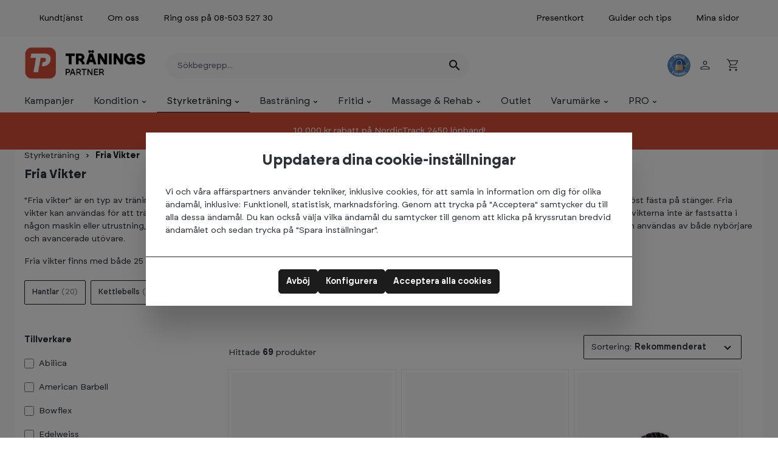

--- FILE ---
content_type: text/html; charset=UTF-8
request_url: https://www.traningspartner.se/styrketraening/fria-vikter/
body_size: 60778
content:

<!DOCTYPE html>

<html lang="sv-SE"
      itemscope="itemscope"
      >

                                
    <head>
        
                                    <meta charset="utf-8">
            
                            <meta name="viewport"
                      content="width=device-width, initial-scale=1, shrink-to-fit=no">
            
                                <meta name="author"
                      content="">
                <meta name="robots"
                      content="index,follow">
                <meta name="revisit-after"
                      content="15 days">
                <meta name="keywords"
                      content="">
                <meta name="description"
                      content="&quot;Fria vikter&quot; är en typ av träningsutrustning som används inom styrketräning och fitness. Det består vanligtvis av tunga met...">
            
    <link rel="alternate"
          type="application/rss+xml"
          title="Metatittel"
          href="/blog.rss" />

                    
                        <meta property="og:type" content="website"/>
        
                    <meta property="og:site_name" content="Träningspartner"/>
        
                    <meta property="og:url" content="https://www.traningspartner.se/styrketraening/fria-vikter/"/>
        
                                    <meta property="og:title" content="Fria Vikter - Styrka | Träningspartner"/>
                    
                                    <meta property="og:description" content="&quot;Fria vikter&quot; är en typ av träningsutrustning som används inom styrketräning och fitness. Det består vanligtvis av tunga met..."/>
                    
                                    <meta property="og:image" content="https://www.traningspartner.se/media/7a/c3/f9/1717058021/-_Traningspartner - logo (RGB).png?ts=1717058021"/>
                    
                    <meta name="twitter:card" content="website"/>
        
                    <meta name="twitter:site" content="Träningspartner"/>
        
                                    <meta property="twitter:title" content="Fria Vikter - Styrka | Träningspartner"/>
                    
                                    <meta property="twitter:description" content="&quot;Fria vikter&quot; är en typ av träningsutrustning som används inom styrketräning och fitness. Det består vanligtvis av tunga met..."/>
                    
                                    <meta property="twitter:image" content="https://www.traningspartner.se/media/7a/c3/f9/1717058021/-_Traningspartner - logo (RGB).png?ts=1717058021"/>
                        
                                <meta 
                      content="Träningspartner">
                <meta 
                      content="">
                <meta 
                      content="false">
                <meta 
                      content="https://www.traningspartner.se/media/7a/c3/f9/1717058021/-_Traningspartner - logo (RGB).png?ts=1717058021">
            
    
                                            <meta name="theme-color"
                      content="#fff">
                            
                                                

                
                    <script type="application/ld+json">
            [{"@context":"https:\/\/schema.org","@type":"BreadcrumbList","itemListElement":[{"@type":"ListItem","position":1,"name":"Styrketr\u00e4ning","item":"https:\/\/www.traningspartner.se\/styrketraening\/"},{"@type":"ListItem","position":2,"name":"Fria Vikter","item":"https:\/\/www.traningspartner.se\/styrketraening\/fria-vikter\/"}]}]
        </script>
            

                    <link rel="shortcut icon"
                  href="https://www.traningspartner.se/media/76/24/6f/1717058053/-_Treningspartner - logosymbol (RGB).png?ts=1717058053">
        
                            
        <link rel="canonical" href="https://www.traningspartner.se/styrketraening/fria-vikter/" />
                    <title >Fria Vikter - Styrka | Träningspartner</title>
        
            
    
                                                                            <link rel="stylesheet"
                      href="https://www.traningspartner.se/theme/d00b10fe74647718b2ab51c93d3fc00b/css/all.css?1767863914">
                                    

                

    <link rel="stylesheet" href="https://www.traningspartner.se/api/_info/semeseditorplus/styles/" />


    
                                <script>
        window.features = {"V6_5_0_0":true,"v6.5.0.0":true,"V6_6_0_0":true,"v6.6.0.0":true,"V6_7_0_0":false,"v6.7.0.0":false,"DISABLE_VUE_COMPAT":false,"disable.vue.compat":false,"ACCESSIBILITY_TWEAKS":true,"accessibility.tweaks":true,"ADMIN_VITE":false,"admin.vite":false,"TELEMETRY_METRICS":false,"telemetry.metrics":false,"CACHE_REWORK":false,"cache.rework":false};
    </script>
        

        
                        <script>
        window.huebertAccessoriesDirectlyIsActivated = 1;
    </script>


        


            <script type="text/javascript">

            window.lipscoreInit = function() {
                lipscore.init({
                    apiKey: "6df8353dbd6491b5c7b43dc9"
                });
            };
            (function() {
                var scr = document.createElement('script'); scr.async = 1;
                scr.src = "//static.lipscore.com/assets/se/lipscore-v1.js";
                document.getElementsByTagName('head')[0].appendChild(scr);
            })();
        </script>
    

                            <!-- Google Tag Manager -->
<script>(function(w,d,s,l,i){w[l]=w[l]||[];w[l].push({'gtm.start':new Date().getTime(),event:'gtm.js'});var f=d.getElementsByTagName(s)[0],j=d.createElement(s),dl=l!='dataLayer'?'&l='+l:'';j.async=true;j.src='https://gtm.traningspartner.se/rzbfuraj.js?st='+i+dl;f.parentNode.insertBefore(j,f);})(window,document,'script','dataLayer','5FNTXL9');</script>
<!-- End Google Tag Manager -->

<script async id="itx-faq-plugin" src="https://services.itxuc.com/plugins/faq-plugin.js?tokenv2=68520d6603598877c00933b8098ccba7&rcntrl=1406936&ccntrl=60000485&useCorp=60000485"></script>
    
    
                            <script>
        dataLayer = window.dataLayer || [];
                dataLayer.push({ ecommerce: null });
                dataLayer.push({"pageTitle":"Fria Vikter - Styrka | Tr\u00e4ningspartner","pageSubCategory":"","pageCategoryID":"cea702623a1544ff8f2ae0e477fdf69f","pageSubCategoryID":"","pageCountryCode":"sv-SE","pageLanguageCode":"Svensk","pageVersion":1,"pageTestVariation":"1","pageValue":1,"pageAttributes":"1","pageCategory":"Navigation","visitorLoginState":"Logged Out","visitorType":"NOT LOGGED IN","visitorLifetimeValue":0,"visitorExistingCustomer":"No"});
                        dataLayer.push({"event":"view_item_list","ecommerce":{"currency":"SEK","item_list_name":"Category","item_list_id":"cea702623a1544ff8f2ae0e477fdf69f","items":[{"item_name":"Hantelset 9 kg","item_id":"373776","price":749,"item_brand":"Abilica","index":0,"quantity":1,"item_list_name":"Category","item_list_id":"cea702623a1544ff8f2ae0e477fdf69f","item_category":"Fria Vikter"},{"item_name":"PumpSet","item_id":"374241","price":699,"item_brand":"Abilica","index":1,"quantity":1,"item_list_name":"Category","item_list_id":"cea702623a1544ff8f2ae0e477fdf69f","item_category":"Fria Vikter"},{"item_name":"Hantlar SelectTech 552i","item_id":"373385","price":6999,"item_brand":"Bowflex","index":2,"quantity":1,"item_list_name":"Category","item_list_id":"cea702623a1544ff8f2ae0e477fdf69f","item_category":"Fria Vikter"},{"item_name":"Hantlar SelectTech 1090i","item_id":"373390","price":6499,"item_brand":"Bowflex","index":3,"quantity":1,"item_list_name":"Category","item_list_id":"cea702623a1544ff8f2ae0e477fdf69f","item_category":"Fria Vikter"},{"item_name":"Curlst\u00e5ng 50mm","item_id":"408135","price":1399,"item_brand":"Abilica","index":4,"quantity":1,"item_list_name":"Category","item_list_id":"cea702623a1544ff8f2ae0e477fdf69f","item_category":"Fria Vikter"},{"item_name":"Viktskivor 50mm fr\u00e5n 1,25kg till 25kg","item_id":"VM10012","price":69,"item_brand":"Abilica","index":5,"quantity":1,"item_list_name":"Category","item_list_id":"cea702623a1544ff8f2ae0e477fdf69f","item_category":"Fria Vikter"},{"item_name":"Hex Hantlar fr\u00e5n 1 kg till 60 kg","item_id":"VM10007","price":69,"item_brand":"Non brand","index":6,"quantity":1,"item_list_name":"Category","item_list_id":"cea702623a1544ff8f2ae0e477fdf69f","item_category":"Fria Vikter"},{"item_name":"Bowflex SelectTech 552i","item_id":"373384","price":3699,"item_brand":"Bowflex","index":7,"quantity":1,"item_list_name":"Category","item_list_id":"cea702623a1544ff8f2ae0e477fdf69f","item_category":"Fria Vikter"},{"item_name":"Skivst\u00e5ng 180cm 25mm","item_id":"107300","price":799,"item_brand":"Abilica","index":8,"quantity":1,"item_list_name":"Category","item_list_id":"cea702623a1544ff8f2ae0e477fdf69f","item_category":"Fria Vikter"},{"item_name":"PowerBox","item_id":"300513","price":699,"item_brand":"Abilica","index":9,"quantity":1,"item_list_name":"Category","item_list_id":"cea702623a1544ff8f2ae0e477fdf69f","item_category":"Fria Vikter"},{"item_name":"Viktskivor 25mm fr\u00e5n 0,5kg till 20kg","item_id":"sw10019","price":49,"item_brand":"Abilica","index":10,"quantity":1,"item_list_name":"Category","item_list_id":"cea702623a1544ff8f2ae0e477fdf69f","item_category":"Fria Vikter"},{"item_name":"JawClamp 50mm","item_id":"300093","price":279,"item_brand":"Abilica","index":11,"quantity":1,"item_list_name":"Category","item_list_id":"cea702623a1544ff8f2ae0e477fdf69f","item_category":"Fria Vikter"},{"item_name":"Tr\u00e4ningshandskar","item_id":"VM10006","price":249,"item_brand":"Abilica","index":12,"quantity":1,"item_list_name":"Category","item_list_id":"cea702623a1544ff8f2ae0e477fdf69f","item_category":"Fria Vikter"},{"item_name":"SquatPad","item_id":"300902","price":399,"item_brand":"Abilica","index":13,"quantity":1,"item_list_name":"Category","item_list_id":"cea702623a1544ff8f2ae0e477fdf69f","item_category":"Fria Vikter"},{"item_name":"Skivst\u00e5ng 150cm 25mm","item_id":"107301","price":699,"item_brand":"Abilica","index":14,"quantity":1,"item_list_name":"Category","item_list_id":"cea702623a1544ff8f2ae0e477fdf69f","item_category":"Fria Vikter"},{"item_name":"Hantlar Hex 1-10kg","item_id":"374279","price":399,"item_brand":"Abilica","index":15,"quantity":1,"item_list_name":"Category","item_list_id":"cea702623a1544ff8f2ae0e477fdf69f","item_category":"Fria Vikter","item_variant":"5 kg"},{"item_name":"Curlst\u00e5ng 25mm","item_id":"142198","price":599,"item_brand":"Abilica","index":16,"quantity":1,"item_list_name":"Category","item_list_id":"cea702623a1544ff8f2ae0e477fdf69f","item_category":"Fria Vikter"},{"item_name":"WeightLifting B\u00e4lte","item_id":"VM10005","price":0.01,"item_brand":"Abilica","index":17,"quantity":1,"item_list_name":"Category","item_list_id":"cea702623a1544ff8f2ae0e477fdf69f","item_category":"Fria Vikter"},{"item_name":"Olympic Collar sett 50 mm","item_id":"VM10028","price":399,"item_brand":"Abilica","index":18,"quantity":1,"item_list_name":"Category","item_list_id":"cea702623a1544ff8f2ae0e477fdf69f","item_category":"Fria Vikter"},{"item_name":"Trio Hantelset","item_id":"373296","price":599,"item_brand":"Abilica","index":19,"quantity":1,"item_list_name":"Category","item_list_id":"cea702623a1544ff8f2ae0e477fdf69f","item_category":"Fria Vikter"},{"item_name":"StoragePin 40","item_id":"374862","price":499,"item_brand":"Abilica","index":20,"quantity":1,"item_list_name":"Category","item_list_id":"cea702623a1544ff8f2ae0e477fdf69f","item_category":"Fria Vikter"},{"item_name":"Kettlebell 4-48 kg","item_id":"VM10062","price":299,"item_brand":"Abilica","index":21,"quantity":1,"item_list_name":"Category","item_list_id":"cea702623a1544ff8f2ae0e477fdf69f","item_category":"Fria Vikter"},{"item_name":"Abilica KettleBell Covered","item_id":"VM10045","price":499,"item_brand":"Abilica","index":22,"quantity":1,"item_list_name":"Category","item_list_id":"cea702623a1544ff8f2ae0e477fdf69f","item_category":"Fria Vikter"},{"item_name":"Hantel 25mm","item_id":"142134","price":249,"item_brand":"Abilica","index":23,"quantity":1,"item_list_name":"Category","item_list_id":"cea702623a1544ff8f2ae0e477fdf69f","item_category":"Fria Vikter"}]}});
                            var google_tag_params = {"ecomm_pagetype":"category","ecomm_pcat":["Fria Vikter"],"ecomm_prodid":["373776","374241","373385","373390","408135","VM10012","VM10007","373384","107300","300513","sw10019","300093","VM10006","300902","107301","374279","142198","VM10005","VM10028","373296","374862","VM10062","VM10045","142134"]};
            dataLayer.push ({
                'event':'remarketingTriggered',
                'google_tag_params': window.google_tag_params
            });
            </script>
            
                        
                        <script>(function(w,d,s,l,i){w[l]=w[l]||[];w[l].push({'gtm.start':
                            new Date().getTime(),event:'gtm.js'});var f=d.getElementsByTagName(s)[0],
                        j=d.createElement(s),dl=l!='dataLayer'?'&l='+l:'';j.async=true;j.src=
                        'https://www.googletagmanager.com/gtm.js?id='+i+dl;f.parentNode.insertBefore(j,f);
                    })(window,document,'script','dataLayer','GTM-5FNTXL9');</script>
                        
                                        
        

                                
                            <script>
                    window.shopStudioGoogleTagManagerCloudGtagCallback = function shopStudioGoogleTagManagerCloudGtagCallbackFunction() {
                        (function(w,d,s,l,i){w[l]=w[l]||[];w[l].push({'gtm.start':
                                new Date().getTime(),event:'gtm.js'});var f=d.getElementsByTagName(s)[0],
                            j=d.createElement(s),dl=l!='dataLayer'?'&l='+l:'';j.async=true;j.src=
                            'https://www.googletagmanager.com/gtm.js?id='+i+dl;f.parentNode.insertBefore(j,f);
                        })(window,document,'script','dataLayer', 'GTM-5FNTXL9');
                    }
                </script>
            
            <template data-shop-studio-google-tag-manager-cloud="true" data-shop-studio-google-tag-manager-cloud-options="{&quot;containerId&quot;:&quot;GTM-5FNTXL9&quot;,&quot;debugEnabled&quot;:true,&quot;context&quot;:{&quot;controllerName&quot;:&quot;navigation&quot;,&quot;controllerAction&quot;:&quot;index&quot;,&quot;currency&quot;:{&quot;isoCode&quot;:&quot;SEK&quot;}}}"></template>
            

    <!-- Shopware Analytics -->
    <script>
        window.shopwareAnalytics = {
            trackingId: '08931c2b128af70b1dac39b7f89b2acd',
            merchantConsent: true,
            debug: false,
            storefrontController: 'Navigation',
            storefrontAction: 'index',
            storefrontRoute: 'frontend.navigation.page',
            storefrontCmsPageType:  'product_list' ,
        };
    </script>
    <!-- End Shopware Analytics -->
        



                            
            <script type="text/javascript"
                                src='https://www.google.com/recaptcha/api.js?render=6LfUQ8skAAAAAMpQz4wnLBHAMpeaWEbaCjmKeeu-'
                defer></script>
        <script>
                                        window.googleReCaptchaV3Active = true;
                    </script>
            
                
                                    <script>
                    window.useDefaultCookieConsent = true;
                </script>
                    
                                                <script>
                window.activeNavigationId = 'cea702623a1544ff8f2ae0e477fdf69f';
                window.router = {
                    'frontend.cart.offcanvas': '/checkout/offcanvas',
                    'frontend.cookie.offcanvas': '/cookie/offcanvas',
                    'frontend.checkout.finish.page': '/checkout/finish',
                    'frontend.checkout.info': '/widgets/checkout/info',
                    'frontend.menu.offcanvas': '/widgets/menu/offcanvas',
                    'frontend.cms.page': '/widgets/cms',
                    'frontend.cms.navigation.page': '/widgets/cms/navigation',
                    'frontend.account.addressbook': '/widgets/account/address-book',
                    'frontend.country.country-data': '/country/country-state-data',
                    'frontend.app-system.generate-token': '/app-system/Placeholder/generate-token',
                    };
                window.salesChannelId = '4ba99021e57941e2bb75e29761f535d2';
            </script>
        
    <script>
        window.router['frontend.freeshipping.info'] = '/freeshipping/info';
    </script>

    <script>
        window.router['frontend.store.profitmetrics.tracking'] = 'https://www.traningspartner.se/profitmetrics/tracking';
    </script>


    <script>
        window.router['frontend.shopware_analytics.customer.data'] = '/storefront/script/shopware-analytics-customer'
    </script>

    <script>
        // Get full path for Analytics by name. Insert JS in the head.
        window.router['frontend.nosto.analytics-tracking'] = '/nosto/analytics-tracking';
    </script>

                                <script>
                
                window.breakpoints = {"xs":0,"sm":576,"md":768,"lg":992,"xl":1200,"xxl":1400};
            </script>
        
        
                        
                            <script>
                window.themeAssetsPublicPath = 'https://www.traningspartner.se/theme/018dc586aa59714696bc4f7522bcad1d/assets/';
            </script>
        
                                                            <script>
                        window.themeJsPublicPath = 'https://www.traningspartner.se/theme/d00b10fe74647718b2ab51c93d3fc00b/js/';
                    </script>
                                            <script type="text/javascript" src="https://www.traningspartner.se/theme/d00b10fe74647718b2ab51c93d3fc00b/js/storefront/storefront.js?1767863914" defer></script>
                                            <script type="text/javascript" src="https://www.traningspartner.se/theme/d00b10fe74647718b2ab51c93d3fc00b/js/netzp-blog6/netzp-blog6.js?1767863914" defer></script>
                                            <script type="text/javascript" src="https://www.traningspartner.se/theme/d00b10fe74647718b2ab51c93d3fc00b/js/prems-individual-offer6/prems-individual-offer6.js?1767863914" defer></script>
                                            <script type="text/javascript" src="https://www.traningspartner.se/theme/d00b10fe74647718b2ab51c93d3fc00b/js/swkweb-product-set/swkweb-product-set.js?1767863914" defer></script>
                                            <script type="text/javascript" src="https://www.traningspartner.se/theme/d00b10fe74647718b2ab51c93d3fc00b/js/huebert-accessories-directly/huebert-accessories-directly.js?1767863914" defer></script>
                                            <script type="text/javascript" src="https://www.traningspartner.se/theme/d00b10fe74647718b2ab51c93d3fc00b/js/flow-lip-score/flow-lip-score.js?1767863914" defer></script>
                                            <script type="text/javascript" src="https://www.traningspartner.se/theme/d00b10fe74647718b2ab51c93d3fc00b/js/flow-top-bar/flow-top-bar.js?1767863914" defer></script>
                                            <script type="text/javascript" src="https://www.traningspartner.se/theme/d00b10fe74647718b2ab51c93d3fc00b/js/meteor-ajax-variant/meteor-ajax-variant.js?1767863914" defer></script>
                                            <script type="text/javascript" src="https://www.traningspartner.se/theme/d00b10fe74647718b2ab51c93d3fc00b/js/cbax-modul-analytics/cbax-modul-analytics.js?1767863914" defer></script>
                                            <script type="text/javascript" src="https://www.traningspartner.se/theme/d00b10fe74647718b2ab51c93d3fc00b/js/zeobv-get-notified/zeobv-get-notified.js?1767863914" defer></script>
                                            <script type="text/javascript" src="https://www.traningspartner.se/theme/d00b10fe74647718b2ab51c93d3fc00b/js/flow-gift-card/flow-gift-card.js?1767863914" defer></script>
                                            <script type="text/javascript" src="https://www.traningspartner.se/theme/d00b10fe74647718b2ab51c93d3fc00b/js/flow-tools/flow-tools.js?1767863914" defer></script>
                                            <script type="text/javascript" src="https://www.traningspartner.se/theme/d00b10fe74647718b2ab51c93d3fc00b/js/flow-free-shipping-indicator/flow-free-shipping-indicator.js?1767863914" defer></script>
                                            <script type="text/javascript" src="https://www.traningspartner.se/theme/d00b10fe74647718b2ab51c93d3fc00b/js/flow-cms-blocks/flow-cms-blocks.js?1767863914" defer></script>
                                            <script type="text/javascript" src="https://www.traningspartner.se/theme/d00b10fe74647718b2ab51c93d3fc00b/js/flow-brands/flow-brands.js?1767863914" defer></script>
                                            <script type="text/javascript" src="https://www.traningspartner.se/theme/d00b10fe74647718b2ab51c93d3fc00b/js/dtgs-google-tag-manager-sw6/dtgs-google-tag-manager-sw6.js?1767863914" defer></script>
                                            <script type="text/javascript" src="https://www.traningspartner.se/theme/d00b10fe74647718b2ab51c93d3fc00b/js/klavi-overd/klavi-overd.js?1767863914" defer></script>
                                            <script type="text/javascript" src="https://www.traningspartner.se/theme/d00b10fe74647718b2ab51c93d3fc00b/js/flow-product-videos/flow-product-videos.js?1767863914" defer></script>
                                            <script type="text/javascript" src="https://www.traningspartner.se/theme/d00b10fe74647718b2ab51c93d3fc00b/js/flow-dintero/flow-dintero.js?1767863914" defer></script>
                                            <script type="text/javascript" src="https://www.traningspartner.se/theme/d00b10fe74647718b2ab51c93d3fc00b/js/nosto-integration/nosto-integration.js?1767863914" defer></script>
                                            <script type="text/javascript" src="https://www.traningspartner.se/theme/d00b10fe74647718b2ab51c93d3fc00b/js/flow-variant-select/flow-variant-select.js?1767863914" defer></script>
                                            <script type="text/javascript" src="https://www.traningspartner.se/theme/d00b10fe74647718b2ab51c93d3fc00b/js/vpg-product-set/vpg-product-set.js?1767863914" defer></script>
                                            <script type="text/javascript" src="https://www.traningspartner.se/theme/d00b10fe74647718b2ab51c93d3fc00b/js/profitmetrics/profitmetrics.js?1767863914" defer></script>
                                            <script type="text/javascript" src="https://www.traningspartner.se/theme/d00b10fe74647718b2ab51c93d3fc00b/js/flow-cross-sell/flow-cross-sell.js?1767863914" defer></script>
                                            <script type="text/javascript" src="https://www.traningspartner.se/theme/d00b10fe74647718b2ab51c93d3fc00b/js/swag-analytics/swag-analytics.js?1767863914" defer></script>
                                            <script type="text/javascript" src="https://www.traningspartner.se/theme/d00b10fe74647718b2ab51c93d3fc00b/js/flow-theme/flow-theme.js?1767863914" defer></script>
                                            <script type="text/javascript" src="https://www.traningspartner.se/theme/d00b10fe74647718b2ab51c93d3fc00b/js/flow-tp-theme/flow-tp-theme.js?1767863914" defer></script>
                                                        
        </head>


                <script id="pm-base-config">
            window.dataLayer = window.dataLayer || [];
            window.gtag = window.gtag || function() { dataLayer.push(arguments); };
            window.blockScriptBeforeConsent = false;
            window.headlessMode = false;
            window.pmDebugEnabled = false;
            window.signalEndpoint = 'https://cbsignal-1.in-endp.profitmetrics.io/in/v1/signal';
        </script>
    
                        
                    
    <body class="        is-ctl-navigation is-act-index
    product_list
    
    toppniva_sverige
    styrketräning
    fria_vikter
    frontend_navigation_page

    
">

                            
    
    
            <div class="skip-to-content bg-primary-subtle text-primary-emphasis visually-hidden-focusable overflow-hidden">
            <div class="container d-flex justify-content-center">
                                                                                        <a href="#content-main" class="skip-to-content-link d-inline-flex text-decoration-underline m-1 p-2 fw-bold gap-2">
                                general.skipToContentLink
                            </a>
                                            
                                                                        <a href="#header-main-search-input" class="skip-to-content-link d-inline-flex text-decoration-underline m-1 p-2 fw-bold gap-2 d-none d-sm-block">
                                general.skipToSearch
                            </a>
                                            
                                                                        <a href="#main-navigation-menu" class="skip-to-content-link d-inline-flex text-decoration-underline m-1 p-2 fw-bold gap-2 d-none d-lg-block">
                                general.skipToNavigation
                            </a>
                                                                        </div>
        </div>
        
        
                
                
                            <noscript class="noscript-main">
                
    <div role="alert"
                  class="alert alert-info d-flex align-items-center">
                                                                        
                                                                    <span class="icon icon-info" aria-hidden="true">
                                        <svg xmlns="http://www.w3.org/2000/svg" xmlns:xlink="http://www.w3.org/1999/xlink" width="24" height="24" viewBox="0 0 24 24"><defs><path d="M12 7c.5523 0 1 .4477 1 1s-.4477 1-1 1-1-.4477-1-1 .4477-1 1-1zm1 9c0 .5523-.4477 1-1 1s-1-.4477-1-1v-5c0-.5523.4477-1 1-1s1 .4477 1 1v5zm11-4c0 6.6274-5.3726 12-12 12S0 18.6274 0 12 5.3726 0 12 0s12 5.3726 12 12zM12 2C6.4772 2 2 6.4772 2 12s4.4772 10 10 10 10-4.4772 10-10S17.5228 2 12 2z" id="icons-default-info" /></defs><use xlink:href="#icons-default-info" fill="#758CA3" fill-rule="evenodd" /></svg>
                    </span>
                                                        
                                    
                    <div class="alert-content-container">
                                                    
                                                            <div class="alert-content">                                                    För att kunna använda vår butik fullt ut rekommenderar vi att du aktiverar Javascript i din webbläsare.
                                                                </div>                

                    
    
                                                                </div>
            </div>
            </noscript>
        
    
    <!-- Google Tag Manager Noscript -->
            <noscript class="noscript-gtm">
            <iframe src="https://www.googletagmanager.com/ns.html?id=GTM-5FNTXL9"
                    height="0"
                    width="0"
                    style="display:none;visibility:hidden">
            </iframe>
        </noscript>
        <!-- End Google Tag Manager Noscript -->

                    <header class="header-main ">
        
                <style>
        :root {
            --topbar-bg: ;
            --topbar-color: #000;
            --topbar-font-size: 14px;
        }
    </style>
    <div class="flow-topbar d-none d-lg-flex
                        font-weight-400"
    >
                    
    <div class="cms-sections">
                                            
            
            
                                        
                                        
                                    
                                                    <div class="cms-section bg-color flow-topbar flow-topbar-content d-none d-lg-block mb-2 pos-0 cms-section-default "
         style="background-color: #f9f9f9;">
                <div class="cms-section-default boxed "
         >
        <div class="flow-slider-container"
             >
                            
                
                
    
    
    
                
            
    
                
            
    <div class="cms-block bg-color  pos-0 cms-block-flow-grid-1-1-1 position-relative"
         style=" background-color: #f9f9f9;;">

            
            
                                                                        
    
                    <div class="cms-block-container"
                 style="padding: 20px 20px 20px 20px;">
                                    <div class="cms-block-container-row row cms-row ">
                        
                        
    
                                                                                    <div class="col-12 col-md flex-grow-1">
                                
    
    <div class="cms-element-text">
        
                                                            <ul class="left-content">
    <li><a style="color:#000;" href="/kundservice/"> Kundtjänst</a></li>
    <li><a style="color:#000;" href="/kundservice/om-oss/">Om oss</a></li>
    <li><a href="/kundservice/" style="color:#000;">Ring oss på 08-503 527 30</a></li>
</ul>
                                    

            
            </div>


                    </div>
                                                                                    <div class="col-12 col-md flex-grow-1">
                                
    
    <div class="cms-element-text">
        
                                                            
                                    

            
            </div>


                    </div>
                                                                                    <div class="col-12 col-md flex-grow-1">
                                
    
    <div class="cms-element-text">
        
                                                            <ul class="justify-content-end">
    <li><a style="color:#000;" href="/Presentkort/Presentkort">Presentkort</a></li>
    <li><a style="color:#000;" href="/guider-tips/">Guider och tips</a></li>
    <li><a style="color:#000;" href="/account/login">Mina sidor</a></li>
</ul>
                                    

            
            </div>


                    </div>
                        </div>
                            </div>
            </div>
                    </div>
            </div>
            </div>

                            </div>
            </div>
                            <div class="container">
                            
            <div class="row align-items-center header-row">
                    <div class="header-logo-col col-5 col-lg-auto">
            <div class="header-logo-main">
                    <a class="header-logo-main-link"
               href="/"
               title="Växla till startsidan">
                                        <picture class="header-logo-picture">
                                                                            
                                                                            
                                                                                    <img src="https://www.traningspartner.se/media/7a/c3/f9/1717058021/-_Traningspartner%20-%20logo%20%28RGB%29.png?ts=1717058021"
                                     alt="Växla till startsidan"
                                     class="img-fluid header-logo-main-img">
                                                                        </picture>
                
            <picture class="header-logo-picture header-logo-picture-alternative">
            <img src="https://www.traningspartner.se/media/b7/6d/0f/1717058059/-_Traningspartner%20PRO%20-%20logo%20%28RGB%29.png?ts=1717058059"
                 alt="Växla till startsidan"
                 class="img-fluid header-logo-main-img header-logo-main-img-alternative" />
        </picture>
                </a>
            </div>
    </div>

                <div class="col-12 order-2 col-lg order-lg-1 header-search-col">
        <div class="row m-lg-0">
                                <div class="col-auto d-lg-none p-0 d-flex align-items-center header-nav-wrapper">

                    <div class="nav-main-toggle">

                                    <button class="btn nav-main-toggle-btn header-actions-btn"
                            type="button"
                                                            data-off-canvas-menu="true"
                                                        aria-label="Meny">

                                                            <span class="icon icon-stack">
                                        <svg xmlns="http://www.w3.org/2000/svg" viewBox="0 0 24 24">
    <path d="M3.2 17.85v-1.875h17.625v1.875Zm0-4.925V11.05h17.625v1.875Zm0-4.9V6.15h17.625v1.875Z"/>
</svg>
                    </span>
                            
                    </button>
                
            </div>
        
    </div>
                        <div class="col p-0 header-search-wrapper">
                
    <div class="header-search "
         id="searchCollapse">
        <form action="/search"
              method="get"
                                    data-search-widget="true"
                    data-search-widget-options='{&quot;searchWidgetMinChars&quot;:2}'
                              data-url="/suggest?search="
              class="header-search-form">
                                    <div class="input-group">
                                                            <input type="search"
                                       id="header-main-search-input"
                                       name="search"
                                       class="form-control header-search-input"
                                       autocomplete="off"
                                       autocapitalize="off"
                                       placeholder="Sökbegrepp..."
                                       aria-label="Sökbegrepp..."
                                       value=""
                                >
                            
                                                            <button type="submit"
                                        class="btn header-search-btn"
                                        aria-label="Sök">
                                    <span class="header-search-icon">
                                                <span class="icon icon-search">
                                        <svg version="1.1" xmlns="http://www.w3.org/2000/svg" width="32" height="32" viewBox="0 0 32 32">
<path d="M12.688 19.354c3.313 0 6-2.688 6-6s-2.688-6-6-6-6 2.688-6 6 2.688 6 6 6zM20.688 19.354l6.625 6.625-2 2-6.625-6.625v-1.063l-0.375-0.375c-1.5 1.313-3.5 2.063-5.625 2.063-4.813 0-8.688-3.813-8.688-8.625s3.875-8.688 8.688-8.688 8.625 3.875 8.625 8.688c0 2.125-0.75 4.125-2.063 5.625l0.375 0.375h1.063z"></path>
</svg>

                    </span>
                                        </span>
                                </button>
                            
                                                            <button class="btn header-close-btn js-search-close-btn d-none"
                                        type="button"
                                        aria-label="header.searchCloseButton">
                                    <span class="header-close-icon">
                                                <span class="icon icon-x">
                                        <svg version="1.1" xmlns="http://www.w3.org/2000/svg" width="32" height="32" viewBox="0 0 32 32">
<path d="M25.313 9.229l-7.438 7.438 7.438 7.438-1.875 1.875-7.438-7.438-7.438 7.438-1.875-1.875 7.438-7.438-7.438-7.438 1.875-1.875 7.438 7.438 7.438-7.438z"></path>
</svg>

                    </span>
                                        </span>
                                </button>
                                                    </div>
                    
        </form>
    </div>
            </div>
        </div>
    </div>

                <div class="col-auto order-1  order-lg-2 header-actions-col ms-auto px-3">
        <div class="row g-0 ">
            
                <div class="col-auto">
        <div class="header-trygg-handel mr-3">
            <img
                    class="img-fluid trygg-handel-img"
                    alt="Trygg e-handel logo"
                    src="https://www.traningspartner.se/theme/018dc586aa59714696bc4f7522bcad1d/assets/trygg-e-handel-logo.png?1767863914"
            >
        </div>
    </div>

                

                                        
                                        <div class="col-auto">
                                <div class="account-menu">
                                        <div class="dropdown">
            <button class="btn account-menu-btn header-actions-btn"
        type="button"
        id="accountWidget"
                            data-account-menu="true"
                data-bs-toggle="dropdown"
        aria-haspopup="true"
        aria-expanded="false"
        aria-label="Mitt konto"
        title="Mitt konto"
        data-title="Mitt konto"
        >        <span class="icon icon-avatar">
                                        <svg xmlns="http://www.w3.org/2000/svg" height="48" width="48" viewBox="0 0 48 48"><path d="M24 23.35q-2.9 0-4.775-1.875Q17.35 19.6 17.35 16.7q0-2.9 1.875-4.75T24 10.1q2.9 0 4.775 1.85 1.875 1.85 1.875 4.75t-1.875 4.775Q26.9 23.35 24 23.35ZM9 38.6v-3.8q0-1.6.85-2.8.85-1.2 2.2-1.85 3.2-1.4 6.125-2.1 2.925-.7 5.825-.7 2.9 0 5.825.725Q32.75 28.8 35.9 30.2q1.4.65 2.25 1.825Q39 33.2 39 34.8v3.8Zm2.25-2.25h25.5V34.8q0-.75-.5-1.475-.5-.725-1.3-1.125-2.95-1.45-5.575-2.025T24 29.6q-2.75 0-5.425.575T13 32.2q-.75.4-1.25 1.125t-.5 1.475ZM24 21.1q1.85 0 3.1-1.25t1.25-3.15q0-1.85-1.25-3.1T24 12.35q-1.85 0-3.1 1.25t-1.25 3.1q0 1.9 1.25 3.15T24 21.1Zm0-4.4Zm0 19.65Z"/></svg>
                    </span>
    </button>

                    <div class="dropdown-menu dropdown-menu-end account-menu-dropdown js-account-menu-dropdown"
                 aria-labelledby="accountWidget">
                

        
            <div class="offcanvas-header">
                        </div>
    
            <div class="offcanvas-body">
                <div class="account-menu">
                                    <div class="dropdown-header account-menu-header">
                    Mitt konto
                </div>
                    
                                    <div class="account-menu-login">
                                            <a href="/account/login"
                           title="Logga in"
                           class="btn btn-primary account-menu-login-button">
                            Logga in
                        </a>
                    
                        <div class="account-menu-register">
        eller
        <a href="/account/register"
           title="skapa konto"
           class="btn btn-outline-primary w-100">skapa konto</a>
    </div>
                </div>
                    
                    <div class="account-menu-links">
                    <div class="header-account-menu">
        <div class="card account-menu-inner">
                                        
                                                <nav class="list-group list-group-flush account-aside-list-group">
                                                                                    <a href="/account"
                                   title="Översikt"
                                   class="list-group-item list-group-item-action account-aside-item"
                                   >
                                    Översikt
                                </a>
                            
                                                            <a href="/account/profile"
                                   title="Personlig information"
                                   class="list-group-item list-group-item-action account-aside-item"
                                   >
                                    Personlig information
                                </a>
                            
                                                            <a href="/account/address"
                                   title="Adresser"
                                   class="list-group-item list-group-item-action account-aside-item"
                                   >
                                    Adresser
                                </a>
                            
                                                        
                                                                    <a href="/account/order"
                                   title="Beställningar"
                                   class="list-group-item list-group-item-action account-aside-item"
                                   >
                                    Beställningar
                                </a>
                            
            <a href="/account/order-history"
           title="Ordrehistorikk"
           class="list-group-item list-group-item-action account-aside-item">
            Ordrehistorikk
        </a>
    
                        <a href="/account/offer"
               title="Offerter"
               class="list-group-item list-group-item-action account-aside-item">
                Offerter
            </a>
                                                        </nav>
                            
                                                </div>
    </div>
            </div>
            </div>
        </div>
                </div>
            </div>
                                </div>
                            </div>
                        

                            <div class="col-auto">
                    <div
                        class="header-cart"
                                                                                        data-off-canvas-cart="true"
                                                    >
                        <a class="btn header-cart-btn header-actions-btn"
                           href="/checkout/cart"
                           data-cart-widget="true"
                           title="Kundvagn"
                           aria-label="Kundvagn"
                           data-title="Kundvagn">
                                <div class="d-none assembly-product-list">
            </div>
    <span class="header-cart-icon">        <span class="icon icon-bag">
                                        <svg xmlns="http://www.w3.org/2000/svg" height="48" width="48" viewBox="0 0 48 48"><path d="M14.55 43.1q-1.35 0-2.275-.95-.925-.95-.925-2.3 0-1.35.95-2.275.95-.925 2.25-.925 1.35 0 2.3.95.95.95.95 2.3 0 1.3-.95 2.25t-2.3.95Zm19.4 0q-1.35 0-2.275-.95-.925-.95-.925-2.3 0-1.35.925-2.275.925-.925 2.275-.925 1.35 0 2.275.95.925.95.925 2.3 0 1.3-.925 2.25t-2.275.95Zm-22.3-32.35 5.55 11.6h13.95q.15 0 .3-.075t.2-.225L37.6 11.3q.1-.25 0-.4-.1-.15-.3-.15Zm-1.15-2.3h27.7q1.25 0 1.875 1.075T40.1 11.7l-6.15 11.1q-.5.85-1.275 1.35-.775.5-1.675.5H16.2l-2.75 5.1q-.15.2-.025.475.125.275.425.275h23.3v2.3H14.2q-1.9 0-2.725-1.325-.825-1.325.025-2.875l3.2-5.85-7.55-16H3.4V4.5h5.2Zm6.7 13.9h14.3Z"/></svg>
                    </span>
    </span>
        <span class="header-cart-total">
            </span>
        
            
    
    
                            </a>
                    </div>
                </div>
            
        </div>
    </div>
        </div>
                        </div>
                

    </header>


                                <div class="nav-main" >
                                        <div class="main-navigation flyout"
         id="mainNavigation"
         data-flyout-menu="true">
                    <div class="container">
                                    <nav class="nav main-navigation-menu"
                        id="main-navigation-menu"
                        aria-label="header.navigationAriaLabel"
                        itemscope="itemscope"
                        >
                        
                                                                            
                                                    
                                                                                            
                                                                <a class="
            nav-link
            main-navigation-link
            nav-item-3493a685bb8147c49552ae30995d1352
            
            
            
        "
                                    href="https://www.traningspartner.se/kampanjer/"        title="Kampanjer">
        <div class="
                main-navigation-link-text
                has-children
                
            "
             data-hover="Kampanjer"
             >
            <span class="main-navigation-link-name"
                  data-hover="Kampanjer"
                  >Kampanjer</span>
                    </div>
                                    </a>
                                                                                                
                                                                <a class="
            nav-link
            main-navigation-link
            nav-item-954ea92f1fdd43578e215bde50910e3e
            
            
            
        "
                                    data-flyout-menu-trigger="954ea92f1fdd43578e215bde50910e3e"
                            href="https://www.traningspartner.se/kondition/"        title="Kondition">
        <div class="
                main-navigation-link-text
                has-children
                
            "
             data-hover="Kondition"
             >
            <span class="main-navigation-link-name"
                  data-hover="Kondition"
                  >Kondition</span>
                                    <span class="icon icon-arrow-medium-down icon-xs icon-main-navigation-link-toggle">
                                        <svg xmlns="http://www.w3.org/2000/svg" xmlns:xlink="http://www.w3.org/1999/xlink" width="16" height="16" viewBox="0 0 16 16"><defs><path id="icons-solid-arrow-medium-down" d="M4.7071 6.2929c-.3905-.3905-1.0237-.3905-1.4142 0-.3905.3905-.3905 1.0237 0 1.4142l4 4c.3905.3905 1.0237.3905 1.4142 0l4-4c.3905-.3905.3905-1.0237 0-1.4142-.3905-.3905-1.0237-.3905-1.4142 0L8 9.5858l-3.2929-3.293z" /></defs><use xlink:href="#icons-solid-arrow-medium-down" fill="#758CA3" fill-rule="evenodd" /></svg>
                    </span>
                        </div>
                                    </a>
                                                                                                
                                                                <a class="
            nav-link
            main-navigation-link
            nav-item-2ae8db499eae408097ddd2c792c21570
            
            
            active
        "
                                    data-flyout-menu-trigger="2ae8db499eae408097ddd2c792c21570"
                            href="https://www.traningspartner.se/styrketraening/"        title="Styrketräning">
        <div class="
                main-navigation-link-text
                has-children
                
            "
             data-hover="Styrketräning"
             >
            <span class="main-navigation-link-name"
                  data-hover="Styrketräning"
                  >Styrketräning</span>
                                    <span class="icon icon-arrow-medium-down icon-xs icon-main-navigation-link-toggle">
                                        <svg xmlns="http://www.w3.org/2000/svg" xmlns:xlink="http://www.w3.org/1999/xlink" width="16" height="16" viewBox="0 0 16 16"><use xlink:href="#icons-solid-arrow-medium-down" fill="#758CA3" fill-rule="evenodd" /></svg>
                    </span>
                        </div>
                                    </a>
                                                                                                
                                                                <a class="
            nav-link
            main-navigation-link
            nav-item-05e86ff230e448c0a57fb5172190800d
            
            
            
        "
                                    data-flyout-menu-trigger="05e86ff230e448c0a57fb5172190800d"
                            href="https://www.traningspartner.se/bastraening/"        title="Basträning">
        <div class="
                main-navigation-link-text
                has-children
                
            "
             data-hover="Basträning"
             >
            <span class="main-navigation-link-name"
                  data-hover="Basträning"
                  >Basträning</span>
                                    <span class="icon icon-arrow-medium-down icon-xs icon-main-navigation-link-toggle">
                                        <svg xmlns="http://www.w3.org/2000/svg" xmlns:xlink="http://www.w3.org/1999/xlink" width="16" height="16" viewBox="0 0 16 16"><use xlink:href="#icons-solid-arrow-medium-down" fill="#758CA3" fill-rule="evenodd" /></svg>
                    </span>
                        </div>
                                    </a>
                                                                                                
                                                                <a class="
            nav-link
            main-navigation-link
            nav-item-259d72ad448342c2986a9aebdf56a260
            
            
            
        "
                                    data-flyout-menu-trigger="259d72ad448342c2986a9aebdf56a260"
                            href="https://www.traningspartner.se/fritid/"        title="Fritid">
        <div class="
                main-navigation-link-text
                has-children
                
            "
             data-hover="Fritid"
             >
            <span class="main-navigation-link-name"
                  data-hover="Fritid"
                  >Fritid</span>
                                    <span class="icon icon-arrow-medium-down icon-xs icon-main-navigation-link-toggle">
                                        <svg xmlns="http://www.w3.org/2000/svg" xmlns:xlink="http://www.w3.org/1999/xlink" width="16" height="16" viewBox="0 0 16 16"><use xlink:href="#icons-solid-arrow-medium-down" fill="#758CA3" fill-rule="evenodd" /></svg>
                    </span>
                        </div>
                                    </a>
                                                                                                
                                                                <a class="
            nav-link
            main-navigation-link
            nav-item-4fa4d6729832434990c23454eed43f28
            
            
            
        "
                                    data-flyout-menu-trigger="4fa4d6729832434990c23454eed43f28"
                            href="https://www.traningspartner.se/massage-rehab/"        title="Massage &amp; Rehab">
        <div class="
                main-navigation-link-text
                has-children
                
            "
             data-hover="Massage &amp; Rehab"
             >
            <span class="main-navigation-link-name"
                  data-hover="Massage &amp; Rehab"
                  >Massage &amp; Rehab</span>
                                    <span class="icon icon-arrow-medium-down icon-xs icon-main-navigation-link-toggle">
                                        <svg xmlns="http://www.w3.org/2000/svg" xmlns:xlink="http://www.w3.org/1999/xlink" width="16" height="16" viewBox="0 0 16 16"><use xlink:href="#icons-solid-arrow-medium-down" fill="#758CA3" fill-rule="evenodd" /></svg>
                    </span>
                        </div>
                                    </a>
                                                                                                
                                                                <a class="
            nav-link
            main-navigation-link
            nav-item-0195b814a12b7f6bb4151af999dc2178
            
            
            
        "
                                    href="https://www.traningspartner.se/outlet/"        title="Outlet">
        <div class="
                main-navigation-link-text
                has-children
                
            "
             data-hover="Outlet"
             >
            <span class="main-navigation-link-name"
                  data-hover="Outlet"
                  >Outlet</span>
                    </div>
                                    </a>
                                                                                                
                                                                <a class="
            nav-link
            main-navigation-link
            nav-item-4717f730ecea4193a9e3f40a39ff928c
            
            
            
        "
                                    data-flyout-menu-trigger="4717f730ecea4193a9e3f40a39ff928c"
                            href="https://www.traningspartner.se/varumaerke/"        title="Varumärke">
        <div class="
                main-navigation-link-text
                has-children
                
            "
             data-hover="Varumärke"
             >
            <span class="main-navigation-link-name"
                  data-hover="Varumärke"
                  >Varumärke</span>
                                    <span class="icon icon-arrow-medium-down icon-xs icon-main-navigation-link-toggle">
                                        <svg xmlns="http://www.w3.org/2000/svg" xmlns:xlink="http://www.w3.org/1999/xlink" width="16" height="16" viewBox="0 0 16 16"><use xlink:href="#icons-solid-arrow-medium-down" fill="#758CA3" fill-rule="evenodd" /></svg>
                    </span>
                        </div>
                                    </a>
                                                                                                
                                                                <a class="
            nav-link
            main-navigation-link
            nav-item-2a98f992bbb7465a8f3439233158ad25
            
            
            
        "
                                    data-flyout-menu-trigger="2a98f992bbb7465a8f3439233158ad25"
                            href="https://www.traningspartner.se/pro/"        title="PRO">
        <div class="
                main-navigation-link-text
                has-children
                
            "
             data-hover="PRO"
             >
            <span class="main-navigation-link-name"
                  data-hover="PRO"
                  >PRO</span>
                                    <span class="icon icon-arrow-medium-down icon-xs icon-main-navigation-link-toggle">
                                        <svg xmlns="http://www.w3.org/2000/svg" xmlns:xlink="http://www.w3.org/1999/xlink" width="16" height="16" viewBox="0 0 16 16"><use xlink:href="#icons-solid-arrow-medium-down" fill="#758CA3" fill-rule="evenodd" /></svg>
                    </span>
                        </div>
                                    </a>
                                                                                                
                                                                                                                                                    
                                                                                                                                </nav>
                
                            </div>
        
                                                                                                                                                                                                                                                                                                                                                                                                                                                                                                                                                                                                                                                                                                                                                                                                                                                                                                                                                                                                                                        
                                                                        <div class="navigation-flyouts">
                                                                                                                                                                                                                                                                                                                <div class="navigation-flyout"
                                                     data-flyout-menu-id="954ea92f1fdd43578e215bde50910e3e">
                                                    <div class="container">
                                                                                                                            
            <div class="row navigation-flyout-bar">
                            <div class="col">
                    <div class="navigation-flyout-category-link">
                                    <a class="nav-link navigation-flyout-link"
            href="https://www.traningspartner.se/kondition/"
            
            title="Kondition">
                            Till kategori Kondition
                                <span class="icon icon-arrow-right icon-primary">
                                        <svg xmlns="http://www.w3.org/2000/svg" xmlns:xlink="http://www.w3.org/1999/xlink" width="24" height="24" viewBox="0 0 24 24"><defs><path d="m20.5858 13-4.293 4.2929c-.3904.3905-.3904 1.0237 0 1.4142.3906.3905 1.0238.3905 1.4143 0l6-6c.3905-.3905.3905-1.0237 0-1.4142l-6-6c-.3905-.3905-1.0237-.3905-1.4142 0-.3905.3905-.3905 1.0237 0 1.4142L20.5858 11H1c-.5523 0-1 .4477-1 1s.4477 1 1 1h19.5858z" id="icons-default-arrow-right" /></defs><use xlink:href="#icons-default-arrow-right" fill="#758CA3" fill-rule="evenodd" /></svg>
                    </span>
                        </a>
                        </div>
                </div>
            
                            <div class="col-auto">
                    <div class="navigation-flyout-close js-close-flyout-menu">
                                                                                            <span class="icon icon-x">
                                        <svg version="1.1" xmlns="http://www.w3.org/2000/svg" width="32" height="32" viewBox="0 0 32 32">
<path d="M25.313 9.229l-7.438 7.438 7.438 7.438-1.875 1.875-7.438-7.438-7.438 7.438-1.875-1.875 7.438-7.438-7.438-7.438 1.875-1.875 7.438 7.438 7.438-7.438z"></path>
</svg>

                    </span>
                                                                            </div>
                </div>
                    </div>
    
            <div class="row navigation-flyout-content">
                <div class="col">
        <div class="navigation-flyout-categories">                                
                    
    
    <div class="row navigation-flyout-categories is-level-0">
                                            
                                                <div class="col-3 navigation-flyout-col">
                                                                                    <a class="nav-item nav-link navigation-flyout-link is-level-0 "
                                href="https://www.traningspartner.se/kondition/baest-i-test/"
                                
                                                                title="Bäst i Test">
                                                                                <span >Bäst i Test</span>
                                </a>
                                                    
                                        
    
                    </div>
                                                                        
                                                <div class="col-3 navigation-flyout-col">
                                                                                    <a class="nav-item nav-link navigation-flyout-link is-level-0 "
                                href="https://www.traningspartner.se/kondition/traeningsmaskiner/"
                                
                                                                title="Träningsmaskiner">
                                                                                <span >Träningsmaskiner</span>
                                </a>
                                                    
                                        
                                                                    
        
    
    <div class="navigation-flyout-categories is-level-1">
                                            
                                                <div class="navigation-flyout-col">
                                                                                    <a class="nav-item nav-link navigation-flyout-link is-level-1 "
                                href="https://www.traningspartner.se/kondition/traeningsmaskiner/crosstrainer/"
                                
                                                                title="Crosstrainer">
                                                                                <span >Crosstrainer</span>
                                </a>
                                                    
                                        
    
                    </div>
                                                                        
                                                <div class="navigation-flyout-col">
                                                                                    <a class="nav-item nav-link navigation-flyout-link is-level-1 "
                                href="https://www.traningspartner.se/kondition/traeningsmaskiner/loepband/"
                                
                                                                title="Löpband">
                                                                                <span >Löpband</span>
                                </a>
                                                    
                                        
    
                    </div>
                                                                        
                                                <div class="navigation-flyout-col">
                                                                                    <a class="nav-item nav-link navigation-flyout-link is-level-1 "
                                href="https://www.traningspartner.se/kondition/traeningsmaskiner/rullskidband/"
                                
                                                                title="Rullskidband">
                                                                                <span >Rullskidband</span>
                                </a>
                                                    
                                        
    
                    </div>
                                                                        
                                                <div class="navigation-flyout-col">
                                                                                    <a class="nav-item nav-link navigation-flyout-link is-level-1 "
                                href="https://www.traningspartner.se/kondition/traeningsmaskiner/roddmaskin/"
                                
                                                                title="Roddmaskin">
                                                                                <span >Roddmaskin</span>
                                </a>
                                                    
                                        
    
                    </div>
                                                                        
                                                <div class="navigation-flyout-col">
                                                                                    <a class="nav-item nav-link navigation-flyout-link is-level-1 "
                                href="https://www.traningspartner.se/kondition/traeningsmaskiner/stakmaskin/"
                                
                                                                title="Stakmaskin">
                                                                                <span >Stakmaskin</span>
                                </a>
                                                    
                                        
    
                    </div>
                                                                        
                                                <div class="navigation-flyout-col">
                                                                                    <a class="nav-item nav-link navigation-flyout-link is-level-1 "
                                href="https://www.traningspartner.se/kondition/traeningsmaskiner/trappmaskin/"
                                
                                                                title="Trappmaskin">
                                                                                <span >Trappmaskin</span>
                                </a>
                                                    
                                        
    
                    </div>
                                        </div>
                                            
    
                    </div>
                                                                        
                                                <div class="col-3 navigation-flyout-col">
                                                                                    <a class="nav-item nav-link navigation-flyout-link is-level-0 "
                                href="https://www.traningspartner.se/kondition/cykel/"
                                
                                                                title="Cykel">
                                                                                <span >Cykel</span>
                                </a>
                                                    
                                        
                                                                    
        
    
    <div class="navigation-flyout-categories is-level-1">
                                            
                                                <div class="navigation-flyout-col">
                                                                                    <a class="nav-item nav-link navigation-flyout-link is-level-1 "
                                href="https://www.traningspartner.se/kondition/cykel/airbike/"
                                
                                                                title="Airbike">
                                                                                <span >Airbike</span>
                                </a>
                                                    
                                        
    
                    </div>
                                                                        
                                                <div class="navigation-flyout-col">
                                                                                    <a class="nav-item nav-link navigation-flyout-link is-level-1 "
                                href="https://www.traningspartner.se/kondition/cykel/motionscykel/"
                                
                                                                title="Motionscykel">
                                                                                <span >Motionscykel</span>
                                </a>
                                                    
                                        
    
                    </div>
                                                                        
                                                <div class="navigation-flyout-col">
                                                                                    <a class="nav-item nav-link navigation-flyout-link is-level-1 "
                                href="https://www.traningspartner.se/kondition/cykel/spinningcykel/"
                                
                                                                title="Spinningcykel">
                                                                                <span >Spinningcykel</span>
                                </a>
                                                    
                                        
    
                    </div>
                                        </div>
                                            
    
                    </div>
                                                                        
                                                <div class="col-3 navigation-flyout-col">
                                                                                    <a class="nav-item nav-link navigation-flyout-link is-level-0 "
                                href="https://www.traningspartner.se/kondition/tillbehoer-kondition/"
                                
                                                                title="Tillbehör kondition">
                                                                                <span >Tillbehör kondition</span>
                                </a>
                                                    
                                        
                                                                    
        
    
    <div class="navigation-flyout-categories is-level-1">
                                            
                                                <div class="navigation-flyout-col">
                                                                                    <a class="nav-item nav-link navigation-flyout-link is-level-1 "
                                href="https://www.traningspartner.se/kondition/tillbehoer-kondition/underlagsmattor/"
                                
                                                                title="Underlagsmattor">
                                                                                <span >Underlagsmattor</span>
                                </a>
                                                    
                                        
    
                    </div>
                                                                        
                                                <div class="navigation-flyout-col">
                                                                                    <a class="nav-item nav-link navigation-flyout-link is-level-1 "
                                href="https://www.traningspartner.se/kondition/tillbehoer-kondition/gymgolv/"
                                
                                                                title="Gymgolv">
                                                                                <span >Gymgolv</span>
                                </a>
                                                    
                                        
    
                    </div>
                                                                        
                                                <div class="navigation-flyout-col">
                                                                                    <a class="nav-item nav-link navigation-flyout-link is-level-1 "
                                href="https://www.traningspartner.se/kondition/tillbehoer-kondition/elektronik/"
                                
                                                                title="Elektronik">
                                                                                <span >Elektronik</span>
                                </a>
                                                    
                                        
    
                    </div>
                                        </div>
                                            
    
                    </div>
                                        </div>
                        </div>
    </div>

                        </div>
                                                                                                                </div>
                                                </div>
                                            
                                                                                                                                                                                                                                                <div class="navigation-flyout"
                                                     data-flyout-menu-id="2ae8db499eae408097ddd2c792c21570">
                                                    <div class="container">
                                                                                                                            
            <div class="row navigation-flyout-bar">
                            <div class="col">
                    <div class="navigation-flyout-category-link">
                                    <a class="nav-link navigation-flyout-link"
            href="https://www.traningspartner.se/styrketraening/"
            
            title="Styrketräning">
                            Till kategori Styrketräning
                                <span class="icon icon-arrow-right icon-primary">
                                        <svg xmlns="http://www.w3.org/2000/svg" xmlns:xlink="http://www.w3.org/1999/xlink" width="24" height="24" viewBox="0 0 24 24"><use xlink:href="#icons-default-arrow-right" fill="#758CA3" fill-rule="evenodd" /></svg>
                    </span>
                        </a>
                        </div>
                </div>
            
                            <div class="col-auto">
                    <div class="navigation-flyout-close js-close-flyout-menu">
                                                                                            <span class="icon icon-x">
                                        <svg version="1.1" xmlns="http://www.w3.org/2000/svg" width="32" height="32" viewBox="0 0 32 32">
<path d="M25.313 9.229l-7.438 7.438 7.438 7.438-1.875 1.875-7.438-7.438-7.438 7.438-1.875-1.875 7.438-7.438-7.438-7.438 1.875-1.875 7.438 7.438 7.438-7.438z"></path>
</svg>

                    </span>
                                                                            </div>
                </div>
                    </div>
    
            <div class="row navigation-flyout-content">
                <div class="col">
        <div class="navigation-flyout-categories">                                
                    
    
    <div class="row navigation-flyout-categories is-level-0">
                                            
                                                <div class="col-3 navigation-flyout-col">
                                                                                    <a class="nav-item nav-link navigation-flyout-link is-level-0 "
                                href="https://www.traningspartner.se/styrketraening/hemmagym/"
                                
                                                                title="Hemmagym">
                                                                                <span >Hemmagym</span>
                                </a>
                                                    
                                        
                                                                    
        
    
    <div class="navigation-flyout-categories is-level-1">
                                            
                                                <div class="navigation-flyout-col">
                                                                                    <a class="nav-item nav-link navigation-flyout-link is-level-1 "
                                href="https://www.traningspartner.se/styrketraening/hemmagym/multigym/"
                                
                                                                title="Multigym">
                                                                                <span >Multigym</span>
                                </a>
                                                    
                                        
    
                    </div>
                                                                        
                                                <div class="navigation-flyout-col">
                                                                                    <a class="nav-item nav-link navigation-flyout-link is-level-1 "
                                href="https://www.traningspartner.se/styrketraening/hemmagym/draghandtag/"
                                
                                                                title="Draghandtag">
                                                                                <span >Draghandtag</span>
                                </a>
                                                    
                                        
    
                    </div>
                                                                        
                                                <div class="navigation-flyout-col">
                                                                                    <a class="nav-item nav-link navigation-flyout-link is-level-1 "
                                href="https://www.traningspartner.se/styrketraening/hemmagym/tillbehoer-hemmagym/"
                                
                                                                title="Tillbehör Hemmagym">
                                                                                <span >Tillbehör Hemmagym</span>
                                </a>
                                                    
                                        
    
                    </div>
                                        </div>
                                            
    
                    </div>
                                                                        
                                                <div class="col-3 navigation-flyout-col">
                                                                                    <a class="nav-item nav-link navigation-flyout-link is-level-0 "
                                href="https://www.traningspartner.se/styrketraening/fria-vikter/"
                                
                                                                title="Fria Vikter">
                                                                                <span >Fria Vikter</span>
                                </a>
                                                    
                                        
                                                                    
        
    
    <div class="navigation-flyout-categories is-level-1">
                                            
                                                <div class="navigation-flyout-col">
                                                                                    <a class="nav-item nav-link navigation-flyout-link is-level-1 "
                                href="https://www.traningspartner.se/styrketraening/fria-vikter/hantlar/"
                                
                                                                title="Hantlar">
                                                                                <span >Hantlar</span>
                                </a>
                                                    
                                        
    
                    </div>
                                                                        
                                                <div class="navigation-flyout-col">
                                                                                    <a class="nav-item nav-link navigation-flyout-link is-level-1 "
                                href="https://www.traningspartner.se/styrketraening/fria-vikter/kettlebells/"
                                
                                                                title="Kettlebells">
                                                                                <span >Kettlebells</span>
                                </a>
                                                    
                                        
    
                    </div>
                                                                        
                                                <div class="navigation-flyout-col">
                                                                                    <a class="nav-item nav-link navigation-flyout-link is-level-1 "
                                href="https://www.traningspartner.se/styrketraening/fria-vikter/skivstaenger/"
                                
                                                                title="Skivstänger">
                                                                                <span >Skivstänger</span>
                                </a>
                                                    
                                        
    
                    </div>
                                                                        
                                                <div class="navigation-flyout-col">
                                                                                    <a class="nav-item nav-link navigation-flyout-link is-level-1 "
                                href="https://www.traningspartner.se/styrketraening/fria-vikter/viktskivor/"
                                
                                                                title="Viktskivor">
                                                                                <span >Viktskivor</span>
                                </a>
                                                    
                                        
    
                    </div>
                                                                        
                                                <div class="navigation-flyout-col">
                                                                                    <a class="nav-item nav-link navigation-flyout-link is-level-1 "
                                href="https://www.traningspartner.se/styrketraening/fria-vikter/tillbehoer-fria-vikter/"
                                
                                                                title="Tillbehör Fria vikter">
                                                                                <span >Tillbehör Fria vikter</span>
                                </a>
                                                    
                                        
    
                    </div>
                                        </div>
                                            
    
                    </div>
                                                                        
                                                <div class="col-3 navigation-flyout-col">
                                                                                    <a class="nav-item nav-link navigation-flyout-link is-level-0 "
                                href="https://www.traningspartner.se/styrketraening/baenkar-staellningar/"
                                
                                                                title="Bänkar &amp; Ställningar">
                                                                                <span >Bänkar &amp; Ställningar</span>
                                </a>
                                                    
                                        
                                                                    
        
    
    <div class="navigation-flyout-categories is-level-1">
                                            
                                                <div class="navigation-flyout-col">
                                                                                    <a class="nav-item nav-link navigation-flyout-link is-level-1 "
                                href="https://www.traningspartner.se/styrketraening/baenkar-staellningar/racks/"
                                
                                                                title="Racks">
                                                                                <span >Racks</span>
                                </a>
                                                    
                                        
    
                    </div>
                                                                        
                                                <div class="navigation-flyout-col">
                                                                                    <a class="nav-item nav-link navigation-flyout-link is-level-1 "
                                href="https://www.traningspartner.se/styrketraening/baenkar-staellningar/vikt-hantelstaell/"
                                
                                                                title="Vikt/Hantelställ">
                                                                                <span >Vikt/Hantelställ</span>
                                </a>
                                                    
                                        
    
                    </div>
                                                                        
                                                <div class="navigation-flyout-col">
                                                                                    <a class="nav-item nav-link navigation-flyout-link is-level-1 "
                                href="https://www.traningspartner.se/styrketraening/baenkar-staellningar/traeningsbaenkar/"
                                
                                                                title="Träningsbänkar">
                                                                                <span >Träningsbänkar</span>
                                </a>
                                                    
                                        
    
                    </div>
                                                                        
                                                <div class="navigation-flyout-col">
                                                                                    <a class="nav-item nav-link navigation-flyout-link is-level-1 "
                                href="https://www.traningspartner.se/styrketraening/baenkar-staellningar/tillbehoer-baenkar-staellningar/"
                                
                                                                title="Tillbehör Bänkar &amp; Ställningar">
                                                                                <span >Tillbehör Bänkar &amp; Ställningar</span>
                                </a>
                                                    
                                        
    
                    </div>
                                        </div>
                                            
    
                    </div>
                                                                        
                                                <div class="col-3 navigation-flyout-col">
                                                                                    <a class="nav-item nav-link navigation-flyout-link is-level-0 "
                                href="https://www.traningspartner.se/styrketraening/oevrigt-styrketraening/"
                                
                                                                title="Övrigt Styrketräning">
                                                                                <span >Övrigt Styrketräning</span>
                                </a>
                                                    
                                        
                                                                    
        
    
    <div class="navigation-flyout-categories is-level-1">
                                            
                                                <div class="navigation-flyout-col">
                                                                                    <a class="nav-item nav-link navigation-flyout-link is-level-1 "
                                href="https://www.traningspartner.se/styrketraening/oevrigt-styrketraening/gymgolv/"
                                
                                                                title="Gymgolv">
                                                                                <span >Gymgolv</span>
                                </a>
                                                    
                                        
    
                    </div>
                                                                        
                                                <div class="navigation-flyout-col">
                                                                                    <a class="nav-item nav-link navigation-flyout-link is-level-1 "
                                href="https://www.traningspartner.se/styrketraening/oevrigt-styrketraening/underlagsmattor/"
                                
                                                                title="Underlagsmattor">
                                                                                <span >Underlagsmattor</span>
                                </a>
                                                    
                                        
    
                    </div>
                                                                        
                                                <div class="navigation-flyout-col">
                                                                                    <a class="nav-item nav-link navigation-flyout-link is-level-1 "
                                href="https://www.traningspartner.se/styrketraening/oevrigt-styrketraening/crossfit/"
                                
                                                                title="Crossfit">
                                                                                <span >Crossfit</span>
                                </a>
                                                    
                                        
    
                    </div>
                                                                        
                                                <div class="navigation-flyout-col">
                                                                                    <a class="nav-item nav-link navigation-flyout-link is-level-1 "
                                href="https://www.traningspartner.se/styrketraening/oevrigt-styrketraening/lyftarbaelten-grepphandskar/"
                                
                                                                title="Lyftarbälten &amp; Grepphandskar">
                                                                                <span >Lyftarbälten &amp; Grepphandskar</span>
                                </a>
                                                    
                                        
    
                    </div>
                                        </div>
                                            
    
                    </div>
                                                                        
                                                <div class="col-3 navigation-flyout-col">
                                                                                    <a class="nav-item nav-link navigation-flyout-link is-level-0 "
                                href="https://www.traningspartner.se/styrketraening/paket-styrka/"
                                
                                                                title="Paket styrka">
                                                                                <span >Paket styrka</span>
                                </a>
                                                    
                                        
    
                    </div>
                                        </div>
                        </div>
    </div>

                        </div>
                                                                                                                </div>
                                                </div>
                                            
                                                                                                                                                                                                                                                <div class="navigation-flyout"
                                                     data-flyout-menu-id="05e86ff230e448c0a57fb5172190800d">
                                                    <div class="container">
                                                                                                                            
            <div class="row navigation-flyout-bar">
                            <div class="col">
                    <div class="navigation-flyout-category-link">
                                    <a class="nav-link navigation-flyout-link"
            href="https://www.traningspartner.se/bastraening/"
            
            title="Basträning">
                            Till kategori Basträning
                                <span class="icon icon-arrow-right icon-primary">
                                        <svg xmlns="http://www.w3.org/2000/svg" xmlns:xlink="http://www.w3.org/1999/xlink" width="24" height="24" viewBox="0 0 24 24"><use xlink:href="#icons-default-arrow-right" fill="#758CA3" fill-rule="evenodd" /></svg>
                    </span>
                        </a>
                        </div>
                </div>
            
                            <div class="col-auto">
                    <div class="navigation-flyout-close js-close-flyout-menu">
                                                                                            <span class="icon icon-x">
                                        <svg version="1.1" xmlns="http://www.w3.org/2000/svg" width="32" height="32" viewBox="0 0 32 32">
<path d="M25.313 9.229l-7.438 7.438 7.438 7.438-1.875 1.875-7.438-7.438-7.438 7.438-1.875-1.875 7.438-7.438-7.438-7.438 1.875-1.875 7.438 7.438 7.438-7.438z"></path>
</svg>

                    </span>
                                                                            </div>
                </div>
                    </div>
    
            <div class="row navigation-flyout-content">
                <div class="col">
        <div class="navigation-flyout-categories">                                
                    
    
    <div class="row navigation-flyout-categories is-level-0">
                                            
                                                <div class="col-3 navigation-flyout-col">
                                                                                    <a class="nav-item nav-link navigation-flyout-link is-level-0 "
                                href="https://www.traningspartner.se/bastraening/bollar/"
                                
                                                                title="Bollar">
                                                                                <span >Bollar</span>
                                </a>
                                                    
                                        
                                                                    
        
    
    <div class="navigation-flyout-categories is-level-1">
                                            
                                                <div class="navigation-flyout-col">
                                                                                    <a class="nav-item nav-link navigation-flyout-link is-level-1 "
                                href="https://www.traningspartner.se/bastraening/bollar/medicinboll-slamball-wallball/"
                                
                                                                title="Medicinboll - Slamball - Wallball">
                                                                                <span >Medicinboll - Slamball - Wallball</span>
                                </a>
                                                    
                                        
    
                    </div>
                                                                        
                                                <div class="navigation-flyout-col">
                                                                                    <a class="nav-item nav-link navigation-flyout-link is-level-1 "
                                href="https://www.traningspartner.se/bastraening/bollar/fitness-gymbollar/"
                                
                                                                title="Fitness &amp; Gymbollar">
                                                                                <span >Fitness &amp; Gymbollar</span>
                                </a>
                                                    
                                        
    
                    </div>
                                                                        
                                                <div class="navigation-flyout-col">
                                                                                    <a class="nav-item nav-link navigation-flyout-link is-level-1 "
                                href="https://www.traningspartner.se/bastraening/bollar/massagebollar/"
                                
                                                                title="Massagebollar">
                                                                                <span >Massagebollar</span>
                                </a>
                                                    
                                        
    
                    </div>
                                        </div>
                                            
    
                    </div>
                                                                        
                                                <div class="col-3 navigation-flyout-col">
                                                                                    <a class="nav-item nav-link navigation-flyout-link is-level-0 "
                                href="https://www.traningspartner.se/bastraening/balans-speed/"
                                
                                                                title="Balans &amp; Speed">
                                                                                <span >Balans &amp; Speed</span>
                                </a>
                                                    
                                        
                                                                    
        
    
    <div class="navigation-flyout-categories is-level-1">
                                            
                                                <div class="navigation-flyout-col">
                                                                                    <a class="nav-item nav-link navigation-flyout-link is-level-1 "
                                href="https://www.traningspartner.se/bastraening/balans-speed/hopprep/"
                                
                                                                title="Hopprep">
                                                                                <span >Hopprep</span>
                                </a>
                                                    
                                        
    
                    </div>
                                                                        
                                                <div class="navigation-flyout-col">
                                                                                    <a class="nav-item nav-link navigation-flyout-link is-level-1 "
                                href="https://www.traningspartner.se/bastraening/balans-speed/bosu-balanskudde/"
                                
                                                                title="Bosu &amp; Balanskudde">
                                                                                <span >Bosu &amp; Balanskudde</span>
                                </a>
                                                    
                                        
    
                    </div>
                                        </div>
                                            
    
                    </div>
                                                                        
                                                <div class="col-3 navigation-flyout-col">
                                                                                    <a class="nav-item nav-link navigation-flyout-link is-level-0 "
                                href="https://www.traningspartner.se/bastraening/gummiband-slingor/"
                                
                                                                title="Gummiband &amp; Slingor">
                                                                                <span >Gummiband &amp; Slingor</span>
                                </a>
                                                    
                                        
                                                                    
        
    
    <div class="navigation-flyout-categories is-level-1">
                                            
                                                <div class="navigation-flyout-col">
                                                                                    <a class="nav-item nav-link navigation-flyout-link is-level-1 "
                                href="https://www.traningspartner.se/bastraening/gummiband-slingor/fitnessband/"
                                
                                                                title="Fitnessband">
                                                                                <span >Fitnessband</span>
                                </a>
                                                    
                                        
    
                    </div>
                                                                        
                                                <div class="navigation-flyout-col">
                                                                                    <a class="nav-item nav-link navigation-flyout-link is-level-1 "
                                href="https://www.traningspartner.se/bastraening/gummiband-slingor/powerband/"
                                
                                                                title="Powerband">
                                                                                <span >Powerband</span>
                                </a>
                                                    
                                        
    
                    </div>
                                                                        
                                                <div class="navigation-flyout-col">
                                                                                    <a class="nav-item nav-link navigation-flyout-link is-level-1 "
                                href="https://www.traningspartner.se/bastraening/gummiband-slingor/gummiband/"
                                
                                                                title="Gummiband">
                                                                                <span >Gummiband</span>
                                </a>
                                                    
                                        
    
                    </div>
                                                                        
                                                <div class="navigation-flyout-col">
                                                                                    <a class="nav-item nav-link navigation-flyout-link is-level-1 "
                                href="https://www.traningspartner.se/bastraening/gummiband-slingor/exertube/"
                                
                                                                title="Exertube">
                                                                                <span >Exertube</span>
                                </a>
                                                    
                                        
    
                    </div>
                                                                        
                                                <div class="navigation-flyout-col">
                                                                                    <a class="nav-item nav-link navigation-flyout-link is-level-1 "
                                href="https://www.traningspartner.se/bastraening/gummiband-slingor/slingor-trx/"
                                
                                                                title="Slingor (TRX )">
                                                                                <span >Slingor (TRX )</span>
                                </a>
                                                    
                                        
    
                    </div>
                                        </div>
                                            
    
                    </div>
                                                                        
                                                <div class="col-3 navigation-flyout-col">
                                                                                    <a class="nav-item nav-link navigation-flyout-link is-level-0 "
                                href="https://www.traningspartner.se/bastraening/kroppsviktstraening/"
                                
                                                                title="Kroppsviktsträning">
                                                                                <span >Kroppsviktsträning</span>
                                </a>
                                                    
                                        
                                                                    
        
    
    <div class="navigation-flyout-categories is-level-1">
                                            
                                                <div class="navigation-flyout-col">
                                                                                    <a class="nav-item nav-link navigation-flyout-link is-level-1 "
                                href="https://www.traningspartner.se/bastraening/kroppsviktstraening/magtraening/"
                                
                                                                title="Magträning">
                                                                                <span >Magträning</span>
                                </a>
                                                    
                                        
    
                    </div>
                                                                        
                                                <div class="navigation-flyout-col">
                                                                                    <a class="nav-item nav-link navigation-flyout-link is-level-1 "
                                href="https://www.traningspartner.se/bastraening/kroppsviktstraening/pull-chin-up-bar/"
                                
                                                                title="Pull/Chin-up bar">
                                                                                <span >Pull/Chin-up bar</span>
                                </a>
                                                    
                                        
    
                    </div>
                                                                        
                                                <div class="navigation-flyout-col">
                                                                                    <a class="nav-item nav-link navigation-flyout-link is-level-1 "
                                href="https://www.traningspartner.se/bastraening/kroppsviktstraening/yoga-pilates/"
                                
                                                                title="Yoga &amp; Pilates">
                                                                                <span >Yoga &amp; Pilates</span>
                                </a>
                                                    
                                        
    
                    </div>
                                                                        
                                                <div class="navigation-flyout-col">
                                                                                    <a class="nav-item nav-link navigation-flyout-link is-level-1 "
                                href="https://www.traningspartner.se/bastraening/kroppsviktstraening/gymrings/"
                                
                                                                title="Gymrings">
                                                                                <span >Gymrings</span>
                                </a>
                                                    
                                        
    
                    </div>
                                                                        
                                                <div class="navigation-flyout-col">
                                                                                    <a class="nav-item nav-link navigation-flyout-link is-level-1 "
                                href="https://www.traningspartner.se/bastraening/kroppsviktstraening/oevrig-kroppsviktstraening/"
                                
                                                                title="Övrig kroppsviktsträning">
                                                                                <span >Övrig kroppsviktsträning</span>
                                </a>
                                                    
                                        
    
                    </div>
                                        </div>
                                            
    
                    </div>
                                                                        
                                                <div class="col-3 navigation-flyout-col">
                                                                                    <a class="nav-item nav-link navigation-flyout-link is-level-0 "
                                href="https://www.traningspartner.se/bastraening/oevrigt-bastraening/"
                                
                                                                title="Övrigt Basträning">
                                                                                <span >Övrigt Basträning</span>
                                </a>
                                                    
                                        
                                                                    
        
    
    <div class="navigation-flyout-categories is-level-1">
                                            
                                                <div class="navigation-flyout-col">
                                                                                    <a class="nav-item nav-link navigation-flyout-link is-level-1 "
                                href="https://www.traningspartner.se/bastraening/oevrigt-bastraening/viktvaestar/"
                                
                                                                title="Viktvästar">
                                                                                <span >Viktvästar</span>
                                </a>
                                                    
                                        
    
                    </div>
                                                                        
                                                <div class="navigation-flyout-col">
                                                                                    <a class="nav-item nav-link navigation-flyout-link is-level-1 "
                                href="https://www.traningspartner.se/bastraening/oevrigt-bastraening/traeningsmattor/"
                                
                                                                title="Träningsmattor">
                                                                                <span >Träningsmattor</span>
                                </a>
                                                    
                                        
    
                    </div>
                                        </div>
                                            
    
                    </div>
                                                                        
                                                <div class="col-3 navigation-flyout-col">
                                                                                    <a class="nav-item nav-link navigation-flyout-link is-level-0 "
                                href="https://www.traningspartner.se/bastraening/kampsport/"
                                
                                                                title="Kampsport">
                                                                                <span >Kampsport</span>
                                </a>
                                                    
                                        
                                                                    
        
    
    <div class="navigation-flyout-categories is-level-1">
                                            
                                                <div class="navigation-flyout-col">
                                                                                    <a class="nav-item nav-link navigation-flyout-link is-level-1 "
                                href="https://www.traningspartner.se/bastraening/kampsport/boxning/"
                                
                                                                title="Boxning">
                                                                                <span >Boxning</span>
                                </a>
                                                    
                                        
    
                    </div>
                                                                        
                                                <div class="navigation-flyout-col">
                                                                                    <a class="nav-item nav-link navigation-flyout-link is-level-1 "
                                href="https://www.traningspartner.se/bastraening/kampsport/mma/"
                                
                                                                title="MMA">
                                                                                <span >MMA</span>
                                </a>
                                                    
                                        
    
                    </div>
                                        </div>
                                            
    
                    </div>
                                        </div>
                        </div>
    </div>

                        </div>
                                                                                                                </div>
                                                </div>
                                            
                                                                                                                                                                                                                                                <div class="navigation-flyout"
                                                     data-flyout-menu-id="259d72ad448342c2986a9aebdf56a260">
                                                    <div class="container">
                                                                                                                            
            <div class="row navigation-flyout-bar">
                            <div class="col">
                    <div class="navigation-flyout-category-link">
                                    <a class="nav-link navigation-flyout-link"
            href="https://www.traningspartner.se/fritid/"
            
            title="Fritid">
                            Till kategori Fritid
                                <span class="icon icon-arrow-right icon-primary">
                                        <svg xmlns="http://www.w3.org/2000/svg" xmlns:xlink="http://www.w3.org/1999/xlink" width="24" height="24" viewBox="0 0 24 24"><use xlink:href="#icons-default-arrow-right" fill="#758CA3" fill-rule="evenodd" /></svg>
                    </span>
                        </a>
                        </div>
                </div>
            
                            <div class="col-auto">
                    <div class="navigation-flyout-close js-close-flyout-menu">
                                                                                            <span class="icon icon-x">
                                        <svg version="1.1" xmlns="http://www.w3.org/2000/svg" width="32" height="32" viewBox="0 0 32 32">
<path d="M25.313 9.229l-7.438 7.438 7.438 7.438-1.875 1.875-7.438-7.438-7.438 7.438-1.875-1.875 7.438-7.438-7.438-7.438 1.875-1.875 7.438 7.438 7.438-7.438z"></path>
</svg>

                    </span>
                                                                            </div>
                </div>
                    </div>
    
            <div class="row navigation-flyout-content">
                <div class="col">
        <div class="navigation-flyout-categories">                                
                    
    
    <div class="row navigation-flyout-categories is-level-0">
                                            
                                                <div class="col-3 navigation-flyout-col">
                                                                                    <a class="nav-item nav-link navigation-flyout-link is-level-0 "
                                href="https://www.traningspartner.se/fritid/airtracks/"
                                
                                                                title="AirTracks">
                                                                                <span >AirTracks</span>
                                </a>
                                                    
                                        
                                                                    
        
    
    <div class="navigation-flyout-categories is-level-1">
                                            
                                                <div class="navigation-flyout-col">
                                                                                    <a class="nav-item nav-link navigation-flyout-link is-level-1 "
                                href="https://www.traningspartner.se/fritid/airtracks/airtrack-mattor/"
                                
                                                                title="AirTrack Mattor">
                                                                                <span >AirTrack Mattor</span>
                                </a>
                                                    
                                        
    
                    </div>
                                                                        
                                                <div class="navigation-flyout-col">
                                                                                    <a class="nav-item nav-link navigation-flyout-link is-level-1 "
                                href="https://www.traningspartner.se/fritid/airtracks/airtrack-tillbehoer/"
                                
                                                                title="AirTrack Tillbehör">
                                                                                <span >AirTrack Tillbehör</span>
                                </a>
                                                    
                                        
    
                    </div>
                                        </div>
                                            
    
                    </div>
                                                                        
                                                <div class="col-3 navigation-flyout-col">
                                                                                    <a class="nav-item nav-link navigation-flyout-link is-level-0 "
                                href="https://www.traningspartner.se/fritid/studsmattor/"
                                
                                                                title="Studsmattor">
                                                                                <span >Studsmattor</span>
                                </a>
                                                    
                                        
                                                                    
        
    
    <div class="navigation-flyout-categories is-level-1">
                                            
                                                <div class="navigation-flyout-col">
                                                                                    <a class="nav-item nav-link navigation-flyout-link is-level-1 "
                                href="https://www.traningspartner.se/fritid/studsmattor/runda-studsmattor/"
                                
                                                                title="Runda Studsmattor">
                                                                                <span >Runda Studsmattor</span>
                                </a>
                                                    
                                        
    
                    </div>
                                                                        
                                                <div class="navigation-flyout-col">
                                                                                    <a class="nav-item nav-link navigation-flyout-link is-level-1 "
                                href="https://www.traningspartner.se/fritid/studsmattor/rektangulaera-studsmattor/"
                                
                                                                title="Rektangulära Studsmattor">
                                                                                <span >Rektangulära Studsmattor</span>
                                </a>
                                                    
                                        
    
                    </div>
                                                                        
                                                <div class="navigation-flyout-col">
                                                                                    <a class="nav-item nav-link navigation-flyout-link is-level-1 "
                                href="https://www.traningspartner.se/fritid/studsmattor/studsmattor-tillbehoer/"
                                
                                                                title="Studsmattor Tillbehör">
                                                                                <span >Studsmattor Tillbehör</span>
                                </a>
                                                    
                                        
    
                    </div>
                                                                        
                                                <div class="navigation-flyout-col">
                                                                                    <a class="nav-item nav-link navigation-flyout-link is-level-1 "
                                href="https://www.traningspartner.se/fritid/studsmattor/jumpmaster/"
                                
                                                                title="JUMPMASTER">
                                                                                <span >JUMPMASTER</span>
                                </a>
                                                    
                                        
    
                    </div>
                                        </div>
                                            
    
                    </div>
                                                                        
                                                <div class="col-3 navigation-flyout-col">
                                                                                    <a class="nav-item nav-link navigation-flyout-link is-level-0 "
                                href="https://www.traningspartner.se/fritid/guide-till-koep-av-studsmatta/"
                                
                                                                title="Guide till köp av studsmatta">
                                                                                <span >Guide till köp av studsmatta</span>
                                </a>
                                                    
                                        
    
                    </div>
                                        </div>
                        </div>
    </div>

                        </div>
                                                                                                                </div>
                                                </div>
                                            
                                                                                                                                                                                                                                                <div class="navigation-flyout"
                                                     data-flyout-menu-id="4fa4d6729832434990c23454eed43f28">
                                                    <div class="container">
                                                                                                                            
            <div class="row navigation-flyout-bar">
                            <div class="col">
                    <div class="navigation-flyout-category-link">
                                    <a class="nav-link navigation-flyout-link"
            href="https://www.traningspartner.se/massage-rehab/"
            
            title="Massage &amp; Rehab">
                            Till kategori Massage &amp; Rehab
                                <span class="icon icon-arrow-right icon-primary">
                                        <svg xmlns="http://www.w3.org/2000/svg" xmlns:xlink="http://www.w3.org/1999/xlink" width="24" height="24" viewBox="0 0 24 24"><use xlink:href="#icons-default-arrow-right" fill="#758CA3" fill-rule="evenodd" /></svg>
                    </span>
                        </a>
                        </div>
                </div>
            
                            <div class="col-auto">
                    <div class="navigation-flyout-close js-close-flyout-menu">
                                                                                            <span class="icon icon-x">
                                        <svg version="1.1" xmlns="http://www.w3.org/2000/svg" width="32" height="32" viewBox="0 0 32 32">
<path d="M25.313 9.229l-7.438 7.438 7.438 7.438-1.875 1.875-7.438-7.438-7.438 7.438-1.875-1.875 7.438-7.438-7.438-7.438 1.875-1.875 7.438 7.438 7.438-7.438z"></path>
</svg>

                    </span>
                                                                            </div>
                </div>
                    </div>
    
            <div class="row navigation-flyout-content">
                <div class="col">
        <div class="navigation-flyout-categories">                                
                    
    
    <div class="row navigation-flyout-categories is-level-0">
                                            
                                                <div class="col-3 navigation-flyout-col">
                                                                                    <a class="nav-item nav-link navigation-flyout-link is-level-0 "
                                href="https://www.traningspartner.se/massage-rehab/massage-stretch/"
                                
                                                                title="Massage - Stretch">
                                                                                <span >Massage - Stretch</span>
                                </a>
                                                    
                                        
                                                                    
        
    
    <div class="navigation-flyout-categories is-level-1">
                                            
                                                <div class="navigation-flyout-col">
                                                                                    <a class="nav-item nav-link navigation-flyout-link is-level-1 "
                                href="https://www.traningspartner.se/massage-rehab/massage-stretch/massagegun/"
                                
                                                                title="Massagegun">
                                                                                <span >Massagegun</span>
                                </a>
                                                    
                                        
    
                    </div>
                                                                        
                                                <div class="navigation-flyout-col">
                                                                                    <a class="nav-item nav-link navigation-flyout-link is-level-1 "
                                href="https://www.traningspartner.se/massage-rehab/massage-stretch/massagebollar/"
                                
                                                                title="Massagebollar">
                                                                                <span >Massagebollar</span>
                                </a>
                                                    
                                        
    
                    </div>
                                                                        
                                                <div class="navigation-flyout-col">
                                                                                    <a class="nav-item nav-link navigation-flyout-link is-level-1 "
                                href="https://www.traningspartner.se/massage-rehab/massage-stretch/massageroller/"
                                
                                                                title="Massageroller">
                                                                                <span >Massageroller</span>
                                </a>
                                                    
                                        
    
                    </div>
                                                                        
                                                <div class="navigation-flyout-col">
                                                                                    <a class="nav-item nav-link navigation-flyout-link is-level-1 "
                                href="https://www.traningspartner.se/massage-rehab/massage-stretch/foam-roller/"
                                
                                                                title="Foam Roller">
                                                                                <span >Foam Roller</span>
                                </a>
                                                    
                                        
    
                    </div>
                                                                        
                                                <div class="navigation-flyout-col">
                                                                                    <a class="nav-item nav-link navigation-flyout-link is-level-1 "
                                href="https://www.traningspartner.se/massage-rehab/massage-stretch/oevriga-massageprodukter/"
                                
                                                                title="Övriga massageprodukter">
                                                                                <span >Övriga massageprodukter</span>
                                </a>
                                                    
                                        
    
                    </div>
                                        </div>
                                            
    
                    </div>
                                        </div>
                        </div>
    </div>

                        </div>
                                                                                                                </div>
                                                </div>
                                            
                                                                                                                                                                                                                                                                                                                            <div class="navigation-flyout"
                                                     data-flyout-menu-id="4717f730ecea4193a9e3f40a39ff928c">
                                                    <div class="container">
                                                                                                                            
            <div class="row navigation-flyout-bar">
                            <div class="col">
                    <div class="navigation-flyout-category-link">
                                    <a class="nav-link navigation-flyout-link"
            href="https://www.traningspartner.se/varumaerke/"
            
            title="Varumärke">
                            Till kategori Varumärke
                                <span class="icon icon-arrow-right icon-primary">
                                        <svg xmlns="http://www.w3.org/2000/svg" xmlns:xlink="http://www.w3.org/1999/xlink" width="24" height="24" viewBox="0 0 24 24"><use xlink:href="#icons-default-arrow-right" fill="#758CA3" fill-rule="evenodd" /></svg>
                    </span>
                        </a>
                        </div>
                </div>
            
                            <div class="col-auto">
                    <div class="navigation-flyout-close js-close-flyout-menu">
                                                                                            <span class="icon icon-x">
                                        <svg version="1.1" xmlns="http://www.w3.org/2000/svg" width="32" height="32" viewBox="0 0 32 32">
<path d="M25.313 9.229l-7.438 7.438 7.438 7.438-1.875 1.875-7.438-7.438-7.438 7.438-1.875-1.875 7.438-7.438-7.438-7.438 1.875-1.875 7.438 7.438 7.438-7.438z"></path>
</svg>

                    </span>
                                                                            </div>
                </div>
                    </div>
    
            <div class="row navigation-flyout-content">
                <div class="col">
        <div class="navigation-flyout-categories">                                
                    
    
    <div class="row navigation-flyout-categories is-level-0">
                                            
                                                <div class="col-3 navigation-flyout-col">
                                                                                    <a class="nav-item nav-link navigation-flyout-link is-level-0 "
                                href="https://www.traningspartner.se/varumaerke/abilica/"
                                
                                                                title="Abilica">
                                                                                <span >Abilica</span>
                                </a>
                                                    
                                        
    
                    </div>
                                                                        
                                                <div class="col-3 navigation-flyout-col">
                                                                                    <a class="nav-item nav-link navigation-flyout-link is-level-0 "
                                href="https://www.traningspartner.se/varumaerke/abs-company/"
                                
                                                                title="ABS Company">
                                                                                <span >ABS Company</span>
                                </a>
                                                    
                                        
    
                    </div>
                                                                        
                                                <div class="col-3 navigation-flyout-col">
                                                                                    <a class="nav-item nav-link navigation-flyout-link is-level-0 "
                                href="https://www.traningspartner.se/varumaerke/american-barbell/"
                                
                                                                title="American Barbell">
                                                                                <span >American Barbell</span>
                                </a>
                                                    
                                        
    
                    </div>
                                                                        
                                                <div class="col-3 navigation-flyout-col">
                                                                                    <a class="nav-item nav-link navigation-flyout-link is-level-0 "
                                href="https://www.traningspartner.se/varumaerke/bowflex/"
                                
                                                                title="Bowflex">
                                                                                <span >Bowflex</span>
                                </a>
                                                    
                                        
    
                    </div>
                                                                        
                                                <div class="col-3 navigation-flyout-col">
                                                                                    <a class="nav-item nav-link navigation-flyout-link is-level-0 "
                                href="https://www.traningspartner.se/varumaerke/fluid/"
                                
                                                                title="FLUID">
                                                                                <span >FLUID</span>
                                </a>
                                                    
                                        
    
                    </div>
                                                                        
                                                <div class="col-3 navigation-flyout-col">
                                                                                    <a class="nav-item nav-link navigation-flyout-link is-level-0 "
                                href="https://www.traningspartner.se/varumaerke/inspire-fitness/"
                                
                                                                title="Inspire Fitness">
                                                                                <span >Inspire Fitness</span>
                                </a>
                                                    
                                        
    
                    </div>
                                                                        
                                                <div class="col-3 navigation-flyout-col">
                                                                                    <a class="nav-item nav-link navigation-flyout-link is-level-0 "
                                href="https://www.traningspartner.se/varumaerke/jumpmaster/"
                                
                                                                title="JumpMaster">
                                                                                <span >JumpMaster</span>
                                </a>
                                                    
                                        
    
                    </div>
                                                                        
                                                <div class="col-3 navigation-flyout-col">
                                                                                    <a class="nav-item nav-link navigation-flyout-link is-level-0 "
                                href="https://www.traningspartner.se/varumaerke/keiser/"
                                
                                                                title="Keiser">
                                                                                <span >Keiser</span>
                                </a>
                                                    
                                        
    
                    </div>
                                                                        
                                                <div class="col-3 navigation-flyout-col">
                                                                                    <a class="nav-item nav-link navigation-flyout-link is-level-0 "
                                href="https://www.traningspartner.se/varumaerke/masterfit/"
                                
                                                                title="Masterfit">
                                                                                <span >Masterfit</span>
                                </a>
                                                    
                                        
    
                    </div>
                                                                        
                                                <div class="col-3 navigation-flyout-col">
                                                                                    <a class="nav-item nav-link navigation-flyout-link is-level-0 "
                                href="https://www.traningspartner.se/varumaerke/monark/"
                                
                                                                title="Monark">
                                                                                <span >Monark</span>
                                </a>
                                                    
                                        
    
                    </div>
                                                                        
                                                <div class="col-3 navigation-flyout-col">
                                                                                    <a class="nav-item nav-link navigation-flyout-link is-level-0 "
                                href="https://www.traningspartner.se/varumaerke/nordic-track/"
                                
                                                                title="Nordic Track">
                                                                                <span >Nordic Track</span>
                                </a>
                                                    
                                        
    
                    </div>
                                                                        
                                                <div class="col-3 navigation-flyout-col">
                                                                                    <a class="nav-item nav-link navigation-flyout-link is-level-0 "
                                href="https://www.traningspartner.se/varumaerke/pro-form/"
                                
                                                                title="Pro-form">
                                                                                <span >Pro-form</span>
                                </a>
                                                    
                                        
    
                    </div>
                                                                        
                                                <div class="col-3 navigation-flyout-col">
                                                                                    <a class="nav-item nav-link navigation-flyout-link is-level-0 "
                                href="https://www.traningspartner.se/varumaerke/schwinn-fitness/"
                                
                                                                title="Schwinn Fitness">
                                                                                <span >Schwinn Fitness</span>
                                </a>
                                                    
                                        
    
                    </div>
                                                                        
                                                <div class="col-3 navigation-flyout-col">
                                                                                    <a class="nav-item nav-link navigation-flyout-link is-level-0 "
                                href="https://www.traningspartner.se/varumaerke/sole-fitness/"
                                
                                                                title="Sole Fitness">
                                                                                <span >Sole Fitness</span>
                                </a>
                                                    
                                        
    
                    </div>
                                                                        
                                                <div class="col-3 navigation-flyout-col">
                                                                                    <a class="nav-item nav-link navigation-flyout-link is-level-0 "
                                href="https://www.traningspartner.se/varumaerke/spirit-commercial/"
                                
                                                                title="Spirit Commercial">
                                                                                <span >Spirit Commercial</span>
                                </a>
                                                    
                                        
    
                    </div>
                                                                        
                                                <div class="col-3 navigation-flyout-col">
                                                                                    <a class="nav-item nav-link navigation-flyout-link is-level-0 "
                                href="https://www.traningspartner.se/varumaerke/traeningspartner-pro/"
                                
                                                                title="Träningspartner Pro">
                                                                                <span >Träningspartner Pro</span>
                                </a>
                                                    
                                        
    
                    </div>
                                                                        
                                                <div class="col-3 navigation-flyout-col">
                                                                                    <a class="nav-item nav-link navigation-flyout-link is-level-0 "
                                href="https://www.traningspartner.se/varumaerke/tunturi/"
                                
                                                                title="Tunturi">
                                                                                <span >Tunturi</span>
                                </a>
                                                    
                                        
    
                    </div>
                                                                        
                                                <div class="col-3 navigation-flyout-col">
                                                                                    <a class="nav-item nav-link navigation-flyout-link is-level-0 "
                                href="https://www.traningspartner.se/varumaerke/ufc/"
                                
                                                                title="UFC">
                                                                                <span >UFC</span>
                                </a>
                                                    
                                        
    
                    </div>
                                                                        
                                                <div class="col-3 navigation-flyout-col">
                                                                                    <a class="nav-item nav-link navigation-flyout-link is-level-0 "
                                href="https://www.traningspartner.se/varumaerke/xterra-fitness/"
                                
                                                                title="Xterra Fitness">
                                                                                <span >Xterra Fitness</span>
                                </a>
                                                    
                                        
    
                    </div>
                                        </div>
                        </div>
    </div>

                        </div>
                                                                                                                </div>
                                                </div>
                                            
                                                                                                                                                                                                                                                <div class="navigation-flyout"
                                                     data-flyout-menu-id="2a98f992bbb7465a8f3439233158ad25">
                                                    <div class="container">
                                                                                                                            
            <div class="row navigation-flyout-bar">
                            <div class="col">
                    <div class="navigation-flyout-category-link">
                                    <a class="nav-link navigation-flyout-link"
            href="https://www.traningspartner.se/pro/"
            
            title="PRO">
                            Till kategori PRO
                                <span class="icon icon-arrow-right icon-primary">
                                        <svg xmlns="http://www.w3.org/2000/svg" xmlns:xlink="http://www.w3.org/1999/xlink" width="24" height="24" viewBox="0 0 24 24"><use xlink:href="#icons-default-arrow-right" fill="#758CA3" fill-rule="evenodd" /></svg>
                    </span>
                        </a>
                        </div>
                </div>
            
                            <div class="col-auto">
                    <div class="navigation-flyout-close js-close-flyout-menu">
                                                                                            <span class="icon icon-x">
                                        <svg version="1.1" xmlns="http://www.w3.org/2000/svg" width="32" height="32" viewBox="0 0 32 32">
<path d="M25.313 9.229l-7.438 7.438 7.438 7.438-1.875 1.875-7.438-7.438-7.438 7.438-1.875-1.875 7.438-7.438-7.438-7.438 1.875-1.875 7.438 7.438 7.438-7.438z"></path>
</svg>

                    </span>
                                                                            </div>
                </div>
                    </div>
    
            <div class="row navigation-flyout-content">
                <div class="col">
        <div class="navigation-flyout-categories">                                
                    
    
    <div class="row navigation-flyout-categories is-level-0">
                                            
                                                <div class="col-3 navigation-flyout-col">
                                                                                    <a class="nav-item nav-link navigation-flyout-link is-level-0 "
                                href="https://www.traningspartner.se/pro/pro-konditionsmaskiner/"
                                
                                                                title="PRO Konditionsmaskiner">
                                                                                <span >PRO Konditionsmaskiner</span>
                                </a>
                                                    
                                        
                                                                    
        
    
    <div class="navigation-flyout-categories is-level-1">
                                            
                                                <div class="navigation-flyout-col">
                                                                                    <a class="nav-item nav-link navigation-flyout-link is-level-1 "
                                href="https://www.traningspartner.se/pro/pro-konditionsmaskiner/loepband/"
                                
                                                                title="Löpband">
                                                                                <span >Löpband</span>
                                </a>
                                                    
                                        
    
                    </div>
                                                                        
                                                <div class="navigation-flyout-col">
                                                                                    <a class="nav-item nav-link navigation-flyout-link is-level-1 "
                                href="https://www.traningspartner.se/pro/pro-konditionsmaskiner/rullskidband/"
                                
                                                                title="Rullskidband">
                                                                                <span >Rullskidband</span>
                                </a>
                                                    
                                        
    
                    </div>
                                                                        
                                                <div class="navigation-flyout-col">
                                                                                    <a class="nav-item nav-link navigation-flyout-link is-level-1 "
                                href="https://www.traningspartner.se/pro/pro-konditionsmaskiner/crosstrainer/"
                                
                                                                title="Crosstrainer">
                                                                                <span >Crosstrainer</span>
                                </a>
                                                    
                                        
    
                    </div>
                                                                        
                                                <div class="navigation-flyout-col">
                                                                                    <a class="nav-item nav-link navigation-flyout-link is-level-1 "
                                href="https://www.traningspartner.se/pro/pro-konditionsmaskiner/motionscykel/"
                                
                                                                title="Motionscykel">
                                                                                <span >Motionscykel</span>
                                </a>
                                                    
                                        
    
                    </div>
                                                                        
                                                <div class="navigation-flyout-col">
                                                                                    <a class="nav-item nav-link navigation-flyout-link is-level-1 "
                                href="https://www.traningspartner.se/pro/pro-konditionsmaskiner/roddmaskiner/"
                                
                                                                title="Roddmaskiner">
                                                                                <span >Roddmaskiner</span>
                                </a>
                                                    
                                        
    
                    </div>
                                                                        
                                                <div class="navigation-flyout-col">
                                                                                    <a class="nav-item nav-link navigation-flyout-link is-level-1 "
                                href="https://www.traningspartner.se/pro/pro-konditionsmaskiner/trappmaskin/"
                                
                                                                title="Trappmaskin">
                                                                                <span >Trappmaskin</span>
                                </a>
                                                    
                                        
    
                    </div>
                                                                        
                                                <div class="navigation-flyout-col">
                                                                                    <a class="nav-item nav-link navigation-flyout-link is-level-1 "
                                href="https://www.traningspartner.se/pro/pro-konditionsmaskiner/airbikes/"
                                
                                                                title="Airbikes">
                                                                                <span >Airbikes</span>
                                </a>
                                                    
                                        
    
                    </div>
                                                                        
                                                <div class="navigation-flyout-col">
                                                                                    <a class="nav-item nav-link navigation-flyout-link is-level-1 "
                                href="https://www.traningspartner.se/pro/pro-konditionsmaskiner/skiergs/"
                                
                                                                title="Skiergs">
                                                                                <span >Skiergs</span>
                                </a>
                                                    
                                        
    
                    </div>
                                                                        
                                                <div class="navigation-flyout-col">
                                                                                    <a class="nav-item nav-link navigation-flyout-link is-level-1 "
                                href="https://www.traningspartner.se/pro/pro-konditionsmaskiner/spinning/"
                                
                                                                title="Spinning">
                                                                                <span >Spinning</span>
                                </a>
                                                    
                                        
    
                    </div>
                                                                        
                                                <div class="navigation-flyout-col">
                                                                                    <a class="nav-item nav-link navigation-flyout-link is-level-1 "
                                href="https://www.traningspartner.se/pro/pro-konditionsmaskiner/medicinska-konditionsmaskiner/"
                                
                                                                title="Medicinska Konditionsmaskiner">
                                                                                <span >Medicinska Konditionsmaskiner</span>
                                </a>
                                                    
                                        
    
                    </div>
                                                                        
                                                <div class="navigation-flyout-col">
                                                                                    <a class="nav-item nav-link navigation-flyout-link is-level-1 "
                                href="https://www.traningspartner.se/pro/pro-konditionsmaskiner/abilica-x-normill-xc-3300/"
                                
                                                                title="Abilica X Normill XC-3300">
                                                                                <span >Abilica X Normill XC-3300</span>
                                </a>
                                                    
                                        
    
                    </div>
                                        </div>
                                            
    
                    </div>
                                                                        
                                                <div class="col-3 navigation-flyout-col">
                                                                                    <a class="nav-item nav-link navigation-flyout-link is-level-0 "
                                href="https://www.traningspartner.se/pro/pro-fria-vikter/"
                                
                                                                title="PRO Fria Vikter">
                                                                                <span >PRO Fria Vikter</span>
                                </a>
                                                    
                                        
                                                                    
        
    
    <div class="navigation-flyout-categories is-level-1">
                                            
                                                <div class="navigation-flyout-col">
                                                                                    <a class="nav-item nav-link navigation-flyout-link is-level-1 "
                                href="https://www.traningspartner.se/pro/pro-fria-vikter/skivstaenger/"
                                
                                                                title="Skivstänger">
                                                                                <span >Skivstänger</span>
                                </a>
                                                    
                                        
    
                    </div>
                                                                        
                                                <div class="navigation-flyout-col">
                                                                                    <a class="nav-item nav-link navigation-flyout-link is-level-1 "
                                href="https://www.traningspartner.se/pro/pro-fria-vikter/viktskivor/"
                                
                                                                title="Viktskivor">
                                                                                <span >Viktskivor</span>
                                </a>
                                                    
                                        
    
                    </div>
                                                                        
                                                <div class="navigation-flyout-col">
                                                                                    <a class="nav-item nav-link navigation-flyout-link is-level-1 "
                                href="https://www.traningspartner.se/pro/pro-fria-vikter/hantlar/"
                                
                                                                title="Hantlar">
                                                                                <span >Hantlar</span>
                                </a>
                                                    
                                        
    
                    </div>
                                                                        
                                                <div class="navigation-flyout-col">
                                                                                    <a class="nav-item nav-link navigation-flyout-link is-level-1 "
                                href="https://www.traningspartner.se/pro/pro-fria-vikter/kettlebells/"
                                
                                                                title="Kettlebells">
                                                                                <span >Kettlebells</span>
                                </a>
                                                    
                                        
    
                    </div>
                                                                        
                                                <div class="navigation-flyout-col">
                                                                                    <a class="nav-item nav-link navigation-flyout-link is-level-1 "
                                href="https://www.traningspartner.se/pro/pro-fria-vikter/baenkar/"
                                
                                                                title="Bänkar">
                                                                                <span >Bänkar</span>
                                </a>
                                                    
                                        
    
                    </div>
                                                                        
                                                <div class="navigation-flyout-col">
                                                                                    <a class="nav-item nav-link navigation-flyout-link is-level-1 "
                                href="https://www.traningspartner.se/pro/pro-fria-vikter/racks-staellningar/"
                                
                                                                title="Racks - Ställningar">
                                                                                <span >Racks - Ställningar</span>
                                </a>
                                                    
                                        
    
                    </div>
                                                                        
                                                <div class="navigation-flyout-col">
                                                                                    <a class="nav-item nav-link navigation-flyout-link is-level-1 "
                                href="https://www.traningspartner.se/pro/pro-fria-vikter/foervaring/"
                                
                                                                title="Förvaring">
                                                                                <span >Förvaring</span>
                                </a>
                                                    
                                        
    
                    </div>
                                        </div>
                                            
    
                    </div>
                                                                        
                                                <div class="col-3 navigation-flyout-col">
                                                                                    <a class="nav-item nav-link navigation-flyout-link is-level-0 "
                                href="https://www.traningspartner.se/pro/pro-styrketraening-maskiner/"
                                
                                                                title="PRO Styrketräning Maskiner">
                                                                                <span >PRO Styrketräning Maskiner</span>
                                </a>
                                                    
                                        
                                                                    
        
    
    <div class="navigation-flyout-categories is-level-1">
                                            
                                                <div class="navigation-flyout-col">
                                                                                    <a class="nav-item nav-link navigation-flyout-link is-level-1 "
                                href="https://www.traningspartner.se/pro/pro-styrketraening-maskiner/arm-maskiner/"
                                
                                                                title="Arm Maskiner">
                                                                                <span >Arm Maskiner</span>
                                </a>
                                                    
                                        
    
                    </div>
                                                                        
                                                <div class="navigation-flyout-col">
                                                                                    <a class="nav-item nav-link navigation-flyout-link is-level-1 "
                                href="https://www.traningspartner.se/pro/pro-styrketraening-maskiner/broest-maskiner/"
                                
                                                                title="Bröst Maskiner">
                                                                                <span >Bröst Maskiner</span>
                                </a>
                                                    
                                        
    
                    </div>
                                                                        
                                                <div class="navigation-flyout-col">
                                                                                    <a class="nav-item nav-link navigation-flyout-link is-level-1 "
                                href="https://www.traningspartner.se/pro/pro-styrketraening-maskiner/rygg-maskiner/"
                                
                                                                title="Rygg Maskiner">
                                                                                <span >Rygg Maskiner</span>
                                </a>
                                                    
                                        
    
                    </div>
                                                                        
                                                <div class="navigation-flyout-col">
                                                                                    <a class="nav-item nav-link navigation-flyout-link is-level-1 "
                                href="https://www.traningspartner.se/pro/pro-styrketraening-maskiner/axel-maskiner/"
                                
                                                                title="Axel Maskiner">
                                                                                <span >Axel Maskiner</span>
                                </a>
                                                    
                                        
    
                    </div>
                                                                        
                                                <div class="navigation-flyout-col">
                                                                                    <a class="nav-item nav-link navigation-flyout-link is-level-1 "
                                href="https://www.traningspartner.se/pro/pro-styrketraening-maskiner/ben-maskiner/"
                                
                                                                title="Ben Maskiner">
                                                                                <span >Ben Maskiner</span>
                                </a>
                                                    
                                        
    
                    </div>
                                                                        
                                                <div class="navigation-flyout-col">
                                                                                    <a class="nav-item nav-link navigation-flyout-link is-level-1 "
                                href="https://www.traningspartner.se/pro/pro-styrketraening-maskiner/core-maskiner/"
                                
                                                                title="Core Maskiner">
                                                                                <span >Core Maskiner</span>
                                </a>
                                                    
                                        
    
                    </div>
                                                                        
                                                <div class="navigation-flyout-col">
                                                                                    <a class="nav-item nav-link navigation-flyout-link is-level-1 "
                                href="https://www.traningspartner.se/pro/pro-styrketraening-maskiner/multigym/"
                                
                                                                title="Multigym">
                                                                                <span >Multigym</span>
                                </a>
                                                    
                                        
    
                    </div>
                                                                        
                                                <div class="navigation-flyout-col">
                                                                                    <a class="nav-item nav-link navigation-flyout-link is-level-1 "
                                href="https://www.traningspartner.se/pro/pro-styrketraening-maskiner/draghandtag-tillbehoer/"
                                
                                                                title="Draghandtag &amp; Tillbehör">
                                                                                <span >Draghandtag &amp; Tillbehör</span>
                                </a>
                                                    
                                        
    
                    </div>
                                        </div>
                                            
    
                    </div>
                                                                        
                                                <div class="col-3 navigation-flyout-col">
                                                                                    <a class="nav-item nav-link navigation-flyout-link is-level-0 "
                                href="https://www.traningspartner.se/pro/pro-crossfit-och-studio/"
                                
                                                                title="Pro Crossfit och Studio">
                                                                                <span >Pro Crossfit och Studio</span>
                                </a>
                                                    
                                        
                                                                    
        
    
    <div class="navigation-flyout-categories is-level-1">
                                            
                                                <div class="navigation-flyout-col">
                                                                                    <a class="nav-item nav-link navigation-flyout-link is-level-1 "
                                href="https://www.traningspartner.se/pro/pro-crossfit-och-studio/crossfit-utrustning/"
                                
                                                                title="Crossfit Utrustning">
                                                                                <span >Crossfit Utrustning</span>
                                </a>
                                                    
                                        
    
                    </div>
                                                                        
                                                <div class="navigation-flyout-col">
                                                                                    <a class="nav-item nav-link navigation-flyout-link is-level-1 "
                                href="https://www.traningspartner.se/pro/pro-crossfit-och-studio/studio-grupp/"
                                
                                                                title="Studio &amp; Grupp">
                                                                                <span >Studio &amp; Grupp</span>
                                </a>
                                                    
                                        
    
                    </div>
                                                                        
                                                <div class="navigation-flyout-col">
                                                                                    <a class="nav-item nav-link navigation-flyout-link is-level-1 "
                                href="https://www.traningspartner.se/pro/pro-crossfit-och-studio/slamball-wallball-medicinboll/"
                                
                                                                title="Slamball - Wallball - Medicinboll">
                                                                                <span >Slamball - Wallball - Medicinboll</span>
                                </a>
                                                    
                                        
    
                    </div>
                                                                        
                                                <div class="navigation-flyout-col">
                                                                                    <a class="nav-item nav-link navigation-flyout-link is-level-1 "
                                href="https://www.traningspartner.se/pro/pro-crossfit-och-studio/riggar-tillbehoer/"
                                
                                                                title="Riggar &amp; Tillbehör">
                                                                                <span >Riggar &amp; Tillbehör</span>
                                </a>
                                                    
                                        
    
                    </div>
                                        </div>
                                            
    
                    </div>
                                                                        
                                                <div class="col-3 navigation-flyout-col">
                                                                                    <a class="nav-item nav-link navigation-flyout-link is-level-0 "
                                href="https://www.traningspartner.se/pro/spirit-commercial/"
                                
                                                                title="Spirit Commercial">
                                                                                <span >Spirit Commercial</span>
                                </a>
                                                    
                                        
                                                                    
        
    
    <div class="navigation-flyout-categories is-level-1">
                                            
                                                <div class="navigation-flyout-col">
                                                                                    <a class="nav-item nav-link navigation-flyout-link is-level-1 "
                                href="https://www.traningspartner.se/pro/spirit-commercial/spirit-konditionsmaskiner/"
                                
                                                                title="Spirit Konditionsmaskiner">
                                                                                <span >Spirit Konditionsmaskiner</span>
                                </a>
                                                    
                                        
    
                    </div>
                                                                        
                                                <div class="navigation-flyout-col">
                                                                                    <a class="nav-item nav-link navigation-flyout-link is-level-1 "
                                href="https://www.traningspartner.se/pro/spirit-commercial/spirit-cable-series/"
                                
                                                                title="Spirit Cable Series">
                                                                                <span >Spirit Cable Series</span>
                                </a>
                                                    
                                        
    
                    </div>
                                                                        
                                                <div class="navigation-flyout-col">
                                                                                    <a class="nav-item nav-link navigation-flyout-link is-level-1 "
                                href="https://www.traningspartner.se/pro/spirit-commercial/spirit-pro-plate-loaded/"
                                
                                                                title="Spirit Pro Plate Loaded">
                                                                                <span >Spirit Pro Plate Loaded</span>
                                </a>
                                                    
                                        
    
                    </div>
                                                                        
                                                <div class="navigation-flyout-col">
                                                                                    <a class="nav-item nav-link navigation-flyout-link is-level-1 "
                                href="https://www.traningspartner.se/pro/spirit-commercial/spirit-selectorised-sp-43-series/"
                                
                                                                title="Spirit Selectorised SP-43 Series">
                                                                                <span >Spirit Selectorised SP-43 Series</span>
                                </a>
                                                    
                                        
    
                    </div>
                                                                        
                                                <div class="navigation-flyout-col">
                                                                                    <a class="nav-item nav-link navigation-flyout-link is-level-1 "
                                href="https://www.traningspartner.se/pro/spirit-commercial/spirit-racks-baenkar-tillbehoer/"
                                
                                                                title="Spirit Racks, Bänkar &amp; Tillbehör">
                                                                                <span >Spirit Racks, Bänkar &amp; Tillbehör</span>
                                </a>
                                                    
                                        
    
                    </div>
                                        </div>
                                            
    
                    </div>
                                                                        
                                                <div class="col-3 navigation-flyout-col">
                                                                                    <a class="nav-item nav-link navigation-flyout-link is-level-0 "
                                href="https://www.traningspartner.se/pro/keiser/"
                                
                                                                title="Keiser">
                                                                                <span >Keiser</span>
                                </a>
                                                    
                                        
                                                                    
        
    
    <div class="navigation-flyout-categories is-level-1">
                                            
                                                <div class="navigation-flyout-col">
                                                                                    <a class="nav-item nav-link navigation-flyout-link is-level-1 "
                                href="https://www.traningspartner.se/pro/keiser/keiser-konditionsmaskiner/"
                                
                                                                title="Keiser Konditionsmaskiner">
                                                                                <span >Keiser Konditionsmaskiner</span>
                                </a>
                                                    
                                        
    
                    </div>
                                                                        
                                                <div class="navigation-flyout-col">
                                                                                    <a class="nav-item nav-link navigation-flyout-link is-level-1 "
                                href="https://www.traningspartner.se/pro/keiser/keiser-oeverkropp/"
                                
                                                                title="Keiser Överkropp">
                                                                                <span >Keiser Överkropp</span>
                                </a>
                                                    
                                        
    
                    </div>
                                                                        
                                                <div class="navigation-flyout-col">
                                                                                    <a class="nav-item nav-link navigation-flyout-link is-level-1 "
                                href="https://www.traningspartner.se/pro/keiser/keiser-underkropp/"
                                
                                                                title="Keiser Underkropp">
                                                                                <span >Keiser Underkropp</span>
                                </a>
                                                    
                                        
    
                    </div>
                                                                        
                                                <div class="navigation-flyout-col">
                                                                                    <a class="nav-item nav-link navigation-flyout-link is-level-1 "
                                href="https://www.traningspartner.se/pro/keiser/keiser-racks/"
                                
                                                                title="Keiser Racks">
                                                                                <span >Keiser Racks</span>
                                </a>
                                                    
                                        
    
                    </div>
                                                                        
                                                <div class="navigation-flyout-col">
                                                                                    <a class="nav-item nav-link navigation-flyout-link is-level-1 "
                                href="https://www.traningspartner.se/pro/keiser/keiser-functional-trainers/"
                                
                                                                title="Keiser Functional trainers">
                                                                                <span >Keiser Functional trainers</span>
                                </a>
                                                    
                                        
    
                    </div>
                                                                        
                                                <div class="navigation-flyout-col">
                                                                                    <a class="nav-item nav-link navigation-flyout-link is-level-1 "
                                href="https://www.traningspartner.se/pro/keiser/keiser-core/"
                                
                                                                title="Keiser Core">
                                                                                <span >Keiser Core</span>
                                </a>
                                                    
                                        
    
                    </div>
                                                                        
                                                <div class="navigation-flyout-col">
                                                                                    <a class="nav-item nav-link navigation-flyout-link is-level-1 "
                                href="https://www.traningspartner.se/pro/keiser/keiser-tillbehoer/"
                                
                                                                title="Keiser Tillbehör">
                                                                                <span >Keiser Tillbehör</span>
                                </a>
                                                    
                                        
    
                    </div>
                                        </div>
                                            
    
                    </div>
                                                                        
                                                <div class="col-3 navigation-flyout-col">
                                                                                    <a class="nav-item nav-link navigation-flyout-link is-level-0 "
                                href="https://www.traningspartner.se/pro/gymgolv-konstgraes/"
                                
                                                                title="Gymgolv &amp; Konstgräs">
                                                                                <span >Gymgolv &amp; Konstgräs</span>
                                </a>
                                                    
                                        
                                                                    
        
    
    <div class="navigation-flyout-categories is-level-1">
                                            
                                                <div class="navigation-flyout-col">
                                                                                    <a class="nav-item nav-link navigation-flyout-link is-level-1 "
                                href="https://www.traningspartner.se/pro/gymgolv-konstgraes/konstgraes/"
                                
                                                                title="Konstgräs">
                                                                                <span >Konstgräs</span>
                                </a>
                                                    
                                        
    
                    </div>
                                        </div>
                                            
    
                    </div>
                                                                        
                                                <div class="col-3 navigation-flyout-col">
                                                                                    <a class="nav-item nav-link navigation-flyout-link is-level-0 "
                                href="https://www.traningspartner.se/pro/pro-baestsaeljare/"
                                
                                                                title="PRO Bästsäljare!">
                                                                                <span >PRO Bästsäljare!</span>
                                </a>
                                                    
                                        
                                                                    
        
    
    <div class="navigation-flyout-categories is-level-1">
                                            
                                                <div class="navigation-flyout-col">
                                                                                    <a class="nav-item nav-link navigation-flyout-link is-level-1 "
                                href="https://www.traningspartner.se/media/25/56/a4/1711370221/Pro katalog Sverige WEB.pdf"
                                
                                target="_blank"
                                                                                                    title="Katalog 2026">
                                                                                <span >Katalog 2026</span>
                                </a>
                                                    
                                        
    
                    </div>
                                        </div>
                                            
    
                    </div>
                                        </div>
                        </div>
    </div>

                        </div>
                                                                                                                </div>
                                                </div>
                                            
                                                                                                                                                                                                                                                                                                                                                                                                            </div>
                                                            
    </div>
                    
        </div>
    
                
        
                        
                <style>
                :root {
                    --bulletin-bg: #D94F38;
                    --bulletin-color: #ffffff;
                    --bulletin-font-size: 14pxpx;
                }
            </style>

            <div class="flow-bulletinbar collapse
                    1
                    show
                    font-weight-400"
                 id="bulletinBarCollapse"
                 data-persistent-collapse-plugin="true"
                 data-persistent-collapse-plugin-options="{&quot;closable&quot;:false,&quot;key&quot;:&quot;bulletinClosed&quot;,&quot;idToPersistCollapse&quot;:&quot;bulletinBarCollapse&quot;}"
                 data-base-slider
                 data-base-slider-options="{&quot;containerSelector&quot;:&quot;.is--alternative-logo .flow-bulletinbar .flow-topbar-content-alternative ul, body:not(.is--alternative-logo) .flow-bulletinbar .flow-topbar-content ul&quot;,&quot;slider&quot;:{&quot;items&quot;:1,&quot;nav&quot;:false,&quot;controls&quot;:false,&quot;autoplay&quot;:true,&quot;autoplayTimeout&quot;:3000,&quot;autoplayButtonOutput&quot;:false,&quot;loop&quot;:true,&quot;enabled&quot;:false,&quot;responsive&quot;:{&quot;xs&quot;:{&quot;enabled&quot;:true},&quot;sm&quot;:{&quot;enabled&quot;:true},&quot;md&quot;:{&quot;enabled&quot;:true,&quot;items&quot;:2},&quot;lg&quot;:{&quot;enabled&quot;:false}}}}"
            >
                                    
    <div class="cms-sections">
                                            
            
            
                                        
                                        
                                    
                                                    <div class="cms-section bg-color justify-content-lg-center flow-topbar-content pos-0 cms-section-default "
         style="background-color: #d94f38;">
                <div class="cms-section-default boxed "
         >
        <div class="flow-slider-container"
             >
                            
                
                
    
    
    
    
            
    
                
            
    <div class="cms-block  pos-0 cms-block-text position-relative"
         style=";">

            
            
                                
    
                    <div class="cms-block-container"
                 style="padding: 20px 20px 20px 20px;">
                                    <div class="cms-block-container-row row cms-row ">
                                
    <div class="col-12" data-cms-element-id="0197ac547e1e791a81c8d4fbaa283d7f">
                        
    
    <div class="cms-element-text">
        
                                                            <p class="text-center"><a href="https://www.traningspartner.se/nordictrack-c-2450-loepband/410291">10 000 kr rabatt på&nbsp;NordicTrack 2450 löpband!</a></p>
                                    

            
            </div>


            </div>
                    </div>
                            </div>
            </div>
                    </div>
            </div>
            </div>

                            </div>
                            </div>
        
        
                                    <div class="d-none js-navigation-offcanvas-initial-content">
                                            

        
            <div class="offcanvas-header">
                        </div>
    
            <div class="offcanvas-body">
                    
    
    <div class="navigation-offcanvas-container js-navigation-offcanvas">
        <div class="navigation-offcanvas-overlay-content js-navigation-offcanvas-overlay-content">
                <div class="navigation-offcanvas-headline">

                    Meny
        
    </div>
            <ul class="list-unstyled navigation-offcanvas-list">
                                                        <li class="navigation-offcanvas-list-item ">

                    <a class="navigation-offcanvas-link nav-item nav-link"
               href="https://www.traningspartner.se/kampanjer/"
                              
                              title="Kampanjer">

                                    <span>
                                                        <span >Kampanjer</span>
                    </span>
                                    
            </a>
                    
    </li>
                                        <li class="navigation-offcanvas-list-item ">

                    <a class="navigation-offcanvas-link nav-item nav-link js-navigation-offcanvas-link"
               href="https://www.traningspartner.se/kondition/"
               data-href="/widgets/menu/offcanvas?navigationId=954ea92f1fdd43578e215bde50910e3e"               
                              title="Kondition">

                                    <span>
                                                        <span >Kondition</span>
                    </span>
                    
                                                    <span class="navigation-offcanvas-link-icon js-navigation-offcanvas-loading-icon">
                                        <span class="icon icon-arrow-medium-right icon-sm">
                                        <svg xmlns="http://www.w3.org/2000/svg" xmlns:xlink="http://www.w3.org/1999/xlink" width="16" height="16" viewBox="0 0 16 16"><defs><path id="icons-solid-arrow-medium-right" d="M4.7071 5.2929c-.3905-.3905-1.0237-.3905-1.4142 0-.3905.3905-.3905 1.0237 0 1.4142l4 4c.3905.3905 1.0237.3905 1.4142 0l4-4c.3905-.3905.3905-1.0237 0-1.4142-.3905-.3905-1.0237-.3905-1.4142 0L8 8.5858l-3.2929-3.293z" /></defs><use transform="rotate(-90 8 8)" xlink:href="#icons-solid-arrow-medium-right" fill="#758CA3" fill-rule="evenodd" /></svg>
                    </span>
                                </span>
                        
                                    
            </a>
                            <div class="navigation-offcanvas-list-wrapper d-none"
                     data-parent-id="954ea92f1fdd43578e215bde50910e3e">
                        <a class="nav-item nav-link is-back-link navigation-offcanvas-link js-navigation-offcanvas-link"
   href="/widgets/menu/offcanvas?navigationId=e956643b15de402ebd044cbcd7a3ce91"
   data-parent-id="e956643b15de402ebd044cbcd7a3ce91"
   
   title="Tillbaka">

            <span class="navigation-offcanvas-link-icon js-navigation-offcanvas-loading-icon">

                                    <span class="icon icon-arrow-medium-left icon-sm">
                                        <svg xmlns="http://www.w3.org/2000/svg" xmlns:xlink="http://www.w3.org/1999/xlink" width="16" height="16" viewBox="0 0 16 16"><defs><path id="icons-solid-arrow-medium-left" d="M4.7071 5.2929c-.3905-.3905-1.0237-.3905-1.4142 0-.3905.3905-.3905 1.0237 0 1.4142l4 4c.3905.3905 1.0237.3905 1.4142 0l4-4c.3905-.3905.3905-1.0237 0-1.4142-.3905-.3905-1.0237-.3905-1.4142 0L8 8.5858l-3.2929-3.293z" /></defs><use transform="matrix(0 -1 -1 0 16 16)" xlink:href="#icons-solid-arrow-medium-left" fill="#758CA3" fill-rule="evenodd" /></svg>
                    </span>
                
        </span>
    
</a>
                    <div class="navigation-offcanvas-headline">Kondition</div>
                    <ul class="list-unstyled navigation-offcanvas-list">
                        
    <a class="nav-item nav-link navigation-offcanvas-link is-current-category"
       href="https://www.traningspartner.se/kondition/"
       
              title="Kondition">

                    <span >Visa alla i Kondition</span>
        
    </a>
                                                        <li class="navigation-offcanvas-list-item ">

                    <a class="navigation-offcanvas-link nav-item nav-link"
               href="https://www.traningspartner.se/kondition/baest-i-test/"
                              
                              title="Bäst i Test">

                                    <span>
                                                        <span >Bäst i Test</span>
                    </span>
                                    
            </a>
                    
    </li>
                                                        <li class="navigation-offcanvas-list-item ">

                    <a class="navigation-offcanvas-link nav-item nav-link js-navigation-offcanvas-link"
               href="https://www.traningspartner.se/kondition/traeningsmaskiner/"
               data-href="/widgets/menu/offcanvas?navigationId=5837c394a45944a5ad50cebdb0aa9d76"               
                              title="Träningsmaskiner">

                                    <span>
                                                        <span >Träningsmaskiner</span>
                    </span>
                    
                                                    <span class="navigation-offcanvas-link-icon js-navigation-offcanvas-loading-icon">
                                        <span class="icon icon-arrow-medium-right icon-sm">
                                        <svg xmlns="http://www.w3.org/2000/svg" xmlns:xlink="http://www.w3.org/1999/xlink" width="16" height="16" viewBox="0 0 16 16"><use transform="rotate(-90 8 8)" xlink:href="#icons-solid-arrow-medium-right" fill="#758CA3" fill-rule="evenodd" /></svg>
                    </span>
                                </span>
                        
                                    
            </a>
                            <div class="navigation-offcanvas-list-wrapper d-none"
                     data-parent-id="5837c394a45944a5ad50cebdb0aa9d76">
                        <a class="nav-item nav-link is-back-link navigation-offcanvas-link js-navigation-offcanvas-link"
   href="/widgets/menu/offcanvas?navigationId=954ea92f1fdd43578e215bde50910e3e"
   data-parent-id="954ea92f1fdd43578e215bde50910e3e"
   
   title="Tillbaka">

            <span class="navigation-offcanvas-link-icon js-navigation-offcanvas-loading-icon">

                                    <span class="icon icon-arrow-medium-left icon-sm">
                                        <svg xmlns="http://www.w3.org/2000/svg" xmlns:xlink="http://www.w3.org/1999/xlink" width="16" height="16" viewBox="0 0 16 16"><use transform="matrix(0 -1 -1 0 16 16)" xlink:href="#icons-solid-arrow-medium-left" fill="#758CA3" fill-rule="evenodd" /></svg>
                    </span>
                
        </span>
    
</a>
                    <div class="navigation-offcanvas-headline">Träningsmaskiner</div>
                    <ul class="list-unstyled navigation-offcanvas-list">
                        
    <a class="nav-item nav-link navigation-offcanvas-link is-current-category"
       href="https://www.traningspartner.se/kondition/traeningsmaskiner/"
       
              title="Träningsmaskiner">

                    <span >Visa alla i Träningsmaskiner</span>
        
    </a>
                                                        <li class="navigation-offcanvas-list-item ">

                    <a class="navigation-offcanvas-link nav-item nav-link"
               href="https://www.traningspartner.se/kondition/traeningsmaskiner/crosstrainer/"
                              
                              title="Crosstrainer">

                                    <span>
                                                        <span >Crosstrainer</span>
                    </span>
                                    
            </a>
                    
    </li>
                                                        <li class="navigation-offcanvas-list-item ">

                    <a class="navigation-offcanvas-link nav-item nav-link"
               href="https://www.traningspartner.se/kondition/traeningsmaskiner/loepband/"
                              
                              title="Löpband">

                                    <span>
                                                        <span >Löpband</span>
                    </span>
                                    
            </a>
                    
    </li>
                                                        <li class="navigation-offcanvas-list-item ">

                    <a class="navigation-offcanvas-link nav-item nav-link"
               href="https://www.traningspartner.se/kondition/traeningsmaskiner/rullskidband/"
                              
                              title="Rullskidband">

                                    <span>
                                                        <span >Rullskidband</span>
                    </span>
                                    
            </a>
                    
    </li>
                                                        <li class="navigation-offcanvas-list-item ">

                    <a class="navigation-offcanvas-link nav-item nav-link"
               href="https://www.traningspartner.se/kondition/traeningsmaskiner/roddmaskin/"
                              
                              title="Roddmaskin">

                                    <span>
                                                        <span >Roddmaskin</span>
                    </span>
                                    
            </a>
                    
    </li>
                                                        <li class="navigation-offcanvas-list-item ">

                    <a class="navigation-offcanvas-link nav-item nav-link"
               href="https://www.traningspartner.se/kondition/traeningsmaskiner/stakmaskin/"
                              
                              title="Stakmaskin">

                                    <span>
                                                        <span >Stakmaskin</span>
                    </span>
                                    
            </a>
                    
    </li>
                                                        <li class="navigation-offcanvas-list-item ">

                    <a class="navigation-offcanvas-link nav-item nav-link"
               href="https://www.traningspartner.se/kondition/traeningsmaskiner/trappmaskin/"
                              
                              title="Trappmaskin">

                                    <span>
                                                        <span >Trappmaskin</span>
                    </span>
                                    
            </a>
                    
    </li>
                                            </ul>
                </div>
                    
    </li>
                                                        <li class="navigation-offcanvas-list-item ">

                    <a class="navigation-offcanvas-link nav-item nav-link js-navigation-offcanvas-link"
               href="https://www.traningspartner.se/kondition/cykel/"
               data-href="/widgets/menu/offcanvas?navigationId=2ba6d657fa6d4441a0875d9f2458e88e"               
                              title="Cykel">

                                    <span>
                                                        <span >Cykel</span>
                    </span>
                    
                                                    <span class="navigation-offcanvas-link-icon js-navigation-offcanvas-loading-icon">
                                        <span class="icon icon-arrow-medium-right icon-sm">
                                        <svg xmlns="http://www.w3.org/2000/svg" xmlns:xlink="http://www.w3.org/1999/xlink" width="16" height="16" viewBox="0 0 16 16"><use transform="rotate(-90 8 8)" xlink:href="#icons-solid-arrow-medium-right" fill="#758CA3" fill-rule="evenodd" /></svg>
                    </span>
                                </span>
                        
                                    
            </a>
                            <div class="navigation-offcanvas-list-wrapper d-none"
                     data-parent-id="2ba6d657fa6d4441a0875d9f2458e88e">
                        <a class="nav-item nav-link is-back-link navigation-offcanvas-link js-navigation-offcanvas-link"
   href="/widgets/menu/offcanvas?navigationId=954ea92f1fdd43578e215bde50910e3e"
   data-parent-id="954ea92f1fdd43578e215bde50910e3e"
   
   title="Tillbaka">

            <span class="navigation-offcanvas-link-icon js-navigation-offcanvas-loading-icon">

                                    <span class="icon icon-arrow-medium-left icon-sm">
                                        <svg xmlns="http://www.w3.org/2000/svg" xmlns:xlink="http://www.w3.org/1999/xlink" width="16" height="16" viewBox="0 0 16 16"><use transform="matrix(0 -1 -1 0 16 16)" xlink:href="#icons-solid-arrow-medium-left" fill="#758CA3" fill-rule="evenodd" /></svg>
                    </span>
                
        </span>
    
</a>
                    <div class="navigation-offcanvas-headline">Cykel</div>
                    <ul class="list-unstyled navigation-offcanvas-list">
                        
    <a class="nav-item nav-link navigation-offcanvas-link is-current-category"
       href="https://www.traningspartner.se/kondition/cykel/"
       
              title="Cykel">

                    <span >Visa alla i Cykel</span>
        
    </a>
                                                        <li class="navigation-offcanvas-list-item ">

                    <a class="navigation-offcanvas-link nav-item nav-link"
               href="https://www.traningspartner.se/kondition/cykel/airbike/"
                              
                              title="Airbike">

                                    <span>
                                                        <span >Airbike</span>
                    </span>
                                    
            </a>
                    
    </li>
                                                        <li class="navigation-offcanvas-list-item ">

                    <a class="navigation-offcanvas-link nav-item nav-link"
               href="https://www.traningspartner.se/kondition/cykel/motionscykel/"
                              
                              title="Motionscykel">

                                    <span>
                                                        <span >Motionscykel</span>
                    </span>
                                    
            </a>
                    
    </li>
                                                        <li class="navigation-offcanvas-list-item ">

                    <a class="navigation-offcanvas-link nav-item nav-link"
               href="https://www.traningspartner.se/kondition/cykel/spinningcykel/"
                              
                              title="Spinningcykel">

                                    <span>
                                                        <span >Spinningcykel</span>
                    </span>
                                    
            </a>
                    
    </li>
                                            </ul>
                </div>
                    
    </li>
                                                        <li class="navigation-offcanvas-list-item ">

                    <a class="navigation-offcanvas-link nav-item nav-link js-navigation-offcanvas-link"
               href="https://www.traningspartner.se/kondition/tillbehoer-kondition/"
               data-href="/widgets/menu/offcanvas?navigationId=fdd6ab86acf144bf8d5024d2bb18affa"               
                              title="Tillbehör kondition">

                                    <span>
                                                        <span >Tillbehör kondition</span>
                    </span>
                    
                                                    <span class="navigation-offcanvas-link-icon js-navigation-offcanvas-loading-icon">
                                        <span class="icon icon-arrow-medium-right icon-sm">
                                        <svg xmlns="http://www.w3.org/2000/svg" xmlns:xlink="http://www.w3.org/1999/xlink" width="16" height="16" viewBox="0 0 16 16"><use transform="rotate(-90 8 8)" xlink:href="#icons-solid-arrow-medium-right" fill="#758CA3" fill-rule="evenodd" /></svg>
                    </span>
                                </span>
                        
                                    
            </a>
                            <div class="navigation-offcanvas-list-wrapper d-none"
                     data-parent-id="fdd6ab86acf144bf8d5024d2bb18affa">
                        <a class="nav-item nav-link is-back-link navigation-offcanvas-link js-navigation-offcanvas-link"
   href="/widgets/menu/offcanvas?navigationId=954ea92f1fdd43578e215bde50910e3e"
   data-parent-id="954ea92f1fdd43578e215bde50910e3e"
   
   title="Tillbaka">

            <span class="navigation-offcanvas-link-icon js-navigation-offcanvas-loading-icon">

                                    <span class="icon icon-arrow-medium-left icon-sm">
                                        <svg xmlns="http://www.w3.org/2000/svg" xmlns:xlink="http://www.w3.org/1999/xlink" width="16" height="16" viewBox="0 0 16 16"><use transform="matrix(0 -1 -1 0 16 16)" xlink:href="#icons-solid-arrow-medium-left" fill="#758CA3" fill-rule="evenodd" /></svg>
                    </span>
                
        </span>
    
</a>
                    <div class="navigation-offcanvas-headline">Tillbehör kondition</div>
                    <ul class="list-unstyled navigation-offcanvas-list">
                        
    <a class="nav-item nav-link navigation-offcanvas-link is-current-category"
       href="https://www.traningspartner.se/kondition/tillbehoer-kondition/"
       
              title="Tillbehör kondition">

                    <span >Visa alla i Tillbehör kondition</span>
        
    </a>
                                                        <li class="navigation-offcanvas-list-item ">

                    <a class="navigation-offcanvas-link nav-item nav-link"
               href="https://www.traningspartner.se/kondition/tillbehoer-kondition/underlagsmattor/"
                              
                              title="Underlagsmattor">

                                    <span>
                                                        <span >Underlagsmattor</span>
                    </span>
                                    
            </a>
                    
    </li>
                                                        <li class="navigation-offcanvas-list-item ">

                    <a class="navigation-offcanvas-link nav-item nav-link"
               href="https://www.traningspartner.se/kondition/tillbehoer-kondition/gymgolv/"
                              
                              title="Gymgolv">

                                    <span>
                                                        <span >Gymgolv</span>
                    </span>
                                    
            </a>
                    
    </li>
                                                        <li class="navigation-offcanvas-list-item ">

                    <a class="navigation-offcanvas-link nav-item nav-link"
               href="https://www.traningspartner.se/kondition/tillbehoer-kondition/elektronik/"
                              
                              title="Elektronik">

                                    <span>
                                                        <span >Elektronik</span>
                    </span>
                                    
            </a>
                    
    </li>
                                            </ul>
                </div>
                    
    </li>
                                            </ul>
                </div>
                    
    </li>
                                        <li class="navigation-offcanvas-list-item ">

                    <a class="navigation-offcanvas-link nav-item nav-link js-navigation-offcanvas-link"
               href="https://www.traningspartner.se/styrketraening/"
               data-href="/widgets/menu/offcanvas?navigationId=2ae8db499eae408097ddd2c792c21570"               
                              title="Styrketräning">

                                    <span>
                                                        <span >Styrketräning</span>
                    </span>
                    
                                                    <span class="navigation-offcanvas-link-icon js-navigation-offcanvas-loading-icon">
                                        <span class="icon icon-arrow-medium-right icon-sm">
                                        <svg xmlns="http://www.w3.org/2000/svg" xmlns:xlink="http://www.w3.org/1999/xlink" width="16" height="16" viewBox="0 0 16 16"><use transform="rotate(-90 8 8)" xlink:href="#icons-solid-arrow-medium-right" fill="#758CA3" fill-rule="evenodd" /></svg>
                    </span>
                                </span>
                        
                                    
            </a>
                            <div class="navigation-offcanvas-list-wrapper d-none"
                     data-parent-id="2ae8db499eae408097ddd2c792c21570">
                        <a class="nav-item nav-link is-back-link navigation-offcanvas-link js-navigation-offcanvas-link"
   href="/widgets/menu/offcanvas?navigationId=e956643b15de402ebd044cbcd7a3ce91"
   data-parent-id="e956643b15de402ebd044cbcd7a3ce91"
   
   title="Tillbaka">

            <span class="navigation-offcanvas-link-icon js-navigation-offcanvas-loading-icon">

                                    <span class="icon icon-arrow-medium-left icon-sm">
                                        <svg xmlns="http://www.w3.org/2000/svg" xmlns:xlink="http://www.w3.org/1999/xlink" width="16" height="16" viewBox="0 0 16 16"><use transform="matrix(0 -1 -1 0 16 16)" xlink:href="#icons-solid-arrow-medium-left" fill="#758CA3" fill-rule="evenodd" /></svg>
                    </span>
                
        </span>
    
</a>
                    <div class="navigation-offcanvas-headline">Styrketräning</div>
                    <ul class="list-unstyled navigation-offcanvas-list">
                        
    <a class="nav-item nav-link navigation-offcanvas-link is-current-category"
       href="https://www.traningspartner.se/styrketraening/"
       
              title="Styrketräning">

                    <span >Visa alla i Styrketräning</span>
        
    </a>
                                                        <li class="navigation-offcanvas-list-item ">

                    <a class="navigation-offcanvas-link nav-item nav-link js-navigation-offcanvas-link"
               href="https://www.traningspartner.se/styrketraening/hemmagym/"
               data-href="/widgets/menu/offcanvas?navigationId=712710623ea148b4868d2274a4d819f6"               
                              title="Hemmagym">

                                    <span>
                                                        <span >Hemmagym</span>
                    </span>
                    
                                                    <span class="navigation-offcanvas-link-icon js-navigation-offcanvas-loading-icon">
                                        <span class="icon icon-arrow-medium-right icon-sm">
                                        <svg xmlns="http://www.w3.org/2000/svg" xmlns:xlink="http://www.w3.org/1999/xlink" width="16" height="16" viewBox="0 0 16 16"><use transform="rotate(-90 8 8)" xlink:href="#icons-solid-arrow-medium-right" fill="#758CA3" fill-rule="evenodd" /></svg>
                    </span>
                                </span>
                        
                                    
            </a>
                            <div class="navigation-offcanvas-list-wrapper d-none"
                     data-parent-id="712710623ea148b4868d2274a4d819f6">
                        <a class="nav-item nav-link is-back-link navigation-offcanvas-link js-navigation-offcanvas-link"
   href="/widgets/menu/offcanvas?navigationId=2ae8db499eae408097ddd2c792c21570"
   data-parent-id="2ae8db499eae408097ddd2c792c21570"
   
   title="Tillbaka">

            <span class="navigation-offcanvas-link-icon js-navigation-offcanvas-loading-icon">

                                    <span class="icon icon-arrow-medium-left icon-sm">
                                        <svg xmlns="http://www.w3.org/2000/svg" xmlns:xlink="http://www.w3.org/1999/xlink" width="16" height="16" viewBox="0 0 16 16"><use transform="matrix(0 -1 -1 0 16 16)" xlink:href="#icons-solid-arrow-medium-left" fill="#758CA3" fill-rule="evenodd" /></svg>
                    </span>
                
        </span>
    
</a>
                    <div class="navigation-offcanvas-headline">Hemmagym</div>
                    <ul class="list-unstyled navigation-offcanvas-list">
                        
    <a class="nav-item nav-link navigation-offcanvas-link is-current-category"
       href="https://www.traningspartner.se/styrketraening/hemmagym/"
       
              title="Hemmagym">

                    <span >Visa alla i Hemmagym</span>
        
    </a>
                                                        <li class="navigation-offcanvas-list-item ">

                    <a class="navigation-offcanvas-link nav-item nav-link"
               href="https://www.traningspartner.se/styrketraening/hemmagym/multigym/"
                              
                              title="Multigym">

                                    <span>
                                                        <span >Multigym</span>
                    </span>
                                    
            </a>
                    
    </li>
                                                        <li class="navigation-offcanvas-list-item ">

                    <a class="navigation-offcanvas-link nav-item nav-link"
               href="https://www.traningspartner.se/styrketraening/hemmagym/draghandtag/"
                              
                              title="Draghandtag">

                                    <span>
                                                        <span >Draghandtag</span>
                    </span>
                                    
            </a>
                    
    </li>
                                                        <li class="navigation-offcanvas-list-item ">

                    <a class="navigation-offcanvas-link nav-item nav-link"
               href="https://www.traningspartner.se/styrketraening/hemmagym/tillbehoer-hemmagym/"
                              
                              title="Tillbehör Hemmagym">

                                    <span>
                                                        <span >Tillbehör Hemmagym</span>
                    </span>
                                    
            </a>
                    
    </li>
                                            </ul>
                </div>
                    
    </li>
                                                        <li class="navigation-offcanvas-list-item ">

                    <a class="navigation-offcanvas-link nav-item nav-link js-navigation-offcanvas-link"
               href="https://www.traningspartner.se/styrketraening/fria-vikter/"
               data-href="/widgets/menu/offcanvas?navigationId=cea702623a1544ff8f2ae0e477fdf69f"               
                              title="Fria Vikter">

                                    <span>
                                                        <span >Fria Vikter</span>
                    </span>
                    
                                                    <span class="navigation-offcanvas-link-icon js-navigation-offcanvas-loading-icon">
                                        <span class="icon icon-arrow-medium-right icon-sm">
                                        <svg xmlns="http://www.w3.org/2000/svg" xmlns:xlink="http://www.w3.org/1999/xlink" width="16" height="16" viewBox="0 0 16 16"><use transform="rotate(-90 8 8)" xlink:href="#icons-solid-arrow-medium-right" fill="#758CA3" fill-rule="evenodd" /></svg>
                    </span>
                                </span>
                        
                                    
            </a>
                            <div class="navigation-offcanvas-list-wrapper d-none"
                     data-parent-id="cea702623a1544ff8f2ae0e477fdf69f">
                        <a class="nav-item nav-link is-back-link navigation-offcanvas-link js-navigation-offcanvas-link"
   href="/widgets/menu/offcanvas?navigationId=2ae8db499eae408097ddd2c792c21570"
   data-parent-id="2ae8db499eae408097ddd2c792c21570"
   
   title="Tillbaka">

            <span class="navigation-offcanvas-link-icon js-navigation-offcanvas-loading-icon">

                                    <span class="icon icon-arrow-medium-left icon-sm">
                                        <svg xmlns="http://www.w3.org/2000/svg" xmlns:xlink="http://www.w3.org/1999/xlink" width="16" height="16" viewBox="0 0 16 16"><use transform="matrix(0 -1 -1 0 16 16)" xlink:href="#icons-solid-arrow-medium-left" fill="#758CA3" fill-rule="evenodd" /></svg>
                    </span>
                
        </span>
    
</a>
                    <div class="navigation-offcanvas-headline">Fria Vikter</div>
                    <ul class="list-unstyled navigation-offcanvas-list">
                        
    <a class="nav-item nav-link navigation-offcanvas-link is-current-category"
       href="https://www.traningspartner.se/styrketraening/fria-vikter/"
       
              title="Fria Vikter">

                    <span >Visa alla i Fria Vikter</span>
        
    </a>
                                                        <li class="navigation-offcanvas-list-item ">

                    <a class="navigation-offcanvas-link nav-item nav-link"
               href="https://www.traningspartner.se/styrketraening/fria-vikter/hantlar/"
                              
                              title="Hantlar">

                                    <span>
                                                        <span >Hantlar</span>
                    </span>
                                    
            </a>
                    
    </li>
                                                        <li class="navigation-offcanvas-list-item ">

                    <a class="navigation-offcanvas-link nav-item nav-link"
               href="https://www.traningspartner.se/styrketraening/fria-vikter/kettlebells/"
                              
                              title="Kettlebells">

                                    <span>
                                                        <span >Kettlebells</span>
                    </span>
                                    
            </a>
                    
    </li>
                                                        <li class="navigation-offcanvas-list-item ">

                    <a class="navigation-offcanvas-link nav-item nav-link"
               href="https://www.traningspartner.se/styrketraening/fria-vikter/skivstaenger/"
                              
                              title="Skivstänger">

                                    <span>
                                                        <span >Skivstänger</span>
                    </span>
                                    
            </a>
                    
    </li>
                                                        <li class="navigation-offcanvas-list-item ">

                    <a class="navigation-offcanvas-link nav-item nav-link"
               href="https://www.traningspartner.se/styrketraening/fria-vikter/viktskivor/"
                              
                              title="Viktskivor">

                                    <span>
                                                        <span >Viktskivor</span>
                    </span>
                                    
            </a>
                    
    </li>
                                                        <li class="navigation-offcanvas-list-item ">

                    <a class="navigation-offcanvas-link nav-item nav-link"
               href="https://www.traningspartner.se/styrketraening/fria-vikter/tillbehoer-fria-vikter/"
                              
                              title="Tillbehör Fria vikter">

                                    <span>
                                                        <span >Tillbehör Fria vikter</span>
                    </span>
                                    
            </a>
                    
    </li>
                                            </ul>
                </div>
                    
    </li>
                                                        <li class="navigation-offcanvas-list-item ">

                    <a class="navigation-offcanvas-link nav-item nav-link js-navigation-offcanvas-link"
               href="https://www.traningspartner.se/styrketraening/baenkar-staellningar/"
               data-href="/widgets/menu/offcanvas?navigationId=b3c2baac692a453fa10a356e761e6579"               
                              title="Bänkar &amp; Ställningar">

                                    <span>
                                                        <span >Bänkar &amp; Ställningar</span>
                    </span>
                    
                                                    <span class="navigation-offcanvas-link-icon js-navigation-offcanvas-loading-icon">
                                        <span class="icon icon-arrow-medium-right icon-sm">
                                        <svg xmlns="http://www.w3.org/2000/svg" xmlns:xlink="http://www.w3.org/1999/xlink" width="16" height="16" viewBox="0 0 16 16"><use transform="rotate(-90 8 8)" xlink:href="#icons-solid-arrow-medium-right" fill="#758CA3" fill-rule="evenodd" /></svg>
                    </span>
                                </span>
                        
                                    
            </a>
                            <div class="navigation-offcanvas-list-wrapper d-none"
                     data-parent-id="b3c2baac692a453fa10a356e761e6579">
                        <a class="nav-item nav-link is-back-link navigation-offcanvas-link js-navigation-offcanvas-link"
   href="/widgets/menu/offcanvas?navigationId=2ae8db499eae408097ddd2c792c21570"
   data-parent-id="2ae8db499eae408097ddd2c792c21570"
   
   title="Tillbaka">

            <span class="navigation-offcanvas-link-icon js-navigation-offcanvas-loading-icon">

                                    <span class="icon icon-arrow-medium-left icon-sm">
                                        <svg xmlns="http://www.w3.org/2000/svg" xmlns:xlink="http://www.w3.org/1999/xlink" width="16" height="16" viewBox="0 0 16 16"><use transform="matrix(0 -1 -1 0 16 16)" xlink:href="#icons-solid-arrow-medium-left" fill="#758CA3" fill-rule="evenodd" /></svg>
                    </span>
                
        </span>
    
</a>
                    <div class="navigation-offcanvas-headline">Bänkar &amp; Ställningar</div>
                    <ul class="list-unstyled navigation-offcanvas-list">
                        
    <a class="nav-item nav-link navigation-offcanvas-link is-current-category"
       href="https://www.traningspartner.se/styrketraening/baenkar-staellningar/"
       
              title="Bänkar &amp; Ställningar">

                    <span >Visa alla i Bänkar & Ställningar</span>
        
    </a>
                                                        <li class="navigation-offcanvas-list-item ">

                    <a class="navigation-offcanvas-link nav-item nav-link"
               href="https://www.traningspartner.se/styrketraening/baenkar-staellningar/racks/"
                              
                              title="Racks">

                                    <span>
                                                        <span >Racks</span>
                    </span>
                                    
            </a>
                    
    </li>
                                                        <li class="navigation-offcanvas-list-item ">

                    <a class="navigation-offcanvas-link nav-item nav-link"
               href="https://www.traningspartner.se/styrketraening/baenkar-staellningar/vikt-hantelstaell/"
                              
                              title="Vikt/Hantelställ">

                                    <span>
                                                        <span >Vikt/Hantelställ</span>
                    </span>
                                    
            </a>
                    
    </li>
                                                        <li class="navigation-offcanvas-list-item ">

                    <a class="navigation-offcanvas-link nav-item nav-link"
               href="https://www.traningspartner.se/styrketraening/baenkar-staellningar/traeningsbaenkar/"
                              
                              title="Träningsbänkar">

                                    <span>
                                                        <span >Träningsbänkar</span>
                    </span>
                                    
            </a>
                    
    </li>
                                                        <li class="navigation-offcanvas-list-item ">

                    <a class="navigation-offcanvas-link nav-item nav-link"
               href="https://www.traningspartner.se/styrketraening/baenkar-staellningar/tillbehoer-baenkar-staellningar/"
                              
                              title="Tillbehör Bänkar &amp; Ställningar">

                                    <span>
                                                        <span >Tillbehör Bänkar &amp; Ställningar</span>
                    </span>
                                    
            </a>
                    
    </li>
                                            </ul>
                </div>
                    
    </li>
                                                        <li class="navigation-offcanvas-list-item ">

                    <a class="navigation-offcanvas-link nav-item nav-link js-navigation-offcanvas-link"
               href="https://www.traningspartner.se/styrketraening/oevrigt-styrketraening/"
               data-href="/widgets/menu/offcanvas?navigationId=a1278d292677470ca1a043f44dee49bc"               
                              title="Övrigt Styrketräning">

                                    <span>
                                                        <span >Övrigt Styrketräning</span>
                    </span>
                    
                                                    <span class="navigation-offcanvas-link-icon js-navigation-offcanvas-loading-icon">
                                        <span class="icon icon-arrow-medium-right icon-sm">
                                        <svg xmlns="http://www.w3.org/2000/svg" xmlns:xlink="http://www.w3.org/1999/xlink" width="16" height="16" viewBox="0 0 16 16"><use transform="rotate(-90 8 8)" xlink:href="#icons-solid-arrow-medium-right" fill="#758CA3" fill-rule="evenodd" /></svg>
                    </span>
                                </span>
                        
                                    
            </a>
                            <div class="navigation-offcanvas-list-wrapper d-none"
                     data-parent-id="a1278d292677470ca1a043f44dee49bc">
                        <a class="nav-item nav-link is-back-link navigation-offcanvas-link js-navigation-offcanvas-link"
   href="/widgets/menu/offcanvas?navigationId=2ae8db499eae408097ddd2c792c21570"
   data-parent-id="2ae8db499eae408097ddd2c792c21570"
   
   title="Tillbaka">

            <span class="navigation-offcanvas-link-icon js-navigation-offcanvas-loading-icon">

                                    <span class="icon icon-arrow-medium-left icon-sm">
                                        <svg xmlns="http://www.w3.org/2000/svg" xmlns:xlink="http://www.w3.org/1999/xlink" width="16" height="16" viewBox="0 0 16 16"><use transform="matrix(0 -1 -1 0 16 16)" xlink:href="#icons-solid-arrow-medium-left" fill="#758CA3" fill-rule="evenodd" /></svg>
                    </span>
                
        </span>
    
</a>
                    <div class="navigation-offcanvas-headline">Övrigt Styrketräning</div>
                    <ul class="list-unstyled navigation-offcanvas-list">
                        
    <a class="nav-item nav-link navigation-offcanvas-link is-current-category"
       href="https://www.traningspartner.se/styrketraening/oevrigt-styrketraening/"
       
              title="Övrigt Styrketräning">

                    <span >Visa alla i Övrigt Styrketräning</span>
        
    </a>
                                                        <li class="navigation-offcanvas-list-item ">

                    <a class="navigation-offcanvas-link nav-item nav-link"
               href="https://www.traningspartner.se/styrketraening/oevrigt-styrketraening/gymgolv/"
                              
                              title="Gymgolv">

                                    <span>
                                                        <span >Gymgolv</span>
                    </span>
                                    
            </a>
                    
    </li>
                                                        <li class="navigation-offcanvas-list-item ">

                    <a class="navigation-offcanvas-link nav-item nav-link"
               href="https://www.traningspartner.se/styrketraening/oevrigt-styrketraening/underlagsmattor/"
                              
                              title="Underlagsmattor">

                                    <span>
                                                        <span >Underlagsmattor</span>
                    </span>
                                    
            </a>
                    
    </li>
                                                        <li class="navigation-offcanvas-list-item ">

                    <a class="navigation-offcanvas-link nav-item nav-link"
               href="https://www.traningspartner.se/styrketraening/oevrigt-styrketraening/crossfit/"
                              
                              title="Crossfit">

                                    <span>
                                                        <span >Crossfit</span>
                    </span>
                                    
            </a>
                    
    </li>
                                                        <li class="navigation-offcanvas-list-item ">

                    <a class="navigation-offcanvas-link nav-item nav-link"
               href="https://www.traningspartner.se/styrketraening/oevrigt-styrketraening/lyftarbaelten-grepphandskar/"
                              
                              title="Lyftarbälten &amp; Grepphandskar">

                                    <span>
                                                        <span >Lyftarbälten &amp; Grepphandskar</span>
                    </span>
                                    
            </a>
                    
    </li>
                                            </ul>
                </div>
                    
    </li>
                                                        <li class="navigation-offcanvas-list-item ">

                    <a class="navigation-offcanvas-link nav-item nav-link"
               href="https://www.traningspartner.se/styrketraening/paket-styrka/"
                              
                              title="Paket styrka">

                                    <span>
                                                        <span >Paket styrka</span>
                    </span>
                                    
            </a>
                    
    </li>
                                            </ul>
                </div>
                    
    </li>
                                        <li class="navigation-offcanvas-list-item ">

                    <a class="navigation-offcanvas-link nav-item nav-link js-navigation-offcanvas-link"
               href="https://www.traningspartner.se/bastraening/"
               data-href="/widgets/menu/offcanvas?navigationId=05e86ff230e448c0a57fb5172190800d"               
                              title="Basträning">

                                    <span>
                                                        <span >Basträning</span>
                    </span>
                    
                                                    <span class="navigation-offcanvas-link-icon js-navigation-offcanvas-loading-icon">
                                        <span class="icon icon-arrow-medium-right icon-sm">
                                        <svg xmlns="http://www.w3.org/2000/svg" xmlns:xlink="http://www.w3.org/1999/xlink" width="16" height="16" viewBox="0 0 16 16"><use transform="rotate(-90 8 8)" xlink:href="#icons-solid-arrow-medium-right" fill="#758CA3" fill-rule="evenodd" /></svg>
                    </span>
                                </span>
                        
                                    
            </a>
                            <div class="navigation-offcanvas-list-wrapper d-none"
                     data-parent-id="05e86ff230e448c0a57fb5172190800d">
                        <a class="nav-item nav-link is-back-link navigation-offcanvas-link js-navigation-offcanvas-link"
   href="/widgets/menu/offcanvas?navigationId=e956643b15de402ebd044cbcd7a3ce91"
   data-parent-id="e956643b15de402ebd044cbcd7a3ce91"
   
   title="Tillbaka">

            <span class="navigation-offcanvas-link-icon js-navigation-offcanvas-loading-icon">

                                    <span class="icon icon-arrow-medium-left icon-sm">
                                        <svg xmlns="http://www.w3.org/2000/svg" xmlns:xlink="http://www.w3.org/1999/xlink" width="16" height="16" viewBox="0 0 16 16"><use transform="matrix(0 -1 -1 0 16 16)" xlink:href="#icons-solid-arrow-medium-left" fill="#758CA3" fill-rule="evenodd" /></svg>
                    </span>
                
        </span>
    
</a>
                    <div class="navigation-offcanvas-headline">Basträning</div>
                    <ul class="list-unstyled navigation-offcanvas-list">
                        
    <a class="nav-item nav-link navigation-offcanvas-link is-current-category"
       href="https://www.traningspartner.se/bastraening/"
       
              title="Basträning">

                    <span >Visa alla i Basträning</span>
        
    </a>
                                                        <li class="navigation-offcanvas-list-item ">

                    <a class="navigation-offcanvas-link nav-item nav-link js-navigation-offcanvas-link"
               href="https://www.traningspartner.se/bastraening/bollar/"
               data-href="/widgets/menu/offcanvas?navigationId=9fd48768366747cda482af5f10bc572c"               
                              title="Bollar">

                                    <span>
                                                        <span >Bollar</span>
                    </span>
                    
                                                    <span class="navigation-offcanvas-link-icon js-navigation-offcanvas-loading-icon">
                                        <span class="icon icon-arrow-medium-right icon-sm">
                                        <svg xmlns="http://www.w3.org/2000/svg" xmlns:xlink="http://www.w3.org/1999/xlink" width="16" height="16" viewBox="0 0 16 16"><use transform="rotate(-90 8 8)" xlink:href="#icons-solid-arrow-medium-right" fill="#758CA3" fill-rule="evenodd" /></svg>
                    </span>
                                </span>
                        
                                    
            </a>
                            <div class="navigation-offcanvas-list-wrapper d-none"
                     data-parent-id="9fd48768366747cda482af5f10bc572c">
                        <a class="nav-item nav-link is-back-link navigation-offcanvas-link js-navigation-offcanvas-link"
   href="/widgets/menu/offcanvas?navigationId=05e86ff230e448c0a57fb5172190800d"
   data-parent-id="05e86ff230e448c0a57fb5172190800d"
   
   title="Tillbaka">

            <span class="navigation-offcanvas-link-icon js-navigation-offcanvas-loading-icon">

                                    <span class="icon icon-arrow-medium-left icon-sm">
                                        <svg xmlns="http://www.w3.org/2000/svg" xmlns:xlink="http://www.w3.org/1999/xlink" width="16" height="16" viewBox="0 0 16 16"><use transform="matrix(0 -1 -1 0 16 16)" xlink:href="#icons-solid-arrow-medium-left" fill="#758CA3" fill-rule="evenodd" /></svg>
                    </span>
                
        </span>
    
</a>
                    <div class="navigation-offcanvas-headline">Bollar</div>
                    <ul class="list-unstyled navigation-offcanvas-list">
                        
    <a class="nav-item nav-link navigation-offcanvas-link is-current-category"
       href="https://www.traningspartner.se/bastraening/bollar/"
       
              title="Bollar">

                    <span >Visa alla i Bollar</span>
        
    </a>
                                                        <li class="navigation-offcanvas-list-item ">

                    <a class="navigation-offcanvas-link nav-item nav-link"
               href="https://www.traningspartner.se/bastraening/bollar/medicinboll-slamball-wallball/"
                              
                              title="Medicinboll - Slamball - Wallball">

                                    <span>
                                                        <span >Medicinboll - Slamball - Wallball</span>
                    </span>
                                    
            </a>
                    
    </li>
                                                        <li class="navigation-offcanvas-list-item ">

                    <a class="navigation-offcanvas-link nav-item nav-link"
               href="https://www.traningspartner.se/bastraening/bollar/fitness-gymbollar/"
                              
                              title="Fitness &amp; Gymbollar">

                                    <span>
                                                        <span >Fitness &amp; Gymbollar</span>
                    </span>
                                    
            </a>
                    
    </li>
                                                        <li class="navigation-offcanvas-list-item ">

                    <a class="navigation-offcanvas-link nav-item nav-link"
               href="https://www.traningspartner.se/bastraening/bollar/massagebollar/"
                              
                              title="Massagebollar">

                                    <span>
                                                        <span >Massagebollar</span>
                    </span>
                                    
            </a>
                    
    </li>
                                            </ul>
                </div>
                    
    </li>
                                                        <li class="navigation-offcanvas-list-item ">

                    <a class="navigation-offcanvas-link nav-item nav-link js-navigation-offcanvas-link"
               href="https://www.traningspartner.se/bastraening/balans-speed/"
               data-href="/widgets/menu/offcanvas?navigationId=1577c2c3ae234ed1ad5be15663ba1eb6"               
                              title="Balans &amp; Speed">

                                    <span>
                                                        <span >Balans &amp; Speed</span>
                    </span>
                    
                                                    <span class="navigation-offcanvas-link-icon js-navigation-offcanvas-loading-icon">
                                        <span class="icon icon-arrow-medium-right icon-sm">
                                        <svg xmlns="http://www.w3.org/2000/svg" xmlns:xlink="http://www.w3.org/1999/xlink" width="16" height="16" viewBox="0 0 16 16"><use transform="rotate(-90 8 8)" xlink:href="#icons-solid-arrow-medium-right" fill="#758CA3" fill-rule="evenodd" /></svg>
                    </span>
                                </span>
                        
                                    
            </a>
                            <div class="navigation-offcanvas-list-wrapper d-none"
                     data-parent-id="1577c2c3ae234ed1ad5be15663ba1eb6">
                        <a class="nav-item nav-link is-back-link navigation-offcanvas-link js-navigation-offcanvas-link"
   href="/widgets/menu/offcanvas?navigationId=05e86ff230e448c0a57fb5172190800d"
   data-parent-id="05e86ff230e448c0a57fb5172190800d"
   
   title="Tillbaka">

            <span class="navigation-offcanvas-link-icon js-navigation-offcanvas-loading-icon">

                                    <span class="icon icon-arrow-medium-left icon-sm">
                                        <svg xmlns="http://www.w3.org/2000/svg" xmlns:xlink="http://www.w3.org/1999/xlink" width="16" height="16" viewBox="0 0 16 16"><use transform="matrix(0 -1 -1 0 16 16)" xlink:href="#icons-solid-arrow-medium-left" fill="#758CA3" fill-rule="evenodd" /></svg>
                    </span>
                
        </span>
    
</a>
                    <div class="navigation-offcanvas-headline">Balans &amp; Speed</div>
                    <ul class="list-unstyled navigation-offcanvas-list">
                        
    <a class="nav-item nav-link navigation-offcanvas-link is-current-category"
       href="https://www.traningspartner.se/bastraening/balans-speed/"
       
              title="Balans &amp; Speed">

                    <span >Visa alla i Balans & Speed</span>
        
    </a>
                                                        <li class="navigation-offcanvas-list-item ">

                    <a class="navigation-offcanvas-link nav-item nav-link"
               href="https://www.traningspartner.se/bastraening/balans-speed/hopprep/"
                              
                              title="Hopprep">

                                    <span>
                                                        <span >Hopprep</span>
                    </span>
                                    
            </a>
                    
    </li>
                                                        <li class="navigation-offcanvas-list-item ">

                    <a class="navigation-offcanvas-link nav-item nav-link"
               href="https://www.traningspartner.se/bastraening/balans-speed/bosu-balanskudde/"
                              
                              title="Bosu &amp; Balanskudde">

                                    <span>
                                                        <span >Bosu &amp; Balanskudde</span>
                    </span>
                                    
            </a>
                    
    </li>
                                            </ul>
                </div>
                    
    </li>
                                                        <li class="navigation-offcanvas-list-item ">

                    <a class="navigation-offcanvas-link nav-item nav-link js-navigation-offcanvas-link"
               href="https://www.traningspartner.se/bastraening/gummiband-slingor/"
               data-href="/widgets/menu/offcanvas?navigationId=f2de705cf2734949802eccb0eae67607"               
                              title="Gummiband &amp; Slingor">

                                    <span>
                                                        <span >Gummiband &amp; Slingor</span>
                    </span>
                    
                                                    <span class="navigation-offcanvas-link-icon js-navigation-offcanvas-loading-icon">
                                        <span class="icon icon-arrow-medium-right icon-sm">
                                        <svg xmlns="http://www.w3.org/2000/svg" xmlns:xlink="http://www.w3.org/1999/xlink" width="16" height="16" viewBox="0 0 16 16"><use transform="rotate(-90 8 8)" xlink:href="#icons-solid-arrow-medium-right" fill="#758CA3" fill-rule="evenodd" /></svg>
                    </span>
                                </span>
                        
                                    
            </a>
                            <div class="navigation-offcanvas-list-wrapper d-none"
                     data-parent-id="f2de705cf2734949802eccb0eae67607">
                        <a class="nav-item nav-link is-back-link navigation-offcanvas-link js-navigation-offcanvas-link"
   href="/widgets/menu/offcanvas?navigationId=05e86ff230e448c0a57fb5172190800d"
   data-parent-id="05e86ff230e448c0a57fb5172190800d"
   
   title="Tillbaka">

            <span class="navigation-offcanvas-link-icon js-navigation-offcanvas-loading-icon">

                                    <span class="icon icon-arrow-medium-left icon-sm">
                                        <svg xmlns="http://www.w3.org/2000/svg" xmlns:xlink="http://www.w3.org/1999/xlink" width="16" height="16" viewBox="0 0 16 16"><use transform="matrix(0 -1 -1 0 16 16)" xlink:href="#icons-solid-arrow-medium-left" fill="#758CA3" fill-rule="evenodd" /></svg>
                    </span>
                
        </span>
    
</a>
                    <div class="navigation-offcanvas-headline">Gummiband &amp; Slingor</div>
                    <ul class="list-unstyled navigation-offcanvas-list">
                        
    <a class="nav-item nav-link navigation-offcanvas-link is-current-category"
       href="https://www.traningspartner.se/bastraening/gummiband-slingor/"
       
              title="Gummiband &amp; Slingor">

                    <span >Visa alla i Gummiband & Slingor</span>
        
    </a>
                                                        <li class="navigation-offcanvas-list-item ">

                    <a class="navigation-offcanvas-link nav-item nav-link"
               href="https://www.traningspartner.se/bastraening/gummiband-slingor/fitnessband/"
                              
                              title="Fitnessband">

                                    <span>
                                                        <span >Fitnessband</span>
                    </span>
                                    
            </a>
                    
    </li>
                                                        <li class="navigation-offcanvas-list-item ">

                    <a class="navigation-offcanvas-link nav-item nav-link"
               href="https://www.traningspartner.se/bastraening/gummiband-slingor/powerband/"
                              
                              title="Powerband">

                                    <span>
                                                        <span >Powerband</span>
                    </span>
                                    
            </a>
                    
    </li>
                                                        <li class="navigation-offcanvas-list-item ">

                    <a class="navigation-offcanvas-link nav-item nav-link"
               href="https://www.traningspartner.se/bastraening/gummiband-slingor/gummiband/"
                              
                              title="Gummiband">

                                    <span>
                                                        <span >Gummiband</span>
                    </span>
                                    
            </a>
                    
    </li>
                                                        <li class="navigation-offcanvas-list-item ">

                    <a class="navigation-offcanvas-link nav-item nav-link"
               href="https://www.traningspartner.se/bastraening/gummiband-slingor/exertube/"
                              
                              title="Exertube">

                                    <span>
                                                        <span >Exertube</span>
                    </span>
                                    
            </a>
                    
    </li>
                                                        <li class="navigation-offcanvas-list-item ">

                    <a class="navigation-offcanvas-link nav-item nav-link"
               href="https://www.traningspartner.se/bastraening/gummiband-slingor/slingor-trx/"
                              
                              title="Slingor (TRX )">

                                    <span>
                                                        <span >Slingor (TRX )</span>
                    </span>
                                    
            </a>
                    
    </li>
                                            </ul>
                </div>
                    
    </li>
                                                        <li class="navigation-offcanvas-list-item ">

                    <a class="navigation-offcanvas-link nav-item nav-link js-navigation-offcanvas-link"
               href="https://www.traningspartner.se/bastraening/kroppsviktstraening/"
               data-href="/widgets/menu/offcanvas?navigationId=65307974c09c485cbd7ecd1ea3805e24"               
                              title="Kroppsviktsträning">

                                    <span>
                                                        <span >Kroppsviktsträning</span>
                    </span>
                    
                                                    <span class="navigation-offcanvas-link-icon js-navigation-offcanvas-loading-icon">
                                        <span class="icon icon-arrow-medium-right icon-sm">
                                        <svg xmlns="http://www.w3.org/2000/svg" xmlns:xlink="http://www.w3.org/1999/xlink" width="16" height="16" viewBox="0 0 16 16"><use transform="rotate(-90 8 8)" xlink:href="#icons-solid-arrow-medium-right" fill="#758CA3" fill-rule="evenodd" /></svg>
                    </span>
                                </span>
                        
                                    
            </a>
                            <div class="navigation-offcanvas-list-wrapper d-none"
                     data-parent-id="65307974c09c485cbd7ecd1ea3805e24">
                        <a class="nav-item nav-link is-back-link navigation-offcanvas-link js-navigation-offcanvas-link"
   href="/widgets/menu/offcanvas?navigationId=05e86ff230e448c0a57fb5172190800d"
   data-parent-id="05e86ff230e448c0a57fb5172190800d"
   
   title="Tillbaka">

            <span class="navigation-offcanvas-link-icon js-navigation-offcanvas-loading-icon">

                                    <span class="icon icon-arrow-medium-left icon-sm">
                                        <svg xmlns="http://www.w3.org/2000/svg" xmlns:xlink="http://www.w3.org/1999/xlink" width="16" height="16" viewBox="0 0 16 16"><use transform="matrix(0 -1 -1 0 16 16)" xlink:href="#icons-solid-arrow-medium-left" fill="#758CA3" fill-rule="evenodd" /></svg>
                    </span>
                
        </span>
    
</a>
                    <div class="navigation-offcanvas-headline">Kroppsviktsträning</div>
                    <ul class="list-unstyled navigation-offcanvas-list">
                        
    <a class="nav-item nav-link navigation-offcanvas-link is-current-category"
       href="https://www.traningspartner.se/bastraening/kroppsviktstraening/"
       
              title="Kroppsviktsträning">

                    <span >Visa alla i Kroppsviktsträning</span>
        
    </a>
                                                        <li class="navigation-offcanvas-list-item ">

                    <a class="navigation-offcanvas-link nav-item nav-link"
               href="https://www.traningspartner.se/bastraening/kroppsviktstraening/magtraening/"
                              
                              title="Magträning">

                                    <span>
                                                        <span >Magträning</span>
                    </span>
                                    
            </a>
                    
    </li>
                                                        <li class="navigation-offcanvas-list-item ">

                    <a class="navigation-offcanvas-link nav-item nav-link"
               href="https://www.traningspartner.se/bastraening/kroppsviktstraening/pull-chin-up-bar/"
                              
                              title="Pull/Chin-up bar">

                                    <span>
                                                        <span >Pull/Chin-up bar</span>
                    </span>
                                    
            </a>
                    
    </li>
                                                        <li class="navigation-offcanvas-list-item ">

                    <a class="navigation-offcanvas-link nav-item nav-link"
               href="https://www.traningspartner.se/bastraening/kroppsviktstraening/yoga-pilates/"
                              
                              title="Yoga &amp; Pilates">

                                    <span>
                                                        <span >Yoga &amp; Pilates</span>
                    </span>
                                    
            </a>
                    
    </li>
                                                        <li class="navigation-offcanvas-list-item ">

                    <a class="navigation-offcanvas-link nav-item nav-link"
               href="https://www.traningspartner.se/bastraening/kroppsviktstraening/gymrings/"
                              
                              title="Gymrings">

                                    <span>
                                                        <span >Gymrings</span>
                    </span>
                                    
            </a>
                    
    </li>
                                                        <li class="navigation-offcanvas-list-item ">

                    <a class="navigation-offcanvas-link nav-item nav-link"
               href="https://www.traningspartner.se/bastraening/kroppsviktstraening/oevrig-kroppsviktstraening/"
                              
                              title="Övrig kroppsviktsträning">

                                    <span>
                                                        <span >Övrig kroppsviktsträning</span>
                    </span>
                                    
            </a>
                    
    </li>
                                            </ul>
                </div>
                    
    </li>
                                                        <li class="navigation-offcanvas-list-item ">

                    <a class="navigation-offcanvas-link nav-item nav-link js-navigation-offcanvas-link"
               href="https://www.traningspartner.se/bastraening/oevrigt-bastraening/"
               data-href="/widgets/menu/offcanvas?navigationId=16e0c7e9ed84460fbb5d24ed1a00666c"               
                              title="Övrigt Basträning">

                                    <span>
                                                        <span >Övrigt Basträning</span>
                    </span>
                    
                                                    <span class="navigation-offcanvas-link-icon js-navigation-offcanvas-loading-icon">
                                        <span class="icon icon-arrow-medium-right icon-sm">
                                        <svg xmlns="http://www.w3.org/2000/svg" xmlns:xlink="http://www.w3.org/1999/xlink" width="16" height="16" viewBox="0 0 16 16"><use transform="rotate(-90 8 8)" xlink:href="#icons-solid-arrow-medium-right" fill="#758CA3" fill-rule="evenodd" /></svg>
                    </span>
                                </span>
                        
                                    
            </a>
                            <div class="navigation-offcanvas-list-wrapper d-none"
                     data-parent-id="16e0c7e9ed84460fbb5d24ed1a00666c">
                        <a class="nav-item nav-link is-back-link navigation-offcanvas-link js-navigation-offcanvas-link"
   href="/widgets/menu/offcanvas?navigationId=05e86ff230e448c0a57fb5172190800d"
   data-parent-id="05e86ff230e448c0a57fb5172190800d"
   
   title="Tillbaka">

            <span class="navigation-offcanvas-link-icon js-navigation-offcanvas-loading-icon">

                                    <span class="icon icon-arrow-medium-left icon-sm">
                                        <svg xmlns="http://www.w3.org/2000/svg" xmlns:xlink="http://www.w3.org/1999/xlink" width="16" height="16" viewBox="0 0 16 16"><use transform="matrix(0 -1 -1 0 16 16)" xlink:href="#icons-solid-arrow-medium-left" fill="#758CA3" fill-rule="evenodd" /></svg>
                    </span>
                
        </span>
    
</a>
                    <div class="navigation-offcanvas-headline">Övrigt Basträning</div>
                    <ul class="list-unstyled navigation-offcanvas-list">
                        
    <a class="nav-item nav-link navigation-offcanvas-link is-current-category"
       href="https://www.traningspartner.se/bastraening/oevrigt-bastraening/"
       
              title="Övrigt Basträning">

                    <span >Visa alla i Övrigt Basträning</span>
        
    </a>
                                                        <li class="navigation-offcanvas-list-item ">

                    <a class="navigation-offcanvas-link nav-item nav-link"
               href="https://www.traningspartner.se/bastraening/oevrigt-bastraening/viktvaestar/"
                              
                              title="Viktvästar">

                                    <span>
                                                        <span >Viktvästar</span>
                    </span>
                                    
            </a>
                    
    </li>
                                                        <li class="navigation-offcanvas-list-item ">

                    <a class="navigation-offcanvas-link nav-item nav-link"
               href="https://www.traningspartner.se/bastraening/oevrigt-bastraening/traeningsmattor/"
                              
                              title="Träningsmattor">

                                    <span>
                                                        <span >Träningsmattor</span>
                    </span>
                                    
            </a>
                    
    </li>
                                            </ul>
                </div>
                    
    </li>
                                                        <li class="navigation-offcanvas-list-item ">

                    <a class="navigation-offcanvas-link nav-item nav-link js-navigation-offcanvas-link"
               href="https://www.traningspartner.se/bastraening/kampsport/"
               data-href="/widgets/menu/offcanvas?navigationId=455bf2fafeee4df3ac935739a784252a"               
                              title="Kampsport">

                                    <span>
                                                        <span >Kampsport</span>
                    </span>
                    
                                                    <span class="navigation-offcanvas-link-icon js-navigation-offcanvas-loading-icon">
                                        <span class="icon icon-arrow-medium-right icon-sm">
                                        <svg xmlns="http://www.w3.org/2000/svg" xmlns:xlink="http://www.w3.org/1999/xlink" width="16" height="16" viewBox="0 0 16 16"><use transform="rotate(-90 8 8)" xlink:href="#icons-solid-arrow-medium-right" fill="#758CA3" fill-rule="evenodd" /></svg>
                    </span>
                                </span>
                        
                                    
            </a>
                            <div class="navigation-offcanvas-list-wrapper d-none"
                     data-parent-id="455bf2fafeee4df3ac935739a784252a">
                        <a class="nav-item nav-link is-back-link navigation-offcanvas-link js-navigation-offcanvas-link"
   href="/widgets/menu/offcanvas?navigationId=05e86ff230e448c0a57fb5172190800d"
   data-parent-id="05e86ff230e448c0a57fb5172190800d"
   
   title="Tillbaka">

            <span class="navigation-offcanvas-link-icon js-navigation-offcanvas-loading-icon">

                                    <span class="icon icon-arrow-medium-left icon-sm">
                                        <svg xmlns="http://www.w3.org/2000/svg" xmlns:xlink="http://www.w3.org/1999/xlink" width="16" height="16" viewBox="0 0 16 16"><use transform="matrix(0 -1 -1 0 16 16)" xlink:href="#icons-solid-arrow-medium-left" fill="#758CA3" fill-rule="evenodd" /></svg>
                    </span>
                
        </span>
    
</a>
                    <div class="navigation-offcanvas-headline">Kampsport</div>
                    <ul class="list-unstyled navigation-offcanvas-list">
                        
    <a class="nav-item nav-link navigation-offcanvas-link is-current-category"
       href="https://www.traningspartner.se/bastraening/kampsport/"
       
              title="Kampsport">

                    <span >Visa alla i Kampsport</span>
        
    </a>
                                                        <li class="navigation-offcanvas-list-item ">

                    <a class="navigation-offcanvas-link nav-item nav-link"
               href="https://www.traningspartner.se/bastraening/kampsport/boxning/"
                              
                              title="Boxning">

                                    <span>
                                                        <span >Boxning</span>
                    </span>
                                    
            </a>
                    
    </li>
                                                        <li class="navigation-offcanvas-list-item ">

                    <a class="navigation-offcanvas-link nav-item nav-link"
               href="https://www.traningspartner.se/bastraening/kampsport/mma/"
                              
                              title="MMA">

                                    <span>
                                                        <span >MMA</span>
                    </span>
                                    
            </a>
                    
    </li>
                                            </ul>
                </div>
                    
    </li>
                                            </ul>
                </div>
                    
    </li>
                                        <li class="navigation-offcanvas-list-item ">

                    <a class="navigation-offcanvas-link nav-item nav-link js-navigation-offcanvas-link"
               href="https://www.traningspartner.se/fritid/"
               data-href="/widgets/menu/offcanvas?navigationId=259d72ad448342c2986a9aebdf56a260"               
                              title="Fritid">

                                    <span>
                                                        <span >Fritid</span>
                    </span>
                    
                                                    <span class="navigation-offcanvas-link-icon js-navigation-offcanvas-loading-icon">
                                        <span class="icon icon-arrow-medium-right icon-sm">
                                        <svg xmlns="http://www.w3.org/2000/svg" xmlns:xlink="http://www.w3.org/1999/xlink" width="16" height="16" viewBox="0 0 16 16"><use transform="rotate(-90 8 8)" xlink:href="#icons-solid-arrow-medium-right" fill="#758CA3" fill-rule="evenodd" /></svg>
                    </span>
                                </span>
                        
                                    
            </a>
                            <div class="navigation-offcanvas-list-wrapper d-none"
                     data-parent-id="259d72ad448342c2986a9aebdf56a260">
                        <a class="nav-item nav-link is-back-link navigation-offcanvas-link js-navigation-offcanvas-link"
   href="/widgets/menu/offcanvas?navigationId=e956643b15de402ebd044cbcd7a3ce91"
   data-parent-id="e956643b15de402ebd044cbcd7a3ce91"
   
   title="Tillbaka">

            <span class="navigation-offcanvas-link-icon js-navigation-offcanvas-loading-icon">

                                    <span class="icon icon-arrow-medium-left icon-sm">
                                        <svg xmlns="http://www.w3.org/2000/svg" xmlns:xlink="http://www.w3.org/1999/xlink" width="16" height="16" viewBox="0 0 16 16"><use transform="matrix(0 -1 -1 0 16 16)" xlink:href="#icons-solid-arrow-medium-left" fill="#758CA3" fill-rule="evenodd" /></svg>
                    </span>
                
        </span>
    
</a>
                    <div class="navigation-offcanvas-headline">Fritid</div>
                    <ul class="list-unstyled navigation-offcanvas-list">
                        
    <a class="nav-item nav-link navigation-offcanvas-link is-current-category"
       href="https://www.traningspartner.se/fritid/"
       
              title="Fritid">

                    <span >Visa alla i Fritid</span>
        
    </a>
                                                        <li class="navigation-offcanvas-list-item ">

                    <a class="navigation-offcanvas-link nav-item nav-link js-navigation-offcanvas-link"
               href="https://www.traningspartner.se/fritid/airtracks/"
               data-href="/widgets/menu/offcanvas?navigationId=787f1c903ae64b42a4225502be3eca5a"               
                              title="AirTracks">

                                    <span>
                                                        <span >AirTracks</span>
                    </span>
                    
                                                    <span class="navigation-offcanvas-link-icon js-navigation-offcanvas-loading-icon">
                                        <span class="icon icon-arrow-medium-right icon-sm">
                                        <svg xmlns="http://www.w3.org/2000/svg" xmlns:xlink="http://www.w3.org/1999/xlink" width="16" height="16" viewBox="0 0 16 16"><use transform="rotate(-90 8 8)" xlink:href="#icons-solid-arrow-medium-right" fill="#758CA3" fill-rule="evenodd" /></svg>
                    </span>
                                </span>
                        
                                    
            </a>
                            <div class="navigation-offcanvas-list-wrapper d-none"
                     data-parent-id="787f1c903ae64b42a4225502be3eca5a">
                        <a class="nav-item nav-link is-back-link navigation-offcanvas-link js-navigation-offcanvas-link"
   href="/widgets/menu/offcanvas?navigationId=259d72ad448342c2986a9aebdf56a260"
   data-parent-id="259d72ad448342c2986a9aebdf56a260"
   
   title="Tillbaka">

            <span class="navigation-offcanvas-link-icon js-navigation-offcanvas-loading-icon">

                                    <span class="icon icon-arrow-medium-left icon-sm">
                                        <svg xmlns="http://www.w3.org/2000/svg" xmlns:xlink="http://www.w3.org/1999/xlink" width="16" height="16" viewBox="0 0 16 16"><use transform="matrix(0 -1 -1 0 16 16)" xlink:href="#icons-solid-arrow-medium-left" fill="#758CA3" fill-rule="evenodd" /></svg>
                    </span>
                
        </span>
    
</a>
                    <div class="navigation-offcanvas-headline">AirTracks</div>
                    <ul class="list-unstyled navigation-offcanvas-list">
                        
    <a class="nav-item nav-link navigation-offcanvas-link is-current-category"
       href="https://www.traningspartner.se/fritid/airtracks/"
       
              title="AirTracks">

                    <span >Visa alla i AirTracks</span>
        
    </a>
                                                        <li class="navigation-offcanvas-list-item ">

                    <a class="navigation-offcanvas-link nav-item nav-link"
               href="https://www.traningspartner.se/fritid/airtracks/airtrack-mattor/"
                              
                              title="AirTrack Mattor">

                                    <span>
                                                        <span >AirTrack Mattor</span>
                    </span>
                                    
            </a>
                    
    </li>
                                                        <li class="navigation-offcanvas-list-item ">

                    <a class="navigation-offcanvas-link nav-item nav-link"
               href="https://www.traningspartner.se/fritid/airtracks/airtrack-tillbehoer/"
                              
                              title="AirTrack Tillbehör">

                                    <span>
                                                        <span >AirTrack Tillbehör</span>
                    </span>
                                    
            </a>
                    
    </li>
                                            </ul>
                </div>
                    
    </li>
                                                        <li class="navigation-offcanvas-list-item ">

                    <a class="navigation-offcanvas-link nav-item nav-link js-navigation-offcanvas-link"
               href="https://www.traningspartner.se/fritid/studsmattor/"
               data-href="/widgets/menu/offcanvas?navigationId=d9eccc1a55e34f67822f639af253e0e9"               
                              title="Studsmattor">

                                    <span>
                                                        <span >Studsmattor</span>
                    </span>
                    
                                                    <span class="navigation-offcanvas-link-icon js-navigation-offcanvas-loading-icon">
                                        <span class="icon icon-arrow-medium-right icon-sm">
                                        <svg xmlns="http://www.w3.org/2000/svg" xmlns:xlink="http://www.w3.org/1999/xlink" width="16" height="16" viewBox="0 0 16 16"><use transform="rotate(-90 8 8)" xlink:href="#icons-solid-arrow-medium-right" fill="#758CA3" fill-rule="evenodd" /></svg>
                    </span>
                                </span>
                        
                                    
            </a>
                            <div class="navigation-offcanvas-list-wrapper d-none"
                     data-parent-id="d9eccc1a55e34f67822f639af253e0e9">
                        <a class="nav-item nav-link is-back-link navigation-offcanvas-link js-navigation-offcanvas-link"
   href="/widgets/menu/offcanvas?navigationId=259d72ad448342c2986a9aebdf56a260"
   data-parent-id="259d72ad448342c2986a9aebdf56a260"
   
   title="Tillbaka">

            <span class="navigation-offcanvas-link-icon js-navigation-offcanvas-loading-icon">

                                    <span class="icon icon-arrow-medium-left icon-sm">
                                        <svg xmlns="http://www.w3.org/2000/svg" xmlns:xlink="http://www.w3.org/1999/xlink" width="16" height="16" viewBox="0 0 16 16"><use transform="matrix(0 -1 -1 0 16 16)" xlink:href="#icons-solid-arrow-medium-left" fill="#758CA3" fill-rule="evenodd" /></svg>
                    </span>
                
        </span>
    
</a>
                    <div class="navigation-offcanvas-headline">Studsmattor</div>
                    <ul class="list-unstyled navigation-offcanvas-list">
                        
    <a class="nav-item nav-link navigation-offcanvas-link is-current-category"
       href="https://www.traningspartner.se/fritid/studsmattor/"
       
              title="Studsmattor">

                    <span >Visa alla i Studsmattor</span>
        
    </a>
                                                        <li class="navigation-offcanvas-list-item ">

                    <a class="navigation-offcanvas-link nav-item nav-link"
               href="https://www.traningspartner.se/fritid/studsmattor/runda-studsmattor/"
                              
                              title="Runda Studsmattor">

                                    <span>
                                                        <span >Runda Studsmattor</span>
                    </span>
                                    
            </a>
                    
    </li>
                                                        <li class="navigation-offcanvas-list-item ">

                    <a class="navigation-offcanvas-link nav-item nav-link"
               href="https://www.traningspartner.se/fritid/studsmattor/rektangulaera-studsmattor/"
                              
                              title="Rektangulära Studsmattor">

                                    <span>
                                                        <span >Rektangulära Studsmattor</span>
                    </span>
                                    
            </a>
                    
    </li>
                                                        <li class="navigation-offcanvas-list-item ">

                    <a class="navigation-offcanvas-link nav-item nav-link"
               href="https://www.traningspartner.se/fritid/studsmattor/studsmattor-tillbehoer/"
                              
                              title="Studsmattor Tillbehör">

                                    <span>
                                                        <span >Studsmattor Tillbehör</span>
                    </span>
                                    
            </a>
                    
    </li>
                                                        <li class="navigation-offcanvas-list-item ">

                    <a class="navigation-offcanvas-link nav-item nav-link"
               href="https://www.traningspartner.se/fritid/studsmattor/jumpmaster/"
                              
                              title="JUMPMASTER">

                                    <span>
                                                        <span >JUMPMASTER</span>
                    </span>
                                    
            </a>
                    
    </li>
                                            </ul>
                </div>
                    
    </li>
                                                        <li class="navigation-offcanvas-list-item ">

                    <a class="navigation-offcanvas-link nav-item nav-link"
               href="https://www.traningspartner.se/fritid/guide-till-koep-av-studsmatta/"
                              
                              title="Guide till köp av studsmatta">

                                    <span>
                                                        <span >Guide till köp av studsmatta</span>
                    </span>
                                    
            </a>
                    
    </li>
                                            </ul>
                </div>
                    
    </li>
                                        <li class="navigation-offcanvas-list-item ">

                    <a class="navigation-offcanvas-link nav-item nav-link js-navigation-offcanvas-link"
               href="https://www.traningspartner.se/massage-rehab/"
               data-href="/widgets/menu/offcanvas?navigationId=4fa4d6729832434990c23454eed43f28"               
                              title="Massage &amp; Rehab">

                                    <span>
                                                        <span >Massage &amp; Rehab</span>
                    </span>
                    
                                                    <span class="navigation-offcanvas-link-icon js-navigation-offcanvas-loading-icon">
                                        <span class="icon icon-arrow-medium-right icon-sm">
                                        <svg xmlns="http://www.w3.org/2000/svg" xmlns:xlink="http://www.w3.org/1999/xlink" width="16" height="16" viewBox="0 0 16 16"><use transform="rotate(-90 8 8)" xlink:href="#icons-solid-arrow-medium-right" fill="#758CA3" fill-rule="evenodd" /></svg>
                    </span>
                                </span>
                        
                                    
            </a>
                            <div class="navigation-offcanvas-list-wrapper d-none"
                     data-parent-id="4fa4d6729832434990c23454eed43f28">
                        <a class="nav-item nav-link is-back-link navigation-offcanvas-link js-navigation-offcanvas-link"
   href="/widgets/menu/offcanvas?navigationId=e956643b15de402ebd044cbcd7a3ce91"
   data-parent-id="e956643b15de402ebd044cbcd7a3ce91"
   
   title="Tillbaka">

            <span class="navigation-offcanvas-link-icon js-navigation-offcanvas-loading-icon">

                                    <span class="icon icon-arrow-medium-left icon-sm">
                                        <svg xmlns="http://www.w3.org/2000/svg" xmlns:xlink="http://www.w3.org/1999/xlink" width="16" height="16" viewBox="0 0 16 16"><use transform="matrix(0 -1 -1 0 16 16)" xlink:href="#icons-solid-arrow-medium-left" fill="#758CA3" fill-rule="evenodd" /></svg>
                    </span>
                
        </span>
    
</a>
                    <div class="navigation-offcanvas-headline">Massage &amp; Rehab</div>
                    <ul class="list-unstyled navigation-offcanvas-list">
                        
    <a class="nav-item nav-link navigation-offcanvas-link is-current-category"
       href="https://www.traningspartner.se/massage-rehab/"
       
              title="Massage &amp; Rehab">

                    <span >Visa alla i Massage & Rehab</span>
        
    </a>
                                                        <li class="navigation-offcanvas-list-item ">

                    <a class="navigation-offcanvas-link nav-item nav-link js-navigation-offcanvas-link"
               href="https://www.traningspartner.se/massage-rehab/massage-stretch/"
               data-href="/widgets/menu/offcanvas?navigationId=32a45101e663434b8c853254c596cddc"               
                              title="Massage - Stretch">

                                    <span>
                                                        <span >Massage - Stretch</span>
                    </span>
                    
                                                    <span class="navigation-offcanvas-link-icon js-navigation-offcanvas-loading-icon">
                                        <span class="icon icon-arrow-medium-right icon-sm">
                                        <svg xmlns="http://www.w3.org/2000/svg" xmlns:xlink="http://www.w3.org/1999/xlink" width="16" height="16" viewBox="0 0 16 16"><use transform="rotate(-90 8 8)" xlink:href="#icons-solid-arrow-medium-right" fill="#758CA3" fill-rule="evenodd" /></svg>
                    </span>
                                </span>
                        
                                    
            </a>
                            <div class="navigation-offcanvas-list-wrapper d-none"
                     data-parent-id="32a45101e663434b8c853254c596cddc">
                        <a class="nav-item nav-link is-back-link navigation-offcanvas-link js-navigation-offcanvas-link"
   href="/widgets/menu/offcanvas?navigationId=4fa4d6729832434990c23454eed43f28"
   data-parent-id="4fa4d6729832434990c23454eed43f28"
   
   title="Tillbaka">

            <span class="navigation-offcanvas-link-icon js-navigation-offcanvas-loading-icon">

                                    <span class="icon icon-arrow-medium-left icon-sm">
                                        <svg xmlns="http://www.w3.org/2000/svg" xmlns:xlink="http://www.w3.org/1999/xlink" width="16" height="16" viewBox="0 0 16 16"><use transform="matrix(0 -1 -1 0 16 16)" xlink:href="#icons-solid-arrow-medium-left" fill="#758CA3" fill-rule="evenodd" /></svg>
                    </span>
                
        </span>
    
</a>
                    <div class="navigation-offcanvas-headline">Massage - Stretch</div>
                    <ul class="list-unstyled navigation-offcanvas-list">
                        
    <a class="nav-item nav-link navigation-offcanvas-link is-current-category"
       href="https://www.traningspartner.se/massage-rehab/massage-stretch/"
       
              title="Massage - Stretch">

                    <span >Visa alla i Massage - Stretch</span>
        
    </a>
                                                        <li class="navigation-offcanvas-list-item ">

                    <a class="navigation-offcanvas-link nav-item nav-link"
               href="https://www.traningspartner.se/massage-rehab/massage-stretch/massagegun/"
                              
                              title="Massagegun">

                                    <span>
                                                        <span >Massagegun</span>
                    </span>
                                    
            </a>
                    
    </li>
                                                        <li class="navigation-offcanvas-list-item ">

                    <a class="navigation-offcanvas-link nav-item nav-link"
               href="https://www.traningspartner.se/massage-rehab/massage-stretch/massagebollar/"
                              
                              title="Massagebollar">

                                    <span>
                                                        <span >Massagebollar</span>
                    </span>
                                    
            </a>
                    
    </li>
                                                        <li class="navigation-offcanvas-list-item ">

                    <a class="navigation-offcanvas-link nav-item nav-link"
               href="https://www.traningspartner.se/massage-rehab/massage-stretch/massageroller/"
                              
                              title="Massageroller">

                                    <span>
                                                        <span >Massageroller</span>
                    </span>
                                    
            </a>
                    
    </li>
                                                        <li class="navigation-offcanvas-list-item ">

                    <a class="navigation-offcanvas-link nav-item nav-link"
               href="https://www.traningspartner.se/massage-rehab/massage-stretch/foam-roller/"
                              
                              title="Foam Roller">

                                    <span>
                                                        <span >Foam Roller</span>
                    </span>
                                    
            </a>
                    
    </li>
                                                        <li class="navigation-offcanvas-list-item ">

                    <a class="navigation-offcanvas-link nav-item nav-link"
               href="https://www.traningspartner.se/massage-rehab/massage-stretch/oevriga-massageprodukter/"
                              
                              title="Övriga massageprodukter">

                                    <span>
                                                        <span >Övriga massageprodukter</span>
                    </span>
                                    
            </a>
                    
    </li>
                                            </ul>
                </div>
                    
    </li>
                                            </ul>
                </div>
                    
    </li>
                                        <li class="navigation-offcanvas-list-item ">

                    <a class="navigation-offcanvas-link nav-item nav-link"
               href="https://www.traningspartner.se/outlet/"
                              
                              title="Outlet">

                                    <span>
                                                        <span >Outlet</span>
                    </span>
                                    
            </a>
                    
    </li>
                                        <li class="navigation-offcanvas-list-item ">

                    <a class="navigation-offcanvas-link nav-item nav-link js-navigation-offcanvas-link"
               href="https://www.traningspartner.se/varumaerke/"
               data-href="/widgets/menu/offcanvas?navigationId=4717f730ecea4193a9e3f40a39ff928c"               
                              title="Varumärke">

                                    <span>
                                                        <span >Varumärke</span>
                    </span>
                    
                                                    <span class="navigation-offcanvas-link-icon js-navigation-offcanvas-loading-icon">
                                        <span class="icon icon-arrow-medium-right icon-sm">
                                        <svg xmlns="http://www.w3.org/2000/svg" xmlns:xlink="http://www.w3.org/1999/xlink" width="16" height="16" viewBox="0 0 16 16"><use transform="rotate(-90 8 8)" xlink:href="#icons-solid-arrow-medium-right" fill="#758CA3" fill-rule="evenodd" /></svg>
                    </span>
                                </span>
                        
                                    
            </a>
                            <div class="navigation-offcanvas-list-wrapper d-none"
                     data-parent-id="4717f730ecea4193a9e3f40a39ff928c">
                        <a class="nav-item nav-link is-back-link navigation-offcanvas-link js-navigation-offcanvas-link"
   href="/widgets/menu/offcanvas?navigationId=e956643b15de402ebd044cbcd7a3ce91"
   data-parent-id="e956643b15de402ebd044cbcd7a3ce91"
   
   title="Tillbaka">

            <span class="navigation-offcanvas-link-icon js-navigation-offcanvas-loading-icon">

                                    <span class="icon icon-arrow-medium-left icon-sm">
                                        <svg xmlns="http://www.w3.org/2000/svg" xmlns:xlink="http://www.w3.org/1999/xlink" width="16" height="16" viewBox="0 0 16 16"><use transform="matrix(0 -1 -1 0 16 16)" xlink:href="#icons-solid-arrow-medium-left" fill="#758CA3" fill-rule="evenodd" /></svg>
                    </span>
                
        </span>
    
</a>
                    <div class="navigation-offcanvas-headline">Varumärke</div>
                    <ul class="list-unstyled navigation-offcanvas-list">
                        
    <a class="nav-item nav-link navigation-offcanvas-link is-current-category"
       href="https://www.traningspartner.se/varumaerke/"
       
              title="Varumärke">

                    <span >Visa alla i Varumärke</span>
        
    </a>
                                                        <li class="navigation-offcanvas-list-item ">

                    <a class="navigation-offcanvas-link nav-item nav-link"
               href="https://www.traningspartner.se/varumaerke/abilica/"
                              
                              title="Abilica">

                                    <span>
                                                        <span >Abilica</span>
                    </span>
                                    
            </a>
                    
    </li>
                                                        <li class="navigation-offcanvas-list-item ">

                    <a class="navigation-offcanvas-link nav-item nav-link"
               href="https://www.traningspartner.se/varumaerke/abs-company/"
                              
                              title="ABS Company">

                                    <span>
                                                        <span >ABS Company</span>
                    </span>
                                    
            </a>
                    
    </li>
                                                        <li class="navigation-offcanvas-list-item ">

                    <a class="navigation-offcanvas-link nav-item nav-link"
               href="https://www.traningspartner.se/varumaerke/american-barbell/"
                              
                              title="American Barbell">

                                    <span>
                                                        <span >American Barbell</span>
                    </span>
                                    
            </a>
                    
    </li>
                                                        <li class="navigation-offcanvas-list-item ">

                    <a class="navigation-offcanvas-link nav-item nav-link"
               href="https://www.traningspartner.se/varumaerke/bowflex/"
                              
                              title="Bowflex">

                                    <span>
                                                        <span >Bowflex</span>
                    </span>
                                    
            </a>
                    
    </li>
                                                        <li class="navigation-offcanvas-list-item ">

                    <a class="navigation-offcanvas-link nav-item nav-link"
               href="https://www.traningspartner.se/varumaerke/fluid/"
                              
                              title="FLUID">

                                    <span>
                                                        <span >FLUID</span>
                    </span>
                                    
            </a>
                    
    </li>
                                                        <li class="navigation-offcanvas-list-item ">

                    <a class="navigation-offcanvas-link nav-item nav-link"
               href="https://www.traningspartner.se/varumaerke/inspire-fitness/"
                              
                              title="Inspire Fitness">

                                    <span>
                                                        <span >Inspire Fitness</span>
                    </span>
                                    
            </a>
                    
    </li>
                                                        <li class="navigation-offcanvas-list-item ">

                    <a class="navigation-offcanvas-link nav-item nav-link"
               href="https://www.traningspartner.se/varumaerke/jumpmaster/"
                              
                              title="JumpMaster">

                                    <span>
                                                        <span >JumpMaster</span>
                    </span>
                                    
            </a>
                    
    </li>
                                                        <li class="navigation-offcanvas-list-item ">

                    <a class="navigation-offcanvas-link nav-item nav-link"
               href="https://www.traningspartner.se/varumaerke/keiser/"
                              
                              title="Keiser">

                                    <span>
                                                        <span >Keiser</span>
                    </span>
                                    
            </a>
                    
    </li>
                                                        <li class="navigation-offcanvas-list-item ">

                    <a class="navigation-offcanvas-link nav-item nav-link"
               href="https://www.traningspartner.se/varumaerke/masterfit/"
                              
                              title="Masterfit">

                                    <span>
                                                        <span >Masterfit</span>
                    </span>
                                    
            </a>
                    
    </li>
                                                        <li class="navigation-offcanvas-list-item ">

                    <a class="navigation-offcanvas-link nav-item nav-link"
               href="https://www.traningspartner.se/varumaerke/monark/"
                              
                              title="Monark">

                                    <span>
                                                        <span >Monark</span>
                    </span>
                                    
            </a>
                    
    </li>
                                                        <li class="navigation-offcanvas-list-item ">

                    <a class="navigation-offcanvas-link nav-item nav-link"
               href="https://www.traningspartner.se/varumaerke/nordic-track/"
                              
                              title="Nordic Track">

                                    <span>
                                                        <span >Nordic Track</span>
                    </span>
                                    
            </a>
                    
    </li>
                                                        <li class="navigation-offcanvas-list-item ">

                    <a class="navigation-offcanvas-link nav-item nav-link"
               href="https://www.traningspartner.se/varumaerke/pro-form/"
                              
                              title="Pro-form">

                                    <span>
                                                        <span >Pro-form</span>
                    </span>
                                    
            </a>
                    
    </li>
                                                        <li class="navigation-offcanvas-list-item ">

                    <a class="navigation-offcanvas-link nav-item nav-link"
               href="https://www.traningspartner.se/varumaerke/schwinn-fitness/"
                              
                              title="Schwinn Fitness">

                                    <span>
                                                        <span >Schwinn Fitness</span>
                    </span>
                                    
            </a>
                    
    </li>
                                                        <li class="navigation-offcanvas-list-item ">

                    <a class="navigation-offcanvas-link nav-item nav-link"
               href="https://www.traningspartner.se/varumaerke/sole-fitness/"
                              
                              title="Sole Fitness">

                                    <span>
                                                        <span >Sole Fitness</span>
                    </span>
                                    
            </a>
                    
    </li>
                                                        <li class="navigation-offcanvas-list-item ">

                    <a class="navigation-offcanvas-link nav-item nav-link"
               href="https://www.traningspartner.se/varumaerke/spirit-commercial/"
                              
                              title="Spirit Commercial">

                                    <span>
                                                        <span >Spirit Commercial</span>
                    </span>
                                    
            </a>
                    
    </li>
                                                        <li class="navigation-offcanvas-list-item ">

                    <a class="navigation-offcanvas-link nav-item nav-link"
               href="https://www.traningspartner.se/varumaerke/traeningspartner-pro/"
                              
                              title="Träningspartner Pro">

                                    <span>
                                                        <span >Träningspartner Pro</span>
                    </span>
                                    
            </a>
                    
    </li>
                                                        <li class="navigation-offcanvas-list-item ">

                    <a class="navigation-offcanvas-link nav-item nav-link"
               href="https://www.traningspartner.se/varumaerke/tunturi/"
                              
                              title="Tunturi">

                                    <span>
                                                        <span >Tunturi</span>
                    </span>
                                    
            </a>
                    
    </li>
                                                        <li class="navigation-offcanvas-list-item ">

                    <a class="navigation-offcanvas-link nav-item nav-link"
               href="https://www.traningspartner.se/varumaerke/ufc/"
                              
                              title="UFC">

                                    <span>
                                                        <span >UFC</span>
                    </span>
                                    
            </a>
                    
    </li>
                                                        <li class="navigation-offcanvas-list-item ">

                    <a class="navigation-offcanvas-link nav-item nav-link"
               href="https://www.traningspartner.se/varumaerke/xterra-fitness/"
                              
                              title="Xterra Fitness">

                                    <span>
                                                        <span >Xterra Fitness</span>
                    </span>
                                    
            </a>
                    
    </li>
                                            </ul>
                </div>
                    
    </li>
                                        <li class="navigation-offcanvas-list-item ">

                    <a class="navigation-offcanvas-link nav-item nav-link js-navigation-offcanvas-link"
               href="https://www.traningspartner.se/pro/"
               data-href="/widgets/menu/offcanvas?navigationId=2a98f992bbb7465a8f3439233158ad25"               
                              title="PRO">

                                    <span>
                                                        <span >PRO</span>
                    </span>
                    
                                                    <span class="navigation-offcanvas-link-icon js-navigation-offcanvas-loading-icon">
                                        <span class="icon icon-arrow-medium-right icon-sm">
                                        <svg xmlns="http://www.w3.org/2000/svg" xmlns:xlink="http://www.w3.org/1999/xlink" width="16" height="16" viewBox="0 0 16 16"><use transform="rotate(-90 8 8)" xlink:href="#icons-solid-arrow-medium-right" fill="#758CA3" fill-rule="evenodd" /></svg>
                    </span>
                                </span>
                        
                                    
            </a>
                            <div class="navigation-offcanvas-list-wrapper d-none"
                     data-parent-id="2a98f992bbb7465a8f3439233158ad25">
                        <a class="nav-item nav-link is-back-link navigation-offcanvas-link js-navigation-offcanvas-link"
   href="/widgets/menu/offcanvas?navigationId=e956643b15de402ebd044cbcd7a3ce91"
   data-parent-id="e956643b15de402ebd044cbcd7a3ce91"
   
   title="Tillbaka">

            <span class="navigation-offcanvas-link-icon js-navigation-offcanvas-loading-icon">

                                    <span class="icon icon-arrow-medium-left icon-sm">
                                        <svg xmlns="http://www.w3.org/2000/svg" xmlns:xlink="http://www.w3.org/1999/xlink" width="16" height="16" viewBox="0 0 16 16"><use transform="matrix(0 -1 -1 0 16 16)" xlink:href="#icons-solid-arrow-medium-left" fill="#758CA3" fill-rule="evenodd" /></svg>
                    </span>
                
        </span>
    
</a>
                    <div class="navigation-offcanvas-headline">PRO</div>
                    <ul class="list-unstyled navigation-offcanvas-list">
                        
    <a class="nav-item nav-link navigation-offcanvas-link is-current-category"
       href="https://www.traningspartner.se/pro/"
       
              title="PRO">

                    <span >Visa alla i PRO</span>
        
    </a>
                                                        <li class="navigation-offcanvas-list-item ">

                    <a class="navigation-offcanvas-link nav-item nav-link js-navigation-offcanvas-link"
               href="https://www.traningspartner.se/pro/pro-konditionsmaskiner/"
               data-href="/widgets/menu/offcanvas?navigationId=e7823e2c8a74400d93ee39455e7d3aa7"               
                              title="PRO Konditionsmaskiner">

                                    <span>
                                                        <span >PRO Konditionsmaskiner</span>
                    </span>
                    
                                                    <span class="navigation-offcanvas-link-icon js-navigation-offcanvas-loading-icon">
                                        <span class="icon icon-arrow-medium-right icon-sm">
                                        <svg xmlns="http://www.w3.org/2000/svg" xmlns:xlink="http://www.w3.org/1999/xlink" width="16" height="16" viewBox="0 0 16 16"><use transform="rotate(-90 8 8)" xlink:href="#icons-solid-arrow-medium-right" fill="#758CA3" fill-rule="evenodd" /></svg>
                    </span>
                                </span>
                        
                                    
            </a>
                            <div class="navigation-offcanvas-list-wrapper d-none"
                     data-parent-id="e7823e2c8a74400d93ee39455e7d3aa7">
                        <a class="nav-item nav-link is-back-link navigation-offcanvas-link js-navigation-offcanvas-link"
   href="/widgets/menu/offcanvas?navigationId=2a98f992bbb7465a8f3439233158ad25"
   data-parent-id="2a98f992bbb7465a8f3439233158ad25"
   
   title="Tillbaka">

            <span class="navigation-offcanvas-link-icon js-navigation-offcanvas-loading-icon">

                                    <span class="icon icon-arrow-medium-left icon-sm">
                                        <svg xmlns="http://www.w3.org/2000/svg" xmlns:xlink="http://www.w3.org/1999/xlink" width="16" height="16" viewBox="0 0 16 16"><use transform="matrix(0 -1 -1 0 16 16)" xlink:href="#icons-solid-arrow-medium-left" fill="#758CA3" fill-rule="evenodd" /></svg>
                    </span>
                
        </span>
    
</a>
                    <div class="navigation-offcanvas-headline">PRO Konditionsmaskiner</div>
                    <ul class="list-unstyled navigation-offcanvas-list">
                        
    <a class="nav-item nav-link navigation-offcanvas-link is-current-category"
       href="https://www.traningspartner.se/pro/pro-konditionsmaskiner/"
       
              title="PRO Konditionsmaskiner">

                    <span >Visa alla i PRO Konditionsmaskiner</span>
        
    </a>
                                                        <li class="navigation-offcanvas-list-item ">

                    <a class="navigation-offcanvas-link nav-item nav-link"
               href="https://www.traningspartner.se/pro/pro-konditionsmaskiner/loepband/"
                              
                              title="Löpband">

                                    <span>
                                                        <span >Löpband</span>
                    </span>
                                    
            </a>
                    
    </li>
                                                        <li class="navigation-offcanvas-list-item ">

                    <a class="navigation-offcanvas-link nav-item nav-link"
               href="https://www.traningspartner.se/pro/pro-konditionsmaskiner/rullskidband/"
                              
                              title="Rullskidband">

                                    <span>
                                                        <span >Rullskidband</span>
                    </span>
                                    
            </a>
                    
    </li>
                                                        <li class="navigation-offcanvas-list-item ">

                    <a class="navigation-offcanvas-link nav-item nav-link"
               href="https://www.traningspartner.se/pro/pro-konditionsmaskiner/crosstrainer/"
                              
                              title="Crosstrainer">

                                    <span>
                                                        <span >Crosstrainer</span>
                    </span>
                                    
            </a>
                    
    </li>
                                                        <li class="navigation-offcanvas-list-item ">

                    <a class="navigation-offcanvas-link nav-item nav-link"
               href="https://www.traningspartner.se/pro/pro-konditionsmaskiner/motionscykel/"
                              
                              title="Motionscykel">

                                    <span>
                                                        <span >Motionscykel</span>
                    </span>
                                    
            </a>
                    
    </li>
                                                        <li class="navigation-offcanvas-list-item ">

                    <a class="navigation-offcanvas-link nav-item nav-link"
               href="https://www.traningspartner.se/pro/pro-konditionsmaskiner/roddmaskiner/"
                              
                              title="Roddmaskiner">

                                    <span>
                                                        <span >Roddmaskiner</span>
                    </span>
                                    
            </a>
                    
    </li>
                                                        <li class="navigation-offcanvas-list-item ">

                    <a class="navigation-offcanvas-link nav-item nav-link"
               href="https://www.traningspartner.se/pro/pro-konditionsmaskiner/trappmaskin/"
                              
                              title="Trappmaskin">

                                    <span>
                                                        <span >Trappmaskin</span>
                    </span>
                                    
            </a>
                    
    </li>
                                                        <li class="navigation-offcanvas-list-item ">

                    <a class="navigation-offcanvas-link nav-item nav-link"
               href="https://www.traningspartner.se/pro/pro-konditionsmaskiner/airbikes/"
                              
                              title="Airbikes">

                                    <span>
                                                        <span >Airbikes</span>
                    </span>
                                    
            </a>
                    
    </li>
                                                        <li class="navigation-offcanvas-list-item ">

                    <a class="navigation-offcanvas-link nav-item nav-link"
               href="https://www.traningspartner.se/pro/pro-konditionsmaskiner/skiergs/"
                              
                              title="Skiergs">

                                    <span>
                                                        <span >Skiergs</span>
                    </span>
                                    
            </a>
                    
    </li>
                                                        <li class="navigation-offcanvas-list-item ">

                    <a class="navigation-offcanvas-link nav-item nav-link"
               href="https://www.traningspartner.se/pro/pro-konditionsmaskiner/spinning/"
                              
                              title="Spinning">

                                    <span>
                                                        <span >Spinning</span>
                    </span>
                                    
            </a>
                    
    </li>
                                                        <li class="navigation-offcanvas-list-item ">

                    <a class="navigation-offcanvas-link nav-item nav-link"
               href="https://www.traningspartner.se/pro/pro-konditionsmaskiner/medicinska-konditionsmaskiner/"
                              
                              title="Medicinska Konditionsmaskiner">

                                    <span>
                                                        <span >Medicinska Konditionsmaskiner</span>
                    </span>
                                    
            </a>
                    
    </li>
                                                        <li class="navigation-offcanvas-list-item ">

                    <a class="navigation-offcanvas-link nav-item nav-link"
               href="https://www.traningspartner.se/pro/pro-konditionsmaskiner/abilica-x-normill-xc-3300/"
                              
                              title="Abilica X Normill XC-3300">

                                    <span>
                                                        <span >Abilica X Normill XC-3300</span>
                    </span>
                                    
            </a>
                    
    </li>
                                            </ul>
                </div>
                    
    </li>
                                                        <li class="navigation-offcanvas-list-item ">

                    <a class="navigation-offcanvas-link nav-item nav-link js-navigation-offcanvas-link"
               href="https://www.traningspartner.se/pro/pro-fria-vikter/"
               data-href="/widgets/menu/offcanvas?navigationId=ad619bf8c40649d78c347f873733efec"               
                              title="PRO Fria Vikter">

                                    <span>
                                                        <span >PRO Fria Vikter</span>
                    </span>
                    
                                                    <span class="navigation-offcanvas-link-icon js-navigation-offcanvas-loading-icon">
                                        <span class="icon icon-arrow-medium-right icon-sm">
                                        <svg xmlns="http://www.w3.org/2000/svg" xmlns:xlink="http://www.w3.org/1999/xlink" width="16" height="16" viewBox="0 0 16 16"><use transform="rotate(-90 8 8)" xlink:href="#icons-solid-arrow-medium-right" fill="#758CA3" fill-rule="evenodd" /></svg>
                    </span>
                                </span>
                        
                                    
            </a>
                            <div class="navigation-offcanvas-list-wrapper d-none"
                     data-parent-id="ad619bf8c40649d78c347f873733efec">
                        <a class="nav-item nav-link is-back-link navigation-offcanvas-link js-navigation-offcanvas-link"
   href="/widgets/menu/offcanvas?navigationId=2a98f992bbb7465a8f3439233158ad25"
   data-parent-id="2a98f992bbb7465a8f3439233158ad25"
   
   title="Tillbaka">

            <span class="navigation-offcanvas-link-icon js-navigation-offcanvas-loading-icon">

                                    <span class="icon icon-arrow-medium-left icon-sm">
                                        <svg xmlns="http://www.w3.org/2000/svg" xmlns:xlink="http://www.w3.org/1999/xlink" width="16" height="16" viewBox="0 0 16 16"><use transform="matrix(0 -1 -1 0 16 16)" xlink:href="#icons-solid-arrow-medium-left" fill="#758CA3" fill-rule="evenodd" /></svg>
                    </span>
                
        </span>
    
</a>
                    <div class="navigation-offcanvas-headline">PRO Fria Vikter</div>
                    <ul class="list-unstyled navigation-offcanvas-list">
                        
    <a class="nav-item nav-link navigation-offcanvas-link is-current-category"
       href="https://www.traningspartner.se/pro/pro-fria-vikter/"
       
              title="PRO Fria Vikter">

                    <span >Visa alla i PRO Fria Vikter</span>
        
    </a>
                                                        <li class="navigation-offcanvas-list-item ">

                    <a class="navigation-offcanvas-link nav-item nav-link"
               href="https://www.traningspartner.se/pro/pro-fria-vikter/skivstaenger/"
                              
                              title="Skivstänger">

                                    <span>
                                                        <span >Skivstänger</span>
                    </span>
                                    
            </a>
                    
    </li>
                                                        <li class="navigation-offcanvas-list-item ">

                    <a class="navigation-offcanvas-link nav-item nav-link"
               href="https://www.traningspartner.se/pro/pro-fria-vikter/viktskivor/"
                              
                              title="Viktskivor">

                                    <span>
                                                        <span >Viktskivor</span>
                    </span>
                                    
            </a>
                    
    </li>
                                                        <li class="navigation-offcanvas-list-item ">

                    <a class="navigation-offcanvas-link nav-item nav-link"
               href="https://www.traningspartner.se/pro/pro-fria-vikter/hantlar/"
                              
                              title="Hantlar">

                                    <span>
                                                        <span >Hantlar</span>
                    </span>
                                    
            </a>
                    
    </li>
                                                        <li class="navigation-offcanvas-list-item ">

                    <a class="navigation-offcanvas-link nav-item nav-link"
               href="https://www.traningspartner.se/pro/pro-fria-vikter/kettlebells/"
                              
                              title="Kettlebells">

                                    <span>
                                                        <span >Kettlebells</span>
                    </span>
                                    
            </a>
                    
    </li>
                                                        <li class="navigation-offcanvas-list-item ">

                    <a class="navigation-offcanvas-link nav-item nav-link"
               href="https://www.traningspartner.se/pro/pro-fria-vikter/baenkar/"
                              
                              title="Bänkar">

                                    <span>
                                                        <span >Bänkar</span>
                    </span>
                                    
            </a>
                    
    </li>
                                                        <li class="navigation-offcanvas-list-item ">

                    <a class="navigation-offcanvas-link nav-item nav-link"
               href="https://www.traningspartner.se/pro/pro-fria-vikter/racks-staellningar/"
                              
                              title="Racks - Ställningar">

                                    <span>
                                                        <span >Racks - Ställningar</span>
                    </span>
                                    
            </a>
                    
    </li>
                                                        <li class="navigation-offcanvas-list-item ">

                    <a class="navigation-offcanvas-link nav-item nav-link"
               href="https://www.traningspartner.se/pro/pro-fria-vikter/foervaring/"
                              
                              title="Förvaring">

                                    <span>
                                                        <span >Förvaring</span>
                    </span>
                                    
            </a>
                    
    </li>
                                            </ul>
                </div>
                    
    </li>
                                                        <li class="navigation-offcanvas-list-item ">

                    <a class="navigation-offcanvas-link nav-item nav-link js-navigation-offcanvas-link"
               href="https://www.traningspartner.se/pro/pro-styrketraening-maskiner/"
               data-href="/widgets/menu/offcanvas?navigationId=018e419ef083789fb0add44d6c294984"               
                              title="PRO Styrketräning Maskiner">

                                    <span>
                                                        <span >PRO Styrketräning Maskiner</span>
                    </span>
                    
                                                    <span class="navigation-offcanvas-link-icon js-navigation-offcanvas-loading-icon">
                                        <span class="icon icon-arrow-medium-right icon-sm">
                                        <svg xmlns="http://www.w3.org/2000/svg" xmlns:xlink="http://www.w3.org/1999/xlink" width="16" height="16" viewBox="0 0 16 16"><use transform="rotate(-90 8 8)" xlink:href="#icons-solid-arrow-medium-right" fill="#758CA3" fill-rule="evenodd" /></svg>
                    </span>
                                </span>
                        
                                    
            </a>
                            <div class="navigation-offcanvas-list-wrapper d-none"
                     data-parent-id="018e419ef083789fb0add44d6c294984">
                        <a class="nav-item nav-link is-back-link navigation-offcanvas-link js-navigation-offcanvas-link"
   href="/widgets/menu/offcanvas?navigationId=2a98f992bbb7465a8f3439233158ad25"
   data-parent-id="2a98f992bbb7465a8f3439233158ad25"
   
   title="Tillbaka">

            <span class="navigation-offcanvas-link-icon js-navigation-offcanvas-loading-icon">

                                    <span class="icon icon-arrow-medium-left icon-sm">
                                        <svg xmlns="http://www.w3.org/2000/svg" xmlns:xlink="http://www.w3.org/1999/xlink" width="16" height="16" viewBox="0 0 16 16"><use transform="matrix(0 -1 -1 0 16 16)" xlink:href="#icons-solid-arrow-medium-left" fill="#758CA3" fill-rule="evenodd" /></svg>
                    </span>
                
        </span>
    
</a>
                    <div class="navigation-offcanvas-headline">PRO Styrketräning Maskiner</div>
                    <ul class="list-unstyled navigation-offcanvas-list">
                        
    <a class="nav-item nav-link navigation-offcanvas-link is-current-category"
       href="https://www.traningspartner.se/pro/pro-styrketraening-maskiner/"
       
              title="PRO Styrketräning Maskiner">

                    <span >Visa alla i PRO Styrketräning Maskiner</span>
        
    </a>
                                                        <li class="navigation-offcanvas-list-item ">

                    <a class="navigation-offcanvas-link nav-item nav-link"
               href="https://www.traningspartner.se/pro/pro-styrketraening-maskiner/arm-maskiner/"
                              
                              title="Arm Maskiner">

                                    <span>
                                                        <span >Arm Maskiner</span>
                    </span>
                                    
            </a>
                    
    </li>
                                                        <li class="navigation-offcanvas-list-item ">

                    <a class="navigation-offcanvas-link nav-item nav-link"
               href="https://www.traningspartner.se/pro/pro-styrketraening-maskiner/broest-maskiner/"
                              
                              title="Bröst Maskiner">

                                    <span>
                                                        <span >Bröst Maskiner</span>
                    </span>
                                    
            </a>
                    
    </li>
                                                        <li class="navigation-offcanvas-list-item ">

                    <a class="navigation-offcanvas-link nav-item nav-link"
               href="https://www.traningspartner.se/pro/pro-styrketraening-maskiner/rygg-maskiner/"
                              
                              title="Rygg Maskiner">

                                    <span>
                                                        <span >Rygg Maskiner</span>
                    </span>
                                    
            </a>
                    
    </li>
                                                        <li class="navigation-offcanvas-list-item ">

                    <a class="navigation-offcanvas-link nav-item nav-link"
               href="https://www.traningspartner.se/pro/pro-styrketraening-maskiner/axel-maskiner/"
                              
                              title="Axel Maskiner">

                                    <span>
                                                        <span >Axel Maskiner</span>
                    </span>
                                    
            </a>
                    
    </li>
                                                        <li class="navigation-offcanvas-list-item ">

                    <a class="navigation-offcanvas-link nav-item nav-link"
               href="https://www.traningspartner.se/pro/pro-styrketraening-maskiner/ben-maskiner/"
                              
                              title="Ben Maskiner">

                                    <span>
                                                        <span >Ben Maskiner</span>
                    </span>
                                    
            </a>
                    
    </li>
                                                        <li class="navigation-offcanvas-list-item ">

                    <a class="navigation-offcanvas-link nav-item nav-link"
               href="https://www.traningspartner.se/pro/pro-styrketraening-maskiner/core-maskiner/"
                              
                              title="Core Maskiner">

                                    <span>
                                                        <span >Core Maskiner</span>
                    </span>
                                    
            </a>
                    
    </li>
                                                        <li class="navigation-offcanvas-list-item ">

                    <a class="navigation-offcanvas-link nav-item nav-link"
               href="https://www.traningspartner.se/pro/pro-styrketraening-maskiner/multigym/"
                              
                              title="Multigym">

                                    <span>
                                                        <span >Multigym</span>
                    </span>
                                    
            </a>
                    
    </li>
                                                        <li class="navigation-offcanvas-list-item ">

                    <a class="navigation-offcanvas-link nav-item nav-link"
               href="https://www.traningspartner.se/pro/pro-styrketraening-maskiner/draghandtag-tillbehoer/"
                              
                              title="Draghandtag &amp; Tillbehör">

                                    <span>
                                                        <span >Draghandtag &amp; Tillbehör</span>
                    </span>
                                    
            </a>
                    
    </li>
                                            </ul>
                </div>
                    
    </li>
                                                        <li class="navigation-offcanvas-list-item ">

                    <a class="navigation-offcanvas-link nav-item nav-link js-navigation-offcanvas-link"
               href="https://www.traningspartner.se/pro/pro-crossfit-och-studio/"
               data-href="/widgets/menu/offcanvas?navigationId=018e419f35637993988352759fa7dffc"               
                              title="Pro Crossfit och Studio">

                                    <span>
                                                        <span >Pro Crossfit och Studio</span>
                    </span>
                    
                                                    <span class="navigation-offcanvas-link-icon js-navigation-offcanvas-loading-icon">
                                        <span class="icon icon-arrow-medium-right icon-sm">
                                        <svg xmlns="http://www.w3.org/2000/svg" xmlns:xlink="http://www.w3.org/1999/xlink" width="16" height="16" viewBox="0 0 16 16"><use transform="rotate(-90 8 8)" xlink:href="#icons-solid-arrow-medium-right" fill="#758CA3" fill-rule="evenodd" /></svg>
                    </span>
                                </span>
                        
                                    
            </a>
                            <div class="navigation-offcanvas-list-wrapper d-none"
                     data-parent-id="018e419f35637993988352759fa7dffc">
                        <a class="nav-item nav-link is-back-link navigation-offcanvas-link js-navigation-offcanvas-link"
   href="/widgets/menu/offcanvas?navigationId=2a98f992bbb7465a8f3439233158ad25"
   data-parent-id="2a98f992bbb7465a8f3439233158ad25"
   
   title="Tillbaka">

            <span class="navigation-offcanvas-link-icon js-navigation-offcanvas-loading-icon">

                                    <span class="icon icon-arrow-medium-left icon-sm">
                                        <svg xmlns="http://www.w3.org/2000/svg" xmlns:xlink="http://www.w3.org/1999/xlink" width="16" height="16" viewBox="0 0 16 16"><use transform="matrix(0 -1 -1 0 16 16)" xlink:href="#icons-solid-arrow-medium-left" fill="#758CA3" fill-rule="evenodd" /></svg>
                    </span>
                
        </span>
    
</a>
                    <div class="navigation-offcanvas-headline">Pro Crossfit och Studio</div>
                    <ul class="list-unstyled navigation-offcanvas-list">
                        
    <a class="nav-item nav-link navigation-offcanvas-link is-current-category"
       href="https://www.traningspartner.se/pro/pro-crossfit-och-studio/"
       
              title="Pro Crossfit och Studio">

                    <span >Visa alla i Pro Crossfit och Studio</span>
        
    </a>
                                                        <li class="navigation-offcanvas-list-item ">

                    <a class="navigation-offcanvas-link nav-item nav-link"
               href="https://www.traningspartner.se/pro/pro-crossfit-och-studio/crossfit-utrustning/"
                              
                              title="Crossfit Utrustning">

                                    <span>
                                                        <span >Crossfit Utrustning</span>
                    </span>
                                    
            </a>
                    
    </li>
                                                        <li class="navigation-offcanvas-list-item ">

                    <a class="navigation-offcanvas-link nav-item nav-link"
               href="https://www.traningspartner.se/pro/pro-crossfit-och-studio/studio-grupp/"
                              
                              title="Studio &amp; Grupp">

                                    <span>
                                                        <span >Studio &amp; Grupp</span>
                    </span>
                                    
            </a>
                    
    </li>
                                                        <li class="navigation-offcanvas-list-item ">

                    <a class="navigation-offcanvas-link nav-item nav-link"
               href="https://www.traningspartner.se/pro/pro-crossfit-och-studio/slamball-wallball-medicinboll/"
                              
                              title="Slamball - Wallball - Medicinboll">

                                    <span>
                                                        <span >Slamball - Wallball - Medicinboll</span>
                    </span>
                                    
            </a>
                    
    </li>
                                                        <li class="navigation-offcanvas-list-item ">

                    <a class="navigation-offcanvas-link nav-item nav-link"
               href="https://www.traningspartner.se/pro/pro-crossfit-och-studio/riggar-tillbehoer/"
                              
                              title="Riggar &amp; Tillbehör">

                                    <span>
                                                        <span >Riggar &amp; Tillbehör</span>
                    </span>
                                    
            </a>
                    
    </li>
                                            </ul>
                </div>
                    
    </li>
                                                        <li class="navigation-offcanvas-list-item ">

                    <a class="navigation-offcanvas-link nav-item nav-link js-navigation-offcanvas-link"
               href="https://www.traningspartner.se/pro/spirit-commercial/"
               data-href="/widgets/menu/offcanvas?navigationId=018e41750bab715d9f14ed63d5be5f86"               
                              title="Spirit Commercial">

                                    <span>
                                                        <span >Spirit Commercial</span>
                    </span>
                    
                                                    <span class="navigation-offcanvas-link-icon js-navigation-offcanvas-loading-icon">
                                        <span class="icon icon-arrow-medium-right icon-sm">
                                        <svg xmlns="http://www.w3.org/2000/svg" xmlns:xlink="http://www.w3.org/1999/xlink" width="16" height="16" viewBox="0 0 16 16"><use transform="rotate(-90 8 8)" xlink:href="#icons-solid-arrow-medium-right" fill="#758CA3" fill-rule="evenodd" /></svg>
                    </span>
                                </span>
                        
                                    
            </a>
                            <div class="navigation-offcanvas-list-wrapper d-none"
                     data-parent-id="018e41750bab715d9f14ed63d5be5f86">
                        <a class="nav-item nav-link is-back-link navigation-offcanvas-link js-navigation-offcanvas-link"
   href="/widgets/menu/offcanvas?navigationId=2a98f992bbb7465a8f3439233158ad25"
   data-parent-id="2a98f992bbb7465a8f3439233158ad25"
   
   title="Tillbaka">

            <span class="navigation-offcanvas-link-icon js-navigation-offcanvas-loading-icon">

                                    <span class="icon icon-arrow-medium-left icon-sm">
                                        <svg xmlns="http://www.w3.org/2000/svg" xmlns:xlink="http://www.w3.org/1999/xlink" width="16" height="16" viewBox="0 0 16 16"><use transform="matrix(0 -1 -1 0 16 16)" xlink:href="#icons-solid-arrow-medium-left" fill="#758CA3" fill-rule="evenodd" /></svg>
                    </span>
                
        </span>
    
</a>
                    <div class="navigation-offcanvas-headline">Spirit Commercial</div>
                    <ul class="list-unstyled navigation-offcanvas-list">
                        
    <a class="nav-item nav-link navigation-offcanvas-link is-current-category"
       href="https://www.traningspartner.se/pro/spirit-commercial/"
       
              title="Spirit Commercial">

                    <span >Visa alla i Spirit Commercial</span>
        
    </a>
                                                        <li class="navigation-offcanvas-list-item ">

                    <a class="navigation-offcanvas-link nav-item nav-link"
               href="https://www.traningspartner.se/pro/spirit-commercial/spirit-konditionsmaskiner/"
                              
                              title="Spirit Konditionsmaskiner">

                                    <span>
                                                        <span >Spirit Konditionsmaskiner</span>
                    </span>
                                    
            </a>
                    
    </li>
                                                        <li class="navigation-offcanvas-list-item ">

                    <a class="navigation-offcanvas-link nav-item nav-link"
               href="https://www.traningspartner.se/pro/spirit-commercial/spirit-cable-series/"
                              
                              title="Spirit Cable Series">

                                    <span>
                                                        <span >Spirit Cable Series</span>
                    </span>
                                    
            </a>
                    
    </li>
                                                        <li class="navigation-offcanvas-list-item ">

                    <a class="navigation-offcanvas-link nav-item nav-link"
               href="https://www.traningspartner.se/pro/spirit-commercial/spirit-pro-plate-loaded/"
                              
                              title="Spirit Pro Plate Loaded">

                                    <span>
                                                        <span >Spirit Pro Plate Loaded</span>
                    </span>
                                    
            </a>
                    
    </li>
                                                        <li class="navigation-offcanvas-list-item ">

                    <a class="navigation-offcanvas-link nav-item nav-link"
               href="https://www.traningspartner.se/pro/spirit-commercial/spirit-selectorised-sp-43-series/"
                              
                              title="Spirit Selectorised SP-43 Series">

                                    <span>
                                                        <span >Spirit Selectorised SP-43 Series</span>
                    </span>
                                    
            </a>
                    
    </li>
                                                        <li class="navigation-offcanvas-list-item ">

                    <a class="navigation-offcanvas-link nav-item nav-link"
               href="https://www.traningspartner.se/pro/spirit-commercial/spirit-racks-baenkar-tillbehoer/"
                              
                              title="Spirit Racks, Bänkar &amp; Tillbehör">

                                    <span>
                                                        <span >Spirit Racks, Bänkar &amp; Tillbehör</span>
                    </span>
                                    
            </a>
                    
    </li>
                                            </ul>
                </div>
                    
    </li>
                                                        <li class="navigation-offcanvas-list-item ">

                    <a class="navigation-offcanvas-link nav-item nav-link js-navigation-offcanvas-link"
               href="https://www.traningspartner.se/pro/keiser/"
               data-href="/widgets/menu/offcanvas?navigationId=018e417a2b9e7c478a1b0f253eda48a6"               
                              title="Keiser">

                                    <span>
                                                        <span >Keiser</span>
                    </span>
                    
                                                    <span class="navigation-offcanvas-link-icon js-navigation-offcanvas-loading-icon">
                                        <span class="icon icon-arrow-medium-right icon-sm">
                                        <svg xmlns="http://www.w3.org/2000/svg" xmlns:xlink="http://www.w3.org/1999/xlink" width="16" height="16" viewBox="0 0 16 16"><use transform="rotate(-90 8 8)" xlink:href="#icons-solid-arrow-medium-right" fill="#758CA3" fill-rule="evenodd" /></svg>
                    </span>
                                </span>
                        
                                    
            </a>
                            <div class="navigation-offcanvas-list-wrapper d-none"
                     data-parent-id="018e417a2b9e7c478a1b0f253eda48a6">
                        <a class="nav-item nav-link is-back-link navigation-offcanvas-link js-navigation-offcanvas-link"
   href="/widgets/menu/offcanvas?navigationId=2a98f992bbb7465a8f3439233158ad25"
   data-parent-id="2a98f992bbb7465a8f3439233158ad25"
   
   title="Tillbaka">

            <span class="navigation-offcanvas-link-icon js-navigation-offcanvas-loading-icon">

                                    <span class="icon icon-arrow-medium-left icon-sm">
                                        <svg xmlns="http://www.w3.org/2000/svg" xmlns:xlink="http://www.w3.org/1999/xlink" width="16" height="16" viewBox="0 0 16 16"><use transform="matrix(0 -1 -1 0 16 16)" xlink:href="#icons-solid-arrow-medium-left" fill="#758CA3" fill-rule="evenodd" /></svg>
                    </span>
                
        </span>
    
</a>
                    <div class="navigation-offcanvas-headline">Keiser</div>
                    <ul class="list-unstyled navigation-offcanvas-list">
                        
    <a class="nav-item nav-link navigation-offcanvas-link is-current-category"
       href="https://www.traningspartner.se/pro/keiser/"
       
              title="Keiser">

                    <span >Visa alla i Keiser</span>
        
    </a>
                                                        <li class="navigation-offcanvas-list-item ">

                    <a class="navigation-offcanvas-link nav-item nav-link"
               href="https://www.traningspartner.se/pro/keiser/keiser-konditionsmaskiner/"
                              
                              title="Keiser Konditionsmaskiner">

                                    <span>
                                                        <span >Keiser Konditionsmaskiner</span>
                    </span>
                                    
            </a>
                    
    </li>
                                                        <li class="navigation-offcanvas-list-item ">

                    <a class="navigation-offcanvas-link nav-item nav-link"
               href="https://www.traningspartner.se/pro/keiser/keiser-oeverkropp/"
                              
                              title="Keiser Överkropp">

                                    <span>
                                                        <span >Keiser Överkropp</span>
                    </span>
                                    
            </a>
                    
    </li>
                                                        <li class="navigation-offcanvas-list-item ">

                    <a class="navigation-offcanvas-link nav-item nav-link"
               href="https://www.traningspartner.se/pro/keiser/keiser-underkropp/"
                              
                              title="Keiser Underkropp">

                                    <span>
                                                        <span >Keiser Underkropp</span>
                    </span>
                                    
            </a>
                    
    </li>
                                                        <li class="navigation-offcanvas-list-item ">

                    <a class="navigation-offcanvas-link nav-item nav-link"
               href="https://www.traningspartner.se/pro/keiser/keiser-racks/"
                              
                              title="Keiser Racks">

                                    <span>
                                                        <span >Keiser Racks</span>
                    </span>
                                    
            </a>
                    
    </li>
                                                        <li class="navigation-offcanvas-list-item ">

                    <a class="navigation-offcanvas-link nav-item nav-link"
               href="https://www.traningspartner.se/pro/keiser/keiser-functional-trainers/"
                              
                              title="Keiser Functional trainers">

                                    <span>
                                                        <span >Keiser Functional trainers</span>
                    </span>
                                    
            </a>
                    
    </li>
                                                        <li class="navigation-offcanvas-list-item ">

                    <a class="navigation-offcanvas-link nav-item nav-link"
               href="https://www.traningspartner.se/pro/keiser/keiser-core/"
                              
                              title="Keiser Core">

                                    <span>
                                                        <span >Keiser Core</span>
                    </span>
                                    
            </a>
                    
    </li>
                                                        <li class="navigation-offcanvas-list-item ">

                    <a class="navigation-offcanvas-link nav-item nav-link"
               href="https://www.traningspartner.se/pro/keiser/keiser-tillbehoer/"
                              
                              title="Keiser Tillbehör">

                                    <span>
                                                        <span >Keiser Tillbehör</span>
                    </span>
                                    
            </a>
                    
    </li>
                                            </ul>
                </div>
                    
    </li>
                                                        <li class="navigation-offcanvas-list-item ">

                    <a class="navigation-offcanvas-link nav-item nav-link js-navigation-offcanvas-link"
               href="https://www.traningspartner.se/pro/gymgolv-konstgraes/"
               data-href="/widgets/menu/offcanvas?navigationId=41e1073be61048d29977e8e0765c86ec"               
                              title="Gymgolv &amp; Konstgräs">

                                    <span>
                                                        <span >Gymgolv &amp; Konstgräs</span>
                    </span>
                    
                                                    <span class="navigation-offcanvas-link-icon js-navigation-offcanvas-loading-icon">
                                        <span class="icon icon-arrow-medium-right icon-sm">
                                        <svg xmlns="http://www.w3.org/2000/svg" xmlns:xlink="http://www.w3.org/1999/xlink" width="16" height="16" viewBox="0 0 16 16"><use transform="rotate(-90 8 8)" xlink:href="#icons-solid-arrow-medium-right" fill="#758CA3" fill-rule="evenodd" /></svg>
                    </span>
                                </span>
                        
                                    
            </a>
                            <div class="navigation-offcanvas-list-wrapper d-none"
                     data-parent-id="41e1073be61048d29977e8e0765c86ec">
                        <a class="nav-item nav-link is-back-link navigation-offcanvas-link js-navigation-offcanvas-link"
   href="/widgets/menu/offcanvas?navigationId=2a98f992bbb7465a8f3439233158ad25"
   data-parent-id="2a98f992bbb7465a8f3439233158ad25"
   
   title="Tillbaka">

            <span class="navigation-offcanvas-link-icon js-navigation-offcanvas-loading-icon">

                                    <span class="icon icon-arrow-medium-left icon-sm">
                                        <svg xmlns="http://www.w3.org/2000/svg" xmlns:xlink="http://www.w3.org/1999/xlink" width="16" height="16" viewBox="0 0 16 16"><use transform="matrix(0 -1 -1 0 16 16)" xlink:href="#icons-solid-arrow-medium-left" fill="#758CA3" fill-rule="evenodd" /></svg>
                    </span>
                
        </span>
    
</a>
                    <div class="navigation-offcanvas-headline">Gymgolv &amp; Konstgräs</div>
                    <ul class="list-unstyled navigation-offcanvas-list">
                        
    <a class="nav-item nav-link navigation-offcanvas-link is-current-category"
       href="https://www.traningspartner.se/pro/gymgolv-konstgraes/"
       
              title="Gymgolv &amp; Konstgräs">

                    <span >Visa alla i Gymgolv & Konstgräs</span>
        
    </a>
                                                        <li class="navigation-offcanvas-list-item ">

                    <a class="navigation-offcanvas-link nav-item nav-link"
               href="https://www.traningspartner.se/pro/gymgolv-konstgraes/konstgraes/"
                              
                              title="Konstgräs">

                                    <span>
                                                        <span >Konstgräs</span>
                    </span>
                                    
            </a>
                    
    </li>
                                            </ul>
                </div>
                    
    </li>
                                                        <li class="navigation-offcanvas-list-item ">

                    <a class="navigation-offcanvas-link nav-item nav-link js-navigation-offcanvas-link"
               href="https://www.traningspartner.se/pro/pro-baestsaeljare/"
               data-href="/widgets/menu/offcanvas?navigationId=018e50d26244714eb2fe40dd98f870ed"               
                              title="PRO Bästsäljare!">

                                    <span>
                                                        <span >PRO Bästsäljare!</span>
                    </span>
                    
                                                    <span class="navigation-offcanvas-link-icon js-navigation-offcanvas-loading-icon">
                                        <span class="icon icon-arrow-medium-right icon-sm">
                                        <svg xmlns="http://www.w3.org/2000/svg" xmlns:xlink="http://www.w3.org/1999/xlink" width="16" height="16" viewBox="0 0 16 16"><use transform="rotate(-90 8 8)" xlink:href="#icons-solid-arrow-medium-right" fill="#758CA3" fill-rule="evenodd" /></svg>
                    </span>
                                </span>
                        
                                    
            </a>
                            <div class="navigation-offcanvas-list-wrapper d-none"
                     data-parent-id="018e50d26244714eb2fe40dd98f870ed">
                        <a class="nav-item nav-link is-back-link navigation-offcanvas-link js-navigation-offcanvas-link"
   href="/widgets/menu/offcanvas?navigationId=2a98f992bbb7465a8f3439233158ad25"
   data-parent-id="2a98f992bbb7465a8f3439233158ad25"
   
   title="Tillbaka">

            <span class="navigation-offcanvas-link-icon js-navigation-offcanvas-loading-icon">

                                    <span class="icon icon-arrow-medium-left icon-sm">
                                        <svg xmlns="http://www.w3.org/2000/svg" xmlns:xlink="http://www.w3.org/1999/xlink" width="16" height="16" viewBox="0 0 16 16"><use transform="matrix(0 -1 -1 0 16 16)" xlink:href="#icons-solid-arrow-medium-left" fill="#758CA3" fill-rule="evenodd" /></svg>
                    </span>
                
        </span>
    
</a>
                    <div class="navigation-offcanvas-headline">PRO Bästsäljare!</div>
                    <ul class="list-unstyled navigation-offcanvas-list">
                        
    <a class="nav-item nav-link navigation-offcanvas-link is-current-category"
       href="https://www.traningspartner.se/pro/pro-baestsaeljare/"
       
              title="PRO Bästsäljare!">

                    <span >Visa alla i PRO Bästsäljare!</span>
        
    </a>
                                                        <li class="navigation-offcanvas-list-item ">

                    <a class="navigation-offcanvas-link nav-item nav-link"
               href="https://www.traningspartner.se/media/25/56/a4/1711370221/Pro katalog Sverige WEB.pdf"
                              
               target="_blank"               title="Katalog 2026">

                                    <span>
                                                        <span >Katalog 2026</span>
                    </span>
                                    
            </a>
                    
    </li>
                                            </ul>
                </div>
                    
    </li>
                                            </ul>
                </div>
                    
    </li>
                                                                            <li class="navigation-offcanvas-list-item ">

                    <a class="navigation-offcanvas-link nav-item nav-link"
               href="https://www.traningspartner.se/guider-tips/"
                              
                              title="Guider och tips">

                                    <span>
                                                        <span >Guider och tips</span>
                    </span>
                                    
            </a>
                    
    </li>
                            </ul>
        </div>
    </div>


    
    <div class="navigation-offcanvas-container js-navigation-offcanvas">
        <div class="navigation-offcanvas-overlay-content js-navigation-offcanvas-overlay-content">
                <div class="navigation-offcanvas-headline">

                    Meny
        
    </div>
            <ul class="list-unstyled navigation-offcanvas-list">
                                                        <li class="navigation-offcanvas-list-item ">

                    <a class="navigation-offcanvas-link nav-item nav-link"
               href="https://www.traningspartner.se/kampanjer/"
                              
                              title="Kampanjer">

                                    <span>
                                                        <span >Kampanjer</span>
                    </span>
                                    
            </a>
                    
    </li>
                                        <li class="navigation-offcanvas-list-item ">

                    <a class="navigation-offcanvas-link nav-item nav-link js-navigation-offcanvas-link"
               href="https://www.traningspartner.se/kondition/"
               data-href="/widgets/menu/offcanvas?navigationId=954ea92f1fdd43578e215bde50910e3e"               
                              title="Kondition">

                                    <span>
                                                        <span >Kondition</span>
                    </span>
                    
                                                    <span class="navigation-offcanvas-link-icon js-navigation-offcanvas-loading-icon">
                                        <span class="icon icon-arrow-medium-right icon-sm">
                                        <svg xmlns="http://www.w3.org/2000/svg" xmlns:xlink="http://www.w3.org/1999/xlink" width="16" height="16" viewBox="0 0 16 16"><use transform="rotate(-90 8 8)" xlink:href="#icons-solid-arrow-medium-right" fill="#758CA3" fill-rule="evenodd" /></svg>
                    </span>
                                </span>
                        
                                    
            </a>
                            <div class="navigation-offcanvas-list-wrapper d-none"
                     data-parent-id="954ea92f1fdd43578e215bde50910e3e">
                        <a class="nav-item nav-link is-back-link navigation-offcanvas-link js-navigation-offcanvas-link"
   href="/widgets/menu/offcanvas?navigationId=e956643b15de402ebd044cbcd7a3ce91"
   data-parent-id="e956643b15de402ebd044cbcd7a3ce91"
   
   title="Tillbaka">

            <span class="navigation-offcanvas-link-icon js-navigation-offcanvas-loading-icon">

                                    <span class="icon icon-arrow-medium-left icon-sm">
                                        <svg xmlns="http://www.w3.org/2000/svg" xmlns:xlink="http://www.w3.org/1999/xlink" width="16" height="16" viewBox="0 0 16 16"><use transform="matrix(0 -1 -1 0 16 16)" xlink:href="#icons-solid-arrow-medium-left" fill="#758CA3" fill-rule="evenodd" /></svg>
                    </span>
                
        </span>
    
</a>
                    <div class="navigation-offcanvas-headline">Kondition</div>
                    <ul class="list-unstyled navigation-offcanvas-list">
                        
    <a class="nav-item nav-link navigation-offcanvas-link is-current-category"
       href="https://www.traningspartner.se/kondition/"
       
              title="Kondition">

                    <span >Visa alla i Kondition</span>
        
    </a>
                                                        <li class="navigation-offcanvas-list-item ">

                    <a class="navigation-offcanvas-link nav-item nav-link"
               href="https://www.traningspartner.se/kondition/baest-i-test/"
                              
                              title="Bäst i Test">

                                    <span>
                                                        <span >Bäst i Test</span>
                    </span>
                                    
            </a>
                    
    </li>
                                                        <li class="navigation-offcanvas-list-item ">

                    <a class="navigation-offcanvas-link nav-item nav-link js-navigation-offcanvas-link"
               href="https://www.traningspartner.se/kondition/traeningsmaskiner/"
               data-href="/widgets/menu/offcanvas?navigationId=5837c394a45944a5ad50cebdb0aa9d76"               
                              title="Träningsmaskiner">

                                    <span>
                                                        <span >Träningsmaskiner</span>
                    </span>
                    
                                                    <span class="navigation-offcanvas-link-icon js-navigation-offcanvas-loading-icon">
                                        <span class="icon icon-arrow-medium-right icon-sm">
                                        <svg xmlns="http://www.w3.org/2000/svg" xmlns:xlink="http://www.w3.org/1999/xlink" width="16" height="16" viewBox="0 0 16 16"><use transform="rotate(-90 8 8)" xlink:href="#icons-solid-arrow-medium-right" fill="#758CA3" fill-rule="evenodd" /></svg>
                    </span>
                                </span>
                        
                                    
            </a>
                            <div class="navigation-offcanvas-list-wrapper d-none"
                     data-parent-id="5837c394a45944a5ad50cebdb0aa9d76">
                        <a class="nav-item nav-link is-back-link navigation-offcanvas-link js-navigation-offcanvas-link"
   href="/widgets/menu/offcanvas?navigationId=954ea92f1fdd43578e215bde50910e3e"
   data-parent-id="954ea92f1fdd43578e215bde50910e3e"
   
   title="Tillbaka">

            <span class="navigation-offcanvas-link-icon js-navigation-offcanvas-loading-icon">

                                    <span class="icon icon-arrow-medium-left icon-sm">
                                        <svg xmlns="http://www.w3.org/2000/svg" xmlns:xlink="http://www.w3.org/1999/xlink" width="16" height="16" viewBox="0 0 16 16"><use transform="matrix(0 -1 -1 0 16 16)" xlink:href="#icons-solid-arrow-medium-left" fill="#758CA3" fill-rule="evenodd" /></svg>
                    </span>
                
        </span>
    
</a>
                    <div class="navigation-offcanvas-headline">Träningsmaskiner</div>
                    <ul class="list-unstyled navigation-offcanvas-list">
                        
    <a class="nav-item nav-link navigation-offcanvas-link is-current-category"
       href="https://www.traningspartner.se/kondition/traeningsmaskiner/"
       
              title="Träningsmaskiner">

                    <span >Visa alla i Träningsmaskiner</span>
        
    </a>
                                                        <li class="navigation-offcanvas-list-item ">

                    <a class="navigation-offcanvas-link nav-item nav-link"
               href="https://www.traningspartner.se/kondition/traeningsmaskiner/crosstrainer/"
                              
                              title="Crosstrainer">

                                    <span>
                                                        <span >Crosstrainer</span>
                    </span>
                                    
            </a>
                    
    </li>
                                                        <li class="navigation-offcanvas-list-item ">

                    <a class="navigation-offcanvas-link nav-item nav-link"
               href="https://www.traningspartner.se/kondition/traeningsmaskiner/loepband/"
                              
                              title="Löpband">

                                    <span>
                                                        <span >Löpband</span>
                    </span>
                                    
            </a>
                    
    </li>
                                                        <li class="navigation-offcanvas-list-item ">

                    <a class="navigation-offcanvas-link nav-item nav-link"
               href="https://www.traningspartner.se/kondition/traeningsmaskiner/rullskidband/"
                              
                              title="Rullskidband">

                                    <span>
                                                        <span >Rullskidband</span>
                    </span>
                                    
            </a>
                    
    </li>
                                                        <li class="navigation-offcanvas-list-item ">

                    <a class="navigation-offcanvas-link nav-item nav-link"
               href="https://www.traningspartner.se/kondition/traeningsmaskiner/roddmaskin/"
                              
                              title="Roddmaskin">

                                    <span>
                                                        <span >Roddmaskin</span>
                    </span>
                                    
            </a>
                    
    </li>
                                                        <li class="navigation-offcanvas-list-item ">

                    <a class="navigation-offcanvas-link nav-item nav-link"
               href="https://www.traningspartner.se/kondition/traeningsmaskiner/stakmaskin/"
                              
                              title="Stakmaskin">

                                    <span>
                                                        <span >Stakmaskin</span>
                    </span>
                                    
            </a>
                    
    </li>
                                                        <li class="navigation-offcanvas-list-item ">

                    <a class="navigation-offcanvas-link nav-item nav-link"
               href="https://www.traningspartner.se/kondition/traeningsmaskiner/trappmaskin/"
                              
                              title="Trappmaskin">

                                    <span>
                                                        <span >Trappmaskin</span>
                    </span>
                                    
            </a>
                    
    </li>
                                            </ul>
                </div>
                    
    </li>
                                                        <li class="navigation-offcanvas-list-item ">

                    <a class="navigation-offcanvas-link nav-item nav-link js-navigation-offcanvas-link"
               href="https://www.traningspartner.se/kondition/cykel/"
               data-href="/widgets/menu/offcanvas?navigationId=2ba6d657fa6d4441a0875d9f2458e88e"               
                              title="Cykel">

                                    <span>
                                                        <span >Cykel</span>
                    </span>
                    
                                                    <span class="navigation-offcanvas-link-icon js-navigation-offcanvas-loading-icon">
                                        <span class="icon icon-arrow-medium-right icon-sm">
                                        <svg xmlns="http://www.w3.org/2000/svg" xmlns:xlink="http://www.w3.org/1999/xlink" width="16" height="16" viewBox="0 0 16 16"><use transform="rotate(-90 8 8)" xlink:href="#icons-solid-arrow-medium-right" fill="#758CA3" fill-rule="evenodd" /></svg>
                    </span>
                                </span>
                        
                                    
            </a>
                            <div class="navigation-offcanvas-list-wrapper d-none"
                     data-parent-id="2ba6d657fa6d4441a0875d9f2458e88e">
                        <a class="nav-item nav-link is-back-link navigation-offcanvas-link js-navigation-offcanvas-link"
   href="/widgets/menu/offcanvas?navigationId=954ea92f1fdd43578e215bde50910e3e"
   data-parent-id="954ea92f1fdd43578e215bde50910e3e"
   
   title="Tillbaka">

            <span class="navigation-offcanvas-link-icon js-navigation-offcanvas-loading-icon">

                                    <span class="icon icon-arrow-medium-left icon-sm">
                                        <svg xmlns="http://www.w3.org/2000/svg" xmlns:xlink="http://www.w3.org/1999/xlink" width="16" height="16" viewBox="0 0 16 16"><use transform="matrix(0 -1 -1 0 16 16)" xlink:href="#icons-solid-arrow-medium-left" fill="#758CA3" fill-rule="evenodd" /></svg>
                    </span>
                
        </span>
    
</a>
                    <div class="navigation-offcanvas-headline">Cykel</div>
                    <ul class="list-unstyled navigation-offcanvas-list">
                        
    <a class="nav-item nav-link navigation-offcanvas-link is-current-category"
       href="https://www.traningspartner.se/kondition/cykel/"
       
              title="Cykel">

                    <span >Visa alla i Cykel</span>
        
    </a>
                                                        <li class="navigation-offcanvas-list-item ">

                    <a class="navigation-offcanvas-link nav-item nav-link"
               href="https://www.traningspartner.se/kondition/cykel/airbike/"
                              
                              title="Airbike">

                                    <span>
                                                        <span >Airbike</span>
                    </span>
                                    
            </a>
                    
    </li>
                                                        <li class="navigation-offcanvas-list-item ">

                    <a class="navigation-offcanvas-link nav-item nav-link"
               href="https://www.traningspartner.se/kondition/cykel/motionscykel/"
                              
                              title="Motionscykel">

                                    <span>
                                                        <span >Motionscykel</span>
                    </span>
                                    
            </a>
                    
    </li>
                                                        <li class="navigation-offcanvas-list-item ">

                    <a class="navigation-offcanvas-link nav-item nav-link"
               href="https://www.traningspartner.se/kondition/cykel/spinningcykel/"
                              
                              title="Spinningcykel">

                                    <span>
                                                        <span >Spinningcykel</span>
                    </span>
                                    
            </a>
                    
    </li>
                                            </ul>
                </div>
                    
    </li>
                                                        <li class="navigation-offcanvas-list-item ">

                    <a class="navigation-offcanvas-link nav-item nav-link js-navigation-offcanvas-link"
               href="https://www.traningspartner.se/kondition/tillbehoer-kondition/"
               data-href="/widgets/menu/offcanvas?navigationId=fdd6ab86acf144bf8d5024d2bb18affa"               
                              title="Tillbehör kondition">

                                    <span>
                                                        <span >Tillbehör kondition</span>
                    </span>
                    
                                                    <span class="navigation-offcanvas-link-icon js-navigation-offcanvas-loading-icon">
                                        <span class="icon icon-arrow-medium-right icon-sm">
                                        <svg xmlns="http://www.w3.org/2000/svg" xmlns:xlink="http://www.w3.org/1999/xlink" width="16" height="16" viewBox="0 0 16 16"><use transform="rotate(-90 8 8)" xlink:href="#icons-solid-arrow-medium-right" fill="#758CA3" fill-rule="evenodd" /></svg>
                    </span>
                                </span>
                        
                                    
            </a>
                            <div class="navigation-offcanvas-list-wrapper d-none"
                     data-parent-id="fdd6ab86acf144bf8d5024d2bb18affa">
                        <a class="nav-item nav-link is-back-link navigation-offcanvas-link js-navigation-offcanvas-link"
   href="/widgets/menu/offcanvas?navigationId=954ea92f1fdd43578e215bde50910e3e"
   data-parent-id="954ea92f1fdd43578e215bde50910e3e"
   
   title="Tillbaka">

            <span class="navigation-offcanvas-link-icon js-navigation-offcanvas-loading-icon">

                                    <span class="icon icon-arrow-medium-left icon-sm">
                                        <svg xmlns="http://www.w3.org/2000/svg" xmlns:xlink="http://www.w3.org/1999/xlink" width="16" height="16" viewBox="0 0 16 16"><use transform="matrix(0 -1 -1 0 16 16)" xlink:href="#icons-solid-arrow-medium-left" fill="#758CA3" fill-rule="evenodd" /></svg>
                    </span>
                
        </span>
    
</a>
                    <div class="navigation-offcanvas-headline">Tillbehör kondition</div>
                    <ul class="list-unstyled navigation-offcanvas-list">
                        
    <a class="nav-item nav-link navigation-offcanvas-link is-current-category"
       href="https://www.traningspartner.se/kondition/tillbehoer-kondition/"
       
              title="Tillbehör kondition">

                    <span >Visa alla i Tillbehör kondition</span>
        
    </a>
                                                        <li class="navigation-offcanvas-list-item ">

                    <a class="navigation-offcanvas-link nav-item nav-link"
               href="https://www.traningspartner.se/kondition/tillbehoer-kondition/underlagsmattor/"
                              
                              title="Underlagsmattor">

                                    <span>
                                                        <span >Underlagsmattor</span>
                    </span>
                                    
            </a>
                    
    </li>
                                                        <li class="navigation-offcanvas-list-item ">

                    <a class="navigation-offcanvas-link nav-item nav-link"
               href="https://www.traningspartner.se/kondition/tillbehoer-kondition/gymgolv/"
                              
                              title="Gymgolv">

                                    <span>
                                                        <span >Gymgolv</span>
                    </span>
                                    
            </a>
                    
    </li>
                                                        <li class="navigation-offcanvas-list-item ">

                    <a class="navigation-offcanvas-link nav-item nav-link"
               href="https://www.traningspartner.se/kondition/tillbehoer-kondition/elektronik/"
                              
                              title="Elektronik">

                                    <span>
                                                        <span >Elektronik</span>
                    </span>
                                    
            </a>
                    
    </li>
                                            </ul>
                </div>
                    
    </li>
                                            </ul>
                </div>
                    
    </li>
                                        <li class="navigation-offcanvas-list-item ">

                    <a class="navigation-offcanvas-link nav-item nav-link js-navigation-offcanvas-link"
               href="https://www.traningspartner.se/styrketraening/"
               data-href="/widgets/menu/offcanvas?navigationId=2ae8db499eae408097ddd2c792c21570"               
                              title="Styrketräning">

                                    <span>
                                                        <span >Styrketräning</span>
                    </span>
                    
                                                    <span class="navigation-offcanvas-link-icon js-navigation-offcanvas-loading-icon">
                                        <span class="icon icon-arrow-medium-right icon-sm">
                                        <svg xmlns="http://www.w3.org/2000/svg" xmlns:xlink="http://www.w3.org/1999/xlink" width="16" height="16" viewBox="0 0 16 16"><use transform="rotate(-90 8 8)" xlink:href="#icons-solid-arrow-medium-right" fill="#758CA3" fill-rule="evenodd" /></svg>
                    </span>
                                </span>
                        
                                    
            </a>
                            <div class="navigation-offcanvas-list-wrapper d-none"
                     data-parent-id="2ae8db499eae408097ddd2c792c21570">
                        <a class="nav-item nav-link is-back-link navigation-offcanvas-link js-navigation-offcanvas-link"
   href="/widgets/menu/offcanvas?navigationId=e956643b15de402ebd044cbcd7a3ce91"
   data-parent-id="e956643b15de402ebd044cbcd7a3ce91"
   
   title="Tillbaka">

            <span class="navigation-offcanvas-link-icon js-navigation-offcanvas-loading-icon">

                                    <span class="icon icon-arrow-medium-left icon-sm">
                                        <svg xmlns="http://www.w3.org/2000/svg" xmlns:xlink="http://www.w3.org/1999/xlink" width="16" height="16" viewBox="0 0 16 16"><use transform="matrix(0 -1 -1 0 16 16)" xlink:href="#icons-solid-arrow-medium-left" fill="#758CA3" fill-rule="evenodd" /></svg>
                    </span>
                
        </span>
    
</a>
                    <div class="navigation-offcanvas-headline">Styrketräning</div>
                    <ul class="list-unstyled navigation-offcanvas-list">
                        
    <a class="nav-item nav-link navigation-offcanvas-link is-current-category"
       href="https://www.traningspartner.se/styrketraening/"
       
              title="Styrketräning">

                    <span >Visa alla i Styrketräning</span>
        
    </a>
                                                        <li class="navigation-offcanvas-list-item ">

                    <a class="navigation-offcanvas-link nav-item nav-link js-navigation-offcanvas-link"
               href="https://www.traningspartner.se/styrketraening/hemmagym/"
               data-href="/widgets/menu/offcanvas?navigationId=712710623ea148b4868d2274a4d819f6"               
                              title="Hemmagym">

                                    <span>
                                                        <span >Hemmagym</span>
                    </span>
                    
                                                    <span class="navigation-offcanvas-link-icon js-navigation-offcanvas-loading-icon">
                                        <span class="icon icon-arrow-medium-right icon-sm">
                                        <svg xmlns="http://www.w3.org/2000/svg" xmlns:xlink="http://www.w3.org/1999/xlink" width="16" height="16" viewBox="0 0 16 16"><use transform="rotate(-90 8 8)" xlink:href="#icons-solid-arrow-medium-right" fill="#758CA3" fill-rule="evenodd" /></svg>
                    </span>
                                </span>
                        
                                    
            </a>
                            <div class="navigation-offcanvas-list-wrapper d-none"
                     data-parent-id="712710623ea148b4868d2274a4d819f6">
                        <a class="nav-item nav-link is-back-link navigation-offcanvas-link js-navigation-offcanvas-link"
   href="/widgets/menu/offcanvas?navigationId=2ae8db499eae408097ddd2c792c21570"
   data-parent-id="2ae8db499eae408097ddd2c792c21570"
   
   title="Tillbaka">

            <span class="navigation-offcanvas-link-icon js-navigation-offcanvas-loading-icon">

                                    <span class="icon icon-arrow-medium-left icon-sm">
                                        <svg xmlns="http://www.w3.org/2000/svg" xmlns:xlink="http://www.w3.org/1999/xlink" width="16" height="16" viewBox="0 0 16 16"><use transform="matrix(0 -1 -1 0 16 16)" xlink:href="#icons-solid-arrow-medium-left" fill="#758CA3" fill-rule="evenodd" /></svg>
                    </span>
                
        </span>
    
</a>
                    <div class="navigation-offcanvas-headline">Hemmagym</div>
                    <ul class="list-unstyled navigation-offcanvas-list">
                        
    <a class="nav-item nav-link navigation-offcanvas-link is-current-category"
       href="https://www.traningspartner.se/styrketraening/hemmagym/"
       
              title="Hemmagym">

                    <span >Visa alla i Hemmagym</span>
        
    </a>
                                                        <li class="navigation-offcanvas-list-item ">

                    <a class="navigation-offcanvas-link nav-item nav-link"
               href="https://www.traningspartner.se/styrketraening/hemmagym/multigym/"
                              
                              title="Multigym">

                                    <span>
                                                        <span >Multigym</span>
                    </span>
                                    
            </a>
                    
    </li>
                                                        <li class="navigation-offcanvas-list-item ">

                    <a class="navigation-offcanvas-link nav-item nav-link"
               href="https://www.traningspartner.se/styrketraening/hemmagym/draghandtag/"
                              
                              title="Draghandtag">

                                    <span>
                                                        <span >Draghandtag</span>
                    </span>
                                    
            </a>
                    
    </li>
                                                        <li class="navigation-offcanvas-list-item ">

                    <a class="navigation-offcanvas-link nav-item nav-link"
               href="https://www.traningspartner.se/styrketraening/hemmagym/tillbehoer-hemmagym/"
                              
                              title="Tillbehör Hemmagym">

                                    <span>
                                                        <span >Tillbehör Hemmagym</span>
                    </span>
                                    
            </a>
                    
    </li>
                                            </ul>
                </div>
                    
    </li>
                                                        <li class="navigation-offcanvas-list-item ">

                    <a class="navigation-offcanvas-link nav-item nav-link js-navigation-offcanvas-link"
               href="https://www.traningspartner.se/styrketraening/fria-vikter/"
               data-href="/widgets/menu/offcanvas?navigationId=cea702623a1544ff8f2ae0e477fdf69f"               
                              title="Fria Vikter">

                                    <span>
                                                        <span >Fria Vikter</span>
                    </span>
                    
                                                    <span class="navigation-offcanvas-link-icon js-navigation-offcanvas-loading-icon">
                                        <span class="icon icon-arrow-medium-right icon-sm">
                                        <svg xmlns="http://www.w3.org/2000/svg" xmlns:xlink="http://www.w3.org/1999/xlink" width="16" height="16" viewBox="0 0 16 16"><use transform="rotate(-90 8 8)" xlink:href="#icons-solid-arrow-medium-right" fill="#758CA3" fill-rule="evenodd" /></svg>
                    </span>
                                </span>
                        
                                    
            </a>
                            <div class="navigation-offcanvas-list-wrapper d-none"
                     data-parent-id="cea702623a1544ff8f2ae0e477fdf69f">
                        <a class="nav-item nav-link is-back-link navigation-offcanvas-link js-navigation-offcanvas-link"
   href="/widgets/menu/offcanvas?navigationId=2ae8db499eae408097ddd2c792c21570"
   data-parent-id="2ae8db499eae408097ddd2c792c21570"
   
   title="Tillbaka">

            <span class="navigation-offcanvas-link-icon js-navigation-offcanvas-loading-icon">

                                    <span class="icon icon-arrow-medium-left icon-sm">
                                        <svg xmlns="http://www.w3.org/2000/svg" xmlns:xlink="http://www.w3.org/1999/xlink" width="16" height="16" viewBox="0 0 16 16"><use transform="matrix(0 -1 -1 0 16 16)" xlink:href="#icons-solid-arrow-medium-left" fill="#758CA3" fill-rule="evenodd" /></svg>
                    </span>
                
        </span>
    
</a>
                    <div class="navigation-offcanvas-headline">Fria Vikter</div>
                    <ul class="list-unstyled navigation-offcanvas-list">
                        
    <a class="nav-item nav-link navigation-offcanvas-link is-current-category"
       href="https://www.traningspartner.se/styrketraening/fria-vikter/"
       
              title="Fria Vikter">

                    <span >Visa alla i Fria Vikter</span>
        
    </a>
                                                        <li class="navigation-offcanvas-list-item ">

                    <a class="navigation-offcanvas-link nav-item nav-link"
               href="https://www.traningspartner.se/styrketraening/fria-vikter/hantlar/"
                              
                              title="Hantlar">

                                    <span>
                                                        <span >Hantlar</span>
                    </span>
                                    
            </a>
                    
    </li>
                                                        <li class="navigation-offcanvas-list-item ">

                    <a class="navigation-offcanvas-link nav-item nav-link"
               href="https://www.traningspartner.se/styrketraening/fria-vikter/kettlebells/"
                              
                              title="Kettlebells">

                                    <span>
                                                        <span >Kettlebells</span>
                    </span>
                                    
            </a>
                    
    </li>
                                                        <li class="navigation-offcanvas-list-item ">

                    <a class="navigation-offcanvas-link nav-item nav-link"
               href="https://www.traningspartner.se/styrketraening/fria-vikter/skivstaenger/"
                              
                              title="Skivstänger">

                                    <span>
                                                        <span >Skivstänger</span>
                    </span>
                                    
            </a>
                    
    </li>
                                                        <li class="navigation-offcanvas-list-item ">

                    <a class="navigation-offcanvas-link nav-item nav-link"
               href="https://www.traningspartner.se/styrketraening/fria-vikter/viktskivor/"
                              
                              title="Viktskivor">

                                    <span>
                                                        <span >Viktskivor</span>
                    </span>
                                    
            </a>
                    
    </li>
                                                        <li class="navigation-offcanvas-list-item ">

                    <a class="navigation-offcanvas-link nav-item nav-link"
               href="https://www.traningspartner.se/styrketraening/fria-vikter/tillbehoer-fria-vikter/"
                              
                              title="Tillbehör Fria vikter">

                                    <span>
                                                        <span >Tillbehör Fria vikter</span>
                    </span>
                                    
            </a>
                    
    </li>
                                            </ul>
                </div>
                    
    </li>
                                                        <li class="navigation-offcanvas-list-item ">

                    <a class="navigation-offcanvas-link nav-item nav-link js-navigation-offcanvas-link"
               href="https://www.traningspartner.se/styrketraening/baenkar-staellningar/"
               data-href="/widgets/menu/offcanvas?navigationId=b3c2baac692a453fa10a356e761e6579"               
                              title="Bänkar &amp; Ställningar">

                                    <span>
                                                        <span >Bänkar &amp; Ställningar</span>
                    </span>
                    
                                                    <span class="navigation-offcanvas-link-icon js-navigation-offcanvas-loading-icon">
                                        <span class="icon icon-arrow-medium-right icon-sm">
                                        <svg xmlns="http://www.w3.org/2000/svg" xmlns:xlink="http://www.w3.org/1999/xlink" width="16" height="16" viewBox="0 0 16 16"><use transform="rotate(-90 8 8)" xlink:href="#icons-solid-arrow-medium-right" fill="#758CA3" fill-rule="evenodd" /></svg>
                    </span>
                                </span>
                        
                                    
            </a>
                            <div class="navigation-offcanvas-list-wrapper d-none"
                     data-parent-id="b3c2baac692a453fa10a356e761e6579">
                        <a class="nav-item nav-link is-back-link navigation-offcanvas-link js-navigation-offcanvas-link"
   href="/widgets/menu/offcanvas?navigationId=2ae8db499eae408097ddd2c792c21570"
   data-parent-id="2ae8db499eae408097ddd2c792c21570"
   
   title="Tillbaka">

            <span class="navigation-offcanvas-link-icon js-navigation-offcanvas-loading-icon">

                                    <span class="icon icon-arrow-medium-left icon-sm">
                                        <svg xmlns="http://www.w3.org/2000/svg" xmlns:xlink="http://www.w3.org/1999/xlink" width="16" height="16" viewBox="0 0 16 16"><use transform="matrix(0 -1 -1 0 16 16)" xlink:href="#icons-solid-arrow-medium-left" fill="#758CA3" fill-rule="evenodd" /></svg>
                    </span>
                
        </span>
    
</a>
                    <div class="navigation-offcanvas-headline">Bänkar &amp; Ställningar</div>
                    <ul class="list-unstyled navigation-offcanvas-list">
                        
    <a class="nav-item nav-link navigation-offcanvas-link is-current-category"
       href="https://www.traningspartner.se/styrketraening/baenkar-staellningar/"
       
              title="Bänkar &amp; Ställningar">

                    <span >Visa alla i Bänkar & Ställningar</span>
        
    </a>
                                                        <li class="navigation-offcanvas-list-item ">

                    <a class="navigation-offcanvas-link nav-item nav-link"
               href="https://www.traningspartner.se/styrketraening/baenkar-staellningar/racks/"
                              
                              title="Racks">

                                    <span>
                                                        <span >Racks</span>
                    </span>
                                    
            </a>
                    
    </li>
                                                        <li class="navigation-offcanvas-list-item ">

                    <a class="navigation-offcanvas-link nav-item nav-link"
               href="https://www.traningspartner.se/styrketraening/baenkar-staellningar/vikt-hantelstaell/"
                              
                              title="Vikt/Hantelställ">

                                    <span>
                                                        <span >Vikt/Hantelställ</span>
                    </span>
                                    
            </a>
                    
    </li>
                                                        <li class="navigation-offcanvas-list-item ">

                    <a class="navigation-offcanvas-link nav-item nav-link"
               href="https://www.traningspartner.se/styrketraening/baenkar-staellningar/traeningsbaenkar/"
                              
                              title="Träningsbänkar">

                                    <span>
                                                        <span >Träningsbänkar</span>
                    </span>
                                    
            </a>
                    
    </li>
                                                        <li class="navigation-offcanvas-list-item ">

                    <a class="navigation-offcanvas-link nav-item nav-link"
               href="https://www.traningspartner.se/styrketraening/baenkar-staellningar/tillbehoer-baenkar-staellningar/"
                              
                              title="Tillbehör Bänkar &amp; Ställningar">

                                    <span>
                                                        <span >Tillbehör Bänkar &amp; Ställningar</span>
                    </span>
                                    
            </a>
                    
    </li>
                                            </ul>
                </div>
                    
    </li>
                                                        <li class="navigation-offcanvas-list-item ">

                    <a class="navigation-offcanvas-link nav-item nav-link js-navigation-offcanvas-link"
               href="https://www.traningspartner.se/styrketraening/oevrigt-styrketraening/"
               data-href="/widgets/menu/offcanvas?navigationId=a1278d292677470ca1a043f44dee49bc"               
                              title="Övrigt Styrketräning">

                                    <span>
                                                        <span >Övrigt Styrketräning</span>
                    </span>
                    
                                                    <span class="navigation-offcanvas-link-icon js-navigation-offcanvas-loading-icon">
                                        <span class="icon icon-arrow-medium-right icon-sm">
                                        <svg xmlns="http://www.w3.org/2000/svg" xmlns:xlink="http://www.w3.org/1999/xlink" width="16" height="16" viewBox="0 0 16 16"><use transform="rotate(-90 8 8)" xlink:href="#icons-solid-arrow-medium-right" fill="#758CA3" fill-rule="evenodd" /></svg>
                    </span>
                                </span>
                        
                                    
            </a>
                            <div class="navigation-offcanvas-list-wrapper d-none"
                     data-parent-id="a1278d292677470ca1a043f44dee49bc">
                        <a class="nav-item nav-link is-back-link navigation-offcanvas-link js-navigation-offcanvas-link"
   href="/widgets/menu/offcanvas?navigationId=2ae8db499eae408097ddd2c792c21570"
   data-parent-id="2ae8db499eae408097ddd2c792c21570"
   
   title="Tillbaka">

            <span class="navigation-offcanvas-link-icon js-navigation-offcanvas-loading-icon">

                                    <span class="icon icon-arrow-medium-left icon-sm">
                                        <svg xmlns="http://www.w3.org/2000/svg" xmlns:xlink="http://www.w3.org/1999/xlink" width="16" height="16" viewBox="0 0 16 16"><use transform="matrix(0 -1 -1 0 16 16)" xlink:href="#icons-solid-arrow-medium-left" fill="#758CA3" fill-rule="evenodd" /></svg>
                    </span>
                
        </span>
    
</a>
                    <div class="navigation-offcanvas-headline">Övrigt Styrketräning</div>
                    <ul class="list-unstyled navigation-offcanvas-list">
                        
    <a class="nav-item nav-link navigation-offcanvas-link is-current-category"
       href="https://www.traningspartner.se/styrketraening/oevrigt-styrketraening/"
       
              title="Övrigt Styrketräning">

                    <span >Visa alla i Övrigt Styrketräning</span>
        
    </a>
                                                        <li class="navigation-offcanvas-list-item ">

                    <a class="navigation-offcanvas-link nav-item nav-link"
               href="https://www.traningspartner.se/styrketraening/oevrigt-styrketraening/gymgolv/"
                              
                              title="Gymgolv">

                                    <span>
                                                        <span >Gymgolv</span>
                    </span>
                                    
            </a>
                    
    </li>
                                                        <li class="navigation-offcanvas-list-item ">

                    <a class="navigation-offcanvas-link nav-item nav-link"
               href="https://www.traningspartner.se/styrketraening/oevrigt-styrketraening/underlagsmattor/"
                              
                              title="Underlagsmattor">

                                    <span>
                                                        <span >Underlagsmattor</span>
                    </span>
                                    
            </a>
                    
    </li>
                                                        <li class="navigation-offcanvas-list-item ">

                    <a class="navigation-offcanvas-link nav-item nav-link"
               href="https://www.traningspartner.se/styrketraening/oevrigt-styrketraening/crossfit/"
                              
                              title="Crossfit">

                                    <span>
                                                        <span >Crossfit</span>
                    </span>
                                    
            </a>
                    
    </li>
                                                        <li class="navigation-offcanvas-list-item ">

                    <a class="navigation-offcanvas-link nav-item nav-link"
               href="https://www.traningspartner.se/styrketraening/oevrigt-styrketraening/lyftarbaelten-grepphandskar/"
                              
                              title="Lyftarbälten &amp; Grepphandskar">

                                    <span>
                                                        <span >Lyftarbälten &amp; Grepphandskar</span>
                    </span>
                                    
            </a>
                    
    </li>
                                            </ul>
                </div>
                    
    </li>
                                                        <li class="navigation-offcanvas-list-item ">

                    <a class="navigation-offcanvas-link nav-item nav-link"
               href="https://www.traningspartner.se/styrketraening/paket-styrka/"
                              
                              title="Paket styrka">

                                    <span>
                                                        <span >Paket styrka</span>
                    </span>
                                    
            </a>
                    
    </li>
                                            </ul>
                </div>
                    
    </li>
                                        <li class="navigation-offcanvas-list-item ">

                    <a class="navigation-offcanvas-link nav-item nav-link js-navigation-offcanvas-link"
               href="https://www.traningspartner.se/bastraening/"
               data-href="/widgets/menu/offcanvas?navigationId=05e86ff230e448c0a57fb5172190800d"               
                              title="Basträning">

                                    <span>
                                                        <span >Basträning</span>
                    </span>
                    
                                                    <span class="navigation-offcanvas-link-icon js-navigation-offcanvas-loading-icon">
                                        <span class="icon icon-arrow-medium-right icon-sm">
                                        <svg xmlns="http://www.w3.org/2000/svg" xmlns:xlink="http://www.w3.org/1999/xlink" width="16" height="16" viewBox="0 0 16 16"><use transform="rotate(-90 8 8)" xlink:href="#icons-solid-arrow-medium-right" fill="#758CA3" fill-rule="evenodd" /></svg>
                    </span>
                                </span>
                        
                                    
            </a>
                            <div class="navigation-offcanvas-list-wrapper d-none"
                     data-parent-id="05e86ff230e448c0a57fb5172190800d">
                        <a class="nav-item nav-link is-back-link navigation-offcanvas-link js-navigation-offcanvas-link"
   href="/widgets/menu/offcanvas?navigationId=e956643b15de402ebd044cbcd7a3ce91"
   data-parent-id="e956643b15de402ebd044cbcd7a3ce91"
   
   title="Tillbaka">

            <span class="navigation-offcanvas-link-icon js-navigation-offcanvas-loading-icon">

                                    <span class="icon icon-arrow-medium-left icon-sm">
                                        <svg xmlns="http://www.w3.org/2000/svg" xmlns:xlink="http://www.w3.org/1999/xlink" width="16" height="16" viewBox="0 0 16 16"><use transform="matrix(0 -1 -1 0 16 16)" xlink:href="#icons-solid-arrow-medium-left" fill="#758CA3" fill-rule="evenodd" /></svg>
                    </span>
                
        </span>
    
</a>
                    <div class="navigation-offcanvas-headline">Basträning</div>
                    <ul class="list-unstyled navigation-offcanvas-list">
                        
    <a class="nav-item nav-link navigation-offcanvas-link is-current-category"
       href="https://www.traningspartner.se/bastraening/"
       
              title="Basträning">

                    <span >Visa alla i Basträning</span>
        
    </a>
                                                        <li class="navigation-offcanvas-list-item ">

                    <a class="navigation-offcanvas-link nav-item nav-link js-navigation-offcanvas-link"
               href="https://www.traningspartner.se/bastraening/bollar/"
               data-href="/widgets/menu/offcanvas?navigationId=9fd48768366747cda482af5f10bc572c"               
                              title="Bollar">

                                    <span>
                                                        <span >Bollar</span>
                    </span>
                    
                                                    <span class="navigation-offcanvas-link-icon js-navigation-offcanvas-loading-icon">
                                        <span class="icon icon-arrow-medium-right icon-sm">
                                        <svg xmlns="http://www.w3.org/2000/svg" xmlns:xlink="http://www.w3.org/1999/xlink" width="16" height="16" viewBox="0 0 16 16"><use transform="rotate(-90 8 8)" xlink:href="#icons-solid-arrow-medium-right" fill="#758CA3" fill-rule="evenodd" /></svg>
                    </span>
                                </span>
                        
                                    
            </a>
                            <div class="navigation-offcanvas-list-wrapper d-none"
                     data-parent-id="9fd48768366747cda482af5f10bc572c">
                        <a class="nav-item nav-link is-back-link navigation-offcanvas-link js-navigation-offcanvas-link"
   href="/widgets/menu/offcanvas?navigationId=05e86ff230e448c0a57fb5172190800d"
   data-parent-id="05e86ff230e448c0a57fb5172190800d"
   
   title="Tillbaka">

            <span class="navigation-offcanvas-link-icon js-navigation-offcanvas-loading-icon">

                                    <span class="icon icon-arrow-medium-left icon-sm">
                                        <svg xmlns="http://www.w3.org/2000/svg" xmlns:xlink="http://www.w3.org/1999/xlink" width="16" height="16" viewBox="0 0 16 16"><use transform="matrix(0 -1 -1 0 16 16)" xlink:href="#icons-solid-arrow-medium-left" fill="#758CA3" fill-rule="evenodd" /></svg>
                    </span>
                
        </span>
    
</a>
                    <div class="navigation-offcanvas-headline">Bollar</div>
                    <ul class="list-unstyled navigation-offcanvas-list">
                        
    <a class="nav-item nav-link navigation-offcanvas-link is-current-category"
       href="https://www.traningspartner.se/bastraening/bollar/"
       
              title="Bollar">

                    <span >Visa alla i Bollar</span>
        
    </a>
                                                        <li class="navigation-offcanvas-list-item ">

                    <a class="navigation-offcanvas-link nav-item nav-link"
               href="https://www.traningspartner.se/bastraening/bollar/medicinboll-slamball-wallball/"
                              
                              title="Medicinboll - Slamball - Wallball">

                                    <span>
                                                        <span >Medicinboll - Slamball - Wallball</span>
                    </span>
                                    
            </a>
                    
    </li>
                                                        <li class="navigation-offcanvas-list-item ">

                    <a class="navigation-offcanvas-link nav-item nav-link"
               href="https://www.traningspartner.se/bastraening/bollar/fitness-gymbollar/"
                              
                              title="Fitness &amp; Gymbollar">

                                    <span>
                                                        <span >Fitness &amp; Gymbollar</span>
                    </span>
                                    
            </a>
                    
    </li>
                                                        <li class="navigation-offcanvas-list-item ">

                    <a class="navigation-offcanvas-link nav-item nav-link"
               href="https://www.traningspartner.se/bastraening/bollar/massagebollar/"
                              
                              title="Massagebollar">

                                    <span>
                                                        <span >Massagebollar</span>
                    </span>
                                    
            </a>
                    
    </li>
                                            </ul>
                </div>
                    
    </li>
                                                        <li class="navigation-offcanvas-list-item ">

                    <a class="navigation-offcanvas-link nav-item nav-link js-navigation-offcanvas-link"
               href="https://www.traningspartner.se/bastraening/balans-speed/"
               data-href="/widgets/menu/offcanvas?navigationId=1577c2c3ae234ed1ad5be15663ba1eb6"               
                              title="Balans &amp; Speed">

                                    <span>
                                                        <span >Balans &amp; Speed</span>
                    </span>
                    
                                                    <span class="navigation-offcanvas-link-icon js-navigation-offcanvas-loading-icon">
                                        <span class="icon icon-arrow-medium-right icon-sm">
                                        <svg xmlns="http://www.w3.org/2000/svg" xmlns:xlink="http://www.w3.org/1999/xlink" width="16" height="16" viewBox="0 0 16 16"><use transform="rotate(-90 8 8)" xlink:href="#icons-solid-arrow-medium-right" fill="#758CA3" fill-rule="evenodd" /></svg>
                    </span>
                                </span>
                        
                                    
            </a>
                            <div class="navigation-offcanvas-list-wrapper d-none"
                     data-parent-id="1577c2c3ae234ed1ad5be15663ba1eb6">
                        <a class="nav-item nav-link is-back-link navigation-offcanvas-link js-navigation-offcanvas-link"
   href="/widgets/menu/offcanvas?navigationId=05e86ff230e448c0a57fb5172190800d"
   data-parent-id="05e86ff230e448c0a57fb5172190800d"
   
   title="Tillbaka">

            <span class="navigation-offcanvas-link-icon js-navigation-offcanvas-loading-icon">

                                    <span class="icon icon-arrow-medium-left icon-sm">
                                        <svg xmlns="http://www.w3.org/2000/svg" xmlns:xlink="http://www.w3.org/1999/xlink" width="16" height="16" viewBox="0 0 16 16"><use transform="matrix(0 -1 -1 0 16 16)" xlink:href="#icons-solid-arrow-medium-left" fill="#758CA3" fill-rule="evenodd" /></svg>
                    </span>
                
        </span>
    
</a>
                    <div class="navigation-offcanvas-headline">Balans &amp; Speed</div>
                    <ul class="list-unstyled navigation-offcanvas-list">
                        
    <a class="nav-item nav-link navigation-offcanvas-link is-current-category"
       href="https://www.traningspartner.se/bastraening/balans-speed/"
       
              title="Balans &amp; Speed">

                    <span >Visa alla i Balans & Speed</span>
        
    </a>
                                                        <li class="navigation-offcanvas-list-item ">

                    <a class="navigation-offcanvas-link nav-item nav-link"
               href="https://www.traningspartner.se/bastraening/balans-speed/hopprep/"
                              
                              title="Hopprep">

                                    <span>
                                                        <span >Hopprep</span>
                    </span>
                                    
            </a>
                    
    </li>
                                                        <li class="navigation-offcanvas-list-item ">

                    <a class="navigation-offcanvas-link nav-item nav-link"
               href="https://www.traningspartner.se/bastraening/balans-speed/bosu-balanskudde/"
                              
                              title="Bosu &amp; Balanskudde">

                                    <span>
                                                        <span >Bosu &amp; Balanskudde</span>
                    </span>
                                    
            </a>
                    
    </li>
                                            </ul>
                </div>
                    
    </li>
                                                        <li class="navigation-offcanvas-list-item ">

                    <a class="navigation-offcanvas-link nav-item nav-link js-navigation-offcanvas-link"
               href="https://www.traningspartner.se/bastraening/gummiband-slingor/"
               data-href="/widgets/menu/offcanvas?navigationId=f2de705cf2734949802eccb0eae67607"               
                              title="Gummiband &amp; Slingor">

                                    <span>
                                                        <span >Gummiband &amp; Slingor</span>
                    </span>
                    
                                                    <span class="navigation-offcanvas-link-icon js-navigation-offcanvas-loading-icon">
                                        <span class="icon icon-arrow-medium-right icon-sm">
                                        <svg xmlns="http://www.w3.org/2000/svg" xmlns:xlink="http://www.w3.org/1999/xlink" width="16" height="16" viewBox="0 0 16 16"><use transform="rotate(-90 8 8)" xlink:href="#icons-solid-arrow-medium-right" fill="#758CA3" fill-rule="evenodd" /></svg>
                    </span>
                                </span>
                        
                                    
            </a>
                            <div class="navigation-offcanvas-list-wrapper d-none"
                     data-parent-id="f2de705cf2734949802eccb0eae67607">
                        <a class="nav-item nav-link is-back-link navigation-offcanvas-link js-navigation-offcanvas-link"
   href="/widgets/menu/offcanvas?navigationId=05e86ff230e448c0a57fb5172190800d"
   data-parent-id="05e86ff230e448c0a57fb5172190800d"
   
   title="Tillbaka">

            <span class="navigation-offcanvas-link-icon js-navigation-offcanvas-loading-icon">

                                    <span class="icon icon-arrow-medium-left icon-sm">
                                        <svg xmlns="http://www.w3.org/2000/svg" xmlns:xlink="http://www.w3.org/1999/xlink" width="16" height="16" viewBox="0 0 16 16"><use transform="matrix(0 -1 -1 0 16 16)" xlink:href="#icons-solid-arrow-medium-left" fill="#758CA3" fill-rule="evenodd" /></svg>
                    </span>
                
        </span>
    
</a>
                    <div class="navigation-offcanvas-headline">Gummiband &amp; Slingor</div>
                    <ul class="list-unstyled navigation-offcanvas-list">
                        
    <a class="nav-item nav-link navigation-offcanvas-link is-current-category"
       href="https://www.traningspartner.se/bastraening/gummiband-slingor/"
       
              title="Gummiband &amp; Slingor">

                    <span >Visa alla i Gummiband & Slingor</span>
        
    </a>
                                                        <li class="navigation-offcanvas-list-item ">

                    <a class="navigation-offcanvas-link nav-item nav-link"
               href="https://www.traningspartner.se/bastraening/gummiband-slingor/fitnessband/"
                              
                              title="Fitnessband">

                                    <span>
                                                        <span >Fitnessband</span>
                    </span>
                                    
            </a>
                    
    </li>
                                                        <li class="navigation-offcanvas-list-item ">

                    <a class="navigation-offcanvas-link nav-item nav-link"
               href="https://www.traningspartner.se/bastraening/gummiband-slingor/powerband/"
                              
                              title="Powerband">

                                    <span>
                                                        <span >Powerband</span>
                    </span>
                                    
            </a>
                    
    </li>
                                                        <li class="navigation-offcanvas-list-item ">

                    <a class="navigation-offcanvas-link nav-item nav-link"
               href="https://www.traningspartner.se/bastraening/gummiband-slingor/gummiband/"
                              
                              title="Gummiband">

                                    <span>
                                                        <span >Gummiband</span>
                    </span>
                                    
            </a>
                    
    </li>
                                                        <li class="navigation-offcanvas-list-item ">

                    <a class="navigation-offcanvas-link nav-item nav-link"
               href="https://www.traningspartner.se/bastraening/gummiband-slingor/exertube/"
                              
                              title="Exertube">

                                    <span>
                                                        <span >Exertube</span>
                    </span>
                                    
            </a>
                    
    </li>
                                                        <li class="navigation-offcanvas-list-item ">

                    <a class="navigation-offcanvas-link nav-item nav-link"
               href="https://www.traningspartner.se/bastraening/gummiband-slingor/slingor-trx/"
                              
                              title="Slingor (TRX )">

                                    <span>
                                                        <span >Slingor (TRX )</span>
                    </span>
                                    
            </a>
                    
    </li>
                                            </ul>
                </div>
                    
    </li>
                                                        <li class="navigation-offcanvas-list-item ">

                    <a class="navigation-offcanvas-link nav-item nav-link js-navigation-offcanvas-link"
               href="https://www.traningspartner.se/bastraening/kroppsviktstraening/"
               data-href="/widgets/menu/offcanvas?navigationId=65307974c09c485cbd7ecd1ea3805e24"               
                              title="Kroppsviktsträning">

                                    <span>
                                                        <span >Kroppsviktsträning</span>
                    </span>
                    
                                                    <span class="navigation-offcanvas-link-icon js-navigation-offcanvas-loading-icon">
                                        <span class="icon icon-arrow-medium-right icon-sm">
                                        <svg xmlns="http://www.w3.org/2000/svg" xmlns:xlink="http://www.w3.org/1999/xlink" width="16" height="16" viewBox="0 0 16 16"><use transform="rotate(-90 8 8)" xlink:href="#icons-solid-arrow-medium-right" fill="#758CA3" fill-rule="evenodd" /></svg>
                    </span>
                                </span>
                        
                                    
            </a>
                            <div class="navigation-offcanvas-list-wrapper d-none"
                     data-parent-id="65307974c09c485cbd7ecd1ea3805e24">
                        <a class="nav-item nav-link is-back-link navigation-offcanvas-link js-navigation-offcanvas-link"
   href="/widgets/menu/offcanvas?navigationId=05e86ff230e448c0a57fb5172190800d"
   data-parent-id="05e86ff230e448c0a57fb5172190800d"
   
   title="Tillbaka">

            <span class="navigation-offcanvas-link-icon js-navigation-offcanvas-loading-icon">

                                    <span class="icon icon-arrow-medium-left icon-sm">
                                        <svg xmlns="http://www.w3.org/2000/svg" xmlns:xlink="http://www.w3.org/1999/xlink" width="16" height="16" viewBox="0 0 16 16"><use transform="matrix(0 -1 -1 0 16 16)" xlink:href="#icons-solid-arrow-medium-left" fill="#758CA3" fill-rule="evenodd" /></svg>
                    </span>
                
        </span>
    
</a>
                    <div class="navigation-offcanvas-headline">Kroppsviktsträning</div>
                    <ul class="list-unstyled navigation-offcanvas-list">
                        
    <a class="nav-item nav-link navigation-offcanvas-link is-current-category"
       href="https://www.traningspartner.se/bastraening/kroppsviktstraening/"
       
              title="Kroppsviktsträning">

                    <span >Visa alla i Kroppsviktsträning</span>
        
    </a>
                                                        <li class="navigation-offcanvas-list-item ">

                    <a class="navigation-offcanvas-link nav-item nav-link"
               href="https://www.traningspartner.se/bastraening/kroppsviktstraening/magtraening/"
                              
                              title="Magträning">

                                    <span>
                                                        <span >Magträning</span>
                    </span>
                                    
            </a>
                    
    </li>
                                                        <li class="navigation-offcanvas-list-item ">

                    <a class="navigation-offcanvas-link nav-item nav-link"
               href="https://www.traningspartner.se/bastraening/kroppsviktstraening/pull-chin-up-bar/"
                              
                              title="Pull/Chin-up bar">

                                    <span>
                                                        <span >Pull/Chin-up bar</span>
                    </span>
                                    
            </a>
                    
    </li>
                                                        <li class="navigation-offcanvas-list-item ">

                    <a class="navigation-offcanvas-link nav-item nav-link"
               href="https://www.traningspartner.se/bastraening/kroppsviktstraening/yoga-pilates/"
                              
                              title="Yoga &amp; Pilates">

                                    <span>
                                                        <span >Yoga &amp; Pilates</span>
                    </span>
                                    
            </a>
                    
    </li>
                                                        <li class="navigation-offcanvas-list-item ">

                    <a class="navigation-offcanvas-link nav-item nav-link"
               href="https://www.traningspartner.se/bastraening/kroppsviktstraening/gymrings/"
                              
                              title="Gymrings">

                                    <span>
                                                        <span >Gymrings</span>
                    </span>
                                    
            </a>
                    
    </li>
                                                        <li class="navigation-offcanvas-list-item ">

                    <a class="navigation-offcanvas-link nav-item nav-link"
               href="https://www.traningspartner.se/bastraening/kroppsviktstraening/oevrig-kroppsviktstraening/"
                              
                              title="Övrig kroppsviktsträning">

                                    <span>
                                                        <span >Övrig kroppsviktsträning</span>
                    </span>
                                    
            </a>
                    
    </li>
                                            </ul>
                </div>
                    
    </li>
                                                        <li class="navigation-offcanvas-list-item ">

                    <a class="navigation-offcanvas-link nav-item nav-link js-navigation-offcanvas-link"
               href="https://www.traningspartner.se/bastraening/oevrigt-bastraening/"
               data-href="/widgets/menu/offcanvas?navigationId=16e0c7e9ed84460fbb5d24ed1a00666c"               
                              title="Övrigt Basträning">

                                    <span>
                                                        <span >Övrigt Basträning</span>
                    </span>
                    
                                                    <span class="navigation-offcanvas-link-icon js-navigation-offcanvas-loading-icon">
                                        <span class="icon icon-arrow-medium-right icon-sm">
                                        <svg xmlns="http://www.w3.org/2000/svg" xmlns:xlink="http://www.w3.org/1999/xlink" width="16" height="16" viewBox="0 0 16 16"><use transform="rotate(-90 8 8)" xlink:href="#icons-solid-arrow-medium-right" fill="#758CA3" fill-rule="evenodd" /></svg>
                    </span>
                                </span>
                        
                                    
            </a>
                            <div class="navigation-offcanvas-list-wrapper d-none"
                     data-parent-id="16e0c7e9ed84460fbb5d24ed1a00666c">
                        <a class="nav-item nav-link is-back-link navigation-offcanvas-link js-navigation-offcanvas-link"
   href="/widgets/menu/offcanvas?navigationId=05e86ff230e448c0a57fb5172190800d"
   data-parent-id="05e86ff230e448c0a57fb5172190800d"
   
   title="Tillbaka">

            <span class="navigation-offcanvas-link-icon js-navigation-offcanvas-loading-icon">

                                    <span class="icon icon-arrow-medium-left icon-sm">
                                        <svg xmlns="http://www.w3.org/2000/svg" xmlns:xlink="http://www.w3.org/1999/xlink" width="16" height="16" viewBox="0 0 16 16"><use transform="matrix(0 -1 -1 0 16 16)" xlink:href="#icons-solid-arrow-medium-left" fill="#758CA3" fill-rule="evenodd" /></svg>
                    </span>
                
        </span>
    
</a>
                    <div class="navigation-offcanvas-headline">Övrigt Basträning</div>
                    <ul class="list-unstyled navigation-offcanvas-list">
                        
    <a class="nav-item nav-link navigation-offcanvas-link is-current-category"
       href="https://www.traningspartner.se/bastraening/oevrigt-bastraening/"
       
              title="Övrigt Basträning">

                    <span >Visa alla i Övrigt Basträning</span>
        
    </a>
                                                        <li class="navigation-offcanvas-list-item ">

                    <a class="navigation-offcanvas-link nav-item nav-link"
               href="https://www.traningspartner.se/bastraening/oevrigt-bastraening/viktvaestar/"
                              
                              title="Viktvästar">

                                    <span>
                                                        <span >Viktvästar</span>
                    </span>
                                    
            </a>
                    
    </li>
                                                        <li class="navigation-offcanvas-list-item ">

                    <a class="navigation-offcanvas-link nav-item nav-link"
               href="https://www.traningspartner.se/bastraening/oevrigt-bastraening/traeningsmattor/"
                              
                              title="Träningsmattor">

                                    <span>
                                                        <span >Träningsmattor</span>
                    </span>
                                    
            </a>
                    
    </li>
                                            </ul>
                </div>
                    
    </li>
                                                        <li class="navigation-offcanvas-list-item ">

                    <a class="navigation-offcanvas-link nav-item nav-link js-navigation-offcanvas-link"
               href="https://www.traningspartner.se/bastraening/kampsport/"
               data-href="/widgets/menu/offcanvas?navigationId=455bf2fafeee4df3ac935739a784252a"               
                              title="Kampsport">

                                    <span>
                                                        <span >Kampsport</span>
                    </span>
                    
                                                    <span class="navigation-offcanvas-link-icon js-navigation-offcanvas-loading-icon">
                                        <span class="icon icon-arrow-medium-right icon-sm">
                                        <svg xmlns="http://www.w3.org/2000/svg" xmlns:xlink="http://www.w3.org/1999/xlink" width="16" height="16" viewBox="0 0 16 16"><use transform="rotate(-90 8 8)" xlink:href="#icons-solid-arrow-medium-right" fill="#758CA3" fill-rule="evenodd" /></svg>
                    </span>
                                </span>
                        
                                    
            </a>
                            <div class="navigation-offcanvas-list-wrapper d-none"
                     data-parent-id="455bf2fafeee4df3ac935739a784252a">
                        <a class="nav-item nav-link is-back-link navigation-offcanvas-link js-navigation-offcanvas-link"
   href="/widgets/menu/offcanvas?navigationId=05e86ff230e448c0a57fb5172190800d"
   data-parent-id="05e86ff230e448c0a57fb5172190800d"
   
   title="Tillbaka">

            <span class="navigation-offcanvas-link-icon js-navigation-offcanvas-loading-icon">

                                    <span class="icon icon-arrow-medium-left icon-sm">
                                        <svg xmlns="http://www.w3.org/2000/svg" xmlns:xlink="http://www.w3.org/1999/xlink" width="16" height="16" viewBox="0 0 16 16"><use transform="matrix(0 -1 -1 0 16 16)" xlink:href="#icons-solid-arrow-medium-left" fill="#758CA3" fill-rule="evenodd" /></svg>
                    </span>
                
        </span>
    
</a>
                    <div class="navigation-offcanvas-headline">Kampsport</div>
                    <ul class="list-unstyled navigation-offcanvas-list">
                        
    <a class="nav-item nav-link navigation-offcanvas-link is-current-category"
       href="https://www.traningspartner.se/bastraening/kampsport/"
       
              title="Kampsport">

                    <span >Visa alla i Kampsport</span>
        
    </a>
                                                        <li class="navigation-offcanvas-list-item ">

                    <a class="navigation-offcanvas-link nav-item nav-link"
               href="https://www.traningspartner.se/bastraening/kampsport/boxning/"
                              
                              title="Boxning">

                                    <span>
                                                        <span >Boxning</span>
                    </span>
                                    
            </a>
                    
    </li>
                                                        <li class="navigation-offcanvas-list-item ">

                    <a class="navigation-offcanvas-link nav-item nav-link"
               href="https://www.traningspartner.se/bastraening/kampsport/mma/"
                              
                              title="MMA">

                                    <span>
                                                        <span >MMA</span>
                    </span>
                                    
            </a>
                    
    </li>
                                            </ul>
                </div>
                    
    </li>
                                            </ul>
                </div>
                    
    </li>
                                        <li class="navigation-offcanvas-list-item ">

                    <a class="navigation-offcanvas-link nav-item nav-link js-navigation-offcanvas-link"
               href="https://www.traningspartner.se/fritid/"
               data-href="/widgets/menu/offcanvas?navigationId=259d72ad448342c2986a9aebdf56a260"               
                              title="Fritid">

                                    <span>
                                                        <span >Fritid</span>
                    </span>
                    
                                                    <span class="navigation-offcanvas-link-icon js-navigation-offcanvas-loading-icon">
                                        <span class="icon icon-arrow-medium-right icon-sm">
                                        <svg xmlns="http://www.w3.org/2000/svg" xmlns:xlink="http://www.w3.org/1999/xlink" width="16" height="16" viewBox="0 0 16 16"><use transform="rotate(-90 8 8)" xlink:href="#icons-solid-arrow-medium-right" fill="#758CA3" fill-rule="evenodd" /></svg>
                    </span>
                                </span>
                        
                                    
            </a>
                            <div class="navigation-offcanvas-list-wrapper d-none"
                     data-parent-id="259d72ad448342c2986a9aebdf56a260">
                        <a class="nav-item nav-link is-back-link navigation-offcanvas-link js-navigation-offcanvas-link"
   href="/widgets/menu/offcanvas?navigationId=e956643b15de402ebd044cbcd7a3ce91"
   data-parent-id="e956643b15de402ebd044cbcd7a3ce91"
   
   title="Tillbaka">

            <span class="navigation-offcanvas-link-icon js-navigation-offcanvas-loading-icon">

                                    <span class="icon icon-arrow-medium-left icon-sm">
                                        <svg xmlns="http://www.w3.org/2000/svg" xmlns:xlink="http://www.w3.org/1999/xlink" width="16" height="16" viewBox="0 0 16 16"><use transform="matrix(0 -1 -1 0 16 16)" xlink:href="#icons-solid-arrow-medium-left" fill="#758CA3" fill-rule="evenodd" /></svg>
                    </span>
                
        </span>
    
</a>
                    <div class="navigation-offcanvas-headline">Fritid</div>
                    <ul class="list-unstyled navigation-offcanvas-list">
                        
    <a class="nav-item nav-link navigation-offcanvas-link is-current-category"
       href="https://www.traningspartner.se/fritid/"
       
              title="Fritid">

                    <span >Visa alla i Fritid</span>
        
    </a>
                                                        <li class="navigation-offcanvas-list-item ">

                    <a class="navigation-offcanvas-link nav-item nav-link js-navigation-offcanvas-link"
               href="https://www.traningspartner.se/fritid/airtracks/"
               data-href="/widgets/menu/offcanvas?navigationId=787f1c903ae64b42a4225502be3eca5a"               
                              title="AirTracks">

                                    <span>
                                                        <span >AirTracks</span>
                    </span>
                    
                                                    <span class="navigation-offcanvas-link-icon js-navigation-offcanvas-loading-icon">
                                        <span class="icon icon-arrow-medium-right icon-sm">
                                        <svg xmlns="http://www.w3.org/2000/svg" xmlns:xlink="http://www.w3.org/1999/xlink" width="16" height="16" viewBox="0 0 16 16"><use transform="rotate(-90 8 8)" xlink:href="#icons-solid-arrow-medium-right" fill="#758CA3" fill-rule="evenodd" /></svg>
                    </span>
                                </span>
                        
                                    
            </a>
                            <div class="navigation-offcanvas-list-wrapper d-none"
                     data-parent-id="787f1c903ae64b42a4225502be3eca5a">
                        <a class="nav-item nav-link is-back-link navigation-offcanvas-link js-navigation-offcanvas-link"
   href="/widgets/menu/offcanvas?navigationId=259d72ad448342c2986a9aebdf56a260"
   data-parent-id="259d72ad448342c2986a9aebdf56a260"
   
   title="Tillbaka">

            <span class="navigation-offcanvas-link-icon js-navigation-offcanvas-loading-icon">

                                    <span class="icon icon-arrow-medium-left icon-sm">
                                        <svg xmlns="http://www.w3.org/2000/svg" xmlns:xlink="http://www.w3.org/1999/xlink" width="16" height="16" viewBox="0 0 16 16"><use transform="matrix(0 -1 -1 0 16 16)" xlink:href="#icons-solid-arrow-medium-left" fill="#758CA3" fill-rule="evenodd" /></svg>
                    </span>
                
        </span>
    
</a>
                    <div class="navigation-offcanvas-headline">AirTracks</div>
                    <ul class="list-unstyled navigation-offcanvas-list">
                        
    <a class="nav-item nav-link navigation-offcanvas-link is-current-category"
       href="https://www.traningspartner.se/fritid/airtracks/"
       
              title="AirTracks">

                    <span >Visa alla i AirTracks</span>
        
    </a>
                                                        <li class="navigation-offcanvas-list-item ">

                    <a class="navigation-offcanvas-link nav-item nav-link"
               href="https://www.traningspartner.se/fritid/airtracks/airtrack-mattor/"
                              
                              title="AirTrack Mattor">

                                    <span>
                                                        <span >AirTrack Mattor</span>
                    </span>
                                    
            </a>
                    
    </li>
                                                        <li class="navigation-offcanvas-list-item ">

                    <a class="navigation-offcanvas-link nav-item nav-link"
               href="https://www.traningspartner.se/fritid/airtracks/airtrack-tillbehoer/"
                              
                              title="AirTrack Tillbehör">

                                    <span>
                                                        <span >AirTrack Tillbehör</span>
                    </span>
                                    
            </a>
                    
    </li>
                                            </ul>
                </div>
                    
    </li>
                                                        <li class="navigation-offcanvas-list-item ">

                    <a class="navigation-offcanvas-link nav-item nav-link js-navigation-offcanvas-link"
               href="https://www.traningspartner.se/fritid/studsmattor/"
               data-href="/widgets/menu/offcanvas?navigationId=d9eccc1a55e34f67822f639af253e0e9"               
                              title="Studsmattor">

                                    <span>
                                                        <span >Studsmattor</span>
                    </span>
                    
                                                    <span class="navigation-offcanvas-link-icon js-navigation-offcanvas-loading-icon">
                                        <span class="icon icon-arrow-medium-right icon-sm">
                                        <svg xmlns="http://www.w3.org/2000/svg" xmlns:xlink="http://www.w3.org/1999/xlink" width="16" height="16" viewBox="0 0 16 16"><use transform="rotate(-90 8 8)" xlink:href="#icons-solid-arrow-medium-right" fill="#758CA3" fill-rule="evenodd" /></svg>
                    </span>
                                </span>
                        
                                    
            </a>
                            <div class="navigation-offcanvas-list-wrapper d-none"
                     data-parent-id="d9eccc1a55e34f67822f639af253e0e9">
                        <a class="nav-item nav-link is-back-link navigation-offcanvas-link js-navigation-offcanvas-link"
   href="/widgets/menu/offcanvas?navigationId=259d72ad448342c2986a9aebdf56a260"
   data-parent-id="259d72ad448342c2986a9aebdf56a260"
   
   title="Tillbaka">

            <span class="navigation-offcanvas-link-icon js-navigation-offcanvas-loading-icon">

                                    <span class="icon icon-arrow-medium-left icon-sm">
                                        <svg xmlns="http://www.w3.org/2000/svg" xmlns:xlink="http://www.w3.org/1999/xlink" width="16" height="16" viewBox="0 0 16 16"><use transform="matrix(0 -1 -1 0 16 16)" xlink:href="#icons-solid-arrow-medium-left" fill="#758CA3" fill-rule="evenodd" /></svg>
                    </span>
                
        </span>
    
</a>
                    <div class="navigation-offcanvas-headline">Studsmattor</div>
                    <ul class="list-unstyled navigation-offcanvas-list">
                        
    <a class="nav-item nav-link navigation-offcanvas-link is-current-category"
       href="https://www.traningspartner.se/fritid/studsmattor/"
       
              title="Studsmattor">

                    <span >Visa alla i Studsmattor</span>
        
    </a>
                                                        <li class="navigation-offcanvas-list-item ">

                    <a class="navigation-offcanvas-link nav-item nav-link"
               href="https://www.traningspartner.se/fritid/studsmattor/runda-studsmattor/"
                              
                              title="Runda Studsmattor">

                                    <span>
                                                        <span >Runda Studsmattor</span>
                    </span>
                                    
            </a>
                    
    </li>
                                                        <li class="navigation-offcanvas-list-item ">

                    <a class="navigation-offcanvas-link nav-item nav-link"
               href="https://www.traningspartner.se/fritid/studsmattor/rektangulaera-studsmattor/"
                              
                              title="Rektangulära Studsmattor">

                                    <span>
                                                        <span >Rektangulära Studsmattor</span>
                    </span>
                                    
            </a>
                    
    </li>
                                                        <li class="navigation-offcanvas-list-item ">

                    <a class="navigation-offcanvas-link nav-item nav-link"
               href="https://www.traningspartner.se/fritid/studsmattor/studsmattor-tillbehoer/"
                              
                              title="Studsmattor Tillbehör">

                                    <span>
                                                        <span >Studsmattor Tillbehör</span>
                    </span>
                                    
            </a>
                    
    </li>
                                                        <li class="navigation-offcanvas-list-item ">

                    <a class="navigation-offcanvas-link nav-item nav-link"
               href="https://www.traningspartner.se/fritid/studsmattor/jumpmaster/"
                              
                              title="JUMPMASTER">

                                    <span>
                                                        <span >JUMPMASTER</span>
                    </span>
                                    
            </a>
                    
    </li>
                                            </ul>
                </div>
                    
    </li>
                                                        <li class="navigation-offcanvas-list-item ">

                    <a class="navigation-offcanvas-link nav-item nav-link"
               href="https://www.traningspartner.se/fritid/guide-till-koep-av-studsmatta/"
                              
                              title="Guide till köp av studsmatta">

                                    <span>
                                                        <span >Guide till köp av studsmatta</span>
                    </span>
                                    
            </a>
                    
    </li>
                                            </ul>
                </div>
                    
    </li>
                                        <li class="navigation-offcanvas-list-item ">

                    <a class="navigation-offcanvas-link nav-item nav-link js-navigation-offcanvas-link"
               href="https://www.traningspartner.se/massage-rehab/"
               data-href="/widgets/menu/offcanvas?navigationId=4fa4d6729832434990c23454eed43f28"               
                              title="Massage &amp; Rehab">

                                    <span>
                                                        <span >Massage &amp; Rehab</span>
                    </span>
                    
                                                    <span class="navigation-offcanvas-link-icon js-navigation-offcanvas-loading-icon">
                                        <span class="icon icon-arrow-medium-right icon-sm">
                                        <svg xmlns="http://www.w3.org/2000/svg" xmlns:xlink="http://www.w3.org/1999/xlink" width="16" height="16" viewBox="0 0 16 16"><use transform="rotate(-90 8 8)" xlink:href="#icons-solid-arrow-medium-right" fill="#758CA3" fill-rule="evenodd" /></svg>
                    </span>
                                </span>
                        
                                    
            </a>
                            <div class="navigation-offcanvas-list-wrapper d-none"
                     data-parent-id="4fa4d6729832434990c23454eed43f28">
                        <a class="nav-item nav-link is-back-link navigation-offcanvas-link js-navigation-offcanvas-link"
   href="/widgets/menu/offcanvas?navigationId=e956643b15de402ebd044cbcd7a3ce91"
   data-parent-id="e956643b15de402ebd044cbcd7a3ce91"
   
   title="Tillbaka">

            <span class="navigation-offcanvas-link-icon js-navigation-offcanvas-loading-icon">

                                    <span class="icon icon-arrow-medium-left icon-sm">
                                        <svg xmlns="http://www.w3.org/2000/svg" xmlns:xlink="http://www.w3.org/1999/xlink" width="16" height="16" viewBox="0 0 16 16"><use transform="matrix(0 -1 -1 0 16 16)" xlink:href="#icons-solid-arrow-medium-left" fill="#758CA3" fill-rule="evenodd" /></svg>
                    </span>
                
        </span>
    
</a>
                    <div class="navigation-offcanvas-headline">Massage &amp; Rehab</div>
                    <ul class="list-unstyled navigation-offcanvas-list">
                        
    <a class="nav-item nav-link navigation-offcanvas-link is-current-category"
       href="https://www.traningspartner.se/massage-rehab/"
       
              title="Massage &amp; Rehab">

                    <span >Visa alla i Massage & Rehab</span>
        
    </a>
                                                        <li class="navigation-offcanvas-list-item ">

                    <a class="navigation-offcanvas-link nav-item nav-link js-navigation-offcanvas-link"
               href="https://www.traningspartner.se/massage-rehab/massage-stretch/"
               data-href="/widgets/menu/offcanvas?navigationId=32a45101e663434b8c853254c596cddc"               
                              title="Massage - Stretch">

                                    <span>
                                                        <span >Massage - Stretch</span>
                    </span>
                    
                                                    <span class="navigation-offcanvas-link-icon js-navigation-offcanvas-loading-icon">
                                        <span class="icon icon-arrow-medium-right icon-sm">
                                        <svg xmlns="http://www.w3.org/2000/svg" xmlns:xlink="http://www.w3.org/1999/xlink" width="16" height="16" viewBox="0 0 16 16"><use transform="rotate(-90 8 8)" xlink:href="#icons-solid-arrow-medium-right" fill="#758CA3" fill-rule="evenodd" /></svg>
                    </span>
                                </span>
                        
                                    
            </a>
                            <div class="navigation-offcanvas-list-wrapper d-none"
                     data-parent-id="32a45101e663434b8c853254c596cddc">
                        <a class="nav-item nav-link is-back-link navigation-offcanvas-link js-navigation-offcanvas-link"
   href="/widgets/menu/offcanvas?navigationId=4fa4d6729832434990c23454eed43f28"
   data-parent-id="4fa4d6729832434990c23454eed43f28"
   
   title="Tillbaka">

            <span class="navigation-offcanvas-link-icon js-navigation-offcanvas-loading-icon">

                                    <span class="icon icon-arrow-medium-left icon-sm">
                                        <svg xmlns="http://www.w3.org/2000/svg" xmlns:xlink="http://www.w3.org/1999/xlink" width="16" height="16" viewBox="0 0 16 16"><use transform="matrix(0 -1 -1 0 16 16)" xlink:href="#icons-solid-arrow-medium-left" fill="#758CA3" fill-rule="evenodd" /></svg>
                    </span>
                
        </span>
    
</a>
                    <div class="navigation-offcanvas-headline">Massage - Stretch</div>
                    <ul class="list-unstyled navigation-offcanvas-list">
                        
    <a class="nav-item nav-link navigation-offcanvas-link is-current-category"
       href="https://www.traningspartner.se/massage-rehab/massage-stretch/"
       
              title="Massage - Stretch">

                    <span >Visa alla i Massage - Stretch</span>
        
    </a>
                                                        <li class="navigation-offcanvas-list-item ">

                    <a class="navigation-offcanvas-link nav-item nav-link"
               href="https://www.traningspartner.se/massage-rehab/massage-stretch/massagegun/"
                              
                              title="Massagegun">

                                    <span>
                                                        <span >Massagegun</span>
                    </span>
                                    
            </a>
                    
    </li>
                                                        <li class="navigation-offcanvas-list-item ">

                    <a class="navigation-offcanvas-link nav-item nav-link"
               href="https://www.traningspartner.se/massage-rehab/massage-stretch/massagebollar/"
                              
                              title="Massagebollar">

                                    <span>
                                                        <span >Massagebollar</span>
                    </span>
                                    
            </a>
                    
    </li>
                                                        <li class="navigation-offcanvas-list-item ">

                    <a class="navigation-offcanvas-link nav-item nav-link"
               href="https://www.traningspartner.se/massage-rehab/massage-stretch/massageroller/"
                              
                              title="Massageroller">

                                    <span>
                                                        <span >Massageroller</span>
                    </span>
                                    
            </a>
                    
    </li>
                                                        <li class="navigation-offcanvas-list-item ">

                    <a class="navigation-offcanvas-link nav-item nav-link"
               href="https://www.traningspartner.se/massage-rehab/massage-stretch/foam-roller/"
                              
                              title="Foam Roller">

                                    <span>
                                                        <span >Foam Roller</span>
                    </span>
                                    
            </a>
                    
    </li>
                                                        <li class="navigation-offcanvas-list-item ">

                    <a class="navigation-offcanvas-link nav-item nav-link"
               href="https://www.traningspartner.se/massage-rehab/massage-stretch/oevriga-massageprodukter/"
                              
                              title="Övriga massageprodukter">

                                    <span>
                                                        <span >Övriga massageprodukter</span>
                    </span>
                                    
            </a>
                    
    </li>
                                            </ul>
                </div>
                    
    </li>
                                            </ul>
                </div>
                    
    </li>
                                        <li class="navigation-offcanvas-list-item ">

                    <a class="navigation-offcanvas-link nav-item nav-link"
               href="https://www.traningspartner.se/outlet/"
                              
                              title="Outlet">

                                    <span>
                                                        <span >Outlet</span>
                    </span>
                                    
            </a>
                    
    </li>
                                        <li class="navigation-offcanvas-list-item ">

                    <a class="navigation-offcanvas-link nav-item nav-link js-navigation-offcanvas-link"
               href="https://www.traningspartner.se/varumaerke/"
               data-href="/widgets/menu/offcanvas?navigationId=4717f730ecea4193a9e3f40a39ff928c"               
                              title="Varumärke">

                                    <span>
                                                        <span >Varumärke</span>
                    </span>
                    
                                                    <span class="navigation-offcanvas-link-icon js-navigation-offcanvas-loading-icon">
                                        <span class="icon icon-arrow-medium-right icon-sm">
                                        <svg xmlns="http://www.w3.org/2000/svg" xmlns:xlink="http://www.w3.org/1999/xlink" width="16" height="16" viewBox="0 0 16 16"><use transform="rotate(-90 8 8)" xlink:href="#icons-solid-arrow-medium-right" fill="#758CA3" fill-rule="evenodd" /></svg>
                    </span>
                                </span>
                        
                                    
            </a>
                            <div class="navigation-offcanvas-list-wrapper d-none"
                     data-parent-id="4717f730ecea4193a9e3f40a39ff928c">
                        <a class="nav-item nav-link is-back-link navigation-offcanvas-link js-navigation-offcanvas-link"
   href="/widgets/menu/offcanvas?navigationId=e956643b15de402ebd044cbcd7a3ce91"
   data-parent-id="e956643b15de402ebd044cbcd7a3ce91"
   
   title="Tillbaka">

            <span class="navigation-offcanvas-link-icon js-navigation-offcanvas-loading-icon">

                                    <span class="icon icon-arrow-medium-left icon-sm">
                                        <svg xmlns="http://www.w3.org/2000/svg" xmlns:xlink="http://www.w3.org/1999/xlink" width="16" height="16" viewBox="0 0 16 16"><use transform="matrix(0 -1 -1 0 16 16)" xlink:href="#icons-solid-arrow-medium-left" fill="#758CA3" fill-rule="evenodd" /></svg>
                    </span>
                
        </span>
    
</a>
                    <div class="navigation-offcanvas-headline">Varumärke</div>
                    <ul class="list-unstyled navigation-offcanvas-list">
                        
    <a class="nav-item nav-link navigation-offcanvas-link is-current-category"
       href="https://www.traningspartner.se/varumaerke/"
       
              title="Varumärke">

                    <span >Visa alla i Varumärke</span>
        
    </a>
                                                        <li class="navigation-offcanvas-list-item ">

                    <a class="navigation-offcanvas-link nav-item nav-link"
               href="https://www.traningspartner.se/varumaerke/abilica/"
                              
                              title="Abilica">

                                    <span>
                                                        <span >Abilica</span>
                    </span>
                                    
            </a>
                    
    </li>
                                                        <li class="navigation-offcanvas-list-item ">

                    <a class="navigation-offcanvas-link nav-item nav-link"
               href="https://www.traningspartner.se/varumaerke/abs-company/"
                              
                              title="ABS Company">

                                    <span>
                                                        <span >ABS Company</span>
                    </span>
                                    
            </a>
                    
    </li>
                                                        <li class="navigation-offcanvas-list-item ">

                    <a class="navigation-offcanvas-link nav-item nav-link"
               href="https://www.traningspartner.se/varumaerke/american-barbell/"
                              
                              title="American Barbell">

                                    <span>
                                                        <span >American Barbell</span>
                    </span>
                                    
            </a>
                    
    </li>
                                                        <li class="navigation-offcanvas-list-item ">

                    <a class="navigation-offcanvas-link nav-item nav-link"
               href="https://www.traningspartner.se/varumaerke/bowflex/"
                              
                              title="Bowflex">

                                    <span>
                                                        <span >Bowflex</span>
                    </span>
                                    
            </a>
                    
    </li>
                                                        <li class="navigation-offcanvas-list-item ">

                    <a class="navigation-offcanvas-link nav-item nav-link"
               href="https://www.traningspartner.se/varumaerke/fluid/"
                              
                              title="FLUID">

                                    <span>
                                                        <span >FLUID</span>
                    </span>
                                    
            </a>
                    
    </li>
                                                        <li class="navigation-offcanvas-list-item ">

                    <a class="navigation-offcanvas-link nav-item nav-link"
               href="https://www.traningspartner.se/varumaerke/inspire-fitness/"
                              
                              title="Inspire Fitness">

                                    <span>
                                                        <span >Inspire Fitness</span>
                    </span>
                                    
            </a>
                    
    </li>
                                                        <li class="navigation-offcanvas-list-item ">

                    <a class="navigation-offcanvas-link nav-item nav-link"
               href="https://www.traningspartner.se/varumaerke/jumpmaster/"
                              
                              title="JumpMaster">

                                    <span>
                                                        <span >JumpMaster</span>
                    </span>
                                    
            </a>
                    
    </li>
                                                        <li class="navigation-offcanvas-list-item ">

                    <a class="navigation-offcanvas-link nav-item nav-link"
               href="https://www.traningspartner.se/varumaerke/keiser/"
                              
                              title="Keiser">

                                    <span>
                                                        <span >Keiser</span>
                    </span>
                                    
            </a>
                    
    </li>
                                                        <li class="navigation-offcanvas-list-item ">

                    <a class="navigation-offcanvas-link nav-item nav-link"
               href="https://www.traningspartner.se/varumaerke/masterfit/"
                              
                              title="Masterfit">

                                    <span>
                                                        <span >Masterfit</span>
                    </span>
                                    
            </a>
                    
    </li>
                                                        <li class="navigation-offcanvas-list-item ">

                    <a class="navigation-offcanvas-link nav-item nav-link"
               href="https://www.traningspartner.se/varumaerke/monark/"
                              
                              title="Monark">

                                    <span>
                                                        <span >Monark</span>
                    </span>
                                    
            </a>
                    
    </li>
                                                        <li class="navigation-offcanvas-list-item ">

                    <a class="navigation-offcanvas-link nav-item nav-link"
               href="https://www.traningspartner.se/varumaerke/nordic-track/"
                              
                              title="Nordic Track">

                                    <span>
                                                        <span >Nordic Track</span>
                    </span>
                                    
            </a>
                    
    </li>
                                                        <li class="navigation-offcanvas-list-item ">

                    <a class="navigation-offcanvas-link nav-item nav-link"
               href="https://www.traningspartner.se/varumaerke/pro-form/"
                              
                              title="Pro-form">

                                    <span>
                                                        <span >Pro-form</span>
                    </span>
                                    
            </a>
                    
    </li>
                                                        <li class="navigation-offcanvas-list-item ">

                    <a class="navigation-offcanvas-link nav-item nav-link"
               href="https://www.traningspartner.se/varumaerke/schwinn-fitness/"
                              
                              title="Schwinn Fitness">

                                    <span>
                                                        <span >Schwinn Fitness</span>
                    </span>
                                    
            </a>
                    
    </li>
                                                        <li class="navigation-offcanvas-list-item ">

                    <a class="navigation-offcanvas-link nav-item nav-link"
               href="https://www.traningspartner.se/varumaerke/sole-fitness/"
                              
                              title="Sole Fitness">

                                    <span>
                                                        <span >Sole Fitness</span>
                    </span>
                                    
            </a>
                    
    </li>
                                                        <li class="navigation-offcanvas-list-item ">

                    <a class="navigation-offcanvas-link nav-item nav-link"
               href="https://www.traningspartner.se/varumaerke/spirit-commercial/"
                              
                              title="Spirit Commercial">

                                    <span>
                                                        <span >Spirit Commercial</span>
                    </span>
                                    
            </a>
                    
    </li>
                                                        <li class="navigation-offcanvas-list-item ">

                    <a class="navigation-offcanvas-link nav-item nav-link"
               href="https://www.traningspartner.se/varumaerke/traeningspartner-pro/"
                              
                              title="Träningspartner Pro">

                                    <span>
                                                        <span >Träningspartner Pro</span>
                    </span>
                                    
            </a>
                    
    </li>
                                                        <li class="navigation-offcanvas-list-item ">

                    <a class="navigation-offcanvas-link nav-item nav-link"
               href="https://www.traningspartner.se/varumaerke/tunturi/"
                              
                              title="Tunturi">

                                    <span>
                                                        <span >Tunturi</span>
                    </span>
                                    
            </a>
                    
    </li>
                                                        <li class="navigation-offcanvas-list-item ">

                    <a class="navigation-offcanvas-link nav-item nav-link"
               href="https://www.traningspartner.se/varumaerke/ufc/"
                              
                              title="UFC">

                                    <span>
                                                        <span >UFC</span>
                    </span>
                                    
            </a>
                    
    </li>
                                                        <li class="navigation-offcanvas-list-item ">

                    <a class="navigation-offcanvas-link nav-item nav-link"
               href="https://www.traningspartner.se/varumaerke/xterra-fitness/"
                              
                              title="Xterra Fitness">

                                    <span>
                                                        <span >Xterra Fitness</span>
                    </span>
                                    
            </a>
                    
    </li>
                                            </ul>
                </div>
                    
    </li>
                                        <li class="navigation-offcanvas-list-item ">

                    <a class="navigation-offcanvas-link nav-item nav-link js-navigation-offcanvas-link"
               href="https://www.traningspartner.se/pro/"
               data-href="/widgets/menu/offcanvas?navigationId=2a98f992bbb7465a8f3439233158ad25"               
                              title="PRO">

                                    <span>
                                                        <span >PRO</span>
                    </span>
                    
                                                    <span class="navigation-offcanvas-link-icon js-navigation-offcanvas-loading-icon">
                                        <span class="icon icon-arrow-medium-right icon-sm">
                                        <svg xmlns="http://www.w3.org/2000/svg" xmlns:xlink="http://www.w3.org/1999/xlink" width="16" height="16" viewBox="0 0 16 16"><use transform="rotate(-90 8 8)" xlink:href="#icons-solid-arrow-medium-right" fill="#758CA3" fill-rule="evenodd" /></svg>
                    </span>
                                </span>
                        
                                    
            </a>
                            <div class="navigation-offcanvas-list-wrapper d-none"
                     data-parent-id="2a98f992bbb7465a8f3439233158ad25">
                        <a class="nav-item nav-link is-back-link navigation-offcanvas-link js-navigation-offcanvas-link"
   href="/widgets/menu/offcanvas?navigationId=e956643b15de402ebd044cbcd7a3ce91"
   data-parent-id="e956643b15de402ebd044cbcd7a3ce91"
   
   title="Tillbaka">

            <span class="navigation-offcanvas-link-icon js-navigation-offcanvas-loading-icon">

                                    <span class="icon icon-arrow-medium-left icon-sm">
                                        <svg xmlns="http://www.w3.org/2000/svg" xmlns:xlink="http://www.w3.org/1999/xlink" width="16" height="16" viewBox="0 0 16 16"><use transform="matrix(0 -1 -1 0 16 16)" xlink:href="#icons-solid-arrow-medium-left" fill="#758CA3" fill-rule="evenodd" /></svg>
                    </span>
                
        </span>
    
</a>
                    <div class="navigation-offcanvas-headline">PRO</div>
                    <ul class="list-unstyled navigation-offcanvas-list">
                        
    <a class="nav-item nav-link navigation-offcanvas-link is-current-category"
       href="https://www.traningspartner.se/pro/"
       
              title="PRO">

                    <span >Visa alla i PRO</span>
        
    </a>
                                                        <li class="navigation-offcanvas-list-item ">

                    <a class="navigation-offcanvas-link nav-item nav-link js-navigation-offcanvas-link"
               href="https://www.traningspartner.se/pro/pro-konditionsmaskiner/"
               data-href="/widgets/menu/offcanvas?navigationId=e7823e2c8a74400d93ee39455e7d3aa7"               
                              title="PRO Konditionsmaskiner">

                                    <span>
                                                        <span >PRO Konditionsmaskiner</span>
                    </span>
                    
                                                    <span class="navigation-offcanvas-link-icon js-navigation-offcanvas-loading-icon">
                                        <span class="icon icon-arrow-medium-right icon-sm">
                                        <svg xmlns="http://www.w3.org/2000/svg" xmlns:xlink="http://www.w3.org/1999/xlink" width="16" height="16" viewBox="0 0 16 16"><use transform="rotate(-90 8 8)" xlink:href="#icons-solid-arrow-medium-right" fill="#758CA3" fill-rule="evenodd" /></svg>
                    </span>
                                </span>
                        
                                    
            </a>
                            <div class="navigation-offcanvas-list-wrapper d-none"
                     data-parent-id="e7823e2c8a74400d93ee39455e7d3aa7">
                        <a class="nav-item nav-link is-back-link navigation-offcanvas-link js-navigation-offcanvas-link"
   href="/widgets/menu/offcanvas?navigationId=2a98f992bbb7465a8f3439233158ad25"
   data-parent-id="2a98f992bbb7465a8f3439233158ad25"
   
   title="Tillbaka">

            <span class="navigation-offcanvas-link-icon js-navigation-offcanvas-loading-icon">

                                    <span class="icon icon-arrow-medium-left icon-sm">
                                        <svg xmlns="http://www.w3.org/2000/svg" xmlns:xlink="http://www.w3.org/1999/xlink" width="16" height="16" viewBox="0 0 16 16"><use transform="matrix(0 -1 -1 0 16 16)" xlink:href="#icons-solid-arrow-medium-left" fill="#758CA3" fill-rule="evenodd" /></svg>
                    </span>
                
        </span>
    
</a>
                    <div class="navigation-offcanvas-headline">PRO Konditionsmaskiner</div>
                    <ul class="list-unstyled navigation-offcanvas-list">
                        
    <a class="nav-item nav-link navigation-offcanvas-link is-current-category"
       href="https://www.traningspartner.se/pro/pro-konditionsmaskiner/"
       
              title="PRO Konditionsmaskiner">

                    <span >Visa alla i PRO Konditionsmaskiner</span>
        
    </a>
                                                        <li class="navigation-offcanvas-list-item ">

                    <a class="navigation-offcanvas-link nav-item nav-link"
               href="https://www.traningspartner.se/pro/pro-konditionsmaskiner/loepband/"
                              
                              title="Löpband">

                                    <span>
                                                        <span >Löpband</span>
                    </span>
                                    
            </a>
                    
    </li>
                                                        <li class="navigation-offcanvas-list-item ">

                    <a class="navigation-offcanvas-link nav-item nav-link"
               href="https://www.traningspartner.se/pro/pro-konditionsmaskiner/rullskidband/"
                              
                              title="Rullskidband">

                                    <span>
                                                        <span >Rullskidband</span>
                    </span>
                                    
            </a>
                    
    </li>
                                                        <li class="navigation-offcanvas-list-item ">

                    <a class="navigation-offcanvas-link nav-item nav-link"
               href="https://www.traningspartner.se/pro/pro-konditionsmaskiner/crosstrainer/"
                              
                              title="Crosstrainer">

                                    <span>
                                                        <span >Crosstrainer</span>
                    </span>
                                    
            </a>
                    
    </li>
                                                        <li class="navigation-offcanvas-list-item ">

                    <a class="navigation-offcanvas-link nav-item nav-link"
               href="https://www.traningspartner.se/pro/pro-konditionsmaskiner/motionscykel/"
                              
                              title="Motionscykel">

                                    <span>
                                                        <span >Motionscykel</span>
                    </span>
                                    
            </a>
                    
    </li>
                                                        <li class="navigation-offcanvas-list-item ">

                    <a class="navigation-offcanvas-link nav-item nav-link"
               href="https://www.traningspartner.se/pro/pro-konditionsmaskiner/roddmaskiner/"
                              
                              title="Roddmaskiner">

                                    <span>
                                                        <span >Roddmaskiner</span>
                    </span>
                                    
            </a>
                    
    </li>
                                                        <li class="navigation-offcanvas-list-item ">

                    <a class="navigation-offcanvas-link nav-item nav-link"
               href="https://www.traningspartner.se/pro/pro-konditionsmaskiner/trappmaskin/"
                              
                              title="Trappmaskin">

                                    <span>
                                                        <span >Trappmaskin</span>
                    </span>
                                    
            </a>
                    
    </li>
                                                        <li class="navigation-offcanvas-list-item ">

                    <a class="navigation-offcanvas-link nav-item nav-link"
               href="https://www.traningspartner.se/pro/pro-konditionsmaskiner/airbikes/"
                              
                              title="Airbikes">

                                    <span>
                                                        <span >Airbikes</span>
                    </span>
                                    
            </a>
                    
    </li>
                                                        <li class="navigation-offcanvas-list-item ">

                    <a class="navigation-offcanvas-link nav-item nav-link"
               href="https://www.traningspartner.se/pro/pro-konditionsmaskiner/skiergs/"
                              
                              title="Skiergs">

                                    <span>
                                                        <span >Skiergs</span>
                    </span>
                                    
            </a>
                    
    </li>
                                                        <li class="navigation-offcanvas-list-item ">

                    <a class="navigation-offcanvas-link nav-item nav-link"
               href="https://www.traningspartner.se/pro/pro-konditionsmaskiner/spinning/"
                              
                              title="Spinning">

                                    <span>
                                                        <span >Spinning</span>
                    </span>
                                    
            </a>
                    
    </li>
                                                        <li class="navigation-offcanvas-list-item ">

                    <a class="navigation-offcanvas-link nav-item nav-link"
               href="https://www.traningspartner.se/pro/pro-konditionsmaskiner/medicinska-konditionsmaskiner/"
                              
                              title="Medicinska Konditionsmaskiner">

                                    <span>
                                                        <span >Medicinska Konditionsmaskiner</span>
                    </span>
                                    
            </a>
                    
    </li>
                                                        <li class="navigation-offcanvas-list-item ">

                    <a class="navigation-offcanvas-link nav-item nav-link"
               href="https://www.traningspartner.se/pro/pro-konditionsmaskiner/abilica-x-normill-xc-3300/"
                              
                              title="Abilica X Normill XC-3300">

                                    <span>
                                                        <span >Abilica X Normill XC-3300</span>
                    </span>
                                    
            </a>
                    
    </li>
                                            </ul>
                </div>
                    
    </li>
                                                        <li class="navigation-offcanvas-list-item ">

                    <a class="navigation-offcanvas-link nav-item nav-link js-navigation-offcanvas-link"
               href="https://www.traningspartner.se/pro/pro-fria-vikter/"
               data-href="/widgets/menu/offcanvas?navigationId=ad619bf8c40649d78c347f873733efec"               
                              title="PRO Fria Vikter">

                                    <span>
                                                        <span >PRO Fria Vikter</span>
                    </span>
                    
                                                    <span class="navigation-offcanvas-link-icon js-navigation-offcanvas-loading-icon">
                                        <span class="icon icon-arrow-medium-right icon-sm">
                                        <svg xmlns="http://www.w3.org/2000/svg" xmlns:xlink="http://www.w3.org/1999/xlink" width="16" height="16" viewBox="0 0 16 16"><use transform="rotate(-90 8 8)" xlink:href="#icons-solid-arrow-medium-right" fill="#758CA3" fill-rule="evenodd" /></svg>
                    </span>
                                </span>
                        
                                    
            </a>
                            <div class="navigation-offcanvas-list-wrapper d-none"
                     data-parent-id="ad619bf8c40649d78c347f873733efec">
                        <a class="nav-item nav-link is-back-link navigation-offcanvas-link js-navigation-offcanvas-link"
   href="/widgets/menu/offcanvas?navigationId=2a98f992bbb7465a8f3439233158ad25"
   data-parent-id="2a98f992bbb7465a8f3439233158ad25"
   
   title="Tillbaka">

            <span class="navigation-offcanvas-link-icon js-navigation-offcanvas-loading-icon">

                                    <span class="icon icon-arrow-medium-left icon-sm">
                                        <svg xmlns="http://www.w3.org/2000/svg" xmlns:xlink="http://www.w3.org/1999/xlink" width="16" height="16" viewBox="0 0 16 16"><use transform="matrix(0 -1 -1 0 16 16)" xlink:href="#icons-solid-arrow-medium-left" fill="#758CA3" fill-rule="evenodd" /></svg>
                    </span>
                
        </span>
    
</a>
                    <div class="navigation-offcanvas-headline">PRO Fria Vikter</div>
                    <ul class="list-unstyled navigation-offcanvas-list">
                        
    <a class="nav-item nav-link navigation-offcanvas-link is-current-category"
       href="https://www.traningspartner.se/pro/pro-fria-vikter/"
       
              title="PRO Fria Vikter">

                    <span >Visa alla i PRO Fria Vikter</span>
        
    </a>
                                                        <li class="navigation-offcanvas-list-item ">

                    <a class="navigation-offcanvas-link nav-item nav-link"
               href="https://www.traningspartner.se/pro/pro-fria-vikter/skivstaenger/"
                              
                              title="Skivstänger">

                                    <span>
                                                        <span >Skivstänger</span>
                    </span>
                                    
            </a>
                    
    </li>
                                                        <li class="navigation-offcanvas-list-item ">

                    <a class="navigation-offcanvas-link nav-item nav-link"
               href="https://www.traningspartner.se/pro/pro-fria-vikter/viktskivor/"
                              
                              title="Viktskivor">

                                    <span>
                                                        <span >Viktskivor</span>
                    </span>
                                    
            </a>
                    
    </li>
                                                        <li class="navigation-offcanvas-list-item ">

                    <a class="navigation-offcanvas-link nav-item nav-link"
               href="https://www.traningspartner.se/pro/pro-fria-vikter/hantlar/"
                              
                              title="Hantlar">

                                    <span>
                                                        <span >Hantlar</span>
                    </span>
                                    
            </a>
                    
    </li>
                                                        <li class="navigation-offcanvas-list-item ">

                    <a class="navigation-offcanvas-link nav-item nav-link"
               href="https://www.traningspartner.se/pro/pro-fria-vikter/kettlebells/"
                              
                              title="Kettlebells">

                                    <span>
                                                        <span >Kettlebells</span>
                    </span>
                                    
            </a>
                    
    </li>
                                                        <li class="navigation-offcanvas-list-item ">

                    <a class="navigation-offcanvas-link nav-item nav-link"
               href="https://www.traningspartner.se/pro/pro-fria-vikter/baenkar/"
                              
                              title="Bänkar">

                                    <span>
                                                        <span >Bänkar</span>
                    </span>
                                    
            </a>
                    
    </li>
                                                        <li class="navigation-offcanvas-list-item ">

                    <a class="navigation-offcanvas-link nav-item nav-link"
               href="https://www.traningspartner.se/pro/pro-fria-vikter/racks-staellningar/"
                              
                              title="Racks - Ställningar">

                                    <span>
                                                        <span >Racks - Ställningar</span>
                    </span>
                                    
            </a>
                    
    </li>
                                                        <li class="navigation-offcanvas-list-item ">

                    <a class="navigation-offcanvas-link nav-item nav-link"
               href="https://www.traningspartner.se/pro/pro-fria-vikter/foervaring/"
                              
                              title="Förvaring">

                                    <span>
                                                        <span >Förvaring</span>
                    </span>
                                    
            </a>
                    
    </li>
                                            </ul>
                </div>
                    
    </li>
                                                        <li class="navigation-offcanvas-list-item ">

                    <a class="navigation-offcanvas-link nav-item nav-link js-navigation-offcanvas-link"
               href="https://www.traningspartner.se/pro/pro-styrketraening-maskiner/"
               data-href="/widgets/menu/offcanvas?navigationId=018e419ef083789fb0add44d6c294984"               
                              title="PRO Styrketräning Maskiner">

                                    <span>
                                                        <span >PRO Styrketräning Maskiner</span>
                    </span>
                    
                                                    <span class="navigation-offcanvas-link-icon js-navigation-offcanvas-loading-icon">
                                        <span class="icon icon-arrow-medium-right icon-sm">
                                        <svg xmlns="http://www.w3.org/2000/svg" xmlns:xlink="http://www.w3.org/1999/xlink" width="16" height="16" viewBox="0 0 16 16"><use transform="rotate(-90 8 8)" xlink:href="#icons-solid-arrow-medium-right" fill="#758CA3" fill-rule="evenodd" /></svg>
                    </span>
                                </span>
                        
                                    
            </a>
                            <div class="navigation-offcanvas-list-wrapper d-none"
                     data-parent-id="018e419ef083789fb0add44d6c294984">
                        <a class="nav-item nav-link is-back-link navigation-offcanvas-link js-navigation-offcanvas-link"
   href="/widgets/menu/offcanvas?navigationId=2a98f992bbb7465a8f3439233158ad25"
   data-parent-id="2a98f992bbb7465a8f3439233158ad25"
   
   title="Tillbaka">

            <span class="navigation-offcanvas-link-icon js-navigation-offcanvas-loading-icon">

                                    <span class="icon icon-arrow-medium-left icon-sm">
                                        <svg xmlns="http://www.w3.org/2000/svg" xmlns:xlink="http://www.w3.org/1999/xlink" width="16" height="16" viewBox="0 0 16 16"><use transform="matrix(0 -1 -1 0 16 16)" xlink:href="#icons-solid-arrow-medium-left" fill="#758CA3" fill-rule="evenodd" /></svg>
                    </span>
                
        </span>
    
</a>
                    <div class="navigation-offcanvas-headline">PRO Styrketräning Maskiner</div>
                    <ul class="list-unstyled navigation-offcanvas-list">
                        
    <a class="nav-item nav-link navigation-offcanvas-link is-current-category"
       href="https://www.traningspartner.se/pro/pro-styrketraening-maskiner/"
       
              title="PRO Styrketräning Maskiner">

                    <span >Visa alla i PRO Styrketräning Maskiner</span>
        
    </a>
                                                        <li class="navigation-offcanvas-list-item ">

                    <a class="navigation-offcanvas-link nav-item nav-link"
               href="https://www.traningspartner.se/pro/pro-styrketraening-maskiner/arm-maskiner/"
                              
                              title="Arm Maskiner">

                                    <span>
                                                        <span >Arm Maskiner</span>
                    </span>
                                    
            </a>
                    
    </li>
                                                        <li class="navigation-offcanvas-list-item ">

                    <a class="navigation-offcanvas-link nav-item nav-link"
               href="https://www.traningspartner.se/pro/pro-styrketraening-maskiner/broest-maskiner/"
                              
                              title="Bröst Maskiner">

                                    <span>
                                                        <span >Bröst Maskiner</span>
                    </span>
                                    
            </a>
                    
    </li>
                                                        <li class="navigation-offcanvas-list-item ">

                    <a class="navigation-offcanvas-link nav-item nav-link"
               href="https://www.traningspartner.se/pro/pro-styrketraening-maskiner/rygg-maskiner/"
                              
                              title="Rygg Maskiner">

                                    <span>
                                                        <span >Rygg Maskiner</span>
                    </span>
                                    
            </a>
                    
    </li>
                                                        <li class="navigation-offcanvas-list-item ">

                    <a class="navigation-offcanvas-link nav-item nav-link"
               href="https://www.traningspartner.se/pro/pro-styrketraening-maskiner/axel-maskiner/"
                              
                              title="Axel Maskiner">

                                    <span>
                                                        <span >Axel Maskiner</span>
                    </span>
                                    
            </a>
                    
    </li>
                                                        <li class="navigation-offcanvas-list-item ">

                    <a class="navigation-offcanvas-link nav-item nav-link"
               href="https://www.traningspartner.se/pro/pro-styrketraening-maskiner/ben-maskiner/"
                              
                              title="Ben Maskiner">

                                    <span>
                                                        <span >Ben Maskiner</span>
                    </span>
                                    
            </a>
                    
    </li>
                                                        <li class="navigation-offcanvas-list-item ">

                    <a class="navigation-offcanvas-link nav-item nav-link"
               href="https://www.traningspartner.se/pro/pro-styrketraening-maskiner/core-maskiner/"
                              
                              title="Core Maskiner">

                                    <span>
                                                        <span >Core Maskiner</span>
                    </span>
                                    
            </a>
                    
    </li>
                                                        <li class="navigation-offcanvas-list-item ">

                    <a class="navigation-offcanvas-link nav-item nav-link"
               href="https://www.traningspartner.se/pro/pro-styrketraening-maskiner/multigym/"
                              
                              title="Multigym">

                                    <span>
                                                        <span >Multigym</span>
                    </span>
                                    
            </a>
                    
    </li>
                                                        <li class="navigation-offcanvas-list-item ">

                    <a class="navigation-offcanvas-link nav-item nav-link"
               href="https://www.traningspartner.se/pro/pro-styrketraening-maskiner/draghandtag-tillbehoer/"
                              
                              title="Draghandtag &amp; Tillbehör">

                                    <span>
                                                        <span >Draghandtag &amp; Tillbehör</span>
                    </span>
                                    
            </a>
                    
    </li>
                                            </ul>
                </div>
                    
    </li>
                                                        <li class="navigation-offcanvas-list-item ">

                    <a class="navigation-offcanvas-link nav-item nav-link js-navigation-offcanvas-link"
               href="https://www.traningspartner.se/pro/pro-crossfit-och-studio/"
               data-href="/widgets/menu/offcanvas?navigationId=018e419f35637993988352759fa7dffc"               
                              title="Pro Crossfit och Studio">

                                    <span>
                                                        <span >Pro Crossfit och Studio</span>
                    </span>
                    
                                                    <span class="navigation-offcanvas-link-icon js-navigation-offcanvas-loading-icon">
                                        <span class="icon icon-arrow-medium-right icon-sm">
                                        <svg xmlns="http://www.w3.org/2000/svg" xmlns:xlink="http://www.w3.org/1999/xlink" width="16" height="16" viewBox="0 0 16 16"><use transform="rotate(-90 8 8)" xlink:href="#icons-solid-arrow-medium-right" fill="#758CA3" fill-rule="evenodd" /></svg>
                    </span>
                                </span>
                        
                                    
            </a>
                            <div class="navigation-offcanvas-list-wrapper d-none"
                     data-parent-id="018e419f35637993988352759fa7dffc">
                        <a class="nav-item nav-link is-back-link navigation-offcanvas-link js-navigation-offcanvas-link"
   href="/widgets/menu/offcanvas?navigationId=2a98f992bbb7465a8f3439233158ad25"
   data-parent-id="2a98f992bbb7465a8f3439233158ad25"
   
   title="Tillbaka">

            <span class="navigation-offcanvas-link-icon js-navigation-offcanvas-loading-icon">

                                    <span class="icon icon-arrow-medium-left icon-sm">
                                        <svg xmlns="http://www.w3.org/2000/svg" xmlns:xlink="http://www.w3.org/1999/xlink" width="16" height="16" viewBox="0 0 16 16"><use transform="matrix(0 -1 -1 0 16 16)" xlink:href="#icons-solid-arrow-medium-left" fill="#758CA3" fill-rule="evenodd" /></svg>
                    </span>
                
        </span>
    
</a>
                    <div class="navigation-offcanvas-headline">Pro Crossfit och Studio</div>
                    <ul class="list-unstyled navigation-offcanvas-list">
                        
    <a class="nav-item nav-link navigation-offcanvas-link is-current-category"
       href="https://www.traningspartner.se/pro/pro-crossfit-och-studio/"
       
              title="Pro Crossfit och Studio">

                    <span >Visa alla i Pro Crossfit och Studio</span>
        
    </a>
                                                        <li class="navigation-offcanvas-list-item ">

                    <a class="navigation-offcanvas-link nav-item nav-link"
               href="https://www.traningspartner.se/pro/pro-crossfit-och-studio/crossfit-utrustning/"
                              
                              title="Crossfit Utrustning">

                                    <span>
                                                        <span >Crossfit Utrustning</span>
                    </span>
                                    
            </a>
                    
    </li>
                                                        <li class="navigation-offcanvas-list-item ">

                    <a class="navigation-offcanvas-link nav-item nav-link"
               href="https://www.traningspartner.se/pro/pro-crossfit-och-studio/studio-grupp/"
                              
                              title="Studio &amp; Grupp">

                                    <span>
                                                        <span >Studio &amp; Grupp</span>
                    </span>
                                    
            </a>
                    
    </li>
                                                        <li class="navigation-offcanvas-list-item ">

                    <a class="navigation-offcanvas-link nav-item nav-link"
               href="https://www.traningspartner.se/pro/pro-crossfit-och-studio/slamball-wallball-medicinboll/"
                              
                              title="Slamball - Wallball - Medicinboll">

                                    <span>
                                                        <span >Slamball - Wallball - Medicinboll</span>
                    </span>
                                    
            </a>
                    
    </li>
                                                        <li class="navigation-offcanvas-list-item ">

                    <a class="navigation-offcanvas-link nav-item nav-link"
               href="https://www.traningspartner.se/pro/pro-crossfit-och-studio/riggar-tillbehoer/"
                              
                              title="Riggar &amp; Tillbehör">

                                    <span>
                                                        <span >Riggar &amp; Tillbehör</span>
                    </span>
                                    
            </a>
                    
    </li>
                                            </ul>
                </div>
                    
    </li>
                                                        <li class="navigation-offcanvas-list-item ">

                    <a class="navigation-offcanvas-link nav-item nav-link js-navigation-offcanvas-link"
               href="https://www.traningspartner.se/pro/spirit-commercial/"
               data-href="/widgets/menu/offcanvas?navigationId=018e41750bab715d9f14ed63d5be5f86"               
                              title="Spirit Commercial">

                                    <span>
                                                        <span >Spirit Commercial</span>
                    </span>
                    
                                                    <span class="navigation-offcanvas-link-icon js-navigation-offcanvas-loading-icon">
                                        <span class="icon icon-arrow-medium-right icon-sm">
                                        <svg xmlns="http://www.w3.org/2000/svg" xmlns:xlink="http://www.w3.org/1999/xlink" width="16" height="16" viewBox="0 0 16 16"><use transform="rotate(-90 8 8)" xlink:href="#icons-solid-arrow-medium-right" fill="#758CA3" fill-rule="evenodd" /></svg>
                    </span>
                                </span>
                        
                                    
            </a>
                            <div class="navigation-offcanvas-list-wrapper d-none"
                     data-parent-id="018e41750bab715d9f14ed63d5be5f86">
                        <a class="nav-item nav-link is-back-link navigation-offcanvas-link js-navigation-offcanvas-link"
   href="/widgets/menu/offcanvas?navigationId=2a98f992bbb7465a8f3439233158ad25"
   data-parent-id="2a98f992bbb7465a8f3439233158ad25"
   
   title="Tillbaka">

            <span class="navigation-offcanvas-link-icon js-navigation-offcanvas-loading-icon">

                                    <span class="icon icon-arrow-medium-left icon-sm">
                                        <svg xmlns="http://www.w3.org/2000/svg" xmlns:xlink="http://www.w3.org/1999/xlink" width="16" height="16" viewBox="0 0 16 16"><use transform="matrix(0 -1 -1 0 16 16)" xlink:href="#icons-solid-arrow-medium-left" fill="#758CA3" fill-rule="evenodd" /></svg>
                    </span>
                
        </span>
    
</a>
                    <div class="navigation-offcanvas-headline">Spirit Commercial</div>
                    <ul class="list-unstyled navigation-offcanvas-list">
                        
    <a class="nav-item nav-link navigation-offcanvas-link is-current-category"
       href="https://www.traningspartner.se/pro/spirit-commercial/"
       
              title="Spirit Commercial">

                    <span >Visa alla i Spirit Commercial</span>
        
    </a>
                                                        <li class="navigation-offcanvas-list-item ">

                    <a class="navigation-offcanvas-link nav-item nav-link"
               href="https://www.traningspartner.se/pro/spirit-commercial/spirit-konditionsmaskiner/"
                              
                              title="Spirit Konditionsmaskiner">

                                    <span>
                                                        <span >Spirit Konditionsmaskiner</span>
                    </span>
                                    
            </a>
                    
    </li>
                                                        <li class="navigation-offcanvas-list-item ">

                    <a class="navigation-offcanvas-link nav-item nav-link"
               href="https://www.traningspartner.se/pro/spirit-commercial/spirit-cable-series/"
                              
                              title="Spirit Cable Series">

                                    <span>
                                                        <span >Spirit Cable Series</span>
                    </span>
                                    
            </a>
                    
    </li>
                                                        <li class="navigation-offcanvas-list-item ">

                    <a class="navigation-offcanvas-link nav-item nav-link"
               href="https://www.traningspartner.se/pro/spirit-commercial/spirit-pro-plate-loaded/"
                              
                              title="Spirit Pro Plate Loaded">

                                    <span>
                                                        <span >Spirit Pro Plate Loaded</span>
                    </span>
                                    
            </a>
                    
    </li>
                                                        <li class="navigation-offcanvas-list-item ">

                    <a class="navigation-offcanvas-link nav-item nav-link"
               href="https://www.traningspartner.se/pro/spirit-commercial/spirit-selectorised-sp-43-series/"
                              
                              title="Spirit Selectorised SP-43 Series">

                                    <span>
                                                        <span >Spirit Selectorised SP-43 Series</span>
                    </span>
                                    
            </a>
                    
    </li>
                                                        <li class="navigation-offcanvas-list-item ">

                    <a class="navigation-offcanvas-link nav-item nav-link"
               href="https://www.traningspartner.se/pro/spirit-commercial/spirit-racks-baenkar-tillbehoer/"
                              
                              title="Spirit Racks, Bänkar &amp; Tillbehör">

                                    <span>
                                                        <span >Spirit Racks, Bänkar &amp; Tillbehör</span>
                    </span>
                                    
            </a>
                    
    </li>
                                            </ul>
                </div>
                    
    </li>
                                                        <li class="navigation-offcanvas-list-item ">

                    <a class="navigation-offcanvas-link nav-item nav-link js-navigation-offcanvas-link"
               href="https://www.traningspartner.se/pro/keiser/"
               data-href="/widgets/menu/offcanvas?navigationId=018e417a2b9e7c478a1b0f253eda48a6"               
                              title="Keiser">

                                    <span>
                                                        <span >Keiser</span>
                    </span>
                    
                                                    <span class="navigation-offcanvas-link-icon js-navigation-offcanvas-loading-icon">
                                        <span class="icon icon-arrow-medium-right icon-sm">
                                        <svg xmlns="http://www.w3.org/2000/svg" xmlns:xlink="http://www.w3.org/1999/xlink" width="16" height="16" viewBox="0 0 16 16"><use transform="rotate(-90 8 8)" xlink:href="#icons-solid-arrow-medium-right" fill="#758CA3" fill-rule="evenodd" /></svg>
                    </span>
                                </span>
                        
                                    
            </a>
                            <div class="navigation-offcanvas-list-wrapper d-none"
                     data-parent-id="018e417a2b9e7c478a1b0f253eda48a6">
                        <a class="nav-item nav-link is-back-link navigation-offcanvas-link js-navigation-offcanvas-link"
   href="/widgets/menu/offcanvas?navigationId=2a98f992bbb7465a8f3439233158ad25"
   data-parent-id="2a98f992bbb7465a8f3439233158ad25"
   
   title="Tillbaka">

            <span class="navigation-offcanvas-link-icon js-navigation-offcanvas-loading-icon">

                                    <span class="icon icon-arrow-medium-left icon-sm">
                                        <svg xmlns="http://www.w3.org/2000/svg" xmlns:xlink="http://www.w3.org/1999/xlink" width="16" height="16" viewBox="0 0 16 16"><use transform="matrix(0 -1 -1 0 16 16)" xlink:href="#icons-solid-arrow-medium-left" fill="#758CA3" fill-rule="evenodd" /></svg>
                    </span>
                
        </span>
    
</a>
                    <div class="navigation-offcanvas-headline">Keiser</div>
                    <ul class="list-unstyled navigation-offcanvas-list">
                        
    <a class="nav-item nav-link navigation-offcanvas-link is-current-category"
       href="https://www.traningspartner.se/pro/keiser/"
       
              title="Keiser">

                    <span >Visa alla i Keiser</span>
        
    </a>
                                                        <li class="navigation-offcanvas-list-item ">

                    <a class="navigation-offcanvas-link nav-item nav-link"
               href="https://www.traningspartner.se/pro/keiser/keiser-konditionsmaskiner/"
                              
                              title="Keiser Konditionsmaskiner">

                                    <span>
                                                        <span >Keiser Konditionsmaskiner</span>
                    </span>
                                    
            </a>
                    
    </li>
                                                        <li class="navigation-offcanvas-list-item ">

                    <a class="navigation-offcanvas-link nav-item nav-link"
               href="https://www.traningspartner.se/pro/keiser/keiser-oeverkropp/"
                              
                              title="Keiser Överkropp">

                                    <span>
                                                        <span >Keiser Överkropp</span>
                    </span>
                                    
            </a>
                    
    </li>
                                                        <li class="navigation-offcanvas-list-item ">

                    <a class="navigation-offcanvas-link nav-item nav-link"
               href="https://www.traningspartner.se/pro/keiser/keiser-underkropp/"
                              
                              title="Keiser Underkropp">

                                    <span>
                                                        <span >Keiser Underkropp</span>
                    </span>
                                    
            </a>
                    
    </li>
                                                        <li class="navigation-offcanvas-list-item ">

                    <a class="navigation-offcanvas-link nav-item nav-link"
               href="https://www.traningspartner.se/pro/keiser/keiser-racks/"
                              
                              title="Keiser Racks">

                                    <span>
                                                        <span >Keiser Racks</span>
                    </span>
                                    
            </a>
                    
    </li>
                                                        <li class="navigation-offcanvas-list-item ">

                    <a class="navigation-offcanvas-link nav-item nav-link"
               href="https://www.traningspartner.se/pro/keiser/keiser-functional-trainers/"
                              
                              title="Keiser Functional trainers">

                                    <span>
                                                        <span >Keiser Functional trainers</span>
                    </span>
                                    
            </a>
                    
    </li>
                                                        <li class="navigation-offcanvas-list-item ">

                    <a class="navigation-offcanvas-link nav-item nav-link"
               href="https://www.traningspartner.se/pro/keiser/keiser-core/"
                              
                              title="Keiser Core">

                                    <span>
                                                        <span >Keiser Core</span>
                    </span>
                                    
            </a>
                    
    </li>
                                                        <li class="navigation-offcanvas-list-item ">

                    <a class="navigation-offcanvas-link nav-item nav-link"
               href="https://www.traningspartner.se/pro/keiser/keiser-tillbehoer/"
                              
                              title="Keiser Tillbehör">

                                    <span>
                                                        <span >Keiser Tillbehör</span>
                    </span>
                                    
            </a>
                    
    </li>
                                            </ul>
                </div>
                    
    </li>
                                                        <li class="navigation-offcanvas-list-item ">

                    <a class="navigation-offcanvas-link nav-item nav-link js-navigation-offcanvas-link"
               href="https://www.traningspartner.se/pro/gymgolv-konstgraes/"
               data-href="/widgets/menu/offcanvas?navigationId=41e1073be61048d29977e8e0765c86ec"               
                              title="Gymgolv &amp; Konstgräs">

                                    <span>
                                                        <span >Gymgolv &amp; Konstgräs</span>
                    </span>
                    
                                                    <span class="navigation-offcanvas-link-icon js-navigation-offcanvas-loading-icon">
                                        <span class="icon icon-arrow-medium-right icon-sm">
                                        <svg xmlns="http://www.w3.org/2000/svg" xmlns:xlink="http://www.w3.org/1999/xlink" width="16" height="16" viewBox="0 0 16 16"><use transform="rotate(-90 8 8)" xlink:href="#icons-solid-arrow-medium-right" fill="#758CA3" fill-rule="evenodd" /></svg>
                    </span>
                                </span>
                        
                                    
            </a>
                            <div class="navigation-offcanvas-list-wrapper d-none"
                     data-parent-id="41e1073be61048d29977e8e0765c86ec">
                        <a class="nav-item nav-link is-back-link navigation-offcanvas-link js-navigation-offcanvas-link"
   href="/widgets/menu/offcanvas?navigationId=2a98f992bbb7465a8f3439233158ad25"
   data-parent-id="2a98f992bbb7465a8f3439233158ad25"
   
   title="Tillbaka">

            <span class="navigation-offcanvas-link-icon js-navigation-offcanvas-loading-icon">

                                    <span class="icon icon-arrow-medium-left icon-sm">
                                        <svg xmlns="http://www.w3.org/2000/svg" xmlns:xlink="http://www.w3.org/1999/xlink" width="16" height="16" viewBox="0 0 16 16"><use transform="matrix(0 -1 -1 0 16 16)" xlink:href="#icons-solid-arrow-medium-left" fill="#758CA3" fill-rule="evenodd" /></svg>
                    </span>
                
        </span>
    
</a>
                    <div class="navigation-offcanvas-headline">Gymgolv &amp; Konstgräs</div>
                    <ul class="list-unstyled navigation-offcanvas-list">
                        
    <a class="nav-item nav-link navigation-offcanvas-link is-current-category"
       href="https://www.traningspartner.se/pro/gymgolv-konstgraes/"
       
              title="Gymgolv &amp; Konstgräs">

                    <span >Visa alla i Gymgolv & Konstgräs</span>
        
    </a>
                                                        <li class="navigation-offcanvas-list-item ">

                    <a class="navigation-offcanvas-link nav-item nav-link"
               href="https://www.traningspartner.se/pro/gymgolv-konstgraes/konstgraes/"
                              
                              title="Konstgräs">

                                    <span>
                                                        <span >Konstgräs</span>
                    </span>
                                    
            </a>
                    
    </li>
                                            </ul>
                </div>
                    
    </li>
                                                        <li class="navigation-offcanvas-list-item ">

                    <a class="navigation-offcanvas-link nav-item nav-link js-navigation-offcanvas-link"
               href="https://www.traningspartner.se/pro/pro-baestsaeljare/"
               data-href="/widgets/menu/offcanvas?navigationId=018e50d26244714eb2fe40dd98f870ed"               
                              title="PRO Bästsäljare!">

                                    <span>
                                                        <span >PRO Bästsäljare!</span>
                    </span>
                    
                                                    <span class="navigation-offcanvas-link-icon js-navigation-offcanvas-loading-icon">
                                        <span class="icon icon-arrow-medium-right icon-sm">
                                        <svg xmlns="http://www.w3.org/2000/svg" xmlns:xlink="http://www.w3.org/1999/xlink" width="16" height="16" viewBox="0 0 16 16"><use transform="rotate(-90 8 8)" xlink:href="#icons-solid-arrow-medium-right" fill="#758CA3" fill-rule="evenodd" /></svg>
                    </span>
                                </span>
                        
                                    
            </a>
                            <div class="navigation-offcanvas-list-wrapper d-none"
                     data-parent-id="018e50d26244714eb2fe40dd98f870ed">
                        <a class="nav-item nav-link is-back-link navigation-offcanvas-link js-navigation-offcanvas-link"
   href="/widgets/menu/offcanvas?navigationId=2a98f992bbb7465a8f3439233158ad25"
   data-parent-id="2a98f992bbb7465a8f3439233158ad25"
   
   title="Tillbaka">

            <span class="navigation-offcanvas-link-icon js-navigation-offcanvas-loading-icon">

                                    <span class="icon icon-arrow-medium-left icon-sm">
                                        <svg xmlns="http://www.w3.org/2000/svg" xmlns:xlink="http://www.w3.org/1999/xlink" width="16" height="16" viewBox="0 0 16 16"><use transform="matrix(0 -1 -1 0 16 16)" xlink:href="#icons-solid-arrow-medium-left" fill="#758CA3" fill-rule="evenodd" /></svg>
                    </span>
                
        </span>
    
</a>
                    <div class="navigation-offcanvas-headline">PRO Bästsäljare!</div>
                    <ul class="list-unstyled navigation-offcanvas-list">
                        
    <a class="nav-item nav-link navigation-offcanvas-link is-current-category"
       href="https://www.traningspartner.se/pro/pro-baestsaeljare/"
       
              title="PRO Bästsäljare!">

                    <span >Visa alla i PRO Bästsäljare!</span>
        
    </a>
                                                        <li class="navigation-offcanvas-list-item ">

                    <a class="navigation-offcanvas-link nav-item nav-link"
               href="https://www.traningspartner.se/media/25/56/a4/1711370221/Pro katalog Sverige WEB.pdf"
                              
               target="_blank"               title="Katalog 2026">

                                    <span>
                                                        <span >Katalog 2026</span>
                    </span>
                                    
            </a>
                    
    </li>
                                            </ul>
                </div>
                    
    </li>
                                            </ul>
                </div>
                    
    </li>
                                                                            <li class="navigation-offcanvas-list-item ">

                    <a class="navigation-offcanvas-link nav-item nav-link"
               href="https://www.traningspartner.se/guider-tips/"
                              
                              title="Guider och tips">

                                    <span>
                                                        <span >Guider och tips</span>
                    </span>
                                    
            </a>
                    
    </li>
                            </ul>
        </div>
    </div>
        </div>
                                        </div>
                    
                    <main class="content-main" id="content-main">
                                    <div class="flashbags container">
                                            </div>
                
                                                                                                                                                                                                                        <div class="container-main  has-hero-section">

                                                        <div class="breadcrumb-container">
                        <div class="container">
                            <div class="breadcrumb-wrap cms-breadcrumb">

                                                                                        
        
                    <nav aria-label="breadcrumb">
                                    <ol class="breadcrumb"
                        itemscope
                        >
                                                                                
                                                
                
                                            
                                <li class="breadcrumb-item"
    >
            <a href="https://www.traningspartner.se/styrketraening/"
           class="breadcrumb-link "
           title="Styrketräning"
                      >
            <link 
                  href="https://www.traningspartner.se/styrketraening/"/>
            <span class="breadcrumb-title" >Styrketräning</span>
        </a>
        <meta  content="2ae8db499eae408097ddd2c792c21570"/>
    </li>
        
                                                
                                                                                                <div
                                        class="breadcrumb-placeholder"
                                        aria-hidden="true"
                                    >
                                                <span class="icon icon-arrow-medium-right icon-fluid">
                                        <svg xmlns="http://www.w3.org/2000/svg" xmlns:xlink="http://www.w3.org/1999/xlink" width="16" height="16" viewBox="0 0 16 16"><use transform="rotate(-90 8 8)" xlink:href="#icons-solid-arrow-medium-right" fill="#758CA3" fill-rule="evenodd" /></svg>
                    </span>
                                        </div>
                                                                                                                                            
                                                
                
                                            
                                <li class="breadcrumb-item"
    aria-current="page">
            <a href="https://www.traningspartner.se/styrketraening/fria-vikter/"
           class="breadcrumb-link  is-active"
           title="Fria Vikter"
                      >
            <link 
                  href="https://www.traningspartner.se/styrketraening/fria-vikter/"/>
            <span class="breadcrumb-title" >Fria Vikter</span>
        </a>
        <meta  content="cea702623a1544ff8f2ae0e477fdf69f"/>
    </li>
        
                                                
                                                                                                                                    </ol>
                            </nav>
                                            
                            </div>
                        </div>
                    </div>
                            
                                                                            <div class="cms-page">

                                            
    <div class="cms-sections">
                                            
            
            
            
                                        
                                    
                                                    <div class="cms-section  pos-0 cms-section-default "
         style="">
                <div class="cms-section-default boxed "
         >
        <div class="flow-slider-container"
             >
                            
                
    
    
    
    
    
            
    
                
            
    <div class="cms-block  pos-0 cms-block-text position-relative"
         style=";">

            
            
                                
    
                    <div class="cms-block-container"
                 style="">
                                    <div class="cms-block-container-row row cms-row ">
                                
    <div class="col-12" data-cms-element-id="a9a072d486d144289ad14b2cb0e42e28">
                        
    
    <div class="cms-element-text">
        
                                                            <h2>Fria Vikter</h2>
                                    

            
            </div>


            </div>
                    </div>
                            </div>
            </div>
                            
                
                
    
    
    
    
            
    
                
            
    <div class="cms-block  pos-1 cms-block-text position-relative"
         style=";">

            
            
                                
    
                    <div class="cms-block-container"
                 style="padding: 5px 0 0 0;">
                                    <div class="cms-block-container-row row cms-row ">
                                
    <div class="col-12" data-cms-element-id="b4f2e0d1dd42471389f827058c8a885d">
                        
    
    <div class="cms-element-text">
        
                                                            <p>"Fria vikter" är en typ av träningsutrustning som används inom styrketräning och fitness. Det består vanligtvis av tunga metallvikter som är lös eller löst fästa på stänger. Fria vikter kan användas för att träna alla delar av kroppen genom en mängd olika övningar, inklusive bänkpress, knäböj, marklyft och hantellyft. Eftersom vikterna inte är fastsatta i någon maskin eller utrustning, kräver träning med fria vikter oftast större fokus på rätt teknik och kroppskontroll för att undvika skador. Fria vikter kan användas av både nybörjare och avancerade utövare.</p><p>Fria vikter finns med både 25 mm och 50 mm diameter - viktigt att välja rätt som passar din skivstång!</p>
                                    

            
            </div>


            </div>
                    </div>
                            </div>
            </div>
                            
                
    
    
    
    
    
            
    
                
            
    <div class="cms-block  pos-2 cms-block-category-boxes position-relative"
         style=";">

            
            
                                
    
                    <div class="cms-block-container"
                 style="">
                                    <div class="cms-block-container-row row cms-row ">
                                <div class="col-12" data-cms-element-id="1b5d464628b544bbac694012ca1e611c">
                                        <div class="category-boxes d-flex row no-gutters ">
                                                                                                        
                                                                                                                    
                                                                                                                    
                                                                                                                                                        
                                                                                                                    
                                                                                                                    
                                                                                                <div class="  col-auto col-lg-auto  flex-lg-grow-0 p-1">
                        <div class="category-boxes__item position-relative btn btn-category-box w-100 h-100 justify-content-center btn-outline-primary     ">
                                                                                        
                                <div class="category-boxes__content-wrapper text-center   d-flex align-items-center  ">
                                    <span class="category-boxes__name d-inline-block w-100">Hantlar</span>
                                                                            <span class="category-boxes__count ms-1">(20)</span>
                                    
                                                                    </div>
                            
                            <a class="category-boxes__link stretched-link"
                               href="https://www.traningspartner.se/styrketraening/fria-vikter/hantlar/"
                                                           ></a>
                        </div>
                    </div>
                                                                                
                                                                                                <div class="  col-auto col-lg-auto  flex-lg-grow-0 p-1">
                        <div class="category-boxes__item position-relative btn btn-category-box w-100 h-100 justify-content-center btn-outline-primary     ">
                                                                                        
                                <div class="category-boxes__content-wrapper text-center   d-flex align-items-center  ">
                                    <span class="category-boxes__name d-inline-block w-100">Kettlebells</span>
                                                                            <span class="category-boxes__count ms-1">(4)</span>
                                    
                                                                    </div>
                            
                            <a class="category-boxes__link stretched-link"
                               href="https://www.traningspartner.se/styrketraening/fria-vikter/kettlebells/"
                                                           ></a>
                        </div>
                    </div>
                                                                                
                                                                                                <div class="  col-auto col-lg-auto  flex-lg-grow-0 p-1">
                        <div class="category-boxes__item position-relative btn btn-category-box w-100 h-100 justify-content-center btn-outline-primary     ">
                                                                                        
                                <div class="category-boxes__content-wrapper text-center   d-flex align-items-center  ">
                                    <span class="category-boxes__name d-inline-block w-100">Skivstänger</span>
                                                                            <span class="category-boxes__count ms-1">(23)</span>
                                    
                                                                    </div>
                            
                            <a class="category-boxes__link stretched-link"
                               href="https://www.traningspartner.se/styrketraening/fria-vikter/skivstaenger/"
                                                           ></a>
                        </div>
                    </div>
                                                                                
                                                                                                <div class="  col-auto col-lg-auto  flex-lg-grow-0 p-1">
                        <div class="category-boxes__item position-relative btn btn-category-box w-100 h-100 justify-content-center btn-outline-primary     ">
                                                                                        
                                <div class="category-boxes__content-wrapper text-center   d-flex align-items-center  ">
                                    <span class="category-boxes__name d-inline-block w-100">Viktskivor</span>
                                                                            <span class="category-boxes__count ms-1">(11)</span>
                                    
                                                                    </div>
                            
                            <a class="category-boxes__link stretched-link"
                               href="https://www.traningspartner.se/styrketraening/fria-vikter/viktskivor/"
                                                           ></a>
                        </div>
                    </div>
                                                                                
                                                                                                <div class="  col-auto col-lg-auto  flex-lg-grow-0 p-1">
                        <div class="category-boxes__item position-relative btn btn-category-box w-100 h-100 justify-content-center btn-outline-primary     ">
                                                                                        
                                <div class="category-boxes__content-wrapper text-center   d-flex align-items-center  ">
                                    <span class="category-boxes__name d-inline-block w-100">Tillbehör Fria vikter</span>
                                                                            <span class="category-boxes__count ms-1">(16)</span>
                                    
                                                                    </div>
                            
                            <a class="category-boxes__link stretched-link"
                               href="https://www.traningspartner.se/styrketraening/fria-vikter/tillbehoer-fria-vikter/"
                                                           ></a>
                        </div>
                    </div>
                                                                                                                                                                                
                                                                                                                    
                                                                                                                    
                                                                                                                                                                                
                                                                                                                    
                                                                                                                    
                                                                                                                    
                                                                                                                    
                                                                                                                    
                                                                                                                    
                                                                                                                    
                                                </div>
                </div>
                    </div>
                            </div>
            </div>
                    </div>
            </div>
            </div>

                                                            
            
            
            
                                        
                                    
                        <div class="cms-section  pos-1 cms-section-sidebar "
         style="">
                    
    <div class="cms-section-sidebar cms-section-sidebar-mobile-wrap boxed row">

                
            <div class="cms-section-sidebar-sidebar-content col-lg-3 col-xl-3">

                                            
                
    
    
    
    
    
            
                
                
            
    <div class="cms-block  pos-0 cms-block-sidebar-filter position-relative"
         style=";">

            
            
                                                    
    
                    <div class="cms-block-container"
                 style="">
                                    <div class="cms-block-container-row row cms-row has--sidebar">
                                
    <div class="col-12" data-cms-element-id="f92acb7c3f9c4068b7211323a5f6f637">
                                                                                        <div class="cms-element-sidebar-filter">
                                            <div
                    id="filter-panel-wrapper"
                    class="filter-panel-wrapper"
                    data-off-canvas-filter-content="true"
                >
                                <div class="filter-panel-offcanvas-header">
            <div class="filter-panel-offcanvas-only filter-panel-offcanvas-title">Filter</div>

            <button type="button" class="btn-close filter-panel-offcanvas-only filter-panel-offcanvas-close js-offcanvas-close" aria-label="listing.filterClose">
            </button>
        </div>
    
                <div class="filter-panel is--sidebar" aria-label="Filter">
                            <div class="filter-panel-items-container" role="list">
                                    
            
                                                                                                                                            
                                
    
    
    <noscript>
        <style>
            .script-only-element {
                display: none;
            }
        </style>
        <strong>Tillverkare</strong>
                            <li class="filter-multi-select-list-item">
                    <div class="form-check">
                
                    <input type="checkbox"
                   class="form-check-input filter-multi-select-checkbox"
                   data-label="Abilica"
                   value="34e69dc04f1642f68bfaa5d32f2505ec"
                   id="34e69dc04f1642f68bfaa5d32f2505ec">
        
                    <label class="filter-multi-select-item-label form-check-label" for="34e69dc04f1642f68bfaa5d32f2505ec">
                                    Abilica
                            </label>
            </div>
            </li>
                    <li class="filter-multi-select-list-item">
                    <div class="form-check">
                
                    <input type="checkbox"
                   class="form-check-input filter-multi-select-checkbox"
                   data-label="American Barbell"
                   value="22a8007d9161438087c8070a884f9f2d"
                   id="22a8007d9161438087c8070a884f9f2d">
        
                    <label class="filter-multi-select-item-label form-check-label" for="22a8007d9161438087c8070a884f9f2d">
                                    American Barbell
                            </label>
            </div>
            </li>
                    <li class="filter-multi-select-list-item">
                    <div class="form-check">
                
                    <input type="checkbox"
                   class="form-check-input filter-multi-select-checkbox"
                   data-label="Bowflex"
                   value="feb3f26cd36847189fa48bf127d89ff7"
                   id="feb3f26cd36847189fa48bf127d89ff7">
        
                    <label class="filter-multi-select-item-label form-check-label" for="feb3f26cd36847189fa48bf127d89ff7">
                                    Bowflex
                            </label>
            </div>
            </li>
                    <li class="filter-multi-select-list-item">
                    <div class="form-check">
                
                    <input type="checkbox"
                   class="form-check-input filter-multi-select-checkbox"
                   data-label="Edelweiss"
                   value="ed02a1e37b37433a9c026ca649bea380"
                   id="ed02a1e37b37433a9c026ca649bea380">
        
                    <label class="filter-multi-select-item-label form-check-label" for="ed02a1e37b37433a9c026ca649bea380">
                                    Edelweiss
                            </label>
            </div>
            </li>
                    <li class="filter-multi-select-list-item">
                    <div class="form-check">
                
                    <input type="checkbox"
                   class="form-check-input filter-multi-select-checkbox"
                   data-label="Masterfit"
                   value="49ab1210536340f3bc7a7c11a46572eb"
                   id="49ab1210536340f3bc7a7c11a46572eb">
        
                    <label class="filter-multi-select-item-label form-check-label" for="49ab1210536340f3bc7a7c11a46572eb">
                                    Masterfit
                            </label>
            </div>
            </li>
                    <li class="filter-multi-select-list-item">
                    <div class="form-check">
                
                    <input type="checkbox"
                   class="form-check-input filter-multi-select-checkbox"
                   data-label="Non brand"
                   value="b163b723ef114a8a9a7c1ec3ea91154a"
                   id="b163b723ef114a8a9a7c1ec3ea91154a">
        
                    <label class="filter-multi-select-item-label form-check-label" for="b163b723ef114a8a9a7c1ec3ea91154a">
                                    Non brand
                            </label>
            </div>
            </li>
                    <li class="filter-multi-select-list-item">
                    <div class="form-check">
                
                    <input type="checkbox"
                   class="form-check-input filter-multi-select-checkbox"
                   data-label="Non-brand"
                   value="fdfb49777a42477288168c7f53eb9bd2"
                   id="fdfb49777a42477288168c7f53eb9bd2">
        
                    <label class="filter-multi-select-item-label form-check-label" for="fdfb49777a42477288168c7f53eb9bd2">
                                    Non-brand
                            </label>
            </div>
            </li>
                    <li class="filter-multi-select-list-item">
                    <div class="form-check">
                
                    <input type="checkbox"
                   class="form-check-input filter-multi-select-checkbox"
                   data-label="Träningspartner Pro"
                   value="eeacaf4492c74f2e822ad3bb01962ef8"
                   id="eeacaf4492c74f2e822ad3bb01962ef8">
        
                    <label class="filter-multi-select-item-label form-check-label" for="eeacaf4492c74f2e822ad3bb01962ef8">
                                    Träningspartner Pro
                            </label>
            </div>
            </li>
            </noscript>
        <div class="script-only-element filter-multi-select filter-multi-select-manufacturer filter-panel-item d-grid" data-filter-multi-select="true" data-filter-multi-select-options='{&quot;name&quot;:&quot;manufacturer&quot;,&quot;displayName&quot;:&quot;Tillverkare&quot;,&quot;snippets&quot;:{&quot;disabledFilterText&quot;:&quot;Filtret visar inga ytterligare resultat i kombination med de valda filtren.&quot;,&quot;ariaLabel&quot;:&quot;listing.filterByManufacturerAriaLabel&quot;,&quot;ariaLabelCount&quot;:&quot;listing.filterCountAriaLabel&quot;}}'>
                <button class="filter-panel-item-toggle btn btn-block collapsed"
            aria-expanded="false"
            data-bs-toggle="collapse"
            data-bs-target="#filter-manufacturer-45353562">
                            Tillverkare
                
                            <span class="filter-multi-select-count"></span>
                
                                    <span class="icon icon-arrow-medium-down icon-xs icon-filter-panel-item-toggle">
                                        <svg aria-label="listing.filterByManufacturerAriaLabel" xmlns="http://www.w3.org/2000/svg" xmlns:xlink="http://www.w3.org/1999/xlink" width="16" height="16" viewBox="0 0 16 16"><use xlink:href="#icons-solid-arrow-medium-down" fill="#758CA3" fill-rule="evenodd" /></svg>
                    </span>
                    
    </button>

            <div class="filter-multi-select-dropdown filter-panel-item-dropdown collapse"
         id="filter-manufacturer-45353562"
         data-bs-parent="#filter-panel-wrapper">                    <ul class="filter-multi-select-list" aria-label="Tillverkare">
                                                                                    <li class="filter-multi-select-list-item">
                                                                                <div class="form-check">
                
                    <input type="checkbox"
                   class="form-check-input filter-multi-select-checkbox"
                   data-label="Abilica"
                   value="34e69dc04f1642f68bfaa5d32f2505ec"
                   id="34e69dc04f1642f68bfaa5d32f2505ec">
        
                    <label class="filter-multi-select-item-label form-check-label" for="34e69dc04f1642f68bfaa5d32f2505ec">
                                    Abilica
                            </label>
            </div>
                                                                    </li>
                                                                                                                <li class="filter-multi-select-list-item">
                                                                                <div class="form-check">
                
                    <input type="checkbox"
                   class="form-check-input filter-multi-select-checkbox"
                   data-label="American Barbell"
                   value="22a8007d9161438087c8070a884f9f2d"
                   id="22a8007d9161438087c8070a884f9f2d">
        
                    <label class="filter-multi-select-item-label form-check-label" for="22a8007d9161438087c8070a884f9f2d">
                                    American Barbell
                            </label>
            </div>
                                                                    </li>
                                                                                                                <li class="filter-multi-select-list-item">
                                                                                <div class="form-check">
                
                    <input type="checkbox"
                   class="form-check-input filter-multi-select-checkbox"
                   data-label="Bowflex"
                   value="feb3f26cd36847189fa48bf127d89ff7"
                   id="feb3f26cd36847189fa48bf127d89ff7">
        
                    <label class="filter-multi-select-item-label form-check-label" for="feb3f26cd36847189fa48bf127d89ff7">
                                    Bowflex
                            </label>
            </div>
                                                                    </li>
                                                                                                                <li class="filter-multi-select-list-item">
                                                                                <div class="form-check">
                
                    <input type="checkbox"
                   class="form-check-input filter-multi-select-checkbox"
                   data-label="Edelweiss"
                   value="ed02a1e37b37433a9c026ca649bea380"
                   id="ed02a1e37b37433a9c026ca649bea380">
        
                    <label class="filter-multi-select-item-label form-check-label" for="ed02a1e37b37433a9c026ca649bea380">
                                    Edelweiss
                            </label>
            </div>
                                                                    </li>
                                                                                                                <li class="filter-multi-select-list-item">
                                                                                <div class="form-check">
                
                    <input type="checkbox"
                   class="form-check-input filter-multi-select-checkbox"
                   data-label="Masterfit"
                   value="49ab1210536340f3bc7a7c11a46572eb"
                   id="49ab1210536340f3bc7a7c11a46572eb">
        
                    <label class="filter-multi-select-item-label form-check-label" for="49ab1210536340f3bc7a7c11a46572eb">
                                    Masterfit
                            </label>
            </div>
                                                                    </li>
                                                                                                                <li class="filter-multi-select-list-item">
                                                                                <div class="form-check">
                
                    <input type="checkbox"
                   class="form-check-input filter-multi-select-checkbox"
                   data-label="Non brand"
                   value="b163b723ef114a8a9a7c1ec3ea91154a"
                   id="b163b723ef114a8a9a7c1ec3ea91154a">
        
                    <label class="filter-multi-select-item-label form-check-label" for="b163b723ef114a8a9a7c1ec3ea91154a">
                                    Non brand
                            </label>
            </div>
                                                                    </li>
                                                                                                                <li class="filter-multi-select-list-item">
                                                                                <div class="form-check">
                
                    <input type="checkbox"
                   class="form-check-input filter-multi-select-checkbox"
                   data-label="Non-brand"
                   value="fdfb49777a42477288168c7f53eb9bd2"
                   id="fdfb49777a42477288168c7f53eb9bd2">
        
                    <label class="filter-multi-select-item-label form-check-label" for="fdfb49777a42477288168c7f53eb9bd2">
                                    Non-brand
                            </label>
            </div>
                                                                    </li>
                                                                                                                <li class="filter-multi-select-list-item">
                                                                                <div class="form-check">
                
                    <input type="checkbox"
                   class="form-check-input filter-multi-select-checkbox"
                   data-label="Träningspartner Pro"
                   value="eeacaf4492c74f2e822ad3bb01962ef8"
                   id="eeacaf4492c74f2e822ad3bb01962ef8">
        
                    <label class="filter-multi-select-item-label form-check-label" for="eeacaf4492c74f2e822ad3bb01962ef8">
                                    Träningspartner Pro
                            </label>
            </div>
                                                                    </li>
                                                                        </ul>
                </div>

    </div>
                                                    
                                                                                
                                                                                                


    <noscript>
        <style>
            .script-only-element {
                display: none;
            }
        </style>
        <strong>Anpassat för viktskivor</strong>
                                                <li class="filter-multi-select-list-item">
                    <div class="form-check">
                
                    <input type="checkbox"
                   class="form-check-input filter-multi-select-checkbox"
                   data-label="25mm"
                   value="01951dd84cf47d6b80d923a00e7ad3a9"
                   id="01951dd84cf47d6b80d923a00e7ad3a9">
        
                    <label class="filter-multi-select-item-label form-check-label" for="01951dd84cf47d6b80d923a00e7ad3a9">
                                    25mm
                            </label>
            </div>
            </li>
                    <li class="filter-multi-select-list-item">
                    <div class="form-check">
                
                    <input type="checkbox"
                   class="form-check-input filter-multi-select-checkbox"
                   data-label="50mm"
                   value="01951dd878a671febe0f336a692442da"
                   id="01951dd878a671febe0f336a692442da">
        
                    <label class="filter-multi-select-item-label form-check-label" for="01951dd878a671febe0f336a692442da">
                                    50mm
                            </label>
            </div>
            </li>
            </noscript>
        <div class="script-only-element filter-multi-select filter-multi-select-properties filter-panel-item d-grid" data-filter-property-select="true" data-filter-property-select-options='{&quot;name&quot;:&quot;properties&quot;,&quot;propertyName&quot;:&quot;Anpassat f\u00f6r viktskivor&quot;,&quot;snippets&quot;:{&quot;disabledFilterText&quot;:&quot;Filtret visar inga ytterligare resultat i kombination med de valda filtren.&quot;,&quot;ariaLabel&quot;:&quot;listing.filterByAriaLabel&quot;,&quot;ariaLabelCount&quot;:&quot;listing.filterCountAriaLabel&quot;}}'>
                <button class="filter-panel-item-toggle btn btn-block collapsed"
            aria-expanded="false"
            data-bs-toggle="collapse"
            data-bs-target="#filter-properties-113511272">
                            Anpassat för viktskivor
                
                            <span class="filter-multi-select-count"></span>
                
                                    <span class="icon icon-arrow-medium-down icon-xs icon-filter-panel-item-toggle">
                                        <svg aria-label="listing.filterByAriaLabel" xmlns="http://www.w3.org/2000/svg" xmlns:xlink="http://www.w3.org/1999/xlink" width="16" height="16" viewBox="0 0 16 16"><use xlink:href="#icons-solid-arrow-medium-down" fill="#758CA3" fill-rule="evenodd" /></svg>
                    </span>
                    
    </button>

            <div class="filter-multi-select-dropdown filter-panel-item-dropdown collapse"
         id="filter-properties-113511272"
         data-bs-parent="#filter-panel-wrapper">                    <ul class="filter-multi-select-list" aria-label="Anpassat för viktskivor">
                                                        <li class="filter-multi-select-list-item filter-property-select-list-item">
                                        <div class="form-check">
                
                    <input type="checkbox"
                   class="form-check-input filter-multi-select-checkbox"
                   data-label="25mm"
                   value="01951dd84cf47d6b80d923a00e7ad3a9"
                   id="01951dd84cf47d6b80d923a00e7ad3a9">
        
                    <label class="filter-multi-select-item-label form-check-label" for="01951dd84cf47d6b80d923a00e7ad3a9">
                                    25mm
                            </label>
            </div>
                        </li>
                                                        <li class="filter-multi-select-list-item filter-property-select-list-item">
                                        <div class="form-check">
                
                    <input type="checkbox"
                   class="form-check-input filter-multi-select-checkbox"
                   data-label="50mm"
                   value="01951dd878a671febe0f336a692442da"
                   id="01951dd878a671febe0f336a692442da">
        
                    <label class="filter-multi-select-item-label form-check-label" for="01951dd878a671febe0f336a692442da">
                                    50mm
                            </label>
            </div>
                        </li>
                                            </ul>
                </div>

    </div>
                                                                    


    <noscript>
        <style>
            .script-only-element {
                display: none;
            }
        </style>
        <strong>Förvaringstyp</strong>
                                                <li class="filter-multi-select-list-item">
                    <div class="form-check">
                
                    <input type="checkbox"
                   class="form-check-input filter-multi-select-checkbox"
                   data-label="Hantlar"
                   value="01951d8932e173ee9a56049937bb93bd"
                   id="01951d8932e173ee9a56049937bb93bd">
        
                    <label class="filter-multi-select-item-label form-check-label" for="01951d8932e173ee9a56049937bb93bd">
                                    Hantlar
                            </label>
            </div>
            </li>
                    <li class="filter-multi-select-list-item">
                    <div class="form-check">
                
                    <input type="checkbox"
                   class="form-check-input filter-multi-select-checkbox"
                   data-label="Viktskivor 50mm"
                   value="01951d8c552d7184834987e9fbaba46d"
                   id="01951d8c552d7184834987e9fbaba46d">
        
                    <label class="filter-multi-select-item-label form-check-label" for="01951d8c552d7184834987e9fbaba46d">
                                    Viktskivor 50mm
                            </label>
            </div>
            </li>
                    <li class="filter-multi-select-list-item">
                    <div class="form-check">
                
                    <input type="checkbox"
                   class="form-check-input filter-multi-select-checkbox"
                   data-label="Skivstänger"
                   value="01951d90c8e971a7a503160d08789415"
                   id="01951d90c8e971a7a503160d08789415">
        
                    <label class="filter-multi-select-item-label form-check-label" for="01951d90c8e971a7a503160d08789415">
                                    Skivstänger
                            </label>
            </div>
            </li>
            </noscript>
        <div class="script-only-element filter-multi-select filter-multi-select-properties filter-panel-item d-grid" data-filter-property-select="true" data-filter-property-select-options='{&quot;name&quot;:&quot;properties&quot;,&quot;propertyName&quot;:&quot;F\u00f6rvaringstyp&quot;,&quot;snippets&quot;:{&quot;disabledFilterText&quot;:&quot;Filtret visar inga ytterligare resultat i kombination med de valda filtren.&quot;,&quot;ariaLabel&quot;:&quot;listing.filterByAriaLabel&quot;,&quot;ariaLabelCount&quot;:&quot;listing.filterCountAriaLabel&quot;}}'>
                <button class="filter-panel-item-toggle btn btn-block collapsed"
            aria-expanded="false"
            data-bs-toggle="collapse"
            data-bs-target="#filter-properties-1922168304">
                            Förvaringstyp
                
                            <span class="filter-multi-select-count"></span>
                
                                    <span class="icon icon-arrow-medium-down icon-xs icon-filter-panel-item-toggle">
                                        <svg aria-label="listing.filterByAriaLabel" xmlns="http://www.w3.org/2000/svg" xmlns:xlink="http://www.w3.org/1999/xlink" width="16" height="16" viewBox="0 0 16 16"><use xlink:href="#icons-solid-arrow-medium-down" fill="#758CA3" fill-rule="evenodd" /></svg>
                    </span>
                    
    </button>

            <div class="filter-multi-select-dropdown filter-panel-item-dropdown collapse"
         id="filter-properties-1922168304"
         data-bs-parent="#filter-panel-wrapper">                    <ul class="filter-multi-select-list" aria-label="Förvaringstyp">
                                                        <li class="filter-multi-select-list-item filter-property-select-list-item">
                                        <div class="form-check">
                
                    <input type="checkbox"
                   class="form-check-input filter-multi-select-checkbox"
                   data-label="Hantlar"
                   value="01951d8932e173ee9a56049937bb93bd"
                   id="01951d8932e173ee9a56049937bb93bd">
        
                    <label class="filter-multi-select-item-label form-check-label" for="01951d8932e173ee9a56049937bb93bd">
                                    Hantlar
                            </label>
            </div>
                        </li>
                                                        <li class="filter-multi-select-list-item filter-property-select-list-item">
                                        <div class="form-check">
                
                    <input type="checkbox"
                   class="form-check-input filter-multi-select-checkbox"
                   data-label="Viktskivor 50mm"
                   value="01951d8c552d7184834987e9fbaba46d"
                   id="01951d8c552d7184834987e9fbaba46d">
        
                    <label class="filter-multi-select-item-label form-check-label" for="01951d8c552d7184834987e9fbaba46d">
                                    Viktskivor 50mm
                            </label>
            </div>
                        </li>
                                                        <li class="filter-multi-select-list-item filter-property-select-list-item">
                                        <div class="form-check">
                
                    <input type="checkbox"
                   class="form-check-input filter-multi-select-checkbox"
                   data-label="Skivstänger"
                   value="01951d90c8e971a7a503160d08789415"
                   id="01951d90c8e971a7a503160d08789415">
        
                    <label class="filter-multi-select-item-label form-check-label" for="01951d90c8e971a7a503160d08789415">
                                    Skivstänger
                            </label>
            </div>
                        </li>
                                            </ul>
                </div>

    </div>
                                                                    


    <noscript>
        <style>
            .script-only-element {
                display: none;
            }
        </style>
        <strong>Längd skivstång</strong>
                                                <li class="filter-multi-select-list-item">
                    <div class="form-check">
                
                    <input type="checkbox"
                   class="form-check-input filter-multi-select-checkbox"
                   data-label="150cm"
                   value="01951dd91aaf731d9f62e9215c280e6e"
                   id="01951dd91aaf731d9f62e9215c280e6e">
        
                    <label class="filter-multi-select-item-label form-check-label" for="01951dd91aaf731d9f62e9215c280e6e">
                                    150cm
                            </label>
            </div>
            </li>
                    <li class="filter-multi-select-list-item">
                    <div class="form-check">
                
                    <input type="checkbox"
                   class="form-check-input filter-multi-select-checkbox"
                   data-label="180cm"
                   value="01951dd947037ae28c9b2913911c28b2"
                   id="01951dd947037ae28c9b2913911c28b2">
        
                    <label class="filter-multi-select-item-label form-check-label" for="01951dd947037ae28c9b2913911c28b2">
                                    180cm
                            </label>
            </div>
            </li>
                    <li class="filter-multi-select-list-item">
                    <div class="form-check">
                
                    <input type="checkbox"
                   class="form-check-input filter-multi-select-checkbox"
                   data-label="200cm"
                   value="01951dd95d737455ab4f78be6796b6e0"
                   id="01951dd95d737455ab4f78be6796b6e0">
        
                    <label class="filter-multi-select-item-label form-check-label" for="01951dd95d737455ab4f78be6796b6e0">
                                    200cm
                            </label>
            </div>
            </li>
                    <li class="filter-multi-select-list-item">
                    <div class="form-check">
                
                    <input type="checkbox"
                   class="form-check-input filter-multi-select-checkbox"
                   data-label="220cm"
                   value="01951dd96f407619a2ab297a03934598"
                   id="01951dd96f407619a2ab297a03934598">
        
                    <label class="filter-multi-select-item-label form-check-label" for="01951dd96f407619a2ab297a03934598">
                                    220cm
                            </label>
            </div>
            </li>
            </noscript>
        <div class="script-only-element filter-multi-select filter-multi-select-properties filter-panel-item d-grid" data-filter-property-select="true" data-filter-property-select-options='{&quot;name&quot;:&quot;properties&quot;,&quot;propertyName&quot;:&quot;L\u00e4ngd skivst\u00e5ng&quot;,&quot;snippets&quot;:{&quot;disabledFilterText&quot;:&quot;Filtret visar inga ytterligare resultat i kombination med de valda filtren.&quot;,&quot;ariaLabel&quot;:&quot;listing.filterByAriaLabel&quot;,&quot;ariaLabelCount&quot;:&quot;listing.filterCountAriaLabel&quot;}}'>
                <button class="filter-panel-item-toggle btn btn-block collapsed"
            aria-expanded="false"
            data-bs-toggle="collapse"
            data-bs-target="#filter-properties-2089491132">
                            Längd skivstång
                
                            <span class="filter-multi-select-count"></span>
                
                                    <span class="icon icon-arrow-medium-down icon-xs icon-filter-panel-item-toggle">
                                        <svg aria-label="listing.filterByAriaLabel" xmlns="http://www.w3.org/2000/svg" xmlns:xlink="http://www.w3.org/1999/xlink" width="16" height="16" viewBox="0 0 16 16"><use xlink:href="#icons-solid-arrow-medium-down" fill="#758CA3" fill-rule="evenodd" /></svg>
                    </span>
                    
    </button>

            <div class="filter-multi-select-dropdown filter-panel-item-dropdown collapse"
         id="filter-properties-2089491132"
         data-bs-parent="#filter-panel-wrapper">                    <ul class="filter-multi-select-list" aria-label="Längd skivstång">
                                                        <li class="filter-multi-select-list-item filter-property-select-list-item">
                                        <div class="form-check">
                
                    <input type="checkbox"
                   class="form-check-input filter-multi-select-checkbox"
                   data-label="150cm"
                   value="01951dd91aaf731d9f62e9215c280e6e"
                   id="01951dd91aaf731d9f62e9215c280e6e">
        
                    <label class="filter-multi-select-item-label form-check-label" for="01951dd91aaf731d9f62e9215c280e6e">
                                    150cm
                            </label>
            </div>
                        </li>
                                                        <li class="filter-multi-select-list-item filter-property-select-list-item">
                                        <div class="form-check">
                
                    <input type="checkbox"
                   class="form-check-input filter-multi-select-checkbox"
                   data-label="180cm"
                   value="01951dd947037ae28c9b2913911c28b2"
                   id="01951dd947037ae28c9b2913911c28b2">
        
                    <label class="filter-multi-select-item-label form-check-label" for="01951dd947037ae28c9b2913911c28b2">
                                    180cm
                            </label>
            </div>
                        </li>
                                                        <li class="filter-multi-select-list-item filter-property-select-list-item">
                                        <div class="form-check">
                
                    <input type="checkbox"
                   class="form-check-input filter-multi-select-checkbox"
                   data-label="200cm"
                   value="01951dd95d737455ab4f78be6796b6e0"
                   id="01951dd95d737455ab4f78be6796b6e0">
        
                    <label class="filter-multi-select-item-label form-check-label" for="01951dd95d737455ab4f78be6796b6e0">
                                    200cm
                            </label>
            </div>
                        </li>
                                                        <li class="filter-multi-select-list-item filter-property-select-list-item">
                                        <div class="form-check">
                
                    <input type="checkbox"
                   class="form-check-input filter-multi-select-checkbox"
                   data-label="220cm"
                   value="01951dd96f407619a2ab297a03934598"
                   id="01951dd96f407619a2ab297a03934598">
        
                    <label class="filter-multi-select-item-label form-check-label" for="01951dd96f407619a2ab297a03934598">
                                    220cm
                            </label>
            </div>
                        </li>
                                            </ul>
                </div>

    </div>
                                                                    


    <noscript>
        <style>
            .script-only-element {
                display: none;
            }
        </style>
        <strong>Storlek</strong>
                                                <li class="filter-multi-select-list-item">
                    <div class="form-check">
                
                    <input type="checkbox"
                   class="form-check-input filter-multi-select-checkbox"
                   data-label="L"
                   value="a3e9c89c3394494bbee4e74fd4bd9c60"
                   id="a3e9c89c3394494bbee4e74fd4bd9c60">
        
                    <label class="filter-multi-select-item-label form-check-label" for="a3e9c89c3394494bbee4e74fd4bd9c60">
                                    L
                            </label>
            </div>
            </li>
                    <li class="filter-multi-select-list-item">
                    <div class="form-check">
                
                    <input type="checkbox"
                   class="form-check-input filter-multi-select-checkbox"
                   data-label="L/XL"
                   value="6c7f84162e6249aa9da5343186eede00"
                   id="6c7f84162e6249aa9da5343186eede00">
        
                    <label class="filter-multi-select-item-label form-check-label" for="6c7f84162e6249aa9da5343186eede00">
                                    L/XL
                            </label>
            </div>
            </li>
                    <li class="filter-multi-select-list-item">
                    <div class="form-check">
                
                    <input type="checkbox"
                   class="form-check-input filter-multi-select-checkbox"
                   data-label="M"
                   value="31baf646ef19425caf97faafb8b2e7b2"
                   id="31baf646ef19425caf97faafb8b2e7b2">
        
                    <label class="filter-multi-select-item-label form-check-label" for="31baf646ef19425caf97faafb8b2e7b2">
                                    M
                            </label>
            </div>
            </li>
                    <li class="filter-multi-select-list-item">
                    <div class="form-check">
                
                    <input type="checkbox"
                   class="form-check-input filter-multi-select-checkbox"
                   data-label="S"
                   value="664e8a9a094e4cca867373aeab07b3b7"
                   id="664e8a9a094e4cca867373aeab07b3b7">
        
                    <label class="filter-multi-select-item-label form-check-label" for="664e8a9a094e4cca867373aeab07b3b7">
                                    S
                            </label>
            </div>
            </li>
                    <li class="filter-multi-select-list-item">
                    <div class="form-check">
                
                    <input type="checkbox"
                   class="form-check-input filter-multi-select-checkbox"
                   data-label="XL"
                   value="3f239d594bbb4988b5bb0872935df71e"
                   id="3f239d594bbb4988b5bb0872935df71e">
        
                    <label class="filter-multi-select-item-label form-check-label" for="3f239d594bbb4988b5bb0872935df71e">
                                    XL
                            </label>
            </div>
            </li>
            </noscript>
        <div class="script-only-element filter-multi-select filter-multi-select-properties filter-panel-item d-grid" data-filter-property-select="true" data-filter-property-select-options='{&quot;name&quot;:&quot;properties&quot;,&quot;propertyName&quot;:&quot;Storlek&quot;,&quot;snippets&quot;:{&quot;disabledFilterText&quot;:&quot;Filtret visar inga ytterligare resultat i kombination med de valda filtren.&quot;,&quot;ariaLabel&quot;:&quot;listing.filterByAriaLabel&quot;,&quot;ariaLabelCount&quot;:&quot;listing.filterCountAriaLabel&quot;}}'>
                <button class="filter-panel-item-toggle btn btn-block collapsed"
            aria-expanded="false"
            data-bs-toggle="collapse"
            data-bs-target="#filter-properties-515745545">
                            Storlek
                
                            <span class="filter-multi-select-count"></span>
                
                                    <span class="icon icon-arrow-medium-down icon-xs icon-filter-panel-item-toggle">
                                        <svg aria-label="listing.filterByAriaLabel" xmlns="http://www.w3.org/2000/svg" xmlns:xlink="http://www.w3.org/1999/xlink" width="16" height="16" viewBox="0 0 16 16"><use xlink:href="#icons-solid-arrow-medium-down" fill="#758CA3" fill-rule="evenodd" /></svg>
                    </span>
                    
    </button>

            <div class="filter-multi-select-dropdown filter-panel-item-dropdown collapse"
         id="filter-properties-515745545"
         data-bs-parent="#filter-panel-wrapper">                    <ul class="filter-multi-select-list" aria-label="Storlek">
                                                        <li class="filter-multi-select-list-item filter-property-select-list-item">
                                        <div class="form-check">
                
                    <input type="checkbox"
                   class="form-check-input filter-multi-select-checkbox"
                   data-label="L"
                   value="a3e9c89c3394494bbee4e74fd4bd9c60"
                   id="a3e9c89c3394494bbee4e74fd4bd9c60">
        
                    <label class="filter-multi-select-item-label form-check-label" for="a3e9c89c3394494bbee4e74fd4bd9c60">
                                    L
                            </label>
            </div>
                        </li>
                                                        <li class="filter-multi-select-list-item filter-property-select-list-item">
                                        <div class="form-check">
                
                    <input type="checkbox"
                   class="form-check-input filter-multi-select-checkbox"
                   data-label="L/XL"
                   value="6c7f84162e6249aa9da5343186eede00"
                   id="6c7f84162e6249aa9da5343186eede00">
        
                    <label class="filter-multi-select-item-label form-check-label" for="6c7f84162e6249aa9da5343186eede00">
                                    L/XL
                            </label>
            </div>
                        </li>
                                                        <li class="filter-multi-select-list-item filter-property-select-list-item">
                                        <div class="form-check">
                
                    <input type="checkbox"
                   class="form-check-input filter-multi-select-checkbox"
                   data-label="M"
                   value="31baf646ef19425caf97faafb8b2e7b2"
                   id="31baf646ef19425caf97faafb8b2e7b2">
        
                    <label class="filter-multi-select-item-label form-check-label" for="31baf646ef19425caf97faafb8b2e7b2">
                                    M
                            </label>
            </div>
                        </li>
                                                        <li class="filter-multi-select-list-item filter-property-select-list-item">
                                        <div class="form-check">
                
                    <input type="checkbox"
                   class="form-check-input filter-multi-select-checkbox"
                   data-label="S"
                   value="664e8a9a094e4cca867373aeab07b3b7"
                   id="664e8a9a094e4cca867373aeab07b3b7">
        
                    <label class="filter-multi-select-item-label form-check-label" for="664e8a9a094e4cca867373aeab07b3b7">
                                    S
                            </label>
            </div>
                        </li>
                                                        <li class="filter-multi-select-list-item filter-property-select-list-item">
                                        <div class="form-check">
                
                    <input type="checkbox"
                   class="form-check-input filter-multi-select-checkbox"
                   data-label="XL"
                   value="3f239d594bbb4988b5bb0872935df71e"
                   id="3f239d594bbb4988b5bb0872935df71e">
        
                    <label class="filter-multi-select-item-label form-check-label" for="3f239d594bbb4988b5bb0872935df71e">
                                    XL
                            </label>
            </div>
                        </li>
                                            </ul>
                </div>

    </div>
                                                                    


    <noscript>
        <style>
            .script-only-element {
                display: none;
            }
        </style>
        <strong>Vikt</strong>
                                                <li class="filter-multi-select-list-item">
                    <div class="form-check">
                
                    <input type="checkbox"
                   class="form-check-input filter-multi-select-checkbox"
                   data-label="0,5 kg"
                   value="73b90a37a15c4e54b77888ab79188987"
                   id="73b90a37a15c4e54b77888ab79188987">
        
                    <label class="filter-multi-select-item-label form-check-label" for="73b90a37a15c4e54b77888ab79188987">
                                    0,5 kg
                            </label>
            </div>
            </li>
                    <li class="filter-multi-select-list-item">
                    <div class="form-check">
                
                    <input type="checkbox"
                   class="form-check-input filter-multi-select-checkbox"
                   data-label="1 kg"
                   value="8d282c8424c446fe8b76a6229d526255"
                   id="8d282c8424c446fe8b76a6229d526255">
        
                    <label class="filter-multi-select-item-label form-check-label" for="8d282c8424c446fe8b76a6229d526255">
                                    1 kg
                            </label>
            </div>
            </li>
                    <li class="filter-multi-select-list-item">
                    <div class="form-check">
                
                    <input type="checkbox"
                   class="form-check-input filter-multi-select-checkbox"
                   data-label="1,5 kg"
                   value="81f23fd3deba462aa66a3c46ce69eab1"
                   id="81f23fd3deba462aa66a3c46ce69eab1">
        
                    <label class="filter-multi-select-item-label form-check-label" for="81f23fd3deba462aa66a3c46ce69eab1">
                                    1,5 kg
                            </label>
            </div>
            </li>
                    <li class="filter-multi-select-list-item">
                    <div class="form-check">
                
                    <input type="checkbox"
                   class="form-check-input filter-multi-select-checkbox"
                   data-label="1,25 kg"
                   value="6a759e4f461a4555baa61cd4c4952f13"
                   id="6a759e4f461a4555baa61cd4c4952f13">
        
                    <label class="filter-multi-select-item-label form-check-label" for="6a759e4f461a4555baa61cd4c4952f13">
                                    1,25 kg
                            </label>
            </div>
            </li>
                    <li class="filter-multi-select-list-item">
                    <div class="form-check">
                
                    <input type="checkbox"
                   class="form-check-input filter-multi-select-checkbox"
                   data-label="2 kg"
                   value="0ef967b1e22744e58c488e32ba04675f"
                   id="0ef967b1e22744e58c488e32ba04675f">
        
                    <label class="filter-multi-select-item-label form-check-label" for="0ef967b1e22744e58c488e32ba04675f">
                                    2 kg
                            </label>
            </div>
            </li>
                    <li class="filter-multi-select-list-item">
                    <div class="form-check">
                
                    <input type="checkbox"
                   class="form-check-input filter-multi-select-checkbox"
                   data-label="2,5 kg"
                   value="11dac356361c4097b1af6f23abc4e49b"
                   id="11dac356361c4097b1af6f23abc4e49b">
        
                    <label class="filter-multi-select-item-label form-check-label" for="11dac356361c4097b1af6f23abc4e49b">
                                    2,5 kg
                            </label>
            </div>
            </li>
                    <li class="filter-multi-select-list-item">
                    <div class="form-check">
                
                    <input type="checkbox"
                   class="form-check-input filter-multi-select-checkbox"
                   data-label="3 kg"
                   value="d68578abe337443badba32ab7688484f"
                   id="d68578abe337443badba32ab7688484f">
        
                    <label class="filter-multi-select-item-label form-check-label" for="d68578abe337443badba32ab7688484f">
                                    3 kg
                            </label>
            </div>
            </li>
                    <li class="filter-multi-select-list-item">
                    <div class="form-check">
                
                    <input type="checkbox"
                   class="form-check-input filter-multi-select-checkbox"
                   data-label="4 kg"
                   value="0752d9db482d4a0797e02175a08c7ef8"
                   id="0752d9db482d4a0797e02175a08c7ef8">
        
                    <label class="filter-multi-select-item-label form-check-label" for="0752d9db482d4a0797e02175a08c7ef8">
                                    4 kg
                            </label>
            </div>
            </li>
                    <li class="filter-multi-select-list-item">
                    <div class="form-check">
                
                    <input type="checkbox"
                   class="form-check-input filter-multi-select-checkbox"
                   data-label="5 kg"
                   value="99edc35b90fc47d6bdca42ab8e0e9fcc"
                   id="99edc35b90fc47d6bdca42ab8e0e9fcc">
        
                    <label class="filter-multi-select-item-label form-check-label" for="99edc35b90fc47d6bdca42ab8e0e9fcc">
                                    5 kg
                            </label>
            </div>
            </li>
                    <li class="filter-multi-select-list-item">
                    <div class="form-check">
                
                    <input type="checkbox"
                   class="form-check-input filter-multi-select-checkbox"
                   data-label="6 kg"
                   value="491942b3afa14640baceda6369610eba"
                   id="491942b3afa14640baceda6369610eba">
        
                    <label class="filter-multi-select-item-label form-check-label" for="491942b3afa14640baceda6369610eba">
                                    6 kg
                            </label>
            </div>
            </li>
                    <li class="filter-multi-select-list-item">
                    <div class="form-check">
                
                    <input type="checkbox"
                   class="form-check-input filter-multi-select-checkbox"
                   data-label="7 kg"
                   value="a9f3d50e8bc747e1b4cba9ecaf71cc53"
                   id="a9f3d50e8bc747e1b4cba9ecaf71cc53">
        
                    <label class="filter-multi-select-item-label form-check-label" for="a9f3d50e8bc747e1b4cba9ecaf71cc53">
                                    7 kg
                            </label>
            </div>
            </li>
                    <li class="filter-multi-select-list-item">
                    <div class="form-check">
                
                    <input type="checkbox"
                   class="form-check-input filter-multi-select-checkbox"
                   data-label="8 kg"
                   value="9f0d2fcf843d4f85a86e0d6487a0a901"
                   id="9f0d2fcf843d4f85a86e0d6487a0a901">
        
                    <label class="filter-multi-select-item-label form-check-label" for="9f0d2fcf843d4f85a86e0d6487a0a901">
                                    8 kg
                            </label>
            </div>
            </li>
                    <li class="filter-multi-select-list-item">
                    <div class="form-check">
                
                    <input type="checkbox"
                   class="form-check-input filter-multi-select-checkbox"
                   data-label="9 kg"
                   value="1f9ebd5750ed4c9087773d1b86515c8e"
                   id="1f9ebd5750ed4c9087773d1b86515c8e">
        
                    <label class="filter-multi-select-item-label form-check-label" for="1f9ebd5750ed4c9087773d1b86515c8e">
                                    9 kg
                            </label>
            </div>
            </li>
                    <li class="filter-multi-select-list-item">
                    <div class="form-check">
                
                    <input type="checkbox"
                   class="form-check-input filter-multi-select-checkbox"
                   data-label="10 kg"
                   value="57cdbf70c8aa4728adac8c61b0b84634"
                   id="57cdbf70c8aa4728adac8c61b0b84634">
        
                    <label class="filter-multi-select-item-label form-check-label" for="57cdbf70c8aa4728adac8c61b0b84634">
                                    10 kg
                            </label>
            </div>
            </li>
                    <li class="filter-multi-select-list-item">
                    <div class="form-check">
                
                    <input type="checkbox"
                   class="form-check-input filter-multi-select-checkbox"
                   data-label="12 kg"
                   value="154bcd9967b14876a7c64631bdb77ad8"
                   id="154bcd9967b14876a7c64631bdb77ad8">
        
                    <label class="filter-multi-select-item-label form-check-label" for="154bcd9967b14876a7c64631bdb77ad8">
                                    12 kg
                            </label>
            </div>
            </li>
                    <li class="filter-multi-select-list-item">
                    <div class="form-check">
                
                    <input type="checkbox"
                   class="form-check-input filter-multi-select-checkbox"
                   data-label="12,5 kg"
                   value="264de1a139314ce9907942db42cd63dc"
                   id="264de1a139314ce9907942db42cd63dc">
        
                    <label class="filter-multi-select-item-label form-check-label" for="264de1a139314ce9907942db42cd63dc">
                                    12,5 kg
                            </label>
            </div>
            </li>
                    <li class="filter-multi-select-list-item">
                    <div class="form-check">
                
                    <input type="checkbox"
                   class="form-check-input filter-multi-select-checkbox"
                   data-label="14 kg"
                   value="018e7a73822c7315a4669669cec67bdb"
                   id="018e7a73822c7315a4669669cec67bdb">
        
                    <label class="filter-multi-select-item-label form-check-label" for="018e7a73822c7315a4669669cec67bdb">
                                    14 kg
                            </label>
            </div>
            </li>
                    <li class="filter-multi-select-list-item">
                    <div class="form-check">
                
                    <input type="checkbox"
                   class="form-check-input filter-multi-select-checkbox"
                   data-label="15 kg"
                   value="af940d721fa644848a79c5c952738e6e"
                   id="af940d721fa644848a79c5c952738e6e">
        
                    <label class="filter-multi-select-item-label form-check-label" for="af940d721fa644848a79c5c952738e6e">
                                    15 kg
                            </label>
            </div>
            </li>
                    <li class="filter-multi-select-list-item">
                    <div class="form-check">
                
                    <input type="checkbox"
                   class="form-check-input filter-multi-select-checkbox"
                   data-label="16 kg"
                   value="6b81625b764a4f959e580cbaf677826f"
                   id="6b81625b764a4f959e580cbaf677826f">
        
                    <label class="filter-multi-select-item-label form-check-label" for="6b81625b764a4f959e580cbaf677826f">
                                    16 kg
                            </label>
            </div>
            </li>
                    <li class="filter-multi-select-list-item">
                    <div class="form-check">
                
                    <input type="checkbox"
                   class="form-check-input filter-multi-select-checkbox"
                   data-label="17,5 kg"
                   value="74cc08eb8e5d4ec896c28f554b119d54"
                   id="74cc08eb8e5d4ec896c28f554b119d54">
        
                    <label class="filter-multi-select-item-label form-check-label" for="74cc08eb8e5d4ec896c28f554b119d54">
                                    17,5 kg
                            </label>
            </div>
            </li>
                    <li class="filter-multi-select-list-item">
                    <div class="form-check">
                
                    <input type="checkbox"
                   class="form-check-input filter-multi-select-checkbox"
                   data-label="18 kg"
                   value="018e7a73aca07297b00f3ec071165cc2"
                   id="018e7a73aca07297b00f3ec071165cc2">
        
                    <label class="filter-multi-select-item-label form-check-label" for="018e7a73aca07297b00f3ec071165cc2">
                                    18 kg
                            </label>
            </div>
            </li>
                    <li class="filter-multi-select-list-item">
                    <div class="form-check">
                
                    <input type="checkbox"
                   class="form-check-input filter-multi-select-checkbox"
                   data-label="20 kg"
                   value="0973204ccff24f8dadebfcd6917a15a5"
                   id="0973204ccff24f8dadebfcd6917a15a5">
        
                    <label class="filter-multi-select-item-label form-check-label" for="0973204ccff24f8dadebfcd6917a15a5">
                                    20 kg
                            </label>
            </div>
            </li>
                    <li class="filter-multi-select-list-item">
                    <div class="form-check">
                
                    <input type="checkbox"
                   class="form-check-input filter-multi-select-checkbox"
                   data-label="22,5 kg"
                   value="63ea3023087f4de4bc7def5c505bf4c0"
                   id="63ea3023087f4de4bc7def5c505bf4c0">
        
                    <label class="filter-multi-select-item-label form-check-label" for="63ea3023087f4de4bc7def5c505bf4c0">
                                    22,5 kg
                            </label>
            </div>
            </li>
                    <li class="filter-multi-select-list-item">
                    <div class="form-check">
                
                    <input type="checkbox"
                   class="form-check-input filter-multi-select-checkbox"
                   data-label="24 kg"
                   value="b01b3cf6be4945fc9f559f07f67602b9"
                   id="b01b3cf6be4945fc9f559f07f67602b9">
        
                    <label class="filter-multi-select-item-label form-check-label" for="b01b3cf6be4945fc9f559f07f67602b9">
                                    24 kg
                            </label>
            </div>
            </li>
                    <li class="filter-multi-select-list-item">
                    <div class="form-check">
                
                    <input type="checkbox"
                   class="form-check-input filter-multi-select-checkbox"
                   data-label="25 kg"
                   value="bdc6f32f0d4f4c05b6edc282a605e4b9"
                   id="bdc6f32f0d4f4c05b6edc282a605e4b9">
        
                    <label class="filter-multi-select-item-label form-check-label" for="bdc6f32f0d4f4c05b6edc282a605e4b9">
                                    25 kg
                            </label>
            </div>
            </li>
                    <li class="filter-multi-select-list-item">
                    <div class="form-check">
                
                    <input type="checkbox"
                   class="form-check-input filter-multi-select-checkbox"
                   data-label="27,5 kg"
                   value="d8873d6f2c234f7c83f80d0252ae5bd2"
                   id="d8873d6f2c234f7c83f80d0252ae5bd2">
        
                    <label class="filter-multi-select-item-label form-check-label" for="d8873d6f2c234f7c83f80d0252ae5bd2">
                                    27,5 kg
                            </label>
            </div>
            </li>
                    <li class="filter-multi-select-list-item">
                    <div class="form-check">
                
                    <input type="checkbox"
                   class="form-check-input filter-multi-select-checkbox"
                   data-label="28 kg"
                   value="8f44923c531d4509928c80a07b0fb0b7"
                   id="8f44923c531d4509928c80a07b0fb0b7">
        
                    <label class="filter-multi-select-item-label form-check-label" for="8f44923c531d4509928c80a07b0fb0b7">
                                    28 kg
                            </label>
            </div>
            </li>
                    <li class="filter-multi-select-list-item">
                    <div class="form-check">
                
                    <input type="checkbox"
                   class="form-check-input filter-multi-select-checkbox"
                   data-label="30 kg"
                   value="7d1fdfc54e314ddbb6db3ef5650e85a8"
                   id="7d1fdfc54e314ddbb6db3ef5650e85a8">
        
                    <label class="filter-multi-select-item-label form-check-label" for="7d1fdfc54e314ddbb6db3ef5650e85a8">
                                    30 kg
                            </label>
            </div>
            </li>
                    <li class="filter-multi-select-list-item">
                    <div class="form-check">
                
                    <input type="checkbox"
                   class="form-check-input filter-multi-select-checkbox"
                   data-label="32 kg"
                   value="690c586c80844d9aa1b4af941d9949c4"
                   id="690c586c80844d9aa1b4af941d9949c4">
        
                    <label class="filter-multi-select-item-label form-check-label" for="690c586c80844d9aa1b4af941d9949c4">
                                    32 kg
                            </label>
            </div>
            </li>
                    <li class="filter-multi-select-list-item">
                    <div class="form-check">
                
                    <input type="checkbox"
                   class="form-check-input filter-multi-select-checkbox"
                   data-label="32,5 kg"
                   value="b3f6836650b94536a4ed15261cb727e9"
                   id="b3f6836650b94536a4ed15261cb727e9">
        
                    <label class="filter-multi-select-item-label form-check-label" for="b3f6836650b94536a4ed15261cb727e9">
                                    32,5 kg
                            </label>
            </div>
            </li>
                    <li class="filter-multi-select-list-item">
                    <div class="form-check">
                
                    <input type="checkbox"
                   class="form-check-input filter-multi-select-checkbox"
                   data-label="35 kg"
                   value="1ec6f8291b3d491eb26db1fb331f2202"
                   id="1ec6f8291b3d491eb26db1fb331f2202">
        
                    <label class="filter-multi-select-item-label form-check-label" for="1ec6f8291b3d491eb26db1fb331f2202">
                                    35 kg
                            </label>
            </div>
            </li>
                    <li class="filter-multi-select-list-item">
                    <div class="form-check">
                
                    <input type="checkbox"
                   class="form-check-input filter-multi-select-checkbox"
                   data-label="36 kg"
                   value="b5f2c90ece2a48ccbb0978a0423a70f8"
                   id="b5f2c90ece2a48ccbb0978a0423a70f8">
        
                    <label class="filter-multi-select-item-label form-check-label" for="b5f2c90ece2a48ccbb0978a0423a70f8">
                                    36 kg
                            </label>
            </div>
            </li>
                    <li class="filter-multi-select-list-item">
                    <div class="form-check">
                
                    <input type="checkbox"
                   class="form-check-input filter-multi-select-checkbox"
                   data-label="37,5 kg"
                   value="cec874bf2e2048988dfeaa6afa28c905"
                   id="cec874bf2e2048988dfeaa6afa28c905">
        
                    <label class="filter-multi-select-item-label form-check-label" for="cec874bf2e2048988dfeaa6afa28c905">
                                    37,5 kg
                            </label>
            </div>
            </li>
                    <li class="filter-multi-select-list-item">
                    <div class="form-check">
                
                    <input type="checkbox"
                   class="form-check-input filter-multi-select-checkbox"
                   data-label="40 kg"
                   value="77cefe8498c54efcb59a5157adc28511"
                   id="77cefe8498c54efcb59a5157adc28511">
        
                    <label class="filter-multi-select-item-label form-check-label" for="77cefe8498c54efcb59a5157adc28511">
                                    40 kg
                            </label>
            </div>
            </li>
                    <li class="filter-multi-select-list-item">
                    <div class="form-check">
                
                    <input type="checkbox"
                   class="form-check-input filter-multi-select-checkbox"
                   data-label="42,5 kg"
                   value="b76ebb3518b94e8ea199574c2fcac7ac"
                   id="b76ebb3518b94e8ea199574c2fcac7ac">
        
                    <label class="filter-multi-select-item-label form-check-label" for="b76ebb3518b94e8ea199574c2fcac7ac">
                                    42,5 kg
                            </label>
            </div>
            </li>
                    <li class="filter-multi-select-list-item">
                    <div class="form-check">
                
                    <input type="checkbox"
                   class="form-check-input filter-multi-select-checkbox"
                   data-label="44 kg"
                   value="6a8bed23e34a450d8277dec50701da4a"
                   id="6a8bed23e34a450d8277dec50701da4a">
        
                    <label class="filter-multi-select-item-label form-check-label" for="6a8bed23e34a450d8277dec50701da4a">
                                    44 kg
                            </label>
            </div>
            </li>
                    <li class="filter-multi-select-list-item">
                    <div class="form-check">
                
                    <input type="checkbox"
                   class="form-check-input filter-multi-select-checkbox"
                   data-label="45 kg"
                   value="e4faa50703884a70b7c7989e05ece14d"
                   id="e4faa50703884a70b7c7989e05ece14d">
        
                    <label class="filter-multi-select-item-label form-check-label" for="e4faa50703884a70b7c7989e05ece14d">
                                    45 kg
                            </label>
            </div>
            </li>
                    <li class="filter-multi-select-list-item">
                    <div class="form-check">
                
                    <input type="checkbox"
                   class="form-check-input filter-multi-select-checkbox"
                   data-label="47,5 kg"
                   value="8bcab14845bf4bbf9d51dd576433cc87"
                   id="8bcab14845bf4bbf9d51dd576433cc87">
        
                    <label class="filter-multi-select-item-label form-check-label" for="8bcab14845bf4bbf9d51dd576433cc87">
                                    47,5 kg
                            </label>
            </div>
            </li>
                    <li class="filter-multi-select-list-item">
                    <div class="form-check">
                
                    <input type="checkbox"
                   class="form-check-input filter-multi-select-checkbox"
                   data-label="48 kg"
                   value="be9d17ec37544c1b806a402e42511389"
                   id="be9d17ec37544c1b806a402e42511389">
        
                    <label class="filter-multi-select-item-label form-check-label" for="be9d17ec37544c1b806a402e42511389">
                                    48 kg
                            </label>
            </div>
            </li>
                    <li class="filter-multi-select-list-item">
                    <div class="form-check">
                
                    <input type="checkbox"
                   class="form-check-input filter-multi-select-checkbox"
                   data-label="50 kg"
                   value="c7d2006b7ef74f29966274b66c248650"
                   id="c7d2006b7ef74f29966274b66c248650">
        
                    <label class="filter-multi-select-item-label form-check-label" for="c7d2006b7ef74f29966274b66c248650">
                                    50 kg
                            </label>
            </div>
            </li>
                    <li class="filter-multi-select-list-item">
                    <div class="form-check">
                
                    <input type="checkbox"
                   class="form-check-input filter-multi-select-checkbox"
                   data-label="52,5 kg"
                   value="e0e6c9c0a70044b9a568e30734900bf9"
                   id="e0e6c9c0a70044b9a568e30734900bf9">
        
                    <label class="filter-multi-select-item-label form-check-label" for="e0e6c9c0a70044b9a568e30734900bf9">
                                    52,5 kg
                            </label>
            </div>
            </li>
                    <li class="filter-multi-select-list-item">
                    <div class="form-check">
                
                    <input type="checkbox"
                   class="form-check-input filter-multi-select-checkbox"
                   data-label="55 kg"
                   value="696fa9f2148d493d90c6203b18c59405"
                   id="696fa9f2148d493d90c6203b18c59405">
        
                    <label class="filter-multi-select-item-label form-check-label" for="696fa9f2148d493d90c6203b18c59405">
                                    55 kg
                            </label>
            </div>
            </li>
                    <li class="filter-multi-select-list-item">
                    <div class="form-check">
                
                    <input type="checkbox"
                   class="form-check-input filter-multi-select-checkbox"
                   data-label="57,5 kg"
                   value="a814ccc3eefd4177aeae79611b221b2e"
                   id="a814ccc3eefd4177aeae79611b221b2e">
        
                    <label class="filter-multi-select-item-label form-check-label" for="a814ccc3eefd4177aeae79611b221b2e">
                                    57,5 kg
                            </label>
            </div>
            </li>
                    <li class="filter-multi-select-list-item">
                    <div class="form-check">
                
                    <input type="checkbox"
                   class="form-check-input filter-multi-select-checkbox"
                   data-label="60 kg"
                   value="803160a6caf341968d98fa6477d655cc"
                   id="803160a6caf341968d98fa6477d655cc">
        
                    <label class="filter-multi-select-item-label form-check-label" for="803160a6caf341968d98fa6477d655cc">
                                    60 kg
                            </label>
            </div>
            </li>
            </noscript>
        <div class="script-only-element filter-multi-select filter-multi-select-properties filter-panel-item d-grid" data-filter-property-select="true" data-filter-property-select-options='{&quot;name&quot;:&quot;properties&quot;,&quot;propertyName&quot;:&quot;Vikt&quot;,&quot;snippets&quot;:{&quot;disabledFilterText&quot;:&quot;Filtret visar inga ytterligare resultat i kombination med de valda filtren.&quot;,&quot;ariaLabel&quot;:&quot;listing.filterByAriaLabel&quot;,&quot;ariaLabelCount&quot;:&quot;listing.filterCountAriaLabel&quot;}}'>
                <button class="filter-panel-item-toggle btn btn-block collapsed"
            aria-expanded="false"
            data-bs-toggle="collapse"
            data-bs-target="#filter-properties-671388198">
                            Vikt
                
                            <span class="filter-multi-select-count"></span>
                
                                    <span class="icon icon-arrow-medium-down icon-xs icon-filter-panel-item-toggle">
                                        <svg aria-label="listing.filterByAriaLabel" xmlns="http://www.w3.org/2000/svg" xmlns:xlink="http://www.w3.org/1999/xlink" width="16" height="16" viewBox="0 0 16 16"><use xlink:href="#icons-solid-arrow-medium-down" fill="#758CA3" fill-rule="evenodd" /></svg>
                    </span>
                    
    </button>

            <div class="filter-multi-select-dropdown filter-panel-item-dropdown collapse"
         id="filter-properties-671388198"
         data-bs-parent="#filter-panel-wrapper">                    <ul class="filter-multi-select-list" aria-label="Vikt">
                                                        <li class="filter-multi-select-list-item filter-property-select-list-item">
                                        <div class="form-check">
                
                    <input type="checkbox"
                   class="form-check-input filter-multi-select-checkbox"
                   data-label="0,5 kg"
                   value="73b90a37a15c4e54b77888ab79188987"
                   id="73b90a37a15c4e54b77888ab79188987">
        
                    <label class="filter-multi-select-item-label form-check-label" for="73b90a37a15c4e54b77888ab79188987">
                                    0,5 kg
                            </label>
            </div>
                        </li>
                                                        <li class="filter-multi-select-list-item filter-property-select-list-item">
                                        <div class="form-check">
                
                    <input type="checkbox"
                   class="form-check-input filter-multi-select-checkbox"
                   data-label="1 kg"
                   value="8d282c8424c446fe8b76a6229d526255"
                   id="8d282c8424c446fe8b76a6229d526255">
        
                    <label class="filter-multi-select-item-label form-check-label" for="8d282c8424c446fe8b76a6229d526255">
                                    1 kg
                            </label>
            </div>
                        </li>
                                                        <li class="filter-multi-select-list-item filter-property-select-list-item">
                                        <div class="form-check">
                
                    <input type="checkbox"
                   class="form-check-input filter-multi-select-checkbox"
                   data-label="1,5 kg"
                   value="81f23fd3deba462aa66a3c46ce69eab1"
                   id="81f23fd3deba462aa66a3c46ce69eab1">
        
                    <label class="filter-multi-select-item-label form-check-label" for="81f23fd3deba462aa66a3c46ce69eab1">
                                    1,5 kg
                            </label>
            </div>
                        </li>
                                                        <li class="filter-multi-select-list-item filter-property-select-list-item">
                                        <div class="form-check">
                
                    <input type="checkbox"
                   class="form-check-input filter-multi-select-checkbox"
                   data-label="1,25 kg"
                   value="6a759e4f461a4555baa61cd4c4952f13"
                   id="6a759e4f461a4555baa61cd4c4952f13">
        
                    <label class="filter-multi-select-item-label form-check-label" for="6a759e4f461a4555baa61cd4c4952f13">
                                    1,25 kg
                            </label>
            </div>
                        </li>
                                                        <li class="filter-multi-select-list-item filter-property-select-list-item">
                                        <div class="form-check">
                
                    <input type="checkbox"
                   class="form-check-input filter-multi-select-checkbox"
                   data-label="2 kg"
                   value="0ef967b1e22744e58c488e32ba04675f"
                   id="0ef967b1e22744e58c488e32ba04675f">
        
                    <label class="filter-multi-select-item-label form-check-label" for="0ef967b1e22744e58c488e32ba04675f">
                                    2 kg
                            </label>
            </div>
                        </li>
                                                        <li class="filter-multi-select-list-item filter-property-select-list-item">
                                        <div class="form-check">
                
                    <input type="checkbox"
                   class="form-check-input filter-multi-select-checkbox"
                   data-label="2,5 kg"
                   value="11dac356361c4097b1af6f23abc4e49b"
                   id="11dac356361c4097b1af6f23abc4e49b">
        
                    <label class="filter-multi-select-item-label form-check-label" for="11dac356361c4097b1af6f23abc4e49b">
                                    2,5 kg
                            </label>
            </div>
                        </li>
                                                        <li class="filter-multi-select-list-item filter-property-select-list-item">
                                        <div class="form-check">
                
                    <input type="checkbox"
                   class="form-check-input filter-multi-select-checkbox"
                   data-label="3 kg"
                   value="d68578abe337443badba32ab7688484f"
                   id="d68578abe337443badba32ab7688484f">
        
                    <label class="filter-multi-select-item-label form-check-label" for="d68578abe337443badba32ab7688484f">
                                    3 kg
                            </label>
            </div>
                        </li>
                                                        <li class="filter-multi-select-list-item filter-property-select-list-item">
                                        <div class="form-check">
                
                    <input type="checkbox"
                   class="form-check-input filter-multi-select-checkbox"
                   data-label="4 kg"
                   value="0752d9db482d4a0797e02175a08c7ef8"
                   id="0752d9db482d4a0797e02175a08c7ef8">
        
                    <label class="filter-multi-select-item-label form-check-label" for="0752d9db482d4a0797e02175a08c7ef8">
                                    4 kg
                            </label>
            </div>
                        </li>
                                                        <li class="filter-multi-select-list-item filter-property-select-list-item">
                                        <div class="form-check">
                
                    <input type="checkbox"
                   class="form-check-input filter-multi-select-checkbox"
                   data-label="5 kg"
                   value="99edc35b90fc47d6bdca42ab8e0e9fcc"
                   id="99edc35b90fc47d6bdca42ab8e0e9fcc">
        
                    <label class="filter-multi-select-item-label form-check-label" for="99edc35b90fc47d6bdca42ab8e0e9fcc">
                                    5 kg
                            </label>
            </div>
                        </li>
                                                        <li class="filter-multi-select-list-item filter-property-select-list-item">
                                        <div class="form-check">
                
                    <input type="checkbox"
                   class="form-check-input filter-multi-select-checkbox"
                   data-label="6 kg"
                   value="491942b3afa14640baceda6369610eba"
                   id="491942b3afa14640baceda6369610eba">
        
                    <label class="filter-multi-select-item-label form-check-label" for="491942b3afa14640baceda6369610eba">
                                    6 kg
                            </label>
            </div>
                        </li>
                                                        <li class="filter-multi-select-list-item filter-property-select-list-item">
                                        <div class="form-check">
                
                    <input type="checkbox"
                   class="form-check-input filter-multi-select-checkbox"
                   data-label="7 kg"
                   value="a9f3d50e8bc747e1b4cba9ecaf71cc53"
                   id="a9f3d50e8bc747e1b4cba9ecaf71cc53">
        
                    <label class="filter-multi-select-item-label form-check-label" for="a9f3d50e8bc747e1b4cba9ecaf71cc53">
                                    7 kg
                            </label>
            </div>
                        </li>
                                                        <li class="filter-multi-select-list-item filter-property-select-list-item">
                                        <div class="form-check">
                
                    <input type="checkbox"
                   class="form-check-input filter-multi-select-checkbox"
                   data-label="8 kg"
                   value="9f0d2fcf843d4f85a86e0d6487a0a901"
                   id="9f0d2fcf843d4f85a86e0d6487a0a901">
        
                    <label class="filter-multi-select-item-label form-check-label" for="9f0d2fcf843d4f85a86e0d6487a0a901">
                                    8 kg
                            </label>
            </div>
                        </li>
                                                        <li class="filter-multi-select-list-item filter-property-select-list-item">
                                        <div class="form-check">
                
                    <input type="checkbox"
                   class="form-check-input filter-multi-select-checkbox"
                   data-label="9 kg"
                   value="1f9ebd5750ed4c9087773d1b86515c8e"
                   id="1f9ebd5750ed4c9087773d1b86515c8e">
        
                    <label class="filter-multi-select-item-label form-check-label" for="1f9ebd5750ed4c9087773d1b86515c8e">
                                    9 kg
                            </label>
            </div>
                        </li>
                                                        <li class="filter-multi-select-list-item filter-property-select-list-item">
                                        <div class="form-check">
                
                    <input type="checkbox"
                   class="form-check-input filter-multi-select-checkbox"
                   data-label="10 kg"
                   value="57cdbf70c8aa4728adac8c61b0b84634"
                   id="57cdbf70c8aa4728adac8c61b0b84634">
        
                    <label class="filter-multi-select-item-label form-check-label" for="57cdbf70c8aa4728adac8c61b0b84634">
                                    10 kg
                            </label>
            </div>
                        </li>
                                                        <li class="filter-multi-select-list-item filter-property-select-list-item">
                                        <div class="form-check">
                
                    <input type="checkbox"
                   class="form-check-input filter-multi-select-checkbox"
                   data-label="12 kg"
                   value="154bcd9967b14876a7c64631bdb77ad8"
                   id="154bcd9967b14876a7c64631bdb77ad8">
        
                    <label class="filter-multi-select-item-label form-check-label" for="154bcd9967b14876a7c64631bdb77ad8">
                                    12 kg
                            </label>
            </div>
                        </li>
                                                        <li class="filter-multi-select-list-item filter-property-select-list-item">
                                        <div class="form-check">
                
                    <input type="checkbox"
                   class="form-check-input filter-multi-select-checkbox"
                   data-label="12,5 kg"
                   value="264de1a139314ce9907942db42cd63dc"
                   id="264de1a139314ce9907942db42cd63dc">
        
                    <label class="filter-multi-select-item-label form-check-label" for="264de1a139314ce9907942db42cd63dc">
                                    12,5 kg
                            </label>
            </div>
                        </li>
                                                        <li class="filter-multi-select-list-item filter-property-select-list-item">
                                        <div class="form-check">
                
                    <input type="checkbox"
                   class="form-check-input filter-multi-select-checkbox"
                   data-label="14 kg"
                   value="018e7a73822c7315a4669669cec67bdb"
                   id="018e7a73822c7315a4669669cec67bdb">
        
                    <label class="filter-multi-select-item-label form-check-label" for="018e7a73822c7315a4669669cec67bdb">
                                    14 kg
                            </label>
            </div>
                        </li>
                                                        <li class="filter-multi-select-list-item filter-property-select-list-item">
                                        <div class="form-check">
                
                    <input type="checkbox"
                   class="form-check-input filter-multi-select-checkbox"
                   data-label="15 kg"
                   value="af940d721fa644848a79c5c952738e6e"
                   id="af940d721fa644848a79c5c952738e6e">
        
                    <label class="filter-multi-select-item-label form-check-label" for="af940d721fa644848a79c5c952738e6e">
                                    15 kg
                            </label>
            </div>
                        </li>
                                                        <li class="filter-multi-select-list-item filter-property-select-list-item">
                                        <div class="form-check">
                
                    <input type="checkbox"
                   class="form-check-input filter-multi-select-checkbox"
                   data-label="16 kg"
                   value="6b81625b764a4f959e580cbaf677826f"
                   id="6b81625b764a4f959e580cbaf677826f">
        
                    <label class="filter-multi-select-item-label form-check-label" for="6b81625b764a4f959e580cbaf677826f">
                                    16 kg
                            </label>
            </div>
                        </li>
                                                        <li class="filter-multi-select-list-item filter-property-select-list-item">
                                        <div class="form-check">
                
                    <input type="checkbox"
                   class="form-check-input filter-multi-select-checkbox"
                   data-label="17,5 kg"
                   value="74cc08eb8e5d4ec896c28f554b119d54"
                   id="74cc08eb8e5d4ec896c28f554b119d54">
        
                    <label class="filter-multi-select-item-label form-check-label" for="74cc08eb8e5d4ec896c28f554b119d54">
                                    17,5 kg
                            </label>
            </div>
                        </li>
                                                        <li class="filter-multi-select-list-item filter-property-select-list-item">
                                        <div class="form-check">
                
                    <input type="checkbox"
                   class="form-check-input filter-multi-select-checkbox"
                   data-label="18 kg"
                   value="018e7a73aca07297b00f3ec071165cc2"
                   id="018e7a73aca07297b00f3ec071165cc2">
        
                    <label class="filter-multi-select-item-label form-check-label" for="018e7a73aca07297b00f3ec071165cc2">
                                    18 kg
                            </label>
            </div>
                        </li>
                                                        <li class="filter-multi-select-list-item filter-property-select-list-item">
                                        <div class="form-check">
                
                    <input type="checkbox"
                   class="form-check-input filter-multi-select-checkbox"
                   data-label="20 kg"
                   value="0973204ccff24f8dadebfcd6917a15a5"
                   id="0973204ccff24f8dadebfcd6917a15a5">
        
                    <label class="filter-multi-select-item-label form-check-label" for="0973204ccff24f8dadebfcd6917a15a5">
                                    20 kg
                            </label>
            </div>
                        </li>
                                                        <li class="filter-multi-select-list-item filter-property-select-list-item">
                                        <div class="form-check">
                
                    <input type="checkbox"
                   class="form-check-input filter-multi-select-checkbox"
                   data-label="22,5 kg"
                   value="63ea3023087f4de4bc7def5c505bf4c0"
                   id="63ea3023087f4de4bc7def5c505bf4c0">
        
                    <label class="filter-multi-select-item-label form-check-label" for="63ea3023087f4de4bc7def5c505bf4c0">
                                    22,5 kg
                            </label>
            </div>
                        </li>
                                                        <li class="filter-multi-select-list-item filter-property-select-list-item">
                                        <div class="form-check">
                
                    <input type="checkbox"
                   class="form-check-input filter-multi-select-checkbox"
                   data-label="24 kg"
                   value="b01b3cf6be4945fc9f559f07f67602b9"
                   id="b01b3cf6be4945fc9f559f07f67602b9">
        
                    <label class="filter-multi-select-item-label form-check-label" for="b01b3cf6be4945fc9f559f07f67602b9">
                                    24 kg
                            </label>
            </div>
                        </li>
                                                        <li class="filter-multi-select-list-item filter-property-select-list-item">
                                        <div class="form-check">
                
                    <input type="checkbox"
                   class="form-check-input filter-multi-select-checkbox"
                   data-label="25 kg"
                   value="bdc6f32f0d4f4c05b6edc282a605e4b9"
                   id="bdc6f32f0d4f4c05b6edc282a605e4b9">
        
                    <label class="filter-multi-select-item-label form-check-label" for="bdc6f32f0d4f4c05b6edc282a605e4b9">
                                    25 kg
                            </label>
            </div>
                        </li>
                                                        <li class="filter-multi-select-list-item filter-property-select-list-item">
                                        <div class="form-check">
                
                    <input type="checkbox"
                   class="form-check-input filter-multi-select-checkbox"
                   data-label="27,5 kg"
                   value="d8873d6f2c234f7c83f80d0252ae5bd2"
                   id="d8873d6f2c234f7c83f80d0252ae5bd2">
        
                    <label class="filter-multi-select-item-label form-check-label" for="d8873d6f2c234f7c83f80d0252ae5bd2">
                                    27,5 kg
                            </label>
            </div>
                        </li>
                                                        <li class="filter-multi-select-list-item filter-property-select-list-item">
                                        <div class="form-check">
                
                    <input type="checkbox"
                   class="form-check-input filter-multi-select-checkbox"
                   data-label="28 kg"
                   value="8f44923c531d4509928c80a07b0fb0b7"
                   id="8f44923c531d4509928c80a07b0fb0b7">
        
                    <label class="filter-multi-select-item-label form-check-label" for="8f44923c531d4509928c80a07b0fb0b7">
                                    28 kg
                            </label>
            </div>
                        </li>
                                                        <li class="filter-multi-select-list-item filter-property-select-list-item">
                                        <div class="form-check">
                
                    <input type="checkbox"
                   class="form-check-input filter-multi-select-checkbox"
                   data-label="30 kg"
                   value="7d1fdfc54e314ddbb6db3ef5650e85a8"
                   id="7d1fdfc54e314ddbb6db3ef5650e85a8">
        
                    <label class="filter-multi-select-item-label form-check-label" for="7d1fdfc54e314ddbb6db3ef5650e85a8">
                                    30 kg
                            </label>
            </div>
                        </li>
                                                        <li class="filter-multi-select-list-item filter-property-select-list-item">
                                        <div class="form-check">
                
                    <input type="checkbox"
                   class="form-check-input filter-multi-select-checkbox"
                   data-label="32 kg"
                   value="690c586c80844d9aa1b4af941d9949c4"
                   id="690c586c80844d9aa1b4af941d9949c4">
        
                    <label class="filter-multi-select-item-label form-check-label" for="690c586c80844d9aa1b4af941d9949c4">
                                    32 kg
                            </label>
            </div>
                        </li>
                                                        <li class="filter-multi-select-list-item filter-property-select-list-item">
                                        <div class="form-check">
                
                    <input type="checkbox"
                   class="form-check-input filter-multi-select-checkbox"
                   data-label="32,5 kg"
                   value="b3f6836650b94536a4ed15261cb727e9"
                   id="b3f6836650b94536a4ed15261cb727e9">
        
                    <label class="filter-multi-select-item-label form-check-label" for="b3f6836650b94536a4ed15261cb727e9">
                                    32,5 kg
                            </label>
            </div>
                        </li>
                                                        <li class="filter-multi-select-list-item filter-property-select-list-item">
                                        <div class="form-check">
                
                    <input type="checkbox"
                   class="form-check-input filter-multi-select-checkbox"
                   data-label="35 kg"
                   value="1ec6f8291b3d491eb26db1fb331f2202"
                   id="1ec6f8291b3d491eb26db1fb331f2202">
        
                    <label class="filter-multi-select-item-label form-check-label" for="1ec6f8291b3d491eb26db1fb331f2202">
                                    35 kg
                            </label>
            </div>
                        </li>
                                                        <li class="filter-multi-select-list-item filter-property-select-list-item">
                                        <div class="form-check">
                
                    <input type="checkbox"
                   class="form-check-input filter-multi-select-checkbox"
                   data-label="36 kg"
                   value="b5f2c90ece2a48ccbb0978a0423a70f8"
                   id="b5f2c90ece2a48ccbb0978a0423a70f8">
        
                    <label class="filter-multi-select-item-label form-check-label" for="b5f2c90ece2a48ccbb0978a0423a70f8">
                                    36 kg
                            </label>
            </div>
                        </li>
                                                        <li class="filter-multi-select-list-item filter-property-select-list-item">
                                        <div class="form-check">
                
                    <input type="checkbox"
                   class="form-check-input filter-multi-select-checkbox"
                   data-label="37,5 kg"
                   value="cec874bf2e2048988dfeaa6afa28c905"
                   id="cec874bf2e2048988dfeaa6afa28c905">
        
                    <label class="filter-multi-select-item-label form-check-label" for="cec874bf2e2048988dfeaa6afa28c905">
                                    37,5 kg
                            </label>
            </div>
                        </li>
                                                        <li class="filter-multi-select-list-item filter-property-select-list-item">
                                        <div class="form-check">
                
                    <input type="checkbox"
                   class="form-check-input filter-multi-select-checkbox"
                   data-label="40 kg"
                   value="77cefe8498c54efcb59a5157adc28511"
                   id="77cefe8498c54efcb59a5157adc28511">
        
                    <label class="filter-multi-select-item-label form-check-label" for="77cefe8498c54efcb59a5157adc28511">
                                    40 kg
                            </label>
            </div>
                        </li>
                                                        <li class="filter-multi-select-list-item filter-property-select-list-item">
                                        <div class="form-check">
                
                    <input type="checkbox"
                   class="form-check-input filter-multi-select-checkbox"
                   data-label="42,5 kg"
                   value="b76ebb3518b94e8ea199574c2fcac7ac"
                   id="b76ebb3518b94e8ea199574c2fcac7ac">
        
                    <label class="filter-multi-select-item-label form-check-label" for="b76ebb3518b94e8ea199574c2fcac7ac">
                                    42,5 kg
                            </label>
            </div>
                        </li>
                                                        <li class="filter-multi-select-list-item filter-property-select-list-item">
                                        <div class="form-check">
                
                    <input type="checkbox"
                   class="form-check-input filter-multi-select-checkbox"
                   data-label="44 kg"
                   value="6a8bed23e34a450d8277dec50701da4a"
                   id="6a8bed23e34a450d8277dec50701da4a">
        
                    <label class="filter-multi-select-item-label form-check-label" for="6a8bed23e34a450d8277dec50701da4a">
                                    44 kg
                            </label>
            </div>
                        </li>
                                                        <li class="filter-multi-select-list-item filter-property-select-list-item">
                                        <div class="form-check">
                
                    <input type="checkbox"
                   class="form-check-input filter-multi-select-checkbox"
                   data-label="45 kg"
                   value="e4faa50703884a70b7c7989e05ece14d"
                   id="e4faa50703884a70b7c7989e05ece14d">
        
                    <label class="filter-multi-select-item-label form-check-label" for="e4faa50703884a70b7c7989e05ece14d">
                                    45 kg
                            </label>
            </div>
                        </li>
                                                        <li class="filter-multi-select-list-item filter-property-select-list-item">
                                        <div class="form-check">
                
                    <input type="checkbox"
                   class="form-check-input filter-multi-select-checkbox"
                   data-label="47,5 kg"
                   value="8bcab14845bf4bbf9d51dd576433cc87"
                   id="8bcab14845bf4bbf9d51dd576433cc87">
        
                    <label class="filter-multi-select-item-label form-check-label" for="8bcab14845bf4bbf9d51dd576433cc87">
                                    47,5 kg
                            </label>
            </div>
                        </li>
                                                        <li class="filter-multi-select-list-item filter-property-select-list-item">
                                        <div class="form-check">
                
                    <input type="checkbox"
                   class="form-check-input filter-multi-select-checkbox"
                   data-label="48 kg"
                   value="be9d17ec37544c1b806a402e42511389"
                   id="be9d17ec37544c1b806a402e42511389">
        
                    <label class="filter-multi-select-item-label form-check-label" for="be9d17ec37544c1b806a402e42511389">
                                    48 kg
                            </label>
            </div>
                        </li>
                                                        <li class="filter-multi-select-list-item filter-property-select-list-item">
                                        <div class="form-check">
                
                    <input type="checkbox"
                   class="form-check-input filter-multi-select-checkbox"
                   data-label="50 kg"
                   value="c7d2006b7ef74f29966274b66c248650"
                   id="c7d2006b7ef74f29966274b66c248650">
        
                    <label class="filter-multi-select-item-label form-check-label" for="c7d2006b7ef74f29966274b66c248650">
                                    50 kg
                            </label>
            </div>
                        </li>
                                                        <li class="filter-multi-select-list-item filter-property-select-list-item">
                                        <div class="form-check">
                
                    <input type="checkbox"
                   class="form-check-input filter-multi-select-checkbox"
                   data-label="52,5 kg"
                   value="e0e6c9c0a70044b9a568e30734900bf9"
                   id="e0e6c9c0a70044b9a568e30734900bf9">
        
                    <label class="filter-multi-select-item-label form-check-label" for="e0e6c9c0a70044b9a568e30734900bf9">
                                    52,5 kg
                            </label>
            </div>
                        </li>
                                                        <li class="filter-multi-select-list-item filter-property-select-list-item">
                                        <div class="form-check">
                
                    <input type="checkbox"
                   class="form-check-input filter-multi-select-checkbox"
                   data-label="55 kg"
                   value="696fa9f2148d493d90c6203b18c59405"
                   id="696fa9f2148d493d90c6203b18c59405">
        
                    <label class="filter-multi-select-item-label form-check-label" for="696fa9f2148d493d90c6203b18c59405">
                                    55 kg
                            </label>
            </div>
                        </li>
                                                        <li class="filter-multi-select-list-item filter-property-select-list-item">
                                        <div class="form-check">
                
                    <input type="checkbox"
                   class="form-check-input filter-multi-select-checkbox"
                   data-label="57,5 kg"
                   value="a814ccc3eefd4177aeae79611b221b2e"
                   id="a814ccc3eefd4177aeae79611b221b2e">
        
                    <label class="filter-multi-select-item-label form-check-label" for="a814ccc3eefd4177aeae79611b221b2e">
                                    57,5 kg
                            </label>
            </div>
                        </li>
                                                        <li class="filter-multi-select-list-item filter-property-select-list-item">
                                        <div class="form-check">
                
                    <input type="checkbox"
                   class="form-check-input filter-multi-select-checkbox"
                   data-label="60 kg"
                   value="803160a6caf341968d98fa6477d655cc"
                   id="803160a6caf341968d98fa6477d655cc">
        
                    <label class="filter-multi-select-item-label form-check-label" for="803160a6caf341968d98fa6477d655cc">
                                    60 kg
                            </label>
            </div>
                        </li>
                                            </ul>
                </div>

    </div>
                                                                                    
                                                                    
    
    
    
    


    


    
            <div class="filter-range filter-panel-item d-grid"
         data-filter-range="true"
         data-filter-range-options='{&quot;name&quot;:&quot;price&quot;,&quot;minKey&quot;:&quot;min-price&quot;,&quot;maxKey&quot;:&quot;max-price&quot;,&quot;lowerBound&quot;:0,&quot;unit&quot;:&quot;:-&quot;,&quot;propertyName&quot;:null,&quot;minInputValue&quot;:49.0,&quot;maxInputValue&quot;:73199.0,&quot;shouldExtend&quot;:false,&quot;snippets&quot;:{&quot;filterRangeActiveMinLabel&quot;:&quot;Pris fr\u00e5n&quot;,&quot;filterRangeActiveMaxLabel&quot;:&quot;Pris till&quot;,&quot;filterRangeErrorMessage&quot;:&quot;Minimiv\u00e4rdet f\u00e5r inte vara h\u00f6gre \u00e4n det maximala v\u00e4rdet.&quot;,&quot;filterRangeLowerBoundErrorMessage&quot;:&quot;Minsta och h\u00f6gsta v\u00e4rdet m\u00e5ste vara st\u00f6rre eller lika med 0.&quot;}}'>
                <button class="filter-panel-item-toggle btn btn-block collapsed"
            aria-expanded="false"
            data-bs-toggle="collapse"
            data-bs-target="#filter-price-865724870">
                            Pris
                
                                    <span class="icon icon-arrow-medium-down icon-xs icon-filter-panel-item-toggle">
                                        <svg xmlns="http://www.w3.org/2000/svg" xmlns:xlink="http://www.w3.org/1999/xlink" width="16" height="16" viewBox="0 0 16 16"><use xlink:href="#icons-solid-arrow-medium-down" fill="#758CA3" fill-rule="evenodd" /></svg>
                    </span>
                    
    </button>

            <div class="filter-range-dropdown filter-panel-item-dropdown collapse"
         id="filter-price-865724870"
         data-bs-parent="#filter-panel-wrapper">    
    <section class="range-slider d-flex">
        <label class="d-none" for="range-min">flow-price.min</label>
        <input class="range-slider-min range-slider-input d-none"
               name="range-min"
               title="flow-price.min"
               min="49"
               max="73199"
               step="1"
               type="range">
        <label class="d-none" for="range-max">flow-price.max</label>
        <input class="range-slider-max range-slider-input d-none"
               name="range-max"
               title="flow-price.max"
               min="49"
               max="73199"
               step="1"
               type="range">
    </section>
                            <div class="filter-range-container">
                                                    <label class="filter-range-min">
                                                                    Minst
                                
                                    <input class="form-control min-input"
           type="number"
           placeholder="49"
           name="min-price"
           min="49"
           max="73199">

                                    <span class="filter-range-unit">
            :-
    </span>
                            </label>
                        
                                                    <div class="filter-range-divider">
                                &ndash;
                            </div>
                        
                                                    <label class="filter-range-max">
                                                                    Högst
                                
                                    <input class="form-control max-input"
           type="number"
           placeholder="73199"
           name="max-price"
           min="49"
           max="73199">

                                    <span class="filter-range-unit">
            :-
    </span>
                            </label>
                                            </div>
                

    
</div>

    </div>

            
                        
                                                    
                                                                
            <div class="filter-boolean filter-panel-item"
             role="listitem"
             data-filter-boolean="true"
             data-filter-boolean-options="{&quot;name&quot;:&quot;shipping-free&quot;,&quot;displayName&quot;:&quot;Fri frakt&quot;,&quot;snippets&quot;:{&quot;disabledFilterText&quot;:&quot;Filtret visar inga ytterligare resultat i kombination med de valda filtren.&quot;,&quot;altText&quot;:&quot;listing.filterFreeShippingAltText&quot;,&quot;altTextActive&quot;:&quot;listing.filterFreeShippingAltTextActive&quot;}}">
                            <div class="form-check">
                                            <input type="checkbox"
                               class="filter-boolean-input form-check-input"
                               id="shipping-free"
                               name="shipping-free">
                    
                                            <label for="shipping-free" class="filter-boolean-label custom-control-label">
                                                                                                <span class="filter-boolean-alt-text visually-hidden">listing.filterFreeShippingAltText</span>
                                    <span aria-hidden="true">Fri frakt</span>
                                                                                    </label>
                                    </div>
                    </div>
                                                                            
                    </div>
            
                <button class="btn btn-secondary filter-panel-item-show-products js-offcanvas-close">
        Vis produkter
        <span class="count"></span>
    </button>
    <div class="filter-panel-active-container d-flex">
        
    </div>

                                                            <div class="filter-panel-aria-live visually-hidden" aria-live="polite" aria-atomic="true">
                                            </div>
                                    </div>
                     </div>
            
            
        </div>
    
                </div>
                    </div>
                            </div>
            </div>
                    
            </div>

            <div class="cms-section-sidebar-main-content col-lg-9 col-xl-9">

                                            
                
                
    
    
    
    
            
    
                
            
    <div class="cms-block  pos-1 cms-block-product-listing position-relative"
         style=";">

            
            
                                
    
                    <div class="cms-block-container"
                 style="padding: 10px 20px 80px 20px;">
                                    <div class="cms-block-container-row row cms-row ">
                                
    <div class="col-12" data-cms-element-id="1580c1b7bed04516b66b7225d7c14fd4">
                                            
                
    
        
                        
        
                                        
    

    

	
	
	                            
        <div class="cms-element-product-listing-wrapper"
         data-listing-pagination="true"
                          data-listing-pagination-options='{&quot;page&quot;:1}'
                 data-listing="true"
         data-listing-options="{&quot;sidebar&quot;:false,&quot;params&quot;:{&quot;slots&quot;:&quot;1580c1b7bed04516b66b7225d7c14fd4&quot;,&quot;no-aggregations&quot;:1},&quot;dataUrl&quot;:&quot;\/widgets\/cms\/navigation\/cea702623a1544ff8f2ae0e477fdf69f&quot;,&quot;filterUrl&quot;:&quot;\/widgets\/cms\/navigation\/cea702623a1544ff8f2ae0e477fdf69f\/filter&quot;,&quot;disableEmptyFilter&quot;:true,&quot;ariaLiveUpdates&quot;:true,&quot;snippets&quot;:{&quot;resetAllButtonText&quot;:&quot;\u00c5terst\u00e4ll alla&quot;,&quot;resetAllFiltersAriaLabel&quot;:&quot;listing.filterResetAllAriaLabel&quot;,&quot;removeFilterAriaLabel&quot;:&quot;listing.filterRemoveAriaLabel&quot;}}">
            <div class="cms-element-product-listing">
                                    	<div class="cms-element-product-listing-actions row justify-content-between">
		<div class="col-6 col-lg-auto pe-1">
			    <button
        class="btn btn-secondary filter-panel-wrapper-toggle"
        type="button"
                            data-off-canvas-filter="true"
                aria-haspopup="true"
        aria-expanded="false"
        aria-label="Meny"
        >
                    <span class="icon icon-filter icon-xs">
                                        <svg width="18" height="12" viewBox="0 0 18 12" fill="none" xmlns="http://www.w3.org/2000/svg">
<path d="M7.09619 12H10.9477V10H7.09619V12ZM0.356079 0V2H17.6878V0H0.356079ZM3.2447 7H14.7992V5H3.2447V7Z" fill="black"/>
</svg>

                    </span>
    
        Filter
    </button>

		</div>
		<div class="col-6 col-lg-auto ps-1">
			    <div class="d-flex align-items-center">
        
                                                <div class="sorting"
         data-listing-sorting="true"
         data-listing-sorting-options='{&quot;sorting&quot;:&quot;recommended-products&quot;}'
         style="--sorting-prefix: 'Sortering: '">
        <select class="sorting"
                aria-label="Sortering">
                                            <option value="recommended-products" selected>
                    Rekommenderat
                </option>
                                            <option value="nyeste">
                    Nyaste
                </option>
                                            <option value="price-desc">
                    Högsta pris
                </option>
                                            <option value="price-asc">
                    Pris, Minst-Högst
                </option>
                                            <option value="topseller">
                    Bästsäljare
                </option>
                                            <option value="name-asc">
                    Alfabetiskt A-Å
                </option>
                                            <option value="name-desc">
                    Alfabetiskt Å-A
                </option>
                    </select>
    </div>
                                
    </div>

		</div>

					<div class="filter-panel-active-container d-flex d-lg-none">
				
			</div>
		
			<div class="filter-panel-total-count me-auto filter-panel-aria-live">
		Hittade <span class='fw-bold'>69</span> produkter
	</div>

	</div>

                    
                                            
            <div class="row cms-listing-row js-listing-wrapper"
                 data-aria-live-text="Visar <span class='fw-bold'>24</span> av <span class='fw-bold'>69</span> produkter"
                     role="list">

                                                                                                                                                            <div class="cms-listing-col col-6 col-lg-6 col-xl-4" role="listitem">
                                                                                    
                    
                                                        
        <div class="card product-box box-standard" data-product-information="{&quot;id&quot;:&quot;bd387c1e123e41459f2ecda711571bed&quot;,&quot;name&quot;:&quot;Hantelset 9 kg&quot;}">
            		
    
                    <div class="card-body">
                    
                                            <div class="product-image-wrapper">
                                                        
                                                        
                                                        	<a href="https://www.traningspartner.se/abilica-hantelset-9-kg/373776" title="Hantelset 9 kg" class="product-image-link is-standard">
			                                                                                    
                                                                                            
                                                
                                                                                                                        
                        
                        
    
    
    
        
                
        
                
                    
            <img src="https://www.traningspartner.se/media/60/25/43/1671653152/373776_0.jpg?ts=1671653152"                             srcset="https://www.traningspartner.se/thumbnail/60/25/43/1671653152/373776_0_800x800.jpg?ts=1671653152 800w, https://www.traningspartner.se/thumbnail/60/25/43/1671653152/373776_0_400x400.jpg?ts=1671653152 400w, https://www.traningspartner.se/thumbnail/60/25/43/1671653152/373776_0_1920x1920.jpg?ts=1671653152 1920w, https://www.traningspartner.se/thumbnail/60/25/43/1671653152/373776_0_2000x2000.jpg?ts=1733900867 2000w, https://www.traningspartner.se/thumbnail/60/25/43/1671653152/373776_0_280x280.jpg?ts=1709033757 280w"                                 sizes="(min-width: 1200px) 280px, (min-width: 992px) 350px, (min-width: 768px) 390px, (min-width: 576px) 315px, (min-width: 0px) 500px, 100vw"
                                         class="product-image is-standard" title="Hantelset 9 kg" alt="Hantelset 9 kg" loading="lazy"        />
                                                                                                                                                                            

																						                    
                        
                        
    
    
    
                    
                
        
                
                    
            <img src="https://www.traningspartner.se/media/b1/2a/a4/1675026592/IMG_9879_%281%29.jpg?ts=1675026592"                             srcset="https://www.traningspartner.se/thumbnail/b1/2a/a4/1675026592/IMG_9879_%281%29_1920x1920.jpg?ts=1675026593 1920w, https://www.traningspartner.se/thumbnail/b1/2a/a4/1675026592/IMG_9879_%281%29_400x400.jpg?ts=1675026593 400w, https://www.traningspartner.se/thumbnail/b1/2a/a4/1675026592/IMG_9879_%281%29_800x800.jpg?ts=1675026593 800w, https://www.traningspartner.se/thumbnail/b1/2a/a4/1675026592/IMG_9879_%281%29_2000x2000.jpg?ts=1733900846 2000w, https://www.traningspartner.se/thumbnail/b1/2a/a4/1675026592/IMG_9879_%281%29_280x280.jpg?ts=1709033741 280w"                                 sizes="(min-width: 1200px) 280px, (min-width: 992px) 350px, (min-width: 768px) 390px, (min-width: 576px) 315px, (min-width: 0px) 500px, 100vw"
                                         class="cover-switch product-image is-standard" alt="Hantelset 9 kg" title="Hantelset 9 kg" loading="eager"        />
    			
	</a>

	
    
                        
    <div class="product-badges">

                                
                    
    
                                    
                                    
                                                                        
                                
                                    
    
                                    
                                                                
                                                                
                                    
                                    
                            
                                                
                                                                
                                    
                                    
                                                                                                
                                        </div>
        
    

                                                    </div>
                    
                    		<div class="product-info-wrapper">
		                        <div class="product-info">
                            			                                                                    <div class="product-rating">
                                                                            </div>
                                                            
	
                            			<span class="manufacturer add-element-loader">Abilica</span>
		<a href="https://www.traningspartner.se/abilica-hantelset-9-kg/373776" class="product-name" title="Hantelset 9 kg">
		                                                                Hantelset 9 kg
	</a>

                            
                            
                            
                                                    </div>
                    

					    
        
    
        
    
    <div class="product-price-info">
                    <p class="product-price-unit">
                                                                    
                                                                                </p>
        
                
                                    <div class="product-price-wrapper">
                                                                            <div class="product-cheapest-price">
                                    </div>
                                    <span class="product-price">
                                    <span class="product-price-price">749:- </span>
                                            </span>
                    </div>
    
        </div>
		
	</div>
	<div class="w-100 mb-auto product-info-wrapper-additional">
		
									    
        <div class="mt-1 add-element-loader product-stock-wrapper">
                                    <span class="delivery-status-indicator bg-success"></span>
                <span class="font-weight-bold">
                        5+
                    </span>
                <span class="delivery-status-text">
                                                    I lager (Leveranstid 3-5 dagar)
                                            </span>
            
        

    </div>
					
		                                            
                        <div class="product-action">
                        
                                                                <form action="/checkout/line-item/add"
                      method="post"
                      class="buy-widget"
                      data-add-to-cart="true">
                    
                                                                                    <input type="hidden"
                                   name="redirectTo"
                                   value="frontend.detail.page">

                            <input type="hidden"
                                   name="redirectParameters"
                                   data-redirect-parameters="true"
                                   value="{&quot;productId&quot;:&quot;bd387c1e123e41459f2ecda711571bed&quot;}">
                        
                                                                                                                <input type="hidden"
                                       name="lineItems[bd387c1e123e41459f2ecda711571bed][id]"
                                       value="bd387c1e123e41459f2ecda711571bed">
                                <input type="hidden"
                                       name="lineItems[bd387c1e123e41459f2ecda711571bed][referencedId]"
                                       value="bd387c1e123e41459f2ecda711571bed">
                                <input type="hidden"
                                       name="lineItems[bd387c1e123e41459f2ecda711571bed][type]"
                                       value="product">
                                <input type="hidden"
                                       name="lineItems[bd387c1e123e41459f2ecda711571bed][stackable]"
                                       value="1">
                                <input type="hidden"
                                       name="lineItems[bd387c1e123e41459f2ecda711571bed][removable]"
                                       value="1">
                                <input type="hidden"
                                       name="lineItems[bd387c1e123e41459f2ecda711571bed][quantity]"
                                       value="1">
                                                    
                                                                                                                <input type="hidden"
                                       name="product-name"
                                       value="Hantelset 9 kg">
                                                    
                                                                                    <div class="d-grid">
        <button class="btn btn-buy"
                title="Lägg till i varukorgen"
                data-flow-ajax-cart="false">
            Lägg till i varukorgen
        </button>
    </div>
                                            

    

<input type="hidden"
       name="dtgs-gtm-currency-code"
       value="SEK">
<input type="hidden"
       name="dtgs-gtm-product-price"
       value="749">
<input type="hidden"
       name="dtgs-gtm-product-sku"
       value="373776">
    <input type="hidden"
           name="dtgs-gtm-product-brand"
           value="Abilica">

                </form>
            
                </div>

                                    <input type="hidden"
                           name="product-name"
                           value="Hantelset 9 kg">

                    <input type="hidden"
                           name="product-id"
                           value="bd387c1e123e41459f2ecda711571bed">
                    
    

    <input type="hidden"
           name="dtgs-gtm-product-sku"
           value="373776">


                                
	</div>
			<a href="https://www.traningspartner.se/abilica-hantelset-9-kg/373776" title="Hantelset 9 kg" class="product-pseudo-link d-lg-none"></a>
	                </div>
            

	        </div>
                                                                                </div>
                                                                    <div class="cms-listing-col col-6 col-lg-6 col-xl-4" role="listitem">
                                                                                    
                    
                                                        
        <div class="card product-box box-standard" data-product-information="{&quot;id&quot;:&quot;1005e4e7fde9484880df24489ab024e5&quot;,&quot;name&quot;:&quot;PumpSet&quot;}">
            		
    
                    <div class="card-body">
                    
                                            <div class="product-image-wrapper">
                                                        
                                                        
                                                        	<a href="https://www.traningspartner.se/abilica-pumpset/374241" title="PumpSet" class="product-image-link is-standard">
			                                                                                    
                                                                                            
                                                
                                                                                                                        
                        
                        
    
    
    
        
                
        
                
                    
            <img src="https://www.traningspartner.se/media/65/a5/96/1715153264/374241.jpg?ts=1715153264"                             srcset="https://www.traningspartner.se/thumbnail/65/a5/96/1715153264/374241_400x400.jpg?ts=1715153264 400w, https://www.traningspartner.se/thumbnail/65/a5/96/1715153264/374241_1920x1920.jpg?ts=1715153264 1920w, https://www.traningspartner.se/thumbnail/65/a5/96/1715153264/374241_800x800.jpg?ts=1715153264 800w, https://www.traningspartner.se/thumbnail/65/a5/96/1715153264/374241_2000x2000.jpg?ts=1715153264 2000w, https://www.traningspartner.se/thumbnail/65/a5/96/1715153264/374241_280x280.jpg?ts=1715153264 280w"                                 sizes="(min-width: 1200px) 280px, (min-width: 992px) 350px, (min-width: 768px) 390px, (min-width: 576px) 315px, (min-width: 0px) 500px, 100vw"
                                         class="product-image is-standard" title="PumpSet" alt="PumpSet" loading="lazy"        />
                                                                                                                                                                            

																						                    
                        
                        
    
    
    
                    
                
        
                
                    
            <img src="https://www.traningspartner.se/media/57/3f/a9/1715153264/374241_2.jpg?ts=1715153264"                             srcset="https://www.traningspartner.se/thumbnail/57/3f/a9/1715153264/374241_2_400x400.jpg?ts=1715153264 400w, https://www.traningspartner.se/thumbnail/57/3f/a9/1715153264/374241_2_1920x1920.jpg?ts=1715153264 1920w, https://www.traningspartner.se/thumbnail/57/3f/a9/1715153264/374241_2_800x800.jpg?ts=1715153264 800w, https://www.traningspartner.se/thumbnail/57/3f/a9/1715153264/374241_2_2000x2000.jpg?ts=1715153264 2000w, https://www.traningspartner.se/thumbnail/57/3f/a9/1715153264/374241_2_280x280.jpg?ts=1715153264 280w"                                 sizes="(min-width: 1200px) 280px, (min-width: 992px) 350px, (min-width: 768px) 390px, (min-width: 576px) 315px, (min-width: 0px) 500px, 100vw"
                                         class="cover-switch product-image is-standard" alt="PumpSet" title="PumpSet" loading="eager"        />
    			
	</a>

	
    
                        
    <div class="product-badges">

                                
                    
    
                                    
                                    
                                                                        
                                
                                                            <div class="badge badge-discount"
                            data-bs-toggle="tooltip" data-bs-placement="right" title="Din rabatt">
                                                                                                30
                                                                                        <span>&#37;</span>
                        </div>
                                                        
    
                                    
                                                                
                                                                
                                    
                                    
                            
                                                
                                    
                                    
                                    
                                                                                                
                                        </div>
        
    

                                                    </div>
                    
                    		<div class="product-info-wrapper">
		                        <div class="product-info">
                            			                                                                    <div class="product-rating">
                                                                            </div>
                                                            
	
                            			<span class="manufacturer add-element-loader">Abilica</span>
		<a href="https://www.traningspartner.se/abilica-pumpset/374241" class="product-name" title="PumpSet">
		                                                                PumpSet
	</a>

                            
                            
                            
                                                    </div>
                    

					    
        
    
        
    
    <div class="product-price-info">
                    <p class="product-price-unit">
                                                                    
                                                                                </p>
        
                
                                    <div class="product-price-wrapper">
                                                                            <div class="product-cheapest-price">
                                    </div>
                                    <span class="product-price with-list-price">
                                    <span class="product-price-price">699:- </span>
                                                                                                                <span class="list-price list-price-no-line-through">
                        <span class="list-price-price">999:- </span>
                                            </span>
                            </span>
                    </div>
    
        </div>
		
	</div>
	<div class="w-100 mb-auto product-info-wrapper-additional">
		
									    
        <div class="mt-1 add-element-loader product-stock-wrapper">
                                    <span class="delivery-status-indicator bg-success"></span>
                <span class="font-weight-bold">
                        5+
                    </span>
                <span class="delivery-status-text">
                                                    I lager (Leveranstid 3-5 dagar)
                                            </span>
            
        

    </div>
					
		                                            
                        <div class="product-action">
                        
                                                                <form action="/checkout/line-item/add"
                      method="post"
                      class="buy-widget"
                      data-add-to-cart="true">
                    
                                                                                    <input type="hidden"
                                   name="redirectTo"
                                   value="frontend.detail.page">

                            <input type="hidden"
                                   name="redirectParameters"
                                   data-redirect-parameters="true"
                                   value="{&quot;productId&quot;:&quot;1005e4e7fde9484880df24489ab024e5&quot;}">
                        
                                                                                                                <input type="hidden"
                                       name="lineItems[1005e4e7fde9484880df24489ab024e5][id]"
                                       value="1005e4e7fde9484880df24489ab024e5">
                                <input type="hidden"
                                       name="lineItems[1005e4e7fde9484880df24489ab024e5][referencedId]"
                                       value="1005e4e7fde9484880df24489ab024e5">
                                <input type="hidden"
                                       name="lineItems[1005e4e7fde9484880df24489ab024e5][type]"
                                       value="product">
                                <input type="hidden"
                                       name="lineItems[1005e4e7fde9484880df24489ab024e5][stackable]"
                                       value="1">
                                <input type="hidden"
                                       name="lineItems[1005e4e7fde9484880df24489ab024e5][removable]"
                                       value="1">
                                <input type="hidden"
                                       name="lineItems[1005e4e7fde9484880df24489ab024e5][quantity]"
                                       value="1">
                                                    
                                                                                                                <input type="hidden"
                                       name="product-name"
                                       value="PumpSet">
                                                    
                                                                                    <div class="d-grid">
        <button class="btn btn-buy"
                title="Lägg till i varukorgen"
                data-flow-ajax-cart="false">
            Lägg till i varukorgen
        </button>
    </div>
                                            

    

<input type="hidden"
       name="dtgs-gtm-currency-code"
       value="SEK">
<input type="hidden"
       name="dtgs-gtm-product-price"
       value="699">
<input type="hidden"
       name="dtgs-gtm-product-sku"
       value="374241">
    <input type="hidden"
           name="dtgs-gtm-product-brand"
           value="Abilica">

                </form>
            
                </div>

                                    <input type="hidden"
                           name="product-name"
                           value="PumpSet">

                    <input type="hidden"
                           name="product-id"
                           value="1005e4e7fde9484880df24489ab024e5">
                    
    

    <input type="hidden"
           name="dtgs-gtm-product-sku"
           value="374241">


                                
	</div>
			<a href="https://www.traningspartner.se/abilica-pumpset/374241" title="PumpSet" class="product-pseudo-link d-lg-none"></a>
	                </div>
            

	        </div>
                                                                                </div>
                                                                    <div class="cms-listing-col col-6 col-lg-6 col-xl-4" role="listitem">
                                                                                    
                    
                                                        
        <div class="card product-box box-standard" data-product-information="{&quot;id&quot;:&quot;2ff57dd2ea68435d917af8dcd575a8d0&quot;,&quot;name&quot;:&quot;Hantlar SelectTech 552i&quot;}">
            		
    
                    <div class="card-body">
                    
                                            <div class="product-image-wrapper">
                                                        
                                                        
                                                        	<a href="https://www.traningspartner.se/bowflex-hantlar-selecttech-552i/373385" title="Hantlar SelectTech 552i" class="product-image-link is-standard">
			                                                                                    
                                                                                            
                                                
                                                                                                                        
                        
                        
    
    
    
        
                
        
                
                    
            <img src="https://www.traningspartner.se/media/52/6f/07/1678201236/Bowflex%20SelectTech%20552i.jpeg?ts=1678201236"                             srcset="https://www.traningspartner.se/thumbnail/52/6f/07/1678201236/Bowflex%20SelectTech%20552i_400x400.jpeg?ts=1678201237 400w, https://www.traningspartner.se/thumbnail/52/6f/07/1678201236/Bowflex%20SelectTech%20552i_1920x1920.jpeg?ts=1678201237 1920w, https://www.traningspartner.se/thumbnail/52/6f/07/1678201236/Bowflex%20SelectTech%20552i_800x800.jpeg?ts=1678201237 800w, https://www.traningspartner.se/thumbnail/52/6f/07/1678201236/Bowflex%20SelectTech%20552i_2000x2000.jpeg?ts=1733900871 2000w, https://www.traningspartner.se/thumbnail/52/6f/07/1678201236/Bowflex%20SelectTech%20552i_280x280.jpeg?ts=1709033757 280w"                                 sizes="(min-width: 1200px) 280px, (min-width: 992px) 350px, (min-width: 768px) 390px, (min-width: 576px) 315px, (min-width: 0px) 500px, 100vw"
                                         class="product-image is-standard" title="Hantlar SelectTech 552i" alt="Hantlar SelectTech 552i" loading="lazy"        />
                                                                                                                                                                            

																						                    
                        
                        
    
    
    
                    
                
        
                
                    
            <img src="https://www.traningspartner.se/media/ca/12/8b/1711463706/bowflex-selecttech-552i-dumbbell-set-top%20%281%29.png?ts=1711463706"                             srcset="https://www.traningspartner.se/thumbnail/ca/12/8b/1711463706/bowflex-selecttech-552i-dumbbell-set-top%20%281%29_400x400.png?ts=1711463707 400w, https://www.traningspartner.se/thumbnail/ca/12/8b/1711463706/bowflex-selecttech-552i-dumbbell-set-top%20%281%29_1920x1920.png?ts=1711463707 1920w, https://www.traningspartner.se/thumbnail/ca/12/8b/1711463706/bowflex-selecttech-552i-dumbbell-set-top%20%281%29_800x800.png?ts=1711463707 800w, https://www.traningspartner.se/thumbnail/ca/12/8b/1711463706/bowflex-selecttech-552i-dumbbell-set-top%20%281%29_2000x2000.png?ts=1711463707 2000w, https://www.traningspartner.se/thumbnail/ca/12/8b/1711463706/bowflex-selecttech-552i-dumbbell-set-top%20%281%29_280x280.png?ts=1711463707 280w"                                 sizes="(min-width: 1200px) 280px, (min-width: 992px) 350px, (min-width: 768px) 390px, (min-width: 576px) 315px, (min-width: 0px) 500px, 100vw"
                                         class="cover-switch product-image is-standard" alt="Hantlar SelectTech 552i" title="Hantlar SelectTech 552i" loading="eager"        />
    			
	</a>

	
    
                        
    <div class="product-badges">

                                
                    
    
                                    
                                    
                                                                        
                                
                                    
    
                                    
                                                                
                                                                
                                    
                                    
                            
                                                
                                    
                                    
                                    
                                                                                                
                                        </div>
        
    

                                                    </div>
                    
                    		<div class="product-info-wrapper">
		                        <div class="product-info">
                            			                                                                    <div class="product-rating">
                                                                            </div>
                                                            
	
                            			<span class="manufacturer add-element-loader">Bowflex</span>
		<a href="https://www.traningspartner.se/bowflex-hantlar-selecttech-552i/373385" class="product-name" title="Hantlar SelectTech 552i">
		                                                                Hantlar SelectTech 552i
	</a>

                            
                            
                            
                                                    </div>
                    

					    
        
    
        
    
    <div class="product-price-info">
                    <p class="product-price-unit">
                                                                    
                                                                                </p>
        
                
                                    <div class="product-price-wrapper">
                                                                            <div class="product-cheapest-price">
                                    </div>
                                    <span class="product-price">
                                    <span class="product-price-price">6 999:- </span>
                                            </span>
                    </div>
    
        </div>
		
	</div>
	<div class="w-100 mb-auto product-info-wrapper-additional">
		
									    
        <div class="mt-1 add-element-loader product-stock-wrapper">
                                    <span class="delivery-status-indicator bg-success"></span>
                <span class="font-weight-bold">
                        5+
                    </span>
                <span class="delivery-status-text">
                                                    I lager (Leveranstid 3-5 dagar)
                                            </span>
            
        

    </div>
					
		                                            
                        <div class="product-action">
                        
                                                                <form action="/checkout/line-item/add"
                      method="post"
                      class="buy-widget"
                      data-add-to-cart="true">
                    
                                                                                    <input type="hidden"
                                   name="redirectTo"
                                   value="frontend.detail.page">

                            <input type="hidden"
                                   name="redirectParameters"
                                   data-redirect-parameters="true"
                                   value="{&quot;productId&quot;:&quot;2ff57dd2ea68435d917af8dcd575a8d0&quot;}">
                        
                                                                                                                <input type="hidden"
                                       name="lineItems[2ff57dd2ea68435d917af8dcd575a8d0][id]"
                                       value="2ff57dd2ea68435d917af8dcd575a8d0">
                                <input type="hidden"
                                       name="lineItems[2ff57dd2ea68435d917af8dcd575a8d0][referencedId]"
                                       value="2ff57dd2ea68435d917af8dcd575a8d0">
                                <input type="hidden"
                                       name="lineItems[2ff57dd2ea68435d917af8dcd575a8d0][type]"
                                       value="product">
                                <input type="hidden"
                                       name="lineItems[2ff57dd2ea68435d917af8dcd575a8d0][stackable]"
                                       value="1">
                                <input type="hidden"
                                       name="lineItems[2ff57dd2ea68435d917af8dcd575a8d0][removable]"
                                       value="1">
                                <input type="hidden"
                                       name="lineItems[2ff57dd2ea68435d917af8dcd575a8d0][quantity]"
                                       value="1">
                                                    
                                                                                                                <input type="hidden"
                                       name="product-name"
                                       value="Hantlar SelectTech 552i">
                                                    
                                                                                    <div class="d-grid">
        <button class="btn btn-buy"
                title="Lägg till i varukorgen"
                data-flow-ajax-cart="false">
            Lägg till i varukorgen
        </button>
    </div>
                                            

    

<input type="hidden"
       name="dtgs-gtm-currency-code"
       value="SEK">
<input type="hidden"
       name="dtgs-gtm-product-price"
       value="6999">
<input type="hidden"
       name="dtgs-gtm-product-sku"
       value="373385">
    <input type="hidden"
           name="dtgs-gtm-product-brand"
           value="Bowflex">

                </form>
            
                </div>

                                    <input type="hidden"
                           name="product-name"
                           value="Hantlar SelectTech 552i">

                    <input type="hidden"
                           name="product-id"
                           value="2ff57dd2ea68435d917af8dcd575a8d0">
                    
    

    <input type="hidden"
           name="dtgs-gtm-product-sku"
           value="373385">


                                
	</div>
			<a href="https://www.traningspartner.se/bowflex-hantlar-selecttech-552i/373385" title="Hantlar SelectTech 552i" class="product-pseudo-link d-lg-none"></a>
	                </div>
            

	        </div>
                                                                                </div>
                                                                    <div class="cms-listing-col col-6 col-lg-6 col-xl-4" role="listitem">
                                                                                    
                    
                                                        
        <div class="card product-box box-standard" data-product-information="{&quot;id&quot;:&quot;5fdbe4b800bf41dcbe67db79ce5e081c&quot;,&quot;name&quot;:&quot;Hantlar SelectTech 1090i&quot;}">
            		
    
                    <div class="card-body">
                    
                                            <div class="product-image-wrapper">
                                                        
                                                        
                                                        	<a href="https://www.traningspartner.se/bowflex-hantlar-selecttech-1090i/373390" title="Hantlar SelectTech 1090i" class="product-image-link is-standard">
			                                                                                    
                                                                                            
                                                
                                                                                                                        
                        
                        
    
    
    
        
                
        
                
                    
            <img src="https://www.traningspartner.se/media/3b/3e/17/1671653119/373390_0.jpg?ts=1671653119"                             srcset="https://www.traningspartner.se/thumbnail/3b/3e/17/1671653119/373390_0_1920x1920.jpg?ts=1671653119 1920w, https://www.traningspartner.se/thumbnail/3b/3e/17/1671653119/373390_0_400x400.jpg?ts=1671653119 400w, https://www.traningspartner.se/thumbnail/3b/3e/17/1671653119/373390_0_800x800.jpg?ts=1671653119 800w, https://www.traningspartner.se/thumbnail/3b/3e/17/1671653119/373390_0_2000x2000.jpg?ts=1733900921 2000w, https://www.traningspartner.se/thumbnail/3b/3e/17/1671653119/373390_0_280x280.jpg?ts=1709033786 280w"                                 sizes="(min-width: 1200px) 280px, (min-width: 992px) 350px, (min-width: 768px) 390px, (min-width: 576px) 315px, (min-width: 0px) 500px, 100vw"
                                         class="product-image is-standard" title="Hantlar SelectTech 1090i" alt="Hantlar SelectTech 1090i" loading="lazy"        />
                                                                                                                                                                            

																						                    
                        
                        
    
    
    
                    
                
        
                
                    
            <img src="https://www.traningspartner.se/media/40/44/f1/1707744500/SelectTechBD1090_pair_topdown.jpg?ts=1707744500"                             srcset="https://www.traningspartner.se/thumbnail/40/44/f1/1707744500/SelectTechBD1090_pair_topdown_2000x2000.jpg?ts=1733900863 2000w, https://www.traningspartner.se/thumbnail/40/44/f1/1707744500/SelectTechBD1090_pair_topdown_400x400.jpg?ts=1709033751 400w, https://www.traningspartner.se/thumbnail/40/44/f1/1707744500/SelectTechBD1090_pair_topdown_1920x1920.jpg?ts=1709033751 1920w, https://www.traningspartner.se/thumbnail/40/44/f1/1707744500/SelectTechBD1090_pair_topdown_800x800.jpg?ts=1709033751 800w, https://www.traningspartner.se/thumbnail/40/44/f1/1707744500/SelectTechBD1090_pair_topdown_280x280.jpg?ts=1709033751 280w"                                 sizes="(min-width: 1200px) 280px, (min-width: 992px) 350px, (min-width: 768px) 390px, (min-width: 576px) 315px, (min-width: 0px) 500px, 100vw"
                                         class="cover-switch product-image is-standard" alt="Hantlar SelectTech 1090i" title="Hantlar SelectTech 1090i" loading="eager"        />
    			
	</a>

	
    
                        
    <div class="product-badges">

                                
                    
    
                                    
                                    
                                                                        
                                
                                                            <div class="badge badge-discount"
                            data-bs-toggle="tooltip" data-bs-placement="right" title="Din rabatt">
                                                                                                46
                                                                                        <span>&#37;</span>
                        </div>
                                                        
    
                                                                
                                                                                        <div class="badge badge-topseller"
                             data-bs-toggle="tooltip" data-bs-placement="right" title=" En av våra bästsäljare">

                                                        
                            Bästsäljare
                        </div>
                                                        
                                                                
                                    
                                    
                            
                                                
                                    
                                    
                                    
                                                                            
                                                                
                    <div class="badge badge-custom-second"
                         data-bs-toggle="tooltip" data-bs-placement="right" title=""                         style="background-color:#000;">

                                                    FRI FRAKT
                                            </div>
                                    
                                        </div>
        
    

                                                    </div>
                    
                    		<div class="product-info-wrapper">
		                        <div class="product-info">
                            			                                                                    <div class="product-rating">
                                                                            </div>
                                                            
	
                            			<span class="manufacturer add-element-loader">Bowflex</span>
		<a href="https://www.traningspartner.se/bowflex-hantlar-selecttech-1090i/373390" class="product-name" title="Hantlar SelectTech 1090i">
		                                                                Hantlar SelectTech 1090i
	</a>

                            
                            
                            
                                                    </div>
                    

					    
        
    
        
    
    <div class="product-price-info">
                    <p class="product-price-unit">
                                                                    
                                                                                </p>
        
                
                                    <div class="product-price-wrapper">
                                                                            <div class="product-cheapest-price">
                                    </div>
                                    <span class="product-price with-list-price">
                                    <span class="product-price-price">6 499:- </span>
                                                                                                                <span class="list-price list-price-no-line-through">
                        <span class="list-price-price">11 999:- </span>
                                            </span>
                            </span>
                    </div>
    
        </div>
		
	</div>
	<div class="w-100 mb-auto product-info-wrapper-additional">
		
									    
        <div class="mt-1 add-element-loader product-stock-wrapper">
                                    <span class="delivery-status-indicator bg-success"></span>
                <span class="font-weight-bold">
                        5+
                    </span>
                <span class="delivery-status-text">
                                                    I lager (Leveranstid 3-5 dagar)
                                            </span>
            
        

    </div>
					
		                                            
                        <div class="product-action">
                        
                                                                <form action="/checkout/line-item/add"
                      method="post"
                      class="buy-widget"
                      data-add-to-cart="true">
                    
                                                                                    <input type="hidden"
                                   name="redirectTo"
                                   value="frontend.detail.page">

                            <input type="hidden"
                                   name="redirectParameters"
                                   data-redirect-parameters="true"
                                   value="{&quot;productId&quot;:&quot;5fdbe4b800bf41dcbe67db79ce5e081c&quot;}">
                        
                                                                                                                <input type="hidden"
                                       name="lineItems[5fdbe4b800bf41dcbe67db79ce5e081c][id]"
                                       value="5fdbe4b800bf41dcbe67db79ce5e081c">
                                <input type="hidden"
                                       name="lineItems[5fdbe4b800bf41dcbe67db79ce5e081c][referencedId]"
                                       value="5fdbe4b800bf41dcbe67db79ce5e081c">
                                <input type="hidden"
                                       name="lineItems[5fdbe4b800bf41dcbe67db79ce5e081c][type]"
                                       value="product">
                                <input type="hidden"
                                       name="lineItems[5fdbe4b800bf41dcbe67db79ce5e081c][stackable]"
                                       value="1">
                                <input type="hidden"
                                       name="lineItems[5fdbe4b800bf41dcbe67db79ce5e081c][removable]"
                                       value="1">
                                <input type="hidden"
                                       name="lineItems[5fdbe4b800bf41dcbe67db79ce5e081c][quantity]"
                                       value="1">
                                                    
                                                                                                                <input type="hidden"
                                       name="product-name"
                                       value="Hantlar SelectTech 1090i">
                                                    
                                                                                    <div class="d-grid">
        <button class="btn btn-buy"
                title="Lägg till i varukorgen"
                data-flow-ajax-cart="false">
            Lägg till i varukorgen
        </button>
    </div>
                                            

    

<input type="hidden"
       name="dtgs-gtm-currency-code"
       value="SEK">
<input type="hidden"
       name="dtgs-gtm-product-price"
       value="6499">
<input type="hidden"
       name="dtgs-gtm-product-sku"
       value="373390">
    <input type="hidden"
           name="dtgs-gtm-product-brand"
           value="Bowflex">

                </form>
            
                </div>

                                    <input type="hidden"
                           name="product-name"
                           value="Hantlar SelectTech 1090i">

                    <input type="hidden"
                           name="product-id"
                           value="5fdbe4b800bf41dcbe67db79ce5e081c">
                    
    

    <input type="hidden"
           name="dtgs-gtm-product-sku"
           value="373390">


                                
	</div>
			<a href="https://www.traningspartner.se/bowflex-hantlar-selecttech-1090i/373390" title="Hantlar SelectTech 1090i" class="product-pseudo-link d-lg-none"></a>
	                </div>
            

	        </div>
                                                                                </div>
                                                                    <div class="cms-listing-col col-6 col-lg-6 col-xl-4" role="listitem">
                                                                                    
                    
                                                        
        <div class="card product-box box-standard" data-product-information="{&quot;id&quot;:&quot;018e0e1be25b737b98fb748f08fc7698&quot;,&quot;name&quot;:&quot;Curlst\u00e5ng 50mm&quot;}">
            		
    
                    <div class="card-body">
                    
                                            <div class="product-image-wrapper">
                                                        
                                                        
                                                        	<a href="https://www.traningspartner.se/abilica-curlstang-50mm/408135" title="Curlstång 50mm" class="product-image-link is-standard">
			                                                                                    
                                                                                            
                                                
                                                                                                                        
                        
                        
    
    
    
        
                
        
                
                    
            <img src="https://www.traningspartner.se/media/93/8c/fa/1738934100/408135%20Abilica%20CurlBar%2050%20mm_B_1920x1920.jpg?ts=1738934100"                             srcset="https://www.traningspartner.se/thumbnail/93/8c/fa/1738934100/408135%20Abilica%20CurlBar%2050%20mm_B_1920x1920_400x400.jpg?ts=1738934101 400w, https://www.traningspartner.se/thumbnail/93/8c/fa/1738934100/408135%20Abilica%20CurlBar%2050%20mm_B_1920x1920_1920x1920.jpg?ts=1738934101 1920w, https://www.traningspartner.se/thumbnail/93/8c/fa/1738934100/408135%20Abilica%20CurlBar%2050%20mm_B_1920x1920_800x800.jpg?ts=1738934101 800w, https://www.traningspartner.se/thumbnail/93/8c/fa/1738934100/408135%20Abilica%20CurlBar%2050%20mm_B_1920x1920_2000x2000.jpg?ts=1738934101 2000w, https://www.traningspartner.se/thumbnail/93/8c/fa/1738934100/408135%20Abilica%20CurlBar%2050%20mm_B_1920x1920_280x280.jpg?ts=1738934101 280w"                                 sizes="(min-width: 1200px) 280px, (min-width: 992px) 350px, (min-width: 768px) 390px, (min-width: 576px) 315px, (min-width: 0px) 500px, 100vw"
                                         class="product-image is-standard" title="Curlstång 50mm" alt="Curlstång 50mm" loading="lazy"        />
                                                                                                                                                                            

																						                    
                        
                        
    
    
    
                    
                
        
                
                    
            <img src="https://www.traningspartner.se/media/79/9e/3d/1738934104/408135%20Abilica%20CurlBar%2050%20mm_D_1920x1920.jpg?ts=1738934104"                             srcset="https://www.traningspartner.se/thumbnail/79/9e/3d/1738934104/408135%20Abilica%20CurlBar%2050%20mm_D_1920x1920_400x400.jpg?ts=1738934105 400w, https://www.traningspartner.se/thumbnail/79/9e/3d/1738934104/408135%20Abilica%20CurlBar%2050%20mm_D_1920x1920_1920x1920.jpg?ts=1738934105 1920w, https://www.traningspartner.se/thumbnail/79/9e/3d/1738934104/408135%20Abilica%20CurlBar%2050%20mm_D_1920x1920_800x800.jpg?ts=1738934105 800w, https://www.traningspartner.se/thumbnail/79/9e/3d/1738934104/408135%20Abilica%20CurlBar%2050%20mm_D_1920x1920_2000x2000.jpg?ts=1738934105 2000w, https://www.traningspartner.se/thumbnail/79/9e/3d/1738934104/408135%20Abilica%20CurlBar%2050%20mm_D_1920x1920_280x280.jpg?ts=1738934105 280w"                                 sizes="(min-width: 1200px) 280px, (min-width: 992px) 350px, (min-width: 768px) 390px, (min-width: 576px) 315px, (min-width: 0px) 500px, 100vw"
                                         class="cover-switch product-image is-standard" alt="Curlstång 50mm" title="Curlstång 50mm" loading="eager"        />
    			
	</a>

	
    
                        
    <div class="product-badges">

                                
                    
    
                                    
                                    
                                                                        
                                
                                    
    
                                    
                                                                
                                                                
                                    
                                    
                            
                                                
                                    
                                    
                                    
                                                                                                
                                        </div>
        
    

                                                    </div>
                    
                    		<div class="product-info-wrapper">
		                        <div class="product-info">
                            			                                                                    <div class="product-rating">
                                                                            </div>
                                                            
	
                            			<span class="manufacturer add-element-loader">Abilica</span>
		<a href="https://www.traningspartner.se/abilica-curlstang-50mm/408135" class="product-name" title="Curlstång 50mm">
		                                                                Curlstång 50mm
	</a>

                            
                            
                            
                                                    </div>
                    

					    
        
    
        
    
    <div class="product-price-info">
                    <p class="product-price-unit">
                                                                    
                                                                                </p>
        
                
                                    <div class="product-price-wrapper">
                                                                            <div class="product-cheapest-price">
                                    </div>
                                    <span class="product-price">
                                    <span class="product-price-price">1 399:- </span>
                                            </span>
                    </div>
    
        </div>
		
	</div>
	<div class="w-100 mb-auto product-info-wrapper-additional">
					<a href="https://www.traningspartner.se/abilica-curlstang-50mm/408135" class="product-name-subtitle" title="Curlstång 50mm">(2024)</a>
		
									    
                            <div class="mt-1 add-element-loader product-stock-wrapper">
                                    <span class="delivery-status-indicator bg-success"></span>
                <span class="font-weight-bold">
                        5+
                    </span>
                <span class="delivery-status-text">
                                                    I lager (Leveranstid 3-5 dagar)
                                            </span>
            
        

    </div>
					
		                                            
                        <div class="product-action">
                        
                                                                <form action="/checkout/line-item/add"
                      method="post"
                      class="buy-widget"
                      data-add-to-cart="true">
                    
                                                                                    <input type="hidden"
                                   name="redirectTo"
                                   value="frontend.detail.page">

                            <input type="hidden"
                                   name="redirectParameters"
                                   data-redirect-parameters="true"
                                   value="{&quot;productId&quot;:&quot;018e0e1be25b737b98fb748f08fc7698&quot;}">
                        
                                                                                                                <input type="hidden"
                                       name="lineItems[018e0e1be25b737b98fb748f08fc7698][id]"
                                       value="018e0e1be25b737b98fb748f08fc7698">
                                <input type="hidden"
                                       name="lineItems[018e0e1be25b737b98fb748f08fc7698][referencedId]"
                                       value="018e0e1be25b737b98fb748f08fc7698">
                                <input type="hidden"
                                       name="lineItems[018e0e1be25b737b98fb748f08fc7698][type]"
                                       value="product">
                                <input type="hidden"
                                       name="lineItems[018e0e1be25b737b98fb748f08fc7698][stackable]"
                                       value="1">
                                <input type="hidden"
                                       name="lineItems[018e0e1be25b737b98fb748f08fc7698][removable]"
                                       value="1">
                                <input type="hidden"
                                       name="lineItems[018e0e1be25b737b98fb748f08fc7698][quantity]"
                                       value="1">
                                                    
                                                                                                                <input type="hidden"
                                       name="product-name"
                                       value="Curlstång 50mm">
                                                    
                                                                                    <div class="d-grid">
        <button class="btn btn-buy"
                title="Lägg till i varukorgen"
                data-flow-ajax-cart="false">
            Lägg till i varukorgen
        </button>
    </div>
                                            

    

<input type="hidden"
       name="dtgs-gtm-currency-code"
       value="SEK">
<input type="hidden"
       name="dtgs-gtm-product-price"
       value="1399">
<input type="hidden"
       name="dtgs-gtm-product-sku"
       value="408135">
    <input type="hidden"
           name="dtgs-gtm-product-brand"
           value="Abilica">

                </form>
            
                </div>

                                    <input type="hidden"
                           name="product-name"
                           value="Curlstång 50mm">

                    <input type="hidden"
                           name="product-id"
                           value="018e0e1be25b737b98fb748f08fc7698">
                    
    

    <input type="hidden"
           name="dtgs-gtm-product-sku"
           value="408135">


                                
	</div>
			<a href="https://www.traningspartner.se/abilica-curlstang-50mm/408135" title="Curlstång 50mm" class="product-pseudo-link d-lg-none"></a>
	                </div>
            

	        </div>
                                                                                </div>
                                                                    <div class="cms-listing-col col-6 col-lg-6 col-xl-4" role="listitem">
                                                                                    
                    
                                                        
        <div class="card product-box box-standard" data-product-information="{&quot;id&quot;:&quot;423b3c12535143b3bc1610089481fa37&quot;,&quot;name&quot;:&quot;Viktskivor 50mm fr\u00e5n 1,25kg till 25kg&quot;}">
            		
    
                    <div class="card-body">
                    
                                            <div class="product-image-wrapper">
                                                        
                                                        
                                                        	<a href="https://www.traningspartner.se/abilica-viktskivor-50mm-fran-1-25kg-till-25kg/vm10012" title="Viktskivor 50mm från 1,25kg till 25kg" class="product-image-link is-standard">
			                                                                                    
                                                                                            
                                                
                                                                                                                        
                        
                        
    
    
    
        
                
        
                
                    
            <img src="https://www.traningspartner.se/media/04/c9/fe/1699012204/37946_eedbf4d3a455617161bbf166eb932519_1920x1920.jpg?ts=1699012204"                             srcset="https://www.traningspartner.se/thumbnail/04/c9/fe/1699012204/37946_eedbf4d3a455617161bbf166eb932519_1920x1920_1920x1920.jpg?ts=1699012204 1920w, https://www.traningspartner.se/thumbnail/04/c9/fe/1699012204/37946_eedbf4d3a455617161bbf166eb932519_1920x1920_800x800.jpg?ts=1699012204 800w, https://www.traningspartner.se/thumbnail/04/c9/fe/1699012204/37946_eedbf4d3a455617161bbf166eb932519_1920x1920_400x400.jpg?ts=1699012204 400w, https://www.traningspartner.se/thumbnail/04/c9/fe/1699012204/37946_eedbf4d3a455617161bbf166eb932519_1920x1920_2000x2000.jpg?ts=1733900902 2000w, https://www.traningspartner.se/thumbnail/04/c9/fe/1699012204/37946_eedbf4d3a455617161bbf166eb932519_1920x1920_280x280.jpg?ts=1709033776 280w"                                 sizes="(min-width: 1200px) 280px, (min-width: 992px) 350px, (min-width: 768px) 390px, (min-width: 576px) 315px, (min-width: 0px) 500px, 100vw"
                                         class="product-image is-standard" title="Viktskivor 50mm från 1,25kg till 25kg" alt="Viktskivor 50mm från 1,25kg till 25kg" loading="lazy"        />
                                                                                                                                                                            

																						                    
                        
                        
    
    
    
                    
                
        
                
                    
            <img src="https://www.traningspartner.se/media/42/a6/e0/1762783689/olympic%20weightplate-1.jpg?ts=1762783689"                             srcset="https://www.traningspartner.se/thumbnail/42/a6/e0/1762783689/olympic%20weightplate-1_400x400.jpg?ts=1762783689 400w, https://www.traningspartner.se/thumbnail/42/a6/e0/1762783689/olympic%20weightplate-1_1920x1920.jpg?ts=1762783689 1920w, https://www.traningspartner.se/thumbnail/42/a6/e0/1762783689/olympic%20weightplate-1_800x800.jpg?ts=1762783689 800w, https://www.traningspartner.se/thumbnail/42/a6/e0/1762783689/olympic%20weightplate-1_2000x2000.jpg?ts=1762783689 2000w, https://www.traningspartner.se/thumbnail/42/a6/e0/1762783689/olympic%20weightplate-1_280x280.jpg?ts=1762783689 280w"                                 sizes="(min-width: 1200px) 280px, (min-width: 992px) 350px, (min-width: 768px) 390px, (min-width: 576px) 315px, (min-width: 0px) 500px, 100vw"
                                         class="cover-switch product-image is-standard" alt="Viktskivor 50mm från 1,25kg till 25kg" title="Viktskivor 50mm från 1,25kg till 25kg" loading="eager"        />
    			
	</a>

	
    
                        
    <div class="product-badges">

                                
                    
    
                                    
                                    
                                                                        
                                
                                    
    
                                    
                                                                
                                                                
                                    
                                    
                            
                                                
                                    
                                    
                                    
                                                                                                
                                        </div>
        
    

                                                    </div>
                    
                    		<div class="product-info-wrapper">
		                        <div class="product-info">
                            			                                                                    <div class="product-rating">
                                                                            </div>
                                                            
	
                            			<span class="manufacturer add-element-loader">Abilica</span>
		<a href="https://www.traningspartner.se/abilica-viktskivor-50mm-fran-1-25kg-till-25kg/vm10012" class="product-name" title="Viktskivor 50mm från 1,25kg till 25kg">
		                                                                Viktskivor 50mm från 1,25kg till 25kg
	</a>

                            
                            
                            
                                                    </div>
                    

					    
        
    
        
                                        
    <div class="product-price-info">
                    <p class="product-price-unit">
                                                                    
                                                                                </p>
        
                
                                    <div class="product-price-wrapper">
                                                                            <div class="product-cheapest-price">
                                    </div>
                                        <span class="pe-1">Från</span>
                        <span class="product-price">
                                    <span class="product-price-price">69:- </span>
                                            </span>
                    </div>
    
        </div>
		
	</div>
	<div class="w-100 mb-auto product-info-wrapper-additional">
		
									    
        <div class="mt-1 add-element-loader product-stock-wrapper">
                                    <span class="delivery-status-indicator bg-success"></span>
                <span class="font-weight-bold">
                        5+
                    </span>
                <span class="delivery-status-text">
                                                    I lager (Leveranstid 3-5 dagar)
                                            </span>
            
        

    </div>
					
		                                            
                        <div class="product-action">
                        
                        <div class="d-grid">
        <a href="https://www.traningspartner.se/abilica-viktskivor-50mm-fran-1-25kg-till-25kg/vm10012"
           class="btn btn-light product-button-detail"
           title="Gå till produkt">
            Gå till produkt
        </a>
    </div>
            </div>

                                    <input type="hidden"
                           name="product-name"
                           value="Viktskivor 50mm från 1,25kg till 25kg">

                    <input type="hidden"
                           name="product-id"
                           value="423b3c12535143b3bc1610089481fa37">
                    
    

    <input type="hidden"
           name="dtgs-gtm-product-sku"
           value="VM10012">


                                
	</div>
			<a href="https://www.traningspartner.se/abilica-viktskivor-50mm-fran-1-25kg-till-25kg/vm10012" title="Viktskivor 50mm från 1,25kg till 25kg" class="product-pseudo-link d-lg-none"></a>
	                </div>
            

	        </div>
                                                                                </div>
                                                                    <div class="cms-listing-col col-6 col-lg-6 col-xl-4" role="listitem">
                                                                                    
                    
                                                        
        <div class="card product-box box-standard" data-product-information="{&quot;id&quot;:&quot;9b1da532d26e4120b15ebb0d12a48fd4&quot;,&quot;name&quot;:&quot;Hex Hantlar fr\u00e5n 1 kg till 60 kg&quot;}">
            		
    
                    <div class="card-body">
                    
                                            <div class="product-image-wrapper">
                                                        
                                                        
                                                        	<a href="https://www.traningspartner.se/non-brand-abilica-hexdumbbells/vm10007" title="Hex Hantlar från 1 kg till 60 kg" class="product-image-link is-standard">
			                                                                                    
                                                                                            
                                                
                                                                                                                        
                        
                        
    
    
    
        
                
        
                
                    
            <img src="https://www.traningspartner.se/media/9e/93/84/1699478496/35561_9fa8ae2c42737b37ff69d26996c172c8_1920x1920.jpg?ts=1699478496"                             srcset="https://www.traningspartner.se/thumbnail/9e/93/84/1699478496/35561_9fa8ae2c42737b37ff69d26996c172c8_1920x1920_800x800.jpg?ts=1699478496 800w, https://www.traningspartner.se/thumbnail/9e/93/84/1699478496/35561_9fa8ae2c42737b37ff69d26996c172c8_1920x1920_400x400.jpg?ts=1699478496 400w, https://www.traningspartner.se/thumbnail/9e/93/84/1699478496/35561_9fa8ae2c42737b37ff69d26996c172c8_1920x1920_1920x1920.jpg?ts=1699478496 1920w, https://www.traningspartner.se/thumbnail/9e/93/84/1699478496/35561_9fa8ae2c42737b37ff69d26996c172c8_1920x1920_2000x2000.jpg?ts=1733900863 2000w, https://www.traningspartner.se/thumbnail/9e/93/84/1699478496/35561_9fa8ae2c42737b37ff69d26996c172c8_1920x1920_280x280.jpg?ts=1709033754 280w"                                 sizes="(min-width: 1200px) 280px, (min-width: 992px) 350px, (min-width: 768px) 390px, (min-width: 576px) 315px, (min-width: 0px) 500px, 100vw"
                                         class="product-image is-standard" title="Hex Hantlar från 1 kg till 60 kg" alt="Hex Hantlar från 1 kg till 60 kg" loading="lazy"        />
                                                                                                                                                                            

																						                    
                        
                        
    
    
    
                    
                
        
                
                    
            <img src="https://www.traningspartner.se/media/35/d8/d2/1751013408/Frame%2047.jpg?ts=1751013408"                             srcset="https://www.traningspartner.se/thumbnail/35/d8/d2/1751013408/Frame%2047_400x400.jpg?ts=1751013408 400w, https://www.traningspartner.se/thumbnail/35/d8/d2/1751013408/Frame%2047_1920x1920.jpg?ts=1751013408 1920w, https://www.traningspartner.se/thumbnail/35/d8/d2/1751013408/Frame%2047_800x800.jpg?ts=1751013408 800w, https://www.traningspartner.se/thumbnail/35/d8/d2/1751013408/Frame%2047_2000x2000.jpg?ts=1751013408 2000w, https://www.traningspartner.se/thumbnail/35/d8/d2/1751013408/Frame%2047_280x280.jpg?ts=1751013408 280w"                                 sizes="(min-width: 1200px) 280px, (min-width: 992px) 350px, (min-width: 768px) 390px, (min-width: 576px) 315px, (min-width: 0px) 500px, 100vw"
                                         class="cover-switch product-image is-standard" alt="Hex Hantlar från 1 kg till 60 kg" title="Hex Hantlar från 1 kg till 60 kg" loading="eager"        />
    			
	</a>

	
    
                        
    <div class="product-badges">

                                
                    
    
                                    
                                    
                                                                        
                                
                                                            <div class="badge badge-discount"
                            data-bs-toggle="tooltip" data-bs-placement="right" title="Din rabatt">
                                                                                                30
                                                                                        <span>&#37;</span>
                        </div>
                                                        
    
                                    
                                                                
                                                                
                                    
                                    
                            
                                                
                                    
                                    
                                    
                                                                                                
                                        </div>
        
    

                                                    </div>
                    
                    		<div class="product-info-wrapper">
		                        <div class="product-info">
                            			                                                                    <div class="product-rating">
                                                                            </div>
                                                            
	
                            			<span class="manufacturer add-element-loader">Non brand</span>
		<a href="https://www.traningspartner.se/non-brand-abilica-hexdumbbells/vm10007" class="product-name" title="Hex Hantlar från 1 kg till 60 kg">
		                                                                Hex Hantlar från 1 kg till 60 kg
	</a>

                            
                            
                            
                                                    </div>
                    

					    
        
    
        
                                        
    <div class="product-price-info">
                    <p class="product-price-unit">
                                                                    
                                                                                </p>
        
                
                                    <div class="product-price-wrapper">
                                                                            <div class="product-cheapest-price">
                                    </div>
                                        <span class="pe-1">Från</span>
                        <span class="product-price">
                                    <span class="product-price-price">69:- </span>
                                            </span>
                    </div>
    
        </div>
		
	</div>
	<div class="w-100 mb-auto product-info-wrapper-additional">
		
									    
        <div class="mt-1 add-element-loader product-stock-wrapper">
                                    <span class="delivery-status-indicator bg-success"></span>
                <span class="font-weight-bold">
                        5+
                    </span>
                <span class="delivery-status-text">
                                                    I lager (Leveranstid 3-5 dagar)
                                            </span>
            
        

    </div>
					
		                                            
                        <div class="product-action">
                        
                        <div class="d-grid">
        <a href="https://www.traningspartner.se/non-brand-abilica-hexdumbbells/vm10007"
           class="btn btn-light product-button-detail"
           title="Gå till produkt">
            Gå till produkt
        </a>
    </div>
            </div>

                                    <input type="hidden"
                           name="product-name"
                           value="Hex Hantlar från 1 kg till 60 kg">

                    <input type="hidden"
                           name="product-id"
                           value="9b1da532d26e4120b15ebb0d12a48fd4">
                    
    

    <input type="hidden"
           name="dtgs-gtm-product-sku"
           value="VM10007">


                                
	</div>
			<a href="https://www.traningspartner.se/non-brand-abilica-hexdumbbells/vm10007" title="Hex Hantlar från 1 kg till 60 kg" class="product-pseudo-link d-lg-none"></a>
	                </div>
            

	        </div>
                                                                                </div>
                                                                    <div class="cms-listing-col col-6 col-lg-6 col-xl-4" role="listitem">
                                                                                    
                    
                                                        
        <div class="card product-box box-standard" data-product-information="{&quot;id&quot;:&quot;8ba3a245a0ff4a219b59f34e1cb792ae&quot;,&quot;name&quot;:&quot;Bowflex SelectTech 552i&quot;}">
            		
    
                    <div class="card-body">
                    
                                            <div class="product-image-wrapper">
                                                        
                                                        
                                                        	<a href="https://www.traningspartner.se/bowflex-bowflex-selecttech-552i/373384" title="Bowflex SelectTech 552i" class="product-image-link is-standard">
			                                                                                    
                                                                                            
                                                
                                                                                                                        
                        
                        
    
    
    
        
                
        
                
                    
            <img src="https://www.traningspartner.se/media/41/01/2a/1700823884/373384_1_1920x1920.webp?ts=1700823884"                             srcset="https://www.traningspartner.se/thumbnail/41/01/2a/1700823884/373384_1_1920x1920_400x400.webp?ts=1700823885 400w, https://www.traningspartner.se/thumbnail/41/01/2a/1700823884/373384_1_1920x1920_1920x1920.webp?ts=1700823885 1920w, https://www.traningspartner.se/thumbnail/41/01/2a/1700823884/373384_1_1920x1920_800x800.webp?ts=1700823885 800w, https://www.traningspartner.se/thumbnail/41/01/2a/1700823884/373384_1_1920x1920_2000x2000.webp?ts=1733900878 2000w, https://www.traningspartner.se/thumbnail/41/01/2a/1700823884/373384_1_1920x1920_280x280.webp?ts=1709033760 280w"                                 sizes="(min-width: 1200px) 280px, (min-width: 992px) 350px, (min-width: 768px) 390px, (min-width: 576px) 315px, (min-width: 0px) 500px, 100vw"
                                         class="product-image is-standard" title="Bowflex SelectTech 552i" alt="Bowflex SelectTech 552i" loading="lazy"        />
                                                                                                                                                                            

																						                    
                        
                        
    
    
    
                    
                
        
                
                    
            <img src="https://www.traningspartner.se/media/77/fa/71/1700823890/402887_4_1920x1920.webp?ts=1700823890"                             srcset="https://www.traningspartner.se/thumbnail/77/fa/71/1700823890/402887_4_1920x1920_1920x1920.webp?ts=1700823891 1920w, https://www.traningspartner.se/thumbnail/77/fa/71/1700823890/402887_4_1920x1920_800x800.webp?ts=1700823891 800w, https://www.traningspartner.se/thumbnail/77/fa/71/1700823890/402887_4_1920x1920_400x400.webp?ts=1700823891 400w, https://www.traningspartner.se/thumbnail/77/fa/71/1700823890/402887_4_1920x1920_2000x2000.webp?ts=1733900881 2000w, https://www.traningspartner.se/thumbnail/77/fa/71/1700823890/402887_4_1920x1920_280x280.webp?ts=1709033764 280w"                                 sizes="(min-width: 1200px) 280px, (min-width: 992px) 350px, (min-width: 768px) 390px, (min-width: 576px) 315px, (min-width: 0px) 500px, 100vw"
                                         class="cover-switch product-image is-standard" alt="Bowflex SelectTech 552i" title="Bowflex SelectTech 552i" loading="eager"        />
    			
	</a>

	
    
                        
    <div class="product-badges">

                                
                    
    
                                    
                                    
                                                                        
                                
                                    
    
                                    
                                                                
                                                                
                                    
                                    
                            
                                                
                                    
                                    
                                    
                                                                                                
                                        </div>
        
    

                                                    </div>
                    
                    		<div class="product-info-wrapper">
		                        <div class="product-info">
                            			                                                                    <div class="product-rating">
                                                                            </div>
                                                            
	
                            			<span class="manufacturer add-element-loader">Bowflex</span>
		<a href="https://www.traningspartner.se/bowflex-bowflex-selecttech-552i/373384" class="product-name" title="Bowflex SelectTech 552i">
		                                                                SelectTech 552i
	</a>

                            
                            
                            
                                                    </div>
                    

					    
        
    
        
    
    <div class="product-price-info">
                    <p class="product-price-unit">
                                                                    
                                                                                </p>
        
                
                                    <div class="product-price-wrapper">
                                                                            <div class="product-cheapest-price">
                                    </div>
                                    <span class="product-price">
                                    <span class="product-price-price">3 699:- </span>
                                            </span>
                    </div>
    
        </div>
		
	</div>
	<div class="w-100 mb-auto product-info-wrapper-additional">
		
									    
                            <div class="mt-1 add-element-loader product-stock-wrapper">
                                    <span class="delivery-status-indicator bg-success"></span>
                <span class="font-weight-bold">
                        5+
                    </span>
                <span class="delivery-status-text">
                                                    I lager (Leveranstid 3-5 dagar)
                                            </span>
            
        

    </div>
					
		                                            
                        <div class="product-action">
                        
                                                                <form action="/checkout/line-item/add"
                      method="post"
                      class="buy-widget"
                      data-add-to-cart="true">
                    
                                                                                    <input type="hidden"
                                   name="redirectTo"
                                   value="frontend.detail.page">

                            <input type="hidden"
                                   name="redirectParameters"
                                   data-redirect-parameters="true"
                                   value="{&quot;productId&quot;:&quot;8ba3a245a0ff4a219b59f34e1cb792ae&quot;}">
                        
                                                                                                                <input type="hidden"
                                       name="lineItems[8ba3a245a0ff4a219b59f34e1cb792ae][id]"
                                       value="8ba3a245a0ff4a219b59f34e1cb792ae">
                                <input type="hidden"
                                       name="lineItems[8ba3a245a0ff4a219b59f34e1cb792ae][referencedId]"
                                       value="8ba3a245a0ff4a219b59f34e1cb792ae">
                                <input type="hidden"
                                       name="lineItems[8ba3a245a0ff4a219b59f34e1cb792ae][type]"
                                       value="product">
                                <input type="hidden"
                                       name="lineItems[8ba3a245a0ff4a219b59f34e1cb792ae][stackable]"
                                       value="1">
                                <input type="hidden"
                                       name="lineItems[8ba3a245a0ff4a219b59f34e1cb792ae][removable]"
                                       value="1">
                                <input type="hidden"
                                       name="lineItems[8ba3a245a0ff4a219b59f34e1cb792ae][quantity]"
                                       value="1">
                                                    
                                                                                                                <input type="hidden"
                                       name="product-name"
                                       value="Bowflex SelectTech 552i">
                                                    
                                                                                    <div class="d-grid">
        <button class="btn btn-buy"
                title="Lägg till i varukorgen"
                data-flow-ajax-cart="false">
            Lägg till i varukorgen
        </button>
    </div>
                                            

    

<input type="hidden"
       name="dtgs-gtm-currency-code"
       value="SEK">
<input type="hidden"
       name="dtgs-gtm-product-price"
       value="3699">
<input type="hidden"
       name="dtgs-gtm-product-sku"
       value="373384">
    <input type="hidden"
           name="dtgs-gtm-product-brand"
           value="Bowflex">

                </form>
            
                </div>

                                    <input type="hidden"
                           name="product-name"
                           value="Bowflex SelectTech 552i">

                    <input type="hidden"
                           name="product-id"
                           value="8ba3a245a0ff4a219b59f34e1cb792ae">
                    
    

    <input type="hidden"
           name="dtgs-gtm-product-sku"
           value="373384">


                                
	</div>
			<a href="https://www.traningspartner.se/bowflex-bowflex-selecttech-552i/373384" title="Bowflex SelectTech 552i" class="product-pseudo-link d-lg-none"></a>
	                </div>
            

	        </div>
                                                                                </div>
                                                                    <div class="cms-listing-col col-6 col-lg-6 col-xl-4" role="listitem">
                                                                                    
                    
                                                        
        <div class="card product-box box-standard" data-product-information="{&quot;id&quot;:&quot;95ce09348c6c4b7fa4ae84751211dc3d&quot;,&quot;name&quot;:&quot;Skivst\u00e5ng 180cm 25mm&quot;}">
            		
    
                    <div class="card-body">
                    
                                            <div class="product-image-wrapper">
                                                        
                                                        
                                                        	<a href="https://www.traningspartner.se/abilica-skivstang-180cm-25mm/107300" title="Skivstång 180cm 25mm" class="product-image-link is-standard">
			                                                                                    
                                                                                            
                                                
                                                                                                                        
                        
                        
    
    
    
        
                
        
                
                    
            <img src="https://www.traningspartner.se/media/51/b1/a7/1671652940/107300_0.jpg?ts=1671652940"                             srcset="https://www.traningspartner.se/thumbnail/51/b1/a7/1671652940/107300_0_400x400.jpg?ts=1671652940 400w, https://www.traningspartner.se/thumbnail/51/b1/a7/1671652940/107300_0_1920x1920.jpg?ts=1671652940 1920w, https://www.traningspartner.se/thumbnail/51/b1/a7/1671652940/107300_0_800x800.jpg?ts=1671652940 800w, https://www.traningspartner.se/thumbnail/51/b1/a7/1671652940/107300_0_2000x2000.jpg?ts=1733900849 2000w, https://www.traningspartner.se/thumbnail/51/b1/a7/1671652940/107300_0_280x280.jpg?ts=1709033748 280w"                                 sizes="(min-width: 1200px) 280px, (min-width: 992px) 350px, (min-width: 768px) 390px, (min-width: 576px) 315px, (min-width: 0px) 500px, 100vw"
                                         class="product-image is-standard" title="Skivstång 180cm 25mm" alt="Skivstång 180cm 25mm" loading="lazy"        />
                                                                                                                                                                            

						
	</a>

	
    
                        
    <div class="product-badges">

                                
                    
    
                                    
                                    
                                                                        
                                
                                    
    
                                    
                                                                
                                                                
                                    
                                    
                            
                                                
                                    
                                    
                                    
                                                                                                
                                        </div>
        
    

                                                    </div>
                    
                    		<div class="product-info-wrapper">
		                        <div class="product-info">
                            			                                                                    <div class="product-rating">
                                                                            </div>
                                                            
	
                            			<span class="manufacturer add-element-loader">Abilica</span>
		<a href="https://www.traningspartner.se/abilica-skivstang-180cm-25mm/107300" class="product-name" title="Skivstång 180cm 25mm">
		                                                                Skivstång 180cm 25mm
	</a>

                            
                            
                            
                                                    </div>
                    

					    
        
    
        
    
    <div class="product-price-info">
                    <p class="product-price-unit">
                                                                    
                                                                                </p>
        
                
                                    <div class="product-price-wrapper">
                                                                            <div class="product-cheapest-price">
                                    </div>
                                    <span class="product-price">
                                    <span class="product-price-price">799:- </span>
                                            </span>
                    </div>
    
        </div>
		
	</div>
	<div class="w-100 mb-auto product-info-wrapper-additional">
					<a href="https://www.traningspartner.se/abilica-skivstang-180cm-25mm/107300" class="product-name-subtitle" title="Skivstång 180cm 25mm">25 mm</a>
		
									    
        <div class="mt-1 add-element-loader product-stock-wrapper">
                                    <span class="delivery-status-indicator bg-success"></span>
                <span class="font-weight-bold">
                        5+
                    </span>
                <span class="delivery-status-text">
                                                    I lager (Leveranstid 3-5 dagar)
                                            </span>
            
        

    </div>
					
		                                            
                        <div class="product-action">
                        
                                                                <form action="/checkout/line-item/add"
                      method="post"
                      class="buy-widget"
                      data-add-to-cart="true">
                    
                                                                                    <input type="hidden"
                                   name="redirectTo"
                                   value="frontend.detail.page">

                            <input type="hidden"
                                   name="redirectParameters"
                                   data-redirect-parameters="true"
                                   value="{&quot;productId&quot;:&quot;95ce09348c6c4b7fa4ae84751211dc3d&quot;}">
                        
                                                                                                                <input type="hidden"
                                       name="lineItems[95ce09348c6c4b7fa4ae84751211dc3d][id]"
                                       value="95ce09348c6c4b7fa4ae84751211dc3d">
                                <input type="hidden"
                                       name="lineItems[95ce09348c6c4b7fa4ae84751211dc3d][referencedId]"
                                       value="95ce09348c6c4b7fa4ae84751211dc3d">
                                <input type="hidden"
                                       name="lineItems[95ce09348c6c4b7fa4ae84751211dc3d][type]"
                                       value="product">
                                <input type="hidden"
                                       name="lineItems[95ce09348c6c4b7fa4ae84751211dc3d][stackable]"
                                       value="1">
                                <input type="hidden"
                                       name="lineItems[95ce09348c6c4b7fa4ae84751211dc3d][removable]"
                                       value="1">
                                <input type="hidden"
                                       name="lineItems[95ce09348c6c4b7fa4ae84751211dc3d][quantity]"
                                       value="1">
                                                    
                                                                                                                <input type="hidden"
                                       name="product-name"
                                       value="Skivstång 180cm 25mm">
                                                    
                                                                                    <div class="d-grid">
        <button class="btn btn-buy"
                title="Lägg till i varukorgen"
                data-flow-ajax-cart="false">
            Lägg till i varukorgen
        </button>
    </div>
                                            

    

<input type="hidden"
       name="dtgs-gtm-currency-code"
       value="SEK">
<input type="hidden"
       name="dtgs-gtm-product-price"
       value="799">
<input type="hidden"
       name="dtgs-gtm-product-sku"
       value="107300">
    <input type="hidden"
           name="dtgs-gtm-product-brand"
           value="Abilica">

                </form>
            
                </div>

                                    <input type="hidden"
                           name="product-name"
                           value="Skivstång 180cm 25mm">

                    <input type="hidden"
                           name="product-id"
                           value="95ce09348c6c4b7fa4ae84751211dc3d">
                    
    

    <input type="hidden"
           name="dtgs-gtm-product-sku"
           value="107300">


                                
	</div>
			<a href="https://www.traningspartner.se/abilica-skivstang-180cm-25mm/107300" title="Skivstång 180cm 25mm" class="product-pseudo-link d-lg-none"></a>
	                </div>
            

	        </div>
                                                                                </div>
                                                                    <div class="cms-listing-col col-6 col-lg-6 col-xl-4" role="listitem">
                                                                                    
                    
                                                        
        <div class="card product-box box-standard" data-product-information="{&quot;id&quot;:&quot;bf9d79a706674ea89b7f9ef3bb30120a&quot;,&quot;name&quot;:&quot;PowerBox&quot;}">
            		
    
                    <div class="card-body">
                    
                                            <div class="product-image-wrapper">
                                                        
                                                        
                                                        	<a href="https://www.traningspartner.se/Abilica-PowerBox/300513" title="PowerBox" class="product-image-link is-standard">
			                                                                                    
                                                                                            
                                                
                                                                                                                        
                        
                        
    
    
    
        
                
        
                
                    
            <img src="https://www.traningspartner.se/media/32/08/0a/1671652999/300513_0.jpg?ts=1671652999"                             srcset="https://www.traningspartner.se/thumbnail/32/08/0a/1671652999/300513_0_400x400.jpg?ts=1671652999 400w, https://www.traningspartner.se/thumbnail/32/08/0a/1671652999/300513_0_1920x1920.jpg?ts=1671652999 1920w, https://www.traningspartner.se/thumbnail/32/08/0a/1671652999/300513_0_800x800.jpg?ts=1671652999 800w"                                 sizes="(min-width: 1200px) 280px, (min-width: 992px) 350px, (min-width: 768px) 390px, (min-width: 576px) 315px, (min-width: 0px) 500px, 100vw"
                                         class="product-image is-standard" title="PowerBox" alt="PowerBox" loading="lazy"        />
                                                                                                                                                                            

																						                    
                        
                        
    
    
    
                    
                
        
                
                    
            <img src="https://www.traningspartner.se/media/34/3b/d9/1731591770/Bilde%2025.04.2021%2C%2020%2014%2001_1920x1920%20%281%29.jpg?ts=1731591770"                             srcset="https://www.traningspartner.se/thumbnail/34/3b/d9/1731591770/Bilde%2025.04.2021%2C%2020%2014%2001_1920x1920%20%281%29_400x400.jpg?ts=1731591771 400w, https://www.traningspartner.se/thumbnail/34/3b/d9/1731591770/Bilde%2025.04.2021%2C%2020%2014%2001_1920x1920%20%281%29_1920x1920.jpg?ts=1731591771 1920w, https://www.traningspartner.se/thumbnail/34/3b/d9/1731591770/Bilde%2025.04.2021%2C%2020%2014%2001_1920x1920%20%281%29_800x800.jpg?ts=1731591771 800w, https://www.traningspartner.se/thumbnail/34/3b/d9/1731591770/Bilde%2025.04.2021%2C%2020%2014%2001_1920x1920%20%281%29_2000x2000.jpg?ts=1731591771 2000w, https://www.traningspartner.se/thumbnail/34/3b/d9/1731591770/Bilde%2025.04.2021%2C%2020%2014%2001_1920x1920%20%281%29_280x280.jpg?ts=1731591771 280w"                                 sizes="(min-width: 1200px) 280px, (min-width: 992px) 350px, (min-width: 768px) 390px, (min-width: 576px) 315px, (min-width: 0px) 500px, 100vw"
                                         class="cover-switch product-image is-standard" alt="PowerBox" title="PowerBox" loading="eager"        />
    			
	</a>

	
    
                        
    <div class="product-badges">

                                
                    
    
                                    
                                    
                                                                        
                                
                                                            <div class="badge badge-discount"
                            data-bs-toggle="tooltip" data-bs-placement="right" title="Din rabatt">
                                                                                                53
                                                                                        <span>&#37;</span>
                        </div>
                                                        
    
                                    
                                                                
                                                                
                                    
                                    
                            
                                                
                                    
                                    
                                    
                                                                                                
                                        </div>
        
    

                                                    </div>
                    
                    		<div class="product-info-wrapper">
		                        <div class="product-info">
                            			                                                                    <div class="product-rating">
                                                                            </div>
                                                            
	
                            			<span class="manufacturer add-element-loader">Abilica</span>
		<a href="https://www.traningspartner.se/Abilica-PowerBox/300513" class="product-name" title="PowerBox">
		                                                                PowerBox
	</a>

                            
                            
                            
                                                    </div>
                    

					    
        
    
        
    
    <div class="product-price-info">
                    <p class="product-price-unit">
                                                                    
                                                                                </p>
        
                
                                    <div class="product-price-wrapper">
                                                                            <div class="product-cheapest-price">
                                    </div>
                                    <span class="product-price with-list-price">
                                    <span class="product-price-price">699:- </span>
                                                                                                                <span class="list-price list-price-no-line-through">
                        <span class="list-price-price">1 499:- </span>
                                            </span>
                            </span>
                    </div>
    
        </div>
		
	</div>
	<div class="w-100 mb-auto product-info-wrapper-additional">
		
									    
                            <div class="mt-1 add-element-loader product-stock-wrapper">
                                    <span class="delivery-status-indicator bg-success"></span>
                <span class="font-weight-bold">
                        5+
                    </span>
                <span class="delivery-status-text">
                                                    I lager (Leveranstid 3-5 dagar)
                                            </span>
            
        

    </div>
					
		                                            
                        <div class="product-action">
                        
                                                                <form action="/checkout/line-item/add"
                      method="post"
                      class="buy-widget"
                      data-add-to-cart="true">
                    
                                                                                    <input type="hidden"
                                   name="redirectTo"
                                   value="frontend.detail.page">

                            <input type="hidden"
                                   name="redirectParameters"
                                   data-redirect-parameters="true"
                                   value="{&quot;productId&quot;:&quot;bf9d79a706674ea89b7f9ef3bb30120a&quot;}">
                        
                                                                                                                <input type="hidden"
                                       name="lineItems[bf9d79a706674ea89b7f9ef3bb30120a][id]"
                                       value="bf9d79a706674ea89b7f9ef3bb30120a">
                                <input type="hidden"
                                       name="lineItems[bf9d79a706674ea89b7f9ef3bb30120a][referencedId]"
                                       value="bf9d79a706674ea89b7f9ef3bb30120a">
                                <input type="hidden"
                                       name="lineItems[bf9d79a706674ea89b7f9ef3bb30120a][type]"
                                       value="product">
                                <input type="hidden"
                                       name="lineItems[bf9d79a706674ea89b7f9ef3bb30120a][stackable]"
                                       value="1">
                                <input type="hidden"
                                       name="lineItems[bf9d79a706674ea89b7f9ef3bb30120a][removable]"
                                       value="1">
                                <input type="hidden"
                                       name="lineItems[bf9d79a706674ea89b7f9ef3bb30120a][quantity]"
                                       value="1">
                                                    
                                                                                                                <input type="hidden"
                                       name="product-name"
                                       value="PowerBox">
                                                    
                                                                                    <div class="d-grid">
        <button class="btn btn-buy"
                title="Lägg till i varukorgen"
                data-flow-ajax-cart="false">
            Lägg till i varukorgen
        </button>
    </div>
                                            

    

<input type="hidden"
       name="dtgs-gtm-currency-code"
       value="SEK">
<input type="hidden"
       name="dtgs-gtm-product-price"
       value="699">
<input type="hidden"
       name="dtgs-gtm-product-sku"
       value="300513">
    <input type="hidden"
           name="dtgs-gtm-product-brand"
           value="Abilica">

                </form>
            
                </div>

                                    <input type="hidden"
                           name="product-name"
                           value="PowerBox">

                    <input type="hidden"
                           name="product-id"
                           value="bf9d79a706674ea89b7f9ef3bb30120a">
                    
    

    <input type="hidden"
           name="dtgs-gtm-product-sku"
           value="300513">


                                
	</div>
			<a href="https://www.traningspartner.se/Abilica-PowerBox/300513" title="PowerBox" class="product-pseudo-link d-lg-none"></a>
	                </div>
            

	        </div>
                                                                                </div>
                                                                    <div class="cms-listing-col col-6 col-lg-6 col-xl-4" role="listitem">
                                                                                    
                    
                                                        
        <div class="card product-box box-standard" data-product-information="{&quot;id&quot;:&quot;1cc261bb0b5b4df7a74c1ec30282acdf&quot;,&quot;name&quot;:&quot;Viktskivor 25mm fr\u00e5n 0,5kg till 20kg&quot;}">
            		
    
                    <div class="card-body">
                    
                                            <div class="product-image-wrapper">
                                                        
                                                        
                                                        	<a href="https://www.traningspartner.se/abilica-viktskivor-25mm-fran-0-5kg-till-20kg/sw10019" title="Viktskivor 25mm från 0,5kg till 20kg" class="product-image-link is-standard">
			                                                                                    
                                                                                            
                                                
                                                                                                                        
                        
                        
    
    
    
        
                
        
                
                    
            <img src="https://www.traningspartner.se/media/ea/bb/59/1678104121/37919_a12ce95f4aa2fadce3ae1b35a2c66b62.jpg?ts=1678104121"                             srcset="https://www.traningspartner.se/thumbnail/ea/bb/59/1678104121/37919_a12ce95f4aa2fadce3ae1b35a2c66b62_800x800.jpg?ts=1678104121 800w, https://www.traningspartner.se/thumbnail/ea/bb/59/1678104121/37919_a12ce95f4aa2fadce3ae1b35a2c66b62_400x400.jpg?ts=1678104121 400w, https://www.traningspartner.se/thumbnail/ea/bb/59/1678104121/37919_a12ce95f4aa2fadce3ae1b35a2c66b62_1920x1920.jpg?ts=1678104121 1920w, https://www.traningspartner.se/thumbnail/ea/bb/59/1678104121/37919_a12ce95f4aa2fadce3ae1b35a2c66b62_2000x2000.jpg?ts=1733900903 2000w, https://www.traningspartner.se/thumbnail/ea/bb/59/1678104121/37919_a12ce95f4aa2fadce3ae1b35a2c66b62_280x280.jpg?ts=1709033775 280w"                                 sizes="(min-width: 1200px) 280px, (min-width: 992px) 350px, (min-width: 768px) 390px, (min-width: 576px) 315px, (min-width: 0px) 500px, 100vw"
                                         class="product-image is-standard" title="Viktskivor 25mm från 0,5kg till 20kg" alt="Viktskivor 25mm från 0,5kg till 20kg" loading="lazy"        />
                                                                                                                                                                            

						
	</a>

	
    
                        
    <div class="product-badges">

                                
                    
    
                                    
                                    
                                                                        
                                
                                    
    
                                    
                                                                
                                                                
                                    
                                    
                            
                                                
                                    
                                    
                                    
                                                                                                
                                        </div>
        
    

                                                    </div>
                    
                    		<div class="product-info-wrapper">
		                        <div class="product-info">
                            			                                                                    <div class="product-rating">
                                                                            </div>
                                                            
	
                            			<span class="manufacturer add-element-loader">Abilica</span>
		<a href="https://www.traningspartner.se/abilica-viktskivor-25mm-fran-0-5kg-till-20kg/sw10019" class="product-name" title="Viktskivor 25mm från 0,5kg till 20kg">
		                                                                Viktskivor 25mm från 0,5kg till 20kg
	</a>

                            
                            
                            
                                                    </div>
                    

					    
        
    
        
                                        
    <div class="product-price-info">
                    <p class="product-price-unit">
                                                                    
                                                                                </p>
        
                
                                    <div class="product-price-wrapper">
                                                                            <div class="product-cheapest-price">
                                    </div>
                                        <span class="pe-1">Från</span>
                        <span class="product-price">
                                    <span class="product-price-price">49:- </span>
                                            </span>
                    </div>
    
        </div>
		
	</div>
	<div class="w-100 mb-auto product-info-wrapper-additional">
		
									    
        <div class="mt-1 add-element-loader product-stock-wrapper">
                                    <span class="delivery-status-indicator bg-success"></span>
                <span class="font-weight-bold">
                        5+
                    </span>
                <span class="delivery-status-text">
                                                    I lager (Leveranstid 3-5 dagar)
                                            </span>
            
        

    </div>
					
		                                            
                        <div class="product-action">
                        
                        <div class="d-grid">
        <a href="https://www.traningspartner.se/abilica-viktskivor-25mm-fran-0-5kg-till-20kg/sw10019"
           class="btn btn-light product-button-detail"
           title="Gå till produkt">
            Gå till produkt
        </a>
    </div>
            </div>

                                    <input type="hidden"
                           name="product-name"
                           value="Viktskivor 25mm från 0,5kg till 20kg">

                    <input type="hidden"
                           name="product-id"
                           value="1cc261bb0b5b4df7a74c1ec30282acdf">
                    
    

    <input type="hidden"
           name="dtgs-gtm-product-sku"
           value="sw10019">


                                
	</div>
			<a href="https://www.traningspartner.se/abilica-viktskivor-25mm-fran-0-5kg-till-20kg/sw10019" title="Viktskivor 25mm från 0,5kg till 20kg" class="product-pseudo-link d-lg-none"></a>
	                </div>
            

	        </div>
                                                                                </div>
                                                                    <div class="cms-listing-col col-6 col-lg-6 col-xl-4" role="listitem">
                                                                                    
                    
                                                        
        <div class="card product-box box-standard" data-product-information="{&quot;id&quot;:&quot;e2ac74e7a5e7466db8c8dd30643a58aa&quot;,&quot;name&quot;:&quot;JawClamp 50mm&quot;}">
            		
    
                    <div class="card-body">
                    
                                            <div class="product-image-wrapper">
                                                        
                                                        
                                                        	<a href="https://www.traningspartner.se/abilica-jawclamp-50mm/300093" title="JawClamp 50mm" class="product-image-link is-standard">
			                                                                                    
                                                                                            
                                                
                                                                                                                        
                        
                        
    
    
    
        
                
        
                
                    
            <img src="https://www.traningspartner.se/media/58/84/01/1671652976/300093_0.jpg?ts=1671652976"                             srcset="https://www.traningspartner.se/thumbnail/58/84/01/1671652976/300093_0_1920x1920.jpg?ts=1671652977 1920w, https://www.traningspartner.se/thumbnail/58/84/01/1671652976/300093_0_800x800.jpg?ts=1671652977 800w, https://www.traningspartner.se/thumbnail/58/84/01/1671652976/300093_0_400x400.jpg?ts=1671652977 400w, https://www.traningspartner.se/thumbnail/58/84/01/1671652976/300093_0_2000x2000.jpg?ts=1733900896 2000w, https://www.traningspartner.se/thumbnail/58/84/01/1671652976/300093_0_280x280.jpg?ts=1709033772 280w"                                 sizes="(min-width: 1200px) 280px, (min-width: 992px) 350px, (min-width: 768px) 390px, (min-width: 576px) 315px, (min-width: 0px) 500px, 100vw"
                                         class="product-image is-standard" title="JawClamp 50mm" alt="JawClamp 50mm" loading="lazy"        />
                                                                                                                                                                            

																						                    
                        
                        
    
    
    
                    
                
        
                
                    
            <img src="https://www.traningspartner.se/media/35/b8/ec/1760963588/Frame%2020.jpg?ts=1760963588"                             srcset="https://www.traningspartner.se/thumbnail/35/b8/ec/1760963588/Frame%2020_400x400.jpg?ts=1760963588 400w, https://www.traningspartner.se/thumbnail/35/b8/ec/1760963588/Frame%2020_1920x1920.jpg?ts=1760963588 1920w, https://www.traningspartner.se/thumbnail/35/b8/ec/1760963588/Frame%2020_800x800.jpg?ts=1760963588 800w, https://www.traningspartner.se/thumbnail/35/b8/ec/1760963588/Frame%2020_2000x2000.jpg?ts=1760963588 2000w, https://www.traningspartner.se/thumbnail/35/b8/ec/1760963588/Frame%2020_280x280.jpg?ts=1760963588 280w"                                 sizes="(min-width: 1200px) 280px, (min-width: 992px) 350px, (min-width: 768px) 390px, (min-width: 576px) 315px, (min-width: 0px) 500px, 100vw"
                                         class="cover-switch product-image is-standard" alt="JawClamp 50mm" title="JawClamp 50mm" loading="eager"        />
    			
	</a>

	
    
                        
    <div class="product-badges">

                                
                    
    
                                    
                                    
                                                                        
                                
                                    
    
                                    
                                                                
                                                                
                                    
                                    
                            
                                                
                                    
                                    
                                    
                                                                                                
                                        </div>
        
    

                                                    </div>
                    
                    		<div class="product-info-wrapper">
		                        <div class="product-info">
                            			                                                                    <div class="product-rating">
                                                                            </div>
                                                            
	
                            			<span class="manufacturer add-element-loader">Abilica</span>
		<a href="https://www.traningspartner.se/abilica-jawclamp-50mm/300093" class="product-name" title="JawClamp 50mm">
		                                                                JawClamp 50mm
	</a>

                            
                            
                            
                                                    </div>
                    

					    
        
    
        
    
    <div class="product-price-info">
                    <p class="product-price-unit">
                                                                    
                                                                                </p>
        
                
                                    <div class="product-price-wrapper">
                                                                            <div class="product-cheapest-price">
                                    </div>
                                    <span class="product-price">
                                    <span class="product-price-price">279:- </span>
                                            </span>
                    </div>
    
        </div>
		
	</div>
	<div class="w-100 mb-auto product-info-wrapper-additional">
		
									    
                            <div class="mt-1 add-element-loader product-stock-wrapper">
                                    <span class="delivery-status-indicator bg-success"></span>
                <span class="font-weight-bold">
                        5+
                    </span>
                <span class="delivery-status-text">
                                                    I lager (Leveranstid 3-5 dagar)
                                            </span>
            
        

    </div>
					
		                                            
                        <div class="product-action">
                        
                                                                <form action="/checkout/line-item/add"
                      method="post"
                      class="buy-widget"
                      data-add-to-cart="true">
                    
                                                                                    <input type="hidden"
                                   name="redirectTo"
                                   value="frontend.detail.page">

                            <input type="hidden"
                                   name="redirectParameters"
                                   data-redirect-parameters="true"
                                   value="{&quot;productId&quot;:&quot;e2ac74e7a5e7466db8c8dd30643a58aa&quot;}">
                        
                                                                                                                <input type="hidden"
                                       name="lineItems[e2ac74e7a5e7466db8c8dd30643a58aa][id]"
                                       value="e2ac74e7a5e7466db8c8dd30643a58aa">
                                <input type="hidden"
                                       name="lineItems[e2ac74e7a5e7466db8c8dd30643a58aa][referencedId]"
                                       value="e2ac74e7a5e7466db8c8dd30643a58aa">
                                <input type="hidden"
                                       name="lineItems[e2ac74e7a5e7466db8c8dd30643a58aa][type]"
                                       value="product">
                                <input type="hidden"
                                       name="lineItems[e2ac74e7a5e7466db8c8dd30643a58aa][stackable]"
                                       value="1">
                                <input type="hidden"
                                       name="lineItems[e2ac74e7a5e7466db8c8dd30643a58aa][removable]"
                                       value="1">
                                <input type="hidden"
                                       name="lineItems[e2ac74e7a5e7466db8c8dd30643a58aa][quantity]"
                                       value="1">
                                                    
                                                                                                                <input type="hidden"
                                       name="product-name"
                                       value="JawClamp 50mm">
                                                    
                                                                                    <div class="d-grid">
        <button class="btn btn-buy"
                title="Lägg till i varukorgen"
                data-flow-ajax-cart="false">
            Lägg till i varukorgen
        </button>
    </div>
                                            

    

<input type="hidden"
       name="dtgs-gtm-currency-code"
       value="SEK">
<input type="hidden"
       name="dtgs-gtm-product-price"
       value="279">
<input type="hidden"
       name="dtgs-gtm-product-sku"
       value="300093">
    <input type="hidden"
           name="dtgs-gtm-product-brand"
           value="Abilica">

                </form>
            
                </div>

                                    <input type="hidden"
                           name="product-name"
                           value="JawClamp 50mm">

                    <input type="hidden"
                           name="product-id"
                           value="e2ac74e7a5e7466db8c8dd30643a58aa">
                    
    

    <input type="hidden"
           name="dtgs-gtm-product-sku"
           value="300093">


                                
	</div>
			<a href="https://www.traningspartner.se/abilica-jawclamp-50mm/300093" title="JawClamp 50mm" class="product-pseudo-link d-lg-none"></a>
	                </div>
            

	        </div>
                                                                                </div>
                                                                    <div class="cms-listing-col col-6 col-lg-6 col-xl-4" role="listitem">
                                                                                    
                    
                                                        
        <div class="card product-box box-standard" data-product-information="{&quot;id&quot;:&quot;e588f547dc064792809dd00c1d9869ac&quot;,&quot;name&quot;:&quot;Tr\u00e4ningshandskar&quot;}">
            		
    
                    <div class="card-body">
                    
                                            <div class="product-image-wrapper">
                                                        
                                                        
                                                        	<a href="https://www.traningspartner.se/abilica-traeningshandskar/sw10086" title="Träningshandskar" class="product-image-link is-standard">
			                                                                                    
                                                                                            
                                                
                                                                                                                        
                        
                        
    
    
    
        
                
        
                
                    
            <img src="https://www.traningspartner.se/media/2f/52/73/1681720849/BarGlove.jpg?ts=1681720849"                             srcset="https://www.traningspartner.se/thumbnail/2f/52/73/1681720849/BarGlove_800x800.jpg?ts=1681720850 800w, https://www.traningspartner.se/thumbnail/2f/52/73/1681720849/BarGlove_400x400.jpg?ts=1681720850 400w, https://www.traningspartner.se/thumbnail/2f/52/73/1681720849/BarGlove_1920x1920.jpg?ts=1681720850 1920w, https://www.traningspartner.se/thumbnail/2f/52/73/1681720849/BarGlove_2000x2000.jpg?ts=1733900914 2000w, https://www.traningspartner.se/thumbnail/2f/52/73/1681720849/BarGlove_280x280.jpg?ts=1709033789 280w"                                 sizes="(min-width: 1200px) 280px, (min-width: 992px) 350px, (min-width: 768px) 390px, (min-width: 576px) 315px, (min-width: 0px) 500px, 100vw"
                                         class="product-image is-standard" title="Träningshandskar" alt="Träningshandskar" loading="lazy"        />
                                                                                                                                                                            

						
	</a>

	
    
                        
    <div class="product-badges">

                                
                    
    
                                    
                                    
                                                                        
                                
                                    
    
                                    
                                                                
                                                                
                                    
                                    
                            
                                                
                                    
                                    
                                    
                                                                                                
                                        </div>
        
    

                                                    </div>
                    
                    		<div class="product-info-wrapper">
		                        <div class="product-info">
                            			                                                                    <div class="product-rating">
                                                                            </div>
                                                            
	
                            			<span class="manufacturer add-element-loader">Abilica</span>
		<a href="https://www.traningspartner.se/abilica-traeningshandskar/sw10086" class="product-name" title="Träningshandskar">
		                                                                Träningshandskar
	</a>

                            
                            
                            
                                                    </div>
                    

					    
        
    
        
                                        
    <div class="product-price-info">
                    <p class="product-price-unit">
                                                                    
                                                                                </p>
        
                
                                    <div class="product-price-wrapper">
                                                                            <div class="product-cheapest-price">
                                    </div>
                                    <span class="product-price">
                                    <span class="product-price-price">49:- </span>
                                            </span>
                    </div>
    
        </div>
		
	</div>
	<div class="w-100 mb-auto product-info-wrapper-additional">
		
									    
        <div class="mt-1 add-element-loader product-stock-wrapper">
                                    <span class="delivery-status-indicator bg-success"></span>
                <span class="font-weight-bold">
                        5+
                    </span>
                <span class="delivery-status-text">
                                                    I lager (Leveranstid 3-5 dagar)
                                            </span>
            
        

    </div>
					
		                                            
                        <div class="product-action">
                        
                        <div class="d-grid">
        <a href="https://www.traningspartner.se/abilica-traeningshandskar/sw10086"
           class="btn btn-light product-button-detail"
           title="Gå till produkt">
            Gå till produkt
        </a>
    </div>
            </div>

                                    <input type="hidden"
                           name="product-name"
                           value="Träningshandskar">

                    <input type="hidden"
                           name="product-id"
                           value="e588f547dc064792809dd00c1d9869ac">
                    
    

    <input type="hidden"
           name="dtgs-gtm-product-sku"
           value="VM10006">


                                
	</div>
			<a href="https://www.traningspartner.se/abilica-traeningshandskar/sw10086" title="Träningshandskar" class="product-pseudo-link d-lg-none"></a>
	                </div>
            

	        </div>
                                                                                </div>
                                                                    <div class="cms-listing-col col-6 col-lg-6 col-xl-4" role="listitem">
                                                                                    
                    
                                                        
        <div class="card product-box box-standard" data-product-information="{&quot;id&quot;:&quot;ea09e03bb79e4ef989499cd2388d1793&quot;,&quot;name&quot;:&quot;SquatPad&quot;}">
            		
    
                    <div class="card-body">
                    
                                            <div class="product-image-wrapper">
                                                        
                                                        
                                                        	<a href="https://www.traningspartner.se/Abilica-SquatPad/300902" title="SquatPad" class="product-image-link is-standard">
			                                                                                    
                                                                                            
                                                
                                                                                                                        
                        
                        
    
    
    
        
                
        
                
                    
            <img src="https://www.traningspartner.se/media/22/b5/7b/1722348696/300902_1920x1920_1920x1920.jpg?ts=1722348696"                             srcset="https://www.traningspartner.se/thumbnail/22/b5/7b/1722348696/300902_1920x1920_1920x1920_400x400.jpg?ts=1722348697 400w, https://www.traningspartner.se/thumbnail/22/b5/7b/1722348696/300902_1920x1920_1920x1920_1920x1920.jpg?ts=1722348697 1920w, https://www.traningspartner.se/thumbnail/22/b5/7b/1722348696/300902_1920x1920_1920x1920_800x800.jpg?ts=1722348697 800w, https://www.traningspartner.se/thumbnail/22/b5/7b/1722348696/300902_1920x1920_1920x1920_2000x2000.jpg?ts=1722348697 2000w, https://www.traningspartner.se/thumbnail/22/b5/7b/1722348696/300902_1920x1920_1920x1920_280x280.jpg?ts=1722348697 280w"                                 sizes="(min-width: 1200px) 280px, (min-width: 992px) 350px, (min-width: 768px) 390px, (min-width: 576px) 315px, (min-width: 0px) 500px, 100vw"
                                         class="product-image is-standard" title="SquatPad" alt="SquatPad" loading="lazy"        />
                                                                                                                                                                            

																						                    
                        
                        
    
    
    
                    
                
        
                
                    
            <img src="https://www.traningspartner.se/media/48/08/4f/1679659872/300902_image2.jpg?ts=1679659872"                             srcset="https://www.traningspartner.se/thumbnail/48/08/4f/1679659872/300902_image2_1920x1920.jpg?ts=1679659873 1920w, https://www.traningspartner.se/thumbnail/48/08/4f/1679659872/300902_image2_400x400.jpg?ts=1679659873 400w, https://www.traningspartner.se/thumbnail/48/08/4f/1679659872/300902_image2_800x800.jpg?ts=1679659873 800w"                                 sizes="(min-width: 1200px) 280px, (min-width: 992px) 350px, (min-width: 768px) 390px, (min-width: 576px) 315px, (min-width: 0px) 500px, 100vw"
                                         class="cover-switch product-image is-standard" alt="SquatPad" title="SquatPad" loading="eager"        />
    			
	</a>

	
    
                        
    <div class="product-badges">

                                
                    
    
                                    
                                    
                                                                        
                                
                                    
    
                                    
                                                                
                                                                
                                    
                                    
                            
                                                
                                    
                                    
                                    
                                                                                                
                                        </div>
        
    

                                                    </div>
                    
                    		<div class="product-info-wrapper">
		                        <div class="product-info">
                            			                                                                    <div class="product-rating">
                                                                            </div>
                                                            
	
                            			<span class="manufacturer add-element-loader">Abilica</span>
		<a href="https://www.traningspartner.se/Abilica-SquatPad/300902" class="product-name" title="SquatPad">
		                                                                SquatPad
	</a>

                            
                            
                            
                                                    </div>
                    

					    
        
    
        
    
    <div class="product-price-info">
                    <p class="product-price-unit">
                                                                    
                                                                                </p>
        
                
                                    <div class="product-price-wrapper">
                                                                            <div class="product-cheapest-price">
                                    </div>
                                    <span class="product-price">
                                    <span class="product-price-price">399:- </span>
                                            </span>
                    </div>
    
        </div>
		
	</div>
	<div class="w-100 mb-auto product-info-wrapper-additional">
		
									    
        <div class="mt-1 add-element-loader product-stock-wrapper">
                                    <span class="delivery-status-indicator bg-success"></span>
                <span class="font-weight-bold">
                        5+
                    </span>
                <span class="delivery-status-text">
                                                    I lager (Leveranstid 3-5 dagar)
                                            </span>
            
        

    </div>
					
		                                            
                        <div class="product-action">
                        
                                                                <form action="/checkout/line-item/add"
                      method="post"
                      class="buy-widget"
                      data-add-to-cart="true">
                    
                                                                                    <input type="hidden"
                                   name="redirectTo"
                                   value="frontend.detail.page">

                            <input type="hidden"
                                   name="redirectParameters"
                                   data-redirect-parameters="true"
                                   value="{&quot;productId&quot;:&quot;ea09e03bb79e4ef989499cd2388d1793&quot;}">
                        
                                                                                                                <input type="hidden"
                                       name="lineItems[ea09e03bb79e4ef989499cd2388d1793][id]"
                                       value="ea09e03bb79e4ef989499cd2388d1793">
                                <input type="hidden"
                                       name="lineItems[ea09e03bb79e4ef989499cd2388d1793][referencedId]"
                                       value="ea09e03bb79e4ef989499cd2388d1793">
                                <input type="hidden"
                                       name="lineItems[ea09e03bb79e4ef989499cd2388d1793][type]"
                                       value="product">
                                <input type="hidden"
                                       name="lineItems[ea09e03bb79e4ef989499cd2388d1793][stackable]"
                                       value="1">
                                <input type="hidden"
                                       name="lineItems[ea09e03bb79e4ef989499cd2388d1793][removable]"
                                       value="1">
                                <input type="hidden"
                                       name="lineItems[ea09e03bb79e4ef989499cd2388d1793][quantity]"
                                       value="1">
                                                    
                                                                                                                <input type="hidden"
                                       name="product-name"
                                       value="SquatPad">
                                                    
                                                                                    <div class="d-grid">
        <button class="btn btn-buy"
                title="Lägg till i varukorgen"
                data-flow-ajax-cart="false">
            Lägg till i varukorgen
        </button>
    </div>
                                            

    

<input type="hidden"
       name="dtgs-gtm-currency-code"
       value="SEK">
<input type="hidden"
       name="dtgs-gtm-product-price"
       value="399">
<input type="hidden"
       name="dtgs-gtm-product-sku"
       value="300902">
    <input type="hidden"
           name="dtgs-gtm-product-brand"
           value="Abilica">

                </form>
            
                </div>

                                    <input type="hidden"
                           name="product-name"
                           value="SquatPad">

                    <input type="hidden"
                           name="product-id"
                           value="ea09e03bb79e4ef989499cd2388d1793">
                    
    

    <input type="hidden"
           name="dtgs-gtm-product-sku"
           value="300902">


                                
	</div>
			<a href="https://www.traningspartner.se/Abilica-SquatPad/300902" title="SquatPad" class="product-pseudo-link d-lg-none"></a>
	                </div>
            

	        </div>
                                                                                </div>
                                                                    <div class="cms-listing-col col-6 col-lg-6 col-xl-4" role="listitem">
                                                                                    
                    
                                                        
        <div class="card product-box box-standard" data-product-information="{&quot;id&quot;:&quot;8152572c1ae545179eef4f4966ca03bd&quot;,&quot;name&quot;:&quot;Skivst\u00e5ng 150cm 25mm&quot;}">
            		
    
                    <div class="card-body">
                    
                                            <div class="product-image-wrapper">
                                                        
                                                        
                                                        	<a href="https://www.traningspartner.se/abilica-skivstang-150cm-25mm/107301" title="Skivstång 150cm 25mm" class="product-image-link is-standard">
			                                                                                    
                                                                                            
                                                
                                                                                                                        
                        
                        
    
    
    
        
                
        
                
                    
            <img src="https://www.traningspartner.se/media/2f/f0/1c/1671652940/107301_0.jpg?ts=1671652940"                             srcset="https://www.traningspartner.se/thumbnail/2f/f0/1c/1671652940/107301_0_1920x1920.jpg?ts=1671652940 1920w, https://www.traningspartner.se/thumbnail/2f/f0/1c/1671652940/107301_0_400x400.jpg?ts=1671652940 400w, https://www.traningspartner.se/thumbnail/2f/f0/1c/1671652940/107301_0_800x800.jpg?ts=1671652940 800w, https://www.traningspartner.se/thumbnail/2f/f0/1c/1671652940/107301_0_2000x2000.jpg?ts=1733900887 2000w, https://www.traningspartner.se/thumbnail/2f/f0/1c/1671652940/107301_0_280x280.jpg?ts=1709033770 280w"                                 sizes="(min-width: 1200px) 280px, (min-width: 992px) 350px, (min-width: 768px) 390px, (min-width: 576px) 315px, (min-width: 0px) 500px, 100vw"
                                         class="product-image is-standard" title="Skivstång 150cm 25mm" alt="Skivstång 150cm 25mm" loading="lazy"        />
                                                                                                                                                                            

						
	</a>

	
    
                        
    <div class="product-badges">

                                
                    
    
                                    
                                    
                                                                        
                                
                                    
    
                                    
                                                                
                                                                
                                    
                                    
                            
                                                
                                    
                                    
                                    
                                                                                                
                                        </div>
        
    

                                                    </div>
                    
                    		<div class="product-info-wrapper">
		                        <div class="product-info">
                            			                                                                    <div class="product-rating">
                                                                            </div>
                                                            
	
                            			<span class="manufacturer add-element-loader">Abilica</span>
		<a href="https://www.traningspartner.se/abilica-skivstang-150cm-25mm/107301" class="product-name" title="Skivstång 150cm 25mm">
		                                                                Skivstång 150cm 25mm
	</a>

                            
                            
                            
                                                    </div>
                    

					    
        
    
        
    
    <div class="product-price-info">
                    <p class="product-price-unit">
                                                                    
                                                                                </p>
        
                
                                    <div class="product-price-wrapper">
                                                                            <div class="product-cheapest-price">
                                    </div>
                                    <span class="product-price">
                                    <span class="product-price-price">699:- </span>
                                            </span>
                    </div>
    
        </div>
		
	</div>
	<div class="w-100 mb-auto product-info-wrapper-additional">
					<a href="https://www.traningspartner.se/abilica-skivstang-150cm-25mm/107301" class="product-name-subtitle" title="Skivstång 150cm 25mm">25 mm</a>
		
									    
        <div class="mt-1 add-element-loader product-stock-wrapper">
                                    <span class="delivery-status-indicator bg-success"></span>
                <span class="font-weight-bold">
                        5+
                    </span>
                <span class="delivery-status-text">
                                                    I lager (Leveranstid 3-5 dagar)
                                            </span>
            
        

    </div>
					
		                                            
                        <div class="product-action">
                        
                                                                <form action="/checkout/line-item/add"
                      method="post"
                      class="buy-widget"
                      data-add-to-cart="true">
                    
                                                                                    <input type="hidden"
                                   name="redirectTo"
                                   value="frontend.detail.page">

                            <input type="hidden"
                                   name="redirectParameters"
                                   data-redirect-parameters="true"
                                   value="{&quot;productId&quot;:&quot;8152572c1ae545179eef4f4966ca03bd&quot;}">
                        
                                                                                                                <input type="hidden"
                                       name="lineItems[8152572c1ae545179eef4f4966ca03bd][id]"
                                       value="8152572c1ae545179eef4f4966ca03bd">
                                <input type="hidden"
                                       name="lineItems[8152572c1ae545179eef4f4966ca03bd][referencedId]"
                                       value="8152572c1ae545179eef4f4966ca03bd">
                                <input type="hidden"
                                       name="lineItems[8152572c1ae545179eef4f4966ca03bd][type]"
                                       value="product">
                                <input type="hidden"
                                       name="lineItems[8152572c1ae545179eef4f4966ca03bd][stackable]"
                                       value="1">
                                <input type="hidden"
                                       name="lineItems[8152572c1ae545179eef4f4966ca03bd][removable]"
                                       value="1">
                                <input type="hidden"
                                       name="lineItems[8152572c1ae545179eef4f4966ca03bd][quantity]"
                                       value="1">
                                                    
                                                                                                                <input type="hidden"
                                       name="product-name"
                                       value="Skivstång 150cm 25mm">
                                                    
                                                                                    <div class="d-grid">
        <button class="btn btn-buy"
                title="Lägg till i varukorgen"
                data-flow-ajax-cart="false">
            Lägg till i varukorgen
        </button>
    </div>
                                            

    

<input type="hidden"
       name="dtgs-gtm-currency-code"
       value="SEK">
<input type="hidden"
       name="dtgs-gtm-product-price"
       value="699">
<input type="hidden"
       name="dtgs-gtm-product-sku"
       value="107301">
    <input type="hidden"
           name="dtgs-gtm-product-brand"
           value="Abilica">

                </form>
            
                </div>

                                    <input type="hidden"
                           name="product-name"
                           value="Skivstång 150cm 25mm">

                    <input type="hidden"
                           name="product-id"
                           value="8152572c1ae545179eef4f4966ca03bd">
                    
    

    <input type="hidden"
           name="dtgs-gtm-product-sku"
           value="107301">


                                
	</div>
			<a href="https://www.traningspartner.se/abilica-skivstang-150cm-25mm/107301" title="Skivstång 150cm 25mm" class="product-pseudo-link d-lg-none"></a>
	                </div>
            

	        </div>
                                                                                </div>
                                                                    <div class="cms-listing-col col-6 col-lg-6 col-xl-4" role="listitem">
                                                                                    
                    
                                                        
        <div class="card product-box box-standard" data-product-information="{&quot;id&quot;:&quot;5e81c5cee8ac460cb7c2aa423f05c594&quot;,&quot;name&quot;:&quot;Hantlar Hex 1-10kg&quot;}">
            		
    
                    <div class="card-body">
                    
                                            <div class="product-image-wrapper">
                                                        
                                                        
                                                        	<a href="https://www.traningspartner.se/abilica-hantlar-hex-1-10kg/374279" title="Hantlar Hex 1-10kg" class="product-image-link is-standard">
			                                                                                    
                                                                                            
                                                
                                                                                                                        
                        
                        
    
    
    
        
                
        
                
                    
            <img src="https://www.traningspartner.se/media/8e/8c/03/1723729246/371561101.png?ts=1723729246"                             srcset="https://www.traningspartner.se/thumbnail/8e/8c/03/1723729246/371561101_400x400.png?ts=1723729247 400w, https://www.traningspartner.se/thumbnail/8e/8c/03/1723729246/371561101_1920x1920.png?ts=1723729247 1920w, https://www.traningspartner.se/thumbnail/8e/8c/03/1723729246/371561101_800x800.png?ts=1723729247 800w, https://www.traningspartner.se/thumbnail/8e/8c/03/1723729246/371561101_2000x2000.png?ts=1723729247 2000w, https://www.traningspartner.se/thumbnail/8e/8c/03/1723729246/371561101_280x280.png?ts=1723729247 280w"                                 sizes="(min-width: 1200px) 280px, (min-width: 992px) 350px, (min-width: 768px) 390px, (min-width: 576px) 315px, (min-width: 0px) 500px, 100vw"
                                         class="product-image is-standard" title="Hantlar Hex 1-10kg" alt="Hantlar Hex 1-10kg" loading="lazy"        />
                                                                                                                                                                            

																						                    
                        
                        
    
    
    
                    
                
        
                
                    
            <img src="https://www.traningspartner.se/media/2e/f3/72/1715856850/Hex-variant.jpg?ts=1715856850"                             srcset="https://www.traningspartner.se/thumbnail/2e/f3/72/1715856850/Hex-variant_400x400.jpg?ts=1715856850 400w, https://www.traningspartner.se/thumbnail/2e/f3/72/1715856850/Hex-variant_1920x1920.jpg?ts=1715856850 1920w, https://www.traningspartner.se/thumbnail/2e/f3/72/1715856850/Hex-variant_800x800.jpg?ts=1715856850 800w, https://www.traningspartner.se/thumbnail/2e/f3/72/1715856850/Hex-variant_2000x2000.jpg?ts=1715856850 2000w, https://www.traningspartner.se/thumbnail/2e/f3/72/1715856850/Hex-variant_280x280.jpg?ts=1715856850 280w"                                 sizes="(min-width: 1200px) 280px, (min-width: 992px) 350px, (min-width: 768px) 390px, (min-width: 576px) 315px, (min-width: 0px) 500px, 100vw"
                                         class="cover-switch product-image is-standard" alt="Hantlar Hex 1-10kg" title="Hantlar Hex 1-10kg" loading="eager"        />
    			
	</a>

	
    
                        
    <div class="product-badges">

                                
                                                
    
                                    
                                    
                                                                        
                                
                                    
    
                                    
                                                                
                                                                
                                    
                                    
                            
                                                
                                    
                                    
                                    
                                                                                                
                                        </div>
        
    

                                                    </div>
                    
                    		<div class="product-info-wrapper">
		                        <div class="product-info">
                            			                                                                    <div class="product-rating">
                                                                            </div>
                                                            
	
                            			<span class="manufacturer add-element-loader">Abilica</span>
		<a href="https://www.traningspartner.se/abilica-hantlar-hex-1-10kg/374279" class="product-name" title="Hantlar Hex 1-10kg">
		                                                                Hantlar Hex 1-10kg
	</a>

                            
                            
                            
                                                    </div>
                    

					    
        
    
        
    
    <div class="product-price-info">
                    <p class="product-price-unit">
                                                                    
                                                                                </p>
        
                
                                    <div class="product-price-wrapper">
                                                                            <div class="product-cheapest-price">
                                            <div>
                            Varianter från
                            <span class="product-cheapest-price-price"> 129:- </span>
                        </div>
                                    </div>
                                    <span class="product-price">
                                    <span class="product-price-price">399:- </span>
                                            </span>
                    </div>
    
        </div>
		
	</div>
	<div class="w-100 mb-auto product-info-wrapper-additional">
					<a href="https://www.traningspartner.se/abilica-hantlar-hex-1-10kg/374279" class="product-name-subtitle" title="Hantlar Hex 1-10kg">5 kg</a>
		
									    
                            <div class="mt-1 add-element-loader product-stock-wrapper">
                                    <span class="delivery-status-indicator bg-success"></span>
                <span class="font-weight-bold">
                        5+
                    </span>
                <span class="delivery-status-text">
                                                    I lager (Leveranstid 3-5 dagar)
                                            </span>
            
        

    </div>
					
		                                            
                        <div class="product-action">
                        
                                                                <form action="/checkout/line-item/add"
                      method="post"
                      class="buy-widget"
                      data-add-to-cart="true">
                    
                                                                                    <input type="hidden"
                                   name="redirectTo"
                                   value="frontend.detail.page">

                            <input type="hidden"
                                   name="redirectParameters"
                                   data-redirect-parameters="true"
                                   value="{&quot;productId&quot;:&quot;5e81c5cee8ac460cb7c2aa423f05c594&quot;}">
                        
                                                                                                                <input type="hidden"
                                       name="lineItems[5e81c5cee8ac460cb7c2aa423f05c594][id]"
                                       value="5e81c5cee8ac460cb7c2aa423f05c594">
                                <input type="hidden"
                                       name="lineItems[5e81c5cee8ac460cb7c2aa423f05c594][referencedId]"
                                       value="5e81c5cee8ac460cb7c2aa423f05c594">
                                <input type="hidden"
                                       name="lineItems[5e81c5cee8ac460cb7c2aa423f05c594][type]"
                                       value="product">
                                <input type="hidden"
                                       name="lineItems[5e81c5cee8ac460cb7c2aa423f05c594][stackable]"
                                       value="1">
                                <input type="hidden"
                                       name="lineItems[5e81c5cee8ac460cb7c2aa423f05c594][removable]"
                                       value="1">
                                <input type="hidden"
                                       name="lineItems[5e81c5cee8ac460cb7c2aa423f05c594][quantity]"
                                       value="1">
                                                    
                                                                                                                <input type="hidden"
                                       name="product-name"
                                       value="Hantlar Hex 1-10kg">
                                                    
                                                                                    <div class="d-grid">
        <button class="btn btn-buy"
                title="Lägg till i varukorgen"
                data-flow-ajax-cart="false">
            Lägg till i varukorgen
        </button>
    </div>
                                            

    

<input type="hidden"
       name="dtgs-gtm-currency-code"
       value="SEK">
<input type="hidden"
       name="dtgs-gtm-product-price"
       value="399">
<input type="hidden"
       name="dtgs-gtm-product-sku"
       value="374279">
    <input type="hidden"
           name="dtgs-gtm-product-brand"
           value="Abilica">
    <input type="hidden"
           name="dtgs-gtm-product-variantname"
           value="5 kg">

                </form>
            
                </div>

                                    <input type="hidden"
                           name="product-name"
                           value="Hantlar Hex 1-10kg">

                    <input type="hidden"
                           name="product-id"
                           value="5e81c5cee8ac460cb7c2aa423f05c594">
                    
    

    <input type="hidden"
           name="dtgs-gtm-product-sku"
           value="374279">


                                
	</div>
			<a href="https://www.traningspartner.se/abilica-hantlar-hex-1-10kg/374279" title="Hantlar Hex 1-10kg" class="product-pseudo-link d-lg-none"></a>
	                </div>
            

	        </div>
                                                                                </div>
                                                                    <div class="cms-listing-col col-6 col-lg-6 col-xl-4" role="listitem">
                                                                                    
                    
                                                        
        <div class="card product-box box-standard" data-product-information="{&quot;id&quot;:&quot;453395c346d447d4ae844f2f852ec29d&quot;,&quot;name&quot;:&quot;Curlst\u00e5ng 25mm&quot;}">
            		
    
                    <div class="card-body">
                    
                                            <div class="product-image-wrapper">
                                                        
                                                        
                                                        	<a href="https://www.traningspartner.se/abilica-curlstang-25mm/142198" title="Curlstång 25mm" class="product-image-link is-standard">
			                                                                                    
                                                                                            
                                                
                                                                                                                        
                        
                        
    
    
    
        
                
        
                
                    
            <img src="https://www.traningspartner.se/media/d3/b0/0d/1671652967/142198_0.jpg?ts=1671652967"                             srcset="https://www.traningspartner.se/thumbnail/d3/b0/0d/1671652967/142198_0_800x800.jpg?ts=1671652967 800w, https://www.traningspartner.se/thumbnail/d3/b0/0d/1671652967/142198_0_1920x1920.jpg?ts=1671652967 1920w, https://www.traningspartner.se/thumbnail/d3/b0/0d/1671652967/142198_0_400x400.jpg?ts=1671652967 400w, https://www.traningspartner.se/thumbnail/d3/b0/0d/1671652967/142198_0_2000x2000.jpg?ts=1733900869 2000w, https://www.traningspartner.se/thumbnail/d3/b0/0d/1671652967/142198_0_280x280.jpg?ts=1709033756 280w"                                 sizes="(min-width: 1200px) 280px, (min-width: 992px) 350px, (min-width: 768px) 390px, (min-width: 576px) 315px, (min-width: 0px) 500px, 100vw"
                                         class="product-image is-standard" title="Curlstång 25mm" alt="Curlstång 25mm" loading="lazy"        />
                                                                                                                                                                            

						
	</a>

	
    
                        
    <div class="product-badges">

                                
                    
    
                                    
                                    
                                                                        
                                
                                    
    
                                    
                                                                
                                                                
                                    
                                    
                            
                                                
                                    
                                    
                                    
                                                                                                
                                        </div>
        
    

                                                    </div>
                    
                    		<div class="product-info-wrapper">
		                        <div class="product-info">
                            			                                                                    <div class="product-rating">
                                                                            </div>
                                                            
	
                            			<span class="manufacturer add-element-loader">Abilica</span>
		<a href="https://www.traningspartner.se/abilica-curlstang-25mm/142198" class="product-name" title="Curlstång 25mm">
		                                                                Curlstång 25mm
	</a>

                            
                            
                            
                                                    </div>
                    

					    
        
    
        
    
    <div class="product-price-info">
                    <p class="product-price-unit">
                                                                    
                                                                                </p>
        
                
                                    <div class="product-price-wrapper">
                                                                            <div class="product-cheapest-price">
                                    </div>
                                    <span class="product-price">
                                    <span class="product-price-price">599:- </span>
                                            </span>
                    </div>
    
        </div>
		
	</div>
	<div class="w-100 mb-auto product-info-wrapper-additional">
		
									    
        <div class="mt-1 add-element-loader product-stock-wrapper">
                                    <span class="delivery-status-indicator bg-success"></span>
                <span class="font-weight-bold">
                        5+
                    </span>
                <span class="delivery-status-text">
                                                    I lager (Leveranstid 3-5 dagar)
                                            </span>
            
        

    </div>
					
		                                            
                        <div class="product-action">
                        
                                                                <form action="/checkout/line-item/add"
                      method="post"
                      class="buy-widget"
                      data-add-to-cart="true">
                    
                                                                                    <input type="hidden"
                                   name="redirectTo"
                                   value="frontend.detail.page">

                            <input type="hidden"
                                   name="redirectParameters"
                                   data-redirect-parameters="true"
                                   value="{&quot;productId&quot;:&quot;453395c346d447d4ae844f2f852ec29d&quot;}">
                        
                                                                                                                <input type="hidden"
                                       name="lineItems[453395c346d447d4ae844f2f852ec29d][id]"
                                       value="453395c346d447d4ae844f2f852ec29d">
                                <input type="hidden"
                                       name="lineItems[453395c346d447d4ae844f2f852ec29d][referencedId]"
                                       value="453395c346d447d4ae844f2f852ec29d">
                                <input type="hidden"
                                       name="lineItems[453395c346d447d4ae844f2f852ec29d][type]"
                                       value="product">
                                <input type="hidden"
                                       name="lineItems[453395c346d447d4ae844f2f852ec29d][stackable]"
                                       value="1">
                                <input type="hidden"
                                       name="lineItems[453395c346d447d4ae844f2f852ec29d][removable]"
                                       value="1">
                                <input type="hidden"
                                       name="lineItems[453395c346d447d4ae844f2f852ec29d][quantity]"
                                       value="1">
                                                    
                                                                                                                <input type="hidden"
                                       name="product-name"
                                       value="Curlstång 25mm">
                                                    
                                                                                    <div class="d-grid">
        <button class="btn btn-buy"
                title="Lägg till i varukorgen"
                data-flow-ajax-cart="false">
            Lägg till i varukorgen
        </button>
    </div>
                                            

    

<input type="hidden"
       name="dtgs-gtm-currency-code"
       value="SEK">
<input type="hidden"
       name="dtgs-gtm-product-price"
       value="599">
<input type="hidden"
       name="dtgs-gtm-product-sku"
       value="142198">
    <input type="hidden"
           name="dtgs-gtm-product-brand"
           value="Abilica">

                </form>
            
                </div>

                                    <input type="hidden"
                           name="product-name"
                           value="Curlstång 25mm">

                    <input type="hidden"
                           name="product-id"
                           value="453395c346d447d4ae844f2f852ec29d">
                    
    

    <input type="hidden"
           name="dtgs-gtm-product-sku"
           value="142198">


                                
	</div>
			<a href="https://www.traningspartner.se/abilica-curlstang-25mm/142198" title="Curlstång 25mm" class="product-pseudo-link d-lg-none"></a>
	                </div>
            

	        </div>
                                                                                </div>
                                                                    <div class="cms-listing-col col-6 col-lg-6 col-xl-4" role="listitem">
                                                                                    
                    
                                                        
        <div class="card product-box box-standard" data-product-information="{&quot;id&quot;:&quot;2f709f1d317e459686abb68f3c53853b&quot;,&quot;name&quot;:&quot;WeightLifting B\u00e4lte&quot;}">
            		
    
                    <div class="card-body">
                    
                                            <div class="product-image-wrapper">
                                                        
                                                        
                                                        	<a href="https://www.traningspartner.se/abilica-weightlifting-baelte/sw10058" title="WeightLifting Bälte" class="product-image-link is-standard">
			                                                                                    
                                                                                            
                                                
                                                                                                                        
                        
                        
    
    
    
        
                
        
                
                    
            <img src="https://www.traningspartner.se/media/b6/d6/a8/1679323038/WeightLifting%20B%C3%A4lte.jpg?ts=1679323038"                             srcset="https://www.traningspartner.se/thumbnail/b6/d6/a8/1679323038/WeightLifting%20B%C3%A4lte_400x400.jpg?ts=1679323039 400w, https://www.traningspartner.se/thumbnail/b6/d6/a8/1679323038/WeightLifting%20B%C3%A4lte_1920x1920.jpg?ts=1679323039 1920w, https://www.traningspartner.se/thumbnail/b6/d6/a8/1679323038/WeightLifting%20B%C3%A4lte_800x800.jpg?ts=1679323039 800w, https://www.traningspartner.se/thumbnail/b6/d6/a8/1679323038/WeightLifting%20B%C3%A4lte_2000x2000.jpg?ts=1733900851 2000w, https://www.traningspartner.se/thumbnail/b6/d6/a8/1679323038/WeightLifting%20B%C3%A4lte_280x280.jpg?ts=1709033744 280w"                                 sizes="(min-width: 1200px) 280px, (min-width: 992px) 350px, (min-width: 768px) 390px, (min-width: 576px) 315px, (min-width: 0px) 500px, 100vw"
                                         class="product-image is-standard" title="WeightLifting Bälte" alt="WeightLifting Bälte" loading="lazy"        />
                                                                                                                                                                            

						
	</a>

	
    
                        
    <div class="product-badges">

                                
                    
    
                                    
                                    
                                                                        
                                
                                    
    
                                    
                                                                
                                                                
                                    
                                    
                            
                                                
                                                                
                                    
                                    
                                                                                                
                                        </div>
        
    

                                                    </div>
                    
                    		<div class="product-info-wrapper">
		                        <div class="product-info">
                            			                                                                    <div class="product-rating">
                                                                            </div>
                                                            
	
                            			<span class="manufacturer add-element-loader">Abilica</span>
		<a href="https://www.traningspartner.se/abilica-weightlifting-baelte/sw10058" class="product-name" title="WeightLifting Bälte">
		                                                                WeightLifting Bälte
	</a>

                            
                            
                            
                                                    </div>
                    

					    
        
    
        
                                        
    <div class="product-price-info">
                    <p class="product-price-unit">
                                                                    
                                                                                </p>
        
                
                                    <div class="product-price-wrapper">
                                                                            <div class="product-cheapest-price">
                                    </div>
                                    <span class="product-price">
                                    <span class="product-price-price">149:- </span>
                                            </span>
                    </div>
    
        </div>
		
	</div>
	<div class="w-100 mb-auto product-info-wrapper-additional">
		
									    
        <div class="mt-1 add-element-loader product-stock-wrapper">
                                    <span class="delivery-status-indicator bg-success"></span>
                <span class="font-weight-bold">
                        5+
                    </span>
                <span class="delivery-status-text">
                                                    I lager (Leveranstid 3-5 dagar)
                                            </span>
            
        

    </div>
					
		                                            
                        <div class="product-action">
                        
                        <div class="d-grid">
        <a href="https://www.traningspartner.se/abilica-weightlifting-baelte/sw10058"
           class="btn btn-light product-button-detail"
           title="Gå till produkt">
            Gå till produkt
        </a>
    </div>
            </div>

                                    <input type="hidden"
                           name="product-name"
                           value="WeightLifting Bälte">

                    <input type="hidden"
                           name="product-id"
                           value="2f709f1d317e459686abb68f3c53853b">
                    
    

    <input type="hidden"
           name="dtgs-gtm-product-sku"
           value="VM10005">


                                
	</div>
			<a href="https://www.traningspartner.se/abilica-weightlifting-baelte/sw10058" title="WeightLifting Bälte" class="product-pseudo-link d-lg-none"></a>
	                </div>
            

	        </div>
                                                                                </div>
                                                                    <div class="cms-listing-col col-6 col-lg-6 col-xl-4" role="listitem">
                                                                                    
                    
                                                        
        <div class="card product-box box-standard" data-product-information="{&quot;id&quot;:&quot;72644bef3707475ea5cb35a51663fcfe&quot;,&quot;name&quot;:&quot;Olympic Collar sett 50 mm&quot;}">
            		
    
                    <div class="card-body">
                    
                                            <div class="product-image-wrapper">
                                                        
                                                        
                                                        	<a href="https://www.traningspartner.se/abilica-olympic-collar-sett-50-mm/vm10028" title="Olympic Collar sett 50 mm" class="product-image-link is-standard">
			                                                                                    
                                                                                            
                                                
                                                                                                                        
                        
                        
    
    
    
        
                
        
                
                    
            <img src="https://www.traningspartner.se/media/2c/32/90/1677772439/Abilica%20Olympic%20Collar%20Black.jpg?ts=1677772439"                             srcset="https://www.traningspartner.se/thumbnail/2c/32/90/1677772439/Abilica%20Olympic%20Collar%20Black_1920x1920.jpg?ts=1677772439 1920w, https://www.traningspartner.se/thumbnail/2c/32/90/1677772439/Abilica%20Olympic%20Collar%20Black_400x400.jpg?ts=1677772439 400w, https://www.traningspartner.se/thumbnail/2c/32/90/1677772439/Abilica%20Olympic%20Collar%20Black_800x800.jpg?ts=1677772439 800w, https://www.traningspartner.se/thumbnail/2c/32/90/1677772439/Abilica%20Olympic%20Collar%20Black_2000x2000.jpg?ts=1733900871 2000w, https://www.traningspartner.se/thumbnail/2c/32/90/1677772439/Abilica%20Olympic%20Collar%20Black_280x280.jpg?ts=1709033755 280w"                                 sizes="(min-width: 1200px) 280px, (min-width: 992px) 350px, (min-width: 768px) 390px, (min-width: 576px) 315px, (min-width: 0px) 500px, 100vw"
                                         class="product-image is-standard" title="Olympic Collar sett 50 mm" alt="Olympic Collar sett 50 mm" loading="lazy"        />
                                                                                                                                                                            

						
	</a>

	
    
                        
    <div class="product-badges">

                                
                    
    
                                    
                                    
                                                                        
                                
                                    
    
                                    
                                                                
                                                                
                                    
                                    
                            
                                                
                                    
                                    
                                    
                                                                                                
                                        </div>
        
    

                                                    </div>
                    
                    		<div class="product-info-wrapper">
		                        <div class="product-info">
                            			                                                                    <div class="product-rating">
                                                                            </div>
                                                            
	
                            			<span class="manufacturer add-element-loader">Abilica</span>
		<a href="https://www.traningspartner.se/abilica-olympic-collar-sett-50-mm/vm10028" class="product-name" title="Olympic Collar sett 50 mm">
		                                                                Olympic Collar sett 50 mm
	</a>

                            
                            
                            
                                                    </div>
                    

					    
        
    
        
                                        
    <div class="product-price-info">
                    <p class="product-price-unit">
                                                                    
                                                                                </p>
        
                
                                    <div class="product-price-wrapper">
                                                                            <div class="product-cheapest-price">
                                    </div>
                                    <span class="product-price">
                                    <span class="product-price-price">399:- </span>
                                            </span>
                    </div>
    
        </div>
		
	</div>
	<div class="w-100 mb-auto product-info-wrapper-additional">
		
									    
        <div class="mt-1 add-element-loader product-stock-wrapper">
                                    <span class="delivery-status-indicator bg-success"></span>
                <span class="font-weight-bold">
                        5+
                    </span>
                <span class="delivery-status-text">
                                                    I lager (Leveranstid 3-5 dagar)
                                            </span>
            
        

    </div>
					
		                                            
                        <div class="product-action">
                        
                        <div class="d-grid">
        <a href="https://www.traningspartner.se/abilica-olympic-collar-sett-50-mm/vm10028"
           class="btn btn-light product-button-detail"
           title="Gå till produkt">
            Gå till produkt
        </a>
    </div>
            </div>

                                    <input type="hidden"
                           name="product-name"
                           value="Olympic Collar sett 50 mm">

                    <input type="hidden"
                           name="product-id"
                           value="72644bef3707475ea5cb35a51663fcfe">
                    
    

    <input type="hidden"
           name="dtgs-gtm-product-sku"
           value="VM10028">


                                
	</div>
			<a href="https://www.traningspartner.se/abilica-olympic-collar-sett-50-mm/vm10028" title="Olympic Collar sett 50 mm" class="product-pseudo-link d-lg-none"></a>
	                </div>
            

	        </div>
                                                                                </div>
                                                                    <div class="cms-listing-col col-6 col-lg-6 col-xl-4" role="listitem">
                                                                                    
                    
                                                        
        <div class="card product-box box-standard" data-product-information="{&quot;id&quot;:&quot;5d754c9962794c919f0cbd9934d89f92&quot;,&quot;name&quot;:&quot;Trio Hantelset&quot;}">
            		
    
                    <div class="card-body">
                    
                                            <div class="product-image-wrapper">
                                                        
                                                        
                                                        	<a href="https://www.traningspartner.se/abilica-trio-hantelset/373296" title="Trio Hantelset" class="product-image-link is-standard">
			                                                                                    
                                                                                            
                                                
                                                                                                                        
                        
                        
    
    
    
        
                
        
                
                    
            <img src="https://www.traningspartner.se/media/ac/27/7d/1671653100/373296_0.jpg?ts=1671653100"                             srcset="https://www.traningspartner.se/thumbnail/ac/27/7d/1671653100/373296_0_1920x1920.jpg?ts=1671653100 1920w, https://www.traningspartner.se/thumbnail/ac/27/7d/1671653100/373296_0_400x400.jpg?ts=1671653100 400w, https://www.traningspartner.se/thumbnail/ac/27/7d/1671653100/373296_0_800x800.jpg?ts=1671653100 800w, https://www.traningspartner.se/thumbnail/ac/27/7d/1671653100/373296_0_2000x2000.jpg?ts=1733900850 2000w, https://www.traningspartner.se/thumbnail/ac/27/7d/1671653100/373296_0_280x280.jpg?ts=1709033743 280w"                                 sizes="(min-width: 1200px) 280px, (min-width: 992px) 350px, (min-width: 768px) 390px, (min-width: 576px) 315px, (min-width: 0px) 500px, 100vw"
                                         class="product-image is-standard" title="Trio Hantelset" alt="Trio Hantelset" loading="lazy"        />
                                                                                                                                                                            

						
	</a>

	
    
                        
    <div class="product-badges">

                                
                    
    
                                    
                                    
                                                                        
                                
                                                            <div class="badge badge-discount"
                            data-bs-toggle="tooltip" data-bs-placement="right" title="Din rabatt">
                                                                                                33
                                                                                        <span>&#37;</span>
                        </div>
                                                        
    
                                    
                                                                
                                                                
                                    
                                    
                            
                                                
                                    
                                    
                                    
                                                                                                
                                        </div>
        
    

                                                    </div>
                    
                    		<div class="product-info-wrapper">
		                        <div class="product-info">
                            			                                                                    <div class="product-rating">
                                                                            </div>
                                                            
	
                            			<span class="manufacturer add-element-loader">Abilica</span>
		<a href="https://www.traningspartner.se/abilica-trio-hantelset/373296" class="product-name" title="Trio Hantelset">
		                                                                Trio Hantelset
	</a>

                            
                            
                            
                                                    </div>
                    

					    
        
    
        
    
    <div class="product-price-info">
                    <p class="product-price-unit">
                                                                    
                                                                                </p>
        
                
                                    <div class="product-price-wrapper">
                                                                            <div class="product-cheapest-price">
                                    </div>
                                    <span class="product-price with-list-price">
                                    <span class="product-price-price">599:- </span>
                                                                                                                <span class="list-price list-price-no-line-through">
                        <span class="list-price-price">899:- </span>
                                            </span>
                            </span>
                    </div>
    
        </div>
		
	</div>
	<div class="w-100 mb-auto product-info-wrapper-additional">
		
									    
        <div class="mt-1 add-element-loader product-stock-wrapper">
                                    <span class="delivery-status-indicator bg-success"></span>
                <span class="font-weight-bold">
                        5+
                    </span>
                <span class="delivery-status-text">
                                                    I lager (Leveranstid 3-5 dagar)
                                            </span>
            
        

    </div>
					
		                                            
                        <div class="product-action">
                        
                                                                <form action="/checkout/line-item/add"
                      method="post"
                      class="buy-widget"
                      data-add-to-cart="true">
                    
                                                                                    <input type="hidden"
                                   name="redirectTo"
                                   value="frontend.detail.page">

                            <input type="hidden"
                                   name="redirectParameters"
                                   data-redirect-parameters="true"
                                   value="{&quot;productId&quot;:&quot;5d754c9962794c919f0cbd9934d89f92&quot;}">
                        
                                                                                                                <input type="hidden"
                                       name="lineItems[5d754c9962794c919f0cbd9934d89f92][id]"
                                       value="5d754c9962794c919f0cbd9934d89f92">
                                <input type="hidden"
                                       name="lineItems[5d754c9962794c919f0cbd9934d89f92][referencedId]"
                                       value="5d754c9962794c919f0cbd9934d89f92">
                                <input type="hidden"
                                       name="lineItems[5d754c9962794c919f0cbd9934d89f92][type]"
                                       value="product">
                                <input type="hidden"
                                       name="lineItems[5d754c9962794c919f0cbd9934d89f92][stackable]"
                                       value="1">
                                <input type="hidden"
                                       name="lineItems[5d754c9962794c919f0cbd9934d89f92][removable]"
                                       value="1">
                                <input type="hidden"
                                       name="lineItems[5d754c9962794c919f0cbd9934d89f92][quantity]"
                                       value="1">
                                                    
                                                                                                                <input type="hidden"
                                       name="product-name"
                                       value="Trio Hantelset">
                                                    
                                                                                    <div class="d-grid">
        <button class="btn btn-buy"
                title="Lägg till i varukorgen"
                data-flow-ajax-cart="false">
            Lägg till i varukorgen
        </button>
    </div>
                                            

    

<input type="hidden"
       name="dtgs-gtm-currency-code"
       value="SEK">
<input type="hidden"
       name="dtgs-gtm-product-price"
       value="599">
<input type="hidden"
       name="dtgs-gtm-product-sku"
       value="373296">
    <input type="hidden"
           name="dtgs-gtm-product-brand"
           value="Abilica">

                </form>
            
                </div>

                                    <input type="hidden"
                           name="product-name"
                           value="Trio Hantelset">

                    <input type="hidden"
                           name="product-id"
                           value="5d754c9962794c919f0cbd9934d89f92">
                    
    

    <input type="hidden"
           name="dtgs-gtm-product-sku"
           value="373296">


                                
	</div>
			<a href="https://www.traningspartner.se/abilica-trio-hantelset/373296" title="Trio Hantelset" class="product-pseudo-link d-lg-none"></a>
	                </div>
            

	        </div>
                                                                                </div>
                                                                    <div class="cms-listing-col col-6 col-lg-6 col-xl-4" role="listitem">
                                                                                    
                    
                                                        
        <div class="card product-box box-standard" data-product-information="{&quot;id&quot;:&quot;c787c43b0dfc43b28f9cd2d8e4eb5ff7&quot;,&quot;name&quot;:&quot;StoragePin 40&quot;}">
            		
    
                    <div class="card-body">
                    
                                            <div class="product-image-wrapper">
                                                        
                                                        
                                                        	<a href="https://www.traningspartner.se/abilica-storagepin-40/374862" title="StoragePin 40" class="product-image-link is-standard">
			                                                                                    
                                                                                            
                                                
                                                                                                                        
                        
                        
    
    
    
        
                
        
                
                    
            <img src="https://www.traningspartner.se/media/d1/b0/8a/1714129965/374862_1920x1920.jpg?ts=1714129965"                             srcset="https://www.traningspartner.se/thumbnail/d1/b0/8a/1714129965/374862_1920x1920_400x400.jpg?ts=1714129966 400w, https://www.traningspartner.se/thumbnail/d1/b0/8a/1714129965/374862_1920x1920_1920x1920.jpg?ts=1714129966 1920w, https://www.traningspartner.se/thumbnail/d1/b0/8a/1714129965/374862_1920x1920_800x800.jpg?ts=1714129966 800w, https://www.traningspartner.se/thumbnail/d1/b0/8a/1714129965/374862_1920x1920_2000x2000.jpg?ts=1714129966 2000w, https://www.traningspartner.se/thumbnail/d1/b0/8a/1714129965/374862_1920x1920_280x280.jpg?ts=1714129966 280w"                                 sizes="(min-width: 1200px) 280px, (min-width: 992px) 350px, (min-width: 768px) 390px, (min-width: 576px) 315px, (min-width: 0px) 500px, 100vw"
                                         class="product-image is-standard" title="StoragePin 40" alt="StoragePin 40" loading="lazy"        />
                                                                                                                                                                            

																						                    
                        
                        
    
    
    
                    
                
        
                
                    
            <img src="https://www.traningspartner.se/media/a0/31/2f/1714129965/374862%206.jpg?ts=1714129965"                             srcset="https://www.traningspartner.se/thumbnail/a0/31/2f/1714129965/374862%206_400x400.jpg?ts=1714129966 400w, https://www.traningspartner.se/thumbnail/a0/31/2f/1714129965/374862%206_1920x1920.jpg?ts=1714129966 1920w, https://www.traningspartner.se/thumbnail/a0/31/2f/1714129965/374862%206_800x800.jpg?ts=1714129966 800w, https://www.traningspartner.se/thumbnail/a0/31/2f/1714129965/374862%206_2000x2000.jpg?ts=1714129966 2000w, https://www.traningspartner.se/thumbnail/a0/31/2f/1714129965/374862%206_280x280.jpg?ts=1714129966 280w"                                 sizes="(min-width: 1200px) 280px, (min-width: 992px) 350px, (min-width: 768px) 390px, (min-width: 576px) 315px, (min-width: 0px) 500px, 100vw"
                                         class="cover-switch product-image is-standard" alt="StoragePin 40" title="StoragePin 40" loading="eager"        />
    			
	</a>

	
    
                        
    <div class="product-badges">

                                
                    
    
                                    
                                    
                                                                        
                                
                                    
    
                                    
                                                                
                                                                
                                    
                                    
                            
                                                
                                    
                                    
                                    
                                                                                                
                                        </div>
        
    

                                                    </div>
                    
                    		<div class="product-info-wrapper">
		                        <div class="product-info">
                            			                                                                    <div class="product-rating">
                                                                            </div>
                                                            
	
                            			<span class="manufacturer add-element-loader">Abilica</span>
		<a href="https://www.traningspartner.se/abilica-storagepin-40/374862" class="product-name" title="StoragePin 40">
		                                                                StoragePin 40
	</a>

                            
                            
                            
                                                    </div>
                    

					    
        
    
        
    
    <div class="product-price-info">
                    <p class="product-price-unit">
                                                                    
                                                                                </p>
        
                
                                    <div class="product-price-wrapper">
                                                                            <div class="product-cheapest-price">
                                    </div>
                                    <span class="product-price">
                                    <span class="product-price-price">499:- </span>
                                            </span>
                    </div>
    
        </div>
		
	</div>
	<div class="w-100 mb-auto product-info-wrapper-additional">
		
									    
                            <div class="mt-1 add-element-loader product-stock-wrapper">
                                    <span class="delivery-status-indicator bg-success"></span>
                <span class="font-weight-bold">
                        5+
                    </span>
                <span class="delivery-status-text">
                                                    I lager (Leveranstid 3-5 dagar)
                                            </span>
            
        

    </div>
					
		                                            
                        <div class="product-action">
                        
                                                                <form action="/checkout/line-item/add"
                      method="post"
                      class="buy-widget"
                      data-add-to-cart="true">
                    
                                                                                    <input type="hidden"
                                   name="redirectTo"
                                   value="frontend.detail.page">

                            <input type="hidden"
                                   name="redirectParameters"
                                   data-redirect-parameters="true"
                                   value="{&quot;productId&quot;:&quot;c787c43b0dfc43b28f9cd2d8e4eb5ff7&quot;}">
                        
                                                                                                                <input type="hidden"
                                       name="lineItems[c787c43b0dfc43b28f9cd2d8e4eb5ff7][id]"
                                       value="c787c43b0dfc43b28f9cd2d8e4eb5ff7">
                                <input type="hidden"
                                       name="lineItems[c787c43b0dfc43b28f9cd2d8e4eb5ff7][referencedId]"
                                       value="c787c43b0dfc43b28f9cd2d8e4eb5ff7">
                                <input type="hidden"
                                       name="lineItems[c787c43b0dfc43b28f9cd2d8e4eb5ff7][type]"
                                       value="product">
                                <input type="hidden"
                                       name="lineItems[c787c43b0dfc43b28f9cd2d8e4eb5ff7][stackable]"
                                       value="1">
                                <input type="hidden"
                                       name="lineItems[c787c43b0dfc43b28f9cd2d8e4eb5ff7][removable]"
                                       value="1">
                                <input type="hidden"
                                       name="lineItems[c787c43b0dfc43b28f9cd2d8e4eb5ff7][quantity]"
                                       value="1">
                                                    
                                                                                                                <input type="hidden"
                                       name="product-name"
                                       value="StoragePin 40">
                                                    
                                                                                    <div class="d-grid">
        <button class="btn btn-buy"
                title="Lägg till i varukorgen"
                data-flow-ajax-cart="false">
            Lägg till i varukorgen
        </button>
    </div>
                                            

    

<input type="hidden"
       name="dtgs-gtm-currency-code"
       value="SEK">
<input type="hidden"
       name="dtgs-gtm-product-price"
       value="499">
<input type="hidden"
       name="dtgs-gtm-product-sku"
       value="374862">
    <input type="hidden"
           name="dtgs-gtm-product-brand"
           value="Abilica">

                </form>
            
                </div>

                                    <input type="hidden"
                           name="product-name"
                           value="StoragePin 40">

                    <input type="hidden"
                           name="product-id"
                           value="c787c43b0dfc43b28f9cd2d8e4eb5ff7">
                    
    

    <input type="hidden"
           name="dtgs-gtm-product-sku"
           value="374862">


                                
	</div>
			<a href="https://www.traningspartner.se/abilica-storagepin-40/374862" title="StoragePin 40" class="product-pseudo-link d-lg-none"></a>
	                </div>
            

	        </div>
                                                                                </div>
                                                                    <div class="cms-listing-col col-6 col-lg-6 col-xl-4" role="listitem">
                                                                                    
                    
                                                        
        <div class="card product-box box-standard" data-product-information="{&quot;id&quot;:&quot;018e7a736120700d9fb0b0109656ce47&quot;,&quot;name&quot;:&quot;Kettlebell 4-48 kg&quot;}">
            		
    
                    <div class="card-body">
                    
                                            <div class="product-image-wrapper">
                                                        
                                                        
                                                        	<a href="https://www.traningspartner.se/Abilica-Kettlebell-4-48-kg/VM10062" title="Kettlebell 4-48 kg" class="product-image-link is-standard">
			                                                                                    
                                                                                            
                                                
                                                                                                                        
                        
                        
    
    
    
        
                
        
                
                    
            <img src="https://www.traningspartner.se/media/54/3e/8c/1714131477/kettle2.jpg?ts=1714131477"                             srcset="https://www.traningspartner.se/thumbnail/54/3e/8c/1714131477/kettle2_400x400.jpg?ts=1714131478 400w, https://www.traningspartner.se/thumbnail/54/3e/8c/1714131477/kettle2_1920x1920.jpg?ts=1714131478 1920w, https://www.traningspartner.se/thumbnail/54/3e/8c/1714131477/kettle2_800x800.jpg?ts=1714131478 800w, https://www.traningspartner.se/thumbnail/54/3e/8c/1714131477/kettle2_2000x2000.jpg?ts=1714131478 2000w, https://www.traningspartner.se/thumbnail/54/3e/8c/1714131477/kettle2_280x280.jpg?ts=1714131478 280w"                                 sizes="(min-width: 1200px) 280px, (min-width: 992px) 350px, (min-width: 768px) 390px, (min-width: 576px) 315px, (min-width: 0px) 500px, 100vw"
                                         class="product-image is-standard" title="Kettlebell 4-48 kg" alt="Kettlebell 4-48 kg" loading="lazy"        />
                                                                                                                                                                            

						
	</a>

	
    
                        
    <div class="product-badges">

                                
                    
    
                                    
                                    
                                                                        
                                
                                    
    
                                    
                                                                
                                                                
                                    
                                    
                            
                                                
                                    
                                    
                                    
                                                                                                
                                        </div>
        
    

                                                    </div>
                    
                    		<div class="product-info-wrapper">
		                        <div class="product-info">
                            			                                                                    <div class="product-rating">
                                                                            </div>
                                                            
	
                            			<span class="manufacturer add-element-loader">Abilica</span>
		<a href="https://www.traningspartner.se/Abilica-Kettlebell-4-48-kg/VM10062" class="product-name" title="Kettlebell 4-48 kg">
		                                                                Kettlebell 4-48 kg
	</a>

                            
                            
                            
                                                    </div>
                    

					    
        
    
        
                                        
    <div class="product-price-info">
                    <p class="product-price-unit">
                                                                    
                                                                                </p>
        
                
                                    <div class="product-price-wrapper">
                                                                            <div class="product-cheapest-price">
                                    </div>
                                        <span class="pe-1">Från</span>
                        <span class="product-price">
                                    <span class="product-price-price">299:- </span>
                                            </span>
                    </div>
    
        </div>
		
	</div>
	<div class="w-100 mb-auto product-info-wrapper-additional">
		
									    
        <div class="mt-1 add-element-loader product-stock-wrapper">
                                    <span class="delivery-status-indicator bg-success"></span>
                <span class="font-weight-bold">
                        5+
                    </span>
                <span class="delivery-status-text">
                                                    I lager (Leveranstid 3-5 dagar)
                                            </span>
            
        

    </div>
					
		                                            
                        <div class="product-action">
                        
                        <div class="d-grid">
        <a href="https://www.traningspartner.se/Abilica-Kettlebell-4-48-kg/VM10062"
           class="btn btn-light product-button-detail"
           title="Gå till produkt">
            Gå till produkt
        </a>
    </div>
            </div>

                                    <input type="hidden"
                           name="product-name"
                           value="Kettlebell 4-48 kg">

                    <input type="hidden"
                           name="product-id"
                           value="018e7a736120700d9fb0b0109656ce47">
                    
    

    <input type="hidden"
           name="dtgs-gtm-product-sku"
           value="VM10062">


                                
	</div>
			<a href="https://www.traningspartner.se/Abilica-Kettlebell-4-48-kg/VM10062" title="Kettlebell 4-48 kg" class="product-pseudo-link d-lg-none"></a>
	                </div>
            

	        </div>
                                                                                </div>
                                                                    <div class="cms-listing-col col-6 col-lg-6 col-xl-4" role="listitem">
                                                                                    
                    
                                                        
        <div class="card product-box box-standard" data-product-information="{&quot;id&quot;:&quot;a0b88eeb3cce49beaa74440797d3ae69&quot;,&quot;name&quot;:&quot;Abilica KettleBell Covered&quot;}">
            		
    
                    <div class="card-body">
                    
                                            <div class="product-image-wrapper">
                                                        
                                                        
                                                        	<a href="https://www.traningspartner.se/abilica-abilica-kettlebell-covered/vm10045" title="Abilica KettleBell Covered" class="product-image-link is-standard">
			                                                                                    
                                                                                            
                                                
                                                                                                                        
                        
                        
    
    
    
        
                
        
                
                    
            <img src="https://www.traningspartner.se/media/23/4c/48/1762855149/KettleBells%20Covered_mat%20handle.jpg?ts=1762855149"                             srcset="https://www.traningspartner.se/thumbnail/23/4c/48/1762855149/KettleBells%20Covered_mat%20handle_400x400.jpg?ts=1762855149 400w, https://www.traningspartner.se/thumbnail/23/4c/48/1762855149/KettleBells%20Covered_mat%20handle_1920x1920.jpg?ts=1762855149 1920w, https://www.traningspartner.se/thumbnail/23/4c/48/1762855149/KettleBells%20Covered_mat%20handle_800x800.jpg?ts=1762855149 800w, https://www.traningspartner.se/thumbnail/23/4c/48/1762855149/KettleBells%20Covered_mat%20handle_2000x2000.jpg?ts=1762855149 2000w, https://www.traningspartner.se/thumbnail/23/4c/48/1762855149/KettleBells%20Covered_mat%20handle_280x280.jpg?ts=1762855149 280w"                                 sizes="(min-width: 1200px) 280px, (min-width: 992px) 350px, (min-width: 768px) 390px, (min-width: 576px) 315px, (min-width: 0px) 500px, 100vw"
                                         class="product-image is-standard" title="Abilica KettleBell Covered" alt="Abilica KettleBell Covered" loading="lazy"        />
                                                                                                                                                                            

																						                    
                        
                        
    
    
    
                    
                
        
                
                    
            <img src="https://www.traningspartner.se/media/15/75/7b/1699626731/373344_1920x1920.jpg?ts=1699626731"                             srcset="https://www.traningspartner.se/thumbnail/15/75/7b/1699626731/373344_1920x1920_1920x1920.jpg?ts=1699626732 1920w, https://www.traningspartner.se/thumbnail/15/75/7b/1699626731/373344_1920x1920_400x400.jpg?ts=1699626732 400w, https://www.traningspartner.se/thumbnail/15/75/7b/1699626731/373344_1920x1920_800x800.jpg?ts=1699626732 800w, https://www.traningspartner.se/thumbnail/15/75/7b/1699626731/373344_1920x1920_2000x2000.jpg?ts=1733900863 2000w, https://www.traningspartner.se/thumbnail/15/75/7b/1699626731/373344_1920x1920_280x280.jpg?ts=1709033754 280w"                                 sizes="(min-width: 1200px) 280px, (min-width: 992px) 350px, (min-width: 768px) 390px, (min-width: 576px) 315px, (min-width: 0px) 500px, 100vw"
                                         class="cover-switch product-image is-standard" alt="Abilica KettleBell Covered" title="Abilica KettleBell Covered" loading="eager"        />
    			
	</a>

	
    
                        
    <div class="product-badges">

                                
                    
    
                                    
                                    
                                                                        
                                
                                    
    
                                    
                                                                
                                                                
                                    
                                    
                            
                                                
                                    
                                    
                                    
                                                                                                
                                        </div>
        
    

                                                    </div>
                    
                    		<div class="product-info-wrapper">
		                        <div class="product-info">
                            			                                                                    <div class="product-rating">
                                                                            </div>
                                                            
	
                            			<span class="manufacturer add-element-loader">Abilica</span>
		<a href="https://www.traningspartner.se/abilica-abilica-kettlebell-covered/vm10045" class="product-name" title="Abilica KettleBell Covered">
		                                                                KettleBell Covered
	</a>

                            
                            
                            
                                                    </div>
                    

					    
        
    
        
                                        
    <div class="product-price-info">
                    <p class="product-price-unit">
                                                                    
                                                                                </p>
        
                
                                    <div class="product-price-wrapper">
                                                                            <div class="product-cheapest-price">
                                    </div>
                                        <span class="pe-1">Från</span>
                        <span class="product-price">
                                    <span class="product-price-price">499:- </span>
                                            </span>
                    </div>
    
        </div>
		
	</div>
	<div class="w-100 mb-auto product-info-wrapper-additional">
		
									    
        <div class="mt-1 add-element-loader product-stock-wrapper">
                                    <span class="delivery-status-indicator bg-success"></span>
                <span class="font-weight-bold">
                        5+
                    </span>
                <span class="delivery-status-text">
                                                    I lager (Leveranstid 3-5 dagar)
                                            </span>
            
        

    </div>
					
		                                            
                        <div class="product-action">
                        
                        <div class="d-grid">
        <a href="https://www.traningspartner.se/abilica-abilica-kettlebell-covered/vm10045"
           class="btn btn-light product-button-detail"
           title="Gå till produkt">
            Gå till produkt
        </a>
    </div>
            </div>

                                    <input type="hidden"
                           name="product-name"
                           value="Abilica KettleBell Covered">

                    <input type="hidden"
                           name="product-id"
                           value="a0b88eeb3cce49beaa74440797d3ae69">
                    
    

    <input type="hidden"
           name="dtgs-gtm-product-sku"
           value="VM10045">


                                
	</div>
			<a href="https://www.traningspartner.se/abilica-abilica-kettlebell-covered/vm10045" title="Abilica KettleBell Covered" class="product-pseudo-link d-lg-none"></a>
	                </div>
            

	        </div>
                                                                                </div>
                                                                    <div class="cms-listing-col col-6 col-lg-6 col-xl-4" role="listitem">
                                                                                    
                    
                                                        
        <div class="card product-box box-standard" data-product-information="{&quot;id&quot;:&quot;4bbf27b98cf7419eb11d8e26b90f11ea&quot;,&quot;name&quot;:&quot;Hantel 25mm&quot;}">
            		
    
                    <div class="card-body">
                    
                                            <div class="product-image-wrapper">
                                                        
                                                        
                                                        	<a href="https://www.traningspartner.se/abilica-hantel-25mm/142134" title="Hantel 25mm" class="product-image-link is-standard">
			                                                                                    
                                                                                            
                                                
                                                                                                                        
                        
                        
    
    
    
        
                
        
                
                    
            <img src="https://www.traningspartner.se/media/39/5b/3d/1671652966/142134_0.jpg?ts=1671652966"                             srcset="https://www.traningspartner.se/thumbnail/39/5b/3d/1671652966/142134_0_800x800.jpg?ts=1671652966 800w, https://www.traningspartner.se/thumbnail/39/5b/3d/1671652966/142134_0_1920x1920.jpg?ts=1671652966 1920w, https://www.traningspartner.se/thumbnail/39/5b/3d/1671652966/142134_0_400x400.jpg?ts=1671652966 400w, https://www.traningspartner.se/thumbnail/39/5b/3d/1671652966/142134_0_2000x2000.jpg?ts=1733900873 2000w, https://www.traningspartner.se/thumbnail/39/5b/3d/1671652966/142134_0_280x280.jpg?ts=1709033756 280w"                                 sizes="(min-width: 1200px) 280px, (min-width: 992px) 350px, (min-width: 768px) 390px, (min-width: 576px) 315px, (min-width: 0px) 500px, 100vw"
                                         class="product-image is-standard" title="Hantel 25mm" alt="Hantel 25mm" loading="lazy"        />
                                                                                                                                                                            

						
	</a>

	
    
                        
    <div class="product-badges">

                                
                    
    
                                    
                                    
                                                                        
                                
                                    
    
                                    
                                                                
                                                                
                                    
                                    
                            
                                                
                                    
                                    
                                    
                                                                                                
                                        </div>
        
    

                                                    </div>
                    
                    		<div class="product-info-wrapper">
		                        <div class="product-info">
                            			                                                                    <div class="product-rating">
                                                                            </div>
                                                            
	
                            			<span class="manufacturer add-element-loader">Abilica</span>
		<a href="https://www.traningspartner.se/abilica-hantel-25mm/142134" class="product-name" title="Hantel 25mm">
		                                                                Hantel 25mm
	</a>

                            
                            
                            
                                                    </div>
                    

					    
        
    
        
    
    <div class="product-price-info">
                    <p class="product-price-unit">
                                                                    
                                                                                </p>
        
                
                                    <div class="product-price-wrapper">
                                                                            <div class="product-cheapest-price">
                                    </div>
                                    <span class="product-price">
                                    <span class="product-price-price">249:- </span>
                                            </span>
                    </div>
    
        </div>
		
	</div>
	<div class="w-100 mb-auto product-info-wrapper-additional">
					<a href="https://www.traningspartner.se/abilica-hantel-25mm/142134" class="product-name-subtitle" title="Hantel 25mm">25 mm</a>
		
									    
        <div class="mt-1 add-element-loader product-stock-wrapper">
                                    <span class="delivery-status-indicator bg-success"></span>
                <span class="font-weight-bold">
                        5+
                    </span>
                <span class="delivery-status-text">
                                                    I lager (Leveranstid 3-5 dagar)
                                            </span>
            
        

    </div>
					
		                                            
                        <div class="product-action">
                        
                                                                <form action="/checkout/line-item/add"
                      method="post"
                      class="buy-widget"
                      data-add-to-cart="true">
                    
                                                                                    <input type="hidden"
                                   name="redirectTo"
                                   value="frontend.detail.page">

                            <input type="hidden"
                                   name="redirectParameters"
                                   data-redirect-parameters="true"
                                   value="{&quot;productId&quot;:&quot;4bbf27b98cf7419eb11d8e26b90f11ea&quot;}">
                        
                                                                                                                <input type="hidden"
                                       name="lineItems[4bbf27b98cf7419eb11d8e26b90f11ea][id]"
                                       value="4bbf27b98cf7419eb11d8e26b90f11ea">
                                <input type="hidden"
                                       name="lineItems[4bbf27b98cf7419eb11d8e26b90f11ea][referencedId]"
                                       value="4bbf27b98cf7419eb11d8e26b90f11ea">
                                <input type="hidden"
                                       name="lineItems[4bbf27b98cf7419eb11d8e26b90f11ea][type]"
                                       value="product">
                                <input type="hidden"
                                       name="lineItems[4bbf27b98cf7419eb11d8e26b90f11ea][stackable]"
                                       value="1">
                                <input type="hidden"
                                       name="lineItems[4bbf27b98cf7419eb11d8e26b90f11ea][removable]"
                                       value="1">
                                <input type="hidden"
                                       name="lineItems[4bbf27b98cf7419eb11d8e26b90f11ea][quantity]"
                                       value="1">
                                                    
                                                                                                                <input type="hidden"
                                       name="product-name"
                                       value="Hantel 25mm">
                                                    
                                                                                    <div class="d-grid">
        <button class="btn btn-buy"
                title="Lägg till i varukorgen"
                data-flow-ajax-cart="false">
            Lägg till i varukorgen
        </button>
    </div>
                                            

    

<input type="hidden"
       name="dtgs-gtm-currency-code"
       value="SEK">
<input type="hidden"
       name="dtgs-gtm-product-price"
       value="249">
<input type="hidden"
       name="dtgs-gtm-product-sku"
       value="142134">
    <input type="hidden"
           name="dtgs-gtm-product-brand"
           value="Abilica">

                </form>
            
                </div>

                                    <input type="hidden"
                           name="product-name"
                           value="Hantel 25mm">

                    <input type="hidden"
                           name="product-id"
                           value="4bbf27b98cf7419eb11d8e26b90f11ea">
                    
    

    <input type="hidden"
           name="dtgs-gtm-product-sku"
           value="142134">


                                
	</div>
			<a href="https://www.traningspartner.se/abilica-hantel-25mm/142134" title="Hantel 25mm" class="product-pseudo-link d-lg-none"></a>
	                </div>
            

	        </div>
                                                                                </div>
                                                            
                                                            
                                                                        
                                                                                                                                                                                                    
                    
                
        
            <nav aria-label="general.pagination.title" class="pagination-nav listing-pagination-bottom" data-pagination-location="bottom">
                                    
                
        
                <ul class="pagination">
                    <li class="page-item page-first disabled d-none">
                                        <a href="?p=1" class="page-link" data-page="1" aria-label="general.first" data-focus-id="first" tabindex="-1" aria-disabled="true">
                                                                                    <span class="icon icon-arrow-medium-double-left icon-fluid" aria-hidden="true">
                                        <svg xmlns="http://www.w3.org/2000/svg" xmlns:xlink="http://www.w3.org/1999/xlink" width="16" height="16" viewBox="0 0 16 16"><defs><path id="icons-solid-arrow-medium-double-left" d="M13.7071 11.2929 10.4142 8l3.293-3.2929c.3904-.3905.3904-1.0237 0-1.4142-.3906-.3905-1.0238-.3905-1.4143 0l-4 4c-.3905.3905-.3905 1.0237 0 1.4142l4 4c.3905.3905 1.0237.3905 1.4142 0 .3905-.3905.3905-1.0237 0-1.4142zm-6 0L4.4142 8l3.293-3.2929c.3904-.3905.3904-1.0237 0-1.4142-.3906-.3905-1.0238-.3905-1.4143 0l-4 4c-.3905.3905-.3905 1.0237 0 1.4142l4 4c.3905.3905 1.0237.3905 1.4142 0 .3905-.3905.3905-1.0237 0-1.4142z" /></defs><use xlink:href="#icons-solid-arrow-medium-double-left" fill="#758CA3" fill-rule="evenodd" /></svg>
                    </span>
                                                                        </a>
                            
    </li>

                    <li class="page-item page-prev disabled">
                                        <a href="?p=0" class="page-link" data-page="0" aria-label="general.pagination.prev" data-focus-id="prev" tabindex="-1" aria-disabled="true">
                                                                                    <span class="icon icon-arrow-medium-left icon-fluid" aria-hidden="true">
                                        <svg xmlns="http://www.w3.org/2000/svg" xmlns:xlink="http://www.w3.org/1999/xlink" width="16" height="16" viewBox="0 0 16 16"><use transform="matrix(0 -1 -1 0 16 16)" xlink:href="#icons-solid-arrow-medium-left" fill="#758CA3" fill-rule="evenodd" /></svg>
                    </span>
                                                                        </a>
                            
    </li>

                            <li class="page-item pagination-text mx-3">
            Sida 1 av 3
        </li>
    
                    <li class="page-item page-next">
                                        <a href="?p=2" class="page-link" data-page="2" aria-label="general.pagination.next" data-focus-id="next">
                                                                                    <span class="icon icon-arrow-medium-right icon-fluid" aria-hidden="true">
                                        <svg xmlns="http://www.w3.org/2000/svg" xmlns:xlink="http://www.w3.org/1999/xlink" width="16" height="16" viewBox="0 0 16 16"><use transform="rotate(-90 8 8)" xlink:href="#icons-solid-arrow-medium-right" fill="#758CA3" fill-rule="evenodd" /></svg>
                    </span>
                                                                        </a>
                            
    </li>

                    <li class="page-item page-last d-none">
                                        <a href="?p=3" class="page-link" data-page="3" aria-label="general.pagination.last" data-focus-id="last">
                                                                                    <span class="icon icon-arrow-medium-double-right icon-fluid" aria-hidden="true">
                                        <svg xmlns="http://www.w3.org/2000/svg" xmlns:xlink="http://www.w3.org/1999/xlink" width="16" height="16" viewBox="0 0 16 16"><defs><path id="icons-solid-arrow-medium-double-right" d="M2.2929 11.2929 5.5858 8l-3.293-3.2929c-.3904-.3905-.3904-1.0237 0-1.4142.3906-.3905 1.0238-.3905 1.4143 0l4 4c.3905.3905.3905 1.0237 0 1.4142l-4 4c-.3905.3905-1.0237.3905-1.4142 0-.3905-.3905-.3905-1.0237 0-1.4142zm6 0L11.5858 8l-3.293-3.2929c-.3904-.3905-.3904-1.0237 0-1.4142.3906-.3905 1.0238-.3905 1.4143 0l4 4c.3905.3905.3905 1.0237 0 1.4142l-4 4c-.3905.3905-1.0237.3905-1.4142 0-.3905-.3905-.3905-1.0237 0-1.4142z" /></defs><use xlink:href="#icons-solid-arrow-medium-double-right" fill="#758CA3" fill-rule="evenodd" /></svg>
                    </span>
                                                                        </a>
                            
    </li>
            </ul>
        

                        </nav>
    
                                                
                                                </div>
            </div>
    </div>



    
            </div>
                    </div>
                            </div>
            </div>
                    
            </div>
    </div>
            </div>

                            </div>
                    
                </div>
                    
    </div>
            </main>
        
                    <div class="footer">
                            
    <div class="cms-sections">
                                            
            
            
            
                                        
                                    
                                                    <div class="cms-section d-lg-none pos-0 cms-section-default "
         style="">
                <div class="cms-section-default boxed "
         >
        <div class="flow-slider-container"
             >
                            
                
                
    
    
    
    
            
    
                
            
    <div class="cms-block  pos-0 cms-block-text position-relative"
         style=";">

            
            
                                
    
                    <div class="cms-block-container"
                 style="padding: 20px 20px 20px 20px;">
                                    <div class="cms-block-container-row row cms-row ">
                                
    <div class="col-12" data-cms-element-id="2ea89f6e4fc5416095cf4a150f79416c">
                        
    
    <div class="cms-element-text">
        
                                                            <h5>
    Om Träningspartner
</h5>
<p></p>
<p>
    <span style="white-space:pre-wrap;">Träningspartner har gymutrustning för dig som vill kunna träna i hemmet eller på företaget. Träningspartner har grym specialkompetens och lång erfarenhet av effektiva träningsredskap för ditt hemmagym. I vårt sortiment hittar du allt från löpband till multigym och annan träningsutrustning för alla plånböcker.</span>
</p>
<p></p>
                                    

            
            </div>


            </div>
                    </div>
                            </div>
            </div>
                            
                
                
    
    
    
                
            
    
                
            
    <div class="cms-block bg-color mobile-navigation-links pos-1 cms-block-text position-relative"
         style=" background-color: #191919;;">

            
            
                                
    
                    <div class="cms-block-container"
                 style="padding: 20px 20px 20px 20px;">
                                    <div class="cms-block-container-row row cms-row ">
                                
    <div class="col-12" data-cms-element-id="4bfec3e06fc447c9a9526b1755539255">
                        
    
    <div class="cms-element-text">
        
                                                            <ul>
        <li><a target="_self" href="/kundtjaenst/kontakta-oss/">Kontakta oss</a></li>
        <li><a href="/kundtjaenst/aangerraett-returer/">Ångerrätt &amp; returer</a></li>
        <li><a href="/kundtjaenst/frakt-leverans/">Frakt &amp; leverans</a></li>
        <li><a href="/kundtjaenst/service-support-reklamation/">Service &amp; reklamation</a></li>
        <li><a href="/kundtjaenst/koepvillkor/">Köpvillkor</a></li>
        <li><a href="/kundtjaenst/gdpr-personuppgifter/">Personuppgifter</a></li>
    <li><a target="_self" href="/pro/">Pro</a></li>
    <li><a target="_self" href="/guider-tips/">Guider och tips</a></li>
</ul>
                                    

            
            </div>


            </div>
                    </div>
                            </div>
            </div>
                    </div>
            </div>
            </div>

                                                            
            
            
                                        
                                        
                                                                                            
                        <div class="cms-section hidden-tablet hidden-mobile bg-color  pos-1 cms-section-default "
         style="background-color: #000000;">
                <div class="cms-section-default boxed "
         >
        <div class="flow-slider-container"
             >
                            
                
                
    
    
    
                
            
    
                
            
    <div class="cms-block bg-color  pos-0 cms-block-zen-grid-24-24-24-24-24 position-relative"
         style=" background-color: #191919;;">

            
            
                                                                                                                
    
                    <div class="cms-block-container"
                 style="padding: 40px auto 20px auto;">
                                    <div class="cms-block-container-row row cms-row ">
                                            </div>
                            </div>
            </div>
                            
                
                
    
    
    
    
            
    
                
            
    <div class="cms-block  pos-1 cms-block-flow-grid-1-1-1-1 position-relative"
         style=";">

            
            
                                                                                            
    
                    <div class="cms-block-container"
                 style="padding: 20px 20px 20px 20px;">
                                    <div class="cms-block-container-row row cms-row ">
                        
                        
                
                                                                                    <div class="col-6 col-sm-6 col-md-6 col-lg-3 col-xl-3 flow-grid-4-slots flex-grow-1">
                                
    
    <div class="cms-element-text">
        
                                                            <h2>Om träningspartner</h2>
                <p><b>Gymutrustning</b>&nbsp;för dig som vill kunna träna i hemmet eller på företaget. Träningspartner har grym specialkompetens och lång erfarenhet av effektiva träningsredskap för ditt hemmagym. I vårt sortiment hittar du allt från löpband till multigym och annan träningsutrustning för alla plånböcker.</p><p><b>Varför köpa träningsredskap hos Träningspartner? </b>Med mer än 20 års erfarenhet av att sälja träningsredskap kan vi hjälpa dig med den utrustning du behöver. Vi erbjuder alltid professionell rådgivning samt support monterings- och leveransservice.</p>
                                    

            
            </div>


                    </div>
                                                                                    <div class="col-6 col-sm-6 col-md-6 col-lg-3 col-xl-3 flow-grid-4-slots flex-grow-1">
                                
    
    <div class="cms-element-text">
        
                                                            <h4>
    Kundtjänst
</h4>

<div>
    <ul>
        <li><a target="_self" href="/kundtjaenst/kontakta-oss/">Kontakta oss</a></li>
        <li><a href="/kundtjaenst/aangerraett-returer/">Ångerrätt &amp; returer</a></li>
        <li><a href="/kundtjaenst/frakt-leverans/">Frakt &amp; leverans</a></li>
        <li><a href="/kundtjaenst/service-support-reklamation/">Service &amp; reklamation</a></li>
        <li><a href="/kundtjaenst/koepvillkor/">Köpvillkor</a></li>
        <li><a href="/kundtjaenst/gdpr-personuppgifter/">Personuppgifter</a></li>
    </ul>
</div>
                                    

            
            </div>


                    </div>
                                                                                    <div class="col-6 col-sm-6 col-md-6 col-lg-3 col-xl-3 flow-grid-4-slots flex-grow-1">
                                
    
    <div class="cms-element-text">
        
                                                            <h4>
    Våra Varumärken
</h4>

<div>
    <ul>
        <li><a href="/varumaerke/inspire-fitness/" target="_blank">Inspire Fitness</a></li>
        <li><a href="/varumaerke/sole-fitness/" target="_blank">Sole Fitness</a></li>
        <li><a href="/varumaerke/abilica/" target="_blank">Abilica</a></li>
        <li><a href="/varumaerke/nordictrack/" target="_blank">NordicTrack</a></li>
        <li><a href="/varumaerke/american-barbell/" target="_blank">American Barbell</a></li>
        <li><a href="/varumaerke/" target="_blank">Se alla varumärken</a></li>
    </ul>
</div>
                                    

            
            </div>


                    </div>
                                                                                    <div class="col-6 col-sm-6 col-md-6 col-lg-3 col-xl-3 flow-grid-4-slots flex-grow-1">
                                
    
    <div class="cms-element-text">
        
                                                            <h4>
    Få inspiration och tips
</h4>

<ul class="social">
    <li class="facebook"><a href="https://www.facebook.com/traningspartner.se/"><svg xmlns="http://www.w3.org/2000/svg" fill="none" viewbox="0 0 26 26" height="26" width="26"><path fill="white" d="M23.8334 13C23.8334 7.01996 18.98 2.16663 13 2.16663C7.02002 2.16663 2.16669 7.01996 2.16669 13C2.16669 18.2433 5.89335 22.6091 10.8334 23.6166V16.25H8.66669V13H10.8334V10.2916C10.8334 8.20079 12.5342 6.49996 14.625 6.49996H17.3334V9.74996H15.1667C14.5709 9.74996 14.0834 10.2375 14.0834 10.8333V13H17.3334V16.25H14.0834V23.7791C19.5542 23.2375 23.8334 18.6225 23.8334 13Z"></path></svg> Facebook</a></li>
    <li class="instagram"><a href="https://www.instagram.com/traningspartner.se/"><svg width="26" height="26" viewbox="0 0 28 28" fill="none" xmlns="http://www.w3.org/2000/svg"><path d="M9.33333 3.5C6.11683 3.5 3.5 6.11683 3.5 9.33333V18.6667C3.5 21.8832 6.11683 24.5 9.33333 24.5H18.6667C21.8832 24.5 24.5 21.8832 24.5 18.6667V9.33333C24.5 6.11683 21.8832 3.5 18.6667 3.5H9.33333ZM9.33333 5.83333H18.6667C20.5963 5.83333 22.1667 7.40367 22.1667 9.33333V18.6667C22.1667 20.5963 20.5963 22.1667 18.6667 22.1667H9.33333C7.40367 22.1667 5.83333 20.5963 5.83333 18.6667V9.33333C5.83333 7.40367 7.40367 5.83333 9.33333 5.83333ZM19.8333 7C19.5239 7 19.2272 7.12292 19.0084 7.34171C18.7896 7.5605 18.6667 7.85725 18.6667 8.16667C18.6667 8.47609 18.7896 8.77283 19.0084 8.99162C19.2272 9.21042 19.5239 9.33333 19.8333 9.33333C20.1428 9.33333 20.4395 9.21042 20.6583 8.99162C20.8771 8.77283 21 8.47609 21 8.16667C21 7.85725 20.8771 7.5605 20.6583 7.34171C20.4395 7.12292 20.1428 7 19.8333 7ZM14 8.16667C10.7835 8.16667 8.16667 10.7835 8.16667 14C8.16667 17.2165 10.7835 19.8333 14 19.8333C17.2165 19.8333 19.8333 17.2165 19.8333 14C19.8333 10.7835 17.2165 8.16667 14 8.16667ZM14 10.5C15.9297 10.5 17.5 12.0703 17.5 14C17.5 15.9297 15.9297 17.5 14 17.5C12.0703 17.5 10.5 15.9297 10.5 14C10.5 12.0703 12.0703 10.5 14 10.5Z" fill="white"></path></svg> Instagram</a></li>
    <li class="youtube"><a href="https://www.youtube.com/@Traningspartner"><svg xmlns="http://www.w3.org/2000/svg" fill="none" viewbox="0 0 32 32" height="26" width="26"><path fill="white" d="M7.57292 2.66663L9.54427 9.79163V13.2083H11.2526V9.79163L13.25 2.66663H11.5286L10.8125 5.90881C10.6112 6.85548 10.4831 7.52831 10.4245 7.92965H10.3724C10.2884 7.36831 10.1604 6.69046 9.98438 5.89579L9.29427 2.66663H7.57292ZM15.2422 5.35673C14.6635 5.35673 14.1971 5.46981 13.8411 5.70048C13.4851 5.92981 13.2227 6.29677 13.0547 6.79944C12.888 7.3021 12.8047 7.9675 12.8047 8.79683V9.91663C12.8047 10.7366 12.8768 11.3933 13.0234 11.888C13.1701 12.3826 13.4176 12.7471 13.7656 12.9817C14.1136 13.2164 14.5925 13.3333 15.2031 13.3333C15.7978 13.3333 16.2705 13.2176 16.6172 12.9869C16.9639 12.7563 17.2151 12.3945 17.3698 11.8958C17.5245 11.3971 17.6016 10.738 17.6016 9.91663V8.79683C17.6016 7.96883 17.5233 7.30592 17.3646 6.80725C17.2059 6.30992 16.9534 5.94296 16.6094 5.70829C16.2654 5.47363 15.8115 5.35673 15.2422 5.35673ZM18.5052 5.50777V11.2604C18.5052 11.9724 18.6245 12.496 18.8672 12.8307C19.1099 13.1654 19.4867 13.3333 19.9974 13.3333C20.7334 13.3333 21.2882 12.9776 21.6562 12.2656H21.6927L21.8438 13.2083H23.2005V5.50777H21.4688V11.625C21.4021 11.7676 21.3001 11.8845 21.1615 11.9765C21.0228 12.0699 20.8798 12.1145 20.7292 12.1145C20.5532 12.1145 20.4276 12.0425 20.3516 11.8958C20.2756 11.7491 20.237 11.5028 20.237 11.1588V5.50777H18.5052ZM15.2031 6.54944C15.4458 6.54944 15.6175 6.67625 15.7135 6.93225C15.8095 7.18692 15.8568 7.59246 15.8568 8.14579V10.5442C15.8568 11.1136 15.8095 11.5253 15.7135 11.776C15.6175 12.0267 15.4471 12.1523 15.2057 12.1536C14.9631 12.1536 14.7951 12.0267 14.7031 11.776C14.6098 11.5253 14.5651 11.1136 14.5651 10.5442V8.14579C14.5651 7.59379 14.6123 7.18825 14.7083 6.93225C14.8043 6.67758 14.9685 6.54944 15.2031 6.54944ZM6.66667 14.6666C5.2 14.6666 4 15.8666 4 17.3333V26.6666C4 28.1333 5.2 29.3333 6.66667 29.3333H25.3333C26.8 29.3333 28 28.1333 28 26.6666V17.3333C28 15.8666 26.8 14.6666 25.3333 14.6666H6.66667ZM16.0651 17.3333H17.474V20.7578H17.4844C17.611 20.5098 17.7927 20.3108 18.026 20.1588C18.2594 20.0068 18.5119 19.9322 18.7813 19.9322C19.1279 19.9322 19.399 20.0243 19.5964 20.2083C19.7937 20.3923 19.938 20.6896 20.026 21.0989C20.114 21.5096 20.1562 22.0793 20.1563 22.8072V23.8359H20.1589C20.1589 24.8052 20.0406 25.5153 19.8073 25.9713C19.574 26.4273 19.2108 26.6562 18.7161 26.6562C18.4401 26.6562 18.1902 26.5928 17.9635 26.4661C17.7369 26.3394 17.5665 26.1653 17.4531 25.9453H17.4219L17.2734 26.5599H16.0651V17.3333ZM7.3151 17.6614H11.651V18.8411H10.1979V26.5599H8.76823V18.8411H7.3151V17.6614ZM22.7969 19.9349C23.2982 19.9349 23.6838 20.0269 23.9531 20.2109C24.2211 20.3949 24.4102 20.6823 24.5208 21.0703C24.6302 21.4596 24.6849 21.9969 24.6849 22.6822V23.7968H22.237V24.1276C22.237 24.5449 22.2481 24.8571 22.2734 25.0651C22.2988 25.2731 22.3498 25.4261 22.4271 25.5208C22.5044 25.6168 22.6238 25.664 22.7865 25.664C23.0051 25.664 23.1556 25.5781 23.237 25.4088C23.3183 25.2395 23.3631 24.9585 23.3698 24.5625L24.6328 24.6354C24.6395 24.6914 24.6432 24.7711 24.6432 24.8697C24.6432 25.4711 24.4778 25.9201 24.1484 26.2161C23.8191 26.5134 23.3565 26.6614 22.7552 26.6614C22.0339 26.6614 21.5276 26.4337 21.237 25.9817C20.9463 25.5297 20.8021 24.8308 20.8021 23.8828V22.7474C20.8021 21.7714 20.9526 21.0587 21.2526 20.6093C21.5526 20.16 22.0689 19.9349 22.7969 19.9349ZM11.2135 20.0599H12.6797V24.8333C12.6797 25.1226 12.712 25.3304 12.776 25.4531C12.84 25.5771 12.9444 25.638 13.0938 25.638C13.2204 25.638 13.3449 25.5995 13.4609 25.5208C13.5783 25.4435 13.6614 25.3439 13.7187 25.2239V20.0599H15.1849V26.5599H15.1823H14.0365L13.9115 25.763H13.8776C13.5656 26.3656 13.0992 26.6666 12.4766 26.6666C12.0446 26.6666 11.7288 26.5248 11.5234 26.2421C11.3181 25.9595 11.2135 25.5166 11.2135 24.9166V20.0599ZM22.7656 20.9244C22.6096 20.9244 22.4939 20.9718 22.4193 21.0625C22.3446 21.1545 22.2948 21.305 22.2708 21.513C22.2455 21.721 22.2344 22.0369 22.2344 22.4609V22.927H23.3047V22.4609C23.3047 22.0436 23.291 21.729 23.263 21.513C23.2364 21.297 23.184 21.1453 23.1094 21.0572C23.0347 20.9692 22.9216 20.9244 22.7656 20.9244ZM18.1224 20.9713C17.9811 20.9713 17.8518 21.0273 17.7318 21.1406C17.6118 21.2539 17.5259 21.3995 17.4766 21.5755V25.2656C17.5406 25.3789 17.6239 25.4635 17.7266 25.5208C17.8292 25.5768 17.9386 25.6067 18.0599 25.6067C18.2159 25.6067 18.3377 25.5508 18.4297 25.4375C18.5217 25.3241 18.5889 25.1339 18.6276 24.8645C18.6663 24.5965 18.6849 24.2233 18.6849 23.75V22.914C18.6849 22.4047 18.67 22.0129 18.638 21.7369C18.606 21.4609 18.5487 21.2618 18.4687 21.1458C18.3874 21.0298 18.2717 20.9713 18.1224 20.9713Z"></path></svg> Youtube</a></li>
    <a href="https://www.youtube.com/@Traningspartner"></a>
</ul>
                                    

            
            </div>


                    </div>
                        </div>
                            </div>
            </div>
                    </div>
            </div>
            </div>

                                                            
            
            
                                        
                                        
                                    
                        <div class="cms-section bg-color  pos-2 cms-section-default "
         style="background-color: #000000;">
                <div class="cms-section-default boxed "
         >
        <div class="flow-slider-container"
             >
                            
                
                
    
    
    
    
            
    
                
            
    <div class="cms-block  pos-0 cms-block-text position-relative"
         style=";">

            
            
                                
    
                    <div class="cms-block-container"
                 style="padding: 20px 20px 20px 20px;">
                                    <div class="cms-block-container-row row cms-row ">
                                
    <div class="col-12" data-cms-element-id="0195d802adeb7109abec9818d82e55ff">
                        
    
    <div class="cms-element-text">
        
                                                            <figure>
    <img style="display: block; margin: auto;" class="img-fluid" alt="Betalingsmetoder" src="https://checkout.dintero.com/v1/branding/logos/swish_visa_mastercard_klarna/variant/darkcolors/color/ffffff/width/600/template/dintero_top_frame.svg">
</figure>
                                    

            
            </div>


            </div>
                    </div>
                            </div>
            </div>
                    </div>
            </div>
            </div>

                            </div>
                                        <div class="footer-copyright container-fluid mx-auto py-3 text-left">
                    © 2025 Trãningspartner AB. All rights reserved.
                </div>
                    </div>
        

    <!-- TrustBox script -->
    <script type="text/javascript" src="//widget.trustpilot.com/bootstrap/v5/tp.widget.bootstrap.min.js" defer></script>
    <!-- End TrustBox script -->

    
                                        <div class="cookie-permission-container-modal"
             data-cookie-permission="true"
             data-cookieModal="false">
                                                <div class="modal fade"
                         id="cookieConsentModal"
                         tabindex="-1"
                         role="dialog"
                    >
                        <div class="modal-dialog modal-dialog-centered modal-lg" role="document">
                            <div class="modal-content">
                                <div class="modal-header">
                                    <div class="modal-title">
                                        <h1>Uppdatera dina cookie-inställningar</h1>
                                    </div>
                                </div>
                                <div class="modal-body">
                                    Vi och våra affärspartners använder tekniker, inklusive cookies, för att samla in information om dig för olika ändamål, inklusive: Funktionell, statistisk, marknadsföring. Genom att trycka på "Acceptera" samtycker du till alla dessa ändamål. Du kan också välja vilka ändamål du samtycker till genom att klicka på kryssrutan bredvid ändamålet och sedan trycka på "Spara inställningar".
                                </div>
                                <div class="modal-footer top-divider">
                                                                                                    <div class="col-12 col-md-auto d-flex justify-content-center flex-wrap cookie-permission-actions pe-2">
                                                            <span class="cookie-permission-button js-cookie-permission-button">
                                    <button
                                        type="submit"
                                        class="btn btn-primary">
                                        Avböj
                                    </button>
                                </span>
                            
                                                            <span class="js-cookie-configuration-button">
                                    <button
                                        type="submit"
                                        class="btn btn-primary">
                                        Konfigurera
                                    </button>
                                </span>
                            
                                                                                                <span class="js-cookie-accept-all-button">
                                        <button
                                            type="submit"
                                            class="btn btn-primary">
                                            Acceptera alla cookies
                                        </button>
                                    </span>
                                                                                    </div>
                    
                                                                    </div>
                            </div>
                        </div>
                    </div>
                                    </div>
        
                <div class="js-pseudo-modal-template">
        <div class="modal modal-lg fade"
             tabindex="-1"
             role="dialog">
            <div class="modal-dialog"
                 role="document">
                <div class="modal-content">
                                            <div class="modal-header only-close">
                                                            <div class="modal-title js-pseudo-modal-template-title-element h5"></div>
                            
                                                            <button type="button"
                                        class="btn-close close"
                                        data-bs-dismiss="modal"
                                        aria-label="Close">
                                                                                                                                                                                        </button>
                                                    </div>
                    
                                            <div class="modal-body js-pseudo-modal-template-content-element">
                        </div>
                                    </div>
            </div>

            <template class="js-pseudo-modal-back-btn-template">
                
                                                    <button class="js-pseudo-modal-back-btn btn btn-outline-primary" data-ajax-modal="true" data-url="#" href="#">
                                                                    <span class="icon icon-arrow-left icon-sm icon-me-1">
                                        <svg xmlns="http://www.w3.org/2000/svg" xmlns:xlink="http://www.w3.org/1999/xlink" width="24" height="24" viewBox="0 0 24 24"><defs><path d="m3.4142 13 4.293 4.2929c.3904.3905.3904 1.0237 0 1.4142-.3906.3905-1.0238.3905-1.4143 0l-6-6c-.3905-.3905-.3905-1.0237 0-1.4142l6-6c.3905-.3905 1.0237-.3905 1.4142 0 .3905.3905.3905 1.0237 0 1.4142L3.4142 11H23c.5523 0 1 .4477 1 1s-.4477 1-1 1H3.4142z" id="icons-default-arrow-left" /></defs><use xlink:href="#icons-default-arrow-left" fill="#758CA3" fill-rule="evenodd" /></svg>
                    </span>
                                Tillbaka
                                            </button>
                            </template>
        </div>
    </div>
    
    
                        
                <script>
            window.meteorAjaxVariant = {
                'backToReferrer': '',
            };
        </script>
    
        


            
        
    
        
                    <div style="display: none;"
                 data-cbax-analytics-visitors="/widgets/cbax/analytics/visitors/Navigation;cea702623a1544ff8f2ae0e477fdf69f;1;0"
                 data-cbax-analytics-visitor-time="12"
                 >
            </div>
        
        
    

                                                                <div style="display: none;" data-klaviyo-identity-tracking-component=""
                 data-klaviyo-tracking="true"
                 data-klaviyo-tracking-options="{&quot;afterInteraction&quot;:true,&quot;publicApiKey&quot;:&quot;SFzuYK&quot;,&quot;customerId&quot;:null,&quot;cookieConsent&quot;:&quot;shopware&quot;}"
                 data-klaviyo-identity-tracking-component-options="{&quot;customerIdentityInfo&quot;:null}"></div>
            

            
            

        
        <script>
        var custobarEnabled = document.cookie.split('; ')
            .find(row => (row == 'custobar-enabled=1'));

        if (custobarEnabled) {
            (function(c,u,s,t,o,b,a,r) {var e;c[o]=[];c[b]=a;e=u.createElement(s);
                r=u.getElementsByTagName(s)[0];e.async=1;e.src=t;
                r.parentNode.insertBefore(e,r);})(window,document,'script',
                'https://api.custobar.com/js/v1/custobar.js',
                'cstbr','cstbrConfig',{'_companyToken':'CBRHFH3NGND3AURHFM2F7TJ4PGVHCPAT6XZYTGO4'});

                                }
    </script>
    
                <style>.product-box .product-info-wrapper-additional {
    margin-bottom: initial !important;
    margin-top: auto;
    height: auto;
}

.swiper-slide {
    height: auto;
}

.cms-element-product-box {
    height: 100%;
}

.netzp-blog6-list .cms-element-product-listing .cms-listing-row.row {
    margin-right: calc(-0.5 * var(--bs-gutter-x));
    margin-left: calc(-0.5 * var(--bs-gutter-x));
}

/** accessories desc **/
.product-description {
    height: 4rem;
    
    p {
        display: -webkit-box;
        -webkit-line-clamp: 3;
        -webkit-box-orient: vertical;
        overflow: hidden;
    }
}


/** Less than default padding on topbar **/

.flow-topbar-content {
    .cms-block-container {
        padding: 10px 0 !important;
    }
}

/** Search page styling **/
.frontend_search_page {
        .cms-page.search-page {
            position: relative;

             .search-headline {
                margin-top: 2rem;
            }

            @media only screen and (min-width: 1024px) {
                .cms-element-sidebar-filter {
                    padding-left: 0 !important;
                    //position: absolute;
                    top: 60px;
                }   
        }
    }
}

/** Klarna checkout **/
#confirmOrderForm {
    display: block !important;
}

.footer {
    .flow-slider-container {
        a {
            text-decoration: underline;
        }
    }
}

.footer {
    padding: 35px 0;
    background-color: #000;
    color: #fff;
    font-size: 14px
}

.flow-bulletinbar-container {
    padding-top: 7px;
}


.product-detail-form-container {
    ul {
        margin-top: 10px;
    }
}

#itx-chat-frame {
    z-index: 1000;
}

/** Comment on checkout **/
#customerComment {
    width: 100% !important;
}

.navigation-offcanvas .offcanvas-body {
    .navigation-offcanvas-list {
        overflow-y: scroll;
        height: calc(100dvh - 60px);
    }
}

.product_page .product-detail-name-container h5,.product_page .product-detail-configurator .product-detail-configurator-group-title-selected {
    display:none;
}
.product-info-wrapper-additional .product-name-subtitle {
    display:none;
}

.product-box:hover .product-image-wrapper .cover-switch {
 background-color: #fff;   
}

.huebert-direct-accessories-block {
    margin-top: 1rem;
}

.huebert-accessory_product-name {
    display: -webkit-box;
    -webkit-line-clamp: 1;
    -webkit-box-orient: vertical;  
    overflow: hidden;
}

.badge.badge-discount {
    border-radius: 0;
}

/** checkout tweaks **/
.is-act-confirmpage .checkout-main {
    flex: unset;
}
.confirm-billing-address {
    margin: 0;
}
.checkout-aside-summary-header {
    font-size: 1rem;
    border-bottom: 1px solid #ededed;
    padding: 18px 0 10px;
}

body:not(.is-act-finishpage):not(.frontend_klarnacheckout_page) .checkout-main {
    border-right: 0;
}

@media (min-width: 576px) {
    .confirm-shipping { margin: 1.5rem 0; }
}

/** ITX chat button appears behind product details if this is enabled
.product-detail-buy {
    z-index: 10;
}
**/


.subscription-badge {
    display: none;
}

.is-act-finishpage .checkout-main .checkout-aside-summary-container {
    display: none;
}

.header-minimal .header-logo-main {
    width: 100%;
}

.is-act-finishpage .checkout .checkout-aside {
    flex: inherit;
}

.navigation-flyouts {
    position: relative;
}
.navigation-flyout.is-open {
    top: 1px !important;
}

.sw-cms-el-flow-cta a.link-wrapper {
display: block;
}

.swiper, .swiper-wrapper {
    z-index: unset;
}

@media (min-width: 992px) {
    .gallery-slider-image {
        width: 100%;
    }
}

.container, .cms-section .boxed {
    max-width: 1232px!important;
}

@media (min-width: 768px) {
    .category-boxes {
        margin: 0 -4px 0.75rem;
    }
}</style>
                <script>// analytics via gtm
if (document.cookie.indexOf('dtgsAllowGtmTracking=1') > 1 || document.cookie.indexOf('shopstudio-google-tag-manager-cloud-cookie-consent') >1 ) {
    document.cookie="google-analytics-enabled=1";
    document.cookie="google-ads-enabled=1";
}
</script>
        <!-- TrustBox script -->
<script type="text/javascript" src="//widget.trustpilot.com/bootstrap/v5/tp.widget.bootstrap.min.js" async></script>
<!-- End TrustBox script -->

<div id="isNeonConfiguratorInstalled"></div>
<div id="mainProductId"></div>

<!-- START: ITX Live Chat -->
<script id="itx-plugin" charset="utf-8" async src="https://services.itxuc.com/plugins/plugin.js?tokenv2=fb10e8a17669fb7175f629d37b9ab905&rcntrl=1408221&ccntrl=60000485&useCorp=60000520"></script>
<!-- END: ITX Live Chat -->

<script type=“text/javascript” async=“” src=“https://static.klaviyo.com/onsite/js/SFzuYK/klaviyo.js”></script>    <script>const flowAspectRatio = 133.33;</script>
    <script>window.activePlugins = ["SwagExtensionStore","FlowLanguagePack","NetzpBlog6","zenitPlatformDataBadges","FroshTools","FlowListSwitch","FlowSimpleGallery","PremsIndividualOffer6","SwkwebProductSet","FlowStockInterval","HuebertAccessoriesDirectly","FlowLipScore","DreiscSeoPro","FlowTopBar","SemesEditorPlus","ShopStudioResendOrderConfirmationMail","MeteorAjaxVariant","CbaxModulAnalytics","ZeobvGetNotified","FlowCategoryBoxes","FlowProductSetExtension","FlowGiftCard","FlowTools","FlowMulticase","KonpioPowerBiConnector","FlowFreeShippingIndicator","FlowTheme","FlowCmsBlocks","FlowTpTheme","FuexcPromotionStatistics","TpMulticase","FlowBrands","FlowBlogMods","DtgsGoogleTagManagerSw6","EcocodeTrustpilot","klavi_overd","FlowSSGTM","FlowProductVideos","FlowHemfixarna","FlowMulticaseSwkProductSet","FlowDintero","FlowSwkwebProductSetDinteroCompability","NostoIntegration","FlowVariantSelect","VpgProductSet","Profitmetrics","SwagPlatformSecurity","FlowCrossSell","FlowMcDirectDelivery","FlowCategoryMerchandiser"];</script>
    <script>window.swiperStyle = "arrows";</script>

    <script>
        window.themeConfigPDPLayout = "left";
    </script>


        
        
                        <div class="nosto_page_type" style="display:none">category</div>
        
                    
    
    
        
        <span class="nosto_category" style="display:none">
            <span class="id">cea702623a1544ff8f2ae0e477fdf69f</span>
            <span class="parent_id">2ae8db499eae408097ddd2c792c21570</span>
            <span class="title">Fria Vikter</span>
            <span class="url">https://www.traningspartner.se/styrketraening/fria-vikter/</span>
            <span class="path">/styrketraening/fria-vikter/</span>
            <span class="available">1</span>
            <span class="category_string">/styrketraening/fria-vikter/</span>
        </span>
    
        
    
                        <div hidden data-nosto-configuration="true" data-nosto-configuration-options="{&quot;accountID&quot;:&quot;traningspartner-se&quot;,&quot;initializeAfter&quot;:true,&quot;reloadRecommendations&quot;:true}"></div>
    
            <div hidden data-nosto-search-session-params="true"></div>
    
        </body>
</html>


--- FILE ---
content_type: text/html; charset=utf-8
request_url: https://www.google.com/recaptcha/api2/anchor?ar=1&k=6LfUQ8skAAAAAMpQz4wnLBHAMpeaWEbaCjmKeeu-&co=aHR0cHM6Ly93d3cudHJhbmluZ3NwYXJ0bmVyLnNlOjQ0Mw..&hl=en&v=PoyoqOPhxBO7pBk68S4YbpHZ&size=invisible&anchor-ms=20000&execute-ms=30000&cb=5icjqjybebgq
body_size: 48804
content:
<!DOCTYPE HTML><html dir="ltr" lang="en"><head><meta http-equiv="Content-Type" content="text/html; charset=UTF-8">
<meta http-equiv="X-UA-Compatible" content="IE=edge">
<title>reCAPTCHA</title>
<style type="text/css">
/* cyrillic-ext */
@font-face {
  font-family: 'Roboto';
  font-style: normal;
  font-weight: 400;
  font-stretch: 100%;
  src: url(//fonts.gstatic.com/s/roboto/v48/KFO7CnqEu92Fr1ME7kSn66aGLdTylUAMa3GUBHMdazTgWw.woff2) format('woff2');
  unicode-range: U+0460-052F, U+1C80-1C8A, U+20B4, U+2DE0-2DFF, U+A640-A69F, U+FE2E-FE2F;
}
/* cyrillic */
@font-face {
  font-family: 'Roboto';
  font-style: normal;
  font-weight: 400;
  font-stretch: 100%;
  src: url(//fonts.gstatic.com/s/roboto/v48/KFO7CnqEu92Fr1ME7kSn66aGLdTylUAMa3iUBHMdazTgWw.woff2) format('woff2');
  unicode-range: U+0301, U+0400-045F, U+0490-0491, U+04B0-04B1, U+2116;
}
/* greek-ext */
@font-face {
  font-family: 'Roboto';
  font-style: normal;
  font-weight: 400;
  font-stretch: 100%;
  src: url(//fonts.gstatic.com/s/roboto/v48/KFO7CnqEu92Fr1ME7kSn66aGLdTylUAMa3CUBHMdazTgWw.woff2) format('woff2');
  unicode-range: U+1F00-1FFF;
}
/* greek */
@font-face {
  font-family: 'Roboto';
  font-style: normal;
  font-weight: 400;
  font-stretch: 100%;
  src: url(//fonts.gstatic.com/s/roboto/v48/KFO7CnqEu92Fr1ME7kSn66aGLdTylUAMa3-UBHMdazTgWw.woff2) format('woff2');
  unicode-range: U+0370-0377, U+037A-037F, U+0384-038A, U+038C, U+038E-03A1, U+03A3-03FF;
}
/* math */
@font-face {
  font-family: 'Roboto';
  font-style: normal;
  font-weight: 400;
  font-stretch: 100%;
  src: url(//fonts.gstatic.com/s/roboto/v48/KFO7CnqEu92Fr1ME7kSn66aGLdTylUAMawCUBHMdazTgWw.woff2) format('woff2');
  unicode-range: U+0302-0303, U+0305, U+0307-0308, U+0310, U+0312, U+0315, U+031A, U+0326-0327, U+032C, U+032F-0330, U+0332-0333, U+0338, U+033A, U+0346, U+034D, U+0391-03A1, U+03A3-03A9, U+03B1-03C9, U+03D1, U+03D5-03D6, U+03F0-03F1, U+03F4-03F5, U+2016-2017, U+2034-2038, U+203C, U+2040, U+2043, U+2047, U+2050, U+2057, U+205F, U+2070-2071, U+2074-208E, U+2090-209C, U+20D0-20DC, U+20E1, U+20E5-20EF, U+2100-2112, U+2114-2115, U+2117-2121, U+2123-214F, U+2190, U+2192, U+2194-21AE, U+21B0-21E5, U+21F1-21F2, U+21F4-2211, U+2213-2214, U+2216-22FF, U+2308-230B, U+2310, U+2319, U+231C-2321, U+2336-237A, U+237C, U+2395, U+239B-23B7, U+23D0, U+23DC-23E1, U+2474-2475, U+25AF, U+25B3, U+25B7, U+25BD, U+25C1, U+25CA, U+25CC, U+25FB, U+266D-266F, U+27C0-27FF, U+2900-2AFF, U+2B0E-2B11, U+2B30-2B4C, U+2BFE, U+3030, U+FF5B, U+FF5D, U+1D400-1D7FF, U+1EE00-1EEFF;
}
/* symbols */
@font-face {
  font-family: 'Roboto';
  font-style: normal;
  font-weight: 400;
  font-stretch: 100%;
  src: url(//fonts.gstatic.com/s/roboto/v48/KFO7CnqEu92Fr1ME7kSn66aGLdTylUAMaxKUBHMdazTgWw.woff2) format('woff2');
  unicode-range: U+0001-000C, U+000E-001F, U+007F-009F, U+20DD-20E0, U+20E2-20E4, U+2150-218F, U+2190, U+2192, U+2194-2199, U+21AF, U+21E6-21F0, U+21F3, U+2218-2219, U+2299, U+22C4-22C6, U+2300-243F, U+2440-244A, U+2460-24FF, U+25A0-27BF, U+2800-28FF, U+2921-2922, U+2981, U+29BF, U+29EB, U+2B00-2BFF, U+4DC0-4DFF, U+FFF9-FFFB, U+10140-1018E, U+10190-1019C, U+101A0, U+101D0-101FD, U+102E0-102FB, U+10E60-10E7E, U+1D2C0-1D2D3, U+1D2E0-1D37F, U+1F000-1F0FF, U+1F100-1F1AD, U+1F1E6-1F1FF, U+1F30D-1F30F, U+1F315, U+1F31C, U+1F31E, U+1F320-1F32C, U+1F336, U+1F378, U+1F37D, U+1F382, U+1F393-1F39F, U+1F3A7-1F3A8, U+1F3AC-1F3AF, U+1F3C2, U+1F3C4-1F3C6, U+1F3CA-1F3CE, U+1F3D4-1F3E0, U+1F3ED, U+1F3F1-1F3F3, U+1F3F5-1F3F7, U+1F408, U+1F415, U+1F41F, U+1F426, U+1F43F, U+1F441-1F442, U+1F444, U+1F446-1F449, U+1F44C-1F44E, U+1F453, U+1F46A, U+1F47D, U+1F4A3, U+1F4B0, U+1F4B3, U+1F4B9, U+1F4BB, U+1F4BF, U+1F4C8-1F4CB, U+1F4D6, U+1F4DA, U+1F4DF, U+1F4E3-1F4E6, U+1F4EA-1F4ED, U+1F4F7, U+1F4F9-1F4FB, U+1F4FD-1F4FE, U+1F503, U+1F507-1F50B, U+1F50D, U+1F512-1F513, U+1F53E-1F54A, U+1F54F-1F5FA, U+1F610, U+1F650-1F67F, U+1F687, U+1F68D, U+1F691, U+1F694, U+1F698, U+1F6AD, U+1F6B2, U+1F6B9-1F6BA, U+1F6BC, U+1F6C6-1F6CF, U+1F6D3-1F6D7, U+1F6E0-1F6EA, U+1F6F0-1F6F3, U+1F6F7-1F6FC, U+1F700-1F7FF, U+1F800-1F80B, U+1F810-1F847, U+1F850-1F859, U+1F860-1F887, U+1F890-1F8AD, U+1F8B0-1F8BB, U+1F8C0-1F8C1, U+1F900-1F90B, U+1F93B, U+1F946, U+1F984, U+1F996, U+1F9E9, U+1FA00-1FA6F, U+1FA70-1FA7C, U+1FA80-1FA89, U+1FA8F-1FAC6, U+1FACE-1FADC, U+1FADF-1FAE9, U+1FAF0-1FAF8, U+1FB00-1FBFF;
}
/* vietnamese */
@font-face {
  font-family: 'Roboto';
  font-style: normal;
  font-weight: 400;
  font-stretch: 100%;
  src: url(//fonts.gstatic.com/s/roboto/v48/KFO7CnqEu92Fr1ME7kSn66aGLdTylUAMa3OUBHMdazTgWw.woff2) format('woff2');
  unicode-range: U+0102-0103, U+0110-0111, U+0128-0129, U+0168-0169, U+01A0-01A1, U+01AF-01B0, U+0300-0301, U+0303-0304, U+0308-0309, U+0323, U+0329, U+1EA0-1EF9, U+20AB;
}
/* latin-ext */
@font-face {
  font-family: 'Roboto';
  font-style: normal;
  font-weight: 400;
  font-stretch: 100%;
  src: url(//fonts.gstatic.com/s/roboto/v48/KFO7CnqEu92Fr1ME7kSn66aGLdTylUAMa3KUBHMdazTgWw.woff2) format('woff2');
  unicode-range: U+0100-02BA, U+02BD-02C5, U+02C7-02CC, U+02CE-02D7, U+02DD-02FF, U+0304, U+0308, U+0329, U+1D00-1DBF, U+1E00-1E9F, U+1EF2-1EFF, U+2020, U+20A0-20AB, U+20AD-20C0, U+2113, U+2C60-2C7F, U+A720-A7FF;
}
/* latin */
@font-face {
  font-family: 'Roboto';
  font-style: normal;
  font-weight: 400;
  font-stretch: 100%;
  src: url(//fonts.gstatic.com/s/roboto/v48/KFO7CnqEu92Fr1ME7kSn66aGLdTylUAMa3yUBHMdazQ.woff2) format('woff2');
  unicode-range: U+0000-00FF, U+0131, U+0152-0153, U+02BB-02BC, U+02C6, U+02DA, U+02DC, U+0304, U+0308, U+0329, U+2000-206F, U+20AC, U+2122, U+2191, U+2193, U+2212, U+2215, U+FEFF, U+FFFD;
}
/* cyrillic-ext */
@font-face {
  font-family: 'Roboto';
  font-style: normal;
  font-weight: 500;
  font-stretch: 100%;
  src: url(//fonts.gstatic.com/s/roboto/v48/KFO7CnqEu92Fr1ME7kSn66aGLdTylUAMa3GUBHMdazTgWw.woff2) format('woff2');
  unicode-range: U+0460-052F, U+1C80-1C8A, U+20B4, U+2DE0-2DFF, U+A640-A69F, U+FE2E-FE2F;
}
/* cyrillic */
@font-face {
  font-family: 'Roboto';
  font-style: normal;
  font-weight: 500;
  font-stretch: 100%;
  src: url(//fonts.gstatic.com/s/roboto/v48/KFO7CnqEu92Fr1ME7kSn66aGLdTylUAMa3iUBHMdazTgWw.woff2) format('woff2');
  unicode-range: U+0301, U+0400-045F, U+0490-0491, U+04B0-04B1, U+2116;
}
/* greek-ext */
@font-face {
  font-family: 'Roboto';
  font-style: normal;
  font-weight: 500;
  font-stretch: 100%;
  src: url(//fonts.gstatic.com/s/roboto/v48/KFO7CnqEu92Fr1ME7kSn66aGLdTylUAMa3CUBHMdazTgWw.woff2) format('woff2');
  unicode-range: U+1F00-1FFF;
}
/* greek */
@font-face {
  font-family: 'Roboto';
  font-style: normal;
  font-weight: 500;
  font-stretch: 100%;
  src: url(//fonts.gstatic.com/s/roboto/v48/KFO7CnqEu92Fr1ME7kSn66aGLdTylUAMa3-UBHMdazTgWw.woff2) format('woff2');
  unicode-range: U+0370-0377, U+037A-037F, U+0384-038A, U+038C, U+038E-03A1, U+03A3-03FF;
}
/* math */
@font-face {
  font-family: 'Roboto';
  font-style: normal;
  font-weight: 500;
  font-stretch: 100%;
  src: url(//fonts.gstatic.com/s/roboto/v48/KFO7CnqEu92Fr1ME7kSn66aGLdTylUAMawCUBHMdazTgWw.woff2) format('woff2');
  unicode-range: U+0302-0303, U+0305, U+0307-0308, U+0310, U+0312, U+0315, U+031A, U+0326-0327, U+032C, U+032F-0330, U+0332-0333, U+0338, U+033A, U+0346, U+034D, U+0391-03A1, U+03A3-03A9, U+03B1-03C9, U+03D1, U+03D5-03D6, U+03F0-03F1, U+03F4-03F5, U+2016-2017, U+2034-2038, U+203C, U+2040, U+2043, U+2047, U+2050, U+2057, U+205F, U+2070-2071, U+2074-208E, U+2090-209C, U+20D0-20DC, U+20E1, U+20E5-20EF, U+2100-2112, U+2114-2115, U+2117-2121, U+2123-214F, U+2190, U+2192, U+2194-21AE, U+21B0-21E5, U+21F1-21F2, U+21F4-2211, U+2213-2214, U+2216-22FF, U+2308-230B, U+2310, U+2319, U+231C-2321, U+2336-237A, U+237C, U+2395, U+239B-23B7, U+23D0, U+23DC-23E1, U+2474-2475, U+25AF, U+25B3, U+25B7, U+25BD, U+25C1, U+25CA, U+25CC, U+25FB, U+266D-266F, U+27C0-27FF, U+2900-2AFF, U+2B0E-2B11, U+2B30-2B4C, U+2BFE, U+3030, U+FF5B, U+FF5D, U+1D400-1D7FF, U+1EE00-1EEFF;
}
/* symbols */
@font-face {
  font-family: 'Roboto';
  font-style: normal;
  font-weight: 500;
  font-stretch: 100%;
  src: url(//fonts.gstatic.com/s/roboto/v48/KFO7CnqEu92Fr1ME7kSn66aGLdTylUAMaxKUBHMdazTgWw.woff2) format('woff2');
  unicode-range: U+0001-000C, U+000E-001F, U+007F-009F, U+20DD-20E0, U+20E2-20E4, U+2150-218F, U+2190, U+2192, U+2194-2199, U+21AF, U+21E6-21F0, U+21F3, U+2218-2219, U+2299, U+22C4-22C6, U+2300-243F, U+2440-244A, U+2460-24FF, U+25A0-27BF, U+2800-28FF, U+2921-2922, U+2981, U+29BF, U+29EB, U+2B00-2BFF, U+4DC0-4DFF, U+FFF9-FFFB, U+10140-1018E, U+10190-1019C, U+101A0, U+101D0-101FD, U+102E0-102FB, U+10E60-10E7E, U+1D2C0-1D2D3, U+1D2E0-1D37F, U+1F000-1F0FF, U+1F100-1F1AD, U+1F1E6-1F1FF, U+1F30D-1F30F, U+1F315, U+1F31C, U+1F31E, U+1F320-1F32C, U+1F336, U+1F378, U+1F37D, U+1F382, U+1F393-1F39F, U+1F3A7-1F3A8, U+1F3AC-1F3AF, U+1F3C2, U+1F3C4-1F3C6, U+1F3CA-1F3CE, U+1F3D4-1F3E0, U+1F3ED, U+1F3F1-1F3F3, U+1F3F5-1F3F7, U+1F408, U+1F415, U+1F41F, U+1F426, U+1F43F, U+1F441-1F442, U+1F444, U+1F446-1F449, U+1F44C-1F44E, U+1F453, U+1F46A, U+1F47D, U+1F4A3, U+1F4B0, U+1F4B3, U+1F4B9, U+1F4BB, U+1F4BF, U+1F4C8-1F4CB, U+1F4D6, U+1F4DA, U+1F4DF, U+1F4E3-1F4E6, U+1F4EA-1F4ED, U+1F4F7, U+1F4F9-1F4FB, U+1F4FD-1F4FE, U+1F503, U+1F507-1F50B, U+1F50D, U+1F512-1F513, U+1F53E-1F54A, U+1F54F-1F5FA, U+1F610, U+1F650-1F67F, U+1F687, U+1F68D, U+1F691, U+1F694, U+1F698, U+1F6AD, U+1F6B2, U+1F6B9-1F6BA, U+1F6BC, U+1F6C6-1F6CF, U+1F6D3-1F6D7, U+1F6E0-1F6EA, U+1F6F0-1F6F3, U+1F6F7-1F6FC, U+1F700-1F7FF, U+1F800-1F80B, U+1F810-1F847, U+1F850-1F859, U+1F860-1F887, U+1F890-1F8AD, U+1F8B0-1F8BB, U+1F8C0-1F8C1, U+1F900-1F90B, U+1F93B, U+1F946, U+1F984, U+1F996, U+1F9E9, U+1FA00-1FA6F, U+1FA70-1FA7C, U+1FA80-1FA89, U+1FA8F-1FAC6, U+1FACE-1FADC, U+1FADF-1FAE9, U+1FAF0-1FAF8, U+1FB00-1FBFF;
}
/* vietnamese */
@font-face {
  font-family: 'Roboto';
  font-style: normal;
  font-weight: 500;
  font-stretch: 100%;
  src: url(//fonts.gstatic.com/s/roboto/v48/KFO7CnqEu92Fr1ME7kSn66aGLdTylUAMa3OUBHMdazTgWw.woff2) format('woff2');
  unicode-range: U+0102-0103, U+0110-0111, U+0128-0129, U+0168-0169, U+01A0-01A1, U+01AF-01B0, U+0300-0301, U+0303-0304, U+0308-0309, U+0323, U+0329, U+1EA0-1EF9, U+20AB;
}
/* latin-ext */
@font-face {
  font-family: 'Roboto';
  font-style: normal;
  font-weight: 500;
  font-stretch: 100%;
  src: url(//fonts.gstatic.com/s/roboto/v48/KFO7CnqEu92Fr1ME7kSn66aGLdTylUAMa3KUBHMdazTgWw.woff2) format('woff2');
  unicode-range: U+0100-02BA, U+02BD-02C5, U+02C7-02CC, U+02CE-02D7, U+02DD-02FF, U+0304, U+0308, U+0329, U+1D00-1DBF, U+1E00-1E9F, U+1EF2-1EFF, U+2020, U+20A0-20AB, U+20AD-20C0, U+2113, U+2C60-2C7F, U+A720-A7FF;
}
/* latin */
@font-face {
  font-family: 'Roboto';
  font-style: normal;
  font-weight: 500;
  font-stretch: 100%;
  src: url(//fonts.gstatic.com/s/roboto/v48/KFO7CnqEu92Fr1ME7kSn66aGLdTylUAMa3yUBHMdazQ.woff2) format('woff2');
  unicode-range: U+0000-00FF, U+0131, U+0152-0153, U+02BB-02BC, U+02C6, U+02DA, U+02DC, U+0304, U+0308, U+0329, U+2000-206F, U+20AC, U+2122, U+2191, U+2193, U+2212, U+2215, U+FEFF, U+FFFD;
}
/* cyrillic-ext */
@font-face {
  font-family: 'Roboto';
  font-style: normal;
  font-weight: 900;
  font-stretch: 100%;
  src: url(//fonts.gstatic.com/s/roboto/v48/KFO7CnqEu92Fr1ME7kSn66aGLdTylUAMa3GUBHMdazTgWw.woff2) format('woff2');
  unicode-range: U+0460-052F, U+1C80-1C8A, U+20B4, U+2DE0-2DFF, U+A640-A69F, U+FE2E-FE2F;
}
/* cyrillic */
@font-face {
  font-family: 'Roboto';
  font-style: normal;
  font-weight: 900;
  font-stretch: 100%;
  src: url(//fonts.gstatic.com/s/roboto/v48/KFO7CnqEu92Fr1ME7kSn66aGLdTylUAMa3iUBHMdazTgWw.woff2) format('woff2');
  unicode-range: U+0301, U+0400-045F, U+0490-0491, U+04B0-04B1, U+2116;
}
/* greek-ext */
@font-face {
  font-family: 'Roboto';
  font-style: normal;
  font-weight: 900;
  font-stretch: 100%;
  src: url(//fonts.gstatic.com/s/roboto/v48/KFO7CnqEu92Fr1ME7kSn66aGLdTylUAMa3CUBHMdazTgWw.woff2) format('woff2');
  unicode-range: U+1F00-1FFF;
}
/* greek */
@font-face {
  font-family: 'Roboto';
  font-style: normal;
  font-weight: 900;
  font-stretch: 100%;
  src: url(//fonts.gstatic.com/s/roboto/v48/KFO7CnqEu92Fr1ME7kSn66aGLdTylUAMa3-UBHMdazTgWw.woff2) format('woff2');
  unicode-range: U+0370-0377, U+037A-037F, U+0384-038A, U+038C, U+038E-03A1, U+03A3-03FF;
}
/* math */
@font-face {
  font-family: 'Roboto';
  font-style: normal;
  font-weight: 900;
  font-stretch: 100%;
  src: url(//fonts.gstatic.com/s/roboto/v48/KFO7CnqEu92Fr1ME7kSn66aGLdTylUAMawCUBHMdazTgWw.woff2) format('woff2');
  unicode-range: U+0302-0303, U+0305, U+0307-0308, U+0310, U+0312, U+0315, U+031A, U+0326-0327, U+032C, U+032F-0330, U+0332-0333, U+0338, U+033A, U+0346, U+034D, U+0391-03A1, U+03A3-03A9, U+03B1-03C9, U+03D1, U+03D5-03D6, U+03F0-03F1, U+03F4-03F5, U+2016-2017, U+2034-2038, U+203C, U+2040, U+2043, U+2047, U+2050, U+2057, U+205F, U+2070-2071, U+2074-208E, U+2090-209C, U+20D0-20DC, U+20E1, U+20E5-20EF, U+2100-2112, U+2114-2115, U+2117-2121, U+2123-214F, U+2190, U+2192, U+2194-21AE, U+21B0-21E5, U+21F1-21F2, U+21F4-2211, U+2213-2214, U+2216-22FF, U+2308-230B, U+2310, U+2319, U+231C-2321, U+2336-237A, U+237C, U+2395, U+239B-23B7, U+23D0, U+23DC-23E1, U+2474-2475, U+25AF, U+25B3, U+25B7, U+25BD, U+25C1, U+25CA, U+25CC, U+25FB, U+266D-266F, U+27C0-27FF, U+2900-2AFF, U+2B0E-2B11, U+2B30-2B4C, U+2BFE, U+3030, U+FF5B, U+FF5D, U+1D400-1D7FF, U+1EE00-1EEFF;
}
/* symbols */
@font-face {
  font-family: 'Roboto';
  font-style: normal;
  font-weight: 900;
  font-stretch: 100%;
  src: url(//fonts.gstatic.com/s/roboto/v48/KFO7CnqEu92Fr1ME7kSn66aGLdTylUAMaxKUBHMdazTgWw.woff2) format('woff2');
  unicode-range: U+0001-000C, U+000E-001F, U+007F-009F, U+20DD-20E0, U+20E2-20E4, U+2150-218F, U+2190, U+2192, U+2194-2199, U+21AF, U+21E6-21F0, U+21F3, U+2218-2219, U+2299, U+22C4-22C6, U+2300-243F, U+2440-244A, U+2460-24FF, U+25A0-27BF, U+2800-28FF, U+2921-2922, U+2981, U+29BF, U+29EB, U+2B00-2BFF, U+4DC0-4DFF, U+FFF9-FFFB, U+10140-1018E, U+10190-1019C, U+101A0, U+101D0-101FD, U+102E0-102FB, U+10E60-10E7E, U+1D2C0-1D2D3, U+1D2E0-1D37F, U+1F000-1F0FF, U+1F100-1F1AD, U+1F1E6-1F1FF, U+1F30D-1F30F, U+1F315, U+1F31C, U+1F31E, U+1F320-1F32C, U+1F336, U+1F378, U+1F37D, U+1F382, U+1F393-1F39F, U+1F3A7-1F3A8, U+1F3AC-1F3AF, U+1F3C2, U+1F3C4-1F3C6, U+1F3CA-1F3CE, U+1F3D4-1F3E0, U+1F3ED, U+1F3F1-1F3F3, U+1F3F5-1F3F7, U+1F408, U+1F415, U+1F41F, U+1F426, U+1F43F, U+1F441-1F442, U+1F444, U+1F446-1F449, U+1F44C-1F44E, U+1F453, U+1F46A, U+1F47D, U+1F4A3, U+1F4B0, U+1F4B3, U+1F4B9, U+1F4BB, U+1F4BF, U+1F4C8-1F4CB, U+1F4D6, U+1F4DA, U+1F4DF, U+1F4E3-1F4E6, U+1F4EA-1F4ED, U+1F4F7, U+1F4F9-1F4FB, U+1F4FD-1F4FE, U+1F503, U+1F507-1F50B, U+1F50D, U+1F512-1F513, U+1F53E-1F54A, U+1F54F-1F5FA, U+1F610, U+1F650-1F67F, U+1F687, U+1F68D, U+1F691, U+1F694, U+1F698, U+1F6AD, U+1F6B2, U+1F6B9-1F6BA, U+1F6BC, U+1F6C6-1F6CF, U+1F6D3-1F6D7, U+1F6E0-1F6EA, U+1F6F0-1F6F3, U+1F6F7-1F6FC, U+1F700-1F7FF, U+1F800-1F80B, U+1F810-1F847, U+1F850-1F859, U+1F860-1F887, U+1F890-1F8AD, U+1F8B0-1F8BB, U+1F8C0-1F8C1, U+1F900-1F90B, U+1F93B, U+1F946, U+1F984, U+1F996, U+1F9E9, U+1FA00-1FA6F, U+1FA70-1FA7C, U+1FA80-1FA89, U+1FA8F-1FAC6, U+1FACE-1FADC, U+1FADF-1FAE9, U+1FAF0-1FAF8, U+1FB00-1FBFF;
}
/* vietnamese */
@font-face {
  font-family: 'Roboto';
  font-style: normal;
  font-weight: 900;
  font-stretch: 100%;
  src: url(//fonts.gstatic.com/s/roboto/v48/KFO7CnqEu92Fr1ME7kSn66aGLdTylUAMa3OUBHMdazTgWw.woff2) format('woff2');
  unicode-range: U+0102-0103, U+0110-0111, U+0128-0129, U+0168-0169, U+01A0-01A1, U+01AF-01B0, U+0300-0301, U+0303-0304, U+0308-0309, U+0323, U+0329, U+1EA0-1EF9, U+20AB;
}
/* latin-ext */
@font-face {
  font-family: 'Roboto';
  font-style: normal;
  font-weight: 900;
  font-stretch: 100%;
  src: url(//fonts.gstatic.com/s/roboto/v48/KFO7CnqEu92Fr1ME7kSn66aGLdTylUAMa3KUBHMdazTgWw.woff2) format('woff2');
  unicode-range: U+0100-02BA, U+02BD-02C5, U+02C7-02CC, U+02CE-02D7, U+02DD-02FF, U+0304, U+0308, U+0329, U+1D00-1DBF, U+1E00-1E9F, U+1EF2-1EFF, U+2020, U+20A0-20AB, U+20AD-20C0, U+2113, U+2C60-2C7F, U+A720-A7FF;
}
/* latin */
@font-face {
  font-family: 'Roboto';
  font-style: normal;
  font-weight: 900;
  font-stretch: 100%;
  src: url(//fonts.gstatic.com/s/roboto/v48/KFO7CnqEu92Fr1ME7kSn66aGLdTylUAMa3yUBHMdazQ.woff2) format('woff2');
  unicode-range: U+0000-00FF, U+0131, U+0152-0153, U+02BB-02BC, U+02C6, U+02DA, U+02DC, U+0304, U+0308, U+0329, U+2000-206F, U+20AC, U+2122, U+2191, U+2193, U+2212, U+2215, U+FEFF, U+FFFD;
}

</style>
<link rel="stylesheet" type="text/css" href="https://www.gstatic.com/recaptcha/releases/PoyoqOPhxBO7pBk68S4YbpHZ/styles__ltr.css">
<script nonce="UNSDkjv2289M1UvGXts2yQ" type="text/javascript">window['__recaptcha_api'] = 'https://www.google.com/recaptcha/api2/';</script>
<script type="text/javascript" src="https://www.gstatic.com/recaptcha/releases/PoyoqOPhxBO7pBk68S4YbpHZ/recaptcha__en.js" nonce="UNSDkjv2289M1UvGXts2yQ">
      
    </script></head>
<body><div id="rc-anchor-alert" class="rc-anchor-alert"></div>
<input type="hidden" id="recaptcha-token" value="[base64]">
<script type="text/javascript" nonce="UNSDkjv2289M1UvGXts2yQ">
      recaptcha.anchor.Main.init("[\x22ainput\x22,[\x22bgdata\x22,\x22\x22,\[base64]/[base64]/[base64]/[base64]/[base64]/[base64]/[base64]/[base64]/[base64]/[base64]\\u003d\x22,\[base64]\\u003d\x22,\x22EsKwBMKCCAscw7YqAMOqOcONYcOswqpWwoxvSMOtw6AZKjhkwpd7QcKqwphGw4RHw77CpWBCHcOEwo8Aw5Ifw4XCqsOpwoLCq8Oec8KXfCEiw6NsWcOmwqzCkCDCkMKhwq/CjcKnACPDhgDCqsKRfsObK2oZN0wmw4DDmMOZw4c9wpFqw7pww45iKV5BFEsrwq3Cq1pSOMOlwpjCtsKmdRTDg8KyWWoqwrxJFcOHwoDDgcOxw4hJD2gRwpB9QMKdEzvDisKPwpMlw7TDqMOxC8KAAsO/[base64]/Ds8Ovw6NBwqjCuMOiHmtBasOPwoPDpsK5G8Oxw6Frw6Mpw4dNDsOCw7HCjsO3w7DCgsOgwps+EsOhPlzChiRmwq8mw6pGP8KeJCxBAgTClMKXVw53Dn9wwqQTwpzCqBvCtnJuwqAULcOffMOqwoNBaMOMDmkRwoXChsKjS8O7wr/DqlhgA8KGw4rClMOuUBfDgsOqUMOVw4zDjMK4FcOaSsOSwrrDq20Pw6gOwqnDrlJHTsKRehJ0w7zCjxfCucOHQ8O/XcOvw6rCp8OLRMKNwqXDnMOnwoJ3ZkMEwqnCisK7w4lgfsOWSMKpwolXRcKfwqFaw6zCucOwc8Oww47DsMKzMH7Dmg/DnsKOw7jCvcKVa0twPsO8RsOrwpUkwpQwL3kkBD5YwqzCh2vCkcK5cTfDmUvClGoyVHXDgz4FC8KvWMOFEG7CnUvDsMKewrVlwrMqPgTCtsKWw6ADDEvCphLDuE5TJMO/w77DiwpPw7XCrcOQNFM3w5vCvMOLS03CrFMhw59QTMKMbMKTw7TDskPDv8KWwo7Cu8KxwoJYbsOAwq/CnAk4w4zDncOHciLCpwg7IDLCjFDDvcOCw6tkFSjDlmDDicO5woQVwqXDqGLDgyo5wovCqhzCscOSEX4cBmXCkjnDh8O2wp/[base64]/HMO1woDDmMObw6nDqULDth9Sw4V8HcKpwqPCssKkTsKHw6PDhMOSKQYOw6PDi8O1MMK2ccKJwoQ7f8ORLMK4w69sWMK0fzZ5wrbChMOfOmxrBcO1w5bDpRFmYQTCssOjMcO0blogdTHDh8KDFj1texMXFMO5aGvDtMOUZMOOGcO1wobCqsO4ayLCrkZHw7DDjsOGw6/CqMO7HSDDn3LDusOowr4ZRSvChMOAw4TCnsKUBcKXw5oZMFXCiUZiPD/DrMOEPzLDgkvDgVlBw6JScgHCmmx6w7LDhAEzwqTCssO7w4bClDXDn8KOwpcawpvDjsOww709w4hHwrHDmxPCgMOAP1QOdcKKElFFNMOWwpPCvMOSw4/[base64]/[base64]/DsEs2w7lsw4FHwo3CqWUrK3JHwqt3w4rCk8K6RUYCdsOQw74WMUZiwoV6w7AlD3oYworCiEDDgXA8ccOUZS/CvMOTJHBXFH/DhcO/wonCuQgCeMO0w5rCghtoJ3zDiSzDjUgLwp9NLMK3w6rCqcK+Lxoiw6nChifCiDBawp8Nw43CnF48WDsNwrrCs8KWJMKuHRHCtXjDqMO3wqTCp2htWcKeQFbDtCjCnMOfwoVEaR/CvcK9bTI7LSHDscO7wq9Yw6fDs8Olw4fCk8O/wo/CtQXCo2sLRWdBw7jCjcOvKxjDpcOSwqdIwrXDp8KYwqzCosOiw5LCvcOBwpbCicKkPsOpR8KDwrnCkH9Xw5DClgchUMOrJDsODcOKw4l6woRqw6LDmMOxH29UwpEARMO5wrMFw7rCgS3CoVnCqj0QwpvCnxVVwp1QKWvCvlLDncObG8OeBR4Tf8K3R8OzLAnDhg/CusKvXjbDtcOtworCiA8pYsOMRcOtw5YtWcOIw5vCnA89w6rDhMOOIhfDtRbCpcKnwpTDkybDpmEmE8K+MCPDkDrCnsKJwoYMS8Obdh8XHsKVw7bCmS/DmsKPBsOCwrbDl8Kqwq0cdhbChWnDuQw/w65+woHDl8K+w4/CkMKcw7bCuyJeQsKYeWtuTH3Do2YEwrrDoXPCjGjCg8K6woBiw4FXacK4J8OPeMKAwqo6UhzDjsKzw6ZbQMOmdB7Cq8OpwqvDvsOuCEHCkxI7RsKYw4nCmATCoVzDlX/CrsOeLsOkw5clLcOkWFMpIMKSwqjDvMKGwr01cH/DrMOjw7/[base64]/CsW8Qwqdjwp3Ds8KPw4TCrlvDtMKPwq/CvMKrw6YRL8OGAcKlCQctJWUyRsKmw4Bfwp5/wp0xw6Mtw4pow7Muwq3DrMO3KRRgwpVCYirDuMK0XcKiw43CqMKwHcObE2PDoC7Ci8KmbQfCgcKmwp/CmsOwb8OzX8ObH8OBYzTDssKaSjcTwo9qKsOWw4QOwp3DrcKlCxR9woAEXMKDTsOtFTTDrUDDosKLYcOeDcOBVMK8EWZywrV1wo0bw7kGIcOXw7nDqljDtsOvwoDCisKSw7zDiMKxw4nCs8Kjw6rDgigyDW1XLsKCwpwXOFTCvRLCvR/[base64]/CgBPCjDLCmGFjGHzCgDTCvCjCgsOhCcKMcksHAWDCmsOwHXXDtMOsw53Dj8OiJRI0wr7CjyDDpcKmwrRBw7ErBMK/K8K+KsKSGyvCmG3DpcOsEmxKw4VUw7RYwrXDp1M5Rm8TDcOowqthZC7Cn8KwQ8KnP8K/[base64]/DosK4w5nDjlQEIkdtwr/[base64]/ChMOOKMKyfUDDrG4TWMKbwpZPw4Z4wqbCucOQwpbCmcK/[base64]/DucK1VsOXwpDDgsOmZMK1UMO5b8KWF8Knw7PCiW4MwrowwoQDwo7DjWDDhHrCmxPDo1/DmBjCp24Hc1oBwrHCiyrDtsO3ITEaLi3Di8OibX7Dm3/[base64]/[base64]/Dg8OmwqoTf8KjYwXCu2DDnsOewopCPsKgZ2LClCnCgMO/w7rDj8OHfwjCjMKpNyTCujQjRsOMw6nDgcK+w48CExJKLmfCu8Kew6oSTcOgP33DhsKiYmDCocO5wrtAY8KbWcKCU8KBZMK/w7pDwoLCmCICwoEFw7PCgiYAw7zDrXxGwprCsWFmI8OPw6kkw5PDkHDCsmUfw77Cp8K/[base64]/CjnfDi8ORwrs2WsOHYBsfIsOjwrnCgcONw5TDglN3w6R6w47Dn2YDFjV/[base64]/Cv3A+w5NMw6jDnB3DryEfw7vDhTkyIy14VW/ClTc1SsK5cEPDu8K9XsO4wqYjCMO3wqzDk8KCw4zCg0jCpXYSLB5KKmsSw4vDkSFJcCfCtSZkwr/Dj8Oew6BiTsOEwofDrBs0GMKEQzXDiSrDhnB3wrzCi8KQNBRew6fDkj3CuMO2C8KQw5Q3w6ETw4kIC8O/H8K5wo7DvMKPSiF5w5DDp8K/[base64]/CjkNBZRXDlR0gPcOHbkIrfgTDgUnDiSUUwpEwwow3S8Kzwr5bw4wxwrBYWsOsf0kLPCHCvkzCrBsvdyU8GTLDocKwwpMbw6nDlcOSw79wwq/CksK1EQI8woDCpBLCjVRNc8OwOMK0w4fCocKgwrfCmMOFf2rCmsOFWX/Diz98QTVdwrFbw5E8w5TCqMK9wo/[base64]/Du8KDNgPCsGTDpcODd24eXhgxLyDCgMO1HMOFw7lKTcKKw7ptREzClhvDt3vCrH/CssOMYy7DusKVB8Kxwrk9G8KgOTPCk8KLMX8AWsK7ZnRtw4tuQ8KQYgjDk8O0wq7CuBZkQcK3cygmwoY3w7/CjMOFBsKpA8O3w6JhwrrDtsK3w53Cv0cjCcORwrRkw6fCt2wiw67CiAzCtMKgw50jwrfDuFTDqj9QwoVvQsKmw6DDk3vDk8Klw6jDrMOYw64LBMOOwpNgFsK6UMO3U8KKwrvDrQllw6tQbUAvLFscSy/Dt8OgMCDDisOSf8OFw7/CgQXDscKDcA4EK8ONaQA8EsOoM2zDlC9DFcKQw5TDscKXOUvDjE/[base64]/[base64]/KsOsw6g6VMOTw7XDoMKmwqXCmG/Dt8K/[base64]/O0V0wpPCrsK/[base64]/Dh3Rrw6HDmcKGw6jCssOWI0vCgADCtwjDl05MJcO/AU0lw6jCuMKeEsKfOVMRVcKFw4ATw6bDq8OndsKIVRbDnx/Ci8KWL8O7C8OHwoVMw5jDhW4QbsKIwrEPwqVuw5UCw7Z6wqlMw6bDkMOzemXDjEtdRCTCig/Cjx0tB3oHwo40w6/DmsOfwq4GCsKvEGtRJMKMNMOgV8KGwqZ7wplaS8OcXVpRw4TDisO0wrnDkWtcV0nDiBdDCsOaNUfCkATDgHbCgcOvYsOGw4/CkMO1fMOhdkLCh8OJwqFIw58YYMOwwqDDpTrCrMKKbxV2wrcewqrDjDnDsD/CiTYnwrlQORfDvsOowqrCs8OLfMO5wrnCvCzDqzx2RiHCoRMZRkVjwpnCkMOaKcOkw48Cw7XDn0jCqsObPh7Cu8OTwq7Ch0czw6ZuwqzCoHbCl8Ohw7E3woAdVQvCinfChsOGw5I/w4LCksKYwqDCjcKdBwc/wrvDpxxwFHrCq8KrV8OWMcKuwqRWWcOnAcKfw7tXP1hQQxklw5zCtnTCjXobBsOgaW3ClsKtJ07Ci8KVOcOzw5VEAkbCpylxeGbDiW5qw5VrwpnDvXA1w4sUPMKyUVZtRcOJw4tSwoRTSRl/[base64]/CijnDmhLCn8OBS2TCp07DscKNAcKMDgZVJm/DhnQ4woTCsMKgwrvCk8OuwrzDsxTCjHXCky3DpBHDt8KkAsK0wq8uwpdHeX51wrXCg2ZPw7xzB3Jgw6pBK8KMHCbCinxrwqkNSsK+GcKswpU5w4vDr8O4XsOaJcODHnU1wqzClcKbSwZdTcKow7I+w77CvHPDjiTDvsK0wrY8QgUlW3wUwoh4w557w7Brw4YPK20XYk/[base64]/KGoAIH0sHCsVw7nDvQtURMOtw6/DvsOmw4zDiMOWScOuwqPDjMOww5LDmQl6M8OXbwPCj8O/w5oOwrPDmMOKY8ObfwTDtTfCtFJ9w5vCpcKVw5NLFUt5JcOTCg/CrsO4woLCpUk2fcKVazLChlt9w43CosKKcTLDrUtbw6/CvljCkjZXfn/[base64]/DmSswI8KaVgd3J8KfCMK/[base64]/UlfDkXIGCcOGWcKmcWwJanYcwp4pwrzCr8KaQyMtM8OHwqrDvsOoA8OWwr7Cn8KmNETCmUdfw4QgEl5Kw6R2w6bDvMKzKMOldwEfNsKSw5QxOHwTdT/DlMO8w7IBw4bDtwXDg1YLTmBiwqxGwrTDsMOQwoEzwofClz/[base64]/Ds8OHw69OwqcxX3BXw7LDpcO3w5LCjsO3woPDiMOfw6Iiwp96B8KLQsOtw53Cs8Klw5nCi8KSwq8jw5nDnDd8TEMND8ODw5c2w6bCsl/[base64]/cUvCsXJjw4zCiRrDvgBDfsK8woUkwqnDusO+ecOQPH/DscOJccOwTMKiw6jDiMKuPjZLLsO/w5HCsiPCjjgXw4EBRsK0w57CosOMHVEzc8OZw7XDkkUTQ8K3w53CqULDk8OBw5B9J3xFwr3DmyvCssOPw6ElworDuMKlwqrDjll/XmnCksKZdsKKwoPCjMK6wqQxw5bCtMKwMG/[base64]/UsKww6NRwrXDvRDCiz0YDznDo1PDrxk+w7Bow4ZbSCHCrsOAw5XCqsKuw6RSw67Dv8OKw7dNwrQMVsOeMsO/FMKlMMOxw7rDu8Otw5XDj8KLH0AgDBp/wqbDjsK1ClHDlX9uCMOmGcOiw7rDqcKsEMOTUMKJwovCosO+wp3DtcObeitRw7sWwoo2HsOtL8OOSMOJw4BiFMK9GknConDDmcKiwq0RZWfCom/Cr8KbSMO8ecOCEcOow5VVL8KtTwxnTjnDqjnDl8KHw6YjCQPDrGVyRh85WzsvZsOowoLCrMOncMOrYGIIO2nCgcOsbcO/IsKDw6cJQsOrwpBiBMO/wqw4KCUUN3YhZ2wjFsOJMFfCt1LCrAtPw61ewoTDlsO+FkgDw4lHZcKpwozCpsKww47CpsO/w5/DksOzDcOTwqYpwpzCtHrDhsKAccONBcOkVRnDkkpBw54vd8OBwpzDoUtZwoclTMKlFhvDucOow4hWwqzCg2YKw4/CkmZUw6PDhz0Nwrcdw6ZrJnfCqcO5IcOzwpIhwovCssOmw5zCrmXDnsK1ecOcw6jDlsKyBcKkwo7DvDTDnsOuD3HDmlI4esOFwqjCq8KCFzJ4wrlIwqUiRXExfMKSwqvDnMKEw6/CugrCnMKGw6cRKGvDv8KJYsKRwpnCsyUfw77CgsOwwpwjNcOqwopQT8KAIj7CuMOmJxzDsWXCvBfDuAbDosOAw40VwpPDqEFtEzR7w7HDnxDCuRF6IFwQEcOVc8KCa3jDrcOgJS03QSXCggXDvMKuw70rwo3CjsKjwr0Uw5MPw4jCqQHDrsKiRXXCkH/CizQjw4vDtsODw6M8Z8O+wpPCi1Jhw4rCpMKXw4IRwobCoThyDMKWGi7DucK3EsOtw5AAw4EtQ3HDucKaBz3CtUlxwq4vbsO2wqbDugbCoMKuwphSw4zDjh8SwrU8w7LDnzfDp0bCo8KBw4nCvnHDkMKQw5/Cj8O1woEDwrHDuQxTdFNIwr9RSMKhY8KxBMO1wrldcirConHDm13DrsKHCGXDrcO+woTCoiUUw43CmcOsBAHCm2duYcK9Z0XDskoJEXZ4McOHA0o9AGXDrUrDt2vDsMKOwq3DjcOBO8OGGXDCssKrdEsLPsKdw68qHl/DmidgMsKDwqTCkcOESsKLwpjCknjCp8Oxw4AIw5TDvy7DssKqw7lCw6xSw5zCmsKpQMKWw6hew7TDmWrDgEF/w7DCgF7CsW3DucKCF8OKccKuHUJAw7xKwro7w4nDqi1vNlQFw6k2CMK/Hz00wrnCiDoiRjbCrsOOYsO0wpFJw4vCh8Oyc8O4w4/[base64]/[base64]/DksKne3A/KD1CwptYwrlawp3ChHTCpcKDwowhAsK7wojChhDClRXDq8K6UxjDrT12BjLDvMKtQjZ8RgbDvMOtDBZ8UMOYw7lPHsO9w7TClUnDknd5w51eOFskw6oGW2HDgX3CvGjDgsOAw6/CkAMkPUTCgUczw6/[base64]/Ckx0PQUl+w7cLw7LCvShTXUoxTwJEwqk6d30MMcOZwpDCpj/CmgUtOcONw5xmw7sywqTDgsOFwpEODErDscK7L3jCrUURwqhRwrHCjcKEXcK2wqxZwofCthVRLcKgw5/CvW7Ckj/[base64]/JWHCmgjDj8K5ccK4w4vDuBY4Mg4Jw53Dn8KSC0jCgMKuwppMDMOfw4MRw5XCsgzCvcK/VxxSaC4LHcK/elY0w4vCgwfDoFrCgkjCksOvw53DpEwLVQQVw73DlGlQw5lkw50KNcOeaz/DisKjdcOvwpl2ccOdw4nCgMKYWhzCssKpwppRwrjCjcKjT0IIMsKlwq3DjsKhwrZ8C31gGB11wq7CkMKJwovDv8OZdsOtLMOYwrTDm8O/WktHwrdDw5ZkU11/[base64]/[base64]/DgsO8w4bCg8KHwobCmVnDqnIPw40ywovDsEnDmsKeKHsMTT0Fw7s3PFp/wqMOLsKvGmlUEQ7ChcKfwqTDkMKbwqEsw4ZFwpp3XGLDilDCnMKsfhljwqp9XsOqdMKvw6gTNMKgwqwMw5phJ2U+w6kvw7MEeMO+AWLCtC3CoAhpw4fCkMK1wrPCgsO2w4/DtwvCm1jDm8OHSsKOw5/ClMKiAsKlw7DCuQx/[base64]/CosOrFcOZwogEw4QuQ8Oqw518w5TCg8ObBMKRw6IQwrBAScO6J8O2wqt3cMK8BsKgwowOw60BbQNYSXF7f8Kjwp3DtQnDsExkN3jDncK/[base64]/[base64]/CtMK4P8KqCgAkXULDgMKAV8O/V8OnTnRYKFLDtMOmRMO/woPCjTTDtlwCW2zDu2EKf18Yw7fDvwHDmDfDjVPDmcOswrnDlsKwBsOfIsO/[base64]/PcKzOMOrTmTCpSxcw49Fw5bDrsKDRxJBccKqwqwqDWLDsVbCjn3DrBhqIinClAlsV8O4B8KcRxHCtsKawpDCgXnDg8Kxw4pOJGkMwptpwqbDvzZOw7nDglcLY2XDt8KOLiZsw65HwrUaw7DChRBfwozDjMKrCwscASwcw6Qkwr3DoxQ/[base64]/TwYHPA1zQT/[base64]/DncO4w4AvRsK9RAZ/w5wzHcOJw6XDsS7DjjgtEw9twqoFwpbCusKAw7XDlsOOw6HCjsKAJ8K2wqTDn3QmEMKqFMKhwpl6w7LDmMOrXR/DmMOgNxPCssO2V8OxKCt9w6TCkCrDqUjDgcKbw5XDlcKdUjh+ZMOGw7FhW2IqwoDCrRUgcsKYw6PDusKzP1vCsW96TzLDgTDDsMKnwp/CqgfCisKCw7HCtW7CjTfDt0A0WMO1FWMbDEDDgnxscH4aw6/[base64]/Ck8K5wq8Ow5pCwovDrMO4w61wSTnDjMOjwqrDsW3DqsOpW8Ksw7bDi27Cil7Dt8OOw6XDqDRmQsKnOg/[base64]/[base64]/[base64]/DgsOXNsKANcO/wq9PXUjCpMKnw5/Dr8OfLcKNwpRswpnDkxvCtSZ2Fm4jwrDDoMKHwq7Cn8K7wotlw5JICsOKA3fDr8Opw4FwwqrDjGPCn3Rhw5TDpkMYS8Ohw7bDslgJwqACHsKyw5FZKTJ7YDkeScK4b1U2RcOrwrAIVjFBw4dMwpTDksKPQMONw7bDgzfDn8KzEsKowrJKRsOQw5l/[base64]/[base64]/w6IrwrsYwonDsT/ChGIibAAaeMOCw4Y4GcOow6PCjMKiw4k0WClWwpjDjynCkMOpSHQ5N0nDvmzDrVEMSWlcw5bDk3pYQ8KsR8KQJAHCvcONw7fDrw/Dl8O4EFTDosKNwrtCw54uZCd4CCjDmsOZPsOwV0tqPsO8w5VJwr/Dnw7CmgQ7wrbDpcKMC8KWEiXDrAk2wpZUw7bDqsOSVH7CtyZKAsKCwobDjMO3e8O+w7fCgl/DgDg1c8OXZjFzAMOMVcOrwqkjw7MXwpnCksKLw5fCtlY4w6/CslNrSsOJwqgaC8K6M24xW8Ouw7DDsMOyw4/[base64]/wqPCqSbCncKyJ33DmMKNwrxEw4gkG8OWwqDCvHsuOsKSwrMadl3Dtzhyw4bCpA7CkcKBWsKBFsKiMcO4w4QEwobCk8K/LsO3wqXCksOZCUg/wrU2wrrCmcO4S8ORwoNMwpjDh8Kgwo0nfX3Cg8KOX8OUM8OpLkV9w7lpW3AgwrjDt8KbwqN7aMKWGMKFMsO6w6PDimjDjWF1w7LCqcKvw4jDuTvDmUk6w4s0dlfCpzJ/H8Oow75pw4/DpcK7cQ45JsOEDMOiwonDh8Kfw4fCt8KrOi7DgsOUXsKiw4LDizjClsKHEExowqETwpfDpsK7w7ggDcK2NG7Di8Kkw6/[base64]/CqcOTw7DDtB7Ch8Obwq7DvMK2GGU2w6pYw75hScOwXwLDh8KOTC7DjsOHAXbDnTrDrsK1IMOOZVwVwr7DrUEow5Qdwr0SwqXDrCzDvcKgD8O8w4EeVGFNDcKVbcKTDFLCs3Btw6UESldtw63Cj8KlYUfCgFXCt8KEGWvDtMOuWwp9HcKFw4zCgjwCw5/DgcKZw6XCqV82ZsONYBZCKAMJw4wgbFhtAMKsw4J7BHZmDWTDmsK8w7rCnMKnw7klIxY5wq7CpCXChUfDtsO2wrglPMKrAHh3w5JCGMKvwosmFMOGw6k9wq/DiUzCmcO+PcOiTMK/MsKLecK5ZcOmw6s7KQzDjFTDqQUMwrtgwo0/fFc7CcKgIMOPGcO9LMOhZsO4wpTCnlbDp8KjwrMQSsOHNcKNw4AaJMKMYcOTwrPDqD0Nwp4FfzrDnMKNRMOcHMO8woxCw7/CqsOgIBlbJMKfDMOcZcKeClMnEsK9wrXCsQnDp8K/[base64]/[base64]/DgwIGdEXCk8K1NRV2H8OuW2dPHxHDk1nDq8OGw4XDnQkcHww2KCzCk8OCW8K2RTQpwpkzKsObw4RPC8OjAsOLwphaEUR4wojDrcOZRSvDlcKpw5Jzw7rCo8K1w6LDnUXDuMO0wox/MsKgX23CvcO7w5zDlhxnXcO0w5p7wrrDjhgSw5TDiMKnw5bCncKUw4Idw5zCkcOEwp53EzRLFkNiMgDCk2MUFXcsIggwwpJuw6JYbcKUw5oDC2XDn8OjHsK/w7YIw4IBw6zCjsK2YDBOIEzDjVAzwqjDqCgZw7XDisOXa8KQJB3DtsOSf3rDsXUNXkHDi8KCw7QaTsOOwq8Nw4l8wrdCw6LDosK+QMOJwqBaw6Z3XcOBCcOfw6/CpMK2UzVyw6DDmUU3cBBna8Kvfjl/[base64]/CULCpMOhw5zCvG4aw7FYcMOPYMOMD8ODwrRKBw9Rw4PDoMORMMKQw6DDssKFRxcNacKWw4nCsMKmwrXCicO7CR3DlcKKw6jCixbCpgvChAtGdAXDq8KTwpZDGcOhw4xfPcOVX8OLw6wjVlDChh/Cnx/DiH/[base64]/CpFHDkUAiO8KJD8KuFh5Nw4nDgyoFe8Kww546w68Gwq8ewqsww5bCnMOxNMKvVsO6aGwGwrNbw4Q3w6LDvXQ6AXLDu1F7EmhHw7NOIRMIwqpBQkfDnsOZEyIYD1Usw5LCnwdEXsKkw7ZMw7TCh8O2Vy5Mw43DsBdPw7U0Nl/ClFBCH8OZw5wyw4TDr8OKUMO9TjrDjUNvwpXCrcKFa29sw4DCiDVTw4rClHjDqsKRwoFKfcKPwq5fG8OtKB/DkDNWwrtRw7sXw7HCizfDkMKQIVXDiwTDiA7DgBrCjUFFw6AGXFjCqjjCplAUO8KMw7DDvsKKDR/DlHt/w6XDpMOCwqxYEVfDtsKwGcOQI8Orw7FuHR7Cl8KIbR3Cu8KWBFVhU8Ozw53CnTDClcKRw6PCnSbCgDpaw5TDlsKPccKbw6TChMKWw7bConXDhgwZJMOtF3zDklnDl3ElGcKZL28uw5hRGBdvJ8O9wqHDpsKgWcKWw7fDoVY4wrE5wr7CqjLDrMOiwqZLwo7DuTDDtR/DmmVzYsOGA3TCkBTDiWDDrMOEwrklwr/CmcOyJH7DjD97wqFxCsOETkDCoRAOfUbDrcK3ZQNWwodow7Vzw7QWwq1JHcKbJMOywp0twpo+VsKkfsO7w6owwqTDlAxswrtTwpHDqsKhw77CkBd+w47CvcOQIMKSw7rCrMKNw6s0FAcYKsOuZsK9ABwLwoc4DMO1wq/DqzQZBgfDhMKHwq5gB8KlfV7DoMKPEkQrwot7w5zDrXPCiFIQBxfCh8KFJMKKwp01MyFWICpxTMK7w6FaGMOaacKGWh9yw7HDm8KdwqsIAm/CtxHCvMKLJT9/HcKjFhjDnnzCvn1QYWQ2wrTCh8KcwpXDmVvDksOxwoIECMKTw4bCimvCtMKRPsKHw6QUNsKnwrLDm3rDpwTDkMKcwrPCmhfDgsKoRsOAw4PCv2luLsK0wpxETcOCWzdbQsKvwqh1wr1Fw5DCi3Ubw4XDl3dZckQJN8KJIi0DUnzDgEN0cwpUJAU7SB7Chh/DnwHDmzDCnsO6HxnDkC/Dj1VEw6nDtVkUw4kbw4PDuE/DgWl0fGnCrkAkwqrDujnDo8OEXT3Dq2Juw6tPaFfDg8K7w6xiwobCuyISFVkqwoYoc8OlMmHCjMOEw5cbUsKUN8KXw5QswrR7w6Niw6nCmsKPfjfCvRLCk8OAb8K6w4MMw6/[base64]/wpnCqMKQcmjCj8O4w4AEw7Rtw50Aw6gkw5DDrlXCmcKrwpLDhcKdwp3Dr8OLw5Y0wr7DrADCiywyw5fCth/[base64]/Ck8Kew7I+dcKAEsO0WsK6wo/CumU6dB1cw6nCmGhzwrrCi8KFw585KcKmwohtw77DucKwwrpIw70VEEYAdcONw4YcwodLWw7Do8KcJhcdw5gWEk7CmsOEw5x4ZMKPwq/Ci3g6wpFJwrfChlXCrW5iw4zDpRIOBAJNAHxgc8KmwoIrwpgQc8O1wqoswq9gUh3CmcKqw7Rgw5JcK8Obw4LDgho2wqXDtF/Dnj9dFEY2wqQkGMKtRsKWw4Ebw78EAsKTw5XDtUbCrjLCt8O3w67CocOJSh3DgQLCkTpUwos7w5sHFgQgwrLDj8KaIzVUfMOkwq5fKmd2wqBeQi7Dqmd/YsOxwrF1woNRL8OTZsKQXUAqw5bCpFsKVCVmbMOaw6lAasKZw67DpVcjw7/DkcOCw59OwpdpwqvDmsOnwoPCkMOXS2fDq8KUw5ZPwqV1w7Vmwr8ePMK1d8OIwpEOw4sYZTPCkEzDr8K6dsKjMBpZwrRLe8KndFzCvD4qG8OUDcKtCMKtT8Knwp/DlsOrw7DDk8KBIsOYLsO6w43DuAc6wojDjm3DmsKmTEXDnWIrKsOydMOjwpXCuwU/f8KIBcKDwpgLaMKvVBMXVwrCsSoxw4LDrcKEw6JOwpQ/[base64]/Dlkh9w7J4DMK/wqAHDcKdaMODIGRgw59NdcOmesKSGMKMVsKIYMOWTDdvwp5kwpbCocKCwrHCj8OoXsODacKAbMKcw6vDpVhvGMK0PsOfN8KGwpxFwqvDt0HDmCZiwqAvMjXCmAVLVgzDsMKMw6Zew5FXNsKhNsKvw7fDsMOOCmbCmcKucsOTU3QSGsKXNDlsIsKrw5sTw7/CmRzCnT7CohhPMgQtaMKOwpXDq8KHY1rDssKrHcOXG8OZwprDgjALRTIawrfDqMOewpNkw5DDi1PCtwnCmVkYwqzDqGrDlSXDmExfw6NJLWdQw7bDnWvCjMOxw5DCmjXDl8KOLMOHG8K2w69YZUcjw6ZzwqljE0/[base64]/AGDCoMKCw6xZwrB2b8OewrdUwqTDosOiwp0nwo7DmsKhw4XDrX/DrDQsw6TDrgnCtA0yFF09NHRYwptYRMKnwp1Jw5E0wpXCtBfCtFNKW3R4w4HDkcKIER08w5nDmcKlw4LDuMOPeizDqMK/chzDvS3DkGTDp8K+w4TCsDJ8wp0zSCB7GcKGElbDjV97QGnDgcKhwqDDkMKhIDPDk8OEw6gPDMKzw4PDlsO8w4rCuMKxTMOcwpkKw5QSwrfCvsKxwqLDqsK1w7fDi8KCwrfCmF0kIRrClsO+asKGCG9zwqlSwr7CosKXw6rDlRDCkMKbwo/Dvy1CN2MUK07CnWzDmsO+w6lgwpdbL8K1worCh8Oyw64Ow51Bw600wqlKwqJZLcOcDMKjK8O+c8KGw4UfJMOMFMO3wrPDiDDCsMOWF1fCs8KywoR/wqtWAkJ8fXTDo2lpw57Cr8OIXgUKwr/Cny3DkyEQccOXQkFvQSgQL8KiaEd4HcO6L8OcaX/[base64]/[base64]/w41mwrrDhhHCnsKRwq4ywol7AcOgEAPCqC93wrTCn8O6wq7Cgy7CkXUDb8KqbsKZecO6ccKUXH/ColVeITkXJm7DnD9Jwr/Cn8OUX8O9w5pRe8OMLMKbVcK+Q1ZxRzVPKx/Di3wLwp50w6TDgH57ccKywovDsMOBA8KWwoxOGW8WNsO8wprCuy7DuizCpMO4f2ttw6AUwpRDJ8KteB7ClsOVw7zCvRDCoQBYwpbDiGHDrRnCgl9lw63DtMOAwo0Zw6gtScKCNSDCk8K4AcOzwr3DqQ1awq/Dk8KCExkkWcKrEGcMasOLOTbDu8KDwoPCr0AVGAUzw5fCgcOcw5Jhwr3DmHbCvCh5w6nCowhVwq4bTCcJcUTClMOsw7TCrMKyw54QHSHDtghTwpcwAcKFdMKgwpHCkAtWRDvCl2jDr3YUw6Eow63Drnhrc35/[base64]/[base64]/[base64]/DnMOLHgZqVz/ClkrDqWA3w4paVcOaYsOFw7vDisOxPxfCp8OiwrfDncOhw7tew7IGZMOKwpPDh8K4w6jDphfDpMK9Nl9QS1nCgcOBwrwqWhgKwrbCp1xUSMOzw6YIbMO3Z0XCsWnCul/DnEgOPz7DvcOYwptCIcOMNz7CvcKZFHNQwonDp8KFwqHDiWLDi2hyw4YHdcKxFMOmVR8ywpHCrFLCmcOrdWrCrDIQwpjCo8Kww5M4IMOELAXCnMK0SV3CiWRvHcOCPsKZwqrDt8K7YMKcGsONCWZawrDCjMKYwrvDmsKdOxzDs8Klw5RudsOIw6PDtMKhwodzBC/DkcOJLldkdwTDncOcw4nCi8K8WxQBd8ORR8OEwpwPwotBXGfDscOPwqMNwpzCu3jDr3/DkcKsU8O0Tzg5RMO4wrh4wq7DtD7DjsO3UMOCQgvDpsKjYcKcw7YGQyw2PFgsaMOKeGDCksKXcsOrw4LDi8OxG8O0w4ZhwpXCjMKGwpY8wo0zFcONBhQrw5dISsOMw4JtwppMwq7Do8KAw4rClCzCnsO/QMKYIypwZUIuGcKLRcOzw7Zaw4DDuMOXw6DCtcKSwojClHtLfwo8Gg5/eRl4w5XCs8KbAsObTmPCiV/DjsKEwrfDtjjDlcKJwqNPOAXDjAdFwp9+AcKlw6MKwoM6AHLDkcKGPMOxwrk\\u003d\x22],null,[\x22conf\x22,null,\x226LfUQ8skAAAAAMpQz4wnLBHAMpeaWEbaCjmKeeu-\x22,0,null,null,null,0,[16,21,125,63,73,95,87,41,43,42,83,102,105,109,121],[1017145,159],0,null,null,null,null,0,null,0,null,700,1,null,0,\[base64]/76lBhn6iwkZoQoZnOKMAhk\\u003d\x22,0,0,null,null,1,null,0,1,null,null,null,0],\x22https://www.traningspartner.se:443\x22,null,[3,1,1],null,null,null,1,3600,[\x22https://www.google.com/intl/en/policies/privacy/\x22,\x22https://www.google.com/intl/en/policies/terms/\x22],\x22u5IEA8FhLG+THJSqfDqZ732SWUezAhNts5wIK/FyM8w\\u003d\x22,1,0,null,1,1768807326403,0,0,[207,166,252,124],null,[165],\x22RC-A-zZ1r5Myuf69A\x22,null,null,null,null,null,\x220dAFcWeA638KOT3Prjd9EmN19judNO1J_w03LbEJqzlhhtn2QdSX-Y34UPkAJo8Ni0CSu1hyiMvHK2Ure_WPtDTpXkOUhmHX-Khg\x22,1768890126319]");
    </script></body></html>

--- FILE ---
content_type: text/javascript
request_url: https://www.traningspartner.se/theme/d00b10fe74647718b2ab51c93d3fc00b/js/vpg-product-set/vpg-product-set.js?1767863914
body_size: 4785
content:
(()=>{"use strict";var t={49:(t,e,i)=>{i.d(e,{Z:()=>o});var s=i(140);class o{static isNode(t){return"object"==typeof t&&null!==t&&(t===document||t===window||t instanceof Node)}static hasAttribute(t,e){if(!o.isNode(t))throw Error("The element must be a valid HTML Node!");return"function"==typeof t.hasAttribute&&t.hasAttribute(e)}static getAttribute(t,e){let i=!(arguments.length>2)||void 0===arguments[2]||arguments[2];if(i&&!1===o.hasAttribute(t,e))throw Error('The required property "'.concat(e,'" does not exist!'));if("function"!=typeof t.getAttribute){if(i)throw Error("This node doesn't support the getAttribute function!");return}return t.getAttribute(e)}static getDataAttribute(t,e){let i=!(arguments.length>2)||void 0===arguments[2]||arguments[2],r=e.replace(/^data(|-)/,""),l=s.Z.toLowerCamelCase(r,"-");if(!o.isNode(t)){if(i)throw Error("The passed node is not a valid HTML Node!");return}if(void 0===t.dataset){if(i)throw Error("This node doesn't support the dataset attribute!");return}let n=t.dataset[l];if(void 0===n){if(i)throw Error('The required data attribute "'.concat(e,'" does not exist on ').concat(t,"!"));return n}return s.Z.parsePrimitive(n)}static querySelector(t,e){let i=!(arguments.length>2)||void 0===arguments[2]||arguments[2];if(i&&!o.isNode(t))throw Error("The parent node is not a valid HTML Node!");let s=t.querySelector(e)||!1;if(i&&!1===s)throw Error('The required element "'.concat(e,'" does not exist in parent node!'));return s}static querySelectorAll(t,e){let i=!(arguments.length>2)||void 0===arguments[2]||arguments[2];if(i&&!o.isNode(t))throw Error("The parent node is not a valid HTML Node!");let s=t.querySelectorAll(e);if(0===s.length&&(s=!1),i&&!1===s)throw Error('At least one item of "'.concat(e,'" must exist in parent node!'));return s}static getFocusableElements(){let t=arguments.length>0&&void 0!==arguments[0]?arguments[0]:document.body;return t.querySelectorAll('\n            input:not([tabindex^="-"]):not([disabled]):not([type="hidden"]),\n            select:not([tabindex^="-"]):not([disabled]),\n            textarea:not([tabindex^="-"]):not([disabled]),\n            button:not([tabindex^="-"]):not([disabled]),\n            a[href]:not([tabindex^="-"]):not([disabled]),\n            [tabindex]:not([tabindex^="-"]):not([disabled])\n        ')}static getFirstFocusableElement(){let t=arguments.length>0&&void 0!==arguments[0]?arguments[0]:document.body;return this.getFocusableElements(t)[0]}static getLastFocusableElement(){let t=arguments.length>0&&void 0!==arguments[0]?arguments[0]:document,e=this.getFocusableElements(t);return e[e.length-1]}}},140:(t,e,i)=>{i.d(e,{Z:()=>s});class s{static ucFirst(t){return t.charAt(0).toUpperCase()+t.slice(1)}static lcFirst(t){return t.charAt(0).toLowerCase()+t.slice(1)}static toDashCase(t){return t.replace(/([A-Z])/g,"-$1").replace(/^-/,"").toLowerCase()}static toLowerCamelCase(t,e){let i=s.toUpperCamelCase(t,e);return s.lcFirst(i)}static toUpperCamelCase(t,e){return e?t.split(e).map(t=>s.ucFirst(t.toLowerCase())).join(""):s.ucFirst(t.toLowerCase())}static parsePrimitive(t){try{return/^\d+(.|,)\d+$/.test(t)&&(t=t.replace(",",".")),JSON.parse(t)}catch(e){return t.toString()}}}}},e={};function i(s){var o=e[s];if(void 0!==o)return o.exports;var r=e[s]={exports:{}};return t[s](r,r.exports,i),r.exports}i.m=t,(()=>{i.n=t=>{var e=t&&t.__esModule?()=>t.default:()=>t;return i.d(e,{a:e}),e}})(),(()=>{i.d=(t,e)=>{for(var s in e)i.o(e,s)&&!i.o(t,s)&&Object.defineProperty(t,s,{enumerable:!0,get:e[s]})}})(),(()=>{i.f={},i.e=t=>Promise.all(Object.keys(i.f).reduce((e,s)=>(i.f[s](t,e),e),[]))})(),(()=>{i.u=t=>"./js/vpg-product-set/"+t+"."+({"custom_plugins_VpgProductSet_src_Resources_app_storefront_src_js_plugin_product-set-configura-b4683a":"656803","custom_plugins_VpgProductSet_src_Resources_app_storefront_src_js_plugin_product-set-summary_p-ccc057":"6c8376"})[t]+".js"})(),(()=>{i.miniCssF=t=>{}})(),(()=>{i.g=function(){if("object"==typeof globalThis)return globalThis;try{return this||Function("return this")()}catch(t){if("object"==typeof window)return window}}()})(),(()=>{i.o=(t,e)=>Object.prototype.hasOwnProperty.call(t,e)})(),(()=>{var t={};i.l=(e,s,o,r)=>{if(t[e]){t[e].push(s);return}if(void 0!==o)for(var l,n,a=document.getElementsByTagName("script"),c=0;c<a.length;c++){var d=a[c];if(d.getAttribute("src")==e){l=d;break}}l||(n=!0,(l=document.createElement("script")).charset="utf-8",l.timeout=120,i.nc&&l.setAttribute("nonce",i.nc),l.src=e),t[e]=[s];var u=(i,s)=>{l.onerror=l.onload=null,clearTimeout(p);var o=t[e];if(delete t[e],l.parentNode&&l.parentNode.removeChild(l),o&&o.forEach(t=>t(s)),i)return i(s)},p=setTimeout(u.bind(null,void 0,{type:"timeout",target:l}),12e4);l.onerror=u.bind(null,l.onerror),l.onload=u.bind(null,l.onload),n&&document.head.appendChild(l)}})(),(()=>{i.r=t=>{"undefined"!=typeof Symbol&&Symbol.toStringTag&&Object.defineProperty(t,Symbol.toStringTag,{value:"Module"}),Object.defineProperty(t,"__esModule",{value:!0})}})(),(()=>{i.g.importScripts&&(t=i.g.location+"");var t,e=i.g.document;if(!t&&e&&(e.currentScript&&(t=e.currentScript.src),!t)){var s=e.getElementsByTagName("script");if(s.length)for(var o=s.length-1;o>-1&&!t;)t=s[o--].src}if(!t)throw Error("Automatic publicPath is not supported in this browser");t=t.replace(/#.*$/,"").replace(/\?.*$/,"").replace(/\/[^\/]+$/,"/"),i.p=t+"../../"})(),(()=>{var t={"vpg-product-set":0};i.f.j=(e,s)=>{var o=i.o(t,e)?t[e]:void 0;if(0!==o){if(o)s.push(o[2]);else{var r=new Promise((i,s)=>o=t[e]=[i,s]);s.push(o[2]=r);var l=i.p+i.u(e),n=Error();i.l(l,s=>{if(i.o(t,e)&&(0!==(o=t[e])&&(t[e]=void 0),o)){var r=s&&("load"===s.type?"missing":s.type),l=s&&s.target&&s.target.src;n.message="Loading chunk "+e+" failed.\n("+r+": "+l+")",n.name="ChunkLoadError",n.type=r,n.request=l,o[1](n)}},"chunk-"+e,e)}}};var e=(e,s)=>{var o,r,[l,n,a]=s,c=0;if(l.some(e=>0!==t[e])){for(o in n)i.o(n,o)&&(i.m[o]=n[o]);a&&a(i)}for(e&&e(s);c<l.length;c++)r=l[c],i.o(t,r)&&t[r]&&t[r][0](),t[r]=0},s=self.webpackChunk=self.webpackChunk||[];s.forEach(e.bind(null,0)),s.push=e.bind(null,s.push.bind(s))})(),(()=>{class t extends window.SwkwebProductSetSlot{init(){for(let e of(this._clickOptions=this._el.querySelectorAll(".swkweb-product-set-option"),this._clickOptions)){var t;let i=(t=e.attributes.value)===null||void 0===t?void 0:t.nodeValue;if(!i){console.warn("Option ID is missing");continue}let s=this._options.get(i);s&&(s._el.addEventListener("click",this._onClickOption.bind(this,i)),s.quantity>0&&this._selectOption(s._id))}}_onClickOption(t,e){this.__isValidClickTarget(e.target)&&(this._isSelected(t)?this._unselectOption(t):this._selectOption(t),this.getConfigurator().$emitter.publish("swkwebProductSet/onToggleSlotOptionClicked",{slot:this,optionId:t,event:e}))}_selectOption(t){super._selectOption(t);let e=this._options.get(t);e&&e.isSelected&&e._el.classList.add("is-selected")}_update(){super._update();let t=this.selectedOptionsCount;if(t>=this._maximumSelectedOptions?this._el.classList.add("is-maximum-options-selected"):this._el.classList.remove("is-maximum-options-selected"),this._limitTotalOptions){let e=this._maximumSelectedOptions-t;for(let t of this._options.values())if(!t.isSelected&&t.minimumQuantity>e?t._el.classList.add("not-selectable"):t._el.classList.remove("not-selectable"),t.quantitySelect){let i;for(let s of(i=t.isSelected?e+t.quantity:e,t.quantitySelect.options))s.value>i?s.disabled=!0:s.disabled=!1}}this.getConfigurator().$emitter.publish("swkwebProductSet/onToggleSlotUpdated",{slot:this})}_unselectOption(t){let e=this._options.get(t);super._unselectOption(t),e&&!e.isSelected&&e._el.classList.remove("is-selected")}__isValidClickTarget(t){if(t.matches(this._noTriggerSelector))return!1;let e=t;do if(e.matches(this._parentNoTriggerSelector))return!1;while(e!==this._el&&(e=e.parentNode))return!0}constructor(...t){super(...t),this._noTriggerSelector=".option-quantity-select, .option-quantity-select option, .swkweb-product-set-option-variant-select, .swkweb-product-set-option-variant-select option",this._parentNoTriggerSelector=".swkweb-product-set-option-nested-set, .swkweb-product-set-option-fields"}}var e=i(49);class s{static get template(){throw Error("Product set slot classes have to implement the getTemplate() method.")}init(){}get selectedOptions(){return new Map([...this._options].filter(t=>{let[,e]=t;return e.isSelected}))}get selectedOptionsCount(){return 0===this.selectedOptions.size?0:this._limitTotalOptions?[...this.selectedOptions.values()].reduce(function(t,e){return t+e.quantity},0):this.selectedOptions.size}get isValid(){if(this._minimumSelectedOptions>this.selectedOptionsCount||this.selectedOptionsCount>this._maximumSelectedOptions)return!1;for(let t of this.selectedOptions.values())if(!t.isValid)return!1;return!0}getConfigurator(){return this._set.getConfigurator()}_isSelected(t){return this.selectedOptions.has(t)}_selectOption(t){let e;let i=this._options.get(t);(e=i.quantitySelect?parseInt(i.quantitySelect.value,10):i.minimumQuantity)||!i.isVariantConfigurator||(e=1),this._updateOptionQuantity(t,e),this.getConfigurator().$emitter.publish("swkwebProductSet/onSlotOptionSelected",{option:i,quantity:e})}_unselectOption(t){this._updateOptionQuantity(t,0)}_updateOptionQuantity(t,e){let i=this._options.get(t);e>0?(e=Math.max(e,i.minimumQuantity),this._limitTotalOptions?this.selectedOptionsCount-(i.isSelected?i.quantity:0)+e>this._maximumSelectedOptions&&(e=0):!i.isSelected&&this.selectedOptionsCount>=this._maximumSelectedOptions&&(e=0)):e=0,i.quantity=e,this._update(),this.getConfigurator().$emitter.publish("swkwebProductSet/onSlotOptionQuantityUpdated",{option:i,quantity:e})}_update(){this._selectedOptionsCountElement&&(this._selectedOptionsCountElement.innerHTML=this.selectedOptionsCount),this._sliderSlotState&&(this.selectedOptionsCount>0?this._sliderSlotState.classList.add("is-selected"):this._sliderSlotState.classList.remove("is-selected")),this.isValid?(this._el.classList.add("is-valid"),this._el.classList.remove("is-invalid"),this._sliderSlotState&&(this._sliderSlotState.classList.add("is-valid"),this._sliderSlotState.classList.remove("is-invalid"))):(this._el.classList.add("is-invalid"),this._el.classList.remove("is-valid"),this._sliderSlotState&&(this._sliderSlotState.classList.add("is-invalid"),this._sliderSlotState.classList.remove("is-valid"))),this._set.slotUpdated()}_resetOptions(){for(let t of this._options.keys())this._unselectOption(t)}_readConfig(t,i){let s=e.Z.getDataAttribute(this._el,"swkweb-product-set-slot-config");if("object"!=typeof s.options||0===Object.keys(s.options).length)throw Error("Invalid product set slot configuration.");for(let[e,o]of Object.entries(s.options)){let s=new(window.SwkwebProductSetOptionRegistry.get(t))(o,this,i);this._options.set(e,s)}this._label=s.name,this._minimumSelectedOptions=s.minimumSelectedOptions||0,this._maximumSelectedOptions=s.maximumSelectedOptions||1,this._limitTotalOptions=s.limitAggregatedOptionQuantities||!1}toJSON(){return{id:this._id,selectedOptions:[...this.selectedOptions.values()]}}constructor(t,i,o,r,l){if(this.constructor instanceof s)throw Error("The base product set slot class must not be instantiated.");this._id=t,this._el=i,this._set=o,this._options=new Map,this._path="".concat(this._set._path).concat(this._id),this._selectedOptionsCountElement=e.Z.querySelector(this._el,".swkweb-product-set-slot-selected",!1),this._sliderSlotState=e.Z.querySelector(this.getConfigurator().el,'.carousel-indicators li[data-swkweb-set-slot-id="'.concat(this._id,'"]'),!1),this._readConfig(r,l)}}window.SwkwebProductSetSlot=s;class o extends window.SwkwebProductSetSlot{static get template(){return"static"}init(){for(let t of this._options.keys())this._selectOption(t)}}class r extends window.SwkwebProductSetSlot{static get template(){return"dropdown"}init(){this._optionSelect=e.Z.querySelector(this._el,"select"),this._optionImage=e.Z.querySelector(this._el,".swkweb-product-set-option-image",!1),this._optionImagePlaceholder=e.Z.querySelector(this._el,".swkweb-product-set-option-image-placeholder",!1),this._modalTrigger=e.Z.querySelector(this._el,".swkweb-product-set-option-modal-trigger",!1),this._optionDetails=e.Z.querySelectorAll(this._el,".swkweb-product-set-option-details",!1),this._setValueToPreselection(),this._registerEventListener()}_setValueToPreselection(){let t=this.selectedOptions.keys().next().value||this._optionSelect.value;this._optionSelect.value=t,this._onChangeOptionSelect()}_registerEventListener(){if(this._optionSelect.addEventListener("change",this._onChangeOptionSelect.bind(this)),this._optionDetails)for(let t of this._optionDetails){let i=this._options.get(e.Z.getDataAttribute(t,"option-id"));i&&(i.optionDetails=t);let s=t.querySelector(".swkweb-product-set-option-quantity .option-quantity-select");s&&i&&(s.addEventListener("change",this._onChangeOptionQuantity.bind(this)),i.quantitySelect=s)}}_onChangeOptionSelect(){let t=this._optionSelect.value;this._resetOptions(),this._updateSlot(t),t&&this._selectOption(t)}_updateSlot(t){let e=this._optionSelect.selectedOptions.item(0);if(this._updateOptionImage(e.dataset.imageSrc||null),!t){this._updateModalTriggerUrl(null),this._updateOptionDetails(null);return}this._updateModalTriggerUrl(e.dataset.url||null),this._updateOptionDetails(t)}_onChangeOptionQuantity(t){let i=e.Z.getDataAttribute(t.target,"option-id");if(!i||!this._isSelected(i))return;let s=parseInt(t.target.value,10);this._updateOptionQuantity(i,s)}_updateModalTriggerUrl(t){this._modalTrigger&&(t?(this._modalTrigger.dataset.url=t,this._modalTrigger.style.display=null):(this._modalTrigger.dataset.url="",this._modalTrigger.style.display="none"))}_updateOptionImage(t){if(this._optionImage&&this._optionImagePlaceholder){if(t){let e=document.createElement("img");e.src=t,this._optionImage.replaceChildren(e),this._optionImage.style.display=null,this._optionImagePlaceholder.style.display="none"}else this._optionImage.style.display="none",this._optionImagePlaceholder.style.display=null}}_updateOptionDetails(t){for(let i of this._optionDetails){let s=e.Z.getDataAttribute(i,"option-id");t&&t===s?i.style.display=null:i.style.display="none"}}}class l extends window.SwkwebProductSetSlot{static get template(){return"invisible"}init(){for(let t of this._options.keys())this._selectOption(t)}}let n=window.PluginManager;n.override("SwkwebProductSetConfigurator",()=>i.e("custom_plugins_VpgProductSet_src_Resources_app_storefront_src_js_plugin_product-set-configura-b4683a").then(i.bind(i,441)),"[data-swkweb-product-set-configurator]"),n.override("SwkwebProductSetSummary",()=>i.e("custom_plugins_VpgProductSet_src_Resources_app_storefront_src_js_plugin_product-set-summary_p-ccc057").then(i.bind(i,256)),"[data-swkweb-product-set-summary]"),window.SwkwebProductSetSlotRegistry=new class{register(t){this._registry.set(t.template,t)}get(t){if(!this._registry.has(t))throw Error("Invalid product set slot template.");return this._registry.get(t)}constructor(){this._registry=new Map}},window.SwkwebProductSetSlotRegistry.register(class extends t{static get template(){return"radio"}init(){for(let t of(this._clickOptions=e.Z.querySelectorAll(this._el,".swkweb-product-set-option"),this._optionImage=e.Z.querySelector(this._el,".swkweb-product-set-option-image",!1),this._optionImagePlaceholder=e.Z.querySelector(this._el,".swkweb-product-set-option-image-placeholder",!1),this._modalTrigger=e.Z.querySelector(this._el,".swkweb-product-set-option-modal-trigger",!1),this._priceElement=e.Z.querySelector(this._el,".swkweb-product-set-price"),this._priceFormatter=new Intl.NumberFormat(e.Z.getDataAttribute(this._priceElement,"price-format"),{maximumFractionDigits:e.Z.getDataAttribute(this._priceElement,"price-rounding")}),this._clickOptions)){if(!t.attributes.value||!t.attributes.value.nodeValue){t.addEventListener("click",this._unselectSelected.bind(this)),this._options.set("noneSelected",{_el:t,_price:{_defaultPrice:{_unitPrice:0}}}),t.checked&&this._unselectSelected();continue}let e=t.attributes.value.nodeValue,i=this._options.get(e);i._el.checked&&(this._selectOption(i._id),this._updateSlotPrices()),i&&i._el.addEventListener("click",this._onClickOption.bind(this,e))}}_updateSlotPrices(){let t=0;for(let[e,i]of this.selectedOptions.entries())t=i._price._defaultPrice._unitPrice;for(let i of this._options.values()){let s=e.Z.querySelector(i._el.nextElementSibling,".product-detail-price"),o=i._price._defaultPrice._unitPrice-t;s.innerHTML=o>1?"+"+this._priceFormatter.format(o)+",-":this._priceFormatter.format(o)+",-",0===o?s.classList.add("invisible"):s.classList.remove("invisible")}}_unselectSelected(){for(let t of this.selectedOptions.values())this._unselectOption(t._id);this._updateOptionImage(null),this._updateModalTriggerUrl(null),this._updateSlotPrices()}_onClickOption(t,e){let i=this._options.get(t);this.selectedOptions.size>=1&&!this._isSelected(t)&&0!==i._maxPurchase&&this._resetOptions(),e.target.matches(this._noTriggerSelector)||(this._isSelected(t)||this._selectOption(t),this._updateModalTriggerUrl(i._el.dataset.url||null),this._updateOptionImage(i._el.dataset.imageSrc||null),this._updateSlotPrices())}_updateModalTriggerUrl(t){this._modalTrigger&&(t?(this._modalTrigger.dataset.url=t,this._modalTrigger.style.display=null):(this._modalTrigger.dataset.url="",this._modalTrigger.style.display="none"))}_updateOptionImage(t){if(this._optionImage&&this._optionImagePlaceholder){if(t){let e=document.createElement("img");e.src=t,this._optionImage.replaceChildren(e),this._optionImage.style.display=null,this._optionImagePlaceholder.style.display="none"}else this._optionImage.style.display="none"}}}),window.SwkwebProductSetSlotRegistry.register(o),window.SwkwebProductSetSlotRegistry.register(class extends t{static get template(){return"box"}}),window.SwkwebProductSetSlotRegistry.register(r),window.SwkwebProductSetSlotRegistry.register(class extends t{static get template(){return"list"}}),window.SwkwebProductSetSlotRegistry.register(class extends t{static get template(){return"slider"}}),window.SwkwebProductSetSlotRegistry.register(l)})()})();

--- FILE ---
content_type: image/svg+xml
request_url: https://checkout.dintero.com/v1/branding/logos/swish_visa_mastercard_klarna/variant/darkcolors/color/ffffff/width/600/template/dintero_top_frame.svg
body_size: 16213
content:
<?xml version="1.0" encoding="UTF-8"?>
<svg width="600px" height="82px" viewBox="0 0 600 82" version="1.1" xmlns="http://www.w3.org/2000/svg" xmlns:xlink="http://www.w3.org/1999/xlink">
    <!-- Generator: dintero/checkout/gen_payment_logos_branding.js -->
    <defs>
    <linearGradient id="swish-full-paint0" x1="16.9416" y1="18.3873" x2="11.7564" y2="8.18179" gradientUnits="userSpaceOnUse">
      <stop stop-color="#EF2131"/>
      <stop offset="1" stop-color="#FECF2C"/>
    </linearGradient>
    <linearGradient id="swish-full-paint1" x1="21.1234" y1="9.64593" x2="12.1427" y2="25.3633" gradientUnits="userSpaceOnUse">
      <stop stop-color="#FBC52C"/>
      <stop offset="0.26" stop-color="#F87130"/>
      <stop offset="0.56" stop-color="#EF52E2"/>
      <stop offset="1" stop-color="#661EEC"/>
    </linearGradient>
    <linearGradient id="swish-full-paint2" x1="9.13439" y1="6.70909" x2="14.0896" y2="16.7489" gradientUnits="userSpaceOnUse">
      <stop stop-color="#78F6D8"/>
      <stop offset="0.27" stop-color="#77D1F6"/>
      <stop offset="0.55" stop-color="#70A4F3"/>
      <stop offset="1" stop-color="#661EEC"/>
    </linearGradient>
    <linearGradient id="swish-full-paint3" x1="4.90565" y1="15.4347" x2="13.8863" y2="-0.282724" gradientUnits="userSpaceOnUse">
      <stop stop-color="#536EED"/>
      <stop offset="0.25" stop-color="#54C3EC"/>
      <stop offset="0.56" stop-color="#64D769"/>
      <stop offset="1" stop-color="#FECF2C"/>
    </linearGradient>
    <linearGradient id="swish-paint0" x1="34.2082" y1="22.2055" x2="29.1091" y2="12.0488" gradientUnits="userSpaceOnUse">
      <stop stop-color="#EF2131"/>
      <stop offset="1" stop-color="#FECF2C"/>
    </linearGradient>
    <linearGradient id="swish-paint1" x1="29.5418" y1="13.5898" x2="20.6031" y2="29.0623" gradientUnits="userSpaceOnUse">
      <stop stop-color="#FBC52C"/>
      <stop offset="0.263921" stop-color="#F87130"/>
      <stop offset="0.560797" stop-color="#EF52E2"/>
      <stop offset="1" stop-color="#661EEC"/>
    </linearGradient>
    <linearGradient id="swish-paint2" x1="17.0322" y1="15.4518" x2="21.9194" y2="25.3902" gradientUnits="userSpaceOnUse">
      <stop stop-color="#78F6D8"/>
      <stop offset="0.265705" stop-color="#77D1F6"/>
      <stop offset="0.554471" stop-color="#70A4F3"/>
      <stop offset="1" stop-color="#661EEC"/>
    </linearGradient>
    <linearGradient id="swish-paint3" x1="21.6643" y1="23.9288" x2="30.5333" y2="8.50921" gradientUnits="userSpaceOnUse">
      <stop stop-color="#536EED"/>
      <stop offset="0.246658" stop-color="#54C3EC"/>
      <stop offset="0.5642" stop-color="#64D769"/>
      <stop offset="1" stop-color="#FECF2C"/>
    </linearGradient>
    <clipPath id="swish-clip0">
      <rect width="51" height="36" fill="white" transform="translate(0 0.777344)"/>
    </clipPath>
    <clipPath id="billie-clip0">
      <rect width="51" height="36" fill="white" transform="translate(0 0.777344)"/>
    </clipPath>
    <clipPath id="vipps-clip0">
      <rect width="51" height="36" fill="white" transform="translate(0 0.777344)"/>
    </clipPath>
    <clipPath id="instabank-clip0">
      <rect width="51" height="36" fill="white" transform="translate(0 0.777344)"/>
    </clipPath>
    <clipPath id="mobilepay-clip0">
      <rect width="51" height="36" fill="white" transform="translate(0 0.777344)"/>
    </clipPath>
    <clipPath id="applepay-clip0">
      <rect width="51" height="32.6497" fill="white"/>
    </clipPath>
    <linearGradient id="visa-paint0" x1="0.708008" y1="276.062" x2="8194.49" y2="276.062" gradientUnits="userSpaceOnUse">
      <stop stop-color="#1F1F46"/>
      <stop offset="1" stop-color="#194788"/>
    </linearGradient>
    <radialGradient id="mobilepay-full-paint0" cx="0" cy="0" r="1" gradientUnits="userSpaceOnUse" gradientTransform="translate(-439.271 -1243.86) rotate(-119.217) scale(594.669 947.683)">
      <stop stop-color="#1D275A"/>
      <stop offset="0.610802" stop-color="#4960DA"/>
      <stop offset="1" stop-color="#5A78FF"/>
    </radialGradient>
    <linearGradient id="mobilepay-full-paint1" x1="360.668" y1="290.753" x2="1199.7" y2="178.916" gradientUnits="userSpaceOnUse">
      <stop stop-color="#3B50CC"/>
      <stop offset="1" stop-color="#5A78FF"/>
    </linearGradient>
    <radialGradient id="mobilepay-full-paint2" cx="0" cy="0" r="1" gradientUnits="userSpaceOnUse" gradientTransform="translate(-120.24 1039.68) rotate(90) scale(641.28 474.759)">
      <stop stop-color="#3E54B6"/>
      <stop offset="0.646789" stop-color="#4B63DF"/>
      <stop offset="1" stop-color="#5A78FF" stop-opacity="0"/>
    </radialGradient>
    </defs>
    <g id="Page-1" stroke="none" stroke-width="1" fill="none" fill-rule="evenodd">
        <g id="mono">
            <g id="options" transform="translate(16, 43)">
                <svg preserveAspectRatio="true" width="566" height="26" viewBox="0 0 566 26">
                    
            <g id="dark-swish" transform="translate(86.2515, 0.5)">
                <path d="M62.8036 8.42122C63.4304 8.42122 63.9628 8.50165 64.3996 8.6611C64.8364 8.82056 65.1775 8.96892 65.4229 9.10481C65.6323 9.21574 65.7543 9.36271 65.7917 9.54852C65.8291 9.73432 65.7973 9.92983 65.6988 10.1392L65.5144 10.472C65.4035 10.6938 65.262 10.8228 65.0901 10.8602C64.9182 10.8977 64.7157 10.8658 64.4814 10.7673C64.272 10.6689 64.0197 10.5677 63.7257 10.4623C63.4304 10.3583 63.0865 10.3056 62.6927 10.3056C62.2989 10.3056 61.9731 10.386 61.7526 10.5455C61.5307 10.7049 61.4212 10.9337 61.4212 11.2291C61.4212 11.487 61.5349 11.6963 61.7623 11.8572C61.9897 12.0166 62.2781 12.1595 62.6289 12.2815C62.9797 12.4049 63.3541 12.5366 63.7534 12.678C64.1528 12.8195 64.5285 13.0011 64.878 13.223C65.2288 13.4448 65.5172 13.7277 65.7446 14.0729C65.972 14.4182 66.0857 14.855 66.0857 15.3846C66.0857 15.8034 66.0025 16.1875 65.8361 16.5383C65.6697 16.8891 65.4298 17.1941 65.1164 17.452C64.8031 17.7099 64.4245 17.9138 63.9822 18.0621C63.5399 18.2105 63.0477 18.284 62.5069 18.284C61.7443 18.284 61.1023 18.1731 60.5795 17.9512C60.0568 17.7294 59.6547 17.52 59.3718 17.3231C59.1625 17.1997 59.046 17.0458 59.021 16.8614C58.9961 16.6769 59.0515 16.48 59.1874 16.2707L59.4093 15.9379C59.5452 15.741 59.6949 15.6301 59.8613 15.6051C60.0277 15.5802 60.2274 15.6301 60.4603 15.7535C60.6821 15.8769 60.9678 16.0155 61.3172 16.1695C61.668 16.3234 62.0826 16.3996 62.5624 16.3996C62.9686 16.3996 63.2875 16.3137 63.5219 16.1417C63.7548 15.9698 63.8727 15.7355 63.8727 15.4401C63.8727 15.1822 63.759 14.9756 63.5316 14.8217C63.3042 14.6678 63.0158 14.5264 62.665 14.3974C62.3142 14.2684 61.9398 14.1298 61.5404 13.9814C61.1411 13.8331 60.7653 13.6486 60.4159 13.4268C60.0665 13.2049 59.7767 12.9221 59.5493 12.5768C59.3219 12.2316 59.2082 11.7892 59.2082 11.2471C59.2082 10.7909 59.3039 10.3846 59.4938 10.0283C59.6838 9.67054 59.9431 9.37519 60.2689 9.14225C60.5948 8.90791 60.9761 8.73043 61.4129 8.60703C61.8497 8.48362 62.3142 8.42261 62.805 8.42261L62.8036 8.42122ZM35.3895 8.42122C36.0162 8.42122 36.5487 8.50165 36.9854 8.6611C37.4222 8.82056 37.7633 8.96892 38.0087 9.10481C38.2181 9.21574 38.3401 9.36271 38.3776 9.54852C38.415 9.73293 38.3831 9.92983 38.2847 10.1392L38.1003 10.472C37.9893 10.6938 37.8479 10.8228 37.676 10.8602C37.504 10.8977 37.3016 10.8658 37.0672 10.7673C36.8579 10.6689 36.6055 10.5677 36.3116 10.4623C36.0176 10.3569 35.6723 10.3056 35.2786 10.3056C34.8848 10.3056 34.5589 10.386 34.3385 10.5455C34.1166 10.7049 34.0071 10.9337 34.0071 11.2291C34.0071 11.487 34.1208 11.6963 34.3482 11.8572C34.5756 12.0166 34.864 12.1595 35.2148 12.2815C35.5656 12.4049 35.94 12.5366 36.3393 12.678C36.7386 12.8195 37.1144 13.0011 37.4638 13.223C37.8146 13.4448 38.103 13.7277 38.3304 14.0729C38.5578 14.4182 38.6715 14.855 38.6715 15.3846C38.6715 15.8034 38.5883 16.1875 38.4219 16.5383C38.2555 16.8891 38.0157 17.1941 37.7023 17.452C37.3889 17.7099 37.0104 17.9138 36.5681 18.0621C36.1258 18.2105 35.6335 18.284 35.0928 18.284C34.3301 18.284 33.6881 18.1731 33.1654 17.9512C32.6427 17.7294 32.2406 17.52 31.9577 17.3231C31.7483 17.1997 31.6318 17.0458 31.6069 16.8614C31.5819 16.6769 31.6374 16.48 31.7733 16.2707L31.9951 15.9379C32.131 15.741 32.2808 15.6301 32.4472 15.6051C32.6135 15.5802 32.8132 15.6301 33.0462 15.7535C33.268 15.8769 33.5536 16.0155 33.9031 16.1695C34.2539 16.3234 34.6685 16.3996 35.1482 16.3996C35.5545 16.3996 35.8734 16.3137 36.1077 16.1417C36.3407 15.9698 36.4585 15.7355 36.4585 15.4401C36.4585 15.1822 36.3448 14.9756 36.1174 14.8217C35.89 14.6678 35.6016 14.5264 35.2508 14.3974C34.9 14.2684 34.5256 14.1298 34.1263 13.9814C33.727 13.8331 33.3512 13.6486 33.0018 13.4268C32.6524 13.2049 32.3626 12.9221 32.1352 12.5768C31.9078 12.2316 31.7941 11.7892 31.7941 11.2471C31.7941 10.7909 31.8897 10.3846 32.0797 10.0283C32.2697 9.67054 32.529 9.37519 32.8548 9.14225C33.1807 8.90791 33.562 8.73043 33.9987 8.60703C34.4355 8.48362 34.9 8.42261 35.3909 8.42261L35.3895 8.42122ZM69.0169 4.94922C69.5327 4.94922 69.792 5.20712 69.792 5.72432V9.5291C69.792 9.65251 69.7892 9.75928 69.7823 9.85218C69.7767 9.94508 69.767 10.0283 69.7546 10.1018C69.7421 10.1877 69.7365 10.2612 69.7365 10.3236H69.774C69.8849 10.1018 70.0416 9.87714 70.244 9.64974C70.4465 9.42234 70.6863 9.21574 70.9637 9.03132C71.241 8.8469 71.5544 8.69854 71.9038 8.58761C72.2532 8.47669 72.6317 8.42122 73.038 8.42122C74.0835 8.42122 74.8919 8.70409 75.4631 9.2712C76.0344 9.83693 76.32 10.7493 76.32 12.0042V17.2857C76.32 17.8028 76.0621 18.0608 75.5449 18.0608H74.7518C74.236 18.0608 73.9767 17.8028 73.9767 17.2857V12.4839C73.9767 11.9057 73.8783 11.4398 73.6814 11.089C73.4845 10.7382 73.0907 10.5621 72.5014 10.5621C72.0951 10.5621 71.7235 10.6425 71.3852 10.802C71.0469 10.9614 70.7612 11.1805 70.5283 11.4578C70.2953 11.7352 70.1137 12.0638 69.9847 12.4465C69.8558 12.8278 69.7906 13.241 69.7906 13.6833V17.2843C69.7906 17.8015 69.5327 18.0594 69.0155 18.0594H68.2224C67.7066 18.0594 67.4473 17.8015 67.4473 17.2843V5.72432C67.4473 5.20712 67.7052 4.94922 68.2224 4.94922H69.0155H69.0169ZM56.7637 8.64308C57.2684 8.64308 57.5194 8.90098 57.5194 9.41818V17.2857C57.5194 17.8028 57.267 18.0608 56.7637 18.0608H55.9525C55.4478 18.0608 55.1968 17.8028 55.1968 17.2857V9.41818C55.1968 8.90098 55.4492 8.64308 55.9525 8.64308H56.7637ZM41.1147 8.64308C41.582 8.64308 41.8579 8.87048 41.9452 9.32666L43.458 14.83C43.483 14.9659 43.5038 15.0879 43.5232 15.1988C43.5412 15.3098 43.5634 15.4138 43.5884 15.5122C43.6133 15.6231 43.6313 15.7271 43.6438 15.8256H43.6812C43.6937 15.7271 43.7118 15.6218 43.7367 15.5122C43.7617 15.4138 43.7825 15.3084 43.8019 15.1988C43.8199 15.0879 43.8476 14.9645 43.8851 14.83L45.4713 9.32666C45.5573 8.88296 45.8402 8.6611 46.3199 8.6611H47.0201C47.4749 8.6611 47.7578 8.88296 47.8687 9.32666L49.437 14.83C49.4744 14.9659 49.5021 15.0879 49.5202 15.1988C49.5382 15.3098 49.5604 15.4138 49.5853 15.5122C49.6103 15.6231 49.6283 15.7271 49.6408 15.8256H49.6782C49.6907 15.7271 49.7087 15.6218 49.7337 15.5122C49.7586 15.4138 49.7794 15.3084 49.7989 15.1988C49.8169 15.0879 49.8446 14.9645 49.882 14.83L51.3754 9.32666C51.4863 8.87048 51.7692 8.64308 52.224 8.64308H53.0726C53.3554 8.64308 53.5523 8.7235 53.6633 8.88296C53.7742 9.04241 53.7922 9.25179 53.7187 9.51108L51.3033 17.416C51.1799 17.8472 50.8915 18.0621 50.4367 18.0621H49.2012C48.734 18.0621 48.4456 17.8403 48.3346 17.3966L46.9148 12.6877C46.8773 12.5643 46.8468 12.4409 46.8219 12.3189C46.7969 12.1969 46.7733 12.0846 46.7484 11.9861C46.7234 11.8752 46.7054 11.7712 46.6929 11.6728H46.6555C46.6305 11.7712 46.6069 11.8766 46.582 11.9861C46.557 12.0846 46.5335 12.1955 46.5085 12.3189C46.4835 12.4423 46.453 12.5657 46.4156 12.6877L44.9957 17.3966C44.8848 17.8403 44.6019 18.0621 44.1471 18.0621H42.8743C42.4319 18.0621 42.1491 17.8472 42.0257 17.416L39.5908 9.51108C39.5173 9.25317 39.5381 9.0438 39.656 8.88296C39.7739 8.72211 39.9666 8.64308 40.237 8.64308H41.1216H41.1147Z" fill="#FFFFFF"/>
                    <path fill-rule="evenodd" clip-rule="evenodd" d="M7.75635 23.5683C12.6538 25.9102 18.6979 24.7511 22.3501 20.4C26.6777 15.2433 26.0066 7.55466 20.8485 3.22852L17.4194 7.31339C21.4489 10.6939 21.9744 16.6992 18.5925 20.7286C15.897 23.9413 11.4571 25.0131 7.75635 23.5669" fill="url(#swish-full-paint0)"/>
                    <path fill-rule="evenodd" clip-rule="evenodd" d="M7.75635 23.5684C12.6538 25.9103 18.6979 24.7512 22.3501 20.4001C22.798 19.8676 23.1904 19.3074 23.5315 18.7264C24.1083 15.1435 22.8396 11.3554 19.8571 8.85258C19.0986 8.21614 18.2791 7.70449 17.4208 7.31348C21.4489 10.694 21.9744 16.6993 18.5939 20.7287C15.8984 23.9414 11.4585 25.0132 7.75773 23.567" fill="url(#swish-full-paint1)"/>
                    <path fill-rule="evenodd" clip-rule="evenodd" d="M18.2674 1.56174C13.37 -0.780195 7.3259 0.378988 3.67364 4.73009C-0.653891 9.88679 0.0172151 17.5754 5.17531 21.9015L8.60433 17.8167C4.57491 14.4362 4.0494 8.43088 7.43128 4.40147C10.1268 1.18875 14.5666 0.115537 18.2674 1.56174Z" fill="url(#swish-full-paint2)"/>
                    <path fill-rule="evenodd" clip-rule="evenodd" d="M18.2678 1.56174C13.3704 -0.780195 7.32628 0.378988 3.67402 4.73009C3.22616 5.26254 2.83375 5.82271 2.49265 6.40369C1.91583 9.98662 3.18456 13.7748 6.1671 16.2776C6.92556 16.914 7.74503 17.4256 8.60333 17.8167C4.5753 14.4362 4.04979 8.43088 7.43028 4.40147C10.1272 1.18875 14.567 0.115537 18.2678 1.56174Z" fill="url(#swish-full-paint3)"/>
            </g>
        
                <g id="visa-darkcolor" fill="#1434CB" fill-rule="nonzero" transform="translate(219.8515, 5)">
                    <path d="M26.8334 5.2603C26.8069 7.52217 28.8502 8.78225 30.39 9.53413C31.9718 10.3035 32.5026 10.7973 32.4965 11.4854C32.4846 12.5393 31.2341 13.0037 30.0649 13.0218C28.0232 13.0537 26.8378 12.4702 25.8933 12.03L25.1579 15.4709C26.1062 15.9063 27.8583 16.2861 29.6749 16.3052C33.9425 16.3052 36.733 14.1978 36.7466 10.9324C36.7645 6.78878 31.0163 6.56008 31.0558 4.7085C31.0689 4.14562 31.6047 3.54691 32.7785 3.39315C33.3601 3.31783 34.9653 3.25905 36.7832 4.09598L37.4969 0.766333C36.5189 0.411511 35.2621 0.0703125 33.6966 0.0703125C29.6821 0.0703125 26.8561 2.2047 26.8334 5.2603ZM44.3596 0.357402C43.5795 0.357402 42.922 0.81071 42.6305 1.50907L36.5352 16.0595H40.7999L41.6474 13.7136H46.858L47.3489 16.0595H51.1055L47.8263 0.357402H44.3596ZM44.9546 4.60009L46.1853 10.4958H42.8163L44.9546 4.60009ZM21.6658 0.357402L18.3056 16.0595H22.3676L25.7267 0.357402H21.6658ZM15.656 0.357402L11.4281 11.0445L9.71799 1.9579C9.51771 0.943453 8.72496 0.357402 7.84461 0.357402H0.932675L0.836914 0.812657C2.25543 1.12135 3.8678 1.61884 4.84429 2.14903C5.44221 2.47369 5.61252 2.75688 5.8091 3.52823L9.04786 16.0595H13.3412L19.9222 0.357402H15.656Z" fill="white"/>
                </g>
        
             <g id="dark-mc" transform="translate(326.7205, 2)" fill-rule="nonzero">
                    <path d="M13.5684 2.40723H23.4185V19.9707H13.5684V2.40723Z" fill="#FF5F00"/>
                    <path d="M14.1934 11.1894C14.1897 7.76159 15.7753 4.52255 18.493 2.40614C13.8775 -1.1928 7.24936 -0.668582 3.26675 3.61038C-0.715869 7.88934 -0.715869 14.4864 3.26675 18.7654C7.24936 23.0443 13.8775 23.5686 18.493 19.9696C15.7761 17.8539 14.1906 14.6162 14.1934 11.1894Z" fill="#EB001B"/>
                    <path d="M36.7081 11.1887C36.7081 15.465 34.2469 19.366 30.3701 21.2347C26.4934 23.1034 21.8815 22.6119 18.4932 19.9689C21.2089 17.8513 22.7945 14.6141 22.7945 11.1871C22.7945 7.76019 21.2089 4.52293 18.4932 2.40539C21.8815 -0.237631 26.4934 -0.72915 30.3701 1.13959C34.2469 3.00832 36.7081 6.90923 36.7081 11.1856V11.1887Z" fill="#F79E1B"/>
            </g>
        
      <g id="dark-klarna_color" stroke="none" stroke-width="1" fill="none" fill-rule="evenodd" transform="translate(419.74850000000004, 5.5)">
  <path d="M56.8776 4.97558C56.104 4.44852 55.2012 4.14237 54.2665 4.09007C53.3318 4.03778 52.4005 4.24132 51.5729 4.67879C50.7452 5.11627 50.0526 5.77111 49.5695 6.57285C49.0863 7.37459 48.8311 8.29287 48.8311 9.22887C48.8311 10.1649 49.0863 11.0832 49.5695 11.8849C50.0526 12.6866 50.7452 13.3415 51.5729 13.779C52.4005 14.2164 53.3318 14.42 54.2665 14.3677C55.2012 14.3154 56.104 14.0092 56.8776 13.4822V14.1054H59.7985V4.35171H56.8776V4.97558ZM54.2211 11.7384C53.7303 11.7123 53.258 11.543 52.8625 11.2513C52.467 10.9597 52.1658 10.5585 51.9959 10.0974C51.8261 9.63633 51.7952 9.1356 51.907 8.65714C52.0188 8.17869 52.2685 7.7435 52.6251 7.40542C52.9817 7.06734 53.4296 6.8412 53.9134 6.75497C54.3972 6.66873 54.8957 6.72619 55.3472 6.92024C55.7987 7.11428 56.1834 7.4364 56.4537 7.84674C56.724 8.25709 56.868 8.73766 56.868 9.229C56.8494 9.91254 56.5601 10.5607 56.0638 11.0312C55.5675 11.5017 54.9048 11.7561 54.2211 11.7384Z" fill="#FFB3C7"/>
  <path d="M16.8219 0.00390625H13.7651V14.1045H16.8219V0.00390625Z" fill="#FFB3C7"/>
  <path d="M43.6445 4.08821C43.0702 4.05428 42.4962 4.16046 41.9721 4.39761C41.448 4.63477 40.9894 4.99578 40.6359 5.44954V4.35112H37.7271V14.1044H40.6709V8.97871C40.6483 8.68426 40.6893 8.3884 40.7913 8.11123C40.8932 7.83407 41.0537 7.5821 41.2617 7.37247C41.4697 7.16283 41.7205 7.00044 41.9969 6.89634C42.2733 6.79223 42.5689 6.74886 42.8636 6.76916C44.1474 6.76916 44.8852 7.53595 44.8852 8.95852V14.1044H47.8029V7.90181C47.8029 5.63185 45.9977 4.08821 43.6445 4.08821Z" fill="#FFB3C7"/>
  <path d="M26.0631 4.97558C25.2895 4.44852 24.3867 4.14237 23.452 4.09007C22.5173 4.03778 21.586 4.24132 20.7584 4.67879C19.9308 5.11627 19.2381 5.77111 18.755 6.57285C18.2719 7.37459 18.0166 8.29287 18.0166 9.22887C18.0166 10.1649 18.2719 11.0832 18.755 11.8849C19.2381 12.6866 19.9308 13.3415 20.7584 13.779C21.586 14.2164 22.5173 14.42 23.452 14.3677C24.3867 14.3154 25.2895 14.0092 26.0631 13.4822V14.1054H28.984V4.35171H26.0631V4.97558ZM23.4065 11.7384C22.9158 11.7124 22.4434 11.5431 22.0479 11.2515C21.6524 10.9598 21.351 10.5587 21.1811 10.0976C21.0113 9.63655 20.9803 9.1358 21.0921 8.65732C21.2039 8.17884 21.4535 7.74363 21.8101 7.40551C22.1667 7.0674 22.6146 6.84123 23.0984 6.75497C23.5823 6.66871 24.0808 6.72615 24.5323 6.92019C24.9838 7.11423 25.3685 7.43635 25.6388 7.84671C25.9091 8.25706 26.0532 8.73764 26.0532 9.229C26.0345 9.9125 25.7453 10.5607 25.2491 11.0312C24.7528 11.5017 24.0902 11.756 23.4065 11.7384Z" fill="#FFB3C7"/>
  <path d="M33.5023 5.62272V4.35229H30.5117V14.1061H33.5087V9.55256C33.5087 8.01607 35.1743 7.1902 36.3301 7.1902C36.3418 7.1902 36.3531 7.19137 36.3648 7.19145V4.35287C35.8232 4.33834 35.2852 4.44479 34.79 4.66447C34.2948 4.88414 33.8549 5.21151 33.5023 5.62272Z" fill="#FFB3C7"/>
  <path d="M11.6583 0H8.49044C8.49534 1.27017 8.20143 2.5237 7.63243 3.65936C7.06344 4.79503 6.23531 5.781 5.21492 6.53767L3.95996 7.47746L8.82296 14.1077H12.821L8.34666 8.00694C9.40188 6.95836 10.2381 5.71051 10.8066 4.33592C11.3751 2.96134 11.6646 1.48746 11.6583 0Z" fill="#FFB3C7"/>
  <path d="M3.57296 0H0.399414V14.1071H3.57296V0Z" fill="#FFB3C7"/>
      </g>
      
                </svg>
            </g>
            <g id="logoframe">
                <g id="dintero" transform="translate(128.5, 0)" fill="#ffffff" fill-rule="nonzero">
                    <svg preserveAspectRatio="true" width="343" height="43" viewBox="0 0 343 43">
                      <g id="Dintero" transform="translate(8.000000, 8.000000)" fill-rule="nonzero">
                        <path d="M10.3121 13.3333V14.8889M5.6454 18H14.9787C15.8378 18 16.5343 17.3036 16.5343 16.4444V11.7778C16.5343 10.9187 15.8378 10.2222 14.9787 10.2222H5.6454C4.78629 10.2222 4.08984 10.9187 4.08984 11.7778V16.4444C4.08984 17.3036 4.78629 18 5.6454 18ZM13.4232 10.2222V7.11111C13.4232 5.39289 12.0303 4 10.3121 4C8.59385 4 7.20095 5.39289 7.20095 7.11111V10.2222H13.4232Z" stroke="#ffffff" stroke-width="1.67" stroke-linecap="round" fill="none" />
                        <path d="M32.0847 9.27273C32.0166 8.69697 31.74 8.25 31.2552 7.93182C30.7703 7.61364 30.1756 7.45455 29.4711 7.45455C28.956 7.45455 28.5052 7.53788 28.1188 7.70455C27.7363 7.87121 27.437 8.10038 27.2211 8.39205C27.009 8.68371 26.9029 9.01515 26.9029 9.38636C26.9029 9.69697 26.9768 9.96401 27.1245 10.1875C27.276 10.4072 27.4692 10.5909 27.7041 10.7386C27.9389 10.8826 28.1851 11.0019 28.4427 11.0966C28.7003 11.1875 28.937 11.2614 29.1529 11.3182L30.3347 11.6364C30.6378 11.7159 30.9749 11.8258 31.3461 11.9659C31.7211 12.1061 32.0791 12.2973 32.42 12.5398C32.7647 12.7784 33.0488 13.0852 33.2722 13.4602C33.4957 13.8352 33.6075 14.2955 33.6075 14.8409C33.6075 15.4697 33.4427 16.0379 33.1131 16.5455C32.7874 17.053 32.3101 17.4564 31.6813 17.7557C31.0563 18.0549 30.2969 18.2045 29.4029 18.2045C28.5696 18.2045 27.848 18.0701 27.2381 17.8011C26.6321 17.5322 26.1548 17.1572 25.8063 16.6761C25.4616 16.1951 25.2666 15.6364 25.2211 15H26.6756C26.7135 15.4394 26.8613 15.803 27.1188 16.0909C27.3802 16.375 27.7097 16.5871 28.1075 16.7273C28.509 16.8636 28.9408 16.9318 29.4029 16.9318C29.9408 16.9318 30.4238 16.8447 30.8518 16.6705C31.2798 16.4924 31.6188 16.2462 31.8688 15.9318C32.1188 15.6136 32.2438 15.2424 32.2438 14.8182C32.2438 14.4318 32.1359 14.1174 31.92 13.875C31.7041 13.6326 31.42 13.4356 31.0677 13.2841C30.7154 13.1326 30.3347 13 29.9256 12.8864L28.4938 12.4773C27.5847 12.2159 26.865 11.8428 26.3347 11.358C25.8044 10.8731 25.5393 10.2386 25.5393 9.45455C25.5393 8.80303 25.7154 8.23485 26.0677 7.75C26.4238 7.26136 26.901 6.88258 27.4995 6.61364C28.1018 6.34091 28.7741 6.20455 29.5166 6.20455C30.2666 6.20455 30.9332 6.33901 31.5166 6.60795C32.0999 6.87311 32.562 7.23674 32.9029 7.69886C33.2476 8.16098 33.4294 8.68561 33.4484 9.27273H32.0847ZM39.4015 18.1818C38.5606 18.1818 37.8352 17.9962 37.2254 17.625C36.6193 17.25 36.1515 16.7273 35.822 16.0568C35.4962 15.3826 35.3333 14.5985 35.3333 13.7045C35.3333 12.8106 35.4962 12.0227 35.822 11.3409C36.1515 10.6553 36.6098 10.1212 37.197 9.73864C37.7879 9.35227 38.4773 9.15909 39.2651 9.15909C39.7197 9.15909 40.1685 9.23485 40.6117 9.38636C41.0549 9.53788 41.4583 9.78409 41.822 10.125C42.1856 10.4621 42.4754 10.9091 42.6913 11.4659C42.9072 12.0227 43.0151 12.7083 43.0151 13.5227V14.0909H36.2879V12.9318H41.6515C41.6515 12.4394 41.553 12 41.356 11.6136C41.1629 11.2273 40.8863 10.9223 40.5265 10.6989C40.1704 10.4754 39.75 10.3636 39.2651 10.3636C38.731 10.3636 38.2689 10.4962 37.8788 10.7614C37.4924 11.0227 37.1951 11.3636 36.9867 11.7841C36.7784 12.2045 36.6742 12.6553 36.6742 13.1364V13.9091C36.6742 14.5682 36.7879 15.1269 37.0151 15.5852C37.2462 16.0398 37.5663 16.3864 37.9754 16.625C38.3845 16.8598 38.8598 16.9773 39.4015 16.9773C39.7538 16.9773 40.072 16.928 40.356 16.8295C40.6439 16.7273 40.892 16.5758 41.1004 16.375C41.3087 16.1705 41.4697 15.9167 41.5833 15.6136L42.8788 15.9773C42.7424 16.4167 42.5132 16.803 42.1913 17.1364C41.8693 17.4659 41.4716 17.7235 40.9981 17.9091C40.5246 18.0909 39.9924 18.1818 39.4015 18.1818ZM48.6004 18.1818C47.7822 18.1818 47.0776 17.9886 46.4867 17.6023C45.8958 17.2159 45.4413 16.6837 45.1231 16.0057C44.8049 15.3277 44.6458 14.553 44.6458 13.6818C44.6458 12.7955 44.8087 12.0133 45.1345 11.3352C45.464 10.6534 45.9223 10.1212 46.5095 9.73864C47.1004 9.35227 47.7898 9.15909 48.5776 9.15909C49.1913 9.15909 49.7443 9.27273 50.2367 9.5C50.7292 9.72727 51.1326 10.0455 51.447 10.4545C51.7613 10.8636 51.9564 11.3409 52.0322 11.8864H50.6913C50.589 11.4886 50.3617 11.1364 50.0095 10.8295C49.661 10.5189 49.1913 10.3636 48.6004 10.3636C48.0776 10.3636 47.6193 10.5 47.2254 10.7727C46.8352 11.0417 46.5303 11.4223 46.3106 11.9148C46.0947 12.4034 45.9867 12.9773 45.9867 13.6364C45.9867 14.3106 46.0928 14.8977 46.3049 15.3977C46.5208 15.8977 46.8238 16.286 47.214 16.5625C47.6079 16.839 48.0701 16.9773 48.6004 16.9773C48.9488 16.9773 49.2651 16.9167 49.5492 16.7955C49.8333 16.6742 50.0738 16.5 50.2708 16.2727C50.4678 16.0455 50.6079 15.7727 50.6913 15.4545H52.0322C51.9564 15.9697 51.7689 16.4337 51.4697 16.8466C51.1742 17.2557 50.7822 17.5814 50.2935 17.8239C49.8087 18.0625 49.2443 18.1818 48.6004 18.1818ZM59.4924 14.4318V9.27273H60.8333V18H59.4924V16.5227H59.4015C59.197 16.9659 58.8788 17.3428 58.447 17.6534C58.0151 17.9602 57.4697 18.1136 56.8106 18.1136C56.2651 18.1136 55.7803 17.9943 55.356 17.7557C54.9318 17.5133 54.5985 17.1496 54.356 16.6648C54.1136 16.1761 53.9924 15.5606 53.9924 14.8182V9.27273H55.3333V14.7273C55.3333 15.3636 55.5113 15.8712 55.8674 16.25C56.2273 16.6288 56.6856 16.8182 57.2424 16.8182C57.5757 16.8182 57.9148 16.733 58.2595 16.5625C58.6079 16.392 58.8996 16.1307 59.1345 15.7784C59.3731 15.4261 59.4924 14.9773 59.4924 14.4318ZM63.2893 18V9.27273H64.5847V10.5909H64.6756C64.8347 10.1591 65.1226 9.80871 65.5393 9.53977C65.956 9.27083 66.4256 9.13636 66.9484 9.13636C67.0469 9.13636 67.17 9.13826 67.3177 9.14205C67.4654 9.14583 67.5772 9.15152 67.6529 9.15909V10.5227C67.6075 10.5114 67.5033 10.4943 67.3404 10.4716C67.1813 10.4451 67.0128 10.4318 66.8347 10.4318C66.4105 10.4318 66.0317 10.5208 65.6984 10.6989C65.3688 10.8731 65.1075 11.1155 64.9143 11.4261C64.7249 11.733 64.6302 12.0833 64.6302 12.4773V18H63.2893ZM72.6359 18.1818C71.795 18.1818 71.0696 17.9962 70.4597 17.625C69.8537 17.25 69.3859 16.7273 69.0563 16.0568C68.7306 15.3826 68.5677 14.5985 68.5677 13.7045C68.5677 12.8106 68.7306 12.0227 69.0563 11.3409C69.3859 10.6553 69.8442 10.1212 70.4313 9.73864C71.0222 9.35227 71.7116 9.15909 72.4995 9.15909C72.9541 9.15909 73.4029 9.23485 73.8461 9.38636C74.2893 9.53788 74.6927 9.78409 75.0563 10.125C75.42 10.4621 75.7097 10.9091 75.9256 11.4659C76.1416 12.0227 76.2495 12.7083 76.2495 13.5227V14.0909H69.5222V12.9318H74.8859C74.8859 12.4394 74.7874 12 74.5904 11.6136C74.3972 11.2273 74.1207 10.9223 73.7609 10.6989C73.4048 10.4754 72.9844 10.3636 72.4995 10.3636C71.9654 10.3636 71.5033 10.4962 71.1131 10.7614C70.7268 11.0227 70.4294 11.3636 70.2211 11.7841C70.0128 12.2045 69.9086 12.6553 69.9086 13.1364V13.9091C69.9086 14.5682 70.0222 15.1269 70.2495 15.5852C70.4806 16.0398 70.8006 16.3864 71.2097 16.625C71.6188 16.8598 72.0942 16.9773 72.6359 16.9773C72.9881 16.9773 73.3063 16.928 73.5904 16.8295C73.8783 16.7273 74.1264 16.5758 74.3347 16.375C74.5431 16.1705 74.7041 15.9167 74.8177 15.6136L76.1131 15.9773C75.9768 16.4167 75.7476 16.803 75.4256 17.1364C75.1037 17.4659 74.706 17.7235 74.2325 17.9091C73.759 18.0909 73.2268 18.1818 72.6359 18.1818ZM82.7893 21.2727V9.27273H84.0847V10.6591H84.2438C84.3423 10.5076 84.4787 10.3144 84.6529 10.0795C84.831 9.84091 85.0847 9.62879 85.4143 9.44318C85.7476 9.25379 86.1984 9.15909 86.7666 9.15909C87.5014 9.15909 88.1491 9.3428 88.7097 9.71023C89.2703 10.0777 89.7078 10.5985 90.0222 11.2727C90.3366 11.947 90.4938 12.7424 90.4938 13.6591C90.4938 14.5833 90.3366 15.3845 90.0222 16.0625C89.7078 16.7367 89.2722 17.2595 88.7154 17.6307C88.1586 17.9981 87.5166 18.1818 86.7893 18.1818C86.2287 18.1818 85.7798 18.089 85.4427 17.9034C85.1056 17.714 84.8461 17.5 84.6643 17.2614C84.4825 17.0189 84.3423 16.8182 84.2438 16.6591H84.1302V21.2727H82.7893ZM84.1075 13.6364C84.1075 14.2955 84.2041 14.8769 84.3972 15.3807C84.5904 15.8807 84.8726 16.2727 85.2438 16.5568C85.615 16.8371 86.0696 16.9773 86.6075 16.9773C87.1681 16.9773 87.6359 16.8295 88.0109 16.5341C88.3897 16.2348 88.6738 15.8333 88.8631 15.3295C89.0563 14.822 89.1529 14.2576 89.1529 13.6364C89.1529 13.0227 89.0582 12.4697 88.8688 11.9773C88.6832 11.4811 88.401 11.089 88.0222 10.8011C87.6472 10.5095 87.1756 10.3636 86.6075 10.3636C86.062 10.3636 85.6037 10.5019 85.2325 10.7784C84.8613 11.0511 84.581 11.4337 84.3916 11.9261C84.2022 12.4148 84.1075 12.9848 84.1075 13.6364ZM95.1075 18.2045C94.5544 18.2045 94.0525 18.1004 93.6018 17.892C93.151 17.6799 92.7931 17.375 92.5279 16.9773C92.2628 16.5758 92.1302 16.0909 92.1302 15.5227C92.1302 15.0227 92.2287 14.6174 92.4256 14.3068C92.6226 13.9924 92.8859 13.7462 93.2154 13.5682C93.545 13.3902 93.9086 13.2576 94.3063 13.1705C94.7078 13.0795 95.1113 13.0076 95.5166 12.9545C96.0469 12.8864 96.4768 12.8352 96.8063 12.8011C97.1397 12.7633 97.3821 12.7008 97.5336 12.6136C97.6889 12.5265 97.7666 12.375 97.7666 12.1591V12.1136C97.7666 11.553 97.6131 11.1174 97.3063 10.8068C97.0033 10.4962 96.5431 10.3409 95.9256 10.3409C95.2855 10.3409 94.7836 10.4811 94.42 10.7614C94.0563 11.0417 93.8006 11.3409 93.6529 11.6591L92.3802 11.2045C92.6075 10.6742 92.9105 10.2614 93.2893 9.96591C93.6719 9.66667 94.0885 9.45833 94.5393 9.34091C94.9938 9.2197 95.4408 9.15909 95.8802 9.15909C96.1605 9.15909 96.4825 9.19318 96.8461 9.26136C97.2135 9.32576 97.5677 9.46023 97.9086 9.66477C98.2533 9.86932 98.5393 10.178 98.7666 10.5909C98.9938 11.0038 99.1075 11.5568 99.1075 12.25V18H97.7666V16.8182H97.6984C97.6075 17.0076 97.456 17.2102 97.2438 17.4261C97.0317 17.642 96.7495 17.8258 96.3972 17.9773C96.045 18.1288 95.615 18.2045 95.1075 18.2045ZM95.312 17C95.8423 17 96.2893 16.8958 96.6529 16.6875C97.0203 16.4792 97.2969 16.2102 97.4825 15.8807C97.6719 15.5511 97.7666 15.2045 97.7666 14.8409V13.6136C97.7097 13.6818 97.5847 13.7443 97.3916 13.8011C97.2022 13.8542 96.9825 13.9015 96.7325 13.9432C96.4863 13.9811 96.2457 14.0152 96.0109 14.0455C95.7798 14.072 95.5923 14.0947 95.4484 14.1136C95.0999 14.1591 94.7741 14.233 94.4711 14.3352C94.1719 14.4337 93.9294 14.5833 93.7438 14.7841C93.562 14.9811 93.4711 15.25 93.4711 15.5909C93.4711 16.0568 93.6435 16.4091 93.9881 16.6477C94.3366 16.8826 94.7779 17 95.312 17ZM102.106 21.2727C101.879 21.2727 101.676 21.2538 101.498 21.2159C101.32 21.1818 101.197 21.1477 101.129 21.1136L101.47 19.9318C101.795 20.0152 102.083 20.0455 102.333 20.0227C102.583 20 102.805 19.8883 102.998 19.6875C103.195 19.4905 103.375 19.1705 103.538 18.7273L103.788 18.0455L100.561 9.27273H102.015L104.424 16.2273H104.515L106.924 9.27273H108.379L104.674 19.2727C104.508 19.7235 104.301 20.0966 104.055 20.392C103.809 20.6913 103.523 20.9129 103.197 21.0568C102.875 21.2008 102.511 21.2727 102.106 21.2727ZM110.149 18V9.27273H111.444V10.6364H111.558C111.74 10.1705 112.033 9.80871 112.438 9.55114C112.844 9.28977 113.33 9.15909 113.899 9.15909C114.474 9.15909 114.954 9.28977 115.336 9.55114C115.723 9.80871 116.024 10.1705 116.24 10.6364H116.33C116.554 10.1856 116.889 9.82765 117.336 9.5625C117.783 9.29356 118.319 9.15909 118.944 9.15909C119.724 9.15909 120.363 9.40341 120.859 9.89205C121.355 10.3769 121.603 11.1326 121.603 12.1591V18H120.262V12.1591C120.262 11.5152 120.086 11.0549 119.734 10.7784C119.382 10.5019 118.967 10.3636 118.49 10.3636C117.876 10.3636 117.401 10.5492 117.063 10.9205C116.726 11.2879 116.558 11.7538 116.558 12.3182V18H115.194V12.0227C115.194 11.5265 115.033 11.1269 114.711 10.8239C114.389 10.517 113.974 10.3636 113.467 10.3636C113.118 10.3636 112.793 10.4564 112.49 10.642C112.19 10.8277 111.948 11.0852 111.762 11.4148C111.58 11.7405 111.49 12.1174 111.49 12.5455V18H110.149ZM127.714 18.1818C126.873 18.1818 126.148 17.9962 125.538 17.625C124.932 17.25 124.464 16.7273 124.134 16.0568C123.809 15.3826 123.646 14.5985 123.646 13.7045C123.646 12.8106 123.809 12.0227 124.134 11.3409C124.464 10.6553 124.922 10.1212 125.509 9.73864C126.1 9.35227 126.79 9.15909 127.578 9.15909C128.032 9.15909 128.481 9.23485 128.924 9.38636C129.367 9.53788 129.771 9.78409 130.134 10.125C130.498 10.4621 130.788 10.9091 131.004 11.4659C131.22 12.0227 131.328 12.7083 131.328 13.5227V14.0909H124.6V12.9318H129.964C129.964 12.4394 129.866 12 129.669 11.6136C129.475 11.2273 129.199 10.9223 128.839 10.6989C128.483 10.4754 128.062 10.3636 127.578 10.3636C127.044 10.3636 126.581 10.4962 126.191 10.7614C125.805 11.0227 125.508 11.3636 125.299 11.7841C125.091 12.2045 124.987 12.6553 124.987 13.1364V13.9091C124.987 14.5682 125.1 15.1269 125.328 15.5852C125.559 16.0398 125.879 16.3864 126.288 16.625C126.697 16.8598 127.172 16.9773 127.714 16.9773C128.066 16.9773 128.384 16.928 128.669 16.8295C128.956 16.7273 129.205 16.5758 129.413 16.375C129.621 16.1705 129.782 15.9167 129.896 15.6136L131.191 15.9773C131.055 16.4167 130.826 16.803 130.504 17.1364C130.182 17.4659 129.784 17.7235 129.311 17.9091C128.837 18.0909 128.305 18.1818 127.714 18.1818ZM134.708 12.75V18H133.367V9.27273H134.663V10.6364H134.777C134.981 10.1932 135.292 9.83712 135.708 9.56818C136.125 9.29545 136.663 9.15909 137.322 9.15909C137.913 9.15909 138.43 9.2803 138.873 9.52273C139.316 9.76136 139.661 10.125 139.907 10.6136C140.153 11.0985 140.277 11.7121 140.277 12.4545V18H138.936V12.5455C138.936 11.8598 138.758 11.3258 138.402 10.9432C138.045 10.5568 137.557 10.3636 136.936 10.3636C136.508 10.3636 136.125 10.4564 135.788 10.642C135.455 10.8277 135.191 11.0985 134.998 11.4545C134.805 11.8106 134.708 12.2424 134.708 12.75ZM146.522 9.27273V10.4091H142V9.27273H146.522ZM143.318 7.18182H144.659V15.5C144.659 15.8788 144.714 16.1629 144.823 16.3523C144.937 16.5379 145.081 16.6629 145.255 16.7273C145.433 16.7879 145.621 16.8182 145.818 16.8182C145.965 16.8182 146.087 16.8106 146.181 16.7955C146.276 16.7765 146.352 16.7614 146.409 16.75L146.681 17.9545C146.59 17.9886 146.464 18.0227 146.301 18.0568C146.138 18.0947 145.931 18.1136 145.681 18.1136C145.303 18.1136 144.931 18.0322 144.568 17.8693C144.208 17.7064 143.909 17.4583 143.67 17.125C143.435 16.7917 143.318 16.3712 143.318 15.8636V7.18182ZM153.039 21.2727V9.27273H154.335V10.6591H154.494C154.592 10.5076 154.729 10.3144 154.903 10.0795C155.081 9.84091 155.335 9.62879 155.664 9.44318C155.998 9.25379 156.448 9.15909 157.017 9.15909C157.751 9.15909 158.399 9.3428 158.96 9.71023C159.52 10.0777 159.958 10.5985 160.272 11.2727C160.587 11.947 160.744 12.7424 160.744 13.6591C160.744 14.5833 160.587 15.3845 160.272 16.0625C159.958 16.7367 159.522 17.2595 158.965 17.6307C158.409 17.9981 157.767 18.1818 157.039 18.1818C156.479 18.1818 156.03 18.089 155.693 17.9034C155.356 17.714 155.096 17.5 154.914 17.2614C154.732 17.0189 154.592 16.8182 154.494 16.6591H154.38V21.2727H153.039ZM154.357 13.6364C154.357 14.2955 154.454 14.8769 154.647 15.3807C154.84 15.8807 155.123 16.2727 155.494 16.5568C155.865 16.8371 156.32 16.9773 156.857 16.9773C157.418 16.9773 157.886 16.8295 158.261 16.5341C158.64 16.2348 158.924 15.8333 159.113 15.3295C159.306 14.822 159.403 14.2576 159.403 13.6364C159.403 13.0227 159.308 12.4697 159.119 11.9773C158.933 11.4811 158.651 11.089 158.272 10.8011C157.897 10.5095 157.426 10.3636 156.857 10.3636C156.312 10.3636 155.854 10.5019 155.482 10.7784C155.111 11.0511 154.831 11.4337 154.642 11.9261C154.452 12.4148 154.357 12.9848 154.357 13.6364ZM166.335 18.1818C165.547 18.1818 164.856 17.9943 164.261 17.6193C163.67 17.2443 163.208 16.7197 162.875 16.0455C162.545 15.3712 162.38 14.5833 162.38 13.6818C162.38 12.7727 162.545 11.9792 162.875 11.3011C163.208 10.6231 163.67 10.0966 164.261 9.72159C164.856 9.34659 165.547 9.15909 166.335 9.15909C167.123 9.15909 167.812 9.34659 168.403 9.72159C168.998 10.0966 169.46 10.6231 169.789 11.3011C170.123 11.9792 170.289 12.7727 170.289 13.6818C170.289 14.5833 170.123 15.3712 169.789 16.0455C169.46 16.7197 168.998 17.2443 168.403 17.6193C167.812 17.9943 167.123 18.1818 166.335 18.1818ZM166.335 16.9773C166.933 16.9773 167.426 16.8239 167.812 16.517C168.198 16.2102 168.484 15.8068 168.67 15.3068C168.856 14.8068 168.948 14.2652 168.948 13.6818C168.948 13.0985 168.856 12.5549 168.67 12.0511C168.484 11.5473 168.198 11.1402 167.812 10.8295C167.426 10.5189 166.933 10.3636 166.335 10.3636C165.736 10.3636 165.244 10.5189 164.857 10.8295C164.471 11.1402 164.185 11.5473 164 12.0511C163.814 12.5549 163.721 13.0985 163.721 13.6818C163.721 14.2652 163.814 14.8068 164 15.3068C164.185 15.8068 164.471 16.2102 164.857 16.517C165.244 16.8239 165.736 16.9773 166.335 16.9773ZM174.017 18L171.357 9.27273H172.767L174.653 15.9545H174.744L176.607 9.27273H178.039L179.88 15.9318H179.971L181.857 9.27273H183.267L180.607 18H179.289L177.38 11.2955H177.244L175.335 18H174.017ZM188.402 18.1818C187.561 18.1818 186.835 17.9962 186.225 17.625C185.619 17.25 185.152 16.7273 184.822 16.0568C184.496 15.3826 184.333 14.5985 184.333 13.7045C184.333 12.8106 184.496 12.0227 184.822 11.3409C185.152 10.6553 185.61 10.1212 186.197 9.73864C186.788 9.35227 187.477 9.15909 188.265 9.15909C188.72 9.15909 189.169 9.23485 189.612 9.38636C190.055 9.53788 190.458 9.78409 190.822 10.125C191.186 10.4621 191.475 10.9091 191.691 11.4659C191.907 12.0227 192.015 12.7083 192.015 13.5227V14.0909H185.288V12.9318H190.652C190.652 12.4394 190.553 12 190.356 11.6136C190.163 11.2273 189.886 10.9223 189.527 10.6989C189.17 10.4754 188.75 10.3636 188.265 10.3636C187.731 10.3636 187.269 10.4962 186.879 10.7614C186.492 11.0227 186.195 11.3636 185.987 11.7841C185.778 12.2045 185.674 12.6553 185.674 13.1364V13.9091C185.674 14.5682 185.788 15.1269 186.015 15.5852C186.246 16.0398 186.566 16.3864 186.975 16.625C187.384 16.8598 187.86 16.9773 188.402 16.9773C188.754 16.9773 189.072 16.928 189.356 16.8295C189.644 16.7273 189.892 16.5758 190.1 16.375C190.309 16.1705 190.47 15.9167 190.583 15.6136L191.879 15.9773C191.742 16.4167 191.513 16.803 191.191 17.1364C190.869 17.4659 190.472 17.7235 189.998 17.9091C189.525 18.0909 188.992 18.1818 188.402 18.1818ZM194.055 18V9.27273H195.35V10.5909H195.441C195.6 10.1591 195.888 9.80871 196.305 9.53977C196.722 9.27083 197.191 9.13636 197.714 9.13636C197.812 9.13636 197.936 9.13826 198.083 9.14205C198.231 9.14583 198.343 9.15152 198.419 9.15909V10.5227C198.373 10.5114 198.269 10.4943 198.106 10.4716C197.947 10.4451 197.778 10.4318 197.6 10.4318C197.176 10.4318 196.797 10.5208 196.464 10.6989C196.134 10.8731 195.873 11.1155 195.68 11.4261C195.491 11.733 195.396 12.0833 195.396 12.4773V18H194.055ZM203.402 18.1818C202.561 18.1818 201.835 17.9962 201.225 17.625C200.619 17.25 200.152 16.7273 199.822 16.0568C199.496 15.3826 199.333 14.5985 199.333 13.7045C199.333 12.8106 199.496 12.0227 199.822 11.3409C200.152 10.6553 200.61 10.1212 201.197 9.73864C201.788 9.35227 202.477 9.15909 203.265 9.15909C203.72 9.15909 204.169 9.23485 204.612 9.38636C205.055 9.53788 205.458 9.78409 205.822 10.125C206.186 10.4621 206.475 10.9091 206.691 11.4659C206.907 12.0227 207.015 12.7083 207.015 13.5227V14.0909H200.288V12.9318H205.652C205.652 12.4394 205.553 12 205.356 11.6136C205.163 11.2273 204.886 10.9223 204.527 10.6989C204.17 10.4754 203.75 10.3636 203.265 10.3636C202.731 10.3636 202.269 10.4962 201.879 10.7614C201.492 11.0227 201.195 11.3636 200.987 11.7841C200.778 12.2045 200.674 12.6553 200.674 13.1364V13.9091C200.674 14.5682 200.788 15.1269 201.015 15.5852C201.246 16.0398 201.566 16.3864 201.975 16.625C202.384 16.8598 202.86 16.9773 203.402 16.9773C203.754 16.9773 204.072 16.928 204.356 16.8295C204.644 16.7273 204.892 16.5758 205.1 16.375C205.309 16.1705 205.47 15.9167 205.583 15.6136L206.879 15.9773C206.742 16.4167 206.513 16.803 206.191 17.1364C205.869 17.4659 205.472 17.7235 204.998 17.9091C204.525 18.0909 203.992 18.1818 203.402 18.1818ZM212.35 18.1818C211.623 18.1818 210.981 17.9981 210.424 17.6307C209.867 17.2595 209.432 16.7367 209.117 16.0625C208.803 15.3845 208.646 14.5833 208.646 13.6591C208.646 12.7424 208.803 11.947 209.117 11.2727C209.432 10.5985 209.869 10.0777 210.43 9.71023C210.991 9.3428 211.638 9.15909 212.373 9.15909C212.941 9.15909 213.39 9.25379 213.72 9.44318C214.053 9.62879 214.307 9.84091 214.481 10.0795C214.659 10.3144 214.797 10.5076 214.896 10.6591H215.009V6.36364H216.35V18H215.055V16.6591H214.896C214.797 16.8182 214.657 17.0189 214.475 17.2614C214.294 17.5 214.034 17.714 213.697 17.9034C213.36 18.089 212.911 18.1818 212.35 18.1818ZM212.532 16.9773C213.07 16.9773 213.525 16.8371 213.896 16.5568C214.267 16.2727 214.549 15.8807 214.742 15.3807C214.936 14.8769 215.032 14.2955 215.032 13.6364C215.032 12.9848 214.937 12.4148 214.748 11.9261C214.559 11.4337 214.278 11.0511 213.907 10.7784C213.536 10.5019 213.078 10.3636 212.532 10.3636C211.964 10.3636 211.491 10.5095 211.112 10.8011C210.737 11.089 210.455 11.4811 210.265 11.9773C210.08 12.4697 209.987 13.0227 209.987 13.6364C209.987 14.2576 210.081 14.822 210.271 15.3295C210.464 15.8333 210.748 16.2348 211.123 16.5341C211.502 16.8295 211.972 16.9773 212.532 16.9773ZM223.674 18V6.36364H225.015V10.6591H225.129C225.227 10.5076 225.364 10.3144 225.538 10.0795C225.716 9.84091 225.97 9.62879 226.299 9.44318C226.633 9.25379 227.083 9.15909 227.652 9.15909C228.386 9.15909 229.034 9.3428 229.595 9.71023C230.155 10.0777 230.593 10.5985 230.907 11.2727C231.222 11.947 231.379 12.7424 231.379 13.6591C231.379 14.5833 231.222 15.3845 230.907 16.0625C230.593 16.7367 230.157 17.2595 229.6 17.6307C229.044 17.9981 228.402 18.1818 227.674 18.1818C227.114 18.1818 226.665 18.089 226.328 17.9034C225.991 17.714 225.731 17.5 225.549 17.2614C225.367 17.0189 225.227 16.8182 225.129 16.6591H224.97V18H223.674ZM224.992 13.6364C224.992 14.2955 225.089 14.8769 225.282 15.3807C225.475 15.8807 225.758 16.2727 226.129 16.5568C226.5 16.8371 226.955 16.9773 227.492 16.9773C228.053 16.9773 228.521 16.8295 228.896 16.5341C229.275 16.2348 229.559 15.8333 229.748 15.3295C229.941 14.822 230.038 14.2576 230.038 13.6364C230.038 13.0227 229.943 12.4697 229.754 11.9773C229.568 11.4811 229.286 11.089 228.907 10.8011C228.532 10.5095 228.061 10.3636 227.492 10.3636C226.947 10.3636 226.489 10.5019 226.117 10.7784C225.746 11.0511 225.466 11.4337 225.277 11.9261C225.087 12.4148 224.992 12.9848 224.992 13.6364ZM233.981 21.2727C233.754 21.2727 233.551 21.2538 233.373 21.2159C233.195 21.1818 233.072 21.1477 233.004 21.1136L233.345 19.9318C233.67 20.0152 233.958 20.0455 234.208 20.0227C234.458 20 234.68 19.8883 234.873 19.6875C235.07 19.4905 235.25 19.1705 235.413 18.7273L235.663 18.0455L232.436 9.27273H233.89L236.299 16.2273H236.39L238.799 9.27273H240.254L236.549 19.2727C236.383 19.7235 236.176 20.0966 235.93 20.392C235.684 20.6913 235.398 20.9129 235.072 21.0568C234.75 21.2008 234.386 21.2727 233.981 21.2727Z" />
                        <path d="M291.709 12.1029V13.6475H300.924C301.182 9.86414 298.762 7.75481 295.781 7.75481C292.799 7.75481 290.637 9.89074 290.637 12.8495C290.637 15.8348 292.876 17.9965 295.939 17.9965C298.437 17.9965 300.315 16.4519 300.829 14.6769H298.836C298.347 15.5263 297.342 16.2462 295.927 16.2462C293.946 16.2462 292.477 14.7797 292.477 12.8495C292.477 10.945 293.896 9.50327 295.772 9.50327C297.647 9.50327 299.07 10.9405 299.07 12.8495L299.79 12.1029H291.709ZM265.46 7.05879H267.52V5H265.456L265.46 7.05879ZM261.441 17.7384H269.831V16.0405H261.441V17.7384ZM265.713 9.70986V17.7384H267.514V10.3279C267.514 8.83563 266.822 8.0146 265.172 8.0146H261.441V9.71075H265.713V9.70986ZM306.252 8.0146H302.135V9.70986H304.451L304.477 17.7384H306.279L306.252 12.3352C306.252 10.6878 307.36 9.71075 308.903 9.71075H310.525V8.0146H309.238C307.436 8.0146 306.561 8.6583 306.072 9.86857L305.815 10.5114L306.252 10.5885V8.0146ZM281.366 8.0146H283.937V5.69513H285.738V8.0146H289.753V9.70986H285.738V16.0405H289.753V17.7384H286.536C284.888 17.7384 283.936 16.6576 283.936 15.1672V9.70986H281.366V8.0146ZM302.134 17.7384H310.524V16.0405H302.134V17.7384ZM260.052 11.3546C260.052 7.67767 257.324 5 253.566 5H247.312V17.7402H253.566C257.323 17.7402 260.052 15.0625 260.052 11.3564V11.3546ZM276.547 7.75392C274.95 7.75392 273.69 8.72923 273.226 9.86325V8.0146H271.428V17.7384H273.229V12.7972C273.229 11.2278 273.796 9.5547 276.035 9.5547C277.888 9.5547 278.841 10.6355 278.841 12.924V17.7367H280.643V12.5941C280.643 9.09542 278.66 7.75836 276.549 7.75836L276.547 7.75392ZM316.544 18C319.504 18 321.688 15.8384 321.688 12.8787C321.688 9.91911 319.501 7.75836 316.544 7.75836C313.559 7.75836 311.397 9.92 311.397 12.8787C311.397 15.8375 313.559 18 316.544 18ZM316.544 16.2498C314.666 16.2498 313.25 14.809 313.25 12.8805C313.25 10.9521 314.669 9.51125 316.544 9.51125C318.42 9.51125 319.839 10.9512 319.839 12.8805C319.839 14.8098 318.42 16.2498 316.544 16.2498ZM249.215 15.9377V6.80521H253.333C256.113 6.80521 258.094 8.73544 258.094 11.4158C258.094 14.0402 256.113 15.9456 253.333 15.9456H249.215V15.9377Z" />
                      </g>
                    </svg>
                </g>
            </g>
        </g>
    </g>
</svg>

--- FILE ---
content_type: text/javascript
request_url: https://www.traningspartner.se/theme/d00b10fe74647718b2ab51c93d3fc00b/js/flow-theme/cookie-configuration.plugin.936135.js
body_size: 6767
content:
"use strict";(self.webpackChunk=self.webpackChunk||[]).push([["cookie-configuration.plugin"],{857:e=>{var t=function(e){var t;return!!e&&"object"==typeof e&&"[object RegExp]"!==(t=Object.prototype.toString.call(e))&&"[object Date]"!==t&&e.$$typeof!==i},i="function"==typeof Symbol&&Symbol.for?Symbol.for("react.element"):60103;function s(e,t){return!1!==t.clone&&t.isMergeableObject(e)?a(Array.isArray(e)?[]:{},e,t):e}function n(e,t,i){return e.concat(t).map(function(e){return s(e,i)})}function r(e){return Object.keys(e).concat(Object.getOwnPropertySymbols?Object.getOwnPropertySymbols(e).filter(function(t){return Object.propertyIsEnumerable.call(e,t)}):[])}function o(e,t){try{return t in e}catch(e){return!1}}function a(e,i,l){(l=l||{}).arrayMerge=l.arrayMerge||n,l.isMergeableObject=l.isMergeableObject||t,l.cloneUnlessOtherwiseSpecified=s;var c,h,d=Array.isArray(i);return d!==Array.isArray(e)?s(i,l):d?l.arrayMerge(e,i,l):(h={},(c=l).isMergeableObject(e)&&r(e).forEach(function(t){h[t]=s(e[t],c)}),r(i).forEach(function(t){(!o(e,t)||Object.hasOwnProperty.call(e,t)&&Object.propertyIsEnumerable.call(e,t))&&(o(e,t)&&c.isMergeableObject(i[t])?h[t]=(function(e,t){if(!t.customMerge)return a;var i=t.customMerge(e);return"function"==typeof i?i:a})(t,c)(e[t],i[t],c):h[t]=s(i[t],c))}),h)}a.all=function(e,t){if(!Array.isArray(e))throw Error("first argument should be an array");return e.reduce(function(e,i){return a(e,i,t)},{})},e.exports=a},793:(e,t,i)=>{i.r(t),i.d(t,{default:()=>d});class s{static isSupported(){return"undefined"!==document.cookie}static setItem(e,t,i){if(null==e)throw Error("You must specify a key to set a cookie");let s=new Date;s.setTime(s.getTime()+864e5*i);let n="";"https:"===location.protocol&&(n="secure"),document.cookie="".concat(e,"=").concat(t,";expires=").concat(s.toUTCString(),";path=/;sameSite=lax;").concat(n)}static getItem(e){if(!e)return!1;let t=e+"=",i=document.cookie.split(";");for(let e=0;e<i.length;e++){let s=i[e];for(;" "===s.charAt(0);)s=s.substring(1);if(0===s.indexOf(t))return s.substring(t.length,s.length)}return!1}static removeItem(e){document.cookie="".concat(e,"= ; expires = Thu, 01 Jan 1970 00:00:00 GMT;path=/")}static key(){return""}static clear(){}}var n=i(49),r=i(568),o=i(7),a=i(62),l=i(107),c=i(327);class h extends r.Z{init(){this.lastState={active:[],inactive:[]},this._httpClient=new l.Z,this._registerEvents()}_registerEvents(){let{submitEvent:e,buttonOpenSelector:t,customLinkSelector:i,globalButtonAcceptAllSelector:s}=this.options;Array.from(document.querySelectorAll(t)).forEach(t=>{t.addEventListener(e,this.openOffCanvas.bind(this))}),Array.from(document.querySelectorAll(i)).forEach(t=>{t.addEventListener(e,this._handleCustomLink.bind(this))}),Array.from(document.querySelectorAll(s)).forEach(t=>{t.addEventListener(e,this._acceptAllCookiesFromCookieBar.bind(this))})}_registerOffCanvasEvents(){let{submitEvent:e,buttonSubmitSelector:t,buttonAcceptAllSelector:i,wrapperToggleSelector:n}=this.options,r=this._getOffCanvas();if(r){let o=r.querySelector(t),a=r.querySelector(i),l=Array.from(r.querySelectorAll('input[type="checkbox"]')),c=Array.from(r.querySelectorAll(n));o&&o.addEventListener(e,this._handleSubmit.bind(this,s)),a&&a.addEventListener(e,this._acceptAllCookiesFromOffCanvas.bind(this,s)),l.forEach(t=>{t.addEventListener(e,this._handleCheckbox.bind(this))}),c.forEach(t=>{t.addEventListener(e,this._handleWrapperTrigger.bind(this))})}}_handleCustomLink(e){e.preventDefault(),this.openOffCanvas()}_handleUpdateListener(e,t){let i=this._getUpdatedCookies(e,t);document.$emitter.publish("CookieConfiguration_Update",i)}_getUpdatedCookies(e,t){let{lastState:i}=this,s={};return e.forEach(e=>{i.inactive.includes(e)&&(s[e]=!0)}),t.forEach(e=>{i.active.includes(e)&&(s[e]=!1)}),s}openOffCanvas(e){let{offCanvasPosition:t}=this.options,i=window.router["frontend.cookie.offcanvas"];this._hideCookieBar(),o.Z.open(i,!1,this._onOffCanvasOpened.bind(this,e),t)}closeOffCanvas(e){o.Z.close(),"function"==typeof e&&e()}_onOffCanvasOpened(e){this._registerOffCanvasEvents(),this._setInitialState(),this._setInitialOffcanvasState(),PluginManager.initializePlugins(),"function"==typeof e&&e()}_hideCookieBar(){let e=PluginManager.getPluginInstances("CookiePermission");e&&e[0]&&(e[0]._hideCookieBar(),e[0]._removeBodyPadding())}_setInitialState(){let e=arguments.length>0&&void 0!==arguments[0]?arguments[0]:null,t=e||this._getCookies("all"),i=[],n=[];t.forEach(e=>{let{cookie:t,required:r}=e;s.getItem(t)||r?i.push(t):n.push(t)}),this.lastState={active:i,inactive:n}}_setInitialOffcanvasState(){let e=this.lastState.active,t=this._getOffCanvas();e.forEach(e=>{let i=t.querySelector('[data-cookie="'.concat(e,'"]'));i.checked=!0,this._childCheckboxEvent(i)})}_handleWrapperTrigger(e){e.preventDefault();let{entriesActiveClass:t,entriesClass:i,groupClass:s}=this.options,{target:n}=e,r=this._findParentEl(n,i,s);r&&(r.classList.contains(t)?r.classList.remove(t):r.classList.add(t))}_handleCheckbox(e){let{parentInputClass:t}=this.options,{target:i}=e;(i.classList.contains(t)?this._parentCheckboxEvent:this._childCheckboxEvent).call(this,i)}_findParentEl(e,t){let i=arguments.length>2&&void 0!==arguments[2]?arguments[2]:null;for(;e&&!e.classList.contains(i);){if(e.classList.contains(t))return e;e=e.parentElement}return null}_isChecked(e){return!!e.checked}_parentCheckboxEvent(e){let{groupClass:t}=this.options,i=this._isChecked(e),s=this._findParentEl(e,t);this._toggleWholeGroup(i,s)}_childCheckboxEvent(e){let{groupClass:t}=this.options,i=this._isChecked(e),s=this._findParentEl(e,t);this._toggleParentCheckbox(i,s)}_toggleWholeGroup(e,t){Array.from(t.querySelectorAll("input")).forEach(t=>{t.checked=e})}_toggleParentCheckbox(e,t){let{parentInputSelector:i}=this.options,s=Array.from(t.querySelectorAll("input:not(".concat(i,")"))),n=Array.from(t.querySelectorAll("input:not(".concat(i,"):checked")));if(s.length>0){let e=t.querySelector(i);if(e){let t=n.length>0,i=t&&n.length!==s.length;e.checked=t,e.indeterminate=i}}}_handleSubmit(){let e=this._getCookies("active"),t=this._getCookies("inactive"),{cookiePreference:i}=this.options,n=[],r=[];t.forEach(e=>{let{cookie:t}=e;r.push(t),s.getItem(t)&&s.removeItem(t)}),e.forEach(e=>{let{cookie:t,value:i,expiration:r}=e;n.push(t),t&&i&&s.setItem(t,i,r)}),s.setItem(i,"1","30"),this._handleUpdateListener(n,r),this.closeOffCanvas(document.$emitter.publish("CookieConfiguration_CloseOffCanvas"))}acceptAllCookies(){let e=arguments.length>0&&void 0!==arguments[0]&&arguments[0];if(!e){this._handleAcceptAll(),this.closeOffCanvas();return}c.Z.create(this.el);let t=window.router["frontend.cookie.offcanvas"];this._httpClient.get(t,e=>{let t=new DOMParser().parseFromString(e,"text/html");this._handleAcceptAll(t),c.Z.remove(this.el),this._hideCookieBar()})}_acceptAllCookiesFromCookieBar(){return this.acceptAllCookies(!0)}_acceptAllCookiesFromOffCanvas(){return this.acceptAllCookies()}_handleAcceptAll(){let e=arguments.length>0&&void 0!==arguments[0]?arguments[0]:null,t=this._getCookies("all",e);this._setInitialState(t);let{cookiePreference:i}=this.options;t.forEach(e=>{let{cookie:t,value:i,expiration:n}=e;t&&i&&s.setItem(t,i,n)}),s.setItem(i,"1","30"),this._handleUpdateListener(t.map(e=>{let{cookie:t}=e;return t}),[])}_getCookies(){let e=arguments.length>0&&void 0!==arguments[0]?arguments[0]:"all",t=arguments.length>1&&void 0!==arguments[1]?arguments[1]:null,{cookieSelector:i}=this.options;return t||(t=this._getOffCanvas()),Array.from(t.querySelectorAll(i)).filter(t=>{switch(e){case"all":return!0;case"active":return this._isChecked(t);case"inactive":return!this._isChecked(t);default:return!1}}).map(e=>{let{cookie:t,cookieValue:i,cookieExpiration:s,cookieRequired:n}=e.dataset;return{cookie:t,value:i,expiration:s,required:n}})}_getOffCanvas(){let e=a.Z?a.Z.getOffCanvas():[];return!!e&&e.length>0&&e[0]}}h.options={offCanvasPosition:"left",submitEvent:"click",cookiePreference:"cookie-preference",cookieSelector:"[data-cookie]",buttonOpenSelector:".js-cookie-configuration-button button",buttonSubmitSelector:".js-offcanvas-cookie-submit",buttonAcceptAllSelector:".js-offcanvas-cookie-accept-all",globalButtonAcceptAllSelector:".js-cookie-accept-all-button",wrapperToggleSelector:".offcanvas-cookie-entries span",parentInputSelector:".offcanvas-cookie-parent-input",customLinkSelector:'[href="'.concat(window.router["frontend.cookie.offcanvas"],'"]'),entriesActiveClass:"offcanvas-cookie-entries--active",entriesClass:"offcanvas-cookie-entries",groupClass:"offcanvas-cookie-group",parentInputClass:"offcanvas-cookie-parent-input"};class d extends h{data(){return{modal:null,cookiePermissions:null}}init(){if(super.init(),n.Z.querySelector(this.el,"#cookieConsentModal",!1)){this.modal=new bootstrap.Modal("#cookieConsentModal",{backdrop:"static",keyboard:!1}),this.cookiePermission=s.getItem("cookie-preference"),this.cookiePermission||this.modal.show(),this.$emitter.subscribe("hideCookieBar",this._hideCookieBar.bind(this)),this.$emitter.subscribe("showCookieBar",this._showCookieBar.bind(this));let e=n.Z.querySelector(this.el,"#cookieConsentModal",!1);e&&e.addEventListener("shown.bs.modal",()=>{e.checkVisibility()||this.modal.hide()})}}_hideCookieBar(){this.modal?this.modal.hide():super._hideCookieBar()}_showCookieBar(){this.modal?this.modal.show():super._showCookieBar()}}},206:(e,t,i)=>{i.d(t,{Z:()=>s});class s{static isTouchDevice(){return"ontouchstart"in document.documentElement}static isIOSDevice(){return s.isIPhoneDevice()||s.isIPadDevice()}static isNativeWindowsBrowser(){return s.isIEBrowser()||s.isEdgeBrowser()}static isIPhoneDevice(){return!!navigator.userAgent.match(/iPhone/i)}static isIPadDevice(){return!!navigator.userAgent.match(/iPad/i)}static isIEBrowser(){return -1!==navigator.userAgent.toLowerCase().indexOf("msie")||!!navigator.userAgent.match(/Trident.*rv:\d+\./)}static isEdgeBrowser(){return!!navigator.userAgent.match(/Edge\/\d+/i)}static getList(){return{"is-touch":s.isTouchDevice(),"is-ios":s.isIOSDevice(),"is-native-windows":s.isNativeWindowsBrowser(),"is-iphone":s.isIPhoneDevice(),"is-ipad":s.isIPadDevice(),"is-ie":s.isIEBrowser(),"is-edge":s.isEdgeBrowser()}}}},49:(e,t,i)=>{i.d(t,{Z:()=>n});var s=i(140);class n{static isNode(e){return"object"==typeof e&&null!==e&&(e===document||e===window||e instanceof Node)}static hasAttribute(e,t){if(!n.isNode(e))throw Error("The element must be a valid HTML Node!");return"function"==typeof e.hasAttribute&&e.hasAttribute(t)}static getAttribute(e,t){let i=!(arguments.length>2)||void 0===arguments[2]||arguments[2];if(i&&!1===n.hasAttribute(e,t))throw Error('The required property "'.concat(t,'" does not exist!'));if("function"!=typeof e.getAttribute){if(i)throw Error("This node doesn't support the getAttribute function!");return}return e.getAttribute(t)}static getDataAttribute(e,t){let i=!(arguments.length>2)||void 0===arguments[2]||arguments[2],r=t.replace(/^data(|-)/,""),o=s.Z.toLowerCamelCase(r,"-");if(!n.isNode(e)){if(i)throw Error("The passed node is not a valid HTML Node!");return}if(void 0===e.dataset){if(i)throw Error("This node doesn't support the dataset attribute!");return}let a=e.dataset[o];if(void 0===a){if(i)throw Error('The required data attribute "'.concat(t,'" does not exist on ').concat(e,"!"));return a}return s.Z.parsePrimitive(a)}static querySelector(e,t){let i=!(arguments.length>2)||void 0===arguments[2]||arguments[2];if(i&&!n.isNode(e))throw Error("The parent node is not a valid HTML Node!");let s=e.querySelector(t)||!1;if(i&&!1===s)throw Error('The required element "'.concat(t,'" does not exist in parent node!'));return s}static querySelectorAll(e,t){let i=!(arguments.length>2)||void 0===arguments[2]||arguments[2];if(i&&!n.isNode(e))throw Error("The parent node is not a valid HTML Node!");let s=e.querySelectorAll(t);if(0===s.length&&(s=!1),i&&!1===s)throw Error('At least one item of "'.concat(t,'" must exist in parent node!'));return s}static getFocusableElements(){let e=arguments.length>0&&void 0!==arguments[0]?arguments[0]:document.body;return e.querySelectorAll('\n            input:not([tabindex^="-"]):not([disabled]):not([type="hidden"]),\n            select:not([tabindex^="-"]):not([disabled]),\n            textarea:not([tabindex^="-"]):not([disabled]),\n            button:not([tabindex^="-"]):not([disabled]),\n            a[href]:not([tabindex^="-"]):not([disabled]),\n            [tabindex]:not([tabindex^="-"]):not([disabled])\n        ')}static getFirstFocusableElement(){let e=arguments.length>0&&void 0!==arguments[0]?arguments[0]:document.body;return this.getFocusableElements(e)[0]}static getLastFocusableElement(){let e=arguments.length>0&&void 0!==arguments[0]?arguments[0]:document,t=this.getFocusableElements(e);return t[t.length-1]}}},830:(e,t,i)=>{i.d(t,{Z:()=>s});class s{publish(e){let t=arguments.length>1&&void 0!==arguments[1]?arguments[1]:{},i=arguments.length>2&&void 0!==arguments[2]&&arguments[2],s=new CustomEvent(e,{detail:t,cancelable:i});return this.el.dispatchEvent(s),s}subscribe(e,t){let i=arguments.length>2&&void 0!==arguments[2]?arguments[2]:{},s=this,n=e.split("."),r=i.scope?t.bind(i.scope):t;if(i.once&&!0===i.once){let t=r;r=function(i){s.unsubscribe(e),t(i)}}return this.el.addEventListener(n[0],r),this.listeners.push({splitEventName:n,opts:i,cb:r}),!0}unsubscribe(e){let t=e.split(".");return this.listeners=this.listeners.reduce((e,i)=>([...i.splitEventName].sort().toString()===t.sort().toString()?this.el.removeEventListener(i.splitEventName[0],i.cb):e.push(i),e),[]),!0}reset(){return this.listeners.forEach(e=>{this.el.removeEventListener(e.splitEventName[0],e.cb)}),this.listeners=[],!0}get el(){return this._el}set el(e){this._el=e}get listeners(){return this._listeners}set listeners(e){this._listeners=e}constructor(e=document){this._el=e,e.$emitter=this,this._listeners=[]}}},266:(e,t,i)=>{i.d(t,{Z:()=>s});class s{static iterate(e,t){if(e instanceof Map||Array.isArray(e))return e.forEach(t);if(e instanceof FormData){for(var i of e.entries())t(i[1],i[0]);return}if(e instanceof NodeList)return e.forEach(t);if(e instanceof HTMLCollection)return Array.from(e).forEach(t);if(e instanceof Object)return Object.keys(e).forEach(i=>{t(e[i],i)});throw Error("The element type ".concat(typeof e," is not iterable!"))}}},140:(e,t,i)=>{i.d(t,{Z:()=>s});class s{static ucFirst(e){return e.charAt(0).toUpperCase()+e.slice(1)}static lcFirst(e){return e.charAt(0).toLowerCase()+e.slice(1)}static toDashCase(e){return e.replace(/([A-Z])/g,"-$1").replace(/^-/,"").toLowerCase()}static toLowerCamelCase(e,t){let i=s.toUpperCamelCase(e,t);return s.lcFirst(i)}static toUpperCamelCase(e,t){return t?e.split(t).map(e=>s.ucFirst(e.toLowerCase())).join(""):s.ucFirst(e.toLowerCase())}static parsePrimitive(e){try{return/^\d+(.|,)\d+$/.test(e)&&(e=e.replace(",",".")),JSON.parse(e)}catch(t){return e.toString()}}}},568:(e,t,i)=>{i.d(t,{Z:()=>l});var s=i(857),n=i.n(s),r=i(49),o=i(140),a=i(830);class l{init(){throw Error('The "init" method for the plugin "'.concat(this._pluginName,'" is not defined.'))}update(){}_init(){this._initialized||(this.init(),this._initialized=!0)}_update(){this._initialized&&this.update()}_mergeOptions(e){let t=o.Z.toDashCase(this._pluginName),i=r.Z.getDataAttribute(this.el,"data-".concat(t,"-config"),!1),s=r.Z.getAttribute(this.el,"data-".concat(t,"-options"),!1),a=[this.constructor.options,this.options,e];i&&a.push(window.PluginConfigManager.get(this._pluginName,i));try{s&&a.push(JSON.parse(s))}catch(e){throw console.error(this.el),Error('The data attribute "data-'.concat(t,'-options" could not be parsed to json: ').concat(e.message))}return n().all(a.filter(e=>e instanceof Object&&!(e instanceof Array)).map(e=>e||{}))}_registerInstance(){window.PluginManager.getPluginInstancesFromElement(this.el).set(this._pluginName,this),window.PluginManager.getPlugin(this._pluginName,!1).get("instances").push(this)}_getPluginName(e){return e||(e=this.constructor.name),e}constructor(e,t={},i=!1){if(!r.Z.isNode(e))throw Error("There is no valid element given.");this.el=e,this.$emitter=new a.Z(this.el),this._pluginName=this._getPluginName(i),this.options=this._mergeOptions(t),this._initialized=!1,this._registerInstance(),this._init()}}},7:(e,t,i)=>{i.d(t,{Z:()=>a});var s=i(62),n=i(107),r=i(363);let o=null;class a extends s.Z{static open(){let e=arguments.length>0&&void 0!==arguments[0]&&arguments[0],t=arguments.length>1&&void 0!==arguments[1]&&arguments[1],i=arguments.length>2&&void 0!==arguments[2]?arguments[2]:null,n=arguments.length>3&&void 0!==arguments[3]?arguments[3]:"left",r=!(arguments.length>4)||void 0===arguments[4]||arguments[4],o=arguments.length>5&&void 0!==arguments[5]?arguments[5]:s.Z.REMOVE_OFF_CANVAS_DELAY(),a=arguments.length>6&&void 0!==arguments[6]&&arguments[6],l=arguments.length>7&&void 0!==arguments[7]?arguments[7]:"";if(!e)throw Error("A url must be given!");s.r._removeExistingOffCanvas();let c=s.r._createOffCanvas(n,a,l,r);this.setContent(e,t,i,r,o),s.r._openOffcanvas(c)}static setContent(e,t,i,s,l){let c=new n.Z;super.setContent('<div class="offcanvas-body">'.concat(r.Z.getTemplate(),"</div>"),s,l),o&&o.abort();let h=e=>{super.setContent(e,s,l),"function"==typeof i&&i(e)};o=t?c.post(e,t,a.executeCallback.bind(this,h)):c.get(e,a.executeCallback.bind(this,h))}static executeCallback(e,t){"function"==typeof e&&e(t),window.PluginManager.initializePlugins()}}},62:(e,t,i)=>{i.d(t,{Z:()=>c,r:()=>l});var s=i(206),n=i(830),r=i(266);let o="offcanvas";class a{open(e,t,i,s,n,r,o){this._removeExistingOffCanvas();let a=this._createOffCanvas(i,r,o,s);this.setContent(e,s,n),this._openOffcanvas(a,t)}setContent(e,t){let i=this.getOffCanvas();i[0]&&(i[0].innerHTML=e,this._registerEvents(t))}setAdditionalClassName(e){this.getOffCanvas()[0].classList.add(e)}getOffCanvas(){return document.querySelectorAll(".".concat(o))}close(e){let t=this.getOffCanvas();r.Z.iterate(t,e=>{bootstrap.Offcanvas.getInstance(e).hide()}),setTimeout(()=>{this.$emitter.publish("onCloseOffcanvas",{offCanvasContent:t})},e)}goBackInHistory(){window.history.back()}exists(){return this.getOffCanvas().length>0}_openOffcanvas(e,t){window.focusHandler.saveFocusState("offcanvas"),a.bsOffcanvas.show(),window.history.pushState("offcanvas-open",""),"function"==typeof t&&t()}_registerEvents(e){let t=s.Z.isTouchDevice()?"touchend":"click",i=this.getOffCanvas();r.Z.iterate(i,t=>{let s=()=>{setTimeout(()=>{t.remove(),window.focusHandler.resumeFocusState("offcanvas"),this.$emitter.publish("onCloseOffcanvas",{offCanvasContent:i})},e),t.removeEventListener("hide.bs.offcanvas",s)};t.addEventListener("hide.bs.offcanvas",s)}),window.addEventListener("popstate",this.close.bind(this,e),{once:!0});let n=document.querySelectorAll(".".concat("js-offcanvas-close"));r.Z.iterate(n,i=>i.addEventListener(t,this.close.bind(this,e)))}_removeExistingOffCanvas(){a.bsOffcanvas=null;let e=this.getOffCanvas();return r.Z.iterate(e,e=>e.remove())}_getPositionClass(e){return"left"===e?"offcanvas-start":"right"===e?"offcanvas-end":"offcanvas-".concat(e)}_createOffCanvas(e,t,i,s){let n=document.createElement("div");if(n.classList.add(o),n.classList.add(this._getPositionClass(e)),n.setAttribute("tabindex","-1"),!0===t&&n.classList.add("is-fullwidth"),i){let e=typeof i;if("string"===e)n.classList.add(i);else if(Array.isArray(i))i.forEach(e=>{n.classList.add(e)});else throw Error('The type "'.concat(e,'" is not supported. Please pass an array or a string.'))}return document.body.appendChild(n),a.bsOffcanvas=new bootstrap.Offcanvas(n,{backdrop:!1!==s||"static"}),n}constructor(){this.$emitter=new n.Z}}let l=Object.freeze(new a);class c{static open(e){let t=arguments.length>1&&void 0!==arguments[1]?arguments[1]:null,i=arguments.length>2&&void 0!==arguments[2]?arguments[2]:"left",s=!(arguments.length>3)||void 0===arguments[3]||arguments[3],n=arguments.length>4&&void 0!==arguments[4]?arguments[4]:350,r=arguments.length>5&&void 0!==arguments[5]&&arguments[5],o=arguments.length>6&&void 0!==arguments[6]?arguments[6]:"";l.open(e,t,i,s,n,r,o)}static setContent(e){let t=!(arguments.length>1)||void 0===arguments[1]||arguments[1],i=arguments.length>2&&void 0!==arguments[2]?arguments[2]:350;l.setContent(e,t,i)}static setAdditionalClassName(e){l.setAdditionalClassName(e)}static close(){let e=arguments.length>0&&void 0!==arguments[0]?arguments[0]:350;l.close(e)}static exists(){return l.exists()}static getOffCanvas(){return l.getOffCanvas()}static REMOVE_OFF_CANVAS_DELAY(){return 350}}},107:(e,t,i)=>{i.d(t,{Z:()=>s});class s{get(e,t){let i=arguments.length>2&&void 0!==arguments[2]?arguments[2]:"application/json",s=this._createPreparedRequest("GET",e,i);return this._sendRequest(s,null,t)}post(e,t,i){let s=arguments.length>3&&void 0!==arguments[3]?arguments[3]:"application/json";s=this._getContentType(t,s);let n=this._createPreparedRequest("POST",e,s);return this._sendRequest(n,t,i)}delete(e,t,i){let s=arguments.length>3&&void 0!==arguments[3]?arguments[3]:"application/json";s=this._getContentType(t,s);let n=this._createPreparedRequest("DELETE",e,s);return this._sendRequest(n,t,i)}patch(e,t,i){let s=arguments.length>3&&void 0!==arguments[3]?arguments[3]:"application/json";s=this._getContentType(t,s);let n=this._createPreparedRequest("PATCH",e,s);return this._sendRequest(n,t,i)}abort(){if(this._request)return this._request.abort()}setErrorHandlingInternal(e){this._errorHandlingInternal=e}_registerOnLoaded(e,t){t&&(!0===this._errorHandlingInternal?(e.addEventListener("load",()=>{t(e.responseText,e)}),e.addEventListener("abort",()=>{console.warn("the request to ".concat(e.responseURL," was aborted"))}),e.addEventListener("error",()=>{console.warn("the request to ".concat(e.responseURL," failed with status ").concat(e.status))}),e.addEventListener("timeout",()=>{console.warn("the request to ".concat(e.responseURL," timed out"))})):e.addEventListener("loadend",()=>{t(e.responseText,e)}))}_sendRequest(e,t,i){return this._registerOnLoaded(e,i),e.send(t),e}_getContentType(e,t){return e instanceof FormData&&(t=!1),t}_createPreparedRequest(e,t,i){return this._request=new XMLHttpRequest,this._request.open(e,t),this._request.setRequestHeader("X-Requested-With","XMLHttpRequest"),i&&this._request.setRequestHeader("Content-type",i),this._request}constructor(){this._request=null,this._errorHandlingInternal=!1}}},327:(e,t,i)=>{i.d(t,{Z:()=>r});var s=i(363);let n="element-loader-backdrop";class r extends s.Z{static create(e){e.classList.add("has-element-loader"),r.exists(e)||(r.appendLoader(e),setTimeout(()=>{let t=e.querySelector(".".concat(n));t&&t.classList.add("element-loader-backdrop-open")},1))}static remove(e){e.classList.remove("has-element-loader");let t=e.querySelector(".".concat(n));t&&t.remove()}static exists(e){return e.querySelectorAll(".".concat(n)).length>0}static getTemplate(){return'\n        <div class="'.concat(n,'">\n            <div class="loader" role="status">\n                <span class="').concat("visually-hidden",'">Loading...</span>\n            </div>\n        </div>\n        ')}static appendLoader(e){e.insertAdjacentHTML("beforeend",r.getTemplate())}}},363:(e,t,i)=>{i.d(t,{Z:()=>o});var s=i(266);let n="loader",r={BEFORE:"before",INNER:"inner"};class o{create(){if(!this.exists()){if(this.position===r.INNER){this.parent.innerHTML=o.getTemplate();return}this.parent.insertAdjacentHTML(this._getPosition(),o.getTemplate())}}remove(){let e=this.parent.querySelectorAll(".".concat(n));s.Z.iterate(e,e=>e.remove())}exists(){return this.parent.querySelectorAll(".".concat(n)).length>0}_getPosition(){return this.position===r.BEFORE?"afterbegin":"beforeend"}static getTemplate(){return'<div class="'.concat(n,'" role="status">\n                    <span class="').concat("visually-hidden",'">Loading...</span>\n                </div>')}static SELECTOR_CLASS(){return n}constructor(e,t=r.BEFORE){this.parent=e instanceof Element?e:document.body.querySelector(e),this.position=t}}}}]);

--- FILE ---
content_type: text/javascript
request_url: https://www.traningspartner.se/theme/d00b10fe74647718b2ab51c93d3fc00b/js/flow-theme/flow-theme.js?1767863914
body_size: 2465
content:
(()=>{var e={},n={};function r(i){var t=n[i];if(void 0!==t)return t.exports;var o=n[i]={exports:{}};return e[i](o,o.exports,r),o.exports}r.m=e,(()=>{var e="function"==typeof Symbol?Symbol("webpack queues"):"__webpack_queues__",n="function"==typeof Symbol?Symbol("webpack exports"):"__webpack_exports__",i="function"==typeof Symbol?Symbol("webpack error"):"__webpack_error__",t=e=>{e&&e.d<1&&(e.d=1,e.forEach(e=>e.r--),e.forEach(e=>e.r--?e.r++:e()))},o=r=>r.map(r=>{if(null!==r&&"object"==typeof r){if(r[e])return r;if(r.then){var o=[];o.d=0,r.then(e=>{a[n]=e,t(o)},e=>{a[i]=e,t(o)});var a={};return a[e]=e=>e(o),a}}var l={};return l[e]=e=>{},l[n]=r,l});r.a=(r,a,l)=>{l&&((d=[]).d=-1);var d,u,s,f,g=new Set,c=r.exports,p=new Promise((e,n)=>{f=n,s=e});p[n]=c,p[e]=e=>(d&&e(d),g.forEach(e),p.catch(e=>{})),r.exports=p,a(r=>{u=o(r);var t,a=()=>u.map(e=>{if(e[i])throw e[i];return e[n]}),l=new Promise(n=>{(t=()=>n(a)).r=0;var r=e=>e!==d&&!g.has(e)&&(g.add(e),e&&!e.d&&(t.r++,e.push(t)));u.map(n=>n[e](r))});return t.r?l:a()},e=>(e?f(p[i]=e):s(c),t(d))),d&&d.d<0&&(d.d=0)}})(),(()=>{r.n=e=>{var n=e&&e.__esModule?()=>e.default:()=>e;return r.d(n,{a:n}),n}})(),(()=>{r.d=(e,n)=>{for(var i in n)r.o(n,i)&&!r.o(e,i)&&Object.defineProperty(e,i,{enumerable:!0,get:n[i]})}})(),(()=>{r.f={},r.e=e=>Promise.all(Object.keys(r.f).reduce((n,i)=>(r.f[i](e,n),n),[]))})(),(()=>{r.u=e=>"./js/flow-theme/"+e+"."+({"swiper.plugin":"586fb8","zoom-modal.plugin":"e6b9fa","expand-siblings.plugin":"120cdd","slimselect.plugin":"a2e19e","toggle-elements.plugin":"3acd49","quantity.plugin":"d7efa4","validation.plugin":"d3ada2","sticky-buybox.plugin":"bd6b47","sticky-nav.plugin":"f10f54","flow-flyout-menu.plugin":"9d349e","flow-offcanvas-menu.plugin":"c9ee67","listing.plugin":"717596","offcanvas-filter.plugin":"0f8de7","form-cms-handler.plugin":"a66223","filter-range-slider.plugin":"facfd3","cookie-configuration.plugin":"936135","flow-off-canvas-cart.plugin":"4696a4","add-to-cart.plugin":"9793b6","search-widget.plugin":"80ed94","form-field-toggle.plugin":"f0914f","discount-countdown.plugin":"20f2ab","plugin_forms_form-cms-handler_plugin_js":"2e9709"})[e]+".js"})(),(()=>{r.miniCssF=e=>{}})(),(()=>{r.g=function(){if("object"==typeof globalThis)return globalThis;try{return this||Function("return this")()}catch(e){if("object"==typeof window)return window}}()})(),(()=>{r.o=(e,n)=>Object.prototype.hasOwnProperty.call(e,n)})(),(()=>{var e={};r.l=(n,i,t,o)=>{if(e[n]){e[n].push(i);return}if(void 0!==t)for(var a,l,d=document.getElementsByTagName("script"),u=0;u<d.length;u++){var s=d[u];if(s.getAttribute("src")==n){a=s;break}}a||(l=!0,(a=document.createElement("script")).charset="utf-8",a.timeout=120,r.nc&&a.setAttribute("nonce",r.nc),a.src=n),e[n]=[i];var f=(r,i)=>{a.onerror=a.onload=null,clearTimeout(g);var t=e[n];if(delete e[n],a.parentNode&&a.parentNode.removeChild(a),t&&t.forEach(e=>e(i)),r)return r(i)},g=setTimeout(f.bind(null,void 0,{type:"timeout",target:a}),12e4);a.onerror=f.bind(null,a.onerror),a.onload=f.bind(null,a.onload),l&&document.head.appendChild(a)}})(),(()=>{r.r=e=>{"undefined"!=typeof Symbol&&Symbol.toStringTag&&Object.defineProperty(e,Symbol.toStringTag,{value:"Module"}),Object.defineProperty(e,"__esModule",{value:!0})}})(),(()=>{r.g.importScripts&&(e=r.g.location+"");var e,n=r.g.document;if(!e&&n&&(n.currentScript&&(e=n.currentScript.src),!e)){var i=n.getElementsByTagName("script");if(i.length)for(var t=i.length-1;t>-1&&!e;)e=i[t--].src}if(!e)throw Error("Automatic publicPath is not supported in this browser");e=e.replace(/#.*$/,"").replace(/\?.*$/,"").replace(/\/[^\/]+$/,"/"),r.p=e+"../../"})(),(()=>{var e={"flow-theme":0};r.f.j=(n,i)=>{var t=r.o(e,n)?e[n]:void 0;if(0!==t){if(t)i.push(t[2]);else{var o=new Promise((r,i)=>t=e[n]=[r,i]);i.push(t[2]=o);var a=r.p+r.u(n),l=Error();r.l(a,i=>{if(r.o(e,n)&&(0!==(t=e[n])&&(e[n]=void 0),t)){var o=i&&("load"===i.type?"missing":i.type),a=i&&i.target&&i.target.src;l.message="Loading chunk "+n+" failed.\n("+o+": "+a+")",l.name="ChunkLoadError",l.type=o,l.request=a,t[1](l)}},"chunk-"+n,n)}}};var n=(n,i)=>{var t,o,[a,l,d]=i,u=0;if(a.some(n=>0!==e[n])){for(t in l)r.o(l,t)&&(r.m[t]=l[t]);d&&d(r)}for(n&&n(i);u<a.length;u++)o=a[u],r.o(e,o)&&e[o]&&e[o][0](),e[o]=0},i=self.webpackChunk=self.webpackChunk||[];i.forEach(n.bind(null,0)),i.push=n.bind(null,i.push.bind(i))})();let i=window.PluginManager;i.override("BaseSlider",()=>r.e("swiper.plugin").then(r.bind(r,696)),"[data-base-slider]"),i.override("GallerySlider",()=>r.e("swiper.plugin").then(r.bind(r,696)),"[data-gallery-slider]"),i.override("ProductSlider",()=>r.e("swiper.plugin").then(r.bind(r,696)),"[data-product-slider]"),i.override("ZoomModal",()=>r.e("zoom-modal.plugin").then(r.bind(r,91)),"[data-zoom-modal]"),i.register("ExpandSiblingsPlugin",()=>r.e("expand-siblings.plugin").then(r.bind(r,119)),"[data-expand-siblings]"),i.register("SlimselectPlugin",()=>r.e("slimselect.plugin").then(r.bind(r,710)),"select"),i.register("ToggleElementsPlugin",()=>r.e("toggle-elements.plugin").then(r.bind(r,892)),"[data-toggle-elements]"),i.register("FlowQuantityPlugin",()=>r.e("quantity.plugin").then(r.bind(r,491)),'select[name="quantity-select"]'),i.register("FlowFormValidation",()=>r.e("validation.plugin").then(r.bind(r,126)),"#confirmOrderForm"),i.register("FlowStickyBuyBox",()=>r.e("sticky-buybox.plugin").then(r.bind(r,665)),"[data-flow-sticky-buybox]"),i.register("StickyNavPlugin",()=>r.e("sticky-nav.plugin").then(r.bind(r,686)),"[data-scroll-hide-nav]"),i.override("FlyoutMenu",()=>r.e("flow-flyout-menu.plugin").then(r.bind(r,950)),"[data-flyout-menu]"),i.override("OffCanvasMenu",()=>r.e("flow-offcanvas-menu.plugin").then(r.bind(r,998)),"[data-off-canvas-menu]"),i.override("Listing",()=>r.e("listing.plugin").then(r.bind(r,756)),"[data-listing]"),i.override("OffCanvasFilter",()=>r.e("offcanvas-filter.plugin").then(r.bind(r,297)),"[data-off-canvas-filter]"),i.override("FormCmsHandler",()=>r.e("form-cms-handler.plugin").then(r.bind(r,182)),".cms-element-form form"),i.override("FilterRange",()=>r.e("filter-range-slider.plugin").then(r.bind(r,426)),"[data-filter-range]"),window.useDefaultCookieConsent&&i.override("CookieConfiguration",()=>r.e("cookie-configuration.plugin").then(r.bind(r,793)),"[data-cookie-permission]"),i.override("OffCanvasCart",()=>r.e("flow-off-canvas-cart.plugin").then(r.bind(r,437)),"[data-off-canvas-cart]"),i.override("AddToCart",()=>r.e("add-to-cart.plugin").then(r.bind(r,809)),"[data-add-to-cart]"),i.override("SearchWidget",()=>r.e("search-widget.plugin").then(r.bind(r,783)),"[data-search-widget]"),i.override("FormFieldToggle",()=>r.e("form-field-toggle.plugin").then(r.bind(r,707)),"[data-form-field-toggle]"),i.register("DiscountCountdown",()=>r.e("discount-countdown.plugin").then(r.bind(r,385)),"[data-discount-countdown]")})();

--- FILE ---
content_type: text/javascript
request_url: https://www.traningspartner.se/theme/d00b10fe74647718b2ab51c93d3fc00b/js/flow-product-videos/flow-product-videos.js?1767863914
body_size: 4272
content:
(()=>{"use strict";var e={857:e=>{var t=function(e){var t;return!!e&&"object"==typeof e&&"[object RegExp]"!==(t=Object.prototype.toString.call(e))&&"[object Date]"!==t&&e.$$typeof!==i},i="function"==typeof Symbol&&Symbol.for?Symbol.for("react.element"):60103;function r(e,t){return!1!==t.clone&&t.isMergeableObject(e)?a(Array.isArray(e)?[]:{},e,t):e}function o(e,t,i){return e.concat(t).map(function(e){return r(e,i)})}function s(e){return Object.keys(e).concat(Object.getOwnPropertySymbols?Object.getOwnPropertySymbols(e).filter(function(t){return Object.propertyIsEnumerable.call(e,t)}):[])}function n(e,t){try{return t in e}catch(e){return!1}}function a(e,i,l){(l=l||{}).arrayMerge=l.arrayMerge||o,l.isMergeableObject=l.isMergeableObject||t,l.cloneUnlessOtherwiseSpecified=r;var c,d,u=Array.isArray(i);return u!==Array.isArray(e)?r(i,l):u?l.arrayMerge(e,i,l):(d={},(c=l).isMergeableObject(e)&&s(e).forEach(function(t){d[t]=r(e[t],c)}),s(i).forEach(function(t){(!n(e,t)||Object.hasOwnProperty.call(e,t)&&Object.propertyIsEnumerable.call(e,t))&&(n(e,t)&&c.isMergeableObject(i[t])?d[t]=(function(e,t){if(!t.customMerge)return a;var i=t.customMerge(e);return"function"==typeof i?i:a})(t,c)(e[t],i[t],c):d[t]=r(i[t],c))}),d)}a.all=function(e,t){if(!Array.isArray(e))throw Error("first argument should be an array");return e.reduce(function(e,i){return a(e,i,t)},{})},e.exports=a}},t={};function i(r){var o=t[r];if(void 0!==o)return o.exports;var s=t[r]={exports:{}};return e[r](s,s.exports,i),s.exports}(()=>{i.n=e=>{var t=e&&e.__esModule?()=>e.default:()=>e;return i.d(t,{a:t}),t}})(),(()=>{i.d=(e,t)=>{for(var r in t)i.o(t,r)&&!i.o(e,r)&&Object.defineProperty(e,r,{enumerable:!0,get:t[r]})}})(),(()=>{i.o=(e,t)=>Object.prototype.hasOwnProperty.call(e,t)})(),(()=>{var e=i(857),t=i.n(e);class r{static ucFirst(e){return e.charAt(0).toUpperCase()+e.slice(1)}static lcFirst(e){return e.charAt(0).toLowerCase()+e.slice(1)}static toDashCase(e){return e.replace(/([A-Z])/g,"-$1").replace(/^-/,"").toLowerCase()}static toLowerCamelCase(e,t){let i=r.toUpperCamelCase(e,t);return r.lcFirst(i)}static toUpperCamelCase(e,t){return t?e.split(t).map(e=>r.ucFirst(e.toLowerCase())).join(""):r.ucFirst(e.toLowerCase())}static parsePrimitive(e){try{return/^\d+(.|,)\d+$/.test(e)&&(e=e.replace(",",".")),JSON.parse(e)}catch(t){return e.toString()}}}class o{static isNode(e){return"object"==typeof e&&null!==e&&(e===document||e===window||e instanceof Node)}static hasAttribute(e,t){if(!o.isNode(e))throw Error("The element must be a valid HTML Node!");return"function"==typeof e.hasAttribute&&e.hasAttribute(t)}static getAttribute(e,t){let i=!(arguments.length>2)||void 0===arguments[2]||arguments[2];if(i&&!1===o.hasAttribute(e,t))throw Error('The required property "'.concat(t,'" does not exist!'));if("function"!=typeof e.getAttribute){if(i)throw Error("This node doesn't support the getAttribute function!");return}return e.getAttribute(t)}static getDataAttribute(e,t){let i=!(arguments.length>2)||void 0===arguments[2]||arguments[2],s=t.replace(/^data(|-)/,""),n=r.toLowerCamelCase(s,"-");if(!o.isNode(e)){if(i)throw Error("The passed node is not a valid HTML Node!");return}if(void 0===e.dataset){if(i)throw Error("This node doesn't support the dataset attribute!");return}let a=e.dataset[n];if(void 0===a){if(i)throw Error('The required data attribute "'.concat(t,'" does not exist on ').concat(e,"!"));return a}return r.parsePrimitive(a)}static querySelector(e,t){let i=!(arguments.length>2)||void 0===arguments[2]||arguments[2];if(i&&!o.isNode(e))throw Error("The parent node is not a valid HTML Node!");let r=e.querySelector(t)||!1;if(i&&!1===r)throw Error('The required element "'.concat(t,'" does not exist in parent node!'));return r}static querySelectorAll(e,t){let i=!(arguments.length>2)||void 0===arguments[2]||arguments[2];if(i&&!o.isNode(e))throw Error("The parent node is not a valid HTML Node!");let r=e.querySelectorAll(t);if(0===r.length&&(r=!1),i&&!1===r)throw Error('At least one item of "'.concat(t,'" must exist in parent node!'));return r}static getFocusableElements(){let e=arguments.length>0&&void 0!==arguments[0]?arguments[0]:document.body;return e.querySelectorAll('\n            input:not([tabindex^="-"]):not([disabled]):not([type="hidden"]),\n            select:not([tabindex^="-"]):not([disabled]),\n            textarea:not([tabindex^="-"]):not([disabled]),\n            button:not([tabindex^="-"]):not([disabled]),\n            a[href]:not([tabindex^="-"]):not([disabled]),\n            [tabindex]:not([tabindex^="-"]):not([disabled])\n        ')}static getFirstFocusableElement(){let e=arguments.length>0&&void 0!==arguments[0]?arguments[0]:document.body;return this.getFocusableElements(e)[0]}static getLastFocusableElement(){let e=arguments.length>0&&void 0!==arguments[0]?arguments[0]:document,t=this.getFocusableElements(e);return t[t.length-1]}}class s{publish(e){let t=arguments.length>1&&void 0!==arguments[1]?arguments[1]:{},i=arguments.length>2&&void 0!==arguments[2]&&arguments[2],r=new CustomEvent(e,{detail:t,cancelable:i});return this.el.dispatchEvent(r),r}subscribe(e,t){let i=arguments.length>2&&void 0!==arguments[2]?arguments[2]:{},r=this,o=e.split("."),s=i.scope?t.bind(i.scope):t;if(i.once&&!0===i.once){let t=s;s=function(i){r.unsubscribe(e),t(i)}}return this.el.addEventListener(o[0],s),this.listeners.push({splitEventName:o,opts:i,cb:s}),!0}unsubscribe(e){let t=e.split(".");return this.listeners=this.listeners.reduce((e,i)=>([...i.splitEventName].sort().toString()===t.sort().toString()?this.el.removeEventListener(i.splitEventName[0],i.cb):e.push(i),e),[]),!0}reset(){return this.listeners.forEach(e=>{this.el.removeEventListener(e.splitEventName[0],e.cb)}),this.listeners=[],!0}get el(){return this._el}set el(e){this._el=e}get listeners(){return this._listeners}set listeners(e){this._listeners=e}constructor(e=document){this._el=e,e.$emitter=this,this._listeners=[]}}class n{init(){throw Error('The "init" method for the plugin "'.concat(this._pluginName,'" is not defined.'))}update(){}_init(){this._initialized||(this.init(),this._initialized=!0)}_update(){this._initialized&&this.update()}_mergeOptions(e){let i=r.toDashCase(this._pluginName),s=o.getDataAttribute(this.el,"data-".concat(i,"-config"),!1),n=o.getAttribute(this.el,"data-".concat(i,"-options"),!1),a=[this.constructor.options,this.options,e];s&&a.push(window.PluginConfigManager.get(this._pluginName,s));try{n&&a.push(JSON.parse(n))}catch(e){throw console.error(this.el),Error('The data attribute "data-'.concat(i,'-options" could not be parsed to json: ').concat(e.message))}return t().all(a.filter(e=>e instanceof Object&&!(e instanceof Array)).map(e=>e||{}))}_registerInstance(){window.PluginManager.getPluginInstancesFromElement(this.el).set(this._pluginName,this),window.PluginManager.getPlugin(this._pluginName,!1).get("instances").push(this)}_getPluginName(e){return e||(e=this.constructor.name),e}constructor(e,t={},i=!1){if(!o.isNode(e))throw Error("There is no valid element given.");this.el=e,this.$emitter=new s(this.el),this._pluginName=this._getPluginName(i),this.options=this._mergeOptions(t),this._initialized=!1,this._registerInstance(),this._init()}}class a{static isTouchDevice(){return"ontouchstart"in document.documentElement}static isIOSDevice(){return a.isIPhoneDevice()||a.isIPadDevice()}static isNativeWindowsBrowser(){return a.isIEBrowser()||a.isEdgeBrowser()}static isIPhoneDevice(){return!!navigator.userAgent.match(/iPhone/i)}static isIPadDevice(){return!!navigator.userAgent.match(/iPad/i)}static isIEBrowser(){return -1!==navigator.userAgent.toLowerCase().indexOf("msie")||!!navigator.userAgent.match(/Trident.*rv:\d+\./)}static isEdgeBrowser(){return!!navigator.userAgent.match(/Edge\/\d+/i)}static getList(){return{"is-touch":a.isTouchDevice(),"is-ios":a.isIOSDevice(),"is-native-windows":a.isNativeWindowsBrowser(),"is-iphone":a.isIPhoneDevice(),"is-ipad":a.isIPadDevice(),"is-ie":a.isIEBrowser(),"is-edge":a.isEdgeBrowser()}}}class l{static iterate(e,t){if(e instanceof Map||Array.isArray(e))return e.forEach(t);if(e instanceof FormData){for(var i of e.entries())t(i[1],i[0]);return}if(e instanceof NodeList)return e.forEach(t);if(e instanceof HTMLCollection)return Array.from(e).forEach(t);if(e instanceof Object)return Object.keys(e).forEach(i=>{t(e[i],i)});throw Error("The element type ".concat(typeof e," is not iterable!"))}}let c="modal-backdrop",d="modal-backdrop-open",u="no-scroll",h={ON_CLICK:"backdrop/onclick"};class p{create(e){this._removeExistingBackdrops(),document.body.insertAdjacentHTML("beforeend",this._getTemplate());let t=document.body.lastChild;document.documentElement.classList.add(u),setTimeout(function(){t.classList.add(d),"function"==typeof e&&e()},75),this._dispatchEvents()}remove(){let e=arguments.length>0&&void 0!==arguments[0]?arguments[0]:350,t=this._getBackdrops();l.iterate(t,e=>e.classList.remove(d)),setTimeout(this._removeExistingBackdrops.bind(this),e),document.documentElement.classList.remove(u)}_dispatchEvents(){let e=a.isTouchDevice()?"touchstart":"click";document.addEventListener(e,function(e){e.target.classList.contains(c)&&document.dispatchEvent(new CustomEvent(h.ON_CLICK))})}_getBackdrops(){return document.querySelectorAll(".".concat(c))}_removeExistingBackdrops(){if(!1===this._exists())return;let e=this._getBackdrops();l.iterate(e,e=>e.remove())}_exists(){return document.querySelectorAll(".".concat(c)).length>0}_getTemplate(){return'<div class="'.concat(c,'"></div>')}constructor(){return p.instance||(p.instance=this),p.instance}}Object.freeze(new p);let m="js-pseudo-modal";class b{open(e){let t=arguments.length>1&&void 0!==arguments[1]?arguments[1]:350;this._hideExistingModal(),this._create(),setTimeout(this._open.bind(this,e),t)}close(){let e=this.getModal();this._modalInstance=bootstrap.Modal.getInstance(e),this._modalInstance.hide()}getModal(){return this._modal||this._create(),this._modal}updatePosition(){this._modalInstance.handleUpdate()}updateContent(e,t){this._content=e,this._setModalContent(e),this.updatePosition(),"function"==typeof t&&t.bind(this)()}_hideExistingModal(){try{let e=o.querySelector(document,".".concat(m," .modal"),!1);if(!e)return;let t=bootstrap.Modal.getInstance(e);if(!t)return;t.hide()}catch(e){console.warn("[PseudoModalUtil] Unable to hide existing pseudo modal before opening pseudo modal: ".concat(e.message))}}_open(e){this.getModal(),this._modal.addEventListener("hidden.bs.modal",this._modalWrapper.remove),this._modal.addEventListener("shown.bs.modal",e),this._modalInstance.show()}_create(){this._modalMarkupEl=o.querySelector(document,this._templateSelector),this._createModalWrapper(),this._modalWrapper.innerHTML=this._content,this._modal=this._createModalMarkup(),this._modalInstance=new bootstrap.Modal(this._modal,{backdrop:this._useBackdrop}),document.body.insertAdjacentElement("beforeend",this._modalWrapper)}_createModalWrapper(){this._modalWrapper=o.querySelector(document,".".concat(m),!1),this._modalWrapper||(this._modalWrapper=document.createElement("div"),this._modalWrapper.classList.add(m))}_createModalMarkup(){let e=o.querySelector(this._modalWrapper,".modal",!1);if(e)return e;let t=this._modalWrapper.innerHTML;return this._modalWrapper.innerHTML=this._modalMarkupEl.innerHTML,this._setModalContent(t),o.querySelector(this._modalWrapper,".modal")}_setModalTitle(){let e=arguments.length>0&&void 0!==arguments[0]?arguments[0]:"";try{o.querySelector(this._modalWrapper,this._templateTitleSelector).innerHTML=e}catch(e){}}_setModalContent(e){let t=o.querySelector(this._modalWrapper,this._templateContentSelector);t.innerHTML=e;try{let e=o.querySelector(t,this._templateTitleSelector);e&&(this._setModalTitle(e.innerHTML),e.parentNode.removeChild(e))}catch(e){}}constructor(e,t=!0,i=".".concat("js-pseudo-modal-template"),r=".".concat("js-pseudo-modal-template-content-element"),o=".".concat("js-pseudo-modal-template-title-element")){this._content=e,this._useBackdrop=t,this._templateSelector=i,this._templateContentSelector=r,this._templateTitleSelector=o}}window.PluginManager.register("FlowProductVideoPlugin",class extends n{init(){this.isiOS=null!=navigator.userAgent.match(/(iPad)|(iPhone)|(iPod)/i),this.youtubeLightBox=o.querySelector(document,"#flow-product-video-modal"),this.youtubeLinks=o.querySelectorAll(this.el,".flow-product-videos-link"),this.youtubeIds=[...this.youtubeLinks].map(e=>e.dataset.id),this.loadScript(),window.onYouTubeIframeAPIReady=this.onYouTubeIframeAPIReady.bind(this)}loadScript(){let e=document.createElement("script"),t=o.querySelector(document,"script");e.src="https://www.youtube.com/iframe_api",t.parentNode.insertBefore(e,t)}registerEvents(){let e=this;this.youtubeLightBox.addEventListener("click",function(){this.style.display="none",this.player.stopVideo()},!1),this.youtubeLinks.forEach(t=>{t.addEventListener("click",function(t){t.preventDefault();let i=t.target.closest(".flow-product-videos-link").dataset.id;e.modal=new b(e.youtubeLightBox.outerHTML),e.modal.open(e.onOpenModal.bind(e,i))},!1)})}onOpenModal(e){this.modal.getModal().classList.add("flow-product-videos-modal"),this.createYoutubePlayer(e),this.createNextPrevThumbnails(e)}createNextPrevThumbnails(e){this.prevVideoElement=o.querySelector(document,".js-pseudo-modal .flow-product-videos-modal-thumb-wrapper.prev"),this.nextVideoElement=o.querySelector(document,".js-pseudo-modal .flow-product-videos-modal-thumb-wrapper.next"),this.updateThumbnails(e),this.prevVideoElement.addEventListener("click",this.onThumbnailClick.bind(this)),this.nextVideoElement.addEventListener("click",this.onThumbnailClick.bind(this))}updateThumbnails(e){let t=this.youtubeIds.indexOf(e);this.prevVideoElement.innerHTML=this.createThumbnail(t-1),this.nextVideoElement.innerHTML=this.createThumbnail(t+1),this.toggleEmptyEl(this.prevVideoElement),this.toggleEmptyEl(this.nextVideoElement)}toggleEmptyEl(e){""!==e.innerHTML?e.classList.remove("d-none"):e.classList.add("d-none")}createThumbnail(e){return e<0||e>=this.youtubeIds.length?"":'<img src="https://img.youtube.com/vi/'.concat(this.youtubeIds[e],'/hqdefault.jpg" data-id="').concat(this.youtubeIds[e],'" class="flow-product-videos-modal-thumbnail" />')}onThumbnailClick(e){let t=e.target.closest(".flow-product-videos-modal-thumb-wrapper").querySelector(".flow-product-videos-modal-thumbnail").dataset.id;this.isiOS?this.player.cueVideoById(t):this.player.loadVideoById(t),this.updateThumbnails(t)}onYouTubeIframeAPIReady(){this.registerEvents()}createYoutubePlayer(e){o.querySelector(document,".js-pseudo-modal .flow-product-videos-modal-player").id="youtubelightbox",this.player=new YT.Player("youtubelightbox",{videoId:e,playerVars:{autoplay:1}})}},"[data-flow-product-video-plugin]")})()})();

--- FILE ---
content_type: text/javascript
request_url: https://www.traningspartner.se/theme/d00b10fe74647718b2ab51c93d3fc00b/js/flow-dintero/flow-dintero.js?1767863914
body_size: 12050
content:
(()=>{var e={360:function(e,t,n){var o;/*! Native Promise Only
    v0.8.1 (c) Kyle Simpson
    MIT License: http://getify.mit-license.org
*/(function(r,i,s){i[r]=i[r]||s(),e.exports?e.exports=i[r]:void 0!==(o=(function(){return i[r]}).call(t,n,t,e))&&(e.exports=o)})("Promise",void 0!==n.g?n.g:this,function(){"use strict";var e,t,n,o=Object.prototype.toString,r="undefined"!=typeof setImmediate?function(e){return setImmediate(e)}:setTimeout;try{Object.defineProperty({},"x",{}),e=function(e,t,n,o){return Object.defineProperty(e,t,{value:n,writable:!0,configurable:!1!==o})}}catch(t){e=function(e,t,n){return e[t]=n,e}}function i(e,o){n.add(e,o),t||(t=r(n.drain))}function s(e){var t,n=typeof e;return null!=e&&("object"==n||"function"==n)&&(t=e.then),"function"==typeof t&&t}function a(){for(var e=0;e<this.chain.length;e++)!function(e,t,n){var o,r;try{!1===t?n.reject(e.msg):(o=!0===t?e.msg:t.call(void 0,e.msg))===n.promise?n.reject(TypeError("Promise-chain cycle")):(r=s(o))?r.call(o,n.resolve,n.reject):n.resolve(o)}catch(e){n.reject(e)}}(this,1===this.state?this.chain[e].success:this.chain[e].failure,this.chain[e]);this.chain.length=0}function l(e){var t,n=this;if(!n.triggered){n.triggered=!0,n.def&&(n=n.def);try{(t=s(e))?i(function(){var o=new u(n);try{t.call(e,function(){l.apply(o,arguments)},function(){c.apply(o,arguments)})}catch(e){c.call(o,e)}}):(n.msg=e,n.state=1,n.chain.length>0&&i(a,n))}catch(e){c.call(new u(n),e)}}}function c(e){var t=this;!t.triggered&&(t.triggered=!0,t.def&&(t=t.def),t.msg=e,t.state=2,t.chain.length>0&&i(a,t))}function d(e,t,n,o){for(var r=0;r<t.length;r++)(function(r){e.resolve(t[r]).then(function(e){n(r,e)},o)})(r)}function u(e){this.def=e,this.triggered=!1}function p(e){this.promise=e,this.state=0,this.triggered=!1,this.chain=[],this.msg=void 0}function h(e){if("function"!=typeof e)throw TypeError("Not a function");if(0!==this.__NPO__)throw TypeError("Not a promise");this.__NPO__=1;var t=new p(this);this.then=function(e,n){var o={success:"function"!=typeof e||e,failure:"function"==typeof n&&n};return o.promise=new this.constructor(function(e,t){if("function"!=typeof e||"function"!=typeof t)throw TypeError("Not a function");o.resolve=e,o.reject=t}),t.chain.push(o),0!==t.state&&i(a,t),o.promise},this.catch=function(e){return this.then(void 0,e)};try{e.call(void 0,function(e){l.call(t,e)},function(e){c.call(t,e)})}catch(e){c.call(t,e)}}n=function(){var e,n,o;function r(e,t){this.fn=e,this.self=t,this.next=void 0}return{add:function(t,i){o=new r(t,i),n?n.next=o:e=o,n=o,o=void 0},drain:function(){var o=e;for(e=n=t=void 0;o;)o.fn.call(o.self),o=o.next}}}();var f=e({},"constructor",h,!1);return h.prototype=f,e(f,"__NPO__",0,!1),e(h,"resolve",function(e){return e&&"object"==typeof e&&1===e.__NPO__?e:new this(function(t,n){if("function"!=typeof t||"function"!=typeof n)throw TypeError("Not a function");t(e)})}),e(h,"reject",function(e){return new this(function(t,n){if("function"!=typeof t||"function"!=typeof n)throw TypeError("Not a function");n(e)})}),e(h,"all",function(e){var t=this;return"[object Array]"!=o.call(e)?t.reject(TypeError("Not an array")):0===e.length?t.resolve([]):new t(function(n,o){if("function"!=typeof n||"function"!=typeof o)throw TypeError("Not a function");var r=e.length,i=Array(r),s=0;d(t,e,function(e,t){i[e]=t,++s===r&&n(i)},o)})}),e(h,"race",function(e){var t=this;return"[object Array]"!=o.call(e)?t.reject(TypeError("Not an array")):new t(function(n,o){if("function"!=typeof n||"function"!=typeof o)throw TypeError("Not a function");d(t,e,function(e,t){n(t)},o)})}),h})},857:e=>{"use strict";var t=function(e){var t;return!!e&&"object"==typeof e&&"[object RegExp]"!==(t=Object.prototype.toString.call(e))&&"[object Date]"!==t&&e.$$typeof!==n},n="function"==typeof Symbol&&Symbol.for?Symbol.for("react.element"):60103;function o(e,t){return!1!==t.clone&&t.isMergeableObject(e)?a(Array.isArray(e)?[]:{},e,t):e}function r(e,t,n){return e.concat(t).map(function(e){return o(e,n)})}function i(e){return Object.keys(e).concat(Object.getOwnPropertySymbols?Object.getOwnPropertySymbols(e).filter(function(t){return Object.propertyIsEnumerable.call(e,t)}):[])}function s(e,t){try{return t in e}catch(e){return!1}}function a(e,n,l){(l=l||{}).arrayMerge=l.arrayMerge||r,l.isMergeableObject=l.isMergeableObject||t,l.cloneUnlessOtherwiseSpecified=o;var c,d,u=Array.isArray(n);return u!==Array.isArray(e)?o(n,l):u?l.arrayMerge(e,n,l):(d={},(c=l).isMergeableObject(e)&&i(e).forEach(function(t){d[t]=o(e[t],c)}),i(n).forEach(function(t){(!s(e,t)||Object.hasOwnProperty.call(e,t)&&Object.propertyIsEnumerable.call(e,t))&&(s(e,t)&&c.isMergeableObject(n[t])?d[t]=(function(e,t){if(!t.customMerge)return a;var n=t.customMerge(e);return"function"==typeof n?n:a})(t,c)(e[t],n[t],c):d[t]=o(n[t],c))}),d)}a.all=function(e,t){if(!Array.isArray(e))throw Error("first argument should be an array");return e.reduce(function(e,n){return a(e,n,t)},{})},e.exports=a}},t={};function n(o){var r=t[o];if(void 0!==r)return r.exports;var i=t[o]={exports:{}};return e[o].call(i.exports,i,i.exports,n),i.exports}(()=>{n.n=e=>{var t=e&&e.__esModule?()=>e.default:()=>e;return n.d(t,{a:t}),t}})(),(()=>{n.d=(e,t)=>{for(var o in t)n.o(t,o)&&!n.o(e,o)&&Object.defineProperty(e,o,{enumerable:!0,get:t[o]})}})(),(()=>{n.g=function(){if("object"==typeof globalThis)return globalThis;try{return this||Function("return this")()}catch(e){if("object"==typeof window)return window}}()})(),(()=>{n.o=(e,t)=>Object.prototype.hasOwnProperty.call(e,t)})(),(()=>{"use strict";var e=n(857),t=n.n(e);class o{static ucFirst(e){return e.charAt(0).toUpperCase()+e.slice(1)}static lcFirst(e){return e.charAt(0).toLowerCase()+e.slice(1)}static toDashCase(e){return e.replace(/([A-Z])/g,"-$1").replace(/^-/,"").toLowerCase()}static toLowerCamelCase(e,t){let n=o.toUpperCamelCase(e,t);return o.lcFirst(n)}static toUpperCamelCase(e,t){return t?e.split(t).map(e=>o.ucFirst(e.toLowerCase())).join(""):o.ucFirst(e.toLowerCase())}static parsePrimitive(e){try{return/^\d+(.|,)\d+$/.test(e)&&(e=e.replace(",",".")),JSON.parse(e)}catch(t){return e.toString()}}}class r{static isNode(e){return"object"==typeof e&&null!==e&&(e===document||e===window||e instanceof Node)}static hasAttribute(e,t){if(!r.isNode(e))throw Error("The element must be a valid HTML Node!");return"function"==typeof e.hasAttribute&&e.hasAttribute(t)}static getAttribute(e,t){let n=!(arguments.length>2)||void 0===arguments[2]||arguments[2];if(n&&!1===r.hasAttribute(e,t))throw Error('The required property "'.concat(t,'" does not exist!'));if("function"!=typeof e.getAttribute){if(n)throw Error("This node doesn't support the getAttribute function!");return}return e.getAttribute(t)}static getDataAttribute(e,t){let n=!(arguments.length>2)||void 0===arguments[2]||arguments[2],i=t.replace(/^data(|-)/,""),s=o.toLowerCamelCase(i,"-");if(!r.isNode(e)){if(n)throw Error("The passed node is not a valid HTML Node!");return}if(void 0===e.dataset){if(n)throw Error("This node doesn't support the dataset attribute!");return}let a=e.dataset[s];if(void 0===a){if(n)throw Error('The required data attribute "'.concat(t,'" does not exist on ').concat(e,"!"));return a}return o.parsePrimitive(a)}static querySelector(e,t){let n=!(arguments.length>2)||void 0===arguments[2]||arguments[2];if(n&&!r.isNode(e))throw Error("The parent node is not a valid HTML Node!");let o=e.querySelector(t)||!1;if(n&&!1===o)throw Error('The required element "'.concat(t,'" does not exist in parent node!'));return o}static querySelectorAll(e,t){let n=!(arguments.length>2)||void 0===arguments[2]||arguments[2];if(n&&!r.isNode(e))throw Error("The parent node is not a valid HTML Node!");let o=e.querySelectorAll(t);if(0===o.length&&(o=!1),n&&!1===o)throw Error('At least one item of "'.concat(t,'" must exist in parent node!'));return o}static getFocusableElements(){let e=arguments.length>0&&void 0!==arguments[0]?arguments[0]:document.body;return e.querySelectorAll('\n            input:not([tabindex^="-"]):not([disabled]):not([type="hidden"]),\n            select:not([tabindex^="-"]):not([disabled]),\n            textarea:not([tabindex^="-"]):not([disabled]),\n            button:not([tabindex^="-"]):not([disabled]),\n            a[href]:not([tabindex^="-"]):not([disabled]),\n            [tabindex]:not([tabindex^="-"]):not([disabled])\n        ')}static getFirstFocusableElement(){let e=arguments.length>0&&void 0!==arguments[0]?arguments[0]:document.body;return this.getFocusableElements(e)[0]}static getLastFocusableElement(){let e=arguments.length>0&&void 0!==arguments[0]?arguments[0]:document,t=this.getFocusableElements(e);return t[t.length-1]}}class i{publish(e){let t=arguments.length>1&&void 0!==arguments[1]?arguments[1]:{},n=arguments.length>2&&void 0!==arguments[2]&&arguments[2],o=new CustomEvent(e,{detail:t,cancelable:n});return this.el.dispatchEvent(o),o}subscribe(e,t){let n=arguments.length>2&&void 0!==arguments[2]?arguments[2]:{},o=this,r=e.split("."),i=n.scope?t.bind(n.scope):t;if(n.once&&!0===n.once){let t=i;i=function(n){o.unsubscribe(e),t(n)}}return this.el.addEventListener(r[0],i),this.listeners.push({splitEventName:r,opts:n,cb:i}),!0}unsubscribe(e){let t=e.split(".");return this.listeners=this.listeners.reduce((e,n)=>([...n.splitEventName].sort().toString()===t.sort().toString()?this.el.removeEventListener(n.splitEventName[0],n.cb):e.push(n),e),[]),!0}reset(){return this.listeners.forEach(e=>{this.el.removeEventListener(e.splitEventName[0],e.cb)}),this.listeners=[],!0}get el(){return this._el}set el(e){this._el=e}get listeners(){return this._listeners}set listeners(e){this._listeners=e}constructor(e=document){this._el=e,e.$emitter=this,this._listeners=[]}}class s{init(){throw Error('The "init" method for the plugin "'.concat(this._pluginName,'" is not defined.'))}update(){}_init(){this._initialized||(this.init(),this._initialized=!0)}_update(){this._initialized&&this.update()}_mergeOptions(e){let n=o.toDashCase(this._pluginName),i=r.getDataAttribute(this.el,"data-".concat(n,"-config"),!1),s=r.getAttribute(this.el,"data-".concat(n,"-options"),!1),a=[this.constructor.options,this.options,e];i&&a.push(window.PluginConfigManager.get(this._pluginName,i));try{s&&a.push(JSON.parse(s))}catch(e){throw console.error(this.el),Error('The data attribute "data-'.concat(n,'-options" could not be parsed to json: ').concat(e.message))}return t().all(a.filter(e=>e instanceof Object&&!(e instanceof Array)).map(e=>e||{}))}_registerInstance(){window.PluginManager.getPluginInstancesFromElement(this.el).set(this._pluginName,this),window.PluginManager.getPlugin(this._pluginName,!1).get("instances").push(this)}_getPluginName(e){return e||(e=this.constructor.name),e}constructor(e,t={},n=!1){if(!r.isNode(e))throw Error("There is no valid element given.");this.el=e,this.$emitter=new i(this.el),this._pluginName=this._getPluginName(n),this.options=this._mergeOptions(t),this._initialized=!1,this._registerInstance(),this._init()}}n(360);var a={version:"0.10.1"};let l=function(e){return e.SessionNotFound="SessionNotFound",e.SessionLoaded="SessionLoaded",e.SessionUpdated="SessionUpdated",e.SessionCancel="SessionCancel",e.SessionPaymentOnHold="SessionPaymentOnHold",e.SessionPaymentAuthorized="SessionPaymentAuthorized",e.SessionPaymentError="SessionPaymentError",e.SessionLocked="SessionLocked",e.SessionLockFailed="SessionLockFailed",e.ActivePaymentProductType="ActivePaymentProductType",e.ValidateSession="ValidateSession",e}({}),c=function(e){return e.HeightChanged="HeightChanged",e.LanguageChanged="LanguageChanged",e.ScrollToTop="ScrollToTop",e.ShowPopOutButton="ShowPopOutButton",e.HidePopOutButton="HidePopOutButton",e}({}),d=e=>e.endsWith("/")?e:`${e}/`,u=()=>{try{let{hostname:e}=window.location;return e}catch(e){return}},p=()=>{try{if(window.self===window.top)return!0;let e=u(),t=window.top.location.hostname;return t&&e&&e===t}catch(e){return!1}},h={getPopOutUrl:({sid:e,endpoint:t,language:n,shouldCallValidateSession:o})=>{let r=new URLSearchParams;r.append("ui","fullscreen"),r.append("role","pop_out_payment"),r.append("sid",e),r.append("sdk",a.version),n&&r.append("language",n),o&&r.append("loader","true");let i=u();return i&&r.append("sdk_hostname",i),`${d(t)}?${r.toString()}`},getSessionUrl:e=>{let{sid:t,endpoint:n,language:o,ui:r,shouldCallValidateSession:i,popOut:s}=e;if(!n)throw Error("Invalid endpoint");let l=new URLSearchParams;l.append("sdk",a.version),r&&l.append("ui",r),o&&l.append("language",o),i&&l.append("client_side_validation","true"),s&&l.append("role","pop_out_launcher"),e.hasOwnProperty("hideTestMessage")&&void 0!==e.hideTestMessage&&!0===e.hideTestMessage&&l.append("hide_test_message","true");let c=u();return(c&&l.append("sdk_hostname",c),eg||p()||l.append("sdk_not_top_level","false"),"https://checkout.dintero.com"===n)?`${n}/v1/view/${t}?${l.toString()}`:(l.append("sid",t),`${d(n)}?${l.toString()}`)},windowLocationAssign:e=>{window.location.assign(e)}},f=(e,t,n)=>{if(!e||!e.appendChild)throw Error("Invalid container");let o=document.createElement("iframe");return o.setAttribute("frameborder","0"),o.setAttribute("allowTransparency","true"),o.setAttribute("style","width:100%; height:0;"),o.setAttribute("sandbox","allow-scripts allow-forms allow-same-origin allow-popups allow-popups-to-escape-sandbox allow-top-navigation"),o.setAttribute("allow","payment; clipboard-write *"),o.setAttribute("importance","high"),o.setAttribute("src",n),{iframe:o,initiate:async()=>new Promise((t,n)=>{o.onload=()=>t(),o.onerror=()=>n(),e.appendChild(o)})}},m=(e,t)=>{t.data.mid&&e&&e.postMessage({ack:t.data.mid},t.origin||"*")},g=(e,t)=>{e.contentWindow&&e.contentWindow.postMessage({type:"LockSession",sid:t},"*")},y=(e,t,n)=>{e.contentWindow&&e.contentWindow.postMessage({type:"ValidationResult",sid:t,...n},"*")},b=(e,t)=>{e.contentWindow&&e.contentWindow.postMessage({type:"RefreshSession",sid:t},"*")},w=(e,t,n)=>{e.contentWindow&&e.contentWindow.postMessage({type:"SetActivePaymentProductType",sid:t,payment_product_type:n},"*")},v=(e,t)=>{e.contentWindow&&e.contentWindow.postMessage({type:"ValidatingPopOut",sid:t},"*")},L=(e,t)=>{e.contentWindow&&e.contentWindow.postMessage({type:"OpenPopOutFailed",sid:t},"*")},S=(e,t)=>{e.contentWindow&&e.contentWindow.postMessage({type:"OpenedPopOut",sid:t},"*")},C=(e,t)=>{e.contentWindow&&e.contentWindow.postMessage({type:"ClosedPopOut",sid:t},"*")},E=(e,t,n)=>{e.contentWindow&&e.contentWindow.postMessage({type:"SetLanguage",sid:t,language:n},"*")},P=e=>{let{sid:t,endpoint:n,handler:o,eventTypes:r,checkout:i}=e,s=new URL(n),a=e=>{let n=e.origin===s.origin,a=e.source===i.iframe.contentWindow,l=e.data&&e.data.sid===t,c=-1!==r.indexOf(e.data&&e.data.type);n&&a&&l&&c&&(m(i.iframe.contentWindow,e),o(e.data,i))};return window.addEventListener("message",a,!1),{unsubscribe:()=>{window.removeEventListener("message",a,!1)}}},T=()=>{let e=Array.from(document.getElementsByTagName("*")).reduce((e,t)=>{try{let n=document.defaultView.getComputedStyle(t,null).getPropertyValue("z-index"),o=parseInt(n||"0");if(!isNaN(o)&&o>e)return o}catch(e){console.error(e)}return e},0);return e<9999?"9999":(e+1).toString()},O="dintero-checkout-sdk-style",x="dintero-checkout-sdk-backdrop",_="dintero-checkout-sdk-backdrop-description",k="dintero-checkout-sdk-backdrop-focus",A="dintero-checkout-sdk-backdrop-close",M=e=>t=>(t.preventDefault(),t.stopPropagation(),e(),!1),$=()=>{if(document.getElementById(O))return;let e=document.createElement("style");e.setAttribute("id",O),e.innerHTML=`
        @keyframes ${x}-fade-in {
            from {opacity: 0;}
            to {opacity: 1;}
        }

        #${x} {
            position: fixed;
            top: 0;
            bottom: 0;
            left: 0;
            right: 0;
            height: 100vh;
            width: 100vw;
            background-color: rgba(0,0,0,0.9);
            background: radial-gradient(rgba(0,0,0,0.9) 0%, rgba(0,0,0,0.8) 100%);
            cursor: pointer;
            animation:  20ms ease-out ${x}-fade-in;
            display: flex;
            flex-direction: column;
            justify-content: center;
            align-items: center;
            gap: 20px;
            color: #ffffff;
            font-family:  -apple-system, BlinkMacSystemFont, 'Segoe UI', Roboto, Helvetica, Arial, sans-serif, 'Apple Color Emoji', 'Segoe UI Emoji', 'Segoe UI Symbol';
            font-size: 18px;
            font-weight: 400;
            line-height: normal;
            text-rendering: geometricPrecision;
            margin: 0;
            padding: 0;
            border: 0;
            vertical-align: baseline;
            line-height: normal;
        }

        #${x} p {
            padding: 0;
            margin: 0;
            border: 0;
            user-select: none;
        }

        #${k} {
            background-color: #efefef !important;
            color: #000000 !important;
            font-size: 16px !important;
            font-weight: 600 !important;
            border-radius: 200px !important;
            margin: 0 !important;
            line-height: normal !important;
            border: none !important;
            padding: 10px 20px !important;
            user-select: none !important;
            cursor: pointer !important;
        }
        #${k}:hover,
        #${k}:focus {
            outline: none !important;
            background-color: #ffffff !important;
            border: none !important;
            color: #000000 !important;
            padding: 10px 20px !important;
            margin: 0 !important;
        }
        #${k}:focus{
            outline-offset: 2px;
            outline: 1px #ffffff solid !important;
        }

        #${A} {
            background: transparent !important;
            padding: 0 !important;
            margin: 0 !important;
            border: none !important;
            border-radius: 4px !important;
            height: 24px !important;
            width: 24px !important;
            color: #efefef !important;
            position: absolute !important;
            top: 16px !important;
            right: 24px !important;
            transition: all 200ms ease-out !important;
            cursor: pointer !important;
        }

        #${A}:hover,
        #${A}:focus {
            outline: none !important;
            color: #ffffff !important;
            border: none !important;
            background: transparent !important;
            padding: 0 !important;
            margin: 0 !important;
            position: absolute;
            top: 16px;
            right: 24px;
        }
        #${A}:focus{
            outline: 1px #ffffff solid !important;
        }

        #${x}:before,
        #${x}:after,
        #${x} > *:before,
        #${x} > *:after {
            content: '';
            content: none;
        }
    `,document.head.appendChild(e)},j=()=>{let e=document.createElement("div");return e.setAttribute("id",x),e.setAttribute("role","dialog"),e.style.zIndex=T(),e},N=e=>{let t=document.createElement("button");return t.setAttribute("id",A),t.setAttribute("type","button"),t.setAttribute("aria-label",e),t.innerHTML=`
        <svg
            xmlns="http://www.w3.org/2000/svg"
            width="24"
            height="24"
            viewBox="0 0 24 24"
            fill="none"
            stroke="currentColor"
            stroke-width="2"
            stroke-linecap="round"
            stroke-linejoin="round"
            alt="close icon"
        >
            <line x1="18" y1="6" x2="6" y2="18"></line>
            <line x1="6" y1="6" x2="18" y2="18"></line>
        </svg>`,t},F=()=>{let e=document.createElement("div");return e.innerHTML=`
        <svg width="120px" height="22px" viewBox="0 0 630 111" version="1.1" >
            <g id="Page-1" stroke="none" strokeWidth="1" fill="none" fillRule="evenodd">
                <g id="Dintero" fill="#ffffff" fillRule="nonzero">
                    <path d="M376.23,60.48 L376.23,73.54 L454.13,73.54 C456.31,41.55 435.85,23.71 410.61,23.71 C385.37,23.71 367.09,41.77 367.09,66.79 C367.09,92.03 386.02,110.31 411.91,110.31 C433.02,110.31 448.9,97.25 453.25,82.24 L436.5,82.24 C432.37,89.42 423.88,95.51 411.91,95.51 C395.16,95.51 382.75,83.11 382.75,66.79 C382.75,50.69 394.72,38.5 410.6,38.5 C426.48,38.5 438.45,50.68 438.45,66.79 L444.54,60.48 L376.23,60.48 Z M154.29,17.83 L171.7,17.83 L171.7,0.42 L154.29,0.42 L154.29,17.83 Z M120.34,108.13 L191.27,108.13 L191.27,93.77 L120.34,93.77 L120.34,108.13 Z M156.46,40.24 L156.46,108.13 L171.69,108.13 L171.69,45.47 C171.69,32.85 165.82,25.89 151.89,25.89 L120.34,25.89 L120.34,40.25 L156.46,40.25 L156.46,40.24 Z M499.17,25.88 L464.36,25.88 L464.36,40.24 L483.94,40.24 L484.16,108.13 L499.39,108.13 L499.17,62.44 C499.17,48.51 508.53,40.25 521.58,40.25 L535.29,40.25 L535.29,25.89 L524.41,25.89 C509.18,25.89 501.78,31.33 497.65,41.56 L495.47,47 L499.17,47.65 L499.17,25.88 Z M288.76,25.88 L310.52,25.88 L310.52,6.3 L325.75,6.3 L325.75,25.88 L359.69,25.88 L359.69,40.24 L325.75,40.24 L325.75,93.77 L359.69,93.77 L359.69,108.13 L332.49,108.13 C318.56,108.13 310.51,98.99 310.51,86.37 L310.51,40.24 L288.75,40.24 L288.75,25.88 L288.76,25.88 Z M464.35,108.13 L535.28,108.13 L535.28,93.77 L464.35,93.77 L464.35,108.13 Z M108.6,54.17 C108.6,23.06 85.54,0.43 53.77,0.43 L0.9,0.43 L0.9,108.14 L53.77,108.14 C85.53,108.13 108.6,85.5 108.6,54.17 M248.07,23.71 C234.58,23.71 223.92,31.98 220,41.55 L220,25.88 L204.77,25.88 L204.77,108.13 L220,108.13 L220,66.35 C220,53.08 224.79,38.93 243.72,38.93 C259.39,38.93 267.44,48.07 267.44,67.43 L267.44,108.12 L282.67,108.12 L282.67,64.6 C282.67,35.02 265.91,23.71 248.07,23.71 M586.2,110.31 C611.22,110.31 629.72,92.03 629.72,67.01 C629.72,41.99 611.23,23.71 586.2,23.71 C560.96,23.71 542.68,41.99 542.68,67.01 C542.68,92.03 560.96,110.31 586.2,110.31 M586.2,95.51 C570.32,95.51 558.35,83.33 558.35,67.01 C558.35,50.69 570.32,38.51 586.2,38.51 C602.08,38.51 614.05,50.69 614.05,67.01 C614.05,83.33 602.08,95.51 586.2,95.51 M16.99,92.9 L16.99,15.66 L51.8,15.66 C75.3,15.66 92.05,31.98 92.05,54.61 C92.05,76.8 75.3,92.91 51.8,92.91 L16.99,92.91 L16.99,92.9 Z" id="Shape"></path>
                </g>
            </g>
        </svg>`,e},I=e=>{let t=document.createElement("p");return t.setAttribute("id",_),t.innerText=e,t},q=e=>{let t=document.createElement("button");return t.setAttribute("id",k),t.setAttribute("type","button"),t.innerText=e,t},R=e=>{let t=document.getElementById(k),n=document.getElementById(A);("Tab"===e.key||"Tab"===e.code)&&(document.activeElement===t?n.focus():t.focus(),e.preventDefault())},W=e=>{$();let t=j(),n=N(e.event.closeLabel),o=F(),r=I(e.event.descriptionLabel),i=q(e.event.focusLabel);return t.onclick=M(e.focus),i.onclick=M(e.focus),n.onclick=M(e.close),document.addEventListener("keydown",R),t.appendChild(n),t.appendChild(o),t.appendChild(r),t.appendChild(i),document.body.appendChild(t),t.focus(),t},H=e=>{let t=document.getElementById(k);t&&(t.innerText=e.focusLabel);let n=document.getElementById(_);n&&(n.innerText=e.descriptionLabel);let o=document.getElementById(A);o&&o.setAttribute("aria-label",e.descriptionLabel)},B=e=>{try{if(document.getElementById(x))return;return W(e)}catch(e){console.error(e)}},U=()=>{try{let e=document.getElementById(x);e&&document.body.removeChild(e),document.removeEventListener("keydown",R)}catch(e){console.error(e)}},D="dintero-checkout-sdk-launch-pop-out",V=(e,{label:t,disabled:n,top:o,left:r,right:i,styles:s,onClick:a,stylesHover:l,stylesFocusVisible:c})=>{e.setAttribute("id",D),e.setAttribute("type","button"),"true"===n?e.setAttribute("disabled",n):e.removeAttribute("disabled"),e.onclick=t=>{t.preventDefault(),t.stopPropagation(),e.style.boxShadow="inset 0 0 10px rgba(34, 84, 65, 0.9)",a(),window.setTimeout(()=>{e.style.boxShadow="none"},200)},e.innerText=t,e.style.position="absolute",e.style.top=o+"px",e.style.left=r+"px",e.style.right=i+"px";let{...d}=s;for(let[t,n]of Object.entries(d))e.style[t]=n;try{z(l,c)}catch(e){console.error(e)}},z=(e,t)=>{if(!e&&!t)return;let n=`${D}-styles`;if(document.getElementById(n))return;let o=document.createElement("style");o.setAttribute("id",n);let r=[];e&&r.push(Z(`#${D}:hover:not(:disabled)`,e)),t&&r.push(Z(`#${D}:focus-visible`,t)),o.textContent=r.join("\n"),document.head.appendChild(o)},Z=(e,t)=>[`${e} {`,J(t),"}"].join("\n"),J=e=>Object.entries(e).map(([e,t])=>`    ${X(e)}: ${t} !important;`).join("\n"),X=e=>e.replace(/([a-z])([A-Z])/g,"$1-$2").toLowerCase(),G=e=>{let{container:t}=e,n=document.getElementById(D),o=n||document.createElement("button");V(o,e),n||t.appendChild(o)},Y=e=>{try{let t=document.getElementById(D);t&&(e?t.setAttribute("disabled",e.toString()):t.removeAttribute("disabled"))}catch(e){console.error(e)}},K=()=>{try{let e=document.getElementById(D);e&&e.remove()}catch(e){console.error(e)}},Q=(e,t,n,o)=>new Promise(r=>{try{let i;let s=window.screenX+(window.outerWidth-n)/2,a=window.screenY+(window.outerHeight-o)/2,l=`width=${n},height=${o},left=${s},top=${a},location=no,menubar=no,toolbar=no,status=no`,c=-1,d=n=>{let o=n.source===i,s=n.origin===new URL(t).origin,a=n.data&&"AppLoaded"===n.data.type,l="popOut"===n.data.context,u=n.data.sid===e;o&&s&&a&&l&&u&&(clearTimeout(c),r(i),window.removeEventListener("message",d))};if(window.addEventListener("message",d),!(i=window.open(t,"dintero-checkout",l))){console.log("createPopOutWindow no popOut"),r(void 0);return}c=window.setTimeout(()=>{console.log("createPopOutWindow timeout"),r(void 0)},1e4)}catch(e){r(void 0)}}),ee={openPopOut:async e=>{let t,n;let o=-1;if(n&&!n.closed)return;let r=h.getPopOutUrl(e);n=await Q(e.sid,r,Math.min(480,window.screen.width),Math.min(840,window.screen.height));let i=()=>{window.clearInterval(o),o=-1,window.removeEventListener("beforeunload",s),n=void 0,e.onClose(),t&&t()},s=()=>{n&&n.close(),i()};return window.addEventListener("beforeunload",s),o=window.setInterval(()=>{n&&n.closed&&i()},200),t=e.onOpen(n),{close:s,focus:()=>{n&&n.focus()},popOutWindow:n}},postPopOutSessionLock:(e,t)=>{try{e&&e.postMessage({type:"LockSession",sid:t},"*")}catch(e){console.error(e)}},postPopOutSessionRefresh:(e,t)=>{try{e&&e.postMessage({type:"RefreshSession",sid:t},"*")}catch(e){console.error(e)}},postPopOutActivePaymentProductType:(e,t,n)=>{try{e&&e.postMessage({type:"SetActivePaymentProductType",sid:t,payment_product_type:n},"*")}catch(e){console.error(e)}}},et=(e,t)=>{eh(t),e.href&&h.windowLocationAssign(e.href)},en=(e,t)=>{(e.height||0===e.height)&&t.iframe.setAttribute("style",`width:100%; height:${e.height}px;`)},eo=(e,t)=>{try{t.iframe.scrollIntoView({block:"start",behavior:"smooth"})}catch(e){console.error(e)}},er=(e,t)=>{e.language&&(t.language=e.language)},ei=e=>{try{e()}catch(e){console.error(e)}},es=(e,t)=>{let n={internalPopOutHandler:!0,eventTypes:[c.LanguageChanged],handler:(e,t)=>{E(t.iframe,t.options.sid,e.language)}},o={internalPopOutHandler:!0,eventTypes:[l.SessionCancel,l.SessionPaymentOnHold,l.SessionPaymentAuthorized,l.SessionPaymentError],handler:(t,n)=>{if(t.href){K();try{e.close()}catch(e){console.error(e)}}else console.error("Payment Complete event missing href property")}},r=r=>{r.source===e&&"popOut"===r.data.context&&r.data.sid===t.options.sid&&[n,o,...t.handlers].forEach(e=>{e.eventTypes.includes(r.data.type)&&e.handler&&ei(()=>{e.handler(r.data,t)})})};return window.addEventListener("message",r),()=>{window.removeEventListener("message",r)}},ea=async(e,t)=>{let{close:n,focus:o,popOutWindow:r}=await ee.openPopOut({sid:t.options.sid,endpoint:t.options.endpoint,shouldCallValidateSession:!!t.options.onValidateSession,language:e.language,onOpen:e=>es(e,t),onClose:()=>{U(),C(t.iframe,t.options.sid),Y(!1),t.popOutWindow=void 0}});return r?(S(t.iframe,t.options.sid),t.popOutWindow=r,B({focus:o,close:n,event:e}),!0):(L(t.iframe,t.options.sid),!1)},el=(e,t)=>n=>{y(t.iframe,t.options.sid,n),n.success&&t.popOutWindow?t.popOutWindow.location.href=h.getPopOutUrl({sid:t.options.sid,endpoint:t.options.endpoint,shouldCallValidateSession:!1,language:e.language}):(t.popOutWindow&&t.popOutWindow.close(),console.error(n.clientValidationError))},ec=async(e,t)=>{if(await ea(e,t)&&t.options.onValidateSession){v(t.iframe,t.options.sid);let n=el(e,t);try{t.options.onValidateSession({type:l.ValidateSession,session:t.session,callback:n},t,n)}catch(e){console.error(e),y(t.iframe,t.options.sid,{success:!1,clientValidationError:"Validation runtime error"})}}},ed=e=>e&&e.type===c.ShowPopOutButton,eu=(e,t)=>{ed(e)&&(G({container:t.options.innerContainer,label:e.openLabel,top:e.top,left:e.left,right:e.right,styles:e.styles,stylesHover:e.stylesHover,stylesFocusVisible:e.stylesFocusVisible,disabled:e.disabled,onClick:()=>ec(e,t)}),H(e))},ep=(e,t)=>{e.type===c.HidePopOutButton&&K()},eh=e=>{if(K(),U(),e.popOutWindow)try{e.popOutWindow.close()}catch(e){console.error(e)}},ef=(e,t,n)=>{let o=e.endsWith("/")?"":"/";return`${e}${o}${t}?${n}`},em=async e=>{let t;let n=document.createElement("div");n.style.position="relative",n.style["box-sizing"]="border-box";let o={endpoint:"https://checkout.dintero.com",innerContainer:n,...e},{container:r,sid:i,language:s,endpoint:d,onSession:u,onSessionCancel:p,onPayment:m,onPaymentAuthorized:v,onPaymentError:L,onSessionNotFound:S,onSessionLocked:C,onSessionLockFailed:E,onActivePaymentType:T,onValidateSession:O,popOut:x}=o,_=[],k=!1;r.appendChild(n);let{iframe:A,initiate:M}=f(n,d,h.getSessionUrl({sid:i,endpoint:d,language:s,ui:e.ui||"inline",shouldCallValidateSession:void 0!==O,popOut:x,...e.hasOwnProperty("hideTestMessage")&&{hideTestMessage:e.hideTestMessage}})),$=(e,n,o)=>{if(!t)throw Error("Unable to create action promise: checkout is undefined");return new Promise((r,s)=>{let a=[];a.push(P({sid:i,endpoint:d,handler:e=>{a.forEach(e=>e.unsubscribe()),r(e)},eventTypes:[n],checkout:t,source:t.iframe.contentWindow})),a.push(P({sid:i,endpoint:d,handler:()=>{a.forEach(e=>e.unsubscribe()),s(`Received unexpected event: ${o}`)},eventTypes:[o],checkout:t,source:t.iframe.contentWindow})),e()})},j=()=>$(()=>{b(A,i),ee.postPopOutSessionRefresh(t?.popOutWindow,i)},l.SessionUpdated,l.SessionNotFound),N=e=>{y(A,i,e)},F=(e,t,n)=>(e,o)=>{if(!k){k=!0,eh(o);let r=["sid","merchant_reference","transaction_id","error"].map(t=>[t,e[t]]);e.type!==l.SessionCancel||e.error||r.push(["error","cancelled"]),r.push(["language",o.language]),r.push(["sdk",a.version]);let i=r.filter(([e,t])=>t).map(([e,t])=>`${e}=${t}`).join("&");o.iframe.setAttribute("src",ef(t,"embedResult/",i)),n(e,o)}},I=[{handler:er,eventTypes:[c.LanguageChanged]},{handler:en,eventTypes:[c.HeightChanged]},{handler:eo,eventTypes:[c.ScrollToTop]},{handler:(e,t)=>{t.session=e.session,u&&u(e,t)},eventTypes:[l.SessionLoaded,l.SessionUpdated]},{eventTypes:[l.SessionPaymentOnHold],handler:F(i,d,m||et)},{eventTypes:[l.SessionPaymentAuthorized],handler:F(i,d,v||m||et)},{handler:F(i,d,p||et),eventTypes:[l.SessionCancel]},{handler:F(i,d,L||et),eventTypes:[l.SessionPaymentError]},{handler:S,eventTypes:[l.SessionNotFound]},{handler:(e,t)=>{C&&C(e,t,j)},eventTypes:[l.SessionLocked]},{handler:E,eventTypes:[l.SessionLockFailed]},{handler:T,eventTypes:[l.ActivePaymentProductType]},{handler:(e,t)=>{if(O)try{O({...e,callback:N},t,N)}catch(e){console.error(e),N({success:!1,clientValidationError:"Validation runtime error"})}},eventTypes:[l.ValidateSession]},{handler:eu,eventTypes:[c.ShowPopOutButton]},{handler:ep,eventTypes:[c.HidePopOutButton]}];return t={destroy:()=>{eh(t),A&&(o.popOut&&U(),_.forEach(e=>e.unsubscribe()),A.parentElement&&n.removeChild(A)),n.parentElement&&r.removeChild(n)},iframe:A,language:s,lockSession:()=>$(()=>{g(A,i),ee.postPopOutSessionLock(t?.popOutWindow,i)},l.SessionLocked,l.SessionLockFailed),refreshSession:j,setActivePaymentProductType:n=>{e.popOut?ee.postPopOutActivePaymentProductType(t?.popOutWindow,i,n):w(A,i,n)},submitValidationResult:N,options:o,handlers:I,session:void 0,popOutWindow:void 0},I.forEach(({handler:e,eventTypes:n})=>{e&&_.push(P({sid:i,endpoint:d,handler:e,eventTypes:n,checkout:t,source:t.iframe.contentWindow}))}),await M(),t},eg=e=>{let{sid:t,language:n,endpoint:o="https://checkout.dintero.com"}=e;h.windowLocationAssign(h.getSessionUrl({sid:t,endpoint:o,language:n,shouldCallValidateSession:!1,redirect:!0}))};class ey{get(e,t){let n=arguments.length>2&&void 0!==arguments[2]?arguments[2]:"application/json",o=this._createPreparedRequest("GET",e,n);return this._sendRequest(o,null,t)}post(e,t,n){let o=arguments.length>3&&void 0!==arguments[3]?arguments[3]:"application/json";o=this._getContentType(t,o);let r=this._createPreparedRequest("POST",e,o);return this._sendRequest(r,t,n)}delete(e,t,n){let o=arguments.length>3&&void 0!==arguments[3]?arguments[3]:"application/json";o=this._getContentType(t,o);let r=this._createPreparedRequest("DELETE",e,o);return this._sendRequest(r,t,n)}patch(e,t,n){let o=arguments.length>3&&void 0!==arguments[3]?arguments[3]:"application/json";o=this._getContentType(t,o);let r=this._createPreparedRequest("PATCH",e,o);return this._sendRequest(r,t,n)}abort(){if(this._request)return this._request.abort()}setErrorHandlingInternal(e){this._errorHandlingInternal=e}_registerOnLoaded(e,t){t&&(!0===this._errorHandlingInternal?(e.addEventListener("load",()=>{t(e.responseText,e)}),e.addEventListener("abort",()=>{console.warn("the request to ".concat(e.responseURL," was aborted"))}),e.addEventListener("error",()=>{console.warn("the request to ".concat(e.responseURL," failed with status ").concat(e.status))}),e.addEventListener("timeout",()=>{console.warn("the request to ".concat(e.responseURL," timed out"))})):e.addEventListener("loadend",()=>{t(e.responseText,e)}))}_sendRequest(e,t,n){return this._registerOnLoaded(e,n),e.send(t),e}_getContentType(e,t){return e instanceof FormData&&(t=!1),t}_createPreparedRequest(e,t,n){return this._request=new XMLHttpRequest,this._request.open(e,t),this._request.setRequestHeader("X-Requested-With","XMLHttpRequest"),n&&this._request.setRequestHeader("Content-type",n),this._request}constructor(){this._request=null,this._errorHandlingInternal=!1}}class eb{static iterate(e,t){if(e instanceof Map||Array.isArray(e))return e.forEach(t);if(e instanceof FormData){for(var n of e.entries())t(n[1],n[0]);return}if(e instanceof NodeList)return e.forEach(t);if(e instanceof HTMLCollection)return Array.from(e).forEach(t);if(e instanceof Object)return Object.keys(e).forEach(n=>{t(e[n],n)});throw Error("The element type ".concat(typeof e," is not iterable!"))}}let ew="loader",ev={BEFORE:"before",INNER:"inner"};class eL{create(){if(!this.exists()){if(this.position===ev.INNER){this.parent.innerHTML=eL.getTemplate();return}this.parent.insertAdjacentHTML(this._getPosition(),eL.getTemplate())}}remove(){let e=this.parent.querySelectorAll(".".concat(ew));eb.iterate(e,e=>e.remove())}exists(){return this.parent.querySelectorAll(".".concat(ew)).length>0}_getPosition(){return this.position===ev.BEFORE?"afterbegin":"beforeend"}static getTemplate(){return'<div class="'.concat(ew,'" role="status">\n                    <span class="').concat("visually-hidden",'">Loading...</span>\n                </div>')}static SELECTOR_CLASS(){return ew}constructor(e,t=ev.BEFORE){this.parent=e instanceof Element?e:document.body.querySelector(e),this.position=t}}let eS="element-loader-backdrop";class eC extends eL{static create(e){e.classList.add("has-element-loader"),eC.exists(e)||(eC.appendLoader(e),setTimeout(()=>{let t=e.querySelector(".".concat(eS));t&&t.classList.add("element-loader-backdrop-open")},1))}static remove(e){e.classList.remove("has-element-loader");let t=e.querySelector(".".concat(eS));t&&t.remove()}static exists(e){return e.querySelectorAll(".".concat(eS)).length>0}static getTemplate(){return'\n        <div class="'.concat(eS,'">\n            <div class="loader" role="status">\n                <span class="').concat("visually-hidden",'">Loading...</span>\n            </div>\n        </div>\n        ')}static appendLoader(e){e.insertAdjacentHTML("beforeend",eC.getTemplate())}}class eE extends s{init(){this.registerEvents();try{this.addToCartForm=r.querySelector(document,"form#".concat(this.options.productBuyFormId))}catch(e){console.warn("Product buy form not found:",this.options.productBuyFormId),this.addToCartForm=null}}registerEvents(){this.el.addEventListener("submit",e=>{e.preventDefault(),this.handleSubmit(e)})}handleSubmit(e){if(!this.addToCartForm){console.error("Product buy form not available for dintero express checkout");return}let t=new FormData(this.addToCartForm);for(let[e,n]of(this.el.querySelectorAll("input").forEach(e=>e.remove()),t.entries())){let t=document.createElement("input");t.type="hidden",t.name=e,t.value=n,this.el.appendChild(t)}if(this.options.productId){let e=document.createElement("input");e.type="hidden",e.name="redirectToProductId",e.value=this.options.productId,this.el.appendChild(e)}this.el.submit()}}eE.options={productBuyFormId:"productDetailPageBuyProductForm",productId:null};let eP=window.PluginManager;eP.register("DinteroCheckoutCartPlugin",class extends s{init(){this.client=new ey,this.registerEvents(),this.initDinteroSubscriber()}registerEvents(){this.el.addEventListener("change",e=>{switch(e.target.name){case"quantity":case"customerComment":this.handleCartContentChange(e)}}),this.el.addEventListener("submit",e=>{e.target.classList.contains("offcanvas-cart-promotion-form")&&this.handleCartFormSubmit(e)})}handleCartFormSubmit(e){this.startLoader(),e.preventDefault(),this.updateCheckout(e.target.action,new FormData(e.target))}handleCartContentChange(e){this.startLoader(),e.preventDefault(),this.updateCheckout(e.target.form.action,new FormData(e.target.form))}updateCheckout(e,t){let n=!(arguments.length>2)||void 0===arguments[2]||arguments[2];this.$emitter.publish("dinteroCartReloadStart"),this.client.post(e,t,()=>{this.updateCart()},"application/json",n)}updateCart(){let e=!(arguments.length>0)||void 0===arguments[0]||arguments[0];fetch("/dintero/cart").then(async e=>{e.ok||location.reload(),this.el.innerHTML=await e.text(),window.PluginManager.initializePlugins()}).finally(()=>{e&&this.$emitter.publish("dinteroCartReloaded"),eC.remove(this.el)})}initDinteroSubscriber(){this.$emitter.subscribe("dinteroSessionUpdateStart",this.startLoader.bind(this)),this.$emitter.subscribe("dinteroSessionUpdatedSuccess",this.refreshCartFromDintero.bind(this))}startLoader(){eC.exists(this.el)||eC.create(this.el)}refreshCartFromDintero(){this.startLoader(),this.updateCart(!0)}},"[data-dintero-checkout-cart-plugin]"),eP.register("DinteroCheckoutPlugin",class extends s{init(){this.defaultLanguage="no",this._client=new ey,this.embedCheckout(),this.dinteroCartPlugin=window.PluginManager.getPluginInstanceFromElement(document.querySelector("[data-dintero-checkout-cart-plugin]"),"DinteroCheckoutCartPlugin"),this.initCartSubscriber(this.dinteroCartPlugin)}embedCheckout(){let e=this;em({container:e.el,sid:e.options.id,language:e.options.language||e.defaultLanguage,popOut:e.options.enablePopOut,onSession:(t,n)=>{"SessionUpdated"===t.type&&(e.dinteroCartPlugin.$emitter.publish("dinteroSessionUpdateStart"),e.lockSession(),e._client.post("/dintero/update-address",JSON.stringify(t.session),t=>{e.dinteroCartPlugin.$emitter.publish("dinteroSessionUpdatedSuccess")}))},onValidateSession:function(t,n,o){e._client.post("/dintero/checkout/validate",JSON.stringify(t.session),e=>{let t=JSON.parse(e);o(t),!1===t.success&&location.reload()})},onSessionNotFound:(e,t)=>{t.destroy(),location.reload()}}).then(t=>{e.checkoutInstance=t})}initCartSubscriber(e){e&&(e.$emitter.subscribe("dinteroCartReloadStart",this.lockSession.bind(this)),e.$emitter.subscribe("dinteroCartReloaded",this.refreshSession.bind(this)))}lockSession(){this.checkoutInstance.lockSession()}refreshSession(){this.checkoutInstance.refreshSession()}},"[data-dintero-checkout-plugin]"),eP.register("DinteroExpressCheckoutPlugin",eE,"[data-dintero-express-checkout-plugin]")})()})();

--- FILE ---
content_type: text/javascript
request_url: https://www.traningspartner.se/theme/d00b10fe74647718b2ab51c93d3fc00b/js/flow-variant-select/flow-variant-select.js?1767863914
body_size: 4600
content:
(()=>{"use strict";var t={857:t=>{var e=function(t){var e;return!!t&&"object"==typeof t&&"[object RegExp]"!==(e=Object.prototype.toString.call(t))&&"[object Date]"!==e&&t.$$typeof!==s},s="function"==typeof Symbol&&Symbol.for?Symbol.for("react.element"):60103;function n(t,e){return!1!==e.clone&&e.isMergeableObject(t)?o(Array.isArray(t)?[]:{},t,e):t}function i(t,e,s){return t.concat(e).map(function(t){return n(t,s)})}function r(t){return Object.keys(t).concat(Object.getOwnPropertySymbols?Object.getOwnPropertySymbols(t).filter(function(e){return Object.propertyIsEnumerable.call(t,e)}):[])}function a(t,e){try{return e in t}catch(t){return!1}}function o(t,s,c){(c=c||{}).arrayMerge=c.arrayMerge||i,c.isMergeableObject=c.isMergeableObject||e,c.cloneUnlessOtherwiseSpecified=n;var l,u,d=Array.isArray(s);return d!==Array.isArray(t)?n(s,c):d?c.arrayMerge(t,s,c):(u={},(l=c).isMergeableObject(t)&&r(t).forEach(function(e){u[e]=n(t[e],l)}),r(s).forEach(function(e){(!a(t,e)||Object.hasOwnProperty.call(t,e)&&Object.propertyIsEnumerable.call(t,e))&&(a(t,e)&&l.isMergeableObject(s[e])?u[e]=(function(t,e){if(!e.customMerge)return o;var s=e.customMerge(t);return"function"==typeof s?s:o})(e,l)(t[e],s[e],l):u[e]=n(s[e],l))}),u)}o.all=function(t,e){if(!Array.isArray(t))throw Error("first argument should be an array");return t.reduce(function(t,s){return o(t,s,e)},{})},t.exports=o}},e={};function s(n){var i=e[n];if(void 0!==i)return i.exports;var r=e[n]={exports:{}};return t[n](r,r.exports,s),r.exports}(()=>{s.n=t=>{var e=t&&t.__esModule?()=>t.default:()=>t;return s.d(e,{a:e}),e}})(),(()=>{s.d=(t,e)=>{for(var n in e)s.o(e,n)&&!s.o(t,n)&&Object.defineProperty(t,n,{enumerable:!0,get:e[n]})}})(),(()=>{s.o=(t,e)=>Object.prototype.hasOwnProperty.call(t,e)})(),(()=>{var t=s(857),e=s.n(t);class n{static ucFirst(t){return t.charAt(0).toUpperCase()+t.slice(1)}static lcFirst(t){return t.charAt(0).toLowerCase()+t.slice(1)}static toDashCase(t){return t.replace(/([A-Z])/g,"-$1").replace(/^-/,"").toLowerCase()}static toLowerCamelCase(t,e){let s=n.toUpperCamelCase(t,e);return n.lcFirst(s)}static toUpperCamelCase(t,e){return e?t.split(e).map(t=>n.ucFirst(t.toLowerCase())).join(""):n.ucFirst(t.toLowerCase())}static parsePrimitive(t){try{return/^\d+(.|,)\d+$/.test(t)&&(t=t.replace(",",".")),JSON.parse(t)}catch(e){return t.toString()}}}class i{static isNode(t){return"object"==typeof t&&null!==t&&(t===document||t===window||t instanceof Node)}static hasAttribute(t,e){if(!i.isNode(t))throw Error("The element must be a valid HTML Node!");return"function"==typeof t.hasAttribute&&t.hasAttribute(e)}static getAttribute(t,e){let s=!(arguments.length>2)||void 0===arguments[2]||arguments[2];if(s&&!1===i.hasAttribute(t,e))throw Error('The required property "'.concat(e,'" does not exist!'));if("function"!=typeof t.getAttribute){if(s)throw Error("This node doesn't support the getAttribute function!");return}return t.getAttribute(e)}static getDataAttribute(t,e){let s=!(arguments.length>2)||void 0===arguments[2]||arguments[2],r=e.replace(/^data(|-)/,""),a=n.toLowerCamelCase(r,"-");if(!i.isNode(t)){if(s)throw Error("The passed node is not a valid HTML Node!");return}if(void 0===t.dataset){if(s)throw Error("This node doesn't support the dataset attribute!");return}let o=t.dataset[a];if(void 0===o){if(s)throw Error('The required data attribute "'.concat(e,'" does not exist on ').concat(t,"!"));return o}return n.parsePrimitive(o)}static querySelector(t,e){let s=!(arguments.length>2)||void 0===arguments[2]||arguments[2];if(s&&!i.isNode(t))throw Error("The parent node is not a valid HTML Node!");let n=t.querySelector(e)||!1;if(s&&!1===n)throw Error('The required element "'.concat(e,'" does not exist in parent node!'));return n}static querySelectorAll(t,e){let s=!(arguments.length>2)||void 0===arguments[2]||arguments[2];if(s&&!i.isNode(t))throw Error("The parent node is not a valid HTML Node!");let n=t.querySelectorAll(e);if(0===n.length&&(n=!1),s&&!1===n)throw Error('At least one item of "'.concat(e,'" must exist in parent node!'));return n}static getFocusableElements(){let t=arguments.length>0&&void 0!==arguments[0]?arguments[0]:document.body;return t.querySelectorAll('\n            input:not([tabindex^="-"]):not([disabled]):not([type="hidden"]),\n            select:not([tabindex^="-"]):not([disabled]),\n            textarea:not([tabindex^="-"]):not([disabled]),\n            button:not([tabindex^="-"]):not([disabled]),\n            a[href]:not([tabindex^="-"]):not([disabled]),\n            [tabindex]:not([tabindex^="-"]):not([disabled])\n        ')}static getFirstFocusableElement(){let t=arguments.length>0&&void 0!==arguments[0]?arguments[0]:document.body;return this.getFocusableElements(t)[0]}static getLastFocusableElement(){let t=arguments.length>0&&void 0!==arguments[0]?arguments[0]:document,e=this.getFocusableElements(t);return e[e.length-1]}}class r{publish(t){let e=arguments.length>1&&void 0!==arguments[1]?arguments[1]:{},s=arguments.length>2&&void 0!==arguments[2]&&arguments[2],n=new CustomEvent(t,{detail:e,cancelable:s});return this.el.dispatchEvent(n),n}subscribe(t,e){let s=arguments.length>2&&void 0!==arguments[2]?arguments[2]:{},n=this,i=t.split("."),r=s.scope?e.bind(s.scope):e;if(s.once&&!0===s.once){let e=r;r=function(s){n.unsubscribe(t),e(s)}}return this.el.addEventListener(i[0],r),this.listeners.push({splitEventName:i,opts:s,cb:r}),!0}unsubscribe(t){let e=t.split(".");return this.listeners=this.listeners.reduce((t,s)=>([...s.splitEventName].sort().toString()===e.sort().toString()?this.el.removeEventListener(s.splitEventName[0],s.cb):t.push(s),t),[]),!0}reset(){return this.listeners.forEach(t=>{this.el.removeEventListener(t.splitEventName[0],t.cb)}),this.listeners=[],!0}get el(){return this._el}set el(t){this._el=t}get listeners(){return this._listeners}set listeners(t){this._listeners=t}constructor(t=document){this._el=t,t.$emitter=this,this._listeners=[]}}class a{init(){throw Error('The "init" method for the plugin "'.concat(this._pluginName,'" is not defined.'))}update(){}_init(){this._initialized||(this.init(),this._initialized=!0)}_update(){this._initialized&&this.update()}_mergeOptions(t){let s=n.toDashCase(this._pluginName),r=i.getDataAttribute(this.el,"data-".concat(s,"-config"),!1),a=i.getAttribute(this.el,"data-".concat(s,"-options"),!1),o=[this.constructor.options,this.options,t];r&&o.push(window.PluginConfigManager.get(this._pluginName,r));try{a&&o.push(JSON.parse(a))}catch(t){throw console.error(this.el),Error('The data attribute "data-'.concat(s,'-options" could not be parsed to json: ').concat(t.message))}return e().all(o.filter(t=>t instanceof Object&&!(t instanceof Array)).map(t=>t||{}))}_registerInstance(){window.PluginManager.getPluginInstancesFromElement(this.el).set(this._pluginName,this),window.PluginManager.getPlugin(this._pluginName,!1).get("instances").push(this)}_getPluginName(t){return t||(t=this.constructor.name),t}constructor(t,e={},s=!1){if(!i.isNode(t))throw Error("There is no valid element given.");this.el=t,this.$emitter=new r(this.el),this._pluginName=this._getPluginName(s),this.options=this._mergeOptions(e),this._initialized=!1,this._registerInstance(),this._init()}}class o{static isTouchDevice(){return"ontouchstart"in document.documentElement}static isIOSDevice(){return o.isIPhoneDevice()||o.isIPadDevice()}static isNativeWindowsBrowser(){return o.isIEBrowser()||o.isEdgeBrowser()}static isIPhoneDevice(){return!!navigator.userAgent.match(/iPhone/i)}static isIPadDevice(){return!!navigator.userAgent.match(/iPad/i)}static isIEBrowser(){return -1!==navigator.userAgent.toLowerCase().indexOf("msie")||!!navigator.userAgent.match(/Trident.*rv:\d+\./)}static isEdgeBrowser(){return!!navigator.userAgent.match(/Edge\/\d+/i)}static getList(){return{"is-touch":o.isTouchDevice(),"is-ios":o.isIOSDevice(),"is-native-windows":o.isNativeWindowsBrowser(),"is-iphone":o.isIPhoneDevice(),"is-ipad":o.isIPadDevice(),"is-ie":o.isIEBrowser(),"is-edge":o.isEdgeBrowser()}}}class c{static iterate(t,e){if(t instanceof Map||Array.isArray(t))return t.forEach(e);if(t instanceof FormData){for(var s of t.entries())e(s[1],s[0]);return}if(t instanceof NodeList)return t.forEach(e);if(t instanceof HTMLCollection)return Array.from(t).forEach(e);if(t instanceof Object)return Object.keys(t).forEach(s=>{e(t[s],s)});throw Error("The element type ".concat(typeof t," is not iterable!"))}}let l="offcanvas";class u{open(t,e,s,n,i,r,a){this._removeExistingOffCanvas();let o=this._createOffCanvas(s,r,a,n);this.setContent(t,n,i),this._openOffcanvas(o,e)}setContent(t,e){let s=this.getOffCanvas();s[0]&&(s[0].innerHTML=t,this._registerEvents(e))}setAdditionalClassName(t){this.getOffCanvas()[0].classList.add(t)}getOffCanvas(){return document.querySelectorAll(".".concat(l))}close(t){let e=this.getOffCanvas();c.iterate(e,t=>{bootstrap.Offcanvas.getInstance(t).hide()}),setTimeout(()=>{this.$emitter.publish("onCloseOffcanvas",{offCanvasContent:e})},t)}goBackInHistory(){window.history.back()}exists(){return this.getOffCanvas().length>0}_openOffcanvas(t,e){window.focusHandler.saveFocusState("offcanvas"),u.bsOffcanvas.show(),window.history.pushState("offcanvas-open",""),"function"==typeof e&&e()}_registerEvents(t){let e=o.isTouchDevice()?"touchend":"click",s=this.getOffCanvas();c.iterate(s,e=>{let n=()=>{setTimeout(()=>{e.remove(),window.focusHandler.resumeFocusState("offcanvas"),this.$emitter.publish("onCloseOffcanvas",{offCanvasContent:s})},t),e.removeEventListener("hide.bs.offcanvas",n)};e.addEventListener("hide.bs.offcanvas",n)}),window.addEventListener("popstate",this.close.bind(this,t),{once:!0});let n=document.querySelectorAll(".".concat("js-offcanvas-close"));c.iterate(n,s=>s.addEventListener(e,this.close.bind(this,t)))}_removeExistingOffCanvas(){u.bsOffcanvas=null;let t=this.getOffCanvas();return c.iterate(t,t=>t.remove())}_getPositionClass(t){return"left"===t?"offcanvas-start":"right"===t?"offcanvas-end":"offcanvas-".concat(t)}_createOffCanvas(t,e,s,n){let i=document.createElement("div");if(i.classList.add(l),i.classList.add(this._getPositionClass(t)),i.setAttribute("tabindex","-1"),!0===e&&i.classList.add("is-fullwidth"),s){let t=typeof s;if("string"===t)i.classList.add(s);else if(Array.isArray(s))s.forEach(t=>{i.classList.add(t)});else throw Error('The type "'.concat(t,'" is not supported. Please pass an array or a string.'))}return document.body.appendChild(i),u.bsOffcanvas=new bootstrap.Offcanvas(i,{backdrop:!1!==n||"static"}),i}constructor(){this.$emitter=new r}}let d=Object.freeze(new u);class f{static open(t){let e=arguments.length>1&&void 0!==arguments[1]?arguments[1]:null,s=arguments.length>2&&void 0!==arguments[2]?arguments[2]:"left",n=!(arguments.length>3)||void 0===arguments[3]||arguments[3],i=arguments.length>4&&void 0!==arguments[4]?arguments[4]:350,r=arguments.length>5&&void 0!==arguments[5]&&arguments[5],a=arguments.length>6&&void 0!==arguments[6]?arguments[6]:"";d.open(t,e,s,n,i,r,a)}static setContent(t){let e=!(arguments.length>1)||void 0===arguments[1]||arguments[1],s=arguments.length>2&&void 0!==arguments[2]?arguments[2]:350;d.setContent(t,e,s)}static setAdditionalClassName(t){d.setAdditionalClassName(t)}static close(){let t=arguments.length>0&&void 0!==arguments[0]?arguments[0]:350;d.close(t)}static exists(){return d.exists()}static getOffCanvas(){return d.getOffCanvas()}static REMOVE_OFF_CANVAS_DELAY(){return 350}}class h extends a{init(){this.selectButton=this.el.querySelector(".offcanvas-variant-trigger"),this.selectButtonContent=this.el.querySelector(".offcanvas-variant-trigger-content"),this.select=this.el.querySelector("select"),this.offcanvasContent=this.el.querySelector("[data-offcanvas-variant-content]"),this.radioConfigurator=i.querySelector(document,'input[type="radio"]:checked.product-detail-configurator-option-input',!1),this.updateTriggerContent(),this.updateStockInfo(),this.registerEvents()}registerEvents(){"offcanvas"===this.options.displayType?(this.selectButton.addEventListener("click",this.openOffCanvas.bind(this)),this.$emitter.subscribe("onClickOffCanvasVariantSelect",this.onOffCanvasOpen.bind(this))):this.onOffCanvasOpen()}updateTriggerContent(){this.selectButtonContent&&(this.selectButtonContent.innerHTML=this.select.options[this.select.selectedIndex].innerHTML)}openOffCanvas(t){t.preventDefault(),f.open(this.offcanvasContent.innerHTML,()=>{},"right",!0,void 0,void 0,"offcanvas-variant-select"),this.$emitter.publish("onClickOffCanvasVariantSelect")}onOffCanvasOpen(){this.variantOffCanvas=i.querySelector(document,".offcanvas-variant-select"),this.variantOffCanvas.querySelectorAll(".offcanvas-variant-select-btn").forEach(t=>t.addEventListener("click",this.onButtonClick.bind(this)))}onButtonClick(t){"offcanvas"!==this.options.displayType&&t.preventDefault();let e=t.target.closest("button"),s=e.getAttribute("data-parent"),n=e.getAttribute("data-value"),r=i.querySelector(document,'[name="'.concat(s,'"]'));r.value=n,r.closest("[data-variant-switch]").dispatchEvent(new Event("change")),this.updateTriggerContent(),"offcanvas"===this.options.displayType?f.close():new bootstrap.Collapse(i.querySelector(this.el,"#offcanvas-variant-select-group",!1),{toggle:!1}).hide()}updateStockInfo(){let t=this.radioConfigurator.value,e=i.querySelector(this.el,".offcanvas-variant-select-group",!1);for(let s of Object.values(this.options.variants)){let{available:n,optionIds:i,storeStock:r,stock:a,multicaseProductPurchase:o}=s;if(i.includes(t)||!t)for(let t of i)this._handleStockText(e,n,a,r,t,o)}this.removeUnconfiguredOptions(e)}removeUnconfiguredOptions(t){t.querySelectorAll("button.offcanvas-variant-select-btn").forEach(t=>{t.classList.contains("option-configured")||(t.classList.remove("d-flex"),t.classList.add("d-none"))})}_handleStockText(t,e,s,n,i,r){let a=t.querySelector('[data-value="'.concat(i,'"] .offcanvas-variant-stock-text')),o=t.querySelector('button[data-value="'.concat(i,'"]'));if(o&&o.classList.add("option-configured"),!e){let e=t.querySelector('[data-value="'.concat(i,'"] .bg-success'));e&&(e.classList.remove("bg-success"),e.classList.add("bg-danger")),a&&(a.textContent=this.options.outOfStockText);return}if(e&&s<=0){let e=t.querySelector('[data-value="'.concat(i,'"] .bg-success'));if(e&&(e.classList.remove("bg-success"),e.classList.add("bg-warning")),a&&r.length>0){let t=new Date(r[0].expectedDeliveryDate).toLocaleDateString(document.documentElement.lang||"en-GB",{day:"2-digit",month:"2-digit",year:"numeric"});a.innerHTML=this.options.purchaseOrderText.replace("%qty%",r[0].availableQty).replace("%date%",t)}else a&&(a.textContent=this.options.negativeStockNonClearanceText);return}a&&(a.textContent=this.options.stockText.replace("%stock%",this.getInterval(s)).replace("%storeStock%",this.getInterval(n)))}getInterval(t){if(this.options.stockInterval)for(let e of this.options.stockInterval.split(";"))parseInt(e)<=t&&(t=e+"+");return t}}h.options={variants:[],displayType:"offcanvas",stockText:"In stock: %stock% (%storeStock% in store)",outOfStockText:"Out of stock",negativeStockNonClearanceText:"Stock not available",stockInterval:null,purchaseOrderText:"Purchase order: %qty% (%date%)"},window.PluginManager.register("FlowVariantSelect",h,"[data-flow-variant-select]")})()})();

--- FILE ---
content_type: text/javascript
request_url: https://www.traningspartner.se/theme/d00b10fe74647718b2ab51c93d3fc00b/js/dtgs-google-tag-manager-sw6/dtgs-google-tag-manager-sw6.js?1767863914
body_size: 6915
content:
(()=>{"use strict";var e={857:e=>{var t=function(e){var t;return!!e&&"object"==typeof e&&"[object RegExp]"!==(t=Object.prototype.toString.call(e))&&"[object Date]"!==t&&e.$$typeof!==n},n="function"==typeof Symbol&&Symbol.for?Symbol.for("react.element"):60103;function i(e,t){return!1!==t.clone&&t.isMergeableObject(e)?o(Array.isArray(e)?[]:{},e,t):e}function r(e,t,n){return e.concat(t).map(function(e){return i(e,n)})}function s(e){return Object.keys(e).concat(Object.getOwnPropertySymbols?Object.getOwnPropertySymbols(e).filter(function(t){return Object.propertyIsEnumerable.call(e,t)}):[])}function a(e,t){try{return t in e}catch(e){return!1}}function o(e,n,c){(c=c||{}).arrayMerge=c.arrayMerge||r,c.isMergeableObject=c.isMergeableObject||t,c.cloneUnlessOtherwiseSpecified=i;var l,u,d=Array.isArray(n);return d!==Array.isArray(e)?i(n,c):d?c.arrayMerge(e,n,c):(u={},(l=c).isMergeableObject(e)&&s(e).forEach(function(t){u[t]=i(e[t],l)}),s(n).forEach(function(t){(!a(e,t)||Object.hasOwnProperty.call(e,t)&&Object.propertyIsEnumerable.call(e,t))&&(a(e,t)&&l.isMergeableObject(n[t])?u[t]=(function(e,t){if(!t.customMerge)return o;var n=t.customMerge(e);return"function"==typeof n?n:o})(t,l)(e[t],n[t],l):u[t]=i(n[t],l))}),u)}o.all=function(e,t){if(!Array.isArray(e))throw Error("first argument should be an array");return e.reduce(function(e,n){return o(e,n,t)},{})},e.exports=o}},t={};function n(i){var r=t[i];if(void 0!==r)return r.exports;var s=t[i]={exports:{}};return e[i](s,s.exports,n),s.exports}(()=>{n.n=e=>{var t=e&&e.__esModule?()=>e.default:()=>e;return n.d(t,{a:t}),t}})(),(()=>{n.d=(e,t)=>{for(var i in t)n.o(t,i)&&!n.o(e,i)&&Object.defineProperty(e,i,{enumerable:!0,get:t[i]})}})(),(()=>{n.o=(e,t)=>Object.prototype.hasOwnProperty.call(e,t)})(),(()=>{var e=n(857),t=n.n(e);class i{static ucFirst(e){return e.charAt(0).toUpperCase()+e.slice(1)}static lcFirst(e){return e.charAt(0).toLowerCase()+e.slice(1)}static toDashCase(e){return e.replace(/([A-Z])/g,"-$1").replace(/^-/,"").toLowerCase()}static toLowerCamelCase(e,t){let n=i.toUpperCamelCase(e,t);return i.lcFirst(n)}static toUpperCamelCase(e,t){return t?e.split(t).map(e=>i.ucFirst(e.toLowerCase())).join(""):i.ucFirst(e.toLowerCase())}static parsePrimitive(e){try{return/^\d+(.|,)\d+$/.test(e)&&(e=e.replace(",",".")),JSON.parse(e)}catch(t){return e.toString()}}}class r{static isNode(e){return"object"==typeof e&&null!==e&&(e===document||e===window||e instanceof Node)}static hasAttribute(e,t){if(!r.isNode(e))throw Error("The element must be a valid HTML Node!");return"function"==typeof e.hasAttribute&&e.hasAttribute(t)}static getAttribute(e,t){let n=!(arguments.length>2)||void 0===arguments[2]||arguments[2];if(n&&!1===r.hasAttribute(e,t))throw Error('The required property "'.concat(t,'" does not exist!'));if("function"!=typeof e.getAttribute){if(n)throw Error("This node doesn't support the getAttribute function!");return}return e.getAttribute(t)}static getDataAttribute(e,t){let n=!(arguments.length>2)||void 0===arguments[2]||arguments[2],s=t.replace(/^data(|-)/,""),a=i.toLowerCamelCase(s,"-");if(!r.isNode(e)){if(n)throw Error("The passed node is not a valid HTML Node!");return}if(void 0===e.dataset){if(n)throw Error("This node doesn't support the dataset attribute!");return}let o=e.dataset[a];if(void 0===o){if(n)throw Error('The required data attribute "'.concat(t,'" does not exist on ').concat(e,"!"));return o}return i.parsePrimitive(o)}static querySelector(e,t){let n=!(arguments.length>2)||void 0===arguments[2]||arguments[2];if(n&&!r.isNode(e))throw Error("The parent node is not a valid HTML Node!");let i=e.querySelector(t)||!1;if(n&&!1===i)throw Error('The required element "'.concat(t,'" does not exist in parent node!'));return i}static querySelectorAll(e,t){let n=!(arguments.length>2)||void 0===arguments[2]||arguments[2];if(n&&!r.isNode(e))throw Error("The parent node is not a valid HTML Node!");let i=e.querySelectorAll(t);if(0===i.length&&(i=!1),n&&!1===i)throw Error('At least one item of "'.concat(t,'" must exist in parent node!'));return i}static getFocusableElements(){let e=arguments.length>0&&void 0!==arguments[0]?arguments[0]:document.body;return e.querySelectorAll('\n            input:not([tabindex^="-"]):not([disabled]):not([type="hidden"]),\n            select:not([tabindex^="-"]):not([disabled]),\n            textarea:not([tabindex^="-"]):not([disabled]),\n            button:not([tabindex^="-"]):not([disabled]),\n            a[href]:not([tabindex^="-"]):not([disabled]),\n            [tabindex]:not([tabindex^="-"]):not([disabled])\n        ')}static getFirstFocusableElement(){let e=arguments.length>0&&void 0!==arguments[0]?arguments[0]:document.body;return this.getFocusableElements(e)[0]}static getLastFocusableElement(){let e=arguments.length>0&&void 0!==arguments[0]?arguments[0]:document,t=this.getFocusableElements(e);return t[t.length-1]}}class s{publish(e){let t=arguments.length>1&&void 0!==arguments[1]?arguments[1]:{},n=arguments.length>2&&void 0!==arguments[2]&&arguments[2],i=new CustomEvent(e,{detail:t,cancelable:n});return this.el.dispatchEvent(i),i}subscribe(e,t){let n=arguments.length>2&&void 0!==arguments[2]?arguments[2]:{},i=this,r=e.split("."),s=n.scope?t.bind(n.scope):t;if(n.once&&!0===n.once){let t=s;s=function(n){i.unsubscribe(e),t(n)}}return this.el.addEventListener(r[0],s),this.listeners.push({splitEventName:r,opts:n,cb:s}),!0}unsubscribe(e){let t=e.split(".");return this.listeners=this.listeners.reduce((e,n)=>([...n.splitEventName].sort().toString()===t.sort().toString()?this.el.removeEventListener(n.splitEventName[0],n.cb):e.push(n),e),[]),!0}reset(){return this.listeners.forEach(e=>{this.el.removeEventListener(e.splitEventName[0],e.cb)}),this.listeners=[],!0}get el(){return this._el}set el(e){this._el=e}get listeners(){return this._listeners}set listeners(e){this._listeners=e}constructor(e=document){this._el=e,e.$emitter=this,this._listeners=[]}}class a{init(){throw Error('The "init" method for the plugin "'.concat(this._pluginName,'" is not defined.'))}update(){}_init(){this._initialized||(this.init(),this._initialized=!0)}_update(){this._initialized&&this.update()}_mergeOptions(e){let n=i.toDashCase(this._pluginName),s=r.getDataAttribute(this.el,"data-".concat(n,"-config"),!1),a=r.getAttribute(this.el,"data-".concat(n,"-options"),!1),o=[this.constructor.options,this.options,e];s&&o.push(window.PluginConfigManager.get(this._pluginName,s));try{a&&o.push(JSON.parse(a))}catch(e){throw console.error(this.el),Error('The data attribute "data-'.concat(n,'-options" could not be parsed to json: ').concat(e.message))}return t().all(o.filter(e=>e instanceof Object&&!(e instanceof Array)).map(e=>e||{}))}_registerInstance(){window.PluginManager.getPluginInstancesFromElement(this.el).set(this._pluginName,this),window.PluginManager.getPlugin(this._pluginName,!1).get("instances").push(this)}_getPluginName(e){return e||(e=this.constructor.name),e}constructor(e,t={},n=!1){if(!r.isNode(e))throw Error("There is no valid element given.");this.el=e,this.$emitter=new s(this.el),this._pluginName=this._getPluginName(n),this.options=this._mergeOptions(t),this._initialized=!1,this._registerInstance(),this._init()}}class o{static isSupported(){return"undefined"!==document.cookie}static setItem(e,t,n){if(null==e)throw Error("You must specify a key to set a cookie");let i=new Date;i.setTime(i.getTime()+864e5*n);let r="";"https:"===location.protocol&&(r="secure"),document.cookie="".concat(e,"=").concat(t,";expires=").concat(i.toUTCString(),";path=/;sameSite=lax;").concat(r)}static getItem(e){if(!e)return!1;let t=e+"=",n=document.cookie.split(";");for(let e=0;e<n.length;e++){let i=n[e];for(;" "===i.charAt(0);)i=i.substring(1);if(0===i.indexOf(t))return i.substring(t.length,i.length)}return!1}static removeItem(e){document.cookie="".concat(e,"= ; expires = Thu, 01 Jan 1970 00:00:00 GMT;path=/")}static key(){return""}static clear(){}}class c{static isTouchDevice(){return"ontouchstart"in document.documentElement}static isIOSDevice(){return c.isIPhoneDevice()||c.isIPadDevice()}static isNativeWindowsBrowser(){return c.isIEBrowser()||c.isEdgeBrowser()}static isIPhoneDevice(){return!!navigator.userAgent.match(/iPhone/i)}static isIPadDevice(){return!!navigator.userAgent.match(/iPad/i)}static isIEBrowser(){return -1!==navigator.userAgent.toLowerCase().indexOf("msie")||!!navigator.userAgent.match(/Trident.*rv:\d+\./)}static isEdgeBrowser(){return!!navigator.userAgent.match(/Edge\/\d+/i)}static getList(){return{"is-touch":c.isTouchDevice(),"is-ios":c.isIOSDevice(),"is-native-windows":c.isNativeWindowsBrowser(),"is-iphone":c.isIPhoneDevice(),"is-ipad":c.isIPadDevice(),"is-ie":c.isIEBrowser(),"is-edge":c.isEdgeBrowser()}}}class l{static iterate(e,t){if(e instanceof Map||Array.isArray(e))return e.forEach(t);if(e instanceof FormData){for(var n of e.entries())t(n[1],n[0]);return}if(e instanceof NodeList)return e.forEach(t);if(e instanceof HTMLCollection)return Array.from(e).forEach(t);if(e instanceof Object)return Object.keys(e).forEach(n=>{t(e[n],n)});throw Error("The element type ".concat(typeof e," is not iterable!"))}}let u="offcanvas";class d{open(e,t,n,i,r,s,a){this._removeExistingOffCanvas();let o=this._createOffCanvas(n,s,a,i);this.setContent(e,i,r),this._openOffcanvas(o,t)}setContent(e,t){let n=this.getOffCanvas();n[0]&&(n[0].innerHTML=e,this._registerEvents(t))}setAdditionalClassName(e){this.getOffCanvas()[0].classList.add(e)}getOffCanvas(){return document.querySelectorAll(".".concat(u))}close(e){let t=this.getOffCanvas();l.iterate(t,e=>{bootstrap.Offcanvas.getInstance(e).hide()}),setTimeout(()=>{this.$emitter.publish("onCloseOffcanvas",{offCanvasContent:t})},e)}goBackInHistory(){window.history.back()}exists(){return this.getOffCanvas().length>0}_openOffcanvas(e,t){window.focusHandler.saveFocusState("offcanvas"),d.bsOffcanvas.show(),window.history.pushState("offcanvas-open",""),"function"==typeof t&&t()}_registerEvents(e){let t=c.isTouchDevice()?"touchend":"click",n=this.getOffCanvas();l.iterate(n,t=>{let i=()=>{setTimeout(()=>{t.remove(),window.focusHandler.resumeFocusState("offcanvas"),this.$emitter.publish("onCloseOffcanvas",{offCanvasContent:n})},e),t.removeEventListener("hide.bs.offcanvas",i)};t.addEventListener("hide.bs.offcanvas",i)}),window.addEventListener("popstate",this.close.bind(this,e),{once:!0});let i=document.querySelectorAll(".".concat("js-offcanvas-close"));l.iterate(i,n=>n.addEventListener(t,this.close.bind(this,e)))}_removeExistingOffCanvas(){d.bsOffcanvas=null;let e=this.getOffCanvas();return l.iterate(e,e=>e.remove())}_getPositionClass(e){return"left"===e?"offcanvas-start":"right"===e?"offcanvas-end":"offcanvas-".concat(e)}_createOffCanvas(e,t,n,i){let r=document.createElement("div");if(r.classList.add(u),r.classList.add(this._getPositionClass(e)),r.setAttribute("tabindex","-1"),!0===t&&r.classList.add("is-fullwidth"),n){let e=typeof n;if("string"===e)r.classList.add(n);else if(Array.isArray(n))n.forEach(e=>{r.classList.add(e)});else throw Error('The type "'.concat(e,'" is not supported. Please pass an array or a string.'))}return document.body.appendChild(r),d.bsOffcanvas=new bootstrap.Offcanvas(r,{backdrop:!1!==i||"static"}),r}constructor(){this.$emitter=new s}}let h=Object.freeze(new d);class g{static open(e){let t=arguments.length>1&&void 0!==arguments[1]?arguments[1]:null,n=arguments.length>2&&void 0!==arguments[2]?arguments[2]:"left",i=!(arguments.length>3)||void 0===arguments[3]||arguments[3],r=arguments.length>4&&void 0!==arguments[4]?arguments[4]:350,s=arguments.length>5&&void 0!==arguments[5]&&arguments[5],a=arguments.length>6&&void 0!==arguments[6]?arguments[6]:"";h.open(e,t,n,i,r,s,a)}static setContent(e){let t=!(arguments.length>1)||void 0===arguments[1]||arguments[1],n=arguments.length>2&&void 0!==arguments[2]?arguments[2]:350;h.setContent(e,t,n)}static setAdditionalClassName(e){h.setAdditionalClassName(e)}static close(){let e=arguments.length>0&&void 0!==arguments[0]?arguments[0]:350;h.close(e)}static exists(){return h.exists()}static getOffCanvas(){return h.getOffCanvas()}static REMOVE_OFF_CANVAS_DELAY(){return 350}}class m{get(e,t){let n=arguments.length>2&&void 0!==arguments[2]?arguments[2]:"application/json",i=this._createPreparedRequest("GET",e,n);return this._sendRequest(i,null,t)}post(e,t,n){let i=arguments.length>3&&void 0!==arguments[3]?arguments[3]:"application/json";i=this._getContentType(t,i);let r=this._createPreparedRequest("POST",e,i);return this._sendRequest(r,t,n)}delete(e,t,n){let i=arguments.length>3&&void 0!==arguments[3]?arguments[3]:"application/json";i=this._getContentType(t,i);let r=this._createPreparedRequest("DELETE",e,i);return this._sendRequest(r,t,n)}patch(e,t,n){let i=arguments.length>3&&void 0!==arguments[3]?arguments[3]:"application/json";i=this._getContentType(t,i);let r=this._createPreparedRequest("PATCH",e,i);return this._sendRequest(r,t,n)}abort(){if(this._request)return this._request.abort()}setErrorHandlingInternal(e){this._errorHandlingInternal=e}_registerOnLoaded(e,t){t&&(!0===this._errorHandlingInternal?(e.addEventListener("load",()=>{t(e.responseText,e)}),e.addEventListener("abort",()=>{console.warn("the request to ".concat(e.responseURL," was aborted"))}),e.addEventListener("error",()=>{console.warn("the request to ".concat(e.responseURL," failed with status ").concat(e.status))}),e.addEventListener("timeout",()=>{console.warn("the request to ".concat(e.responseURL," timed out"))})):e.addEventListener("loadend",()=>{t(e.responseText,e)}))}_sendRequest(e,t,n){return this._registerOnLoaded(e,n),e.send(t),e}_getContentType(e,t){return e instanceof FormData&&(t=!1),t}_createPreparedRequest(e,t,n){return this._request=new XMLHttpRequest,this._request.open(e,t),this._request.setRequestHeader("X-Requested-With","XMLHttpRequest"),n&&this._request.setRequestHeader("Content-type",n),this._request}constructor(){this._request=null,this._errorHandlingInternal=!1}}let p="loader",f={BEFORE:"before",INNER:"inner"};class v{create(){if(!this.exists()){if(this.position===f.INNER){this.parent.innerHTML=v.getTemplate();return}this.parent.insertAdjacentHTML(this._getPosition(),v.getTemplate())}}remove(){let e=this.parent.querySelectorAll(".".concat(p));l.iterate(e,e=>e.remove())}exists(){return this.parent.querySelectorAll(".".concat(p)).length>0}_getPosition(){return this.position===f.BEFORE?"afterbegin":"beforeend"}static getTemplate(){return'<div class="'.concat(p,'" role="status">\n                    <span class="').concat("visually-hidden",'">Loading...</span>\n                </div>')}static SELECTOR_CLASS(){return p}constructor(e,t=f.BEFORE){this.parent=e instanceof Element?e:document.body.querySelector(e),this.position=t}}let b=null;class y extends g{static open(){let e=arguments.length>0&&void 0!==arguments[0]&&arguments[0],t=arguments.length>1&&void 0!==arguments[1]&&arguments[1],n=arguments.length>2&&void 0!==arguments[2]?arguments[2]:null,i=arguments.length>3&&void 0!==arguments[3]?arguments[3]:"left",r=!(arguments.length>4)||void 0===arguments[4]||arguments[4],s=arguments.length>5&&void 0!==arguments[5]?arguments[5]:g.REMOVE_OFF_CANVAS_DELAY(),a=arguments.length>6&&void 0!==arguments[6]&&arguments[6],o=arguments.length>7&&void 0!==arguments[7]?arguments[7]:"";if(!e)throw Error("A url must be given!");h._removeExistingOffCanvas();let c=h._createOffCanvas(i,a,o,r);this.setContent(e,t,n,r,s),h._openOffcanvas(c)}static setContent(e,t,n,i,r){let s=new m;super.setContent('<div class="offcanvas-body">'.concat(v.getTemplate(),"</div>"),i,r),b&&b.abort();let a=e=>{super.setContent(e,i,r),"function"==typeof n&&n(e)};b=t?s.post(e,t,y.executeCallback.bind(this,a)):s.get(e,y.executeCallback.bind(this,a))}static executeCallback(e,t){"function"==typeof e&&e(t),window.PluginManager.initializePlugins()}}let E="element-loader-backdrop";class _ extends v{static create(e){e.classList.add("has-element-loader"),_.exists(e)||(_.appendLoader(e),setTimeout(()=>{let t=e.querySelector(".".concat(E));t&&t.classList.add("element-loader-backdrop-open")},1))}static remove(e){e.classList.remove("has-element-loader");let t=e.querySelector(".".concat(E));t&&t.remove()}static exists(e){return e.querySelectorAll(".".concat(E)).length>0}static getTemplate(){return'\n        <div class="'.concat(E,'">\n            <div class="loader" role="status">\n                <span class="').concat("visually-hidden",'">Loading...</span>\n            </div>\n        </div>\n        ')}static appendLoader(e){e.insertAdjacentHTML("beforeend",_.getTemplate())}}window.router["frontend.cookie.offcanvas"];class w{supports(e,t){return console.warn("[Google Analytics Plugin] Method 'supports' was not overridden by `"+this.constructor.name+"`. Default return set to false."),!1}execute(){console.warn("[Google Analytics Plugin] Method 'execute' was not overridden by `"+this.constructor.name+"`.")}disable(){this.active=!1}constructor(){this.active=!0}}class C extends w{execute(){let e=this.getEvents();window.PluginManager.getPluginInstances(this.getPluginName()).forEach(t=>{Object.keys(e).forEach(n=>{t.$emitter.subscribe(n,e[n])})})}getEvents(){console.warn("[Google Analytics Plugin] Method 'getEvents' was not overridden by `"+this.constructor.name+"`.")}getPluginName(){console.warn("[Google Analytics Plugin] Method 'getPluginName' was not overridden by `"+this.constructor.name+"`.")}}class A extends C{supports(){return!0}getPluginName(){return"AddToCart"}getEvents(){return{beforeFormSubmit:this._beforeFormSubmit.bind(this)}}_beforeFormSubmit(e){if(!this.active)return;let t=e.detail,n=null;if(t.forEach((e,t)=>{t.endsWith("[id]")&&(n=e)}),!n){console.warn("[codiverse GTM] Product ID could not be fetched. Skipping.");return}let i=this.getProductsObjectFromFormData(t,n),r="add_to_cart";document.querySelector("body").classList.contains("is-ctl-navigation")&&(r="add_to_cart_list"),dataLayer.push({ecommerce:null}),dataLayer.push({event:r,ecommerce:{currency:t.get("dtgs-gtm-currency-code"),value:i.price*i.quantity,items:[i]}})}getProductsObjectFromFormData(e,t){let n={item_name:e.get("product-name"),item_id:e.get("dtgs-gtm-product-sku"),quantity:Number(e.get("lineItems["+t+"][quantity]"))};return null!==e.get("dtgs-gtm-product-variantname")&&Object.assign(n,{item_variant:e.get("dtgs-gtm-product-variantname")}),null!==e.get("dtgs-gtm-product-category")&&Object.assign(n,{item_category:e.get("dtgs-gtm-product-category")}),null!==e.get("dtgs-gtm-product-price")&&Object.assign(n,{price:Number(e.get("dtgs-gtm-product-price"))}),null!==e.get("brand-name")&&Object.assign(n,{item_brand:e.get("brand-name")}),n}}class O extends w{supports(){return!0}execute(){document.addEventListener("click",this._onRemoveFromCart.bind(this))}_onRemoveFromCart(e){if(!this.active||!e.target.closest(".line-item-remove-button"))return;let t=r.querySelector(e.target.closest(".line-item-remove"),"input[name=dtgs-gtm-product-sku]");if(!t)return;let n=r.querySelector(e.target.closest(".line-item-remove"),"input[name=dtgs-gtm-product-name]"),i=r.querySelector(e.target.closest(".line-item-remove"),"input[name=dtgs-gtm-product-price]"),s=r.querySelector(e.target.closest(".line-item-remove"),"input[name=dtgs-gtm-total-price]"),a=r.querySelector(e.target.closest(".line-item-remove"),"input[name=dtgs-gtm-product-quantity]"),o=r.querySelector(e.target.closest(".line-item-remove"),"input[name=dtgs-gtm-currency-code]");dataLayer.push({ecommerce:null}),dataLayer.push({event:"remove_from_cart",ecommerce:{currency:o.value,value:Number(s.value),items:[{item_id:t.value,item_name:n.value,quantity:Number(a.value),price:Number(i.value),index:0}]}})}}class q{static getLineItems(){let e=r.querySelector(document,".hidden-line-items-information"),t=r.querySelectorAll(e,".hidden-line-item"),n=[];return t.forEach(t=>{n.push({id:r.getDataAttribute(t,"id"),name:r.getDataAttribute(t,"name"),quantity:r.getDataAttribute(t,"quantity"),price:r.getDataAttribute(t,"price"),currency:r.getDataAttribute(e,"currency")})}),n}static getAdditionalProperties(){let e=r.querySelector(document,".hidden-line-items-information");return{currency:r.getDataAttribute(e,"currency"),shipping:r.getDataAttribute(e,"shipping"),value:r.getDataAttribute(e,"value"),tax:r.getDataAttribute(e,"tax")}}}window.PluginManager.register("GoogleTagManager",class extends a{init(){if(this.cookieEnabledName="dtgsAllowGtmTracking",this.cookieAdsEnabledName="google-ads-enabled",this.handleCookieChangeEvent(),this.startGoogleTagManager(),!o.getItem(this.cookieEnabledName))return;this.fireCookieConsentEvent();let e=document.querySelector("[data-off-canvas-cart]");if(e){let t=window.PluginManager.getPluginInstanceFromElement(e,"OffCanvasCart");t&&t.$emitter.subscribe("offCanvasOpened",this.onOffCanvasOpened.bind(this))}let t=document.querySelector("[data-listing-pagination]");if(t){let e=window.PluginManager.getPluginInstanceFromElement(t,"Listing");e&&e.$emitter.subscribe("Listing/afterRenderResponse",this.onPageSwitched.bind(this))}let n=r.querySelector(document,"#wishlist-basket",!1);if(n){let e=window.PluginManager.getPluginInstanceFromElement(n,"WishlistStorage");e&&e.$emitter.subscribe("Wishlist/onProductAdded",this.onWishlistAdd.bind(this)),e&&e.$emitter.subscribe("Wishlist/onProductRemoved",this.onWishlistRemove.bind(this))}}fireCookieConsentEvent(){window.dataLayer.push({event:"cookieConsentGiven"})}fireSelectItemEvent(e){let t=e.target.closest(".card-body"),n={item_name:t.querySelector('input[name="product-name"]').value,item_id:t.querySelector('input[name="dtgs-gtm-product-sku"]').value},i=t.querySelector('input[name="dtgs-gtm-product-variantname"]'),r=t.querySelector('input[name="dtgs-gtm-product-category"]'),s=t.querySelector('input[name="dtgs-gtm-product-price"]'),a=t.querySelector('input[name="dtgs-gtm-product-brand"]');null!==i&&Object.assign(n,{item_variant:i.value}),null!==r&&Object.assign(n,{item_category:r.value}),null!==a&&Object.assign(n,{item_brand:a.value}),null!==s&&Object.assign(n,{price:Number(s.value)}),dataLayer.push({ecommerce:null}),dataLayer.push({event:"select_item",ecommerce:{item_list_name:"Category",items:[n]}})}startGoogleTagManager(){this.controllerName=window.controllerName,this.actionName=window.actionName,this.events=[],this.registerDefaultEvents(),this.handleEvents()}handleEvents(){this.events.forEach(e=>{e.supports(this.controllerName,this.actionName)&&e.execute()})}registerDefaultEvents(){this.registerEvent(A),this.registerEvent(O),this.registerSelectItemEvent()}registerEvent(e){this.events.push(new e)}handleCookieChangeEvent(){document.$emitter.subscribe("CookieConfiguration_Update",this.handleCookies.bind(this))}handleCookies(e){let t=e.detail;if(this.updateConsentMode(t),t.hasOwnProperty(this.cookieEnabledName)){if(t[this.cookieEnabledName]){this.fireCookieConsentEvent();return}this.removeCookies(),this.disableEvents()}}removeCookies(){let e=document.cookie.split(";"),t=/^(_ga|_gat_UA$|_gid)/;e.forEach(e=>{let n=e.split("=")[0].trim();n.match(t)&&o.removeItem(n)})}disableEvents(){this.events.forEach(e=>{e.disable()})}updateConsentMode(e){if(0===Object.keys(e).length)return;let t={};Object.prototype.hasOwnProperty.call(e,this.cookieEnabledName)&&(t.analytics_storage=e[this.cookieEnabledName]?"granted":"denied"),Object.prototype.hasOwnProperty.call(e,this.cookieAdsEnabledName)&&(t.ad_storage=e[this.cookieAdsEnabledName]?"granted":"denied",t.ad_user_data=e[this.cookieAdsEnabledName]?"granted":"denied",t.ad_personalization=e[this.cookieAdsEnabledName]?"granted":"denied"),0!==Object.keys(t).length&&gtag("consent","update",t)}registerSelectItemEvent(){let e=r.querySelectorAll(document,"a.product-name, a.product-image-link, a.product-button-detail",!1);e&&e.forEach(e=>{e.addEventListener("click",this.fireSelectItemEvent)})}onPageSwitched(){this.registerSelectItemEvent()}onWishlistAdd(e){this.fireWishlistEvent(e,"add_to_wishlist")}onWishlistRemove(e){this.fireWishlistEvent(e,"remove_from_wishlist")}fireWishlistEvent(e,t){let n=null,i=e.detail.productId,s=r.querySelector(document,'input[value="'+i+'"]',!1);s&&(n=r.querySelector(s.parentNode,'input[name="dtgs-gtm-product-sku"]',!1)),null!==n&&dataLayer.push({event:t,ecommerce:{items:{item_id:n.value}}})}onOffCanvasOpened(){let e=q.getAdditionalProperties(),t=this.getLineItems();window.dataLayer.push({event:"view_cart",currency:e.currency,ecommerce:{items:t}})}getLineItems(){let e=r.querySelector(document,".hidden-line-items-information",!1),t=r.querySelectorAll(e,".hidden-line-item",!1),n=[];return t.forEach(e=>{n.push({item_id:r.getDataAttribute(e,"data-dtgs-sku"),item_name:r.getDataAttribute(e,"name"),quantity:r.getDataAttribute(e,"quantity"),price:r.getDataAttribute(e,"data-dtgs-price")})}),n}})})()})();

--- FILE ---
content_type: application/javascript;charset=utf-8
request_url: https://services.itxuc.com/plugins/faq-plugin.js?tokenv2=68520d6603598877c00933b8098ccba7&rcntrl=1406936&ccntrl=60000485&useCorp=60000485
body_size: 1939
content:
function t(t,e){(null==e||e>t.length)&&(e=t.length);for(var n=0,r=Array(e);n<e;n++)r[n]=t[n];return r}!function(){var e=document.currentScript.src,n="/plugins/faq-plugin.js",r=e.substring(0,e.indexOf(n)),i=r,a=e.substring(r.length+n.length+1),o="https://services24.itxuc.com",l="https://static.itxuc.com/1.411.3.4";0>o.indexOf("ITXVOSENDPOINT")&&(r=o),0>l.indexOf("ITXVOSFRONTENDENDPOINT")&&(i=l);var d=i.replace(/https?:\/\/[^/]*/,"")+"/apps/faq/dist/index.html";function u(){if(r.includes("ITXVOSENDPOINT")||i.includes("ITXVOSFRONTENDENDPOINT")){console.error("ITX FAQ is missing endpoint");return}var t=document.querySelectorAll("[data-type='itx-faq-container']"),e=document.getElementsByTagName("iframe");window.addEventListener("message",function(t){var n,i,o,l,u,c=t.source,v=t.data;if(null!=c&&c!=window&&v&&"itx_faq"===v.plugin&&v.type)switch(v.type){case"height_changed":var p=!0,h=!1,y=void 0;try{for(var w,m=e[Symbol.iterator]();!(p=(w=m.next()).done);p=!0){var b=w.value;b.contentWindow==t.source&&b.setAttribute("height",t.data.data.height)}}catch(t){h=!0,y=t}finally{try{p||null==m.return||m.return()}finally{if(h)throw y}}break;case"get_config":g(c,{basepath:d,endpoint:r,token:(null===(i=window)||void 0===i?void 0:null===(n=i.itxFaqOptions)||void 0===n?void 0:n.token)||a,logging:null===(u=null===(l=window)||void 0===l?void 0:null===(o=l.itxFaqOptions)||void 0===o?void 0:o.logging)||void 0===u||u,langCode:function(){if(window.itxFaqOptions&&window.itxFaqOptions.langCode)return window.itxFaqOptions.langCode;var t=window.document.querySelector("html");return(t&&t.lang?t.lang:window.navigator.language).split("-")[0]}()});break;case"get_document_rating":var I=v.data,O=v.messageId,x=I.ctnoId,N=null;if(f()){var S=s(x);null!=(N=localStorage.getItem(S))&&(N=parseInt(N))}c.postMessage({messageId:O,plugin:"itx_faq",type:"rating",data:{ctnoId:x,rating:N}},"*");break;case"set_document_rating":var q=v.data;if(f()){var E=q.ctnoId,T=q.rating,A=s(E);localStorage.setItem(A,T)}}},!1),t.forEach(function(t){return c(t)}),"MutationObserver"in window&&new MutationObserver(function(t){t.forEach(function(t){"childList"===t.type&&t.addedNodes.forEach(function(t){t.nodeType==Node.ELEMENT_NODE&&!(t.childNodes.length>0)&&t.hasAttribute("data-type")&&"itx-faq-container"==t.getAttribute("data-type")&&c(t)})})}).observe(document.body,{attributes:!1,childList:!0,subtree:!1})}function c(e){var n=e.getAttribute("data-cotr-id"),r=e.getAttribute("data-hash"),a=e.getAttribute("data-ctno-id");if(n&&r){var o=i+"/apps/faq/dist/index.html?cotrId=".concat(n,"&hash=").concat(r);if(null==a){var l=function(e){var n=new URLSearchParams(window.location.search).getAll("itxFaq"),r=!0,i=!1,a=void 0;try{for(var o,l=n[Symbol.iterator]();!(r=(o=l.next()).done);r=!0){var d,u=(d=o.value.split("-"),function(t){if(Array.isArray(t))return t}(d)||function(t,e){var n,r,i=null==t?null:"undefined"!=typeof Symbol&&t[Symbol.iterator]||t["@@iterator"];if(null!=i){var a=[],o=!0,l=!1;try{for(i=i.call(t);!(o=(n=i.next()).done)&&(a.push(n.value),a.length!==e);o=!0);}catch(t){l=!0,r=t}finally{try{o||null==i.return||i.return()}finally{if(l)throw r}}return a}}(d,2)||function(e,n){if(e){if("string"==typeof e)return t(e,2);var r=Object.prototype.toString.call(e).slice(8,-1);if("Object"===r&&e.constructor&&(r=e.constructor.name),"Map"===r||"Set"===r)return Array.from(r);if("Arguments"===r||/^(?:Ui|I)nt(?:8|16|32)(?:Clamped)?Array$/.test(r))return t(e,n)}}(d,2)||function(){throw TypeError("Invalid attempt to destructure non-iterable instance.\\nIn order to be iterable, non-array objects must have a [Symbol.iterator]() method.")}()),c=u[0],s=u[1];if(e===c&&void 0!==s)return s}}catch(t){i=!0,a=t}finally{try{r||null==l.return||l.return()}finally{if(i)throw a}}}(n);null!=l&&(o+="&ctnoId=".concat(l))}else o+="&ctnoId=".concat(a);var d=document.createElement("iframe");d.setAttribute("src",o),d.setAttribute("frameBorder","0"),d.setAttribute("scrolling","no"),d.setAttribute("style","width: 100%;"),e.appendChild(d)}}function s(t){return"itx_faq.rating.".concat(t)}function f(){var t="__itx_storage_test__";try{return localStorage.setItem(t,t),localStorage.removeItem(t),!0}catch(t){return!1}}function g(t,e){t.postMessage({plugin:"itx_faq",type:"config",data:e},"*")}"interactive"==document.readyState||"complete"==document.readyState?u():window.addEventListener("DOMContentLoaded",function(){u()}),window.itxFaqUtils=window.itxFaqUtils?window.itxFaqUtils:{},window.itxFaqUtils.updateConfig=g,window.itxFaqUtils.getFrontendEndpoint=function(){return i}}();